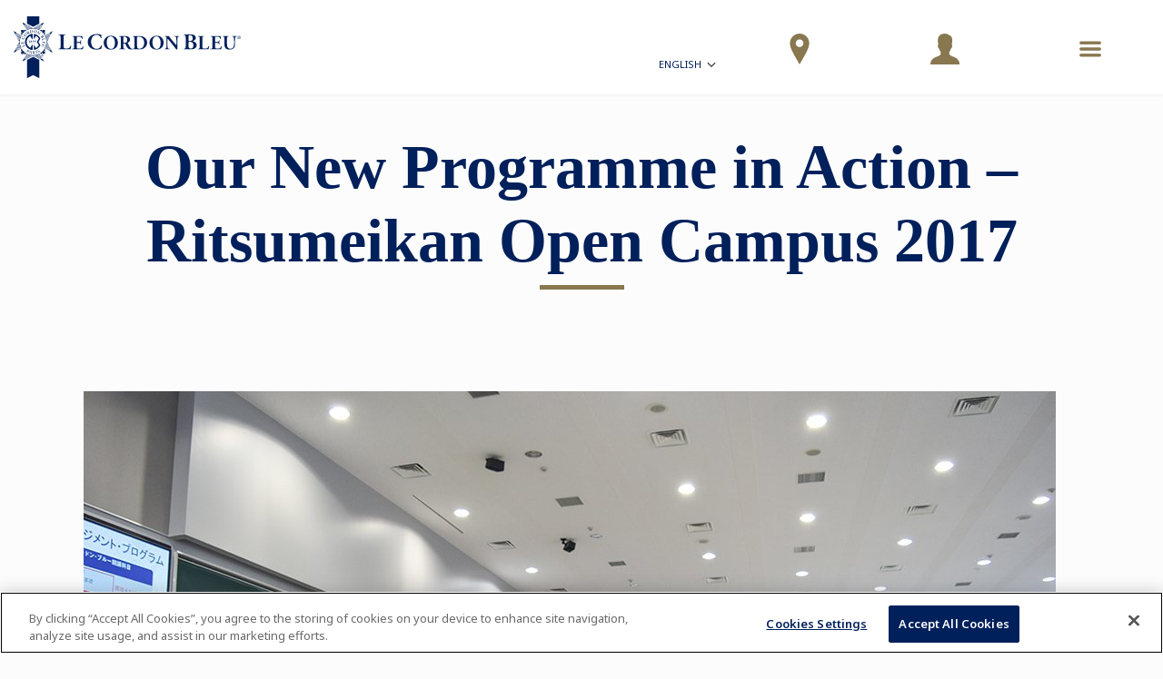

--- FILE ---
content_type: text/html;charset=UTF-8
request_url: https://www.cordonbleu.edu/news/report-ritsumeikan-open-campus-2017/en?Page=26
body_size: 35168
content:

	








				
		
		



<!DOCTYPE html>
<html class="no-js" lang="en">
<head xmlns:og="http://ogp.me/ns#">
<!-- Health Check - LCB / Web01 -->
<meta charset="utf-8">
<title>Our New Programme in Action – Ritsumeikan Open Campus 2017</title>
<meta name="robots" content="index, follow">
<meta name="description" content="Le Cordon Bleu Japan was present at Ritsumeikan University’s Open Campus in BKC campus to promote our newest higher education programme to launch in April 2018.">
<meta name="keywords" content="Cooking School, Culinary School, Le Cordon Bleu, France, French, Tokyo, Daikanyama, Kobe, debut course, cuisine, pastry, bread, spring term, summer term, autumn term, winter term, cooking, confectionery, bakery, open campus, open house, trial, bread buffe">
<meta content="width=device-width, initial-scale=1.0" name="viewport">
<meta name="format-detection" content="telephone=no">
<meta name="site-root" content="/">
<meta name="api-root" content="https://api.cordonbleu.edu/">
<meta name="release-id" content="ReleaseID=20260130033942">
<meta name="site-language" content="en">
<meta name="language-id" content="1">
<meta name="site-web-language" content="en">
<meta name="exclude-from-quick-apply" content="26,66,5,75">
<meta name="campus-id" content="5">
<meta name="campus-name" content="Tokyo, Japan">
<meta name="site-segment" content="tokyo">
<meta name="pc-search-results" content="pc-search-results">
<meta name="pc-search-results-prefiltered-locations" content="5">
<link rel="canonical" href="https://www.cordonbleu.edu/news/report-ritsumeikan-open-campus-2017/en" />
<link rel="alternate" hreflang="en" href="https://www.cordonbleu.edu/news/report-ritsumeikan-open-campus-2017/en" />
<link rel="alternate" hreflang="ja" href="https://www.cordonbleu.edu/news/report-ritsumeikan-open-campus-2017/ja" />
<link rel="alternate" hreflang="zh" href="https://www.cordonbleu.edu/news/report-ritsumeikan-open-campus-2017/zh" />
<style>@charset "UTF-8";@font-face{font-family:courgette;src:url(/assets/fonts/courgette/Courgette-Regular.ttf) format("truetype");font-weight:400;font-style:normal}@font-face{font-family:"Great Vibes";src:url(/assets/fonts/greatVibes/GreatVibes-Regular.ttf) format("truetype");font-weight:400;font-style:normal}@font-face{font-family:mrDafoe;src:url(/assets/fonts/mrDafoe/MrDafoe-Regular.ttf) format("truetype");font-weight:400;font-style:normal}@font-face{font-family:le-cordon-bleu;src:url(/assets/fonts/le-cordon-bleu.eot?#iefix) format("embedded-opentype"),url(/assets/fonts/le-cordon-bleu.woff) format("woff"),url(/assets/fonts/le-cordon-bleu.ttf) format("truetype"),url(/assets/fonts/le-cordon-bleu.svg#le-cordon-bleu) format("svg");font-weight:400;font-style:normal}[data-icon]:before{font-family:le-cordon-bleu!important;content:attr(data-icon);font-style:normal!important;font-weight:400!important;font-variant:normal!important;text-transform:none!important;speak:none;line-height:1;-webkit-font-smoothing:antialiased;-moz-osx-font-smoothing:grayscale}[class*=" icon-"]:before,[class^=icon-]:before{font-family:le-cordon-bleu!important;font-style:normal!important;font-weight:400!important;font-variant:normal!important;text-transform:none!important;speak:none;line-height:1;-webkit-font-smoothing:antialiased;-moz-osx-font-smoothing:grayscale}.icon-angle-left:before{content:"a"}.icon-angle-right:before{content:"c"}.icon-angle-up:before{content:"b"}.icon-angle-down:before{content:"d"}.icon-arrow-down:before{content:"I"}.icon-search-find:before{content:"e"}.icon-bag:before{content:"f"}.icon-pencil:before{content:"i"}.icon-talk-chat:before{content:"j"}.icon-lightbulb:before{content:"k"}.icon-share:before{content:"l"}.icon-twitter:before{content:"N"}.icon-facebook:before{content:"O"}.icon-linkedin:before{content:"H"}.icon-instagram:before{content:"F"}.icon-play:before{content:"z"}.icon-quote:before{content:"w"}.icon-credit-card:before{content:"u"}.icon-map:before{content:"r"}.icon-call-phone:before{content:"n"}.icon-print:before{content:"q"}.icon-plus:before{content:"s"}.icon-cancel:before{content:"t"}.icon-globe:before{content:"v"}.icon-menu:before{content:"A"}.icon-check:before{content:"B"}.icon-arrow-right:before{content:"C"}.icon-arrow-left:before{content:"K"}.icon-youtube-play:before{content:"E"}.icon-left-open-big:before{content:"4"}.icon-right-open-big:before{content:"5"}.icon-up-open-big:before{content:"6"}.icon-light-bulb:before{content:"y"}.icon-move-right:before{content:"Y"}.icon-move-up:before{content:"0"}.icon-quote-1:before{content:"7"}.icon-fi-text-color:before{content:"8"}.icon-fi-photo:before{content:"9"}.icon-fi-share:before{content:"!"}.icon-fi-plus:before{content:'"'}.icon-fi-list:before{content:"#"}.icon-calendar:before{content:"$"}.icon-social-path:before{content:"D"}.icon-pinterest:before{content:"G"}.icon-google-plus:before{content:"'"}.icon-linkedin-1:before{content:"%"}.icon-trash:before{content:"&"}.icon-location:before{content:":"}.icon-mail:before{content:"W"}.icon-mail-read:before{content:"("}.icon-star-full:before{content:"m"}.icon-star-hollow:before{content:")"}.icon-file-text:before{content:"+"}.icon-file-pdf:before{content:"*"}.icon-wordpress-alt:before{content:";"}.icon-clock-o:before{content:"<"}.icon-graduation-cap:before{content:"="}.icon-university:before{content:">"}.icon-gear:before{content:"?"}.icon-rss:before{content:"{"}.icon-home:before{content:"Ã²"}.icon-ticket:before{content:"."}.icon-sun-o:before{content:"/"}.icon-power-off:before{content:"@"}.icon-lock:before{content:"["}.icon-cutlery:before{content:"]"}.icon-unlock-alt:before{content:"Ã„"}.icon-pause:before{content:"-"}.icon-volume:before{content:"_"}.icon-volume-none:before{content:"`"}.icon-minus:before{content:"|"}.icon-undo:before{content:"}"}.icon-facebook-square:before{content:"\\"}.icon-application-personal-details:before{content:"^"}.icon-payment-logs:before{content:"L"}.icon-lineat:before{content:"g"}.icon-close:before{content:"V"}.icon-download:before{content:"o"}.icon-fat-nav-arrow:before{content:"Z"}.icon-next:before{content:"x"}.icon-previous:before{content:"J"}.icon-read-more-arrow:before{content:"P"}.icon-application-complete:before{content:"Q"}.icon-application-payment-details:before{content:"R"}.icon-user:before{content:"S"}.icon-application-review:before{content:"T"}.icon-down-arrow:before{content:"U"}.icon-search:before{content:"h"}.icon-sticky-live-chat:before{content:"X"}.icon-sticky-how-to-apply:before{content:"p"}.icon-sticky-dl-brochure:before{content:"1"}.icon-sticky-contact-rep:before{content:"2"}.icon-sticky-campus-tour:before{content:"3"}.icon-sticky-apply:before{content:","}.icon-lcblogo:before{content:"\e003"}.icon-lcblogo-1:before{content:"\e004"}.icon-users:before{content:"\e005"}@media print,screen and (min-width:43.125em){.reveal,.reveal.large,.reveal.small,.reveal.tiny{right:auto;left:auto;margin:0 auto}}/*! normalize-scss | MIT/GPLv2 License | bit.ly/normalize-scss */html{font-family:sans-serif;line-height:1.15;-ms-text-size-adjust:100%;-webkit-text-size-adjust:100%}body{margin:0}article,aside,footer,header,nav,section{display:block}h1{font-size:2em;margin:.67em 0}figcaption,figure{display:block}figure{margin:1em 40px}hr{-webkit-box-sizing:content-box;box-sizing:content-box;height:0;overflow:visible}main{display:block}pre{font-family:monospace,monospace;font-size:1em}a{background-color:transparent;-webkit-text-decoration-skip:objects}a:active,a:hover{outline-width:0}abbr[title]{border-bottom:none;text-decoration:underline;-webkit-text-decoration:underline dotted;text-decoration:underline dotted}b,strong{font-weight:inherit}b,strong{font-weight:bolder}code,kbd,samp{font-family:monospace,monospace;font-size:1em}dfn{font-style:italic}mark{background-color:#ff0;color:#000}small{font-size:80%}sub,sup{font-size:75%;line-height:0;position:relative;vertical-align:baseline}sub{bottom:-.25em}sup{top:-.5em}audio,video{display:inline-block}audio:not([controls]){display:none;height:0}img{border-style:none}svg:not(:root){overflow:hidden}button,input,optgroup,select,textarea{font-family:sans-serif;font-size:100%;line-height:1.15;margin:0}button{overflow:visible}button,select{text-transform:none}[type=reset],[type=submit],button,html [type=button]{-webkit-appearance:button}[type=button]::-moz-focus-inner,[type=reset]::-moz-focus-inner,[type=submit]::-moz-focus-inner,button::-moz-focus-inner{border-style:none;padding:0}[type=button]:-moz-focusring,[type=reset]:-moz-focusring,[type=submit]:-moz-focusring,button:-moz-focusring{outline:1px dotted ButtonText}input{overflow:visible}[type=checkbox],[type=radio]{-webkit-box-sizing:border-box;box-sizing:border-box;padding:0}[type=number]::-webkit-inner-spin-button,[type=number]::-webkit-outer-spin-button{height:auto}[type=search]{-webkit-appearance:textfield;outline-offset:-2px}[type=search]::-webkit-search-cancel-button,[type=search]::-webkit-search-decoration{-webkit-appearance:none}::-webkit-file-upload-button{-webkit-appearance:button;font:inherit}fieldset{border:1px solid silver;margin:0 2px;padding:.35em .625em .75em}legend{-webkit-box-sizing:border-box;box-sizing:border-box;display:table;max-width:100%;padding:0;color:inherit;white-space:normal}progress{display:inline-block;vertical-align:baseline}textarea{overflow:auto}details{display:block}summary{display:list-item}menu{display:block}canvas{display:inline-block}template{display:none}[hidden]{display:none}.foundation-mq{font-family:"small=0em&medium=43.125em&large=64em&xlarge=80.0625em&xxlarge=82.5em"}html{-webkit-box-sizing:border-box;box-sizing:border-box;font-size:16px}*,::after,::before{-webkit-box-sizing:inherit;box-sizing:inherit}body{margin:0;padding:0;background:#fff;font-family:"Helvetica Neue",Helvetica,Roboto,Arial,sans-serif;font-weight:400;line-height:1.5;color:#373737;-webkit-font-smoothing:antialiased;-moz-osx-font-smoothing:grayscale}img{display:inline-block;vertical-align:middle;max-width:100%;height:auto;-ms-interpolation-mode:bicubic}textarea{height:auto;min-height:50px;border-radius:inherit}select{-webkit-box-sizing:border-box;box-sizing:border-box;width:100%;border-radius:inherit}.map_canvas embed,.map_canvas img,.map_canvas object,.mqa-display embed,.mqa-display img,.mqa-display object{max-width:none!important}button{padding:0;-webkit-appearance:none;-moz-appearance:none;appearance:none;border:0;border-radius:inherit;background:0 0;line-height:1;cursor:auto}[data-whatinput=mouse] button{outline:0}pre{overflow:auto}button,input,optgroup,select,textarea{font-family:inherit}.is-visible{display:block!important}.is-hidden{display:none!important}.grid-container{padding-right:2.1875rem;padding-left:2.1875rem;max-width:1560px;margin:0 auto}@media print,screen and (min-width:43.125em){.grid-container{padding-right:2.1875rem;padding-left:2.1875rem}}@media print,screen and (min-width:64em){.grid-container{padding-right:2.1875rem;padding-left:2.1875rem}}.grid-container.fluid{padding-right:2.1875rem;padding-left:2.1875rem;max-width:100%;margin:0 auto}@media print,screen and (min-width:43.125em){.grid-container.fluid{padding-right:2.1875rem;padding-left:2.1875rem}}@media print,screen and (min-width:64em){.grid-container.fluid{padding-right:2.1875rem;padding-left:2.1875rem}}.grid-container.full{padding-right:0;padding-left:0;max-width:100%;margin:0 auto}.grid-x{display:-webkit-box;display:-ms-flexbox;display:flex;-webkit-box-orient:horizontal;-webkit-box-direction:normal;-ms-flex-flow:row wrap;flex-flow:row wrap}.cell{-webkit-box-flex:0;-ms-flex:0 0 auto;flex:0 0 auto;min-height:0;min-width:0;width:100%}.cell.auto{-webkit-box-flex:1;-ms-flex:1 1 0px;flex:1 1 0px}.cell.shrink{-webkit-box-flex:0;-ms-flex:0 0 auto;flex:0 0 auto}.grid-x>.auto{width:auto}.grid-x>.shrink{width:auto}.grid-x>.small-1,.grid-x>.small-10,.grid-x>.small-11,.grid-x>.small-12,.grid-x>.small-2,.grid-x>.small-3,.grid-x>.small-4,.grid-x>.small-5,.grid-x>.small-6,.grid-x>.small-7,.grid-x>.small-8,.grid-x>.small-9,.grid-x>.small-full,.grid-x>.small-shrink{-ms-flex-preferred-size:auto;flex-basis:auto}@media print,screen and (min-width:43.125em){.grid-x>.medium-1,.grid-x>.medium-10,.grid-x>.medium-11,.grid-x>.medium-12,.grid-x>.medium-2,.grid-x>.medium-3,.grid-x>.medium-4,.grid-x>.medium-5,.grid-x>.medium-6,.grid-x>.medium-7,.grid-x>.medium-8,.grid-x>.medium-9,.grid-x>.medium-full,.grid-x>.medium-shrink{-ms-flex-preferred-size:auto;flex-basis:auto}}@media print,screen and (min-width:64em){.grid-x>.large-1,.grid-x>.large-10,.grid-x>.large-11,.grid-x>.large-12,.grid-x>.large-2,.grid-x>.large-3,.grid-x>.large-4,.grid-x>.large-5,.grid-x>.large-6,.grid-x>.large-7,.grid-x>.large-8,.grid-x>.large-9,.grid-x>.large-full,.grid-x>.large-shrink{-ms-flex-preferred-size:auto;flex-basis:auto}}@media screen and (min-width:80.0625em){.grid-x>.xlarge-1,.grid-x>.xlarge-10,.grid-x>.xlarge-11,.grid-x>.xlarge-12,.grid-x>.xlarge-2,.grid-x>.xlarge-3,.grid-x>.xlarge-4,.grid-x>.xlarge-5,.grid-x>.xlarge-6,.grid-x>.xlarge-7,.grid-x>.xlarge-8,.grid-x>.xlarge-9,.grid-x>.xlarge-full,.grid-x>.xlarge-shrink{-ms-flex-preferred-size:auto;flex-basis:auto}}@media screen and (min-width:82.5em){.grid-x>.xxlarge-1,.grid-x>.xxlarge-10,.grid-x>.xxlarge-11,.grid-x>.xxlarge-12,.grid-x>.xxlarge-2,.grid-x>.xxlarge-3,.grid-x>.xxlarge-4,.grid-x>.xxlarge-5,.grid-x>.xxlarge-6,.grid-x>.xxlarge-7,.grid-x>.xxlarge-8,.grid-x>.xxlarge-9,.grid-x>.xxlarge-full,.grid-x>.xxlarge-shrink{-ms-flex-preferred-size:auto;flex-basis:auto}}.grid-x>.small-1{width:8.3333333333%}.grid-x>.small-2{width:16.6666666667%}.grid-x>.small-3{width:25%}.grid-x>.small-4{width:33.3333333333%}.grid-x>.small-5{width:41.6666666667%}.grid-x>.small-6{width:50%}.grid-x>.small-7{width:58.3333333333%}.grid-x>.small-8{width:66.6666666667%}.grid-x>.small-9{width:75%}.grid-x>.small-10{width:83.3333333333%}.grid-x>.small-11{width:91.6666666667%}.grid-x>.small-12{width:100%}@media print,screen and (min-width:43.125em){.grid-x>.medium-auto{-webkit-box-flex:1;-ms-flex:1 1 0px;flex:1 1 0px;width:auto}.grid-x>.medium-shrink{-webkit-box-flex:0;-ms-flex:0 0 auto;flex:0 0 auto;width:auto}.grid-x>.medium-1{width:8.3333333333%}.grid-x>.medium-2{width:16.6666666667%}.grid-x>.medium-3{width:25%}.grid-x>.medium-4{width:33.3333333333%}.grid-x>.medium-5{width:41.6666666667%}.grid-x>.medium-6{width:50%}.grid-x>.medium-7{width:58.3333333333%}.grid-x>.medium-8{width:66.6666666667%}.grid-x>.medium-9{width:75%}.grid-x>.medium-10{width:83.3333333333%}.grid-x>.medium-11{width:91.6666666667%}.grid-x>.medium-12{width:100%}}@media print,screen and (min-width:64em){.grid-x>.large-auto{-webkit-box-flex:1;-ms-flex:1 1 0px;flex:1 1 0px;width:auto}.grid-x>.large-shrink{-webkit-box-flex:0;-ms-flex:0 0 auto;flex:0 0 auto;width:auto}.grid-x>.large-1{width:8.3333333333%}.grid-x>.large-2{width:16.6666666667%}.grid-x>.large-3{width:25%}.grid-x>.large-4{width:33.3333333333%}.grid-x>.large-5{width:41.6666666667%}.grid-x>.large-6{width:50%}.grid-x>.large-7{width:58.3333333333%}.grid-x>.large-8{width:66.6666666667%}.grid-x>.large-9{width:75%}.grid-x>.large-10{width:83.3333333333%}.grid-x>.large-11{width:91.6666666667%}.grid-x>.large-12{width:100%}}@media screen and (min-width:80.0625em){.grid-x>.xlarge-auto{-webkit-box-flex:1;-ms-flex:1 1 0px;flex:1 1 0px;width:auto}.grid-x>.xlarge-shrink{-webkit-box-flex:0;-ms-flex:0 0 auto;flex:0 0 auto;width:auto}.grid-x>.xlarge-1{width:8.3333333333%}.grid-x>.xlarge-2{width:16.6666666667%}.grid-x>.xlarge-3{width:25%}.grid-x>.xlarge-4{width:33.3333333333%}.grid-x>.xlarge-5{width:41.6666666667%}.grid-x>.xlarge-6{width:50%}.grid-x>.xlarge-7{width:58.3333333333%}.grid-x>.xlarge-8{width:66.6666666667%}.grid-x>.xlarge-9{width:75%}.grid-x>.xlarge-10{width:83.3333333333%}.grid-x>.xlarge-11{width:91.6666666667%}.grid-x>.xlarge-12{width:100%}}@media screen and (min-width:82.5em){.grid-x>.xxlarge-auto{-webkit-box-flex:1;-ms-flex:1 1 0px;flex:1 1 0px;width:auto}.grid-x>.xxlarge-shrink{-webkit-box-flex:0;-ms-flex:0 0 auto;flex:0 0 auto;width:auto}.grid-x>.xxlarge-1{width:8.3333333333%}.grid-x>.xxlarge-2{width:16.6666666667%}.grid-x>.xxlarge-3{width:25%}.grid-x>.xxlarge-4{width:33.3333333333%}.grid-x>.xxlarge-5{width:41.6666666667%}.grid-x>.xxlarge-6{width:50%}.grid-x>.xxlarge-7{width:58.3333333333%}.grid-x>.xxlarge-8{width:66.6666666667%}.grid-x>.xxlarge-9{width:75%}.grid-x>.xxlarge-10{width:83.3333333333%}.grid-x>.xxlarge-11{width:91.6666666667%}.grid-x>.xxlarge-12{width:100%}}.grid-margin-x:not(.grid-x)>.cell{width:auto}.grid-margin-y:not(.grid-y)>.cell{height:auto}.grid-margin-x{margin-left:- .625rem;margin-right:- .625rem}@media print,screen and (min-width:43.125em){.grid-margin-x{margin-left:- .9375rem;margin-right:- .9375rem}}.grid-margin-x>.cell{width:calc(100% - 1.25rem);margin-left:.625rem;margin-right:.625rem}@media print,screen and (min-width:43.125em){.grid-margin-x>.cell{width:calc(100% - 1.875rem);margin-left:.9375rem;margin-right:.9375rem}}.grid-margin-x>.auto{width:auto}.grid-margin-x>.shrink{width:auto}.grid-margin-x>.small-1{width:calc(8.3333333333% - 1.25rem)}.grid-margin-x>.small-2{width:calc(16.6666666667% - 1.25rem)}.grid-margin-x>.small-3{width:calc(25% - 1.25rem)}.grid-margin-x>.small-4{width:calc(33.3333333333% - 1.25rem)}.grid-margin-x>.small-5{width:calc(41.6666666667% - 1.25rem)}.grid-margin-x>.small-6{width:calc(50% - 1.25rem)}.grid-margin-x>.small-7{width:calc(58.3333333333% - 1.25rem)}.grid-margin-x>.small-8{width:calc(66.6666666667% - 1.25rem)}.grid-margin-x>.small-9{width:calc(75% - 1.25rem)}.grid-margin-x>.small-10{width:calc(83.3333333333% - 1.25rem)}.grid-margin-x>.small-11{width:calc(91.6666666667% - 1.25rem)}.grid-margin-x>.small-12{width:calc(100% - 1.25rem)}@media print,screen and (min-width:43.125em){.grid-margin-x>.auto{width:auto}.grid-margin-x>.shrink{width:auto}.grid-margin-x>.small-1{width:calc(8.3333333333% - 1.875rem)}.grid-margin-x>.small-2{width:calc(16.6666666667% - 1.875rem)}.grid-margin-x>.small-3{width:calc(25% - 1.875rem)}.grid-margin-x>.small-4{width:calc(33.3333333333% - 1.875rem)}.grid-margin-x>.small-5{width:calc(41.6666666667% - 1.875rem)}.grid-margin-x>.small-6{width:calc(50% - 1.875rem)}.grid-margin-x>.small-7{width:calc(58.3333333333% - 1.875rem)}.grid-margin-x>.small-8{width:calc(66.6666666667% - 1.875rem)}.grid-margin-x>.small-9{width:calc(75% - 1.875rem)}.grid-margin-x>.small-10{width:calc(83.3333333333% - 1.875rem)}.grid-margin-x>.small-11{width:calc(91.6666666667% - 1.875rem)}.grid-margin-x>.small-12{width:calc(100% - 1.875rem)}.grid-margin-x>.medium-auto{width:auto}.grid-margin-x>.medium-shrink{width:auto}.grid-margin-x>.medium-1{width:calc(8.3333333333% - 1.875rem)}.grid-margin-x>.medium-2{width:calc(16.6666666667% - 1.875rem)}.grid-margin-x>.medium-3{width:calc(25% - 1.875rem)}.grid-margin-x>.medium-4{width:calc(33.3333333333% - 1.875rem)}.grid-margin-x>.medium-5{width:calc(41.6666666667% - 1.875rem)}.grid-margin-x>.medium-6{width:calc(50% - 1.875rem)}.grid-margin-x>.medium-7{width:calc(58.3333333333% - 1.875rem)}.grid-margin-x>.medium-8{width:calc(66.6666666667% - 1.875rem)}.grid-margin-x>.medium-9{width:calc(75% - 1.875rem)}.grid-margin-x>.medium-10{width:calc(83.3333333333% - 1.875rem)}.grid-margin-x>.medium-11{width:calc(91.6666666667% - 1.875rem)}.grid-margin-x>.medium-12{width:calc(100% - 1.875rem)}}@media print,screen and (min-width:64em){.grid-margin-x>.large-auto{width:auto}.grid-margin-x>.large-shrink{width:auto}.grid-margin-x>.large-1{width:calc(8.3333333333% - 1.875rem)}.grid-margin-x>.large-2{width:calc(16.6666666667% - 1.875rem)}.grid-margin-x>.large-3{width:calc(25% - 1.875rem)}.grid-margin-x>.large-4{width:calc(33.3333333333% - 1.875rem)}.grid-margin-x>.large-5{width:calc(41.6666666667% - 1.875rem)}.grid-margin-x>.large-6{width:calc(50% - 1.875rem)}.grid-margin-x>.large-7{width:calc(58.3333333333% - 1.875rem)}.grid-margin-x>.large-8{width:calc(66.6666666667% - 1.875rem)}.grid-margin-x>.large-9{width:calc(75% - 1.875rem)}.grid-margin-x>.large-10{width:calc(83.3333333333% - 1.875rem)}.grid-margin-x>.large-11{width:calc(91.6666666667% - 1.875rem)}.grid-margin-x>.large-12{width:calc(100% - 1.875rem)}}@media screen and (min-width:80.0625em){.grid-margin-x>.xlarge-auto{width:auto}.grid-margin-x>.xlarge-shrink{width:auto}.grid-margin-x>.xlarge-1{width:calc(8.3333333333% - 1.875rem)}.grid-margin-x>.xlarge-2{width:calc(16.6666666667% - 1.875rem)}.grid-margin-x>.xlarge-3{width:calc(25% - 1.875rem)}.grid-margin-x>.xlarge-4{width:calc(33.3333333333% - 1.875rem)}.grid-margin-x>.xlarge-5{width:calc(41.6666666667% - 1.875rem)}.grid-margin-x>.xlarge-6{width:calc(50% - 1.875rem)}.grid-margin-x>.xlarge-7{width:calc(58.3333333333% - 1.875rem)}.grid-margin-x>.xlarge-8{width:calc(66.6666666667% - 1.875rem)}.grid-margin-x>.xlarge-9{width:calc(75% - 1.875rem)}.grid-margin-x>.xlarge-10{width:calc(83.3333333333% - 1.875rem)}.grid-margin-x>.xlarge-11{width:calc(91.6666666667% - 1.875rem)}.grid-margin-x>.xlarge-12{width:calc(100% - 1.875rem)}}@media screen and (min-width:82.5em){.grid-margin-x>.xxlarge-auto{width:auto}.grid-margin-x>.xxlarge-shrink{width:auto}.grid-margin-x>.xxlarge-1{width:calc(8.3333333333% - 1.875rem)}.grid-margin-x>.xxlarge-2{width:calc(16.6666666667% - 1.875rem)}.grid-margin-x>.xxlarge-3{width:calc(25% - 1.875rem)}.grid-margin-x>.xxlarge-4{width:calc(33.3333333333% - 1.875rem)}.grid-margin-x>.xxlarge-5{width:calc(41.6666666667% - 1.875rem)}.grid-margin-x>.xxlarge-6{width:calc(50% - 1.875rem)}.grid-margin-x>.xxlarge-7{width:calc(58.3333333333% - 1.875rem)}.grid-margin-x>.xxlarge-8{width:calc(66.6666666667% - 1.875rem)}.grid-margin-x>.xxlarge-9{width:calc(75% - 1.875rem)}.grid-margin-x>.xxlarge-10{width:calc(83.3333333333% - 1.875rem)}.grid-margin-x>.xxlarge-11{width:calc(91.6666666667% - 1.875rem)}.grid-margin-x>.xxlarge-12{width:calc(100% - 1.875rem)}}.grid-padding-x .grid-padding-x{margin-right:- .625rem;margin-left:- .625rem}@media print,screen and (min-width:43.125em){.grid-padding-x .grid-padding-x{margin-right:- .9375rem;margin-left:- .9375rem}}.grid-container:not(.full)>.grid-padding-x{margin-right:- .625rem;margin-left:- .625rem}@media print,screen and (min-width:43.125em){.grid-container:not(.full)>.grid-padding-x{margin-right:- .9375rem;margin-left:- .9375rem}}.grid-padding-x>.cell{padding-right:2.1875rem;padding-left:2.1875rem}@media print,screen and (min-width:43.125em){.grid-padding-x>.cell{padding-right:2.1875rem;padding-left:2.1875rem}}@media print,screen and (min-width:64em){.grid-padding-x>.cell{padding-right:2.1875rem;padding-left:2.1875rem}}.small-up-1>.cell{width:100%}.small-up-2>.cell{width:50%}.small-up-3>.cell{width:33.3333333333%}.small-up-4>.cell{width:25%}.small-up-5>.cell{width:20%}.small-up-6>.cell{width:16.6666666667%}.small-up-7>.cell{width:14.2857142857%}.small-up-8>.cell{width:12.5%}@media print,screen and (min-width:43.125em){.medium-up-1>.cell{width:100%}.medium-up-2>.cell{width:50%}.medium-up-3>.cell{width:33.3333333333%}.medium-up-4>.cell{width:25%}.medium-up-5>.cell{width:20%}.medium-up-6>.cell{width:16.6666666667%}.medium-up-7>.cell{width:14.2857142857%}.medium-up-8>.cell{width:12.5%}}@media print,screen and (min-width:64em){.large-up-1>.cell{width:100%}.large-up-2>.cell{width:50%}.large-up-3>.cell{width:33.3333333333%}.large-up-4>.cell{width:25%}.large-up-5>.cell{width:20%}.large-up-6>.cell{width:16.6666666667%}.large-up-7>.cell{width:14.2857142857%}.large-up-8>.cell{width:12.5%}}@media screen and (min-width:80.0625em){.xlarge-up-1>.cell{width:100%}.xlarge-up-2>.cell{width:50%}.xlarge-up-3>.cell{width:33.3333333333%}.xlarge-up-4>.cell{width:25%}.xlarge-up-5>.cell{width:20%}.xlarge-up-6>.cell{width:16.6666666667%}.xlarge-up-7>.cell{width:14.2857142857%}.xlarge-up-8>.cell{width:12.5%}}@media screen and (min-width:82.5em){.xxlarge-up-1>.cell{width:100%}.xxlarge-up-2>.cell{width:50%}.xxlarge-up-3>.cell{width:33.3333333333%}.xxlarge-up-4>.cell{width:25%}.xxlarge-up-5>.cell{width:20%}.xxlarge-up-6>.cell{width:16.6666666667%}.xxlarge-up-7>.cell{width:14.2857142857%}.xxlarge-up-8>.cell{width:12.5%}}.grid-margin-x.small-up-1>.cell{width:calc(100% - 1.25rem)}.grid-margin-x.small-up-2>.cell{width:calc(50% - 1.25rem)}.grid-margin-x.small-up-3>.cell{width:calc(33.3333333333% - 1.25rem)}.grid-margin-x.small-up-4>.cell{width:calc(25% - 1.25rem)}.grid-margin-x.small-up-5>.cell{width:calc(20% - 1.25rem)}.grid-margin-x.small-up-6>.cell{width:calc(16.6666666667% - 1.25rem)}.grid-margin-x.small-up-7>.cell{width:calc(14.2857142857% - 1.25rem)}.grid-margin-x.small-up-8>.cell{width:calc(12.5% - 1.25rem)}@media print,screen and (min-width:43.125em){.grid-margin-x.small-up-1>.cell{width:calc(100% - 1.25rem)}.grid-margin-x.small-up-2>.cell{width:calc(50% - 1.25rem)}.grid-margin-x.small-up-3>.cell{width:calc(33.3333333333% - 1.25rem)}.grid-margin-x.small-up-4>.cell{width:calc(25% - 1.25rem)}.grid-margin-x.small-up-5>.cell{width:calc(20% - 1.25rem)}.grid-margin-x.small-up-6>.cell{width:calc(16.6666666667% - 1.25rem)}.grid-margin-x.small-up-7>.cell{width:calc(14.2857142857% - 1.25rem)}.grid-margin-x.small-up-8>.cell{width:calc(12.5% - 1.25rem)}.grid-margin-x.medium-up-1>.cell{width:calc(100% - 1.875rem)}.grid-margin-x.medium-up-2>.cell{width:calc(50% - 1.875rem)}.grid-margin-x.medium-up-3>.cell{width:calc(33.3333333333% - 1.875rem)}.grid-margin-x.medium-up-4>.cell{width:calc(25% - 1.875rem)}.grid-margin-x.medium-up-5>.cell{width:calc(20% - 1.875rem)}.grid-margin-x.medium-up-6>.cell{width:calc(16.6666666667% - 1.875rem)}.grid-margin-x.medium-up-7>.cell{width:calc(14.2857142857% - 1.875rem)}.grid-margin-x.medium-up-8>.cell{width:calc(12.5% - 1.875rem)}}@media print,screen and (min-width:64em){.grid-margin-x.large-up-1>.cell{width:calc(100% - 1.875rem)}.grid-margin-x.large-up-2>.cell{width:calc(50% - 1.875rem)}.grid-margin-x.large-up-3>.cell{width:calc(33.3333333333% - 1.875rem)}.grid-margin-x.large-up-4>.cell{width:calc(25% - 1.875rem)}.grid-margin-x.large-up-5>.cell{width:calc(20% - 1.875rem)}.grid-margin-x.large-up-6>.cell{width:calc(16.6666666667% - 1.875rem)}.grid-margin-x.large-up-7>.cell{width:calc(14.2857142857% - 1.875rem)}.grid-margin-x.large-up-8>.cell{width:calc(12.5% - 1.875rem)}}@media screen and (min-width:80.0625em){.grid-margin-x.xlarge-up-1>.cell{width:calc(100% - 1.875rem)}.grid-margin-x.xlarge-up-2>.cell{width:calc(50% - 1.875rem)}.grid-margin-x.xlarge-up-3>.cell{width:calc(33.3333333333% - 1.875rem)}.grid-margin-x.xlarge-up-4>.cell{width:calc(25% - 1.875rem)}.grid-margin-x.xlarge-up-5>.cell{width:calc(20% - 1.875rem)}.grid-margin-x.xlarge-up-6>.cell{width:calc(16.6666666667% - 1.875rem)}.grid-margin-x.xlarge-up-7>.cell{width:calc(14.2857142857% - 1.875rem)}.grid-margin-x.xlarge-up-8>.cell{width:calc(12.5% - 1.875rem)}}@media screen and (min-width:82.5em){.grid-margin-x.xxlarge-up-1>.cell{width:calc(100% - 1.875rem)}.grid-margin-x.xxlarge-up-2>.cell{width:calc(50% - 1.875rem)}.grid-margin-x.xxlarge-up-3>.cell{width:calc(33.3333333333% - 1.875rem)}.grid-margin-x.xxlarge-up-4>.cell{width:calc(25% - 1.875rem)}.grid-margin-x.xxlarge-up-5>.cell{width:calc(20% - 1.875rem)}.grid-margin-x.xxlarge-up-6>.cell{width:calc(16.6666666667% - 1.875rem)}.grid-margin-x.xxlarge-up-7>.cell{width:calc(14.2857142857% - 1.875rem)}.grid-margin-x.xxlarge-up-8>.cell{width:calc(12.5% - 1.875rem)}}.small-margin-collapse{margin-right:0;margin-left:0}.small-margin-collapse>.cell{margin-right:0;margin-left:0}.small-margin-collapse>.small-1{width:8.3333333333%}.small-margin-collapse>.small-2{width:16.6666666667%}.small-margin-collapse>.small-3{width:25%}.small-margin-collapse>.small-4{width:33.3333333333%}.small-margin-collapse>.small-5{width:41.6666666667%}.small-margin-collapse>.small-6{width:50%}.small-margin-collapse>.small-7{width:58.3333333333%}.small-margin-collapse>.small-8{width:66.6666666667%}.small-margin-collapse>.small-9{width:75%}.small-margin-collapse>.small-10{width:83.3333333333%}.small-margin-collapse>.small-11{width:91.6666666667%}.small-margin-collapse>.small-12{width:100%}@media print,screen and (min-width:43.125em){.small-margin-collapse>.medium-1{width:8.3333333333%}.small-margin-collapse>.medium-2{width:16.6666666667%}.small-margin-collapse>.medium-3{width:25%}.small-margin-collapse>.medium-4{width:33.3333333333%}.small-margin-collapse>.medium-5{width:41.6666666667%}.small-margin-collapse>.medium-6{width:50%}.small-margin-collapse>.medium-7{width:58.3333333333%}.small-margin-collapse>.medium-8{width:66.6666666667%}.small-margin-collapse>.medium-9{width:75%}.small-margin-collapse>.medium-10{width:83.3333333333%}.small-margin-collapse>.medium-11{width:91.6666666667%}.small-margin-collapse>.medium-12{width:100%}}@media print,screen and (min-width:64em){.small-margin-collapse>.large-1{width:8.3333333333%}.small-margin-collapse>.large-2{width:16.6666666667%}.small-margin-collapse>.large-3{width:25%}.small-margin-collapse>.large-4{width:33.3333333333%}.small-margin-collapse>.large-5{width:41.6666666667%}.small-margin-collapse>.large-6{width:50%}.small-margin-collapse>.large-7{width:58.3333333333%}.small-margin-collapse>.large-8{width:66.6666666667%}.small-margin-collapse>.large-9{width:75%}.small-margin-collapse>.large-10{width:83.3333333333%}.small-margin-collapse>.large-11{width:91.6666666667%}.small-margin-collapse>.large-12{width:100%}}@media screen and (min-width:80.0625em){.small-margin-collapse>.xlarge-1{width:8.3333333333%}.small-margin-collapse>.xlarge-2{width:16.6666666667%}.small-margin-collapse>.xlarge-3{width:25%}.small-margin-collapse>.xlarge-4{width:33.3333333333%}.small-margin-collapse>.xlarge-5{width:41.6666666667%}.small-margin-collapse>.xlarge-6{width:50%}.small-margin-collapse>.xlarge-7{width:58.3333333333%}.small-margin-collapse>.xlarge-8{width:66.6666666667%}.small-margin-collapse>.xlarge-9{width:75%}.small-margin-collapse>.xlarge-10{width:83.3333333333%}.small-margin-collapse>.xlarge-11{width:91.6666666667%}.small-margin-collapse>.xlarge-12{width:100%}}@media screen and (min-width:82.5em){.small-margin-collapse>.xxlarge-1{width:8.3333333333%}.small-margin-collapse>.xxlarge-2{width:16.6666666667%}.small-margin-collapse>.xxlarge-3{width:25%}.small-margin-collapse>.xxlarge-4{width:33.3333333333%}.small-margin-collapse>.xxlarge-5{width:41.6666666667%}.small-margin-collapse>.xxlarge-6{width:50%}.small-margin-collapse>.xxlarge-7{width:58.3333333333%}.small-margin-collapse>.xxlarge-8{width:66.6666666667%}.small-margin-collapse>.xxlarge-9{width:75%}.small-margin-collapse>.xxlarge-10{width:83.3333333333%}.small-margin-collapse>.xxlarge-11{width:91.6666666667%}.small-margin-collapse>.xxlarge-12{width:100%}}.small-padding-collapse{margin-right:0;margin-left:0}.small-padding-collapse>.cell{padding-right:0;padding-left:0}@media print,screen and (min-width:43.125em){.medium-margin-collapse{margin-right:0;margin-left:0}.medium-margin-collapse>.cell{margin-right:0;margin-left:0}}@media print,screen and (min-width:43.125em){.medium-margin-collapse>.small-1{width:8.3333333333%}.medium-margin-collapse>.small-2{width:16.6666666667%}.medium-margin-collapse>.small-3{width:25%}.medium-margin-collapse>.small-4{width:33.3333333333%}.medium-margin-collapse>.small-5{width:41.6666666667%}.medium-margin-collapse>.small-6{width:50%}.medium-margin-collapse>.small-7{width:58.3333333333%}.medium-margin-collapse>.small-8{width:66.6666666667%}.medium-margin-collapse>.small-9{width:75%}.medium-margin-collapse>.small-10{width:83.3333333333%}.medium-margin-collapse>.small-11{width:91.6666666667%}.medium-margin-collapse>.small-12{width:100%}}@media print,screen and (min-width:43.125em){.medium-margin-collapse>.medium-1{width:8.3333333333%}.medium-margin-collapse>.medium-2{width:16.6666666667%}.medium-margin-collapse>.medium-3{width:25%}.medium-margin-collapse>.medium-4{width:33.3333333333%}.medium-margin-collapse>.medium-5{width:41.6666666667%}.medium-margin-collapse>.medium-6{width:50%}.medium-margin-collapse>.medium-7{width:58.3333333333%}.medium-margin-collapse>.medium-8{width:66.6666666667%}.medium-margin-collapse>.medium-9{width:75%}.medium-margin-collapse>.medium-10{width:83.3333333333%}.medium-margin-collapse>.medium-11{width:91.6666666667%}.medium-margin-collapse>.medium-12{width:100%}}@media print,screen and (min-width:64em){.medium-margin-collapse>.large-1{width:8.3333333333%}.medium-margin-collapse>.large-2{width:16.6666666667%}.medium-margin-collapse>.large-3{width:25%}.medium-margin-collapse>.large-4{width:33.3333333333%}.medium-margin-collapse>.large-5{width:41.6666666667%}.medium-margin-collapse>.large-6{width:50%}.medium-margin-collapse>.large-7{width:58.3333333333%}.medium-margin-collapse>.large-8{width:66.6666666667%}.medium-margin-collapse>.large-9{width:75%}.medium-margin-collapse>.large-10{width:83.3333333333%}.medium-margin-collapse>.large-11{width:91.6666666667%}.medium-margin-collapse>.large-12{width:100%}}@media screen and (min-width:80.0625em){.medium-margin-collapse>.xlarge-1{width:8.3333333333%}.medium-margin-collapse>.xlarge-2{width:16.6666666667%}.medium-margin-collapse>.xlarge-3{width:25%}.medium-margin-collapse>.xlarge-4{width:33.3333333333%}.medium-margin-collapse>.xlarge-5{width:41.6666666667%}.medium-margin-collapse>.xlarge-6{width:50%}.medium-margin-collapse>.xlarge-7{width:58.3333333333%}.medium-margin-collapse>.xlarge-8{width:66.6666666667%}.medium-margin-collapse>.xlarge-9{width:75%}.medium-margin-collapse>.xlarge-10{width:83.3333333333%}.medium-margin-collapse>.xlarge-11{width:91.6666666667%}.medium-margin-collapse>.xlarge-12{width:100%}}@media screen and (min-width:82.5em){.medium-margin-collapse>.xxlarge-1{width:8.3333333333%}.medium-margin-collapse>.xxlarge-2{width:16.6666666667%}.medium-margin-collapse>.xxlarge-3{width:25%}.medium-margin-collapse>.xxlarge-4{width:33.3333333333%}.medium-margin-collapse>.xxlarge-5{width:41.6666666667%}.medium-margin-collapse>.xxlarge-6{width:50%}.medium-margin-collapse>.xxlarge-7{width:58.3333333333%}.medium-margin-collapse>.xxlarge-8{width:66.6666666667%}.medium-margin-collapse>.xxlarge-9{width:75%}.medium-margin-collapse>.xxlarge-10{width:83.3333333333%}.medium-margin-collapse>.xxlarge-11{width:91.6666666667%}.medium-margin-collapse>.xxlarge-12{width:100%}}@media print,screen and (min-width:43.125em){.medium-padding-collapse{margin-right:0;margin-left:0}.medium-padding-collapse>.cell{padding-right:0;padding-left:0}}@media print,screen and (min-width:64em){.large-margin-collapse{margin-right:0;margin-left:0}.large-margin-collapse>.cell{margin-right:0;margin-left:0}}@media print,screen and (min-width:64em){.large-margin-collapse>.small-1{width:8.3333333333%}.large-margin-collapse>.small-2{width:16.6666666667%}.large-margin-collapse>.small-3{width:25%}.large-margin-collapse>.small-4{width:33.3333333333%}.large-margin-collapse>.small-5{width:41.6666666667%}.large-margin-collapse>.small-6{width:50%}.large-margin-collapse>.small-7{width:58.3333333333%}.large-margin-collapse>.small-8{width:66.6666666667%}.large-margin-collapse>.small-9{width:75%}.large-margin-collapse>.small-10{width:83.3333333333%}.large-margin-collapse>.small-11{width:91.6666666667%}.large-margin-collapse>.small-12{width:100%}}@media print,screen and (min-width:64em){.large-margin-collapse>.medium-1{width:8.3333333333%}.large-margin-collapse>.medium-2{width:16.6666666667%}.large-margin-collapse>.medium-3{width:25%}.large-margin-collapse>.medium-4{width:33.3333333333%}.large-margin-collapse>.medium-5{width:41.6666666667%}.large-margin-collapse>.medium-6{width:50%}.large-margin-collapse>.medium-7{width:58.3333333333%}.large-margin-collapse>.medium-8{width:66.6666666667%}.large-margin-collapse>.medium-9{width:75%}.large-margin-collapse>.medium-10{width:83.3333333333%}.large-margin-collapse>.medium-11{width:91.6666666667%}.large-margin-collapse>.medium-12{width:100%}}@media print,screen and (min-width:64em){.large-margin-collapse>.large-1{width:8.3333333333%}.large-margin-collapse>.large-2{width:16.6666666667%}.large-margin-collapse>.large-3{width:25%}.large-margin-collapse>.large-4{width:33.3333333333%}.large-margin-collapse>.large-5{width:41.6666666667%}.large-margin-collapse>.large-6{width:50%}.large-margin-collapse>.large-7{width:58.3333333333%}.large-margin-collapse>.large-8{width:66.6666666667%}.large-margin-collapse>.large-9{width:75%}.large-margin-collapse>.large-10{width:83.3333333333%}.large-margin-collapse>.large-11{width:91.6666666667%}.large-margin-collapse>.large-12{width:100%}}@media screen and (min-width:80.0625em){.large-margin-collapse>.xlarge-1{width:8.3333333333%}.large-margin-collapse>.xlarge-2{width:16.6666666667%}.large-margin-collapse>.xlarge-3{width:25%}.large-margin-collapse>.xlarge-4{width:33.3333333333%}.large-margin-collapse>.xlarge-5{width:41.6666666667%}.large-margin-collapse>.xlarge-6{width:50%}.large-margin-collapse>.xlarge-7{width:58.3333333333%}.large-margin-collapse>.xlarge-8{width:66.6666666667%}.large-margin-collapse>.xlarge-9{width:75%}.large-margin-collapse>.xlarge-10{width:83.3333333333%}.large-margin-collapse>.xlarge-11{width:91.6666666667%}.large-margin-collapse>.xlarge-12{width:100%}}@media screen and (min-width:82.5em){.large-margin-collapse>.xxlarge-1{width:8.3333333333%}.large-margin-collapse>.xxlarge-2{width:16.6666666667%}.large-margin-collapse>.xxlarge-3{width:25%}.large-margin-collapse>.xxlarge-4{width:33.3333333333%}.large-margin-collapse>.xxlarge-5{width:41.6666666667%}.large-margin-collapse>.xxlarge-6{width:50%}.large-margin-collapse>.xxlarge-7{width:58.3333333333%}.large-margin-collapse>.xxlarge-8{width:66.6666666667%}.large-margin-collapse>.xxlarge-9{width:75%}.large-margin-collapse>.xxlarge-10{width:83.3333333333%}.large-margin-collapse>.xxlarge-11{width:91.6666666667%}.large-margin-collapse>.xxlarge-12{width:100%}}@media print,screen and (min-width:64em){.large-padding-collapse{margin-right:0;margin-left:0}.large-padding-collapse>.cell{padding-right:0;padding-left:0}}@media screen and (min-width:80.0625em){.xlarge-margin-collapse{margin-right:0;margin-left:0}.xlarge-margin-collapse>.cell{margin-right:0;margin-left:0}}@media screen and (min-width:80.0625em){.xlarge-margin-collapse>.small-1{width:8.3333333333%}.xlarge-margin-collapse>.small-2{width:16.6666666667%}.xlarge-margin-collapse>.small-3{width:25%}.xlarge-margin-collapse>.small-4{width:33.3333333333%}.xlarge-margin-collapse>.small-5{width:41.6666666667%}.xlarge-margin-collapse>.small-6{width:50%}.xlarge-margin-collapse>.small-7{width:58.3333333333%}.xlarge-margin-collapse>.small-8{width:66.6666666667%}.xlarge-margin-collapse>.small-9{width:75%}.xlarge-margin-collapse>.small-10{width:83.3333333333%}.xlarge-margin-collapse>.small-11{width:91.6666666667%}.xlarge-margin-collapse>.small-12{width:100%}}@media screen and (min-width:80.0625em){.xlarge-margin-collapse>.medium-1{width:8.3333333333%}.xlarge-margin-collapse>.medium-2{width:16.6666666667%}.xlarge-margin-collapse>.medium-3{width:25%}.xlarge-margin-collapse>.medium-4{width:33.3333333333%}.xlarge-margin-collapse>.medium-5{width:41.6666666667%}.xlarge-margin-collapse>.medium-6{width:50%}.xlarge-margin-collapse>.medium-7{width:58.3333333333%}.xlarge-margin-collapse>.medium-8{width:66.6666666667%}.xlarge-margin-collapse>.medium-9{width:75%}.xlarge-margin-collapse>.medium-10{width:83.3333333333%}.xlarge-margin-collapse>.medium-11{width:91.6666666667%}.xlarge-margin-collapse>.medium-12{width:100%}}@media screen and (min-width:80.0625em){.xlarge-margin-collapse>.large-1{width:8.3333333333%}.xlarge-margin-collapse>.large-2{width:16.6666666667%}.xlarge-margin-collapse>.large-3{width:25%}.xlarge-margin-collapse>.large-4{width:33.3333333333%}.xlarge-margin-collapse>.large-5{width:41.6666666667%}.xlarge-margin-collapse>.large-6{width:50%}.xlarge-margin-collapse>.large-7{width:58.3333333333%}.xlarge-margin-collapse>.large-8{width:66.6666666667%}.xlarge-margin-collapse>.large-9{width:75%}.xlarge-margin-collapse>.large-10{width:83.3333333333%}.xlarge-margin-collapse>.large-11{width:91.6666666667%}.xlarge-margin-collapse>.large-12{width:100%}}@media screen and (min-width:80.0625em){.xlarge-margin-collapse>.xlarge-1{width:8.3333333333%}.xlarge-margin-collapse>.xlarge-2{width:16.6666666667%}.xlarge-margin-collapse>.xlarge-3{width:25%}.xlarge-margin-collapse>.xlarge-4{width:33.3333333333%}.xlarge-margin-collapse>.xlarge-5{width:41.6666666667%}.xlarge-margin-collapse>.xlarge-6{width:50%}.xlarge-margin-collapse>.xlarge-7{width:58.3333333333%}.xlarge-margin-collapse>.xlarge-8{width:66.6666666667%}.xlarge-margin-collapse>.xlarge-9{width:75%}.xlarge-margin-collapse>.xlarge-10{width:83.3333333333%}.xlarge-margin-collapse>.xlarge-11{width:91.6666666667%}.xlarge-margin-collapse>.xlarge-12{width:100%}}@media screen and (min-width:82.5em){.xlarge-margin-collapse>.xxlarge-1{width:8.3333333333%}.xlarge-margin-collapse>.xxlarge-2{width:16.6666666667%}.xlarge-margin-collapse>.xxlarge-3{width:25%}.xlarge-margin-collapse>.xxlarge-4{width:33.3333333333%}.xlarge-margin-collapse>.xxlarge-5{width:41.6666666667%}.xlarge-margin-collapse>.xxlarge-6{width:50%}.xlarge-margin-collapse>.xxlarge-7{width:58.3333333333%}.xlarge-margin-collapse>.xxlarge-8{width:66.6666666667%}.xlarge-margin-collapse>.xxlarge-9{width:75%}.xlarge-margin-collapse>.xxlarge-10{width:83.3333333333%}.xlarge-margin-collapse>.xxlarge-11{width:91.6666666667%}.xlarge-margin-collapse>.xxlarge-12{width:100%}}@media screen and (min-width:80.0625em){.xlarge-padding-collapse{margin-right:0;margin-left:0}.xlarge-padding-collapse>.cell{padding-right:0;padding-left:0}}@media screen and (min-width:82.5em){.xxlarge-margin-collapse{margin-right:0;margin-left:0}.xxlarge-margin-collapse>.cell{margin-right:0;margin-left:0}}@media screen and (min-width:82.5em){.xxlarge-margin-collapse>.small-1{width:8.3333333333%}.xxlarge-margin-collapse>.small-2{width:16.6666666667%}.xxlarge-margin-collapse>.small-3{width:25%}.xxlarge-margin-collapse>.small-4{width:33.3333333333%}.xxlarge-margin-collapse>.small-5{width:41.6666666667%}.xxlarge-margin-collapse>.small-6{width:50%}.xxlarge-margin-collapse>.small-7{width:58.3333333333%}.xxlarge-margin-collapse>.small-8{width:66.6666666667%}.xxlarge-margin-collapse>.small-9{width:75%}.xxlarge-margin-collapse>.small-10{width:83.3333333333%}.xxlarge-margin-collapse>.small-11{width:91.6666666667%}.xxlarge-margin-collapse>.small-12{width:100%}}@media screen and (min-width:82.5em){.xxlarge-margin-collapse>.medium-1{width:8.3333333333%}.xxlarge-margin-collapse>.medium-2{width:16.6666666667%}.xxlarge-margin-collapse>.medium-3{width:25%}.xxlarge-margin-collapse>.medium-4{width:33.3333333333%}.xxlarge-margin-collapse>.medium-5{width:41.6666666667%}.xxlarge-margin-collapse>.medium-6{width:50%}.xxlarge-margin-collapse>.medium-7{width:58.3333333333%}.xxlarge-margin-collapse>.medium-8{width:66.6666666667%}.xxlarge-margin-collapse>.medium-9{width:75%}.xxlarge-margin-collapse>.medium-10{width:83.3333333333%}.xxlarge-margin-collapse>.medium-11{width:91.6666666667%}.xxlarge-margin-collapse>.medium-12{width:100%}}@media screen and (min-width:82.5em){.xxlarge-margin-collapse>.large-1{width:8.3333333333%}.xxlarge-margin-collapse>.large-2{width:16.6666666667%}.xxlarge-margin-collapse>.large-3{width:25%}.xxlarge-margin-collapse>.large-4{width:33.3333333333%}.xxlarge-margin-collapse>.large-5{width:41.6666666667%}.xxlarge-margin-collapse>.large-6{width:50%}.xxlarge-margin-collapse>.large-7{width:58.3333333333%}.xxlarge-margin-collapse>.large-8{width:66.6666666667%}.xxlarge-margin-collapse>.large-9{width:75%}.xxlarge-margin-collapse>.large-10{width:83.3333333333%}.xxlarge-margin-collapse>.large-11{width:91.6666666667%}.xxlarge-margin-collapse>.large-12{width:100%}}@media screen and (min-width:82.5em){.xxlarge-margin-collapse>.xlarge-1{width:8.3333333333%}.xxlarge-margin-collapse>.xlarge-2{width:16.6666666667%}.xxlarge-margin-collapse>.xlarge-3{width:25%}.xxlarge-margin-collapse>.xlarge-4{width:33.3333333333%}.xxlarge-margin-collapse>.xlarge-5{width:41.6666666667%}.xxlarge-margin-collapse>.xlarge-6{width:50%}.xxlarge-margin-collapse>.xlarge-7{width:58.3333333333%}.xxlarge-margin-collapse>.xlarge-8{width:66.6666666667%}.xxlarge-margin-collapse>.xlarge-9{width:75%}.xxlarge-margin-collapse>.xlarge-10{width:83.3333333333%}.xxlarge-margin-collapse>.xlarge-11{width:91.6666666667%}.xxlarge-margin-collapse>.xlarge-12{width:100%}}@media screen and (min-width:82.5em){.xxlarge-margin-collapse>.xxlarge-1{width:8.3333333333%}.xxlarge-margin-collapse>.xxlarge-2{width:16.6666666667%}.xxlarge-margin-collapse>.xxlarge-3{width:25%}.xxlarge-margin-collapse>.xxlarge-4{width:33.3333333333%}.xxlarge-margin-collapse>.xxlarge-5{width:41.6666666667%}.xxlarge-margin-collapse>.xxlarge-6{width:50%}.xxlarge-margin-collapse>.xxlarge-7{width:58.3333333333%}.xxlarge-margin-collapse>.xxlarge-8{width:66.6666666667%}.xxlarge-margin-collapse>.xxlarge-9{width:75%}.xxlarge-margin-collapse>.xxlarge-10{width:83.3333333333%}.xxlarge-margin-collapse>.xxlarge-11{width:91.6666666667%}.xxlarge-margin-collapse>.xxlarge-12{width:100%}}@media screen and (min-width:82.5em){.xxlarge-padding-collapse{margin-right:0;margin-left:0}.xxlarge-padding-collapse>.cell{padding-right:0;padding-left:0}}.small-offset-0{margin-left:0}.grid-margin-x>.small-offset-0{margin-left:calc(0% + .625rem)}.small-offset-1{margin-left:8.3333333333%}.grid-margin-x>.small-offset-1{margin-left:calc(8.3333333333% + .625rem)}.small-offset-2{margin-left:16.6666666667%}.grid-margin-x>.small-offset-2{margin-left:calc(16.6666666667% + .625rem)}.small-offset-3{margin-left:25%}.grid-margin-x>.small-offset-3{margin-left:calc(25% + .625rem)}.small-offset-4{margin-left:33.3333333333%}.grid-margin-x>.small-offset-4{margin-left:calc(33.3333333333% + .625rem)}.small-offset-5{margin-left:41.6666666667%}.grid-margin-x>.small-offset-5{margin-left:calc(41.6666666667% + .625rem)}.small-offset-6{margin-left:50%}.grid-margin-x>.small-offset-6{margin-left:calc(50% + .625rem)}.small-offset-7{margin-left:58.3333333333%}.grid-margin-x>.small-offset-7{margin-left:calc(58.3333333333% + .625rem)}.small-offset-8{margin-left:66.6666666667%}.grid-margin-x>.small-offset-8{margin-left:calc(66.6666666667% + .625rem)}.small-offset-9{margin-left:75%}.grid-margin-x>.small-offset-9{margin-left:calc(75% + .625rem)}.small-offset-10{margin-left:83.3333333333%}.grid-margin-x>.small-offset-10{margin-left:calc(83.3333333333% + .625rem)}.small-offset-11{margin-left:91.6666666667%}.grid-margin-x>.small-offset-11{margin-left:calc(91.6666666667% + .625rem)}@media print,screen and (min-width:43.125em){.medium-offset-0{margin-left:0}.grid-margin-x>.medium-offset-0{margin-left:calc(0% + .9375rem)}.medium-offset-1{margin-left:8.3333333333%}.grid-margin-x>.medium-offset-1{margin-left:calc(8.3333333333% + .9375rem)}.medium-offset-2{margin-left:16.6666666667%}.grid-margin-x>.medium-offset-2{margin-left:calc(16.6666666667% + .9375rem)}.medium-offset-3{margin-left:25%}.grid-margin-x>.medium-offset-3{margin-left:calc(25% + .9375rem)}.medium-offset-4{margin-left:33.3333333333%}.grid-margin-x>.medium-offset-4{margin-left:calc(33.3333333333% + .9375rem)}.medium-offset-5{margin-left:41.6666666667%}.grid-margin-x>.medium-offset-5{margin-left:calc(41.6666666667% + .9375rem)}.medium-offset-6{margin-left:50%}.grid-margin-x>.medium-offset-6{margin-left:calc(50% + .9375rem)}.medium-offset-7{margin-left:58.3333333333%}.grid-margin-x>.medium-offset-7{margin-left:calc(58.3333333333% + .9375rem)}.medium-offset-8{margin-left:66.6666666667%}.grid-margin-x>.medium-offset-8{margin-left:calc(66.6666666667% + .9375rem)}.medium-offset-9{margin-left:75%}.grid-margin-x>.medium-offset-9{margin-left:calc(75% + .9375rem)}.medium-offset-10{margin-left:83.3333333333%}.grid-margin-x>.medium-offset-10{margin-left:calc(83.3333333333% + .9375rem)}.medium-offset-11{margin-left:91.6666666667%}.grid-margin-x>.medium-offset-11{margin-left:calc(91.6666666667% + .9375rem)}}@media print,screen and (min-width:64em){.large-offset-0{margin-left:0}.grid-margin-x>.large-offset-0{margin-left:calc(0% + .9375rem)}.large-offset-1{margin-left:8.3333333333%}.grid-margin-x>.large-offset-1{margin-left:calc(8.3333333333% + .9375rem)}.large-offset-2{margin-left:16.6666666667%}.grid-margin-x>.large-offset-2{margin-left:calc(16.6666666667% + .9375rem)}.large-offset-3{margin-left:25%}.grid-margin-x>.large-offset-3{margin-left:calc(25% + .9375rem)}.large-offset-4{margin-left:33.3333333333%}.grid-margin-x>.large-offset-4{margin-left:calc(33.3333333333% + .9375rem)}.large-offset-5{margin-left:41.6666666667%}.grid-margin-x>.large-offset-5{margin-left:calc(41.6666666667% + .9375rem)}.large-offset-6{margin-left:50%}.grid-margin-x>.large-offset-6{margin-left:calc(50% + .9375rem)}.large-offset-7{margin-left:58.3333333333%}.grid-margin-x>.large-offset-7{margin-left:calc(58.3333333333% + .9375rem)}.large-offset-8{margin-left:66.6666666667%}.grid-margin-x>.large-offset-8{margin-left:calc(66.6666666667% + .9375rem)}.large-offset-9{margin-left:75%}.grid-margin-x>.large-offset-9{margin-left:calc(75% + .9375rem)}.large-offset-10{margin-left:83.3333333333%}.grid-margin-x>.large-offset-10{margin-left:calc(83.3333333333% + .9375rem)}.large-offset-11{margin-left:91.6666666667%}.grid-margin-x>.large-offset-11{margin-left:calc(91.6666666667% + .9375rem)}}@media screen and (min-width:80.0625em){.xlarge-offset-0{margin-left:0}.grid-margin-x>.xlarge-offset-0{margin-left:calc(0% + .9375rem)}.xlarge-offset-1{margin-left:8.3333333333%}.grid-margin-x>.xlarge-offset-1{margin-left:calc(8.3333333333% + .9375rem)}.xlarge-offset-2{margin-left:16.6666666667%}.grid-margin-x>.xlarge-offset-2{margin-left:calc(16.6666666667% + .9375rem)}.xlarge-offset-3{margin-left:25%}.grid-margin-x>.xlarge-offset-3{margin-left:calc(25% + .9375rem)}.xlarge-offset-4{margin-left:33.3333333333%}.grid-margin-x>.xlarge-offset-4{margin-left:calc(33.3333333333% + .9375rem)}.xlarge-offset-5{margin-left:41.6666666667%}.grid-margin-x>.xlarge-offset-5{margin-left:calc(41.6666666667% + .9375rem)}.xlarge-offset-6{margin-left:50%}.grid-margin-x>.xlarge-offset-6{margin-left:calc(50% + .9375rem)}.xlarge-offset-7{margin-left:58.3333333333%}.grid-margin-x>.xlarge-offset-7{margin-left:calc(58.3333333333% + .9375rem)}.xlarge-offset-8{margin-left:66.6666666667%}.grid-margin-x>.xlarge-offset-8{margin-left:calc(66.6666666667% + .9375rem)}.xlarge-offset-9{margin-left:75%}.grid-margin-x>.xlarge-offset-9{margin-left:calc(75% + .9375rem)}.xlarge-offset-10{margin-left:83.3333333333%}.grid-margin-x>.xlarge-offset-10{margin-left:calc(83.3333333333% + .9375rem)}.xlarge-offset-11{margin-left:91.6666666667%}.grid-margin-x>.xlarge-offset-11{margin-left:calc(91.6666666667% + .9375rem)}}@media screen and (min-width:82.5em){.xxlarge-offset-0{margin-left:0}.grid-margin-x>.xxlarge-offset-0{margin-left:calc(0% + .9375rem)}.xxlarge-offset-1{margin-left:8.3333333333%}.grid-margin-x>.xxlarge-offset-1{margin-left:calc(8.3333333333% + .9375rem)}.xxlarge-offset-2{margin-left:16.6666666667%}.grid-margin-x>.xxlarge-offset-2{margin-left:calc(16.6666666667% + .9375rem)}.xxlarge-offset-3{margin-left:25%}.grid-margin-x>.xxlarge-offset-3{margin-left:calc(25% + .9375rem)}.xxlarge-offset-4{margin-left:33.3333333333%}.grid-margin-x>.xxlarge-offset-4{margin-left:calc(33.3333333333% + .9375rem)}.xxlarge-offset-5{margin-left:41.6666666667%}.grid-margin-x>.xxlarge-offset-5{margin-left:calc(41.6666666667% + .9375rem)}.xxlarge-offset-6{margin-left:50%}.grid-margin-x>.xxlarge-offset-6{margin-left:calc(50% + .9375rem)}.xxlarge-offset-7{margin-left:58.3333333333%}.grid-margin-x>.xxlarge-offset-7{margin-left:calc(58.3333333333% + .9375rem)}.xxlarge-offset-8{margin-left:66.6666666667%}.grid-margin-x>.xxlarge-offset-8{margin-left:calc(66.6666666667% + .9375rem)}.xxlarge-offset-9{margin-left:75%}.grid-margin-x>.xxlarge-offset-9{margin-left:calc(75% + .9375rem)}.xxlarge-offset-10{margin-left:83.3333333333%}.grid-margin-x>.xxlarge-offset-10{margin-left:calc(83.3333333333% + .9375rem)}.xxlarge-offset-11{margin-left:91.6666666667%}.grid-margin-x>.xxlarge-offset-11{margin-left:calc(91.6666666667% + .9375rem)}}.grid-y{display:-webkit-box;display:-ms-flexbox;display:flex;-webkit-box-orient:vertical;-webkit-box-direction:normal;-ms-flex-flow:column nowrap;flex-flow:column nowrap}.grid-y>.cell{width:auto}.grid-y>.auto{height:auto}.grid-y>.shrink{height:auto}.grid-y>.small-1,.grid-y>.small-10,.grid-y>.small-11,.grid-y>.small-12,.grid-y>.small-2,.grid-y>.small-3,.grid-y>.small-4,.grid-y>.small-5,.grid-y>.small-6,.grid-y>.small-7,.grid-y>.small-8,.grid-y>.small-9,.grid-y>.small-full,.grid-y>.small-shrink{-ms-flex-preferred-size:auto;flex-basis:auto}@media print,screen and (min-width:43.125em){.grid-y>.medium-1,.grid-y>.medium-10,.grid-y>.medium-11,.grid-y>.medium-12,.grid-y>.medium-2,.grid-y>.medium-3,.grid-y>.medium-4,.grid-y>.medium-5,.grid-y>.medium-6,.grid-y>.medium-7,.grid-y>.medium-8,.grid-y>.medium-9,.grid-y>.medium-full,.grid-y>.medium-shrink{-ms-flex-preferred-size:auto;flex-basis:auto}}@media print,screen and (min-width:64em){.grid-y>.large-1,.grid-y>.large-10,.grid-y>.large-11,.grid-y>.large-12,.grid-y>.large-2,.grid-y>.large-3,.grid-y>.large-4,.grid-y>.large-5,.grid-y>.large-6,.grid-y>.large-7,.grid-y>.large-8,.grid-y>.large-9,.grid-y>.large-full,.grid-y>.large-shrink{-ms-flex-preferred-size:auto;flex-basis:auto}}@media screen and (min-width:80.0625em){.grid-y>.xlarge-1,.grid-y>.xlarge-10,.grid-y>.xlarge-11,.grid-y>.xlarge-12,.grid-y>.xlarge-2,.grid-y>.xlarge-3,.grid-y>.xlarge-4,.grid-y>.xlarge-5,.grid-y>.xlarge-6,.grid-y>.xlarge-7,.grid-y>.xlarge-8,.grid-y>.xlarge-9,.grid-y>.xlarge-full,.grid-y>.xlarge-shrink{-ms-flex-preferred-size:auto;flex-basis:auto}}@media screen and (min-width:82.5em){.grid-y>.xxlarge-1,.grid-y>.xxlarge-10,.grid-y>.xxlarge-11,.grid-y>.xxlarge-12,.grid-y>.xxlarge-2,.grid-y>.xxlarge-3,.grid-y>.xxlarge-4,.grid-y>.xxlarge-5,.grid-y>.xxlarge-6,.grid-y>.xxlarge-7,.grid-y>.xxlarge-8,.grid-y>.xxlarge-9,.grid-y>.xxlarge-full,.grid-y>.xxlarge-shrink{-ms-flex-preferred-size:auto;flex-basis:auto}}.grid-y>.small-1{height:8.3333333333%}.grid-y>.small-2{height:16.6666666667%}.grid-y>.small-3{height:25%}.grid-y>.small-4{height:33.3333333333%}.grid-y>.small-5{height:41.6666666667%}.grid-y>.small-6{height:50%}.grid-y>.small-7{height:58.3333333333%}.grid-y>.small-8{height:66.6666666667%}.grid-y>.small-9{height:75%}.grid-y>.small-10{height:83.3333333333%}.grid-y>.small-11{height:91.6666666667%}.grid-y>.small-12{height:100%}@media print,screen and (min-width:43.125em){.grid-y>.medium-auto{-webkit-box-flex:1;-ms-flex:1 1 0px;flex:1 1 0px;height:auto}.grid-y>.medium-shrink{height:auto}.grid-y>.medium-1{height:8.3333333333%}.grid-y>.medium-2{height:16.6666666667%}.grid-y>.medium-3{height:25%}.grid-y>.medium-4{height:33.3333333333%}.grid-y>.medium-5{height:41.6666666667%}.grid-y>.medium-6{height:50%}.grid-y>.medium-7{height:58.3333333333%}.grid-y>.medium-8{height:66.6666666667%}.grid-y>.medium-9{height:75%}.grid-y>.medium-10{height:83.3333333333%}.grid-y>.medium-11{height:91.6666666667%}.grid-y>.medium-12{height:100%}}@media print,screen and (min-width:64em){.grid-y>.large-auto{-webkit-box-flex:1;-ms-flex:1 1 0px;flex:1 1 0px;height:auto}.grid-y>.large-shrink{height:auto}.grid-y>.large-1{height:8.3333333333%}.grid-y>.large-2{height:16.6666666667%}.grid-y>.large-3{height:25%}.grid-y>.large-4{height:33.3333333333%}.grid-y>.large-5{height:41.6666666667%}.grid-y>.large-6{height:50%}.grid-y>.large-7{height:58.3333333333%}.grid-y>.large-8{height:66.6666666667%}.grid-y>.large-9{height:75%}.grid-y>.large-10{height:83.3333333333%}.grid-y>.large-11{height:91.6666666667%}.grid-y>.large-12{height:100%}}@media screen and (min-width:80.0625em){.grid-y>.xlarge-auto{-webkit-box-flex:1;-ms-flex:1 1 0px;flex:1 1 0px;height:auto}.grid-y>.xlarge-shrink{height:auto}.grid-y>.xlarge-1{height:8.3333333333%}.grid-y>.xlarge-2{height:16.6666666667%}.grid-y>.xlarge-3{height:25%}.grid-y>.xlarge-4{height:33.3333333333%}.grid-y>.xlarge-5{height:41.6666666667%}.grid-y>.xlarge-6{height:50%}.grid-y>.xlarge-7{height:58.3333333333%}.grid-y>.xlarge-8{height:66.6666666667%}.grid-y>.xlarge-9{height:75%}.grid-y>.xlarge-10{height:83.3333333333%}.grid-y>.xlarge-11{height:91.6666666667%}.grid-y>.xlarge-12{height:100%}}@media screen and (min-width:82.5em){.grid-y>.xxlarge-auto{-webkit-box-flex:1;-ms-flex:1 1 0px;flex:1 1 0px;height:auto}.grid-y>.xxlarge-shrink{height:auto}.grid-y>.xxlarge-1{height:8.3333333333%}.grid-y>.xxlarge-2{height:16.6666666667%}.grid-y>.xxlarge-3{height:25%}.grid-y>.xxlarge-4{height:33.3333333333%}.grid-y>.xxlarge-5{height:41.6666666667%}.grid-y>.xxlarge-6{height:50%}.grid-y>.xxlarge-7{height:58.3333333333%}.grid-y>.xxlarge-8{height:66.6666666667%}.grid-y>.xxlarge-9{height:75%}.grid-y>.xxlarge-10{height:83.3333333333%}.grid-y>.xxlarge-11{height:91.6666666667%}.grid-y>.xxlarge-12{height:100%}}.grid-padding-y .grid-padding-y{margin-top:- .625rem;margin-bottom:- .625rem}@media print,screen and (min-width:43.125em){.grid-padding-y .grid-padding-y{margin-top:- .9375rem;margin-bottom:- .9375rem}}.grid-padding-y>.cell{padding-top:2.1875rem;padding-bottom:2.1875rem}@media print,screen and (min-width:43.125em){.grid-padding-y>.cell{padding-top:2.1875rem;padding-bottom:2.1875rem}}@media print,screen and (min-width:64em){.grid-padding-y>.cell{padding-top:2.1875rem;padding-bottom:2.1875rem}}.grid-margin-y{margin-top:- .625rem;margin-bottom:- .625rem}@media print,screen and (min-width:43.125em){.grid-margin-y{margin-top:- .9375rem;margin-bottom:- .9375rem}}.grid-margin-y>.cell{height:calc(100% - 1.25rem);margin-top:.625rem;margin-bottom:.625rem}@media print,screen and (min-width:43.125em){.grid-margin-y>.cell{height:calc(100% - 1.875rem);margin-top:.9375rem;margin-bottom:.9375rem}}.grid-margin-y>.auto{height:auto}.grid-margin-y>.shrink{height:auto}.grid-margin-y>.small-1{height:calc(8.3333333333% - 1.25rem)}.grid-margin-y>.small-2{height:calc(16.6666666667% - 1.25rem)}.grid-margin-y>.small-3{height:calc(25% - 1.25rem)}.grid-margin-y>.small-4{height:calc(33.3333333333% - 1.25rem)}.grid-margin-y>.small-5{height:calc(41.6666666667% - 1.25rem)}.grid-margin-y>.small-6{height:calc(50% - 1.25rem)}.grid-margin-y>.small-7{height:calc(58.3333333333% - 1.25rem)}.grid-margin-y>.small-8{height:calc(66.6666666667% - 1.25rem)}.grid-margin-y>.small-9{height:calc(75% - 1.25rem)}.grid-margin-y>.small-10{height:calc(83.3333333333% - 1.25rem)}.grid-margin-y>.small-11{height:calc(91.6666666667% - 1.25rem)}.grid-margin-y>.small-12{height:calc(100% - 1.25rem)}@media print,screen and (min-width:43.125em){.grid-margin-y>.auto{height:auto}.grid-margin-y>.shrink{height:auto}.grid-margin-y>.small-1{height:calc(8.3333333333% - 1.875rem)}.grid-margin-y>.small-2{height:calc(16.6666666667% - 1.875rem)}.grid-margin-y>.small-3{height:calc(25% - 1.875rem)}.grid-margin-y>.small-4{height:calc(33.3333333333% - 1.875rem)}.grid-margin-y>.small-5{height:calc(41.6666666667% - 1.875rem)}.grid-margin-y>.small-6{height:calc(50% - 1.875rem)}.grid-margin-y>.small-7{height:calc(58.3333333333% - 1.875rem)}.grid-margin-y>.small-8{height:calc(66.6666666667% - 1.875rem)}.grid-margin-y>.small-9{height:calc(75% - 1.875rem)}.grid-margin-y>.small-10{height:calc(83.3333333333% - 1.875rem)}.grid-margin-y>.small-11{height:calc(91.6666666667% - 1.875rem)}.grid-margin-y>.small-12{height:calc(100% - 1.875rem)}.grid-margin-y>.medium-auto{height:auto}.grid-margin-y>.medium-shrink{height:auto}.grid-margin-y>.medium-1{height:calc(8.3333333333% - 1.875rem)}.grid-margin-y>.medium-2{height:calc(16.6666666667% - 1.875rem)}.grid-margin-y>.medium-3{height:calc(25% - 1.875rem)}.grid-margin-y>.medium-4{height:calc(33.3333333333% - 1.875rem)}.grid-margin-y>.medium-5{height:calc(41.6666666667% - 1.875rem)}.grid-margin-y>.medium-6{height:calc(50% - 1.875rem)}.grid-margin-y>.medium-7{height:calc(58.3333333333% - 1.875rem)}.grid-margin-y>.medium-8{height:calc(66.6666666667% - 1.875rem)}.grid-margin-y>.medium-9{height:calc(75% - 1.875rem)}.grid-margin-y>.medium-10{height:calc(83.3333333333% - 1.875rem)}.grid-margin-y>.medium-11{height:calc(91.6666666667% - 1.875rem)}.grid-margin-y>.medium-12{height:calc(100% - 1.875rem)}}@media print,screen and (min-width:64em){.grid-margin-y>.large-auto{height:auto}.grid-margin-y>.large-shrink{height:auto}.grid-margin-y>.large-1{height:calc(8.3333333333% - 1.875rem)}.grid-margin-y>.large-2{height:calc(16.6666666667% - 1.875rem)}.grid-margin-y>.large-3{height:calc(25% - 1.875rem)}.grid-margin-y>.large-4{height:calc(33.3333333333% - 1.875rem)}.grid-margin-y>.large-5{height:calc(41.6666666667% - 1.875rem)}.grid-margin-y>.large-6{height:calc(50% - 1.875rem)}.grid-margin-y>.large-7{height:calc(58.3333333333% - 1.875rem)}.grid-margin-y>.large-8{height:calc(66.6666666667% - 1.875rem)}.grid-margin-y>.large-9{height:calc(75% - 1.875rem)}.grid-margin-y>.large-10{height:calc(83.3333333333% - 1.875rem)}.grid-margin-y>.large-11{height:calc(91.6666666667% - 1.875rem)}.grid-margin-y>.large-12{height:calc(100% - 1.875rem)}}@media screen and (min-width:80.0625em){.grid-margin-y>.xlarge-auto{height:auto}.grid-margin-y>.xlarge-shrink{height:auto}.grid-margin-y>.xlarge-1{height:calc(8.3333333333% - 1.875rem)}.grid-margin-y>.xlarge-2{height:calc(16.6666666667% - 1.875rem)}.grid-margin-y>.xlarge-3{height:calc(25% - 1.875rem)}.grid-margin-y>.xlarge-4{height:calc(33.3333333333% - 1.875rem)}.grid-margin-y>.xlarge-5{height:calc(41.6666666667% - 1.875rem)}.grid-margin-y>.xlarge-6{height:calc(50% - 1.875rem)}.grid-margin-y>.xlarge-7{height:calc(58.3333333333% - 1.875rem)}.grid-margin-y>.xlarge-8{height:calc(66.6666666667% - 1.875rem)}.grid-margin-y>.xlarge-9{height:calc(75% - 1.875rem)}.grid-margin-y>.xlarge-10{height:calc(83.3333333333% - 1.875rem)}.grid-margin-y>.xlarge-11{height:calc(91.6666666667% - 1.875rem)}.grid-margin-y>.xlarge-12{height:calc(100% - 1.875rem)}}@media screen and (min-width:82.5em){.grid-margin-y>.xxlarge-auto{height:auto}.grid-margin-y>.xxlarge-shrink{height:auto}.grid-margin-y>.xxlarge-1{height:calc(8.3333333333% - 1.875rem)}.grid-margin-y>.xxlarge-2{height:calc(16.6666666667% - 1.875rem)}.grid-margin-y>.xxlarge-3{height:calc(25% - 1.875rem)}.grid-margin-y>.xxlarge-4{height:calc(33.3333333333% - 1.875rem)}.grid-margin-y>.xxlarge-5{height:calc(41.6666666667% - 1.875rem)}.grid-margin-y>.xxlarge-6{height:calc(50% - 1.875rem)}.grid-margin-y>.xxlarge-7{height:calc(58.3333333333% - 1.875rem)}.grid-margin-y>.xxlarge-8{height:calc(66.6666666667% - 1.875rem)}.grid-margin-y>.xxlarge-9{height:calc(75% - 1.875rem)}.grid-margin-y>.xxlarge-10{height:calc(83.3333333333% - 1.875rem)}.grid-margin-y>.xxlarge-11{height:calc(91.6666666667% - 1.875rem)}.grid-margin-y>.xxlarge-12{height:calc(100% - 1.875rem)}}.grid-frame{overflow:hidden;position:relative;-ms-flex-wrap:nowrap;flex-wrap:nowrap;-webkit-box-align:stretch;-ms-flex-align:stretch;align-items:stretch;width:100vw}.cell .grid-frame{width:100%}.cell-block{overflow-x:auto;max-width:100%;-webkit-overflow-scrolling:touch;-ms-overflow-stype:-ms-autohiding-scrollbar}.cell-block-y{overflow-y:auto;max-height:100%;-webkit-overflow-scrolling:touch;-ms-overflow-stype:-ms-autohiding-scrollbar}.cell-block-container{display:-webkit-box;display:-ms-flexbox;display:flex;-webkit-box-orient:vertical;-webkit-box-direction:normal;-ms-flex-direction:column;flex-direction:column;max-height:100%}.cell-block-container>.grid-x{max-height:100%;-ms-flex-wrap:nowrap;flex-wrap:nowrap}@media print,screen and (min-width:43.125em){.medium-grid-frame{overflow:hidden;position:relative;-ms-flex-wrap:nowrap;flex-wrap:nowrap;-webkit-box-align:stretch;-ms-flex-align:stretch;align-items:stretch;width:100vw}.cell .medium-grid-frame{width:100%}.medium-cell-block{overflow-x:auto;max-width:100%;-webkit-overflow-scrolling:touch;-ms-overflow-stype:-ms-autohiding-scrollbar}.medium-cell-block-container{display:-webkit-box;display:-ms-flexbox;display:flex;-webkit-box-orient:vertical;-webkit-box-direction:normal;-ms-flex-direction:column;flex-direction:column;max-height:100%}.medium-cell-block-container>.grid-x{max-height:100%;-ms-flex-wrap:nowrap;flex-wrap:nowrap}.medium-cell-block-y{overflow-y:auto;max-height:100%;-webkit-overflow-scrolling:touch;-ms-overflow-stype:-ms-autohiding-scrollbar}}@media print,screen and (min-width:64em){.large-grid-frame{overflow:hidden;position:relative;-ms-flex-wrap:nowrap;flex-wrap:nowrap;-webkit-box-align:stretch;-ms-flex-align:stretch;align-items:stretch;width:100vw}.cell .large-grid-frame{width:100%}.large-cell-block{overflow-x:auto;max-width:100%;-webkit-overflow-scrolling:touch;-ms-overflow-stype:-ms-autohiding-scrollbar}.large-cell-block-container{display:-webkit-box;display:-ms-flexbox;display:flex;-webkit-box-orient:vertical;-webkit-box-direction:normal;-ms-flex-direction:column;flex-direction:column;max-height:100%}.large-cell-block-container>.grid-x{max-height:100%;-ms-flex-wrap:nowrap;flex-wrap:nowrap}.large-cell-block-y{overflow-y:auto;max-height:100%;-webkit-overflow-scrolling:touch;-ms-overflow-stype:-ms-autohiding-scrollbar}}@media screen and (min-width:80.0625em){.xlarge-grid-frame{overflow:hidden;position:relative;-ms-flex-wrap:nowrap;flex-wrap:nowrap;-webkit-box-align:stretch;-ms-flex-align:stretch;align-items:stretch;width:100vw}.cell .xlarge-grid-frame{width:100%}.xlarge-cell-block{overflow-x:auto;max-width:100%;-webkit-overflow-scrolling:touch;-ms-overflow-stype:-ms-autohiding-scrollbar}.xlarge-cell-block-container{display:-webkit-box;display:-ms-flexbox;display:flex;-webkit-box-orient:vertical;-webkit-box-direction:normal;-ms-flex-direction:column;flex-direction:column;max-height:100%}.xlarge-cell-block-container>.grid-x{max-height:100%;-ms-flex-wrap:nowrap;flex-wrap:nowrap}.xlarge-cell-block-y{overflow-y:auto;max-height:100%;-webkit-overflow-scrolling:touch;-ms-overflow-stype:-ms-autohiding-scrollbar}}@media screen and (min-width:82.5em){.xxlarge-grid-frame{overflow:hidden;position:relative;-ms-flex-wrap:nowrap;flex-wrap:nowrap;-webkit-box-align:stretch;-ms-flex-align:stretch;align-items:stretch;width:100vw}.cell .xxlarge-grid-frame{width:100%}.xxlarge-cell-block{overflow-x:auto;max-width:100%;-webkit-overflow-scrolling:touch;-ms-overflow-stype:-ms-autohiding-scrollbar}.xxlarge-cell-block-container{display:-webkit-box;display:-ms-flexbox;display:flex;-webkit-box-orient:vertical;-webkit-box-direction:normal;-ms-flex-direction:column;flex-direction:column;max-height:100%}.xxlarge-cell-block-container>.grid-x{max-height:100%;-ms-flex-wrap:nowrap;flex-wrap:nowrap}.xxlarge-cell-block-y{overflow-y:auto;max-height:100%;-webkit-overflow-scrolling:touch;-ms-overflow-stype:-ms-autohiding-scrollbar}}.grid-y.grid-frame{width:auto;overflow:hidden;position:relative;-ms-flex-wrap:nowrap;flex-wrap:nowrap;-webkit-box-align:stretch;-ms-flex-align:stretch;align-items:stretch;height:100vh}@media print,screen and (min-width:43.125em){.grid-y.medium-grid-frame{width:auto;overflow:hidden;position:relative;-ms-flex-wrap:nowrap;flex-wrap:nowrap;-webkit-box-align:stretch;-ms-flex-align:stretch;align-items:stretch;height:100vh}}@media print,screen and (min-width:64em){.grid-y.large-grid-frame{width:auto;overflow:hidden;position:relative;-ms-flex-wrap:nowrap;flex-wrap:nowrap;-webkit-box-align:stretch;-ms-flex-align:stretch;align-items:stretch;height:100vh}}@media screen and (min-width:80.0625em){.grid-y.xlarge-grid-frame{width:auto;overflow:hidden;position:relative;-ms-flex-wrap:nowrap;flex-wrap:nowrap;-webkit-box-align:stretch;-ms-flex-align:stretch;align-items:stretch;height:100vh}}@media screen and (min-width:82.5em){.grid-y.xxlarge-grid-frame{width:auto;overflow:hidden;position:relative;-ms-flex-wrap:nowrap;flex-wrap:nowrap;-webkit-box-align:stretch;-ms-flex-align:stretch;align-items:stretch;height:100vh}}.cell .grid-y.grid-frame{height:100%}@media print,screen and (min-width:43.125em){.cell .grid-y.medium-grid-frame{height:100%}}@media print,screen and (min-width:64em){.cell .grid-y.large-grid-frame{height:100%}}@media screen and (min-width:80.0625em){.cell .grid-y.xlarge-grid-frame{height:100%}}@media screen and (min-width:82.5em){.cell .grid-y.xxlarge-grid-frame{height:100%}}.grid-margin-y{margin-top:- .625rem;margin-bottom:- .625rem}@media print,screen and (min-width:43.125em){.grid-margin-y{margin-top:- .9375rem;margin-bottom:- .9375rem}}.grid-margin-y>.cell{height:calc(100% - 1.25rem);margin-top:.625rem;margin-bottom:.625rem}@media print,screen and (min-width:43.125em){.grid-margin-y>.cell{height:calc(100% - 1.875rem);margin-top:.9375rem;margin-bottom:.9375rem}}.grid-margin-y>.auto{height:auto}.grid-margin-y>.shrink{height:auto}.grid-margin-y>.small-1{height:calc(8.3333333333% - 1.25rem)}.grid-margin-y>.small-2{height:calc(16.6666666667% - 1.25rem)}.grid-margin-y>.small-3{height:calc(25% - 1.25rem)}.grid-margin-y>.small-4{height:calc(33.3333333333% - 1.25rem)}.grid-margin-y>.small-5{height:calc(41.6666666667% - 1.25rem)}.grid-margin-y>.small-6{height:calc(50% - 1.25rem)}.grid-margin-y>.small-7{height:calc(58.3333333333% - 1.25rem)}.grid-margin-y>.small-8{height:calc(66.6666666667% - 1.25rem)}.grid-margin-y>.small-9{height:calc(75% - 1.25rem)}.grid-margin-y>.small-10{height:calc(83.3333333333% - 1.25rem)}.grid-margin-y>.small-11{height:calc(91.6666666667% - 1.25rem)}.grid-margin-y>.small-12{height:calc(100% - 1.25rem)}@media print,screen and (min-width:43.125em){.grid-margin-y>.auto{height:auto}.grid-margin-y>.shrink{height:auto}.grid-margin-y>.small-1{height:calc(8.3333333333% - 1.875rem)}.grid-margin-y>.small-2{height:calc(16.6666666667% - 1.875rem)}.grid-margin-y>.small-3{height:calc(25% - 1.875rem)}.grid-margin-y>.small-4{height:calc(33.3333333333% - 1.875rem)}.grid-margin-y>.small-5{height:calc(41.6666666667% - 1.875rem)}.grid-margin-y>.small-6{height:calc(50% - 1.875rem)}.grid-margin-y>.small-7{height:calc(58.3333333333% - 1.875rem)}.grid-margin-y>.small-8{height:calc(66.6666666667% - 1.875rem)}.grid-margin-y>.small-9{height:calc(75% - 1.875rem)}.grid-margin-y>.small-10{height:calc(83.3333333333% - 1.875rem)}.grid-margin-y>.small-11{height:calc(91.6666666667% - 1.875rem)}.grid-margin-y>.small-12{height:calc(100% - 1.875rem)}.grid-margin-y>.medium-auto{height:auto}.grid-margin-y>.medium-shrink{height:auto}.grid-margin-y>.medium-1{height:calc(8.3333333333% - 1.875rem)}.grid-margin-y>.medium-2{height:calc(16.6666666667% - 1.875rem)}.grid-margin-y>.medium-3{height:calc(25% - 1.875rem)}.grid-margin-y>.medium-4{height:calc(33.3333333333% - 1.875rem)}.grid-margin-y>.medium-5{height:calc(41.6666666667% - 1.875rem)}.grid-margin-y>.medium-6{height:calc(50% - 1.875rem)}.grid-margin-y>.medium-7{height:calc(58.3333333333% - 1.875rem)}.grid-margin-y>.medium-8{height:calc(66.6666666667% - 1.875rem)}.grid-margin-y>.medium-9{height:calc(75% - 1.875rem)}.grid-margin-y>.medium-10{height:calc(83.3333333333% - 1.875rem)}.grid-margin-y>.medium-11{height:calc(91.6666666667% - 1.875rem)}.grid-margin-y>.medium-12{height:calc(100% - 1.875rem)}}@media print,screen and (min-width:64em){.grid-margin-y>.large-auto{height:auto}.grid-margin-y>.large-shrink{height:auto}.grid-margin-y>.large-1{height:calc(8.3333333333% - 1.875rem)}.grid-margin-y>.large-2{height:calc(16.6666666667% - 1.875rem)}.grid-margin-y>.large-3{height:calc(25% - 1.875rem)}.grid-margin-y>.large-4{height:calc(33.3333333333% - 1.875rem)}.grid-margin-y>.large-5{height:calc(41.6666666667% - 1.875rem)}.grid-margin-y>.large-6{height:calc(50% - 1.875rem)}.grid-margin-y>.large-7{height:calc(58.3333333333% - 1.875rem)}.grid-margin-y>.large-8{height:calc(66.6666666667% - 1.875rem)}.grid-margin-y>.large-9{height:calc(75% - 1.875rem)}.grid-margin-y>.large-10{height:calc(83.3333333333% - 1.875rem)}.grid-margin-y>.large-11{height:calc(91.6666666667% - 1.875rem)}.grid-margin-y>.large-12{height:calc(100% - 1.875rem)}}@media screen and (min-width:80.0625em){.grid-margin-y>.xlarge-auto{height:auto}.grid-margin-y>.xlarge-shrink{height:auto}.grid-margin-y>.xlarge-1{height:calc(8.3333333333% - 1.875rem)}.grid-margin-y>.xlarge-2{height:calc(16.6666666667% - 1.875rem)}.grid-margin-y>.xlarge-3{height:calc(25% - 1.875rem)}.grid-margin-y>.xlarge-4{height:calc(33.3333333333% - 1.875rem)}.grid-margin-y>.xlarge-5{height:calc(41.6666666667% - 1.875rem)}.grid-margin-y>.xlarge-6{height:calc(50% - 1.875rem)}.grid-margin-y>.xlarge-7{height:calc(58.3333333333% - 1.875rem)}.grid-margin-y>.xlarge-8{height:calc(66.6666666667% - 1.875rem)}.grid-margin-y>.xlarge-9{height:calc(75% - 1.875rem)}.grid-margin-y>.xlarge-10{height:calc(83.3333333333% - 1.875rem)}.grid-margin-y>.xlarge-11{height:calc(91.6666666667% - 1.875rem)}.grid-margin-y>.xlarge-12{height:calc(100% - 1.875rem)}}@media screen and (min-width:82.5em){.grid-margin-y>.xxlarge-auto{height:auto}.grid-margin-y>.xxlarge-shrink{height:auto}.grid-margin-y>.xxlarge-1{height:calc(8.3333333333% - 1.875rem)}.grid-margin-y>.xxlarge-2{height:calc(16.6666666667% - 1.875rem)}.grid-margin-y>.xxlarge-3{height:calc(25% - 1.875rem)}.grid-margin-y>.xxlarge-4{height:calc(33.3333333333% - 1.875rem)}.grid-margin-y>.xxlarge-5{height:calc(41.6666666667% - 1.875rem)}.grid-margin-y>.xxlarge-6{height:calc(50% - 1.875rem)}.grid-margin-y>.xxlarge-7{height:calc(58.3333333333% - 1.875rem)}.grid-margin-y>.xxlarge-8{height:calc(66.6666666667% - 1.875rem)}.grid-margin-y>.xxlarge-9{height:calc(75% - 1.875rem)}.grid-margin-y>.xxlarge-10{height:calc(83.3333333333% - 1.875rem)}.grid-margin-y>.xxlarge-11{height:calc(91.6666666667% - 1.875rem)}.grid-margin-y>.xxlarge-12{height:calc(100% - 1.875rem)}}.grid-frame.grid-margin-y{height:calc(100vh + 1.25rem)}@media print,screen and (min-width:43.125em){.grid-frame.grid-margin-y{height:calc(100vh + 1.875rem)}}@media print,screen and (min-width:64em){.grid-frame.grid-margin-y{height:calc(100vh + 1.875rem)}}@media screen and (min-width:80.0625em){.grid-frame.grid-margin-y{height:calc(100vh + 1.875rem)}}@media screen and (min-width:82.5em){.grid-frame.grid-margin-y{height:calc(100vh + 1.875rem)}}@media print,screen and (min-width:43.125em){.grid-margin-y.medium-grid-frame{height:calc(100vh + 1.875rem)}}@media print,screen and (min-width:64em){.grid-margin-y.large-grid-frame{height:calc(100vh + 1.875rem)}}@media screen and (min-width:80.0625em){.grid-margin-y.xlarge-grid-frame{height:calc(100vh + 1.875rem)}}@media screen and (min-width:82.5em){.grid-margin-y.xxlarge-grid-frame{height:calc(100vh + 1.875rem)}}.button{display:inline-block;vertical-align:middle;margin:0 0 1rem 0;font-family:"Noto Sans",Helvetica,Arial,sans-serif;padding:.85em 1em;-webkit-appearance:none;border:1px solid transparent;border-radius:inherit;-webkit-transition:background-color .25s ease-out,color .25s ease-out;transition:background-color .25s ease-out,color .25s ease-out;font-size:.9rem;line-height:1;text-align:center;cursor:pointer;border:2px solid #fff;color:#fff}[data-whatinput=mouse] .button{outline:0}.button,.button:focus,.button:hover{background-color:transparent}.button.disabled,.button.disabled:focus,.button.disabled:hover,.button[disabled],.button[disabled]:focus,.button[disabled]:hover{background-color:transparent}.button:focus,.button:hover{border-color:#fff;color:#fff}.button:focus.disabled,.button:focus[disabled],.button:hover.disabled,.button:hover[disabled]{border:2px solid #fff;color:#fff}.button.tiny{font-size:.6rem}.button.small{font-size:.75rem}.button.large{font-size:1.25rem}.button.expanded{display:block;width:100%;margin-right:0;margin-left:0}.button.primary{border:2px solid #008cba;color:#008cba}.button.primary:focus,.button.primary:hover{border-color:#008cba;color:#008cba}.button.primary:focus.disabled,.button.primary:focus[disabled],.button.primary:hover.disabled,.button.primary:hover[disabled]{border:2px solid #008cba;color:#008cba}.button.primary.dropdown::after{border-top-color:#008cba}.button.secondary{border:2px solid #e7e7e7;color:#e7e7e7}.button.secondary:focus,.button.secondary:hover{border-color:#e7e7e7;color:#e7e7e7}.button.secondary:focus.disabled,.button.secondary:focus[disabled],.button.secondary:hover.disabled,.button.secondary:hover[disabled]{border:2px solid #e7e7e7;color:#e7e7e7}.button.secondary.dropdown::after{border-top-color:#e7e7e7}.button.success{border:2px solid #43ac6a;color:#43ac6a}.button.success:focus,.button.success:hover{border-color:#43ac6a;color:#43ac6a}.button.success:focus.disabled,.button.success:focus[disabled],.button.success:hover.disabled,.button.success:hover[disabled]{border:2px solid #43ac6a;color:#43ac6a}.button.success.dropdown::after{border-top-color:#43ac6a}.button.warning{border:2px solid #f08a24;color:#f08a24}.button.warning:focus,.button.warning:hover{border-color:#f08a24;color:#f08a24}.button.warning:focus.disabled,.button.warning:focus[disabled],.button.warning:hover.disabled,.button.warning:hover[disabled]{border:2px solid #f08a24;color:#f08a24}.button.warning.dropdown::after{border-top-color:#f08a24}.button.alert{border:2px solid #f04124;color:#f04124}.button.alert:focus,.button.alert:hover{border-color:#f04124;color:#f04124}.button.alert:focus.disabled,.button.alert:focus[disabled],.button.alert:hover.disabled,.button.alert:hover[disabled]{border:2px solid #f04124;color:#f04124}.button.alert.dropdown::after{border-top-color:#f04124}.button.gold{border:2px solid #88774f;color:#88774f}.button.gold:focus,.button.gold:hover{border-color:#88774f;color:#88774f}.button.gold:focus.disabled,.button.gold:focus[disabled],.button.gold:hover.disabled,.button.gold:hover[disabled]{border:2px solid #88774f;color:#88774f}.button.gold.dropdown::after{border-top-color:#88774f}.button.blue{border:2px solid #00205b;color:#00205b}.button.blue:focus,.button.blue:hover{border-color:#00205b;color:#00205b}.button.blue:focus.disabled,.button.blue:focus[disabled],.button.blue:hover.disabled,.button.blue:hover[disabled]{border:2px solid #00205b;color:#00205b}.button.blue.dropdown::after{border-top-color:#00205b}.button.black{border:2px solid #222;color:#222}.button.black:focus,.button.black:hover{border-color:#222;color:#222}.button.black:focus.disabled,.button.black:focus[disabled],.button.black:hover.disabled,.button.black:hover[disabled]{border:2px solid #222;color:#222}.button.black.dropdown::after{border-top-color:#222}.button.grey{border:2px solid #373737;color:#373737}.button.grey:focus,.button.grey:hover{border-color:#373737;color:#373737}.button.grey:focus.disabled,.button.grey:focus[disabled],.button.grey:hover.disabled,.button.grey:hover[disabled]{border:2px solid #373737;color:#373737}.button.grey.dropdown::after{border-top-color:#373737}.button.light-grey{border:2px solid #c8c8c8;color:#c8c8c8}.button.light-grey:focus,.button.light-grey:hover{border-color:#c8c8c8;color:#c8c8c8}.button.light-grey:focus.disabled,.button.light-grey:focus[disabled],.button.light-grey:hover.disabled,.button.light-grey:hover[disabled]{border:2px solid #c8c8c8;color:#c8c8c8}.button.light-grey.dropdown::after{border-top-color:#c8c8c8}.button.form-grey{border:2px solid #a0a0a0;color:#a0a0a0}.button.form-grey:focus,.button.form-grey:hover{border-color:#a0a0a0;color:#a0a0a0}.button.form-grey:focus.disabled,.button.form-grey:focus[disabled],.button.form-grey:hover.disabled,.button.form-grey:hover[disabled]{border:2px solid #a0a0a0;color:#a0a0a0}.button.form-grey.dropdown::after{border-top-color:#a0a0a0}.button.white{border:2px solid #fff;color:#fff}.button.white:focus,.button.white:hover{border-color:#fff;color:#fff}.button.white:focus.disabled,.button.white:focus[disabled],.button.white:hover.disabled,.button.white:hover[disabled]{border:2px solid #fff;color:#fff}.button.white.dropdown::after{border-top-color:#fff}.button.blue-grey{border:2px solid #9caac4;color:#9caac4}.button.blue-grey:focus,.button.blue-grey:hover{border-color:#9caac4;color:#9caac4}.button.blue-grey:focus.disabled,.button.blue-grey:focus[disabled],.button.blue-grey:hover.disabled,.button.blue-grey:hover[disabled]{border:2px solid #9caac4;color:#9caac4}.button.blue-grey.dropdown::after{border-top-color:#9caac4}.button.red{border:2px solid red;color:red}.button.red:focus,.button.red:hover{border-color:red;color:red}.button.red:focus.disabled,.button.red:focus[disabled],.button.red:hover.disabled,.button.red:hover[disabled]{border:2px solid red;color:red}.button.red.dropdown::after{border-top-color:red}.button.disabled,.button[disabled]{opacity:.25;cursor:not-allowed}.button.disabled,.button.disabled:focus,.button.disabled:hover,.button[disabled],.button[disabled]:focus,.button[disabled]:hover{background-color:#fff;color:#88774f}.button.disabled.primary,.button[disabled].primary{opacity:.25;cursor:not-allowed}.button.disabled.primary,.button.disabled.primary:focus,.button.disabled.primary:hover,.button[disabled].primary,.button[disabled].primary:focus,.button[disabled].primary:hover{background-color:#008cba;color:#88774f}.button.disabled.secondary,.button[disabled].secondary{opacity:.25;cursor:not-allowed}.button.disabled.secondary,.button.disabled.secondary:focus,.button.disabled.secondary:hover,.button[disabled].secondary,.button[disabled].secondary:focus,.button[disabled].secondary:hover{background-color:#e7e7e7;color:#88774f}.button.disabled.success,.button[disabled].success{opacity:.25;cursor:not-allowed}.button.disabled.success,.button.disabled.success:focus,.button.disabled.success:hover,.button[disabled].success,.button[disabled].success:focus,.button[disabled].success:hover{background-color:#43ac6a;color:#88774f}.button.disabled.warning,.button[disabled].warning{opacity:.25;cursor:not-allowed}.button.disabled.warning,.button.disabled.warning:focus,.button.disabled.warning:hover,.button[disabled].warning,.button[disabled].warning:focus,.button[disabled].warning:hover{background-color:#f08a24;color:#88774f}.button.disabled.alert,.button[disabled].alert{opacity:.25;cursor:not-allowed}.button.disabled.alert,.button.disabled.alert:focus,.button.disabled.alert:hover,.button[disabled].alert,.button[disabled].alert:focus,.button[disabled].alert:hover{background-color:#f04124;color:#88774f}.button.disabled.gold,.button[disabled].gold{opacity:.25;cursor:not-allowed}.button.disabled.gold,.button.disabled.gold:focus,.button.disabled.gold:hover,.button[disabled].gold,.button[disabled].gold:focus,.button[disabled].gold:hover{background-color:#88774f;color:#88774f}.button.disabled.blue,.button[disabled].blue{opacity:.25;cursor:not-allowed}.button.disabled.blue,.button.disabled.blue:focus,.button.disabled.blue:hover,.button[disabled].blue,.button[disabled].blue:focus,.button[disabled].blue:hover{background-color:#00205b;color:#88774f}.button.disabled.black,.button[disabled].black{opacity:.25;cursor:not-allowed}.button.disabled.black,.button.disabled.black:focus,.button.disabled.black:hover,.button[disabled].black,.button[disabled].black:focus,.button[disabled].black:hover{background-color:#222;color:#88774f}.button.disabled.grey,.button[disabled].grey{opacity:.25;cursor:not-allowed}.button.disabled.grey,.button.disabled.grey:focus,.button.disabled.grey:hover,.button[disabled].grey,.button[disabled].grey:focus,.button[disabled].grey:hover{background-color:#373737;color:#88774f}.button.disabled.light-grey,.button[disabled].light-grey{opacity:.25;cursor:not-allowed}.button.disabled.light-grey,.button.disabled.light-grey:focus,.button.disabled.light-grey:hover,.button[disabled].light-grey,.button[disabled].light-grey:focus,.button[disabled].light-grey:hover{background-color:#c8c8c8;color:#88774f}.button.disabled.form-grey,.button[disabled].form-grey{opacity:.25;cursor:not-allowed}.button.disabled.form-grey,.button.disabled.form-grey:focus,.button.disabled.form-grey:hover,.button[disabled].form-grey,.button[disabled].form-grey:focus,.button[disabled].form-grey:hover{background-color:#a0a0a0;color:#88774f}.button.disabled.white,.button[disabled].white{opacity:.25;cursor:not-allowed}.button.disabled.white,.button.disabled.white:focus,.button.disabled.white:hover,.button[disabled].white,.button[disabled].white:focus,.button[disabled].white:hover{background-color:#fff;color:#88774f}.button.disabled.blue-grey,.button[disabled].blue-grey{opacity:.25;cursor:not-allowed}.button.disabled.blue-grey,.button.disabled.blue-grey:focus,.button.disabled.blue-grey:hover,.button[disabled].blue-grey,.button[disabled].blue-grey:focus,.button[disabled].blue-grey:hover{background-color:#9caac4;color:#88774f}.button.disabled.red,.button[disabled].red{opacity:.25;cursor:not-allowed}.button.disabled.red,.button.disabled.red:focus,.button.disabled.red:hover,.button[disabled].red,.button[disabled].red:focus,.button[disabled].red:hover{background-color:red;color:#88774f}.button.clear{border:2px solid #fff;color:#fff}.button.clear,.button.clear:focus,.button.clear:hover{background-color:transparent}.button.clear.disabled,.button.clear.disabled:focus,.button.clear.disabled:hover,.button.clear[disabled],.button.clear[disabled]:focus,.button.clear[disabled]:hover{background-color:transparent}.button.clear:focus,.button.clear:hover{border-color:#fff;color:#fff}.button.clear:focus.disabled,.button.clear:focus[disabled],.button.clear:hover.disabled,.button.clear:hover[disabled]{border:2px solid #fff;color:#fff}.button.clear,.button.clear.disabled,.button.clear:focus,.button.clear:focus.disabled,.button.clear:focus[disabled],.button.clear:hover,.button.clear:hover.disabled,.button.clear:hover[disabled],.button.clear[disabled]{border-color:transparent}.button.clear.primary{border:2px solid #008cba;color:#008cba}.button.clear.primary:focus,.button.clear.primary:hover{border-color:#008cba;color:#008cba}.button.clear.primary:focus.disabled,.button.clear.primary:focus[disabled],.button.clear.primary:hover.disabled,.button.clear.primary:hover[disabled]{border:2px solid #008cba;color:#008cba}.button.clear.primary,.button.clear.primary.disabled,.button.clear.primary:focus,.button.clear.primary:focus.disabled,.button.clear.primary:focus[disabled],.button.clear.primary:hover,.button.clear.primary:hover.disabled,.button.clear.primary:hover[disabled],.button.clear.primary[disabled]{border-color:transparent}.button.clear.secondary{border:2px solid #e7e7e7;color:#e7e7e7}.button.clear.secondary:focus,.button.clear.secondary:hover{border-color:#e7e7e7;color:#e7e7e7}.button.clear.secondary:focus.disabled,.button.clear.secondary:focus[disabled],.button.clear.secondary:hover.disabled,.button.clear.secondary:hover[disabled]{border:2px solid #e7e7e7;color:#e7e7e7}.button.clear.secondary,.button.clear.secondary.disabled,.button.clear.secondary:focus,.button.clear.secondary:focus.disabled,.button.clear.secondary:focus[disabled],.button.clear.secondary:hover,.button.clear.secondary:hover.disabled,.button.clear.secondary:hover[disabled],.button.clear.secondary[disabled]{border-color:transparent}.button.clear.success{border:2px solid #43ac6a;color:#43ac6a}.button.clear.success:focus,.button.clear.success:hover{border-color:#43ac6a;color:#43ac6a}.button.clear.success:focus.disabled,.button.clear.success:focus[disabled],.button.clear.success:hover.disabled,.button.clear.success:hover[disabled]{border:2px solid #43ac6a;color:#43ac6a}.button.clear.success,.button.clear.success.disabled,.button.clear.success:focus,.button.clear.success:focus.disabled,.button.clear.success:focus[disabled],.button.clear.success:hover,.button.clear.success:hover.disabled,.button.clear.success:hover[disabled],.button.clear.success[disabled]{border-color:transparent}.button.clear.warning{border:2px solid #f08a24;color:#f08a24}.button.clear.warning:focus,.button.clear.warning:hover{border-color:#f08a24;color:#f08a24}.button.clear.warning:focus.disabled,.button.clear.warning:focus[disabled],.button.clear.warning:hover.disabled,.button.clear.warning:hover[disabled]{border:2px solid #f08a24;color:#f08a24}.button.clear.warning,.button.clear.warning.disabled,.button.clear.warning:focus,.button.clear.warning:focus.disabled,.button.clear.warning:focus[disabled],.button.clear.warning:hover,.button.clear.warning:hover.disabled,.button.clear.warning:hover[disabled],.button.clear.warning[disabled]{border-color:transparent}.button.clear.alert{border:2px solid #f04124;color:#f04124}.button.clear.alert:focus,.button.clear.alert:hover{border-color:#f04124;color:#f04124}.button.clear.alert:focus.disabled,.button.clear.alert:focus[disabled],.button.clear.alert:hover.disabled,.button.clear.alert:hover[disabled]{border:2px solid #f04124;color:#f04124}.button.clear.alert,.button.clear.alert.disabled,.button.clear.alert:focus,.button.clear.alert:focus.disabled,.button.clear.alert:focus[disabled],.button.clear.alert:hover,.button.clear.alert:hover.disabled,.button.clear.alert:hover[disabled],.button.clear.alert[disabled]{border-color:transparent}.button.clear.gold{border:2px solid #88774f;color:#88774f}.button.clear.gold:focus,.button.clear.gold:hover{border-color:#88774f;color:#88774f}.button.clear.gold:focus.disabled,.button.clear.gold:focus[disabled],.button.clear.gold:hover.disabled,.button.clear.gold:hover[disabled]{border:2px solid #88774f;color:#88774f}.button.clear.gold,.button.clear.gold.disabled,.button.clear.gold:focus,.button.clear.gold:focus.disabled,.button.clear.gold:focus[disabled],.button.clear.gold:hover,.button.clear.gold:hover.disabled,.button.clear.gold:hover[disabled],.button.clear.gold[disabled]{border-color:transparent}.button.clear.blue{border:2px solid #00205b;color:#00205b}.button.clear.blue:focus,.button.clear.blue:hover{border-color:#00205b;color:#00205b}.button.clear.blue:focus.disabled,.button.clear.blue:focus[disabled],.button.clear.blue:hover.disabled,.button.clear.blue:hover[disabled]{border:2px solid #00205b;color:#00205b}.button.clear.blue,.button.clear.blue.disabled,.button.clear.blue:focus,.button.clear.blue:focus.disabled,.button.clear.blue:focus[disabled],.button.clear.blue:hover,.button.clear.blue:hover.disabled,.button.clear.blue:hover[disabled],.button.clear.blue[disabled]{border-color:transparent}.button.clear.black{border:2px solid #222;color:#222}.button.clear.black:focus,.button.clear.black:hover{border-color:#222;color:#222}.button.clear.black:focus.disabled,.button.clear.black:focus[disabled],.button.clear.black:hover.disabled,.button.clear.black:hover[disabled]{border:2px solid #222;color:#222}.button.clear.black,.button.clear.black.disabled,.button.clear.black:focus,.button.clear.black:focus.disabled,.button.clear.black:focus[disabled],.button.clear.black:hover,.button.clear.black:hover.disabled,.button.clear.black:hover[disabled],.button.clear.black[disabled]{border-color:transparent}.button.clear.grey{border:2px solid #373737;color:#373737}.button.clear.grey:focus,.button.clear.grey:hover{border-color:#373737;color:#373737}.button.clear.grey:focus.disabled,.button.clear.grey:focus[disabled],.button.clear.grey:hover.disabled,.button.clear.grey:hover[disabled]{border:2px solid #373737;color:#373737}.button.clear.grey,.button.clear.grey.disabled,.button.clear.grey:focus,.button.clear.grey:focus.disabled,.button.clear.grey:focus[disabled],.button.clear.grey:hover,.button.clear.grey:hover.disabled,.button.clear.grey:hover[disabled],.button.clear.grey[disabled]{border-color:transparent}.button.clear.light-grey{border:2px solid #c8c8c8;color:#c8c8c8}.button.clear.light-grey:focus,.button.clear.light-grey:hover{border-color:#c8c8c8;color:#c8c8c8}.button.clear.light-grey:focus.disabled,.button.clear.light-grey:focus[disabled],.button.clear.light-grey:hover.disabled,.button.clear.light-grey:hover[disabled]{border:2px solid #c8c8c8;color:#c8c8c8}.button.clear.light-grey,.button.clear.light-grey.disabled,.button.clear.light-grey:focus,.button.clear.light-grey:focus.disabled,.button.clear.light-grey:focus[disabled],.button.clear.light-grey:hover,.button.clear.light-grey:hover.disabled,.button.clear.light-grey:hover[disabled],.button.clear.light-grey[disabled]{border-color:transparent}.button.clear.form-grey{border:2px solid #a0a0a0;color:#a0a0a0}.button.clear.form-grey:focus,.button.clear.form-grey:hover{border-color:#a0a0a0;color:#a0a0a0}.button.clear.form-grey:focus.disabled,.button.clear.form-grey:focus[disabled],.button.clear.form-grey:hover.disabled,.button.clear.form-grey:hover[disabled]{border:2px solid #a0a0a0;color:#a0a0a0}.button.clear.form-grey,.button.clear.form-grey.disabled,.button.clear.form-grey:focus,.button.clear.form-grey:focus.disabled,.button.clear.form-grey:focus[disabled],.button.clear.form-grey:hover,.button.clear.form-grey:hover.disabled,.button.clear.form-grey:hover[disabled],.button.clear.form-grey[disabled]{border-color:transparent}.button.clear.white{border:2px solid #fff;color:#fff}.button.clear.white:focus,.button.clear.white:hover{border-color:#fff;color:#fff}.button.clear.white:focus.disabled,.button.clear.white:focus[disabled],.button.clear.white:hover.disabled,.button.clear.white:hover[disabled]{border:2px solid #fff;color:#fff}.button.clear.white,.button.clear.white.disabled,.button.clear.white:focus,.button.clear.white:focus.disabled,.button.clear.white:focus[disabled],.button.clear.white:hover,.button.clear.white:hover.disabled,.button.clear.white:hover[disabled],.button.clear.white[disabled]{border-color:transparent}.button.clear.blue-grey{border:2px solid #9caac4;color:#9caac4}.button.clear.blue-grey:focus,.button.clear.blue-grey:hover{border-color:#9caac4;color:#9caac4}.button.clear.blue-grey:focus.disabled,.button.clear.blue-grey:focus[disabled],.button.clear.blue-grey:hover.disabled,.button.clear.blue-grey:hover[disabled]{border:2px solid #9caac4;color:#9caac4}.button.clear.blue-grey,.button.clear.blue-grey.disabled,.button.clear.blue-grey:focus,.button.clear.blue-grey:focus.disabled,.button.clear.blue-grey:focus[disabled],.button.clear.blue-grey:hover,.button.clear.blue-grey:hover.disabled,.button.clear.blue-grey:hover[disabled],.button.clear.blue-grey[disabled]{border-color:transparent}.button.clear.red{border:2px solid red;color:red}.button.clear.red:focus,.button.clear.red:hover{border-color:red;color:red}.button.clear.red:focus.disabled,.button.clear.red:focus[disabled],.button.clear.red:hover.disabled,.button.clear.red:hover[disabled]{border:2px solid red;color:red}.button.clear.red,.button.clear.red.disabled,.button.clear.red:focus,.button.clear.red:focus.disabled,.button.clear.red:focus[disabled],.button.clear.red:hover,.button.clear.red:hover.disabled,.button.clear.red:hover[disabled],.button.clear.red[disabled]{border-color:transparent}.button.dropdown::after{display:block;width:0;height:0;border:inset .4em;content:"";border-bottom-width:0;border-top-style:solid;border-color:#fff transparent transparent;position:relative;top:.4em;display:inline-block;float:right;margin-left:1em}.button.dropdown::after{border-top-color:#fff}.button.dropdown.hollow::after{border-top-color:#fff}.button.dropdown.hollow.primary::after{border-top-color:#008cba}.button.dropdown.hollow.secondary::after{border-top-color:#e7e7e7}.button.dropdown.hollow.success::after{border-top-color:#43ac6a}.button.dropdown.hollow.warning::after{border-top-color:#f08a24}.button.dropdown.hollow.alert::after{border-top-color:#f04124}.button.dropdown.hollow.gold::after{border-top-color:#88774f}.button.dropdown.hollow.blue::after{border-top-color:#00205b}.button.dropdown.hollow.black::after{border-top-color:#222}.button.dropdown.hollow.grey::after{border-top-color:#373737}.button.dropdown.hollow.light-grey::after{border-top-color:#c8c8c8}.button.dropdown.hollow.form-grey::after{border-top-color:#a0a0a0}.button.dropdown.hollow.white::after{border-top-color:#fff}.button.dropdown.hollow.blue-grey::after{border-top-color:#9caac4}.button.dropdown.hollow.red::after{border-top-color:red}.button.arrow-only::after{top:-.1em;float:none;margin-left:0}a.button:focus,a.button:hover{text-decoration:none}.breadcrumbs{margin:0 0 1rem 0;list-style:none}.breadcrumbs::after,.breadcrumbs::before{display:table;content:" ";-ms-flex-preferred-size:0;flex-basis:0;-webkit-box-ordinal-group:2;-ms-flex-order:1;order:1}.breadcrumbs::after{clear:both}.breadcrumbs li{float:left;font-size:.6875rem;color:#373737;cursor:default;text-transform:uppercase}.breadcrumbs li:not(:last-child)::after{position:relative;margin:0 .75rem;opacity:1;content:"/";color:#cacaca}.breadcrumbs a{color:#008cba}.breadcrumbs a:hover{text-decoration:underline}.breadcrumbs .disabled{color:#cacaca;cursor:not-allowed}.accordion{margin-left:0;background:#fcfcfc;list-style-type:none}.accordion[disabled] .accordion-title{cursor:not-allowed}.accordion-item:first-child>:first-child{border-radius:inherit inherit 0 0}.accordion-item:last-child>:last-child{border-radius:0 0 inherit inherit}.accordion-title{position:relative;display:block;padding:1.25rem 1rem;border:0;border-bottom:0;font-size:.75rem;line-height:1;color:#008cba}:last-child:not(.is-active)>.accordion-title{border-bottom:0;border-radius:0 0 inherit inherit}.accordion-title:focus,.accordion-title:hover{background-color:#e6e6e6}.accordion-title::before{position:absolute;top:50%;right:1rem;margin-top:-.5rem;content:"+"}.is-active>.accordion-title::before{content:"â€“"}.accordion-content{display:none;padding:0;border:0;border-bottom:0;background-color:#fff;color:#373737}:last-child>.accordion-content:last-child{border-bottom:0}.callout{position:relative;margin:0 0 1.25rem 0;padding:.875rem .625rem .875rem;border:1px solid rgba(55,55,55,.25);border-radius:inherit;background-color:#fff;color:#4f4f4f}.callout>:first-child{margin-top:0}.callout>:last-child{margin-bottom:0}.callout.primary{background-color:#008cba;color:#fff}.callout.secondary{background-color:#e7e7e7;color:#4f4f4f}.callout.success{background-color:#43ac6a;color:#fff}.callout.warning{background-color:#f08a24;color:#4f4f4f}.callout.alert{background-color:#f04124;color:#fff}.callout.small{padding-top:.5rem;padding-right:.5rem;padding-bottom:.5rem;padding-left:.5rem}.callout.large{padding-top:3rem;padding-right:3rem;padding-bottom:3rem;padding-left:3rem}.close-button{position:absolute;color:#333;cursor:pointer}[data-whatinput=mouse] .close-button{outline:0}.close-button:focus,.close-button:hover{color:#373737}.close-button.small{right:1.5625rem;top:1.5625rem;font-size:15px;line-height:1}.close-button,.close-button.medium{right:1.5625rem;top:1.5625rem;font-size:15px;line-height:1}.flex-video,.responsive-embed{position:relative;height:0;margin-bottom:1rem;padding-bottom:75%;overflow:hidden}.flex-video embed,.flex-video iframe,.flex-video object,.flex-video video,.responsive-embed embed,.responsive-embed iframe,.responsive-embed object,.responsive-embed video{position:absolute;top:0;left:0;width:100%;height:100%}.flex-video.widescreen,.responsive-embed.widescreen{padding-bottom:56.25%}body.is-reveal-open{overflow:hidden}html.is-reveal-open,html.is-reveal-open body{min-height:100%;overflow:hidden;position:fixed;-webkit-user-select:none;-moz-user-select:none;-ms-user-select:none;user-select:none}.reveal-overlay{position:fixed;top:0;right:0;bottom:0;left:0;z-index:1005;display:none;background-color:rgba(0,0,0,.7);overflow-y:scroll}.reveal{z-index:1006;-webkit-backface-visibility:hidden;backface-visibility:hidden;display:none;padding:2.5rem;border:1px solid #cacaca;border-radius:0;background-color:#fcfcfc;position:relative;top:100px;margin-right:auto;margin-left:auto;overflow-y:auto}[data-whatinput=mouse] .reveal{outline:0}@media print,screen and (min-width:43.125em){.reveal{min-height:0}}.reveal .column{min-width:0}.reveal>:last-child{margin-bottom:0}@media print,screen and (min-width:43.125em){.reveal{width:100%;max-width:56.25rem}}.reveal.collapse{padding:0}@media print,screen and (min-width:43.125em){.reveal.tiny{width:30%;max-width:56.25rem}}@media print,screen and (min-width:43.125em){.reveal.small{width:50%;max-width:56.25rem}}@media print,screen and (min-width:43.125em){.reveal.large{width:90%;max-width:56.25rem}}.reveal.full{top:0;left:0;width:100%;max-width:none;height:100%;height:100vh;min-height:100vh;margin-left:0;border:0;border-radius:0}@media screen and (max-width:43.0625em){.reveal{top:0;left:0;width:100%;max-width:none;height:100%;height:100vh;min-height:100vh;margin-left:0;border:0;border-radius:0}}.reveal.without-overlay{position:fixed}.has-tip{position:relative;display:inline-block;border-bottom:none;font-weight:400;cursor:default}.tooltip{position:absolute;top:calc(100% + .6495rem);z-index:1200;max-width:18.75rem;padding:.625rem 1.125rem;border-radius:inherit;background-color:#333;font-size:1.25rem;color:#fff}.tooltip::before{position:absolute}.tooltip.bottom::before{display:block;width:0;height:0;border:inset .75rem;content:"";border-top-width:0;border-bottom-style:solid;border-color:transparent transparent #333;bottom:100%}.tooltip.bottom.align-center::before{left:50%;-webkit-transform:translateX(-50%);-ms-transform:translateX(-50%);transform:translateX(-50%)}.tooltip.top::before{display:block;width:0;height:0;border:inset .75rem;content:"";border-bottom-width:0;border-top-style:solid;border-color:#333 transparent transparent;top:100%;bottom:auto}.tooltip.top.align-center::before{left:50%;-webkit-transform:translateX(-50%);-ms-transform:translateX(-50%);transform:translateX(-50%)}.tooltip.left::before{display:block;width:0;height:0;border:inset .75rem;content:"";border-right-width:0;border-left-style:solid;border-color:transparent transparent transparent #333;left:100%}.tooltip.left.align-center::before{bottom:auto;top:50%;-webkit-transform:translateY(-50%);-ms-transform:translateY(-50%);transform:translateY(-50%)}.tooltip.right::before{display:block;width:0;height:0;border:inset .75rem;content:"";border-left-width:0;border-right-style:solid;border-color:transparent #333 transparent transparent;right:100%;left:auto}.tooltip.right.align-center::before{bottom:auto;top:50%;-webkit-transform:translateY(-50%);-ms-transform:translateY(-50%);transform:translateY(-50%)}.tooltip.align-top::before{bottom:auto;top:10%}.tooltip.align-bottom::before{bottom:10%;top:auto}.tooltip.align-left::before{left:10%;right:auto}.tooltip.align-right::before{left:auto;right:10%}.hide{display:none!important}.invisible{visibility:hidden}@media screen and (max-width:43.0625em){.hide-for-small-only{display:none!important}}@media screen and (max-width:0em),screen and (min-width:43.125em){.show-for-small-only{display:none!important}}@media print,screen and (min-width:43.125em){.hide-for-medium{display:none!important}}@media screen and (max-width:43.0625em){.show-for-medium{display:none!important}}@media screen and (min-width:43.125em) and (max-width:63.9375em){.hide-for-medium-only{display:none!important}}@media screen and (max-width:43.0625em),screen and (min-width:64em){.show-for-medium-only{display:none!important}}@media print,screen and (min-width:64em){.hide-for-large{display:none!important}}@media screen and (max-width:63.9375em){.show-for-large{display:none!important}}@media screen and (min-width:64em) and (max-width:80em){.hide-for-large-only{display:none!important}}@media screen and (max-width:63.9375em),screen and (min-width:80.0625em){.show-for-large-only{display:none!important}}@media screen and (min-width:80.0625em){.hide-for-xlarge{display:none!important}}@media screen and (max-width:80em){.show-for-xlarge{display:none!important}}@media screen and (min-width:80.0625em) and (max-width:82.4375em){.hide-for-xlarge-only{display:none!important}}@media screen and (max-width:80em),screen and (min-width:82.5em){.show-for-xlarge-only{display:none!important}}@media screen and (min-width:82.5em){.hide-for-xxlarge{display:none!important}}@media screen and (max-width:82.4375em){.show-for-xxlarge{display:none!important}}@media screen and (min-width:82.5em){.hide-for-xxlarge-only{display:none!important}}@media screen and (max-width:82.4375em){.show-for-xxlarge-only{display:none!important}}.show-for-sr,.show-on-focus{position:absolute!important;width:1px;height:1px;padding:0;overflow:hidden;clip:rect(0,0,0,0);white-space:nowrap;clip-path:inset(50%);border:0}.show-on-focus:active,.show-on-focus:focus{position:static!important;width:auto;height:auto;overflow:visible;clip:auto;white-space:normal;clip-path:none}.hide-for-portrait,.show-for-landscape{display:block!important}@media screen and (orientation:landscape){.hide-for-portrait,.show-for-landscape{display:block!important}}@media screen and (orientation:portrait){.hide-for-portrait,.show-for-landscape{display:none!important}}.hide-for-landscape,.show-for-portrait{display:none!important}@media screen and (orientation:landscape){.hide-for-landscape,.show-for-portrait{display:none!important}}@media screen and (orientation:portrait){.hide-for-landscape,.show-for-portrait{display:block!important}}table{border-collapse:collapse;width:100%;margin-bottom:1rem;border-radius:inherit}tbody,tfoot,thead{border:1px solid #f2f2f2;background-color:#fff}caption{padding:.5rem .625rem .625rem;font-weight:700}thead{background:#f9f9f9;color:#373737}tfoot{background:#f2f2f2;color:#373737}tfoot tr,thead tr{background:0 0}tfoot td,tfoot th,thead td,thead th{padding:.5rem .625rem .625rem;font-weight:700;text-align:left}tbody td,tbody th{padding:.5rem .625rem .625rem}tbody tr:nth-child(even){border-bottom:0;background-color:#f2f2f2}table.unstriped tbody{background-color:#fff}table.unstriped tbody tr{border-bottom:0;border-bottom:1px solid #f2f2f2;background-color:#fff}@media screen and (max-width:63.9375em){table.stack thead{display:none}table.stack tfoot{display:none}table.stack td,table.stack th,table.stack tr{display:block}table.stack td{border-top:0}}table.scroll{display:block;width:100%;overflow-x:auto}table.hover thead tr:hover{background-color:#f4f4f4}table.hover tfoot tr:hover{background-color:#ededed}table.hover tbody tr:hover{background-color:#fafafa}table.hover:not(.unstriped) tr:nth-of-type(even):hover{background-color:#ededed}.table-scroll{overflow-x:auto}.table-scroll table{width:auto}.text-left{text-align:left}.text-right{text-align:right}.text-center{text-align:center}.text-justify{text-align:justify}@media print,screen and (min-width:43.125em){.medium-text-left{text-align:left}.medium-text-right{text-align:right}.medium-text-center{text-align:center}.medium-text-justify{text-align:justify}}@media print,screen and (min-width:64em){.large-text-left{text-align:left}.large-text-right{text-align:right}.large-text-center{text-align:center}.large-text-justify{text-align:justify}}@media screen and (min-width:80.0625em){.xlarge-text-left{text-align:left}.xlarge-text-right{text-align:right}.xlarge-text-center{text-align:center}.xlarge-text-justify{text-align:justify}}@media screen and (min-width:82.5em){.xxlarge-text-left{text-align:left}.xxlarge-text-right{text-align:right}.xxlarge-text-center{text-align:center}.xxlarge-text-justify{text-align:justify}}.align-right{-webkit-box-pack:end;-ms-flex-pack:end;justify-content:flex-end}.align-center{-webkit-box-pack:center;-ms-flex-pack:center;justify-content:center}.align-justify{-webkit-box-pack:justify;-ms-flex-pack:justify;justify-content:space-between}.align-spaced{-ms-flex-pack:distribute;justify-content:space-around}.align-right.vertical.menu>li>a{-webkit-box-pack:end;-ms-flex-pack:end;justify-content:flex-end}.align-center.vertical.menu>li>a{-webkit-box-pack:center;-ms-flex-pack:center;justify-content:center}.align-top{-webkit-box-align:start;-ms-flex-align:start;align-items:flex-start}.align-self-top{-ms-flex-item-align:start;align-self:flex-start}.align-bottom{-webkit-box-align:end;-ms-flex-align:end;align-items:flex-end}.align-self-bottom{-ms-flex-item-align:end;align-self:flex-end}.align-middle{-webkit-box-align:center;-ms-flex-align:center;align-items:center}.align-self-middle{-ms-flex-item-align:center;align-self:center}.align-stretch{-webkit-box-align:stretch;-ms-flex-align:stretch;align-items:stretch}.align-self-stretch{-ms-flex-item-align:stretch;align-self:stretch}.align-center-middle{-webkit-box-pack:center;-ms-flex-pack:center;justify-content:center;-webkit-box-align:center;-ms-flex-align:center;align-items:center;-ms-flex-line-pack:center;align-content:center}.small-order-1{-webkit-box-ordinal-group:2;-ms-flex-order:1;order:1}.small-order-2{-webkit-box-ordinal-group:3;-ms-flex-order:2;order:2}.small-order-3{-webkit-box-ordinal-group:4;-ms-flex-order:3;order:3}.small-order-4{-webkit-box-ordinal-group:5;-ms-flex-order:4;order:4}.small-order-5{-webkit-box-ordinal-group:6;-ms-flex-order:5;order:5}.small-order-6{-webkit-box-ordinal-group:7;-ms-flex-order:6;order:6}@media print,screen and (min-width:43.125em){.medium-order-1{-webkit-box-ordinal-group:2;-ms-flex-order:1;order:1}.medium-order-2{-webkit-box-ordinal-group:3;-ms-flex-order:2;order:2}.medium-order-3{-webkit-box-ordinal-group:4;-ms-flex-order:3;order:3}.medium-order-4{-webkit-box-ordinal-group:5;-ms-flex-order:4;order:4}.medium-order-5{-webkit-box-ordinal-group:6;-ms-flex-order:5;order:5}.medium-order-6{-webkit-box-ordinal-group:7;-ms-flex-order:6;order:6}}@media print,screen and (min-width:64em){.large-order-1{-webkit-box-ordinal-group:2;-ms-flex-order:1;order:1}.large-order-2{-webkit-box-ordinal-group:3;-ms-flex-order:2;order:2}.large-order-3{-webkit-box-ordinal-group:4;-ms-flex-order:3;order:3}.large-order-4{-webkit-box-ordinal-group:5;-ms-flex-order:4;order:4}.large-order-5{-webkit-box-ordinal-group:6;-ms-flex-order:5;order:5}.large-order-6{-webkit-box-ordinal-group:7;-ms-flex-order:6;order:6}}@media screen and (min-width:80.0625em){.xlarge-order-1{-webkit-box-ordinal-group:2;-ms-flex-order:1;order:1}.xlarge-order-2{-webkit-box-ordinal-group:3;-ms-flex-order:2;order:2}.xlarge-order-3{-webkit-box-ordinal-group:4;-ms-flex-order:3;order:3}.xlarge-order-4{-webkit-box-ordinal-group:5;-ms-flex-order:4;order:4}.xlarge-order-5{-webkit-box-ordinal-group:6;-ms-flex-order:5;order:5}.xlarge-order-6{-webkit-box-ordinal-group:7;-ms-flex-order:6;order:6}}@media screen and (min-width:82.5em){.xxlarge-order-1{-webkit-box-ordinal-group:2;-ms-flex-order:1;order:1}.xxlarge-order-2{-webkit-box-ordinal-group:3;-ms-flex-order:2;order:2}.xxlarge-order-3{-webkit-box-ordinal-group:4;-ms-flex-order:3;order:3}.xxlarge-order-4{-webkit-box-ordinal-group:5;-ms-flex-order:4;order:4}.xxlarge-order-5{-webkit-box-ordinal-group:6;-ms-flex-order:5;order:5}.xxlarge-order-6{-webkit-box-ordinal-group:7;-ms-flex-order:6;order:6}}.flex-container{display:-webkit-box;display:-ms-flexbox;display:flex}.flex-child-auto{-webkit-box-flex:1;-ms-flex:1 1 auto;flex:1 1 auto}.flex-child-grow{-webkit-box-flex:1;-ms-flex:1 0 auto;flex:1 0 auto}.flex-child-shrink{-webkit-box-flex:0;-ms-flex:0 1 auto;flex:0 1 auto}.flex-dir-row{-webkit-box-orient:horizontal;-webkit-box-direction:normal;-ms-flex-direction:row;flex-direction:row}.flex-dir-row-reverse{-webkit-box-orient:horizontal;-webkit-box-direction:reverse;-ms-flex-direction:row-reverse;flex-direction:row-reverse}.flex-dir-column{-webkit-box-orient:vertical;-webkit-box-direction:normal;-ms-flex-direction:column;flex-direction:column}.flex-dir-column-reverse{-webkit-box-orient:vertical;-webkit-box-direction:reverse;-ms-flex-direction:column-reverse;flex-direction:column-reverse}@media print,screen and (min-width:43.125em){.medium-flex-container{display:-webkit-box;display:-ms-flexbox;display:flex}.medium-flex-child-auto{-webkit-box-flex:1;-ms-flex:1 1 auto;flex:1 1 auto}.medium-flex-child-grow{-webkit-box-flex:1;-ms-flex:1 0 auto;flex:1 0 auto}.medium-flex-child-shrink{-webkit-box-flex:0;-ms-flex:0 1 auto;flex:0 1 auto}.medium-flex-dir-row{-webkit-box-orient:horizontal;-webkit-box-direction:normal;-ms-flex-direction:row;flex-direction:row}.medium-flex-dir-row-reverse{-webkit-box-orient:horizontal;-webkit-box-direction:reverse;-ms-flex-direction:row-reverse;flex-direction:row-reverse}.medium-flex-dir-column{-webkit-box-orient:vertical;-webkit-box-direction:normal;-ms-flex-direction:column;flex-direction:column}.medium-flex-dir-column-reverse{-webkit-box-orient:vertical;-webkit-box-direction:reverse;-ms-flex-direction:column-reverse;flex-direction:column-reverse}}@media print,screen and (min-width:64em){.large-flex-container{display:-webkit-box;display:-ms-flexbox;display:flex}.large-flex-child-auto{-webkit-box-flex:1;-ms-flex:1 1 auto;flex:1 1 auto}.large-flex-child-grow{-webkit-box-flex:1;-ms-flex:1 0 auto;flex:1 0 auto}.large-flex-child-shrink{-webkit-box-flex:0;-ms-flex:0 1 auto;flex:0 1 auto}.large-flex-dir-row{-webkit-box-orient:horizontal;-webkit-box-direction:normal;-ms-flex-direction:row;flex-direction:row}.large-flex-dir-row-reverse{-webkit-box-orient:horizontal;-webkit-box-direction:reverse;-ms-flex-direction:row-reverse;flex-direction:row-reverse}.large-flex-dir-column{-webkit-box-orient:vertical;-webkit-box-direction:normal;-ms-flex-direction:column;flex-direction:column}.large-flex-dir-column-reverse{-webkit-box-orient:vertical;-webkit-box-direction:reverse;-ms-flex-direction:column-reverse;flex-direction:column-reverse}}@media screen and (min-width:80.0625em){.xlarge-flex-container{display:-webkit-box;display:-ms-flexbox;display:flex}.xlarge-flex-child-auto{-webkit-box-flex:1;-ms-flex:1 1 auto;flex:1 1 auto}.xlarge-flex-child-grow{-webkit-box-flex:1;-ms-flex:1 0 auto;flex:1 0 auto}.xlarge-flex-child-shrink{-webkit-box-flex:0;-ms-flex:0 1 auto;flex:0 1 auto}.xlarge-flex-dir-row{-webkit-box-orient:horizontal;-webkit-box-direction:normal;-ms-flex-direction:row;flex-direction:row}.xlarge-flex-dir-row-reverse{-webkit-box-orient:horizontal;-webkit-box-direction:reverse;-ms-flex-direction:row-reverse;flex-direction:row-reverse}.xlarge-flex-dir-column{-webkit-box-orient:vertical;-webkit-box-direction:normal;-ms-flex-direction:column;flex-direction:column}.xlarge-flex-dir-column-reverse{-webkit-box-orient:vertical;-webkit-box-direction:reverse;-ms-flex-direction:column-reverse;flex-direction:column-reverse}}@media screen and (min-width:82.5em){.xxlarge-flex-container{display:-webkit-box;display:-ms-flexbox;display:flex}.xxlarge-flex-child-auto{-webkit-box-flex:1;-ms-flex:1 1 auto;flex:1 1 auto}.xxlarge-flex-child-grow{-webkit-box-flex:1;-ms-flex:1 0 auto;flex:1 0 auto}.xxlarge-flex-child-shrink{-webkit-box-flex:0;-ms-flex:0 1 auto;flex:0 1 auto}.xxlarge-flex-dir-row{-webkit-box-orient:horizontal;-webkit-box-direction:normal;-ms-flex-direction:row;flex-direction:row}.xxlarge-flex-dir-row-reverse{-webkit-box-orient:horizontal;-webkit-box-direction:reverse;-ms-flex-direction:row-reverse;flex-direction:row-reverse}.xxlarge-flex-dir-column{-webkit-box-orient:vertical;-webkit-box-direction:normal;-ms-flex-direction:column;flex-direction:column}.xxlarge-flex-dir-column-reverse{-webkit-box-orient:vertical;-webkit-box-direction:reverse;-ms-flex-direction:column-reverse;flex-direction:column-reverse}}/*! normalize.css v3.0.1 | MIT License | git.io/normalize */html{font-family:sans-serif;-ms-text-size-adjust:100%;-webkit-text-size-adjust:100%}body{margin:0}article,aside,details,figcaption,figure,footer,header,hgroup,main,nav,section,summary{display:block}audio,canvas,progress,video{display:inline-block;vertical-align:baseline}audio:not([controls]){display:none;height:0}[hidden],template{display:none}a{background:0 0}a:active,a:hover{outline:0}abbr[title]{border-bottom:1px dotted}b,strong{font-weight:700}dfn{font-style:italic}h1{font-size:2em;margin:.67em 0}mark{background:#ff0;color:#000}small{font-size:80%}sub,sup{font-size:75%;line-height:0;position:relative;vertical-align:baseline}sup{top:-.5em}sub{bottom:-.25em}img{border:0}svg:not(:root){overflow:hidden}figure{margin:1em 40px}hr{-webkit-box-sizing:content-box;box-sizing:content-box;height:0}pre{overflow:auto}code,kbd,pre,samp{font-family:monospace,monospace;font-size:1em}button,input,optgroup,select,textarea{color:inherit;font:inherit;margin:0}button{overflow:visible}button,select{text-transform:none}button,html input[type=button],input[type=reset],input[type=submit]{-webkit-appearance:button;cursor:pointer}button[disabled],html input[disabled]{cursor:default}button::-moz-focus-inner,input::-moz-focus-inner{border:0;padding:0}input{line-height:normal}input[type=checkbox],input[type=radio]{-webkit-box-sizing:border-box;box-sizing:border-box;padding:0}input[type=number]::-webkit-inner-spin-button,input[type=number]::-webkit-outer-spin-button{height:auto}input[type=search]{-webkit-appearance:textfield;-webkit-box-sizing:content-box;box-sizing:content-box}input[type=search]::-webkit-search-cancel-button,input[type=search]::-webkit-search-decoration{-webkit-appearance:none}fieldset{border:1px solid silver;margin:0 2px;padding:.35em .625em .75em}legend{border:0;padding:0}textarea{overflow:auto}optgroup{font-weight:700}table{border-collapse:collapse;border-spacing:0}td,th{padding:0}[class*=" icon-"]:before,[class^=icon-]:before,[data-icon]:before{font-family:le-cordon-bleu!important;font-style:normal!important;font-weight:400!important;font-variant:normal!important;text-transform:none!important;line-height:1;-webkit-font-smoothing:antialiased;-moz-osx-font-smoothing:grayscale}.top-header.show-for-xlarge div .cell.large-5 a img{height:auto;width:330px!important}.top-header.show-for-xlarge div .cell.large-4 a img{height:auto;width:330px!important}.filter-icon-blue{height:5.125rem;width:4.125rem;padding:.625rem .5rem}@media only screen and (max-width:43.125rem){.filter-icon-blue{display:none}}.main-navigation ul.main-nav>li.apply>a{white-space:nowrap;padding:.6rem 2rem}.main-navigation ul.main-nav>li.active.apply>a{padding:.6rem .6rem .6rem .5rem!important}button,html,input{line-height:1.15}[data-icon]:before,body{-moz-osx-font-smoothing:grayscale}img{display:inline-block;max-width:100%;height:auto}.button,img{vertical-align:middle}.button,button{border-radius:inherit}.icon-angle-up:before{content:"b"}.icon-angle-down:before{content:"d"}.icon-arrow-down:before{content:"I"}.icon-search-find:before{content:"e"}.icon-share:before{content:"l"}.icon-call-phone:before{content:"n"}.icon-print:before{content:"q"}html{-webkit-box-sizing:border-box;box-sizing:border-box}input{overflow:visible}a{background-color:transparent;-webkit-text-decoration-skip:objects}[type=reset],[type=submit],button,html [type=button]{-webkit-appearance:button}*,::after,::before{-webkit-box-sizing:inherit;box-sizing:inherit}body{padding:0;line-height:1.5;color:#787878;-webkit-font-smoothing:antialiased}.grid-container{padding-right:2.1875rem;padding-left:2.1875rem;margin:0 auto}img{-ms-interpolation-mode:bicubic}button{-moz-appearance:none;-webkit-appearance:none;appearance:none;line-height:1}.grid-container{max-width:1560px}@media print,screen and (min-width:43.125em){.grid-container{padding-right:2.1875rem;padding-left:2.1875rem}}@media print,screen and (min-width:64em){.grid-container{padding-right:2.1875rem;padding-left:2.1875rem}}.grid-x{display:-ms-flexbox;display:-webkit-box;display:flex;-ms-flex-flow:row wrap;-webkit-box-orient:horizontal;-webkit-box-direction:normal;flex-flow:row wrap}.cell{-ms-flex:0 0 auto;-webkit-box-flex:0;flex:0 0 auto;min-height:0;min-width:0;width:100%}.cell.auto{-ms-flex:1 1 0px;-webkit-box-flex:1;flex:1 1 0px}.cell.shrink{-ms-flex:0 0 auto;-webkit-box-flex:0;flex:0 0 auto}.grid-x>.auto,.grid-x>.shrink{width:auto}.grid-x>.small-1,.grid-x>.small-10,.grid-x>.small-11,.grid-x>.small-12,.grid-x>.small-2,.grid-x>.small-3,.grid-x>.small-4,.grid-x>.small-5,.grid-x>.small-6,.grid-x>.small-7,.grid-x>.small-8,.grid-x>.small-9,.grid-x>.small-full,.grid-x>.small-shrink{-ms-flex-preferred-size:auto;flex-basis:auto}.grid-x>.small-1,.grid-x>.small-10,.grid-x>.small-11,.grid-x>.small-12,.grid-x>.small-2,.grid-x>.small-3,.grid-x>.small-4,.grid-x>.small-5,.grid-x>.small-6,.grid-x>.small-7,.grid-x>.small-8,.grid-x>.small-9{-ms-flex-preferred-size:auto;flex-basis:auto}.grid-x>.small-11{width:91.66667%}@media print,screen and (min-width:43.125em){.grid-x>.medium-1,.grid-x>.medium-10,.grid-x>.medium-11,.grid-x>.medium-12,.grid-x>.medium-2,.grid-x>.medium-3,.grid-x>.medium-4,.grid-x>.medium-5,.grid-x>.medium-6,.grid-x>.medium-7,.grid-x>.medium-8,.grid-x>.medium-9{-ms-flex-preferred-size:auto;flex-basis:auto}.grid-x>.medium-5{width:41.66667%}.grid-x>.medium-6{width:50%}.grid-x>.medium-8{width:66.66667%}.grid-x>.medium-12{width:100%}}@media print,screen and (min-width:64em){.grid-x>.large-3,.grid-x>.large-4,.grid-x>.large-5,.grid-x>.large-6,.grid-x>.large-7,.grid-x>.large-8,.grid-x>.large-9{-ms-flex-preferred-size:auto;flex-basis:auto}.grid-x>.large-4{width:33.33333%}.grid-x>.large-9{width:75%}}.grid-x>.small-1{width:8.33333%}.grid-x>.small-2{width:16.66667%}.grid-x>.small-3{width:25%}.grid-x>.small-4{width:33.33333%}.grid-x>.small-6{width:50%}.grid-margin-x{margin-left:-.625rem;margin-right:-.625rem}@media print,screen and (min-width:43.125em){.grid-margin-x{margin-left:-.9375rem;margin-right:-.9375rem}}.grid-margin-x>.cell{width:calc(100% - 1.25rem);margin-left:.625rem;margin-right:.625rem}@media print,screen and (min-width:43.125em){.grid-margin-x>.cell{width:calc(100% - 1.875rem);margin-left:.9375rem;margin-right:.9375rem}}.grid-margin-x>.auto,.grid-margin-x>.shrink{width:auto}@media print,screen and (min-width:43.125em){.grid-x>.medium-6{width:50%}.grid-x>.medium-8{width:66.66667%}}@media print,screen and (min-width:64em){.grid-x>.large-4{width:33.33333%}.grid-x>.large-5{width:41.66667%}.grid-x>.large-6{width:50%}.grid-x>.large-7{width:58.33333%}}@media screen and (min-width:80.0625em){.grid-x>.xlarge-auto{-ms-flex:1 1 0px;-webkit-box-flex:1;flex:1 1 0px;width:auto}}@media print,screen and (min-width:64em){.grid-padding-x>.cell{padding-right:2.1875rem;padding-left:2.1875rem}.grid-margin-x>.large-4{width:calc(33.33333% - 1.875rem)}}@media print,screen and (min-width:43.125em){.grid-padding-x>.cell{padding-right:2.1875rem;padding-left:2.1875rem}.grid-margin-x>.auto,.grid-margin-x>.shrink{width:auto}.grid-margin-x>.small-11{width:calc(91.66667% - 1.875rem)}.grid-margin-x>.medium-5{width:calc(41.66667% - 1.875rem)}}.grid-padding-x>.cell{padding-right:2.1875rem;padding-left:2.1875rem}.grid-y{display:-ms-flexbox;display:-webkit-box;display:flex;-ms-flex-flow:column nowrap;-webkit-box-orient:vertical;-webkit-box-direction:normal;flex-flow:column nowrap}.grid-y>.cell{width:auto}.button{display:inline-block;margin:0 0 1rem;font-family:"Noto Sans",Helvetica,Arial,sans-serif;padding:.85em 1em;-webkit-appearance:none;-webkit-transition:background-color .25s ease-out,color .25s ease-out;transition:background-color .25s ease-out,color .25s ease-out;font-size:.9rem;line-height:1;text-align:center;cursor:pointer;border:2px solid #fff;color:#fff}.button,.button.disabled,.button[disabled]{background-color:transparent}.button.gold,a.button,button.button,div.button,input.button[type=submit]{border:2px solid #988854;color:#988854}.button.blue-grey{border:2px solid #9caac4;color:#9caac4}.flex-video,.responsive-embed{position:relative;height:0;margin-bottom:1rem;padding-bottom:75%;overflow:hidden}.flex-video embed,.flex-video iframe,.flex-video video{position:absolute;top:0;left:0;width:100%;height:100%}.reveal{display:none}@media screen and (max-width:0em),screen and (min-width:43.125em){.show-for-small-only{display:none!important}}@media print,screen and (min-width:64em){.hide-for-large{display:none!important}}@media screen and (min-width:80.0625em){.hide-for-xlarge{display:none!important}}img{border:0}.center-view,svg:not(:root){overflow:hidden}.align-right{-ms-flex-pack:end;-webkit-box-pack:end;justify-content:flex-end}.align-center{-ms-flex-pack:center;-webkit-box-pack:center;justify-content:center}.align-middle{-ms-flex-align:center;-webkit-box-align:center;align-items:center}.flex-dir-row-reverse{-ms-flex-direction:row-reverse;-webkit-box-orient:horizontal;-webkit-box-direction:reverse;flex-direction:row-reverse}button,input{color:inherit;font:inherit;margin:0}button{overflow:visible;text-transform:none}button,html input[type=button],input[type=reset],input[type=submit]{-webkit-appearance:button;cursor:pointer}.container,.content-wrap,.inner-wrap,body,html{width:100%}a{background:0 0;color:#988854;line-height:1.6}li,p,span.default-text{color:#787878;line-height:2}li,p{margin:0 0 2rem}.top-header{font-family:"Noto Sans",Helvetica,Arial,sans-serif}.main-navigation .item>ul,.top-header .item>ul{-webkit-transition:opacity .4s ease;transition:opacity .4s ease;top:100%;z-index:200;background:#fff;list-style:none}.top-header{padding:2rem 0;background:#fff;font-size:0;position:relative}.top-header .item{display:inline-block;font-size:11px;color:#062b68;text-transform:uppercase;position:relative;border-right:1px solid #ede9e1;padding:0 9px;line-height:18px}.top-header .item>ul{-webkit-box-shadow:0 2px 2px 0 rgba(120,120,120,.4);box-shadow:0 2px 2px 0 rgba(120,120,120,.4);position:absolute;border-top:1px solid rgba(120,120,120,.2);clip:rect(0,0,0,0);clip-path:inset(50%);margin:0 auto;opacity:0;width:180px;padding:1rem 0}.top-header .item>ul li{color:#062b68;text-align:center;padding:0 2rem}.top-header .item>ul li a{border-bottom:1px solid #f0f0f0;padding:1rem 0;text-decoration:none;display:block}.top-header .item>ul li:last-child a{border-bottom:none}.top-header .item span{color:#dcdcdc;margin:0 5px}.top-header .item:first-child{padding-left:0}.top-header .item:last-child{border:none;padding-right:none}.top-header .item a,.top-header .item button{text-align:left;text-transform:uppercase;color:#062b68;text-decoration:none;line-height:25px}.top-header .item a span,.top-header .item button span{color:#787878;margin:0}.top-header .item a.icon span,.top-header .item button.icon span{font-size:16px;vertical-align:middle;display:inline-block;margin-top:.2rem}.top-header .item a.search-toggle-button,.top-header .item button.search-toggle-button{font-size:16px;vertical-align:middle}.top-header .item a.search-toggle-button span,.top-header .item button.search-toggle-button span{color:#062b68}.top-header .item{margin:5rem 0 0}.top-header img{margin-bottom:0}.top-header>.grid-x.indented{padding:0 16rem}.top-header>.grid-x>.cell:last-child{text-align:right}.main-navigation ul.main-nav>li{font-family:"Noto Sans",Helvetica,Arial,sans-serif}.main-navigation{position:relative;z-index:199;background:#fff;-webkit-box-shadow:0 2px 2px 0 rgba(204,204,204,.2);box-shadow:0 2px 2px 0 rgba(204,204,204,.2);border-top:1px solid #dcdcdc}.main-navigation ul{margin:0;padding:0;vertical-align:middle;list-style:none}.main-navigation ul a{text-decoration:none;display:block;font-size:14px}.main-navigation ul.main-nav{width:calc(100% - 206px);font-size:0}.main-navigation ul.main-nav>li{text-align:center;vertical-align:middle;text-transform:uppercase;height:65px;margin:0}.main-navigation ul.main-nav>li>a{color:#988854;padding:2rem 1rem;position:relative;top:50%;-ms-transform:translateY(-50%);-webkit-transform:translateY(-50%);transform:translateY(-50%)}.main-navigation ul.main-nav>li.apply>a{border-radius:50px;display:inline-block;padding:.6rem 3.5rem;background:#988854;color:#fff;-webkit-transition:background .4s ease;transition:background .4s ease}.main-navigation ul.main-nav>li.focus:not(.active)>a:after{border:1px solid #988854;position:absolute;content:"";bottom:1.5rem;width:25%;left:37%}.main-navigation ul.main-nav>li:first-child{margin-left:0}.main-navigation .buttons-col{text-align:center}.text-centered,label.buttonFile{text-align:center}a.button,button,input[type=submit]{background:0 0;font-family:"Noto Sans",Helvetica,Arial,sans-serif;border:none;padding:0}a.button.button.fill,a.button.button:not(.no-hover):active,button.button.fill,button.button:not(.no-hover):active,div.button.fill,div.button:not(.no-hover):active,input[type=submit].button.fill,input[type=submit].button:not(.no-hover):active{background:#988854;color:#fff}a.button.button,button.button,div.button,input[type=submit].button{border-radius:50px;text-transform:uppercase;vertical-align:top;font-size:13px;-webkit-transition:all .4s ease;transition:all .4s ease;text-decoration:none;text-align:center;border:2px solid #988854;padding:1.8rem;min-width:200px;position:relative;display:inline-block;cursor:pointer}a.button.button.icon-only,button.button.icon-only,div.button.icon-only,input[type=submit].button.icon-only{border:none;font-size:30px;padding:0;min-width:0}a.button.button,a.button.button.gold,button.button,button.button.gold,div.button,div.button.gold,input[type=submit].button,input[type=submit].button.gold{color:#988854}a.button.button.fill,a.button.button.gold.fill,button.button.fill,button.button.gold.fill,div.button.fill,div.button.gold.fill,input[type=submit].button.fill,input[type=submit].button.gold.fill{color:#fff;background-color:#988854}a.button.button.blue-grey,button.button.blue-grey,div.button.blue-grey,input[type=submit].button.blue-grey{color:#9caac4;border-color:#9caac4}a.button.read-more,button.read-more,div.read-more,input[type=submit].read-more{color:#988854;font-size:12px;font-family:"Noto Sans",Helvetica,Arial,sans-serif;border-radius:0;padding:0;border:none;min-width:0;text-decoration:none;border-bottom:1px solid #988854;position:relative}a.button.read-more:after,button.read-more:after,div.read-more:after,input[type=submit].read-more:after{content:"3";font-family:le-cordon-bleu;line-height:.5;font-size:30px;bottom:0}a.button.button,div.button{-ms-flex-pack:center;-webkit-box-pack:center;justify-content:center;-ms-flex-line-pack:center;align-content:center;-ms-flex-align:center;-webkit-box-align:center;align-items:center;display:-ms-inline-flexbox;display:-webkit-inline-box;display:inline-flex}.button-wrapper{margin:5px}.button-wrapper .button{margin-right:4px;margin-bottom:1rem}.pad-bottom{padding-bottom:4rem}.pad-bottom-small{padding-bottom:2rem}.pad-bottom-spacer{padding-bottom:18rem}.pad-top-spacer{padding-top:8rem}.pos-static{position:static}.gold,a.button,button.button,div.button,input.button[type=submit]{color:#988854}.blue{color:#062b68}.white{color:#fff}img{width:100%;margin-bottom:3rem}.indented{padding:0 24rem}.indented-slightly{padding:0 11rem}.campus-links .heading,.font-resize .font-size{color:#062b68;display:inline-block}.font-resize .font-size{background:0 0;padding:0;border:none;font-weight:600;font-size:18px}.font-resize .font-size.font-size-increase{font-size:24px;margin-right:3px}.campus-links ul li,.center-view,.centered-content,.heading.centered{text-align:center}.content-block{background-size:cover;background-position:center;background-repeat:no-repeat}.content-block>.wrapper{width:100%;height:100%;top:0;left:0;padding:8rem 4rem}.content-block .description{line-height:2}.content-block .description,.content-block h1,.content-block h2,.content-block h3,.content-block p{color:#062b68}.content-block .description:after,.content-block h1:after,.content-block h2:after,.content-block h3:after,.content-block p:after{border-color:#062b68}.content-block.fade-bg>.wrapper{background-color:rgba(6,43,104,.4)}.content-block.fade-bg-side .wrapper{background:-webkit-gradient(linear,left top,right top,color-stop(1%,#062b68),color-stop(54%,#062b68),to(rgba(6,43,104,0)));background:linear-gradient(to right,#062b68 1%,#062b68 54%,rgba(6,43,104,0) 100%);filter:progid:DXImageTransform.Microsoft.gradient( startColorstr="$color", endColorstr="#00ffffff", GradientType=1 )}.content-block.fade-bg-side.content-right .wrapper{background:-webkit-gradient(linear,left top,right top,color-stop(0,rgba(6,43,104,0)),color-stop(46%,#062b68),color-stop(99%,#062b68));background:linear-gradient(to right,rgba(6,43,104,0) 0,#062b68 46%,#062b68 99%);filter:progid:DXImageTransform.Microsoft.gradient( startColorstr="#00ffffff", endColorstr="$color", GradientType=1 )}.content-block.fade-bg-side.content-right .wrapper .description,.content-block.fade-bg-side.content-right .wrapper p{color:#fefefe}.content-block.white .description,.content-block.white h1,.content-block.white h2,.content-block.white h3,.content-block.white p{color:#fff}.content-block.white .description:after,.content-block.white h1:after,.content-block.white h2:after,.content-block.white h3:after,.content-block.white p:after{border-color:#fff}.content-block.white.fade-bg-side{background-position:right}.content-block.white.fade-bg-side .wrapper h1,.content-block.white.fade-bg-side .wrapper h2,.content-block.white.fade-bg-side .wrapper h3{color:#062b68}.content-block.white.fade-bg-side .wrapper h1:after,.content-block.white.fade-bg-side .wrapper h2:after,.content-block.white.fade-bg-side .wrapper h3:after{border-color:#062b68}.content-block.white.fade-bg-side .wrapper .description,.content-block.white.fade-bg-side .wrapper p{color:#787878}.content-block.white.fade-bg-side.content-right{background-position:left}.content-block.white.fade-bg-side.content-right .wrapper{background:-webkit-gradient(linear,left top,right top,color-stop(0,rgba(255,255,255,0)),color-stop(46%,#fff),color-stop(99%,#fff));background:linear-gradient(to right,rgba(255,255,255,0) 0,#fff 46%,#fff 99%);filter:progid:DXImageTransform.Microsoft.gradient( startColorstr="#00ffffff", endColorstr="$color", GradientType=1 )}.center-bg,.full-height-block{background-size:cover;background-position:center}.block-container-right,.center-bg,.full-height-block{background-repeat:no-repeat}.full-height-block{position:relative;min-height:100%;height:100vh;width:100%}@media (min-width:64em){.centered-content{position:relative;top:50%;-ms-transform:translateY(-50%);-webkit-transform:translateY(-50%);transform:translateY(-50%)}.full-height-block .heading h1{font-size:65px}}@media (min-width:64em) and (max-width:1170.21277px){.full-height-block .heading h1{font-size:55px}}@media (min-width:64em) and (min-width:1702.12766px){.full-height-block .heading h1{font-size:80px}}.full-height-block:not(.no-arrow)>.wrapper{padding:6rem 0 15.2rem}.full-height-block .description p:last-child{margin-bottom:0}.full-height-block .button-container{bottom:40px;position:absolute;left:0;text-align:center;width:100%}@media (max-width:63.9375em){.full-height-block:not(.no-arrow)>.wrapper{padding:4rem}.full-height-block .description .button{margin-bottom:2rem}.full-height-block{height:100%}.full-height-block .button-container{display:none}}.heading{margin-bottom:6rem;color:#062b68}@media (max-width:63.9375em){.heading{margin-bottom:2rem}}.heading .description,.heading .title,.heading h1,.heading h2,.heading h3,.heading h4{color:#062b68;margin:0 0 .6rem}.heading.white,.heading.white .description,.heading.white .sub-title,.heading.white .title,.heading.white h1,.heading.white h2,.heading.white h3,.heading.white h4{color:#fff}.heading .description span:empty,.heading .title span:empty,.heading h1 span:empty,.heading h2 span:empty,.heading h3 span:empty,.heading h4 span:empty{border-top:2px solid #062b68;display:inline-block;width:40px;vertical-align:middle;margin:0 1rem}.heading .description{margin-top:2rem}.heading .sub-title{text-transform:uppercase;font-family:"Noto Sans",Helvetica,Arial,sans-serif;font-size:14px}.heading.sub-title-only{margin:1rem 0}.heading.title-line-below .description:after,.heading.title-line-below .title:after,.heading.title-line-below h1:after,.heading.title-line-below h2:after,.heading.title-line-below h3:after,.heading.title-line-below h4:after{content:"";width:70px;display:block;padding-top:1rem;border-bottom:2px solid #062b68}.heading.white .description span,.heading.white .description:after,.heading.white .sub-title span,.heading.white .sub-title:after,.heading.white .title span,.heading.white .title:after,.heading.white h1 span,.heading.white h1:after,.heading.white h2 span,.heading.white h2:after,.heading.white h3 span,.heading.white h3:after,.heading.white h4 span,.heading.white h4:after,.heading.white.title-line-below .description:after,.heading.white.title-line-below .title:after,.heading.white.title-line-below h1:after,.heading.white.title-line-below h2:after,.heading.white.title-line-below h3:after,.heading.white.title-line-below h4:after,.heading.white.title-subtitle-description .description:after,.heading.white.title-subtitle-description .title:after,.heading.white.title-subtitle-description h1:after,.heading.white.title-subtitle-description h2:after,.heading.white.title-subtitle-description h3:after,.heading.white.title-subtitle-description h4:after{border-color:#fff}.heading.centered.title-line-below .description:after,.heading.centered.title-line-below .title:after,.heading.centered.title-line-below h1:after,.heading.centered.title-line-below h2:after,.heading.centered.title-line-below h3:after,.heading.centered.title-line-below h4:after,.heading.centered.title-subtitle-description .description:after,.heading.centered.title-subtitle-description .title:after,.heading.centered.title-subtitle-description h1:after,.heading.centered.title-subtitle-description h2:after,.heading.centered.title-subtitle-description h3:after,.heading.centered.title-subtitle-description h4:after{margin:0 auto}.single-column-layout,.two-column-layout{height:auto}.single-column-layout .description,.two-column-layout .description{margin-bottom:3rem}.single-column-layout .description p,.two-column-layout .description p{color:#787878}.single-column-layout .cell:first-child,.single-column-layout .single-column-layout .two-column-layout .cell:first-child{padding:4rem 0 5rem 10rem}@media (max-width:80em){.single-column-layout h2,.two-column-layout h2{margin-top:0}.single-column-layout .description,.two-column-layout .description{text-align:left}.single-column-layout .cell:first-child,.single-column-layout .single-column-layout .two-column-layout .cell:first-child{padding:4rem}}.single-column-layout.content-alt .wrapper,.two-column-layout.content-alt .wrapper{min-height:300px;background-repeat:no-repeat;background-position:center left;background-size:40%;padding:0}.single-column-layout.content-alt .cell:last-child,.single-column-layout.content-alt .single-column-layout.content-alt .two-column-layout.content-alt .cell:last-child{padding:10rem 10rem 3rem 3rem}@media (max-width:80em){.single-column-layout.content-alt .cell:last-child,.single-column-layout.content-alt .single-column-layout.content-alt .two-column-layout.content-alt .cell:last-child{padding:4rem}}@media (max-width:43.0625em){.single-column-layout.content-alt .cell:last-child,.single-column-layout.content-alt .single-column-layout.content-alt .two-column-layout.content-alt .cell:last-child{padding:2rem}}.single-column-layout.content-right .cell:first-child,.single-column-layout.content-right .single-column-layout.content-right .two-column-layout.content-right .cell:first-child{padding:0}.single-column-layout.content-right .cell:last-child,.single-column-layout.content-right .single-column-layout.content-right .two-column-layout.content-right .cell:last-child{padding:4rem 10rem 5rem 0}@media (max-width:80em){.single-column-layout.content-right .cell:last-child,.single-column-layout.content-right .single-column-layout.content-right .two-column-layout.content-right .cell:last-child{padding:4rem}}@media (max-width:43.0625em){.single-column-layout.content-right .cell:last-child,.single-column-layout.content-right .single-column-layout.content-right .two-column-layout.content-right .cell:last-child{padding:2rem}}body,html{font-family:"Noto Sans",Helvetica,Arial,sans-serif}h2,h3{line-height:1.3}h1,h2,h3,h4{color:#062b68}html{-ms-text-size-adjust:100%;-webkit-text-size-adjust:100%;font-size:62.5%}body{font-size:17px;background:#fcfcfc}body,h1,h2,h3,h4,h5{margin:0;font-weight:400}h1,h2,h3,h4,h5{font-family:Georgia,"Noto Sans",Helvetica,Arial,sans-serif;margin:2rem 0}h1{font-size:80px;line-height:1}h2{font-size:58px}@media (max-width:80em){h2{font-size:48px}}@media (max-width:63.9375em){h2{font-size:40px}}@media (max-width:43.0625em){h2{font-size:30px}}@media (max-width:43.0625em) and (max-width:385.71429px){h2{font-size:27px}}@media (max-width:43.0625em) and (min-width:571.42857px){h2{font-size:40px}}@media (max-width:63.9375em){h1{font-size:52px}}@media (max-width:43.0625em){h1{font-size:45px;line-height:1}}@media (max-width:43.0625em) and (max-width:357.89474px){h1{font-size:34px}}@media (max-width:43.0625em) and (min-width:578.94737px){h1{font-size:55px}}@media print,screen and (min-width:43.125em){.medium-align-center{-ms-flex-pack:center;-webkit-box-pack:center;justify-content:center}}@media print,screen and (min-width:64em){.large-align-center{-ms-flex-pack:center;-webkit-box-pack:center;justify-content:center}}@media screen and (min-width:80.0625em){.xlarge-align-center{-ms-flex-pack:center;-webkit-box-pack:center;justify-content:center}}</style>
<style></style>
<link rel="preconnect" href="https://fonts.googleapis.com"><link rel="preconnect" href="https://fonts.gstatic.com" crossorigin><link href="https://fonts.googleapis.com/css2?family=Noto+Sans:ital,wght@0,100..900;1,100..900&display=swap" rel="stylesheet">
<link href="https://static.cordonbleu.edu/assets/styles/main.css?ReleaseID=20260130033942" rel="preload" as="style" onload="this.onload=null;this.rel='stylesheet'">
<link href="https://static.cordonbleu.edu/assets/styles/main.css?ReleaseID=20260130033942" rel="stylesheet">
<link href="https://static.cordonbleu.edu/static/css/style.css?ReleaseID=20260130033942" rel="stylesheet">
<link rel="shortcut icon" href="https://static.cordonbleu.edu/assets/images/favicon.ico?ReleaseID=20260130033942">
<script>
window.deferredJS = [];
var dataLayerEle = {};
</script>
<script src="https://accounts.google.com/gsi/client"></script>
<script>
(function(d, s, id){
var js, fjs = d.getElementsByTagName(s)[0];
if (d.getElementById(id)) {return;}
js = d.createElement(s); js.id = id;
js.src = "https://connect.facebook.net/en_US/sdk.js";
fjs.parentNode.insertBefore(js, fjs);
}(document, 'script', 'facebook-jssdk')
);
window.fbAsyncInit = function() {
FB.init({
appId: '3615741001890576',
xfbml: true,
version: 'v19.0'
});
};
</script>
<script type='text/javascript' src='https://appleid.cdn-apple.com/appleauth/static/jsapi/appleid/1/en_US/appleid.auth.js'></script>
<script src="https://static.cordonbleu.edu/static/js/head-script.js?ReleaseID=20260130033942"></script>
</head>
<body>
<script>dataLayerEle.language = 'en';
dataLayerEle.campus = 'tokyo';
dataLayerEle.campus_id = '5';
dataLayerEle.visitor_type = '';
dataLayerEle.customer_id = '';
dataLayerEle.page_type = 'other'; //Default page type except when defined otherwise in the page</script>
<script>
var dataLayer = [dataLayerEle];
</script>
<!-- Google Tag Manager -->
<noscript><iframe src="//www.googletagmanager.com/ns.html?id=GTM-KZVQQ2"
height="0" width="0" style="display:none;visibility:hidden"></iframe></noscript>
<script>(function(w,d,s,l,i){w[l]=w[l]||[];w[l].push({'gtm.start':
new Date().getTime(),event:'gtm.js'});var f=d.getElementsByTagName(s)[0],
j=d.createElement(s),dl=l!='dataLayer'?'&l='+l:'';j.async=true;j.src=
'//www.googletagmanager.com/gtm.js?id='+i+dl;f.parentNode.insertBefore(j,f);
})(window,document,'script','dataLayer','GTM-KZVQQ2');</script>
<!-- End Google Tag Manager -->
<div class="header-locations" style="display: none">
<div class="module-locations">
<button class="button icon-only locations-toggle-button white"><span class="icon-close"></span></button>
<div class="heading centered white">
<div class="title">Locations</div>
<div class="sub-title"><span></span>Select a campus<span></span></div>
<div class="centered gold amMapLink" onClick="javascript:openLocation('https://www.cordonbleu.edu')">Return to International site</div>
</div>
<div id="mapdiv" style="width:100%; height:500px;"></div>
</div>
</div>
<div class="form header-search-form grid-x large-align-center" style="display:none">
<form data-js-validate="true" class="search-form grid-container cell" action="/Search-Result-Page/en">
<div class="grid-x collapse">
<div class="cell medium-11 small-10 search-bar">
<input type="text" name="term" class="input-field" placeholder="Search" data-validation-rules="required" data-validation-message="required:" />
</div>
<div class="cell medium-1 small-2 end">
<button type="submit" class="button square blue no-hover fill search-button"><span class="icon-search-find"></span></button>
</div>
</div>
<span class="search-more" data-show-options="true">
<span name="more">More<span class="white icon icon-plus"></span></span>
<span name="hide" style="display:none;">Hide<span class="white icon icon-minus"></span></span>
</span>
<span class="reset-options" style="display:none;">
Reset<span class="icon icon-cancel"></span>
</span>
<div class="search-options" style="display:none">
<span class="search-feature search-option-lang">
<input type="radio" id="allSearchOptions_lang" name="lang" value="" class="default-option" checked="checked">
<label for="allSearchOptions_lang">
All languages
</label><br>
<input type="radio" id="specificSearchOptions_lang" name="lang" value="" class="specific-value">
<label for="specificSearchOptions_lang">
Specific language:
<a href="javascript:void(0)" data-linked-radio="lang" data-show-modal="searchLangModal" data-empty-label="Select">
Select
</a>
</label><br>
<input type="radio" id="currentSearchOption_lang" name="lang" value="en">
<label for="currentSearchOption_lang">
Current language (English)
</label><br>
</span>
<span class="search-feature search-option-category">
<input type="radio" id="allSearchOptions_categories" name="categories" value="" class="default-option" checked="checked">
<label for="allSearchOptions_categories">
All sites
</label><br>
<input type="radio" id="specificSearchOptions_categories" name="categories" value="" class="specific-value">
<label for="specificSearchOptions_categories">
Specific site(s):
<a href="javascript:void(0)" data-linked-radio="categories" data-show-modal="searchSiteModal" data-empty-label="Select">
Select
</a>
</label><br>
</span>
</div>
</form>
</div>
<div class="top-header show-for-xlarge">
<div class="grid-x grid-padding-x grid-container indented">
<div class="cell large-5">
<a href="https://www.cordonbleu.edu/home/en"><img src="https://static.cordonbleu.edu/Files/MediaFile/78897.svg" alt="Le Cordon Bleu Logo" /></a>
</div>
<div class="cell large-7">
<div class="item">
<button class="icon locations-toggle-button">Campuses <span class="icon-angle-up"></span></button>
</div>
<div class="item language-selector">
<button class="icon">English <span class="icon-angle-down"></span></button>
<ul>
<li><a href="https://www.cordonbleu.edu/news/report-ritsumeikan-open-campus-2017/ja?Page=26">日本語</a></li>
<li><a href="https://www.cordonbleu.edu/news/report-ritsumeikan-open-campus-2017/zh?Page=26">中文</a></li>
</ul>
</div>
<div class="item">
<a href="https://www.cordonbleu.edu/index.cfm?fa=ProgramsFrontMod.showSchoolBag">
School Bag: <span id="SchoolBagCount">0 item(s) </span>
</a>
</div>
<div class="item">
<button id="loginButton">Login</button>
<script>
document.addEventListener("DOMContentLoaded", function() {
var loginLink = document.getElementById("loginButton");
var loginFormElement = document.querySelector("#frmAccountLogin");
if (loginFormElement) {
loginLink.addEventListener("click", function(event) {
event.preventDefault();
//var loginForm = document.getElementsByName("frmAccountLogin")[0];
var usernameInput = loginFormElement.querySelector('input[name="cUsername"]');
if (usernameInput) {
var targetPosition = usernameInput.getBoundingClientRect().top + window.scrollY - 100;
window.scrollTo({ top: targetPosition, behavior: "smooth" });
if ("loginButton" == "loginLink") {
document.querySelector(".profile-menu").style.height = "fit-content";
}
}
});
} else {
loginLink.addEventListener("click", function(event) {
ShowDialog({fuseaction:'AccountMod.LoginDialog',innerClass:''});
});
}
});
</script>
</div>
<div class="item">
<button class="search-toggle-button"><span class="icon-search-find"></span></button>
</div>
</div>
</div>
</div>
<div class="main-navigation grid-x">
<div class="show-for-xlarge pos-static nav-col grid-x align-center grid-container" style="width: 100%">
<ul class="main-nav mobile-nav-menu grid-x cell">
<li class="cell has-children xlarge-auto">
<a href="">Locations</a>
<div class="fat-nav">
<div class="grid-x grid-padding-x collapse">
<div class="cell xlarge-7">
<div class="grid-x">
<div class="cell xlarge-4">
<div class="title ">Campuses in Europe & Middle East</div>
<div class="children">
<ul>
<li class=""><a href="/paris/home/en">Paris, France</a></li>
<li class=""><a href="/paris-hoteldelamarine/home/en">Paris - Hôtel de la Marine, France</a></li>
<li class=""><a href="/london/home/en">London, United Kingdom</a></li>
<li class=""><a href="/madrid/home/en">Madrid, Spain</a></li>
<li class=""><a href="/istanbul/home/en">Istanbul, Turkey</a></li>
<li class=""><a href="/riyadh/regionalrepresentatives/en">Riyadh, Saudi Arabia</a></li>
<li class=""><a href="/lebanon/home/en">Beirut, Lebanon</a></li>
</ul>
</div>
</div>
<div class="cell xlarge-4">
<div class="title ">Campuses in The Americas</div>
<div class="children">
<ul>
<li class=""><a href="/rio-de-janeiro/home/en">Rio de Janeiro, Brazil</a></li>
<li class=""><a href="/sao-paulo/home/en">São Paulo, Brazil</a></li>
<li class=""><a href="/ottawa/en">Ottawa, Canada</a></li>
<li class=""><a href="/mexico/home/en">Mexico City, Mexico</a></li>
<li class=""><a href="/peru/home/en">Lima, Peru</a></li>
<li class=""><a href="/usa/home/en">United States</a></li>
</ul>
</div>
</div>
<div class="cell xlarge-4">
<div class="title ">Campuses in Oceania</div>
<div class="children">
<ul>
<li class=""><a href="/australia/home/en">Australia</a></li>
<li class=""><a href="/adelaide/home/en">Adelaide, Australia</a></li>
<li class=""><a href="/brisbane/home/en">Brisbane, Australia</a></li>
<li class=""><a href="/melbourne/home/en">Melbourne, Australia</a></li>
<li class=""><a href="/sydney/home/en">Sydney, Australia</a></li>
<li class=""><a href="/new-zealand/welcome-to-new-zealand/en">Wellington, New Zealand</a></li>
</ul>
</div>
</div>
</div>
</div>
<div class="cell xlarge-5 end">
<div class="grid-x">
<div class="cell xlarge-6">
<div class="title ">Campuses in Asia</div>
<div class="children">
<ul>
<li class=""><a href="/shanghai/home/en">Shanghai, China</a></li>
<li class=""><a href="/india/home/en">Gurgaon, India</a></li>
<li class=""><a href="/tokyo/home/en">Tokyo, Japan</a></li>
<li class=""><a href="/seoul/introduction/en">Seoul, Korea</a></li>
<li class=""><a href="/malaysia/home/en">Kuala Lumpur, Malaysia</a></li>
<li class=""><a href="/kaohsiung/home/en">Kaohsiung, Taiwan Region</a></li>
<li class=""><a href="/thailand/home/en">Bangkok, Thailand</a></li>
<li class=""><a href="/manila/home/en" target="_blank">Manila, Philippines</a></li>
</ul>
</div>
</div>
<div class="cell xlarge-6">
<div class="title ">Le Cordon Bleu International</div>
<div class="children">
<ul>
<li class=""><a href="/online/onlinelearningnonaccredited/en">Online Learning</a></li>
<div class="sub-title ">Contact your local representative</div>
<ul>
<li class=""><a href="/europe-hub/regionalrepresentatives/en">Europe & Middle East</a></li>
<li class=""><a href="/usa/home/en">North America</a></li>
<li class=""><a href="/espanol/home/en">Central America</a></li>
<li class=""><a href="/brasil/home/en">Brazil</a></li>
<li class=""><a href="/india-hub/regionalrepresentatives/en">India</a></li>
<li class=""><a href="/thailand-hub/regionalrepresentatives/en">South East Asia</a></li>
<li class=""><a href="/indonesia-hub/regionalrepresentatives/en">Indonesia</a></li>
<li class=""><a href="/korea/home/en">Korea</a></li>
</ul>
</ul>
</div>
</div>
</div>
</div>
</div> <!-- /row collapse -->
</div> <!-- /fat-nav -->
</li>
<li class="cell xlarge-auto">
<a href="/our-story/en">Our Story</a>
</li>
<li class="cell xlarge-auto">
<a href="/programmes/en">Programmes</a>
</li>
<li class="cell xlarge-auto">
<a href="/brochures/en">Brochures</a>
</li>
<li class="cell xlarge-auto">
<a href="/news/en">News & Events</a>
</li>
<li class="cell xlarge-auto">
<a href="/contact/en">Contact</a>
</li>
<li class="cell apply xlarge-auto">
<a href="/programmes/en">Find Course</a>
</li>
</ul>
</div>
<div class="cell small-2 medium-6 hide-for-xlarge logo-col">
<a href="https://www.cordonbleu.edu/home/en">
<span class="show-for-small-only"><img src="https://www.cordonbleu.edu/assets/images/SVG/logo-icon-only.svg" alt="Le Cordon Bleu Logo" /></span>
<span class="hide-for-xlarge hide-for-small-only"><img src="https://static.cordonbleu.edu/Files/MediaFile/78897.svg" alt="Le Cordon Bleu Logo" /></span>
</a>
</div>
<div class="cell small-4 show-for-small-only lang-mobile grid-x align-middle align-right">
<div class="item language-selector">
<button class="icon">English <span class="icon-angle-down"></span></button>
<ul>
<li><a href="https://www.cordonbleu.edu/news/report-ritsumeikan-open-campus-2017/ja?Page=26">日本語</a></li>
<li><a href="https://www.cordonbleu.edu/news/report-ritsumeikan-open-campus-2017/zh?Page=26">中文</a></li>
</ul>
</div>
</div>
<div class="cell hide-for-xlarge buttons-col small-6">
<div class="grid-x collapse">
<div class="cell show-for-medium medium-3 lang-mobile grid-x align-middle align-right">
<div class="item language-selector">
<button class="icon">English <span class="icon-angle-down"></span></button>
<ul>
<li><a href="https://www.cordonbleu.edu/news/report-ritsumeikan-open-campus-2017/ja?Page=26">日本語</a></li>
<li><a href="https://www.cordonbleu.edu/news/report-ritsumeikan-open-campus-2017/zh?Page=26">中文</a></li>
</ul>
</div>
</div>
<div class="cell small-4 medium-3">
<button class="icon-location locations-menu-toggle"></button>
</div>
<div class="cell small-4 medium-3">
<button class="icon-user profile-menu-toggle"></button>
</div>
<div class="cell small-4 medium-3">
<button class="icon-menu mobile-menu-toggle"></button>
</div>
</div>
</div>
</div>
<div class="quick-apply-nav no-padding" role="region" aria-labelledby="persona-picker-title" x-data="personaPicker()" style="display:none">
<div class="module-quick-apply module-person-picker">
<button
class="button icon-only quick-apply-toggle-button white"
@click.prevent="closePersona()"
:disabled="isSubmitting"
>
<span class="icon-close"></span>
</button>
<div class="persona-picker"
:class="{
'persona-selected' : selectedPersona,
'is-submitting': isSubmitting
}"
>
<div class="persona-picker__container">
<div class="persona-picker__top">
<div class="persona-picker__top-left">
<h2 class="persona-picker__title" x-text="$t('refine_your_search')">Refine your search</h2>
</div>
<div class="persona-picker__top-right">
<p class="persona-picker__location">
<span x-text="$t('programmes_courses_for')">Programmes & Courses pre-filtered for:</span>
<strong><i class="lcb-icon-map-pin"></i> <b x-text="campusName"></b></strong>
</p>
</div>
</div>
<div class="persona-picker__inner" :class="{'auto-select' : autoSelect}">
<div class="persona-picker__list" role="listbox" aria-labelledby="persona-picker-title">
<!-- Skeleton Loader -->
<template x-if="isLoading">
<template x-for="i in 3">
<div class="persona-picker__item skeleton">
<div class="persona-picker__image">
<div class="skeleton-box skeleton-image"></div>
</div>
<div class="persona-picker__content">
<h3 class="persona-picker__name">
<span class="skeleton-box skeleton-text"></span>
</h3>
<p class="persona-picker__description">
<span class="skeleton-box skeleton-text"></span>
<span class="skeleton-box skeleton-text"></span>
</p>
</div>
</div>
</template>
</template>
<template x-if="!isLoading">
<template x-for="(persona, index) in personas" :key="persona.id">
<div class="persona-picker__item" :id="`persona-${persona.id}`" role="option"
:aria-selected="selectedPersona && selectedPersona.id === persona.id" tabindex="0"
@click="selectPersona(persona.id, $event)" @keydown.enter="selectPersona(persona.id, $event)"
x-show="getAutoSelectPersona() === null">
<div class="persona-picker__image">
<img :src="persona.image" :alt="persona.label">
<span class="arrow"></span>
</div>
<div class="persona-picker__content">
<h3 class="persona-picker__name">
<span x-text="persona.label"></span>
<i class="lcb-icon-link" x-show="persona.id === 'online'"></i>
</h3>
<p class="persona-picker__description" x-text="persona.description"></p>
</div>
</div>
</template>
</template>
</div>
<template x-if="selectedPersona">
<div class="persona-picker__field-panel" x-ref="fieldPanel" role="region"
aria-labelledby="selected-persona-name" aria-expanded="true">
<div class="persona-picker__item">
<span class="check">
<i class="lcb-icon-check-circle-fill-1"></i>
</span>
<div class="persona-picker__image">
<img :src="selectedPersona.image" :alt="selectedPersona.label" loading="lazy">
<span class="arrow"></span>
</div>
<div class="persona-picker__content">
<h3 class="persona-picker__name" x-text="selectedPersona.label"></h3>
<p class="persona-picker__description" x-text="selectedPersona.description"></p>
</div>
</div>
<div class="persona-picker__field-selection">
<div class="persona-picker__top-text">
<h4><strong x-text="$t('fields_of_interest')">Fields of interest:</strong></h4>
<p class="d-flex align-items-center gap-4"><i class="lcb-icon-info-fill text-white" style="font-size: 2.4rem;"></i> <span x-text="$t('tap_any_field_to_deselect_and_refine_your_focus')"></span></p>
<div class="persona-picker__fields" role="group" aria-label="Fields of Interest">
<template x-for="(interest, index) in fieldOfInterests" :key="interest.id">
<button class="persona-picker__field-btn"
:id="`interest-${interest.name.toLowerCase().replace(/[^a-z0-9]+/g, '-')}`"
:class="{ 'persona-picker__field-btn--selected': selectedFieldOfInterest.includes(interest.id) }"
:aria-pressed="selectedFieldOfInterest.includes(interest.id)"
@click.prevent="toggleFieldOfInterest(interest.id)">
<i
:class="selectedFieldOfInterest.includes(interest.id) ? 'lcb-icon-check' : 'plus-icon'"></i>
<span class="persona-picker__field-btn-text" x-text="interest.name"></span>
</button>
</template>
</div>
<template x-if="selectedFieldOfInterest.length === 0">
<div class="lcb-alert lcb-alert-warning lcb-alert--sm" role="alert">
<i class="lcb-icon-warning-circle-fill"></i>
<p class="lcb-alert-message" x-text="$t('select_at_least_one_field_of_interest')"></p>
</div>
</template>
</div>
<div class="persona-picker__cta">
<button
class="button gold icon-right fill"
:class="{ 'is-submitting': isSubmitting }"
:disabled="isSubmitting"
id="persona-view-results-btn"
@click.prevent="redirectToSearchResults"
>
<span class="button-text" x-text="isSubmitting ? $t('Please_wait...') : $t('view_results')">View Results</span>
<span class="lcb-icon-chevron-right"></span>
</button>
<a href="" id="persona-cancel-selection" @click.prevent="closePanel" class="button-link" role="button" x-text="$t('Cancel')">Cancel</a>
</div>
</div>
<button class="persona-picker__close-panel" @click.prevent="closePanel" aria-label="Close Panel">
<i class="lcb-icon-x"></i>
</button>
</div>
</template>
</div>
</div>
</div>
</div>
</div>
<div class="locations-menu mobile-menu-container" style="display: none">
<div class="container-header"><a href="https://www.cordonbleu.edu/home/en">Return to International site</a></div>
<div class="container-header">
<span class="icon-location"></span> Campuses
</div>
<ul class="mobile-nav-menu">
<li><a href="https://www.cordonbleu.edu/adelaide/home/en">Adelaide, Australia</a></li>
<li><a href="https://www.cordonbleu.edu/brisbane/home/en">Brisbane, Australia</a></li>
<li><a href="https://www.cordonbleu.edu/melbourne/home/en">Melbourne, Australia</a></li>
<li><a href="https://www.cordonbleu.edu/sydney/home/en">Sydney, Australia</a></li>
<li><a href="https://www.cordonbleu.edu/rio-de-janeiro/home/pt-br">Rio de Janeiro, Brazil</a></li>
<li><a href="https://www.cordonbleu.edu/sao-paulo/home/pt-br">São Paulo, Brazil</a></li>
<li><a href="https://www.cordonbleu.edu/ottawa/en">Ottawa, Canada</a></li>
<li><a href="https://www.cordonbleu.edu/shanghai/home/zh">Shanghai, China</a></li>
<li><a href="https://www.cordonbleu.edu/paris/accueil/fr">Paris, France</a></li>
<li><a href="https://www.cordonbleu.edu/india/home/en">Gurgaon, India</a></li>
<li><a href="https://www.cordonbleu.edu/lebanon/home/en">Beirut, Lebanon</a></li>
<li><a href="https://www.cordonbleu.edu/malaysia/home/en">Kuala Lumpur, Malaysia</a></li>
<li><a href="https://www.cordonbleu.edu/mexico/inicio/mx">Mexico City, Mexico</a></li>
<li><a href="https://www.cordonbleu.edu/online/onlinelearningnonaccredited/en">Online, International </a></li>
<li><a href="https://www.cordonbleu.edu/new-zealand/welcome-to-new-zealand/en">Wellington, New Zealand</a></li>
<li><a href="https://www.cordonbleu.edu/peru/principal/es">Lima, Peru</a></li>
<li><a href="https://www.cordonbleu.edu/manila/home/en">Manila, Philippines</a></li>
<li><a href="https://www.cordonbleu.edu/riyadh/regionalrepresentatives/en">Riyadh, Saudi Arabia</a></li>
<li><a href="https://www.cordonbleu.edu/seoul/introduction/ko">Seoul, Korea</a></li>
<li><a href="https://www.cordonbleu.edu/madrid/inicio/es">Madrid, Spain</a></li>
<li><a href="https://www.cordonbleu.edu/kaohsiung/home/zh-hant">Kaohsiung, Taiwan Region</a></li>
<li><a href="https://www.cordonbleu.edu/thailand/home/th">Bangkok, Thailand</a></li>
<li><a href="https://www.cordonbleu.edu/istanbul/home/en">Istanbul, Turkey</a></li>
<li><a href="https://www.cordonbleu.edu/london/home/en">London, United Kingdom</a></li>
<li><a href="https://www.cordonbleu.edu/usa/home/en">Le Cordon Bleu, USA</a></li>
</ul>
</div>
<div class="profile-menu mobile-menu-container" style="display:none">
<div class="container-header">
<span class="icon-user"></span> Profile
</div>
<ul class="profile-nav mobile-nav-menu">
<li>
<a href="https://www.cordonbleu.edu/index.cfm?fa=ProgramsFrontMod.showSchoolBag">
School Bag: <span id="SchoolBagCount">0 item(s) </span>
</a>
</li>
<li>
<a href="#" id="loginLink">Login</a>
<script>
document.addEventListener("DOMContentLoaded", function() {
var loginLink = document.getElementById("loginLink");
var loginFormElement = document.querySelector("#frmAccountLogin");
if (loginFormElement) {
loginLink.addEventListener("click", function(event) {
event.preventDefault();
//var loginForm = document.getElementsByName("frmAccountLogin")[0];
var usernameInput = loginFormElement.querySelector('input[name="cUsername"]');
if (usernameInput) {
var targetPosition = usernameInput.getBoundingClientRect().top + window.scrollY - 100;
window.scrollTo({ top: targetPosition, behavior: "smooth" });
if ("loginLink" == "loginLink") {
document.querySelector(".profile-menu").style.height = "fit-content";
}
}
});
} else {
loginLink.addEventListener("click", function(event) {
ShowDialog({fuseaction:'AccountMod.LoginDialog',innerClass:''});
});
}
});
</script>
</li>
</ul>
</div>
<div class="mobile-menu mobile-menu-container mobile-search-format hide-for-xlarge" style="display: none">
<div class="form">
<form data-js-validate="true" class="search-form" action="/Search-Result-Page/en">
<div class="grid-x collapse">
<div class="cell small-10 medium-11 search-bar">
<input type="text" name="term" class="input-field" data-validation-rules="required" data-validation-message="required:" />
</div>
<div class="cell small-2 medium-1">
<button class="submit-button" type="submit"><span class="icon-search-find"></span></button>
</div>
</div>
<span class="search-more" data-show-options="true">
<span name="more">More<span class="white icon icon-plus"></span></span>
<span name="hide" style="display:none;">Hide<span class="white icon icon-minus"></span></span>
</span>
<span class="reset-options" style="display:none;">
Reset<span class="icon icon-cancel"></span>
</span>
<div class="search-options" style="display:none">
<span class="search-feature search-option-lang">
<input type="radio" id="allSearchOptions_lang" name="lang" value="" class="default-option" checked="checked">
<label for="allSearchOptions_lang">
All languages
</label><br>
<input type="radio" id="specificSearchOptions_lang" name="lang" value="" class="specific-value">
<label for="specificSearchOptions_lang">
Specific language:
<a href="javascript:void(0)" data-linked-radio="lang" data-show-modal="searchLangModal" data-empty-label="Select">
Select
</a>
</label><br>
<input type="radio" id="currentSearchOption_lang" name="lang" value="en">
<label for="currentSearchOption_lang">
Current language (English)
</label><br>
</span>
<span class="search-feature search-option-category">
<input type="radio" id="allSearchOptions_categories" name="categories" value="" class="default-option" checked="checked">
<label for="allSearchOptions_categories">
All sites
</label><br>
<input type="radio" id="specificSearchOptions_categories" name="categories" value="" class="specific-value">
<label for="specificSearchOptions_categories">
Specific site(s):
<a href="javascript:void(0)" data-linked-radio="categories" data-show-modal="searchSiteModal" data-empty-label="Select">
Select
</a>
</label><br>
</span>
</div>
<div id="searchLangModal" class="reveal callout search-options-modal" data-reveal data-animation-in="fade-in fast" data-animation-out="fade-out fast" aria-labelledby="modal-title" aria-hidden="true" role="dialog">
<div class="wrapper">
<div class="wrapper-inner">
<div class="">
<div class="heading centered black modal-title">
<div class="title">Search by language</div>
<div class="sub-title"><span></span>Select a language<span></span></div>
</div>
<div class="grid-x large-align-center">
<div class="cell xlarge-10 items">
<div class="grid-x location">
<div class="cell small-6 item">
<a class="gold fill button square medium no-hover" style="cursor:pointer" href="javascript:void(0);" data-value="AR">Arabic</a>
</div>
<div class="cell small-6 item">
<a class="gold fill button square medium no-hover" style="cursor:pointer" href="javascript:void(0);" data-value="zh">Chinese</a>
</div>
</div>
<div class="grid-x location">
<div class="cell small-6 item">
<a class="gold fill button square medium no-hover" style="cursor:pointer" href="javascript:void(0);" data-value="en">English</a>
</div>
<div class="cell small-6 item">
<a class="gold fill button square medium no-hover" style="cursor:pointer" href="javascript:void(0);" data-value="fr">French</a>
</div>
</div>
<div class="grid-x location">
<div class="cell small-6 item">
<a class="gold fill button square medium no-hover" style="cursor:pointer" href="javascript:void(0);" data-value="hi">Hindi</a>
</div>
<div class="cell small-6 item">
<a class="gold fill button square medium no-hover" style="cursor:pointer" href="javascript:void(0);" data-value="ja">Japanese</a>
</div>
</div>
<div class="grid-x location">
<div class="cell small-6 item">
<a class="gold fill button square medium no-hover" style="cursor:pointer" href="javascript:void(0);" data-value="ko">Korean</a>
</div>
<div class="cell small-6 item">
<a class="gold fill button square medium no-hover" style="cursor:pointer" href="javascript:void(0);" data-value="es">Spanish</a>
</div>
</div>
<div class="grid-x location">
<div class="cell small-6 item">
<a class="gold fill button square medium no-hover" style="cursor:pointer" href="javascript:void(0);" data-value="th">Thai</a>
</div>
</div>
</div>
</div>
</div>
</div>
<a aria-label="Close" class="close-button" data-close><span class="icon-close"></span></a>
</div>
</div>
<div id="searchSiteModal" class="reveal callout search-options-modal" data-reveal data-animation-in="fade-in fast" data-animation-out="fade-out fast" aria-labelledby="modal-title" aria-hidden="true" role="dialog">
<div class="wrapper">
<div class="wrapper-inner">
<div class="">
<div class="heading centered black modal-title">
<div class="title">Search by site</div>
<div class="sub-title"><span></span>Select all that apply<span></span></div>
</div>
<div class="grid-x large-align-center">
<div class="cell xlarge-10 items">
<div class="grid-x location">
<div class="cell small-6 item">
<a class="gold fill button square medium no-hover" style="cursor:pointer" href="javascript:void(0);" data-value="1xadelaide">Adelaide</a>
</div>
<div class="cell small-6 item">
<a class="gold fill button square medium no-hover" style="cursor:pointer" href="javascript:void(0);" data-value="1xaustralia">Australia</a>
</div>
</div>
<div class="grid-x location">
<div class="cell small-6 item">
<a class="gold fill button square medium no-hover" style="cursor:pointer" href="javascript:void(0);" data-value="1xbrazil">Brazil</a>
</div>
<div class="cell small-6 item">
<a class="gold fill button square medium no-hover" style="cursor:pointer" href="javascript:void(0);" data-value="1xbrisbane">Brisbane</a>
</div>
</div>
<div class="grid-x location">
<div class="cell small-6 item">
<a class="gold fill button square medium no-hover" style="cursor:pointer" href="javascript:void(0);" data-value="International">International</a>
</div>
<div class="cell small-6 item">
<a class="gold fill button square medium no-hover" style="cursor:pointer" href="javascript:void(0);" data-value="1xistanbul">Istanbul</a>
</div>
</div>
<div class="grid-x location">
<div class="cell small-6 item">
<a class="gold fill button square medium no-hover" style="cursor:pointer" href="javascript:void(0);" data-value="1xjapan">Japan</a>
</div>
<div class="cell small-6 item">
<a class="gold fill button square medium no-hover" style="cursor:pointer" href="javascript:void(0);" data-value="1xkaohsiung">Kaohsiung</a>
</div>
</div>
<div class="grid-x location">
<div class="cell small-6 item">
<a class="gold fill button square medium no-hover" style="cursor:pointer" href="javascript:void(0);" data-value="1xkobe">Kobe</a>
</div>
<div class="cell small-6 item">
<a class="gold fill button square medium no-hover" style="cursor:pointer" href="javascript:void(0);" data-value="1xlebanon">Lebanon</a>
</div>
</div>
<div class="grid-x location">
<div class="cell small-6 item">
<a class="gold fill button square medium no-hover" style="cursor:pointer" href="javascript:void(0);" data-value="1xlondon">London</a>
</div>
<div class="cell small-6 item">
<a class="gold fill button square medium no-hover" style="cursor:pointer" href="javascript:void(0);" data-value="1xmadrid">Madrid</a>
</div>
</div>
<div class="grid-x location">
<div class="cell small-6 item">
<a class="gold fill button square medium no-hover" style="cursor:pointer" href="javascript:void(0);" data-value="1xmalaysia">Malaysia</a>
</div>
<div class="cell small-6 item">
<a class="gold fill button square medium no-hover" style="cursor:pointer" href="javascript:void(0);" data-value="1xmanila">Manila</a>
</div>
</div>
<div class="grid-x location">
<div class="cell small-6 item">
<a class="gold fill button square medium no-hover" style="cursor:pointer" href="javascript:void(0);" data-value="1xmelbourne">Melbourne</a>
</div>
<div class="cell small-6 item">
<a class="gold fill button square medium no-hover" style="cursor:pointer" href="javascript:void(0);" data-value="1xmexico">Mexico</a>
</div>
</div>
<div class="grid-x location">
<div class="cell small-6 item">
<a class="gold fill button square medium no-hover" style="cursor:pointer" href="javascript:void(0);" data-value="1xnew-zealand">New Zealand</a>
</div>
<div class="cell small-6 item">
<a class="gold fill button square medium no-hover" style="cursor:pointer" href="javascript:void(0);" data-value="1xonline">Online</a>
</div>
</div>
<div class="grid-x location">
<div class="cell small-6 item">
<a class="gold fill button square medium no-hover" style="cursor:pointer" href="javascript:void(0);" data-value="1xottawa">Ottawa</a>
</div>
<div class="cell small-6 item">
<a class="gold fill button square medium no-hover" style="cursor:pointer" href="javascript:void(0);" data-value="1xparis">Paris</a>
</div>
</div>
<div class="grid-x location">
<div class="cell small-6 item">
<a class="gold fill button square medium no-hover" style="cursor:pointer" href="javascript:void(0);" data-value="1xparis-hoteldelamarine">Paris - Hôtel de la Marine</a>
</div>
<div class="cell small-6 item">
<a class="gold fill button square medium no-hover" style="cursor:pointer" href="javascript:void(0);" data-value="1xperth">Perth</a>
</div>
</div>
<div class="grid-x location">
<div class="cell small-6 item">
<a class="gold fill button square medium no-hover" style="cursor:pointer" href="javascript:void(0);" data-value="1xperu">Peru</a>
</div>
<div class="cell small-6 item">
<a class="gold fill button square medium no-hover" style="cursor:pointer" href="javascript:void(0);" data-value="1xrio-de-janeiro">Rio de Janeiro</a>
</div>
</div>
<div class="grid-x location">
<div class="cell small-6 item">
<a class="gold fill button square medium no-hover" style="cursor:pointer" href="javascript:void(0);" data-value="1xriyadh">Riyadh</a>
</div>
<div class="cell small-6 item">
<a class="gold fill button square medium no-hover" style="cursor:pointer" href="javascript:void(0);" data-value="1xsao-paulo">Sao Paulo</a>
</div>
</div>
<div class="grid-x location">
<div class="cell small-6 item">
<a class="gold fill button square medium no-hover" style="cursor:pointer" href="javascript:void(0);" data-value="1xseoul">Seoul</a>
</div>
<div class="cell small-6 item">
<a class="gold fill button square medium no-hover" style="cursor:pointer" href="javascript:void(0);" data-value="1xshanghai">Shanghai</a>
</div>
</div>
<div class="grid-x location">
<div class="cell small-6 item">
<a class="gold fill button square medium no-hover" style="cursor:pointer" href="javascript:void(0);" data-value="1xsignaturesrio">Signatures Rio</a>
</div>
<div class="cell small-6 item">
<a class="gold fill button square medium no-hover" style="cursor:pointer" href="javascript:void(0);" data-value="1xsydney">Sydney</a>
</div>
</div>
<div class="grid-x location">
<div class="cell small-6 item">
<a class="gold fill button square medium no-hover" style="cursor:pointer" href="javascript:void(0);" data-value="1xthailand">Thailand</a>
</div>
<div class="cell small-6 item">
<a class="gold fill button square medium no-hover" style="cursor:pointer" href="javascript:void(0);" data-value="1xtokyo">Tokyo</a>
</div>
</div>
<div class="grid-x location">
<div class="cell small-6 item">
<a class="gold fill button square medium no-hover" style="cursor:pointer" href="javascript:void(0);" data-value="1xusa">USA</a>
</div>
</div>
</div>
</div>
</div>
</div>
<a aria-label="Close" class="close-button" data-close><span class="icon-close"></span></a>
</div>
</div>
</form>
</div>
<div class="mobile-navigation"></div>
</div>
<div class="grid-x indented grid-container">
<a name=""></a>
<div class="cell article resizable-text pad-top pad-bottom">
<div class="addthis_sharing_toolbox text-right">
</div> <div class="heading centered title-line-below">
<h1>Our New Programme in Action &ndash; Ritsumeikan Open Campus 2017</h1>
</div>
</div>
</div><div class="grid-x indented grid-padding-x grid-container" style="">
<a name=""></a>
<div class="cell article resizable-text pad-top pad-bottom-spacer">
<p><img style="width: auto; height: auto; margin: 0 2rem 2rem 0; float: left;" src="https://static.cordonbleu.edu/Files/MediaFile/51075.jpg" border="0" alt="Ritsumeikan Open Campus 2017" /></p>
<p>&nbsp;</p>
<p>Le Cordon Bleu Japan was present at Ritsumeikan University&rsquo;s Open Campus in BKC campus to promote our newest higher education programme to launch in April 2018. Hundreds of prospective students attended the two-day event, where they learned about our Global Culinary Arts and Management Programme offered in Ritsumeikan&rsquo;s new College of Gastronomy Management, also to open next Spring.</p>
<p>&nbsp;</p>
<p><img style="width: auto; height: auto; margin: 0 2rem 2rem 0; float: left;" src="https://static.cordonbleu.edu/Files/MediaFile/51076.jpg" border="0" alt="Ritsumeikan Open Campus 2017" /></p>
<p><img style="width: auto; height: auto; margin: 0 2rem 2rem 0; float: left;" src="https://static.cordonbleu.edu/Files/MediaFile/51077.jpg" border="0" alt="Ritsumeikan Open Campus 2017" /></p>
<p>&nbsp;</p>
<p>In addition to providing information about the programme, participants literally got a taste of the curriculum through live demonstrations delivered over the weekend. The demonstrations were punctuated with question periods where participants engaged with facilitators and the chef-instructor to dialogue about the programme and various food topics.</p>
<p>&nbsp;</p>
<p><img style="width: auto; height: auto; margin: 0 2rem 2rem 0; float: left;" src="https://static.cordonbleu.edu/Files/MediaFile/51085.jpg" border="0" alt="Ritsumeikan Open Campus 2017" /></p>
<p>&nbsp;</p>
<p>The Global Culinary Arts and Management Programme is a collaborative effort between Le Cordon Bleu and Ritsumeikan University. It aims to educate a new generation of culinary-savvy and creative food industry leaders who can thrive in an increasingly global world of gastronomy.</p>
<p>&nbsp;</p>
<p><img style="width: auto; height: auto; margin: 0 2rem 2rem 0; float: left;" src="https://static.cordonbleu.edu/Files/MediaFile/51079.jpg" border="0" alt="Ritsumeikan Open Campus 2017" /></p>
<p>&nbsp;</p>
<p>Head to our higher education site to learn more about this upcoming programme and other educational initiatives we are developing in Japan!</p>
<p>&nbsp;</p>
<p><a class="button centered gold" style="clear: both;" href="https://www.cordonbleu.edu/japan/he/en" target="_blank">Higher Education</a></p>
</div>
</div>
<div><a name=""></a>
<section class="lcb-section" id="page-content">
<!-- VIEW ALL NEWS AND EVENTS -->
<div class="lcb-all-news-and-events-widget">
<div class="container-fluid">
<div class="row justify-content-center">
<div class="col-11 col-md-8">
<!-- NEWS AND EVENTS FILTER -->
<div class="news-events-filter">
<form action="" method="get" class="lcb-form lcb-form-white-bg">
<div class="row d-none d-lg-flex filter-box">
<div class="col d-lg-none">
<h3 class="d-lg-none d-flex justify-content-between align-items-center">
<span>Filter</span>
<span class="close-filter">
<i class="lcb-icon-x"></i>
</span>
</h3>
</div>
<div class="col-12 col-lg-4">
<div class="lcb-form__field lcb-form__field-select">
<select name="newsEventsViewAllSortby" id="ls-sortby_95F538B8" class="lcb-select news-page-filter" data-select-label="Sort by">
<option value="desc" selected>Date: newest to oldest</option>
<option value="asc" >Date: oldest to newest</option>
</select>
</div>
</div>
<div class="col-12 col-lg-4">
<div class="lcb-form__field lcb-form__field-select">
<select name="newsEventsViewAllCampus" id="ls-campus_95F538B8" multiple class="lcb-select news-page-filter" data-select-label="Display by campus">
<option value="6" >Adelaide, Australia</option>
<option value="69" >Belo Horizonte, Brazil</option>
<option value="72" >Brisbane, Australia</option>
<option value="70" >Fortaleza, Brazil</option>
<option value="48" >Gurgaon, India</option>
<option value="26" >International</option>
<option value="45" >Istanbul, Turkey</option>
<option value="67" >Kaohsiung, Taiwan Region</option>
<option value="14" >Kobe, Japan</option>
<option value="47" >Beirut, Lebanon</option>
<option value="2" >London, United Kingdom</option>
<option value="40" >Madrid, Spain</option>
<option value="41" >Kuala Lumpur, Malaysia</option>
<option value="50" >Manila, Philippines</option>
<option value="53" >Melbourne, Australia</option>
<option value="8" >Mexico City, Mexico</option>
<option value="49" >Ming Tai, Taiwan</option>
<option value="42" >Wellington, New Zealand</option>
<option value="73" >Online, International </option>
<option value="3" >Ottawa, Canada</option>
<option value="1" >Paris, France</option>
<option value="74" >Paris - Hôtel de la Marine, France</option>
<option value="66" >Perth, Australia</option>
<option value="27" >Lima, Peru</option>
<option value="71" >Rio de Janeiro, Brazil</option>
<option value="75" >Riyadh, Saudi Arabia</option>
<option value="52" >São Paulo, Brazil</option>
<option value="4" >Seoul, Korea</option>
<option value="51" >Shanghai, China</option>
<option value="7" >Sydney, Australia</option>
<option value="29" >Bangkok, Thailand</option>
<option value="5" >Tokyo, Japan</option>
<option value="35" >Le Cordon Bleu, USA</option>
</select>
</div>
</div>
<div class="col-12 col-lg-4">
<div class="lcb-form__field lcb-form__field-select">
<select class="lcb-select news-page-filter" id="Category" name="newsEventsViewAllCategory" multiple data-select-label="Filter by category">
<option value="12" >Alumni</option>
<option value="8" >Announcement</option>
<option value="11" >Book</option>
<option value="13" >Buffet</option>
<option value="2" >Event</option>
<option value="16" >Industry Articles</option>
<option value="3" >News</option>
<option value="4" >Photo Gallery</option>
<option value="1" >Press</option>
<option value="5" >Programme</option>
<option value="9" >Promotion</option>
<option value="6" >Recipe</option>
<option value="10" >Technique</option>
<option value="7" >Video</option>
</select>
</div>
</div>
</div>
<div class="row d-lg-none">
<div class="col-4 col-md-2 d-lg-none">
<button class="show-filter-btn">
<i class="lcb-icon-filter"></i>
<span>Filter</span>
</button>
</div>
</div>
</form>
</div>
<!-- END NEWS AND EVENTS FILTER -->
<!-- NEWS AND EVENTS LIST-->
<section class="lcb-section lb-section-gap-lg">
<div class="lcb-news-events lcb-news-events--lists">
<div class="lcb-posts-lists">
<article class="lcb-post
large-col">
<figure class="lcb-post__fig ">
<a href="https://www.cordonbleu.edu/news/recipe-pineapple-vanilla-cake/en">
<img src="https://static.cordonbleu.edu/Files/MediaFile/90150.jpg" alt="Recipe: Golden Pineapple Vanilla Cake " class="lcb-post__img">
<span class="arrow"></span>
</a>
</figure>
<header class="lcb-post__header">
<div class="lcb-post__meta">
<span class="lcb-post__meta-category">News, Recipe</span>
</div>
<h3 class="lcb-post__title"><a href="https://www.cordonbleu.edu/news/recipe-pineapple-vanilla-cake/en">Recipe: Golden Pineapple Vanilla Cake </a></h3>
</header>
<section class="lcb-post__content">
<p class="lcb-post__excerpt">
Celebrate the season of prosperity with our Golden Pineapple Vanilla Cake! A perfect blend of rich vanilla and sweet pineapple, this cake symbolizes abundance ...</p>
</section>
<footer class="lcb-post__footer">
<a href="https://www.cordonbleu.edu/news/recipe-pineapple-vanilla-cake/en" class="button-link">Read more</a>
</footer>
</article>
<article class="lcb-post
">
<figure class="lcb-post__fig ">
<a href="https://www.cordonbleu.edu/news/valentinesdayworkshop/en">
<img src="https://static.cordonbleu.edu/Files/MediaFile/86577.png" alt="Celebrate Valentine's Day at Hôtel de la Marine" class="lcb-post__img">
<span class="arrow"></span>
</a>
</figure>
<header class="lcb-post__header">
<div class="lcb-post__meta">
<span class="lcb-post__meta-category">Event, News</span>
</div>
<h3 class="lcb-post__title"><a href="https://www.cordonbleu.edu/news/valentinesdayworkshop/en">Celebrate Valentine's Day at Hôtel de la Marine</a></h3>
</header>
<section class="lcb-post__content">
<p class="lcb-post__excerpt">
A romantic feast at Hôtel de la Marine with the Valentine's Day menu.
</p>
</section>
<footer class="lcb-post__footer">
<a href="https://www.cordonbleu.edu/news/valentinesdayworkshop/en" class="button-link">Read more</a>
</footer>
</article>
<article class="lcb-post
">
<figure class="lcb-post__fig ">
<a href="https://www.cordonbleu.edu/news/international-womens-day-2025/en">
<img src="https://static.cordonbleu.edu/Files/MediaFile/90134.png" alt="International Women's Day Celebrations" class="lcb-post__img">
<span class="arrow"></span>
</a>
</figure>
<header class="lcb-post__header">
<div class="lcb-post__meta">
<span class="lcb-post__meta-category">Event, News, Alumni</span>
</div>
<h3 class="lcb-post__title"><a href="https://www.cordonbleu.edu/news/international-womens-day-2025/en">International Women's Day Celebrations</a></h3>
</header>
<section class="lcb-post__content">
<p class="lcb-post__excerpt">
In celebration of International Women’s Day on 8th March, Le Cordon Bleu London and Cord restaurant have come together to provide a series of exciting events ...</p>
</section>
<footer class="lcb-post__footer">
<a href="https://www.cordonbleu.edu/news/international-womens-day-2025/en" class="button-link">Read more</a>
</footer>
</article>
<article class="lcb-post
">
<figure class="lcb-post__fig ">
<a href="https://www.cordonbleu.edu/news/guest-chef-javier-duarte/en">
<img src="https://static.cordonbleu.edu/Files/MediaFile/90136.png" alt="Guest Chef Event with Javier Duarte" class="lcb-post__img">
<span class="arrow"></span>
</a>
</figure>
<header class="lcb-post__header">
<div class="lcb-post__meta">
<span class="lcb-post__meta-category">Event, News</span>
</div>
<h3 class="lcb-post__title"><a href="https://www.cordonbleu.edu/news/guest-chef-javier-duarte/en">Guest Chef Event with Javier Duarte</a></h3>
</header>
<section class="lcb-post__content">
<p class="lcb-post__excerpt">
On 22nd January Le Cordon Bleu London will host a guest chef demonstration, featuring Javier Duarte, Executive Chef at Alexander & Bjorck, a premier luxury ...</p>
</section>
<footer class="lcb-post__footer">
<a href="https://www.cordonbleu.edu/news/guest-chef-javier-duarte/en" class="button-link">Read more</a>
</footer>
</article>
<article class="lcb-post
large-col">
<figure class="lcb-post__fig ">
<a href="https://www.cordonbleu.edu/news/130-years-celebration-new-short-courses/en">
<img src="https://static.cordonbleu.edu/Files/MediaFile/88703.jpg" alt="New short courses: Celebrating 130 years of Le Cordon Bleu" class="lcb-post__img">
<span class="arrow"></span>
</a>
</figure>
<header class="lcb-post__header">
<div class="lcb-post__meta">
<span class="lcb-post__meta-category">News, Announcement</span>
</div>
<h3 class="lcb-post__title"><a href="https://www.cordonbleu.edu/news/130-years-celebration-new-short-courses/en">New short courses: Celebrating 130 years of Le Cordon Bleu</a></h3>
</header>
<section class="lcb-post__content">
<p class="lcb-post__excerpt">
As part of our anniversary celebrations taking place in London, we have designed a series of short courses which celebrate both classic French techniques and ...</p>
</section>
<footer class="lcb-post__footer">
<a href="https://www.cordonbleu.edu/news/130-years-celebration-new-short-courses/en" class="button-link">Read more</a>
</footer>
</article>
<article class="lcb-post
">
<figure class="lcb-post__fig ">
<a href="https://www.cordonbleu.edu/news/open-house-aob/en">
<img src="https://static.cordonbleu.edu/Files/MediaFile/90115.jpg" alt="The Art of Bakery Open House" class="lcb-post__img">
<span class="arrow"></span>
</a>
</figure>
<header class="lcb-post__header">
<div class="lcb-post__meta">
<span class="lcb-post__meta-category">Event, News</span>
</div>
<h3 class="lcb-post__title"><a href="https://www.cordonbleu.edu/news/open-house-aob/en">The Art of Bakery Open House</a></h3>
</header>
<section class="lcb-post__content">
<p class="lcb-post__excerpt">
Le Cordon Bleu Dusit is please to invite you to The Art of Bakery Open House event.
</p>
</section>
<footer class="lcb-post__footer">
<a href="https://www.cordonbleu.edu/news/open-house-aob/en" class="button-link">Read more</a>
</footer>
</article>
<article class="lcb-post
">
<figure class="lcb-post__fig ">
<a href="https://www.cordonbleu.edu/news/le-cordon-bleu-130-years-anniversary/en">
<img src="https://static.cordonbleu.edu/Files/MediaFile/90114.png" alt="Le Cordon Bleu turns 130 in 2025 and prepares for a year of celebration" class="lcb-post__img">
<span class="arrow"></span>
</a>
</figure>
<header class="lcb-post__header">
<div class="lcb-post__meta">
<span class="lcb-post__meta-category">News</span>
</div>
<h3 class="lcb-post__title"><a href="https://www.cordonbleu.edu/news/le-cordon-bleu-130-years-anniversary/en">Le Cordon Bleu turns 130 in 2025 and prepares for a year of celebration</a></h3>
</header>
<section class="lcb-post__content">
<p class="lcb-post__excerpt">
In 2025, Le Cordon Bleu will propose many surprises, with new professional programmes but also continuing education, gourmet short courses and masterclasses, ...</p>
</section>
<footer class="lcb-post__footer">
<a href="https://www.cordonbleu.edu/news/le-cordon-bleu-130-years-anniversary/en" class="button-link">Read more</a>
</footer>
</article>
<article class="lcb-post
">
<figure class="lcb-post__fig ">
<a href="https://www.cordonbleu.edu/news/korean-temple-food-tour-emil-minev/en">
<img src="https://static.cordonbleu.edu/Files/MediaFile/90107.jpg" alt="Exploring Temple Food with Chef Emil Minev" class="lcb-post__img">
<span class="arrow"></span>
</a>
</figure>
<header class="lcb-post__header">
<div class="lcb-post__meta">
<span class="lcb-post__meta-category">News, Video</span>
</div>
<h3 class="lcb-post__title"><a href="https://www.cordonbleu.edu/news/korean-temple-food-tour-emil-minev/en">Exploring Temple Food with Chef Emil Minev</a></h3>
</header>
<section class="lcb-post__content">
<p class="lcb-post__excerpt">
In September 2024, Emil Minev, Culinary Arts Director for Le Cordon Bleu London, visited South Korea as a guest of the Cultural Corps of Korean Buddhism to tour ...</p>
</section>
<footer class="lcb-post__footer">
<a href="https://www.cordonbleu.edu/news/korean-temple-food-tour-emil-minev/en" class="button-link">Read more</a>
</footer>
</article>
<article class="lcb-post
large-col">
<figure class="lcb-post__fig ">
<a href="https://www.cordonbleu.edu/news/graduation-cuisine-december-2024/en">
<img src="https://static.cordonbleu.edu/Files/MediaFile/90098.jpg" alt="Graduation ceremony - Cuisine" class="lcb-post__img">
<span class="arrow"></span>
</a>
</figure>
<header class="lcb-post__header">
<div class="lcb-post__meta">
<span class="lcb-post__meta-category">News, Photo Gallery</span>
</div>
<h3 class="lcb-post__title"><a href="https://www.cordonbleu.edu/news/graduation-cuisine-december-2024/en">Graduation ceremony - Cuisine</a></h3>
</header>
<section class="lcb-post__content">
<p class="lcb-post__excerpt">
The graduation ceremony for our cuisine students took place on December 20. Congratulations to all graduates on their well-deserved success!
</p>
</section>
<footer class="lcb-post__footer">
<a href="https://www.cordonbleu.edu/news/graduation-cuisine-december-2024/en" class="button-link">Read more</a>
</footer>
</article>
</div>
</div>
<div class="lcb-pagination mb-5">
<div class="lcb-pagination__stats">
<span>226 - 234 news/events from 2776</span>
</div>
<ul class="lcb-pagination__list">
<li class="lcb-pagination__item">
<a href="/news/report-ritsumeikan-open-campus-2017/en?Page=25" class="lcb-pagination__link lcb-pagination__link--prev">
<span class="lcb-icon-chevron-left"></span>
</a>
</li>
<li class="lcb-pagination__item">
<a href="/news/report-ritsumeikan-open-campus-2017/en?Page=1" class="lcb-pagination__link ">1</a>
</li>
<li class="lcb-pagination__item">
<a href="" class="lcb-pagination__link">&hellip;</a>
</li>
<li class="lcb-pagination__item">
<a href="/news/report-ritsumeikan-open-campus-2017/en?Page=26" class="lcb-pagination__link current">26</a>
</li>
<li class="lcb-pagination__item">
<a href="/news/report-ritsumeikan-open-campus-2017/en?Page=27" class="lcb-pagination__link ">27</a>
</li>
<li class="lcb-pagination__item">
<a href="/news/report-ritsumeikan-open-campus-2017/en?Page=28" class="lcb-pagination__link ">28</a>
</li>
<li class="lcb-pagination__item">
<a href="/news/report-ritsumeikan-open-campus-2017/en?Page=29" class="lcb-pagination__link ">29</a>
</li>
<li class="lcb-pagination__item">
<a href="" class="lcb-pagination__link">&hellip;</a>
</li>
<li class="lcb-pagination__item">
<a href="/news/report-ritsumeikan-open-campus-2017/en?Page=309" class="lcb-pagination__link ">309</a>
</li>
<li class="lcb-pagination__item">
<a href="/news/report-ritsumeikan-open-campus-2017/en?Page=27" class="lcb-pagination__link lcb-pagination__link--next">
<span class="lcb-icon-chevron-right"></span>
</a>
</li>
</ul>
</div>
</section>
<!-- END NEWS AND EVENTS LIST -->
</div>
</div>
</div>
</div>
<!-- END VIEW ALL NEWS AND EVENTS WIDGET -->
</section>
</div>
<div class="to-top-wrapper hide-for-large">
<a href="#top" class="to-top">TOP</a>
</div>
<div class="footer-strip">
<div class="grid-x">
<div class="cell xlarge-7 show-for-xlarge"></div>
<div class="cell xlarge-3 end subscription-close" style="display:none">
<button class="button icon-only subscription-form-toggle white"><span class="icon-close"></span></button>
</div>
</div>
<div class="ribbon-wrapper">
<div class="content-wrapper">
<button class="button fill subscription-form-toggle">Receive our communications</button>
</div>
</div>
<div class="subscription-form grid-x grid-container grid-padding-x large-align-center" style="display:none"></div>
</div>
<div class="footer-navigation-panel">
<a href="#top" class="to-top show-for-large"><span class="icon-angle-up"></span>TOP</a>
<div class="grid-x grid-container collapse">
<div class="cell xlarge-7">
<div class="grid-x grid-padding-x footer-menu">
<div class="cell xlarge-3">
<div class="title">Le Cordon Bleu</div>
<div class="children">
<ul class="mobile-nav-menu">
<li ><a href="https://www.cordonbleu.edu/contact-us/en">Contact Us</a></li>
<li ><a href="https://www.cordonbleu.edu/terms-of-use/en">Terms of Use</a></li>
<li ><a href="https://www.cordonbleu.edu/website-privacy-policy/en">Website Privacy Policy</a></li>
<li ><a href="https://www.cordonbleu.edu/cookie-policy/en">Cookie Policy</a></li>
<li ><a href="https://www.cordonbleu.edu/sitemap/en">Sitemap</a></li>
</ul>
</div>
</div>
<div class="cell xlarge-3">
<div class="title">Corporate</div>
<div class="children">
<ul class="mobile-nav-menu">
<li ><a href="https://www.cordonbleu.edu/restaurants/en">Restaurants</a></li>
<li ><a href="/index.cfm?fa=PartnershipsFrontMod.ShowPartnerships">Partnerships</a></li>
<li ><a href="https://www.cordonbleu.edu/careers/en">Careers</a></li>
<li ><a href="/index.cfm?fa=ConsultancyMod.ShowConsultancy">Consultancy</a></li>
</ul>
</div>
</div>
<div class="cell xlarge-3">
<div class="title">Boutique</div>
<div class="children">
<ul class="mobile-nav-menu">
<li ><a href="https://www.cordonbleushop.com/" target="_blank">USA Boutique</a></li>
<li ><a href="https://cordonbleu-boutique.com/" target="_blank">Europe Boutique</a></li>
</ul>
</div>
</div>
<div class="cell xlarge-3">
<div class="title">Portals</div>
<div class="children">
<ul class="mobile-nav-menu">
<li ><a href="/index.cfm?fa=StudentMod.Login">Students</a></li>
<li ><a href="/index.cfm?fa=EducAgentMod.login">Educational Agents</a></li>
</ul>
</div>
</div>
</div>
</div>
<div class="cell xlarge-5">
<div class="grid-x grid-padding-x">
<div class="cell xlarge-6">
<div class="title">Le Cordon Bleu International B.V.</div>
<div class="footer-address">
Herengracht 28
<br>Amsterdam ,&nbsp;&nbsp;1015 BL
<br>Netherlands
</div>
</div>
<div class="cell xlarge-6 border no-border-mobile social">
<button class="icon" data-open="facebook-modal"><span class="icon-facebook"></span></button>
<div id="facebook-modal" class="reveal" data-reveal data-animation-in="fade-in fast" data-animation-out="fade-out fast" aria-labelledby="facebook-modal-heading" aria-hidden="true" role="dialog">
<div class="wrapper">
<div class="wrapper-inner">
<div class="heading centered black no-margin" id="facebook-modal-heading">
<div class="title"><span></span>Facebook<span></span></div>
</div>
<div class="grid-x large-align-center">
<div class="cell xlarge-7">
<ul>
<li ><a href="https://www.facebook.com/cordonbleuonline">Le Cordon Bleu Online</a></li>
<li ><a href="https://www.facebook.com/LeCordonBleuAustralia" target="_blank">Australia</a></li>
<li ><a href="https://www.facebook.com/lecordonbleubrazil/" target="_blank">Rio de Janeiro, Brazil</a></li>
<li ><a href="https://www.facebook.com/lecordonbleubrazil/" target="_blank">São Paulo, Brazil</a></li>
<li ><a href="https://www.facebook.com/lcbottawa" target="_blank">Ottawa, Canada</a></li>
<li ><a href="https://facebook.com/lecordonbleuparis" target="_blank">Paris, France</a></li>
<li ><a href="https://www.facebook.com/LeCordonBleujapan" target="_blank">Kobe, Japan</a></li>
<li ><a href="https://www.facebook.com/LeCordonBleujapan" target="_blank">Tokyo, Japan</a></li>
<li ><a href="https://www.facebook.com/LeCordonBleuKorea" target="_blank">Seoul, Korea</a></li>
<li ><a href="https://www.facebook.com/LeCordonBleuMalaysia" target="_blank">Kuala Lumpur, Malaysia</a></li>
<li ><a href="https://www.facebook.com/LCBMexico/?fref=ts" target="_blank">Mexico City, Mexico</a></li>
<li ><a href="https://www.facebook.com/LeCordonBleuNZ" target="_blank">Wellington, New Zealand</a></li>
<li ><a href="https://www.facebook.com/lcbmadrid" target="_blank">Madrid, Spain</a></li>
<li ><a href="https://www.facebook.com/LeCordonBleuKaohsiungCampus" target="_blank">Kaohsiung, Taiwan Region</a></li>
<li ><a href="https://www.facebook.com/lecordonbleudusit" target="_blank">Bangkok, Thailand</a></li>
<li ><a href="https://www.facebook.com/LeCordonBleuIstanbul" target="_blank">Istanbul, Turkey</a></li>
<li ><a href="https://www.facebook.com/LeCordonBleuLDN" target="_blank">London, United Kingdom</a></li>
<li ><a href="https://www.facebook.com/LeCordonBleuJapan/" target="_blank">La Boutique Japan</a></li>
<li ><a href="https://www.facebook.com/lcbjapanen/" target="_blank">Japan International</a></li>
</ul>
</div>
</div>
</div>
</div>
<a data-close class="close-button" aria-label="Close"><span class="icon-close"></span></a>
</div>
<button class="icon" data-open="twitter-modal"><span class="icon-twitter"></span></button>
<div id="twitter-modal" class="reveal" data-reveal data-animation-in="fade-in fast" data-animation-out="fade-out fast" aria-labelledby="twitter-modal-heading" aria-hidden="true" role="dialog">
<div class="wrapper">
<div class="wrapper-inner">
<div class="heading centered black no-margin" id="twitter-modal-heading">
<div class="title"><span></span>Twitter<span></span></div>
</div>
<div class="grid-x large-align-center">
<div class="cell xlarge-7">
<ul>
<li ><a href="https://twitter.com/lcbaustralia" target="_blank">Australia</a></li>
<li ><a href="https://twitter.com/CordonBleuOtt" target="_blank">Ottawa, Canada</a></li>
<li ><a href="https://twitter.com/pariscordonbleu" target="_blank">Paris, France</a></li>
<li ><a href="https://twitter.com/LCBJapan" target="_blank">Kobe, Japan</a></li>
<li ><a href="https://twitter.com/LCBJapan" target="_blank">Tokyo, Japan</a></li>
<li ><a href="https://twitter.com/LeCordonBleuMY" target="_blank">Kuala Lumpur, Malaysia</a></li>
<li ><a href="https://twitter.com/LCBMex?lang=es" target="_blank">Mexico City, Mexico</a></li>
<li ><a href="https://twitter.com/LCBNewZealand" target="_blank">Wellington, New Zealand</a></li>
<li ><a href="https://twitter.com/lcbmadrid" target="_blank">Madrid, Spain</a></li>
<li ><a href="https://twitter.com/LCBdusit" target="_blank">Bangkok, Thailand</a></li>
<li ><a href="https://twitter.com/LeCordonBleuLDN" target="_blank">London, United Kingdom</a></li>
</ul>
</div>
</div>
</div>
</div>
<a data-close class="close-button" aria-label="Close"><span class="icon-close"></span></a>
</div>
<button class="icon" data-open="instagram-modal"><span class="icon-instagram"></span></button>
<div id="instagram-modal" class="reveal" data-reveal data-animation-in="fade-in fast" data-animation-out="fade-out fast" aria-labelledby="instagram-modal-heading" aria-hidden="true" role="dialog">
<div class="wrapper">
<div class="wrapper-inner">
<div class="heading centered black no-margin" id="instagram-modal-heading">
<div class="title"><span></span>Instagram<span></span></div>
</div>
<div class="grid-x large-align-center">
<div class="cell xlarge-7">
<ul>
<li ><a href="https://www.instagram.com/lecordonbleuonline/">Le Cordon Bleu Online</a></li>
<li ><a href="https://www.instagram.com/lecordonbleuaustralia/" target="_blank">Australia</a></li>
<li ><a href="https://www.instagram.com/lecordonbleubrasil/?hl=pt-br">Rio de Janeiro, Brazil</a></li>
<li ><a href="https://www.instagram.com/lecordonbleubrasil/?hl=pt-br">São Paulo, Brazil</a></li>
<li ><a href="https://www.instagram.com/lecordonbleuottawa/" target="_blank">Ottawa, Canada</a></li>
<li ><a href="https://www.instagram.com/lecordonbleuparis" target="_blank">Paris, France</a></li>
<li ><a href="https://www.instagram.com/lcbjapan/" target="_blank">Kobe, Japan</a></li>
<li ><a href="https://www.instagram.com/lcbjapan/" target="_blank">Tokyo, Japan</a></li>
<li ><a href="https://www.instagram.com/lecordonbleuseoul" target="_blank">Seoul, Korea</a></li>
<li ><a href="https://www.instagram.com/mylecordonbleu/" target="_blank">Kuala Lumpur, Malaysia</a></li>
<li ><a href="https://www.instagram.com/lcbmexico/ " target="_blank">Mexico City, Mexico</a></li>
<li ><a href="https://www.instagram.com/lcbnewzealand/" target="_blank">Wellington, New Zealand</a></li>
<li ><a href="https://www.instagram.com/lcbmadrid/" target="_blank">Madrid, Spain</a></li>
<li ><a href="https://www.instagram.com/lecordonbleudusit/" target="_blank">Bangkok, Thailand</a></li>
<li ><a href="https://instagram.com/lecordonbleulondon/" target="_blank">London, United Kingdom</a></li>
<li ><a href="https://www.instagram.com/lecordonbleu_kaohsiung/" target="_blank">Kaohsiung, Taiwan Region</a></li>
</ul>
</div>
</div>
</div>
</div>
<a data-close class="close-button" aria-label="Close"><span class="icon-close"></span></a>
</div>
<button class="icon" data-open="youtube-modal"><span class="icon-youtube-play"></span></button>
<div id="youtube-modal" class="reveal" data-reveal data-animation-in="fade-in fast" data-animation-out="fade-out fast" aria-labelledby="youtube-modal-heading" aria-hidden="true" role="dialog">
<div class="wrapper">
<div class="wrapper-inner">
<div class="heading centered black no-margin" id="youtube-modal-heading">
<div class="title"><span></span>YouTube<span></span></div>
</div>
<div class="grid-x large-align-center">
<div class="cell xlarge-7">
<ul>
<li ><a href="https://www.youtube.com/channel/UCJvlBfUE9Vwp6RLwTZtVZrw?view_as=subscriber">Le Cordon Bleu Online</a></li>
<li ><a href="https://www.youtube.com/c/LCBAustralia" target="_blank">Australia</a></li>
<li ><a href="https://www.youtube.com/c/LeCordonBleuOttawaCulinaryArtsInstitute" target="_blank">Ottawa, Canada</a></li>
<li ><a href="https://youtube.com/lcbeurope" target="_blank">Paris, France</a></li>
<li ><a href="https://www.youtube.com/c/CordonbleuCoJp" target="_blank">Kobe, Japan</a></li>
<li ><a href="https://www.youtube.com/c/CordonbleuCoJp" target="_blank">Tokyo, Japan</a></li>
<li ><a href="https://www.youtube.com/channel/UCZHljmjCqbxMj6EUlAHggVQ" target="_blank">Seoul, Korea</a></li>
<li ><a href="https://www.youtube.com/user/LeCordonBleuMY" target="_blank">Kuala Lumpur, Malaysia</a></li>
<li ><a href="https://www.youtube.com/user/lcbmexico" target="_blank">Mexico City, Mexico</a></li>
<li ><a href="https://www.youtube.com/watch?v=OCiQ4yXzVxs" target="_blank">Wellington, New Zealand</a></li>
<li ><a href="http://www.youtube.com/user/LeCordonBleuMadrid" target="_blank">Madrid, Spain</a></li>
<li ><a href="https://www.youtube.com/user/lcbdusit" target="_blank">Bangkok, Thailand</a></li>
<li ><a href="https://www.youtube.com/channel/UCPAzwZhADdokLgoa0Ryxl3g" target="_blank">London, United Kingdom</a></li>
<li ><a href="https://www.youtube.com/channel/UCOfDwPYZ3D4s0WxZJ765wKg/" target="_blank">Kaohsiung, Taiwan Region</a></li>
<li ><a href="https://www.youtube.com/channel/UCMicZ5n2oXVepUhHVgWg4fw" target="_blank">Rio de Janeiro, Brazil</a></li>
<li ><a href="https://www.youtube.com/channel/UCMicZ5n2oXVepUhHVgWg4fw" target="_blank">São Paulo, Brazil</a></li>
</ul>
</div>
</div>
</div>
</div>
<a data-close class="close-button" aria-label="Close"><span class="icon-close"></span></a>
</div>
<button class="icon" data-open="pinterest-modal"><span class="icon-pinterest"></span></button>
<div id="pinterest-modal" class="reveal" data-reveal data-animation-in="fade-in fast" data-animation-out="fade-out fast" aria-labelledby="pinterest-modal-heading" aria-hidden="true" role="dialog">
<div class="wrapper">
<div class="wrapper-inner">
<div class="heading centered black no-margin" id="pinterest-modal-heading">
<div class="title"><span></span>Pinterest<span></span></div>
</div>
<div class="grid-x large-align-center">
<div class="cell xlarge-7">
<ul>
<li ><a href="https://www.pinterest.com/lcbottawa/" target="_blank">Ottawa, Canada</a></li>
<li ><a href="https://www.pinterest.com/lcbjapan/" target="_blank">Kobe, Japan</a></li>
<li ><a href="https://www.pinterest.com/lcbjapan/" target="_blank">Tokyo, Japan</a></li>
<li ><a href="https://www.pinterest.com/lecordonbleumy/" target="_blank">Kuala Lumpur, Malaysia</a></li>
<li ><a href="https://es.pinterest.com/LeCordonBleuMx/ " target="_blank">Mexico City, Mexico</a></li>
<li ><a href="https://www.pinterest.com/lecordonbleunz/" target="_blank">Wellington, New Zealand</a></li>
</ul>
</div>
</div>
</div>
</div>
<a data-close class="close-button" aria-label="Close"><span class="icon-close"></span></a>
</div>
<button class="icon" data-open="linkedin-modal"><span class="icon-linkedin"></span></button>
<div id="linkedin-modal" class="reveal" data-reveal data-animation-in="fade-in fast" data-animation-out="fade-out fast" aria-labelledby="linkedin-modal-heading" aria-hidden="true" role="dialog">
<div class="wrapper">
<div class="wrapper-inner">
<div class="heading centered black no-margin" id="linkedin-modal-heading">
<div class="title"><span></span>LinkedIn<span></span></div>
</div>
<div class="grid-x large-align-center">
<div class="cell xlarge-7">
<ul>
<li ><a href="https://www.linkedin.com/company/le-cordon-bleu/">Le Cordon Bleu Online</a></li>
<li ><a href="https://www.linkedin.com/company/le-cordon-bleu-australia?trk=fc_badge" target="_blank">Australia</a></li>
<li ><a href="https://www.linkedin.com/company/le-cordon-bleu-rj/">Rio de Janeiro, Brazil</a></li>
<li ><a href="https://www.linkedin.com/company/le-cordon-bleu-rj/">São Paulo, Brazil</a></li>
<li ><a href="https://www.linkedin.com/company/3094544?trk=tyah&trkInfo=clickedVertical%3Acompany%2CclickedEntityId%3A3094544%2Cidx%3A3-1-3%2CtarId%3A1448039422829%2Ctas%3Ale%20cordon%20bleu%20ottawa" target="_blank">Ottawa, Canada</a></li>
<li ><a href="https://us.linkedin.com/edu/le-cordon-bleu-paris-42024" target="_blank">Paris, France</a></li>
<li ><a href="https://www.linkedin.com/in/lecordonbleujapan" target="_blank">Kobe, Japan</a></li>
<li ><a href="https://www.linkedin.com/in/lecordonbleujapan" target="_blank">Tokyo, Japan</a></li>
<li ><a href="https://www.linkedin.com/edu/school?id=191034&trk=edu-cp-title" target="_blank">Kuala Lumpur, Malaysia</a></li>
<li ><a href="https://www.linkedin.com/edu/school?id=153089&trk=edu-cp-title" target="_blank">Wellington, New Zealand</a></li>
<li ><a href="https://linkedin.com/company/le-cordon-bleu-madrid" target="_blank">Madrid, Spain</a></li>
<li ><a href="https://www.linkedin.com/edu/school?id=42023&trk=tyah&trkInfo=tarId%3A1393927913763%2Ctas%3Ale%20cordon%20bleu%20London%2Cidx%3A1" target="_blank">London, United Kingdom</a></li>
</ul>
</div>
</div>
</div>
</div>
<a data-close class="close-button" aria-label="Close"><span class="icon-close"></span></a>
</div>
<button class="icon" data-open="googleplus-modal"><span class="icon-google-plus"></span></button>
<div id="googleplus-modal" class="reveal" data-reveal data-animation-in="fade-in fast" data-animation-out="fade-out fast" aria-labelledby="googleplus-modal-heading" aria-hidden="true" role="dialog">
<div class="wrapper">
<div class="wrapper-inner">
<div class="heading centered black no-margin" id="googleplus-modal-heading">
<div class="title"><span></span>Google+<span></span></div>
</div>
<div class="grid-x large-align-center">
<div class="cell xlarge-7">
<ul>
<li ><a href="https://plus.google.com/+CordonbleuCoJp" target="_blank">Kobe, Japan</a></li>
<li ><a href="https://plus.google.com/+CordonbleuCoJp" target="_blank">Tokyo, Japan</a></li>
<li ><a href="https://plus.google.com/+LecordonbleuMy-S" target="_blank">Kuala Lumpur, Malaysia</a></li>
<li ><a href="https://plus.google.com/+LeCordonBleuNewZealandWellington/posts" target="_blank">Wellington, New Zealand</a></li>
<li ><a href="https://plus.google.com/+LeCordonBleuMadridEscuela" target="_blank">Madrid, Spain</a></li>
<li ><a href="https://plus.google.com/u/0/107170846165161791221" target="_blank">Bangkok, Thailand</a></li>
</ul>
</div>
</div>
</div>
</div>
<a data-close class="close-button" aria-label="Close"><span class="icon-close"></span></a>
</div>
<button class="icon" data-open="blog-modal"><span class="icon-rss"></span></button>
<div id="blog-modal" class="reveal" data-reveal data-animation-in="fade-in fast" data-animation-out="fade-out fast" aria-labelledby="blog-modal-heading" aria-hidden="true" role="dialog">
<div class="wrapper">
<div class="wrapper-inner">
<div class="heading centered black no-margin" id="blog-modal-heading">
<div class="title"><span></span>Blogs<span></span></div>
</div>
<div class="grid-x large-align-center">
<div class="cell xlarge-7">
<ul>
<li ><a href="http://blog.naver.com/lcbsm" target="_blank">Seoul, Korea</a></li>
</ul>
</div>
</div>
</div>
</div>
<a data-close class="close-button" aria-label="Close"><span class="icon-close"></span></a>
</div>
</div>
</div>
</div>
</div>
<hr>
<div class="grid-x grid-container">
<div class="cell xlarge-12">
<div class="grid-x grid-padding-x footer-menu">
<div class="cell xlarge-auto">
<div class="title">Campuses in Europe & Middle East</div>
<div class="children">
<ul class="mobile-nav-menu">
<li ><a href="https://www.cordonbleu.edu/paris/home/en">Paris, France</a></li>
<li ><a href="https://www.cordonbleu.edu/paris-hoteldelamarine/home/en">Paris - Hôtel de la Marine, France</a></li>
<li ><a href="https://www.cordonbleu.edu/london/home/en">London, United Kingdom</a></li>
<li ><a href="https://www.cordonbleu.edu/madrid/home/en">Madrid, Spain</a></li>
<li ><a href="https://www.cordonbleu.edu/istanbul/home/en">Istanbul, Turkey</a></li>
<li ><a href="https://www.cordonbleu.edu/riyadh/regionalrepresentatives/en">Riyadh, Saudi Arabia</a></li>
<li ><a href="https://www.cordonbleu.edu/lebanon/home/en">Beirut, Lebanon</a></li>
</ul>
</div>
</div>
<div class="cell xlarge-auto">
<div class="title">Campuses in The Americas</div>
<div class="children">
<ul class="mobile-nav-menu">
<li ><a href="https://www.cordonbleu.edu/rio-de-janeiro/home/en">Rio de Janeiro, Brazil</a></li>
<li ><a href="https://www.cordonbleu.edu/sao-paulo/home/en">São Paulo, Brazil</a></li>
<li ><a href="https://www.cordonbleu.edu/ottawa/en">Ottawa, Canada</a></li>
<li ><a href="https://www.cordonbleu.edu/mexico/home/en">Mexico City, Mexico</a></li>
<li ><a href="https://www.cordonbleu.edu/peru/home/en">Lima, Peru</a></li>
<li ><a href="https://www.cordonbleu.edu/usa/home/en">United States</a></li>
</ul>
</div>
</div>
<div class="cell xlarge-auto">
<div class="title">Campuses in Oceania</div>
<div class="children">
<ul class="mobile-nav-menu">
<li ><a href="https://www.cordonbleu.edu/australia/home/en">Australia</a></li>
<li ><a href="https://www.cordonbleu.edu/adelaide/home/en">Adelaide, Australia</a></li>
<li ><a href="https://www.cordonbleu.edu/brisbane/home/en">Brisbane, Australia</a></li>
<li ><a href="https://www.cordonbleu.edu/melbourne/home/en">Melbourne, Australia</a></li>
<li ><a href="https://www.cordonbleu.edu/sydney/home/en">Sydney, Australia</a></li>
<li ><a href="https://www.cordonbleu.edu/new-zealand/welcome-to-new-zealand/en">Wellington, New Zealand</a></li>
</ul>
</div>
</div>
<div class="cell xlarge-auto">
<div class="title">Campuses in Asia</div>
<div class="children">
<ul class="mobile-nav-menu">
<li ><a href="https://www.cordonbleu.edu/shanghai/home/en">Shanghai, China</a></li>
<li ><a href="https://www.cordonbleu.edu/india/home/en">Gurgaon, India</a></li>
<li ><a href="https://www.cordonbleu.edu/tokyo/home/en">Tokyo, Japan</a></li>
<li ><a href="https://www.cordonbleu.edu/seoul/introduction/en">Seoul, Korea</a></li>
<li ><a href="https://www.cordonbleu.edu/malaysia/home/en">Kuala Lumpur, Malaysia</a></li>
<li ><a href="https://www.cordonbleu.edu/kaohsiung/home/en">Kaohsiung, Taiwan Region</a></li>
<li ><a href="https://www.cordonbleu.edu/thailand/home/en">Bangkok, Thailand</a></li>
<li ><a href="https://www.cordonbleu.edu/manila/home/en" target="_blank">Manila, Philippines</a></li>
</ul>
</div>
</div>
<div class="cell xlarge-auto">
<div class="title">Le Cordon Bleu International</div>
<div class="children">
<ul class="mobile-nav-menu">
<li ><a href="https://www.cordonbleu.edu/online/onlinelearningnonaccredited/en">Online Learning</a></li>
<li ><a href="">Contact your local representative</a></li>
</ul>
</div>
</div>
</div>
</div>
</div>
</div>
<div>
<div class="small-12 columns"><p class="copyright-notice text-centered">Copyright © 2026 <a href="https://www.cordonbleu.edu/home/en">Le Cordon Bleu International B.V.</a> All Rights Reserved.</p></div>
</div>
<script src="https://static.cordonbleu.edu/assets/scripts/main-front.js?ReleaseID=20260130033942"></script>
<script type="text/javascript" src="https://static.cordonbleu.edu/GlobalIncludes/Interface/Includes/js/jquery_plugins/jquery.i18n/jquery.i18n.js?ReleaseID=20260130033942"></script>
<script type="text/javascript" src="https://static.cordonbleu.edu/GlobalIncludes/Interface/Includes/js/jquery_plugins/jquery.i18n/jquery.i18nDic_data_Frontend.js?ReleaseID=20260130033942"></script>
<!-- <script type="text/javascript" src="//s7.addthis.com/js/300/addthis_widget.js#pubid=ra-4f869ebc34dde584" async="async"></script> -->
<script>
AmCharts.ready(function() {
var targetSVG = "M0,5a5,5 0 1,0 13.5,0a5,5 0 1,0 -13.5,0"; /* Plain circle */
var dataProvider = {};
dataProvider.images = [{"svgPath":targetSVG,"longitude":138.568604,"scale":"0.7","url":"javascript:openLocation('https://www.cordonbleu.edu/adelaide/home/en')","latitude":-34.872958,"title":"\r\n\t\t\t\t\r\n\t\t\t\t\t<strong> Adelaide </strong> <br>\r\n\r\n\t\t\t\t\tDays Road <br>\r\n\r\n\t\t\t\t\t\r\n\r\n\t\t\t\t\t\r\n\t\t\t\t\t\tRegency Park, South Australia <br>\r\n\t\t\t\t\t\r\n\r\n\t\t\t\t\t\r\n\t\t\t\t\t\t 5010, Australia <br>\r\n\t\t\t\t\t\r\n\r\n\t\t\t\t\t\r\n\t\t\t\t\t\t T: +61 8 8348 3000 <br>\r\n\t\t\t\t\t\r\n\r\n\t\t\t\t\t\r\n\t\t\t\t\t\t F: +61 8 8346 3755 <br>\r\n\t\t\t\t\t\r\n\r\n\t\t\t\t\t\r\n\t\t\t\t\t\t Toll Free : 1800 064 802 <br>\r\n\t\t\t\t\t\r\n\r\n\t\t\t\t\taustralia@cordonbleu.edu\r\n\t\t\t\t\r\n\t\t\t"},{"svgPath":targetSVG,"longitude":153.0209,"scale":"0.7","url":"javascript:openLocation('https://www.cordonbleu.edu/brisbane/home/en')","latitude":-27.4805,"title":"\r\n\t\t\t\t\r\n\t\t\t\t\t<strong> Brisbane </strong> <br>\r\n\r\n\t\t\t\t\t111 Colchester Street <br>\r\n\r\n\t\t\t\t\t\r\n\r\n\t\t\t\t\t\r\n\t\t\t\t\t\tSouth Bank, Queensland <br>\r\n\t\t\t\t\t\r\n\r\n\t\t\t\t\t\r\n\t\t\t\t\t\t 4101, Australia <br>\r\n\t\t\t\t\t\r\n\r\n\t\t\t\t\t\r\n\t\t\t\t\t\t T: 1800 064 802 <br>\r\n\t\t\t\t\t\r\n\r\n\t\t\t\t\t\r\n\t\t\t\t\t\t F: 618 8346 3755 <br>\r\n\t\t\t\t\t\r\n\r\n\t\t\t\t\t\r\n\t\t\t\t\t\t Toll Free : 1800 064 802 <br>\r\n\t\t\t\t\t\r\n\r\n\t\t\t\t\taustralia@cordonbleu.edu\r\n\t\t\t\t\r\n\t\t\t"},{"svgPath":targetSVG,"longitude":144.89924,"scale":"0.7","url":"javascript:openLocation('https://www.cordonbleu.edu/melbourne/home/en')","latitude":-37.799035,"title":"\r\n\t\t\t\t\r\n\t\t\t\t\t<strong> Melbourne </strong> <br>\r\n\r\n\t\t\t\t\t488 South Road <br>\r\n\r\n\t\t\t\t\t\r\n\r\n\t\t\t\t\t\r\n\t\t\t\t\t\tMoorabbin, Victoria <br>\r\n\t\t\t\t\t\r\n\r\n\t\t\t\t\t\r\n\t\t\t\t\t\t 3189, Australia <br>\r\n\t\t\t\t\t\r\n\r\n\t\t\t\t\t\r\n\t\t\t\t\t\t T: +61 3 9559 3500 <br>\r\n\t\t\t\t\t\r\n\r\n\t\t\t\t\t\r\n\r\n\t\t\t\t\t\r\n\t\t\t\t\t\t Toll Free : 1800 064 802 <br>\r\n\t\t\t\t\t\r\n\r\n\t\t\t\t\taustralia@cordonbleu.edu\r\n\t\t\t\t\r\n\t\t\t"},{"svgPath":targetSVG,"longitude":151.104219,"scale":"0.7","url":"javascript:openLocation('https://www.cordonbleu.edu/sydney/home/en')","latitude":-33.807037,"title":"\r\n\t\t\t\t\r\n\t\t\t\t\t<strong> Sydney </strong> <br>\r\n\r\n\t\t\t\t\t250 Blaxland Road <br>\r\n\r\n\t\t\t\t\t\r\n\r\n\t\t\t\t\t\r\n\t\t\t\t\t\tRyde, New South Wales <br>\r\n\t\t\t\t\t\r\n\r\n\t\t\t\t\t\r\n\t\t\t\t\t\t 2112, Australia <br>\r\n\t\t\t\t\t\r\n\r\n\t\t\t\t\t\r\n\t\t\t\t\t\t T: +61 2 8878 3100 <br>\r\n\t\t\t\t\t\r\n\r\n\t\t\t\t\t\r\n\t\t\t\t\t\t F: +61 2 8878 3199 <br>\r\n\t\t\t\t\t\r\n\r\n\t\t\t\t\t\r\n\t\t\t\t\t\t Toll Free : 1800 064 802 <br>\r\n\t\t\t\t\t\r\n\r\n\t\t\t\t\taustralia@cordonbleu.edu\r\n\t\t\t\t\r\n\t\t\t"},{"svgPath":targetSVG,"longitude":-43.182365,"scale":"0.7","url":"javascript:openLocation('https://www.cordonbleu.edu/rio-de-janeiro/home/pt-br')","latitude":-22.970722,"title":"\r\n\t\t\t\t\r\n\t\t\t\t\t<strong> Rio de Janeiro </strong> <br>\r\n\r\n\t\t\t\t\tPassagem Street, 179, Botafogo <br>\r\n\r\n\t\t\t\t\t\r\n\r\n\t\t\t\t\t\r\n\t\t\t\t\t\tRio de Janeiro, RJ <br>\r\n\t\t\t\t\t\r\n\r\n\t\t\t\t\t\r\n\t\t\t\t\t\t 22290-031, Brazil <br>\r\n\t\t\t\t\t\r\n\r\n\t\t\t\t\t\r\n\t\t\t\t\t\t T: 021 3189-3450 <br>\r\n\t\t\t\t\t\r\n\r\n\t\t\t\t\t\r\n\r\n\t\t\t\t\t\r\n\r\n\t\t\t\t\triodejaneiro@cordonbleu.edu\r\n\t\t\t\t\r\n\t\t\t"},{"svgPath":targetSVG,"longitude":-46.62529,"scale":"0.7","url":"javascript:openLocation('https://www.cordonbleu.edu/sao-paulo/home/pt-br')","latitude":-23.533773,"title":"\r\n\t\t\t\t\r\n\t\t\t\t\t<strong> Sao Paulo </strong> <br>\r\n\r\n\t\t\t\t\tNatingui Street, 862 1st Floor, Vila Madalena <br>\r\n\r\n\t\t\t\t\t\r\n\r\n\t\t\t\t\t\r\n\t\t\t\t\t\tSão Paulo, SP <br>\r\n\t\t\t\t\t\r\n\r\n\t\t\t\t\t\r\n\t\t\t\t\t\t 05443-001, Brazil <br>\r\n\t\t\t\t\t\r\n\r\n\t\t\t\t\t\r\n\t\t\t\t\t\t T: +55 11 3185-2500 <br>\r\n\t\t\t\t\t\r\n\r\n\t\t\t\t\t\r\n\r\n\t\t\t\t\t\r\n\r\n\t\t\t\t\tSaoPaulo@cordonbleu.edu\r\n\t\t\t\t\r\n\t\t\t"},{"svgPath":targetSVG,"longitude":-75.670052,"scale":"0.7","url":"javascript:openLocation('https://www.cordonbleu.edu/ottawa/en')","latitude":45.43743,"title":"\r\n\t\t\t\t\r\n\t\t\t\t\t<strong> Ottawa </strong> <br>\r\n\r\n\t\t\t\t\t453 Laurier Avenue East <br>\r\n\r\n\t\t\t\t\t\r\n\r\n\t\t\t\t\t\r\n\t\t\t\t\t\tOttawa, Ontario <br>\r\n\t\t\t\t\t\r\n\r\n\t\t\t\t\t\r\n\t\t\t\t\t\t K1N 6R4, Canada <br>\r\n\t\t\t\t\t\r\n\r\n\t\t\t\t\t\r\n\t\t\t\t\t\t T: +1 613 236 2433 <br>\r\n\t\t\t\t\t\r\n\r\n\t\t\t\t\t\r\n\t\t\t\t\t\t F: +1 855 214 9817 <br>\r\n\t\t\t\t\t\r\n\r\n\t\t\t\t\t\r\n\t\t\t\t\t\t Toll Free : +1-888-289-6302 <br>\r\n\t\t\t\t\t\r\n\r\n\t\t\t\t\tottawa@cordonbleu.edu\r\n\t\t\t\t\r\n\t\t\t"},{"svgPath":targetSVG,"longitude":121.516871,"scale":"0.7","url":"javascript:openLocation('https://www.cordonbleu.edu/shanghai/home/zh')","latitude":31.221988,"title":"\r\n\t\t\t\t\r\n\t\t\t\t\t<strong> Shanghai </strong> <br>\r\n\r\n\t\t\t\t\tBuilding 1, No.1458 South Pu Dong Road <br>\r\n\r\n\t\t\t\t\t\r\n\r\n\t\t\t\t\t\r\n\t\t\t\t\t\tShanghai, Shanghai <br>\r\n\t\t\t\t\t\r\n\r\n\t\t\t\t\t\r\n\t\t\t\t\t\t 200122, China Mainland <br>\r\n\t\t\t\t\t\r\n\r\n\t\t\t\t\t\r\n\t\t\t\t\t\t T: +86 400 118 1895 <br>\r\n\t\t\t\t\t\r\n\r\n\t\t\t\t\t\r\n\r\n\t\t\t\t\t\r\n\r\n\t\t\t\t\tshanghai@cordonbleu.edu\r\n\t\t\t\t\r\n\t\t\t"},{"svgPath":targetSVG,"longitude":2.304554,"scale":"0.7","url":"javascript:openLocation('https://www.cordonbleu.edu/paris/accueil/fr')","latitude":48.846022,"title":"\r\n\t\t\t\t\r\n\t\t\t\t\t<strong> Paris </strong> <br>\r\n\r\n\t\t\t\t\t13-15 Quai André Citroën 75015 <br>\r\n\r\n\t\t\t\t\t\r\n\r\n\t\t\t\t\t\r\n\t\t\t\t\t\t\r\n\t\t\t\t\t\t\tParis <br>\r\n\t\t\t\t\t\t\r\n\t\t\t\t\t\t\r\n\t\t\t\t\t\r\n\r\n\t\t\t\t\t\r\n\t\t\t\t\t\t 75015, France <br>\r\n\t\t\t\t\t\r\n\r\n\t\t\t\t\t\r\n\t\t\t\t\t\t T: +33 (0)1 85 65 15 00 <br>\r\n\t\t\t\t\t\r\n\r\n\t\t\t\t\t\r\n\t\t\t\t\t\t F: +33 (0)1 85 65 15 01 <br>\r\n\t\t\t\t\t\r\n\r\n\t\t\t\t\t\r\n\r\n\t\t\t\t\tparis@cordonbleu.edu\r\n\t\t\t\t\r\n\t\t\t"},{"svgPath":targetSVG,"longitude":77.03,"scale":"0.7","url":"javascript:openLocation('https://www.cordonbleu.edu/india/home/en')","latitude":28.47,"title":"\r\n\t\t\t\t\r\n\t\t\t\t\t<strong> India </strong> <br>\r\n\r\n\t\t\t\t\tG D Goenka Education City <br>\r\n\r\n\t\t\t\t\t\r\n\t\t\t\t\t\tSohna Gurgaon Road <br>\r\n\t\t\t\t\t\r\n\r\n\t\t\t\t\t\r\n\t\t\t\t\t\tSohna, Haryana <br>\r\n\t\t\t\t\t\r\n\r\n\t\t\t\t\t\r\n\t\t\t\t\t\t\r\n\t\t\t\t\t\t\r\n\t\t\t\t\t\t\tIndia <br>\r\n\t\t\t\t\t\t\r\n\t\t\t\t\t\r\n\r\n\t\t\t\t\t\r\n\t\t\t\t\t\t T: 9254071411 / 9910000062 <br>\r\n\t\t\t\t\t\r\n\r\n\t\t\t\t\t\r\n\r\n\t\t\t\t\t\r\n\r\n\t\t\t\t\tinfo@cordonbleu.edu\r\n\t\t\t\t\r\n\t\t\t"},{"svgPath":targetSVG,"longitude":35.5018,"scale":"0.7","url":"javascript:openLocation('https://www.cordonbleu.edu/lebanon/home/en')","latitude":33.8938,"title":"\r\n\t\t\t\t\r\n\t\t\t\t\t<strong> Lebanon </strong> <br>\r\n\r\n\t\t\t\t\tTabarja, Kfaryassine <br>\r\n\r\n\t\t\t\t\t\r\n\t\t\t\t\t\tMain Road, BURJ on BAY Hotel <br>\r\n\t\t\t\t\t\r\n\r\n\t\t\t\t\t\r\n\t\t\t\t\t\t\r\n\t\t\t\t\t\t\tJounieh <br>\r\n\t\t\t\t\t\t\r\n\t\t\t\t\t\t\r\n\t\t\t\t\t\r\n\r\n\t\t\t\t\t\r\n\t\t\t\t\t\t\r\n\t\t\t\t\t\t\r\n\t\t\t\t\t\t\tLebanon <br>\r\n\t\t\t\t\t\t\r\n\t\t\t\t\t\r\n\r\n\t\t\t\t\t\r\n\t\t\t\t\t\t T: +961 9 857557 <br>\r\n\t\t\t\t\t\r\n\r\n\t\t\t\t\t\r\n\t\t\t\t\t\t F: +961 9 855942 <br>\r\n\t\t\t\t\t\r\n\r\n\t\t\t\t\t\r\n\r\n\t\t\t\t\tliban@cordonbleu.edu\r\n\t\t\t\t\r\n\t\t\t"},{"svgPath":targetSVG,"longitude":101.603343,"scale":"0.7","url":"javascript:openLocation('https://www.cordonbleu.edu/malaysia/home/en')","latitude":3.068631,"title":"\r\n\t\t\t\t\r\n\t\t\t\t\t<strong> Malaysia </strong> <br>\r\n\r\n\t\t\t\t\tSunway University <br>\r\n\r\n\t\t\t\t\t\r\n\t\t\t\t\t\tNo.5, Jalan Universiti, <br>\r\n\t\t\t\t\t\r\n\r\n\t\t\t\t\t\r\n\t\t\t\t\t\tSunway City, Selangor Darul Ehsan <br>\r\n\t\t\t\t\t\r\n\r\n\t\t\t\t\t\r\n\t\t\t\t\t\t 47500, Malaysia <br>\r\n\t\t\t\t\t\r\n\r\n\t\t\t\t\t\r\n\t\t\t\t\t\t T: +603 5632 1188 <br>\r\n\t\t\t\t\t\r\n\r\n\t\t\t\t\t\r\n\r\n\t\t\t\t\t\r\n\r\n\t\t\t\t\tmalaysia@cordonbleu.edu\r\n\t\t\t\t\r\n\t\t\t"},{"svgPath":targetSVG,"longitude":-99.265852,"scale":"0.7","url":"javascript:openLocation('https://www.cordonbleu.edu/mexico/inicio/mx')","latitude":19.404592,"title":"\r\n\t\t\t\t\r\n\t\t\t\t\t<strong> Mexico </strong> <br>\r\n\r\n\t\t\t\t\tAv. Lomas Anahuac No. 46 <br>\r\n\r\n\t\t\t\t\t\r\n\t\t\t\t\t\tLomas Anahuac Huixquilucan <br>\r\n\t\t\t\t\t\r\n\r\n\t\t\t\t\t\r\n\t\t\t\t\t\tMexico, Edo. de Mex. <br>\r\n\t\t\t\t\t\r\n\r\n\t\t\t\t\t\r\n\t\t\t\t\t\t C.P. 52786, Mexico <br>\r\n\t\t\t\t\t\r\n\r\n\t\t\t\t\t\r\n\t\t\t\t\t\t T: (+52) 55 5627 0210 ext. 7913 & 7914 <br>\r\n\t\t\t\t\t\r\n\r\n\t\t\t\t\t\r\n\r\n\t\t\t\t\t\r\n\t\t\t\t\t\t Toll Free : (+52) 55 4319 9764 <br>\r\n\t\t\t\t\t\r\n\r\n\t\t\t\t\tmexico@cordonbleu.edu\r\n\t\t\t\t\r\n\t\t\t"},{"svgPath":targetSVG,"longitude":-3.192282,"scale":"0.7","url":"javascript:openLocation('https://www.cordonbleu.edu/online/onlinelearningnonaccredited/en')","latitude":69.814964,"title":"\r\n\t\t\t\t\r\n\t\t\t\t\t<strong> Online </strong> <br>\r\n\r\n\t\t\t\t\tHerengracht 28 <br>\r\n\r\n\t\t\t\t\t\r\n\r\n\t\t\t\t\t\r\n\t\t\t\t\t\tAmsterdam, 1015 BL, Netherlands <br>\r\n\t\t\t\t\t\r\n\r\n\t\t\t\t\t\r\n\t\t\t\t\t\t\r\n\t\t\t\t\t\t\r\n\t\t\t\t\t\t\tNetherlands <br>\r\n\t\t\t\t\t\t\r\n\t\t\t\t\t\r\n\r\n\t\t\t\t\t\r\n\r\n\t\t\t\t\t\r\n\r\n\t\t\t\t\t\r\n\r\n\t\t\t\t\tonline@cordonbleu.edu\r\n\t\t\t\t\r\n\t\t\t"},{"svgPath":targetSVG,"longitude":174.776816,"scale":"0.7","url":"javascript:openLocation('https://www.cordonbleu.edu/new-zealand/welcome-to-new-zealand/en')","latitude":-41.288948,"title":"\r\n\t\t\t\t\r\n\t\t\t\t\t<strong> New Zealand </strong> <br>\r\n\r\n\t\t\t\t\t52 Cuba Street <br>\r\n\r\n\t\t\t\t\t\r\n\r\n\t\t\t\t\t\r\n\t\t\t\t\t\tTe Aro, Wellington <br>\r\n\t\t\t\t\t\r\n\r\n\t\t\t\t\t\r\n\t\t\t\t\t\t 6011, New Zealand <br>\r\n\t\t\t\t\t\r\n\r\n\t\t\t\t\t\r\n\t\t\t\t\t\t T: +64 4 472 9800 <br>\r\n\t\t\t\t\t\r\n\r\n\t\t\t\t\t\r\n\r\n\t\t\t\t\t\r\n\r\n\t\t\t\t\tnz@cordonbleu.edu\r\n\t\t\t\t\r\n\t\t\t"},{"svgPath":targetSVG,"longitude":-77.021799,"scale":"0.7","url":"javascript:openLocation('https://www.cordonbleu.edu/peru/principal/es')","latitude":-12.120481,"title":"\r\n\t\t\t\t\r\n\t\t\t\t\t<strong> Peru </strong> <br>\r\n\r\n\t\t\t\t\tAv. Nuñez de Balboa 530 <br>\r\n\r\n\t\t\t\t\t\r\n\r\n\t\t\t\t\t\r\n\t\t\t\t\t\tMiraflores, Lima <br>\r\n\t\t\t\t\t\r\n\r\n\t\t\t\t\t\r\n\t\t\t\t\t\t Lima 18, Peru <br>\r\n\t\t\t\t\t\r\n\r\n\t\t\t\t\t\r\n\t\t\t\t\t\t T: +51 1 617 8300 <br>\r\n\t\t\t\t\t\r\n\r\n\t\t\t\t\t\r\n\t\t\t\t\t\t F: +51 1 242 9209 <br>\r\n\t\t\t\t\t\r\n\r\n\t\t\t\t\t\r\n\r\n\t\t\t\t\tperu@cordonbleu.edu\r\n\t\t\t\t\r\n\t\t\t"},{"svgPath":targetSVG,"longitude":120.984222,"scale":"0.7","url":"javascript:openLocation('https://www.cordonbleu.edu/manila/home/en')","latitude":14.599512,"title":"\r\n\t\t\t\t\r\n\t\t\t\t\t<strong> Manila </strong> <br>\r\n\r\n\t\t\t\t\t <br>\r\n\r\n\t\t\t\t\t\r\n\r\n\t\t\t\t\t\r\n\t\t\t\t\t\t\r\n\t\t\t\t\t\t\tG/F George SK Ty Learning Innovation Wing, Areté, Ateneo de Manila University, Katipunan Avenue, Loyola Heights, Quezon City 1108 <br>\r\n\t\t\t\t\t\t\r\n\t\t\t\t\t\t\r\n\t\t\t\t\t\r\n\r\n\t\t\t\t\t\r\n\t\t\t\t\t\t\r\n\t\t\t\t\t\t\r\n\t\t\t\t\t\t\tPhilippines <br>\r\n\t\t\t\t\t\t\r\n\t\t\t\t\t\r\n\r\n\t\t\t\t\t\r\n\t\t\t\t\t\t T: (+63) 917 857 8679 <br>\r\n\t\t\t\t\t\r\n\r\n\t\t\t\t\t\r\n\r\n\t\t\t\t\t\r\n\r\n\t\t\t\t\tateneodemanila@cordonbleu.edu\r\n\t\t\t\t\r\n\t\t\t"},{"svgPath":targetSVG,"longitude":46.578895,"scale":"0.7","url":"javascript:openLocation('https://www.cordonbleu.edu/riyadh/regionalrepresentatives/en')","latitude":24.697039,"title":"\r\n\t\t\t\t\r\n\t\t\t\t\t<strong> Riyadh </strong> <br>\r\n\r\n\t\t\t\t\tRiyadh Campus <br>\r\n\r\n\t\t\t\t\t\r\n\r\n\t\t\t\t\t\r\n\t\t\t\t\t\t\r\n\t\t\t\t\t\t\tOpening Soon <br>\r\n\t\t\t\t\t\t\r\n\t\t\t\t\t\t\r\n\t\t\t\t\t\r\n\r\n\t\t\t\t\t\r\n\t\t\t\t\t\t\r\n\t\t\t\t\t\t\r\n\t\t\t\t\t\t\tSaudi Arabia <br>\r\n\t\t\t\t\t\t\r\n\t\t\t\t\t\r\n\r\n\t\t\t\t\t\r\n\r\n\t\t\t\t\t\r\n\r\n\t\t\t\t\t\r\n\r\n\t\t\t\t\triyadh@cordonbleu.edu\r\n\t\t\t\t\r\n\t\t\t"},{"svgPath":targetSVG,"longitude":126.972942,"scale":"0.7","url":"javascript:openLocation('https://www.cordonbleu.edu/seoul/introduction/ko')","latitude":37.567848,"title":"\r\n\t\t\t\t\r\n\t\t\t\t\t<strong> Seoul </strong> <br>\r\n\r\n\t\t\t\t\t7th Fl., Continuing Education Bldg. <br>\r\n\r\n\t\t\t\t\t\r\n\t\t\t\t\t\tSookmyung Women's University, 100, Cheongpa-ro 47-gil <br>\r\n\t\t\t\t\t\r\n\r\n\t\t\t\t\t\r\n\t\t\t\t\t\tSeoul, Yongsan-gu <br>\r\n\t\t\t\t\t\r\n\r\n\t\t\t\t\t\r\n\t\t\t\t\t\t 04310, South Korea <br>\r\n\t\t\t\t\t\r\n\r\n\t\t\t\t\t\r\n\t\t\t\t\t\t T: +82 2 719 6961 <br>\r\n\t\t\t\t\t\r\n\r\n\t\t\t\t\t\r\n\t\t\t\t\t\t F: +82 2 719 7569 <br>\r\n\t\t\t\t\t\r\n\r\n\t\t\t\t\t\r\n\r\n\t\t\t\t\tkorea@cordonbleu.edu\r\n\t\t\t\t\r\n\t\t\t"},{"svgPath":targetSVG,"longitude":-3.835087,"scale":"0.7","url":"javascript:openLocation('https://www.cordonbleu.edu/madrid/inicio/es')","latitude":40.44035,"title":"\r\n\t\t\t\t\r\n\t\t\t\t\t<strong> Madrid </strong> <br>\r\n\r\n\t\t\t\t\tCtra. Pozuelo-Majadahonda (M-515) Km. 1,800 <br>\r\n\r\n\t\t\t\t\t\r\n\r\n\t\t\t\t\t\r\n\t\t\t\t\t\tPozuelo de Alarcón, Madrid <br>\r\n\t\t\t\t\t\r\n\r\n\t\t\t\t\t\r\n\t\t\t\t\t\t 28223, Spain <br>\r\n\t\t\t\t\t\r\n\r\n\t\t\t\t\t\r\n\t\t\t\t\t\t T: +34 91 715 10 46 & +34 91 709 14 15 <br>\r\n\t\t\t\t\t\r\n\r\n\t\t\t\t\t\r\n\r\n\t\t\t\t\t\r\n\r\n\t\t\t\t\tmadrid@cordonbleu.edu\r\n\t\t\t\t\r\n\t\t\t"},{"svgPath":targetSVG,"longitude":120.369447,"scale":"0.7","url":"javascript:openLocation('https://www.cordonbleu.edu/kaohsiung/home/zh-hant')","latitude":22.565738,"title":"\r\n\t\t\t\t\r\n\t\t\t\t\t<strong> Kaohsiung </strong> <br>\r\n\r\n\t\t\t\t\tNo.1, Songhe Rd <br>\r\n\r\n\t\t\t\t\t\r\n\r\n\t\t\t\t\t\r\n\t\t\t\t\t\tXiaogang Dist., Kaohsiung <br>\r\n\t\t\t\t\t\r\n\r\n\t\t\t\t\t\r\n\t\t\t\t\t\t 81271, Taiwan Region <br>\r\n\t\t\t\t\t\r\n\r\n\t\t\t\t\t\r\n\t\t\t\t\t\t T: +886 (07) 801 0909 <br>\r\n\t\t\t\t\t\r\n\r\n\t\t\t\t\t\r\n\t\t\t\t\t\t F: +886 (07) 801 6356 <br>\r\n\t\t\t\t\t\r\n\r\n\t\t\t\t\t\r\n\t\t\t\t\t\t Toll Free : 0800-307688 <br>\r\n\t\t\t\t\t\r\n\r\n\t\t\t\t\ttaiwan-nkuht@cordonbleu.edu\r\n\t\t\t\t\r\n\t\t\t"},{"svgPath":targetSVG,"longitude":100.539457,"scale":"0.7","url":"javascript:openLocation('https://www.cordonbleu.edu/thailand/home/th')","latitude":13.744994,"title":"\r\n\t\t\t\t\r\n\t\t\t\t\t<strong> Thailand </strong> <br>\r\n\r\n\t\t\t\t\t4, 4/5 Central Tower, 17th-19th Floor, CentralWorld, <br>\r\n\r\n\t\t\t\t\t\r\n\t\t\t\t\t\tRatchadamri Road, Pathumwan Subdistrict, <br>\r\n\t\t\t\t\t\r\n\r\n\t\t\t\t\t\r\n\t\t\t\t\t\tPathumwan District, Bangkok <br>\r\n\t\t\t\t\t\r\n\r\n\t\t\t\t\t\r\n\t\t\t\t\t\t 10330, Thailand <br>\r\n\t\t\t\t\t\r\n\r\n\t\t\t\t\t\r\n\t\t\t\t\t\t T: +66 2 237 8877 <br>\r\n\t\t\t\t\t\r\n\r\n\t\t\t\t\t\r\n\t\t\t\t\t\t F: +66 2 237 8878 <br>\r\n\t\t\t\t\t\r\n\r\n\t\t\t\t\t\r\n\r\n\t\t\t\t\tthailand@cordonbleu.edu\r\n\t\t\t\t\r\n\t\t\t"},{"svgPath":targetSVG,"longitude":28.94966,"scale":"0.7","url":"javascript:openLocation('https://www.cordonbleu.edu/istanbul/home/en')","latitude":41.01384,"title":"\r\n\t\t\t\t\r\n\t\t\t\t\t<strong> Istanbul </strong> <br>\r\n\r\n\t\t\t\t\tÖzyeğin University, Çekmeköy Campus <br>\r\n\r\n\t\t\t\t\t\r\n\t\t\t\t\t\tNişantepe Mevkii, Orman Sokak, No:13 <br>\r\n\t\t\t\t\t\r\n\r\n\t\t\t\t\t\r\n\t\t\t\t\t\tAlemdağ, Çekmeköy, Istanbul <br>\r\n\t\t\t\t\t\r\n\r\n\t\t\t\t\t\r\n\t\t\t\t\t\t 34794, Türkiye <br>\r\n\t\t\t\t\t\r\n\r\n\t\t\t\t\t\r\n\t\t\t\t\t\t T: +90 216 564 9398 <br>\r\n\t\t\t\t\t\r\n\r\n\t\t\t\t\t\r\n\t\t\t\t\t\t F: +90 216 564 9372 <br>\r\n\t\t\t\t\t\r\n\r\n\t\t\t\t\t\r\n\r\n\t\t\t\t\tistanbul@cordonbleu.edu\r\n\t\t\t\t\r\n\t\t\t"},{"svgPath":targetSVG,"longitude":-0.123425,"scale":"0.7","url":"javascript:openLocation('https://www.cordonbleu.edu/london/home/en')","latitude":51.525567,"title":"\r\n\t\t\t\t\r\n\t\t\t\t\t<strong> London </strong> <br>\r\n\r\n\t\t\t\t\t15 Bloomsbury Square <br>\r\n\r\n\t\t\t\t\t\r\n\r\n\t\t\t\t\t\r\n\t\t\t\t\t\t\r\n\t\t\t\t\t\t\tLondon <br>\r\n\t\t\t\t\t\t\r\n\t\t\t\t\t\t\r\n\t\t\t\t\t\r\n\r\n\t\t\t\t\t\r\n\t\t\t\t\t\t WC1A2LS, United Kingdom <br>\r\n\t\t\t\t\t\r\n\r\n\t\t\t\t\t\r\n\t\t\t\t\t\t T: +44 (0)20 7400 3900 <br>\r\n\t\t\t\t\t\r\n\r\n\t\t\t\t\t\r\n\t\t\t\t\t\t F: +44 (0)20 7400 3901 <br>\r\n\t\t\t\t\t\r\n\r\n\t\t\t\t\t\r\n\r\n\t\t\t\t\tlondon@cordonbleu.edu\r\n\t\t\t\t\r\n\t\t\t"},{"svgPath":targetSVG,"longitude":-74.071166,"scale":"0.7","url":"javascript:openLocation('https://www.cordonbleu.edu/usa/home/en')","latitude":40.778055,"title":"\r\n\t\t\t\t\r\n\t\t\t\t\t<strong> USA </strong> <br>\r\n\r\n\t\t\t\t\tLe Cordon Bleu Inc. <br>\r\n\r\n\t\t\t\t\t\r\n\t\t\t\t\t\t1460 Broadway <br>\r\n\t\t\t\t\t\r\n\r\n\t\t\t\t\t\r\n\t\t\t\t\t\tNew York, NY <br>\r\n\t\t\t\t\t\r\n\r\n\t\t\t\t\t\r\n\t\t\t\t\t\t 10036, United States <br>\r\n\t\t\t\t\t\r\n\r\n\t\t\t\t\t\r\n\t\t\t\t\t\t T: 212-641-0331 <br>\r\n\t\t\t\t\t\r\n\r\n\t\t\t\t\t\r\n\r\n\t\t\t\t\t\r\n\r\n\t\t\t\t\thowtoapplyUSA@cordonbleu.edu\r\n\t\t\t\t\r\n\t\t\t"}];
var map = new AmCharts.AmMap();
map.handDrawn = true;
map.dragMap = false;
map.autoZoom = false;
map.zoomOnDoubleClick = false;
map.color = "#FFFFFF";
map.balloon = {
color: "#000000",
fillColor : "#FFFFFF",
textAlign : "left",
fillAlpha : 0.9,
showBullet : true,
pointerWidth : 10,
borderColor : "#FFFFFF",
cornerRadius: 1,
animationDuration:0
};
map.areasSettings = {
autoZoom: false,
outlineAlpha: 0,
outlineColor: "#FFFFFF",
outlineThickness: 0,
color: "#000000",
centerMap : false,
balloonText: ''
};
map.imagesSettings = {
color: "#FFFFFF"
};
/* Orinally declared in js container CampusCoordinates.js */
dataProvider.mapVar = AmCharts.maps.continentsLow;
dataProvider.areas = [{
"id": "africa",
"pattern": {
"url": "/globalincludes/Interface/Includes/images/pattern1.png",
width: 4,
height: 4,
}
}, {
"id": "asia",
"pattern": {
"url": "/globalincludes/Interface/Includes/images/pattern1.png",
width: 4,
height: 4
}
}, {
"id": "australia",
"pattern": {
"url": "/globalincludes/Interface/Includes/images/pattern1.png",
width: 4,
height: 4
}
}, {
"id": "europe",
"pattern": {
"url": "/globalincludes/Interface/Includes/images/pattern1.png",
width: 4,
height: 4
}
}, {
"id": "north_america",
"pattern": {
"url": "/globalincludes/Interface/Includes/images/pattern1.png",
width: 4,
height: 4
}
}, {
"id": "south_america",
"pattern": {
"url": "/globalincludes/Interface/Includes/images/pattern1.png",
width: 4,
height: 4
}
}]
map.dataProvider = dataProvider;
var zoomControl = map.zoomControl;
zoomControl.panControlEnabled = false;
zoomControl.zoomControlEnabled = false;
/*
Version 3.17.2 does not hide the home button even if zoom and pan control are disable,
change the position of the button outside of the map
*/
zoomControl.left = -35;
map.write("mapdiv");
});
</script>
<script>
window.deferredJS.push(function(){
$(function(){
$("a.disabled").click(function( event ) {
event.preventDefault(); // block any clicks on disabled anchors
});
});
});
</script>
<script>
[...(document.getElementsByClassName("news-page-filter"))].forEach(ele => {
ele.addEventListener('change', () => {
ele.form.submit();
});
})
</script>
<script type="text/javascript">
(function(e,t,o,n,p,r,i){e.visitorGlobalObjectAlias=n;e[e.visitorGlobalObjectAlias]=e[e.visitorGlobalObjectAlias]||function(){(e[e.visitorGlobalObjectAlias].q=e[e.visitorGlobalObjectAlias].q||[]).push(arguments)};e[e.visitorGlobalObjectAlias].l=(new Date).getTime();r=t.createElement("script");r.src=o;r.async=true;i=t.getElementsByTagName("script")[0];i.parentNode.insertBefore(r,i)})(window,document,"https://diffuser-cdn.app-us1.com/diffuser/diffuser.js","vgo");
vgo('setAccount', '66905122');
vgo('setTrackByDefault', true);
vgo('process');
</script><script type="text/javascript">
(function(e,t,o,n,p,r,i){e.visitorGlobalObjectAlias=n;e[e.visitorGlobalObjectAlias]=e[e.visitorGlobalObjectAlias]||function(){(e[e.visitorGlobalObjectAlias].q=e[e.visitorGlobalObjectAlias].q||[]).push(arguments)};e[e.visitorGlobalObjectAlias].l=(new Date).getTime();r=t.createElement("script");r.src=o;r.async=true;i=t.getElementsByTagName("script")[0];i.parentNode.insertBefore(r,i)})(window,document,"https://diffuser-cdn.app-us1.com/diffuser/diffuser.js","vgo");
vgo('setAccount', '801193971');
vgo('setTrackByDefault', true);
vgo('process');
</script>
<script>
window.deferredJS.forEach(function(func){func()});
</script>
<script type="application/ld+json">
{
"@context": "http://schema.org",
"@type": "NewsArticle",
"mainEntityOfPage": {
"@type": "WebPage",
"@id": "https://www.cordonbleu.edu/news/report-ritsumeikan-open-campus-2017/en"
},
"headline": "Our New Programme in Action – Ritsumeikan Open Campus 2017",
"image": {
"@type": "ImageObject",
"url": "https://www.cordonbleu.edu/Files/MediaFile/51086.jpg",
"height": 380,
"width": 280
},
"datePublished": "2017-08-21T00:00:00-0400",
"dateModified": "2017-08-21T03:23:29-0400",
"author": {
"@type": "Organization",
"name": "Le Cordon Bleu Culinary Arts Institute"
},
"publisher": {
"@type": "Organization",
"name": "Le Cordon Bleu Culinary Arts Institute",
"logo": {
"@type": "ImageObject",
"url": "https://www.cordonbleu.edu/assets/images/logo_structured.png",
"width": 177,
"height": 60
}
},
"description": "Le Cordon Bleu Japan was present at Ritsumeikan University’s Open Campus in BKC campus to promote our newest higher education programme to launch in April 2018."
}
</script>
<script src="https://static.cordonbleu.edu/static/js/script.js?ReleaseID=20260130033942"></script>
</body>
</html>

--- FILE ---
content_type: text/css
request_url: https://static.cordonbleu.edu/static/css/style.css?ReleaseID=20260130033942
body_size: 71134
content:
.text-left{text-align:left}.text-center{text-align:center}.text-right{text-align:right}@media(min-width:0){.text-xs-left{text-align:left}.text-xs-center{text-align:center}.text-xs-right{text-align:right}}@media(min-width:576px){.text-sm-left{text-align:left}.text-sm-center{text-align:center}.text-sm-right{text-align:right}}@media(min-width:768px){.text-md-left{text-align:left}.text-md-center{text-align:center}.text-md-right{text-align:right}}@media(min-width:992px){.text-lg-left{text-align:left}.text-lg-center{text-align:center}.text-lg-right{text-align:right}}@media(min-width:1200px){.text-xl-left{text-align:left}.text-xl-center{text-align:center}.text-xl-right{text-align:right}}@media(min-width:1400px){.text-xxl-left{text-align:left}.text-xxl-center{text-align:center}.text-xxl-right{text-align:right}}@media(min-width:1600px){.text-xxxl-left{text-align:left}.text-xxxl-center{text-align:center}.text-xxxl-right{text-align:right}}.gap-0{gap:0}.gap-4{gap:4px}.gap-8{gap:8px}.gap-12{gap:12px}.gap-16{gap:16px}.gap-24{gap:24px}.gap-32{gap:32px}.gap-40{gap:40px}.gap-48{gap:48px}.gap-56{gap:56px}.gap-64{gap:64px}.gap-72{gap:72px}.gap-80{gap:80px}@media(min-width:0){.gap-xs-0{gap:0}.gap-xs-4{gap:4px}.gap-xs-8{gap:8px}.gap-xs-12{gap:12px}.gap-xs-16{gap:16px}.gap-xs-24{gap:24px}.gap-xs-32{gap:32px}.gap-xs-40{gap:40px}.gap-xs-48{gap:48px}.gap-xs-56{gap:56px}.gap-xs-64{gap:64px}.gap-xs-72{gap:72px}.gap-xs-80{gap:80px}}@media(min-width:576px){.gap-sm-0{gap:0}.gap-sm-4{gap:4px}.gap-sm-8{gap:8px}.gap-sm-12{gap:12px}.gap-sm-16{gap:16px}.gap-sm-24{gap:24px}.gap-sm-32{gap:32px}.gap-sm-40{gap:40px}.gap-sm-48{gap:48px}.gap-sm-56{gap:56px}.gap-sm-64{gap:64px}.gap-sm-72{gap:72px}.gap-sm-80{gap:80px}}@media(min-width:768px){.gap-md-0{gap:0}.gap-md-4{gap:4px}.gap-md-8{gap:8px}.gap-md-12{gap:12px}.gap-md-16{gap:16px}.gap-md-24{gap:24px}.gap-md-32{gap:32px}.gap-md-40{gap:40px}.gap-md-48{gap:48px}.gap-md-56{gap:56px}.gap-md-64{gap:64px}.gap-md-72{gap:72px}.gap-md-80{gap:80px}}@media(min-width:992px){.gap-lg-0{gap:0}.gap-lg-4{gap:4px}.gap-lg-8{gap:8px}.gap-lg-12{gap:12px}.gap-lg-16{gap:16px}.gap-lg-24{gap:24px}.gap-lg-32{gap:32px}.gap-lg-40{gap:40px}.gap-lg-48{gap:48px}.gap-lg-56{gap:56px}.gap-lg-64{gap:64px}.gap-lg-72{gap:72px}.gap-lg-80{gap:80px}}@media(min-width:1200px){.gap-xl-0{gap:0}.gap-xl-4{gap:4px}.gap-xl-8{gap:8px}.gap-xl-12{gap:12px}.gap-xl-16{gap:16px}.gap-xl-24{gap:24px}.gap-xl-32{gap:32px}.gap-xl-40{gap:40px}.gap-xl-48{gap:48px}.gap-xl-56{gap:56px}.gap-xl-64{gap:64px}.gap-xl-72{gap:72px}.gap-xl-80{gap:80px}}@media(min-width:1400px){.gap-xxl-0{gap:0}.gap-xxl-4{gap:4px}.gap-xxl-8{gap:8px}.gap-xxl-12{gap:12px}.gap-xxl-16{gap:16px}.gap-xxl-24{gap:24px}.gap-xxl-32{gap:32px}.gap-xxl-40{gap:40px}.gap-xxl-48{gap:48px}.gap-xxl-56{gap:56px}.gap-xxl-64{gap:64px}.gap-xxl-72{gap:72px}.gap-xxl-80{gap:80px}}@media(min-width:1600px){.gap-xxxl-0{gap:0}.gap-xxxl-4{gap:4px}.gap-xxxl-8{gap:8px}.gap-xxxl-12{gap:12px}.gap-xxxl-16{gap:16px}.gap-xxxl-24{gap:24px}.gap-xxxl-32{gap:32px}.gap-xxxl-40{gap:40px}.gap-xxxl-48{gap:48px}.gap-xxxl-56{gap:56px}.gap-xxxl-64{gap:64px}.gap-xxxl-72{gap:72px}.gap-xxxl-80{gap:80px}}html{scroll-behavior:smooth;font-size:62.5%}body{font-family:"Noto Sans",sans-serif;font-size:1.6rem;color:#373737;line-height:1.75;margin:0;padding:0}@media(min-width:576px){body{font-size:1.8rem}}html[lang=en] body{font-family:"Noto Sans",sans-serif}html[lang=ar] body{font-family:"Noto Sans Arabic",sans-serif}html[lang=hi] body{font-family:"Noto Sans Devanagari",sans-serif}html[lang=ja] body{font-family:"Noto Sans JP",sans-serif}html[lang=ko] body{font-family:"Noto Sans KR",sans-serif}html[lang=zh] body{font-family:"Noto Sans SC",sans-serif}html[lang=zh-hant] body{font-family:"Noto Sans TC",sans-serif}html[lang=th] body{font-family:"Noto Sans Thai",sans-serif}img{max-width:100%}*{box-sizing:border-box}a{color:#88774f}hr{border:solid #e0e0e0;border-width:1px 0 0;margin:30px 0}ul li::marker{color:#88774f}ol li::marker{color:#88774f}@font-face{font-family:lcb-icons;src:url(../font/lcb-icons.eot);src:url(../font/lcb-icons.woff) format("woff"),url(../font/lcb-icons.ttf) format("truetype"),url(../font/lcb-icons.svg#lcb-icons) format("svg");font-weight:400;font-style:normal}[data-icon]:before{font-family:lcb-icons!important;content:attr(data-icon);font-style:normal!important;font-weight:400!important;font-variant:normal!important;text-transform:none!important;speak:none;line-height:1}[class*=" lcb-icon-"],[class^=lcb-icon-]{font-family:lcb-icons!important;font-style:normal!important;font-weight:400!important;font-variant:normal!important;text-transform:none!important;speak:none;line-height:1;display:inline-block}[class*=" lcb-icon-"]:before,[class^=lcb-icon-]:before{font-family:lcb-icons!important;font-style:normal!important;font-weight:400!important;font-variant:normal!important;text-transform:none!important;speak:none;line-height:1;display:inline-block;box-sizing:border-box}.lcb-icon-email:before{content:"c"}.lcb-icon-unlock:before{content:"d"}.lcb-icon-lock:before{content:"e"}.lcb-icon-user:before{content:"f"}.lcb-icon-search:before{content:"g"}.lcb-icon-facebook:before{content:"h"}.lcb-icon-x:before{content:"i"}.lcb-icon-campus:before{content:"k"}.lcb-icon-chat:before{content:"l"}.lcb-icon-phone:before{content:"m"}.lcb-icon-preview:before{content:"n"}.lcb-icon-language:before{content:"o"}.lcb-icon-map-pin:before{content:"p"}.lcb-icon-list:before{content:"q"}.lcb-icon-calendar:before{content:"r"}.lcb-icon-cart:before{content:"a"}.lcb-icon-angle-down:before{content:"u"}.lcb-icon-angle-left:before{content:"v"}.lcb-icon-angle-right:before{content:"w"}.lcb-icon-angle-up:before{content:"x"}.lcb-icon-play:before{content:"y"}.lcb-icon-twitter:before{content:"z"}.lcb-icon-instagram:before{content:"A"}.lcb-icon-facebook-square:before{content:"B"}.lcb-icon-twitter-square:before{content:"C"}.lcb-icon-instagram-square:before{content:"D"}.lcb-icon-pinterest-square:before{content:"E"}.lcb-icon-youtube-square:before{content:"F"}.lcb-icon-linkedin-square:before{content:"G"}.lcb-icon-google:before{content:"H"}.lcb-icon-line:before{content:"I"}.lcb-icon-heart:before{content:"K"}.lcb-icon-heart-o:before{content:"L"}.lcb-icon-sort:before{content:"M"}.lcb-icon-wallet:before{content:"O"}.lcb-icon-gear:before{content:"P"}.lcb-icon-delete:before{content:"Q"}.lcb-icon-check:before{content:"R"}.lcb-icon-gift-card:before{content:"T"}.lcb-icon-wire-transfer:before{content:"U"}.lcb-icon-credit-card:before{content:"V"}.lcb-icon-check-circle:before{content:"S"}.lcb-icon-warning-circle:before{content:"W"}.lcb-icon-plus:before{content:"X"}.lcb-icon-minus:before{content:"Y"}.lcb-icon-form:before{content:"Z"}.lcb-icon-bell:before{content:"0"}.lcb-icon-documents:before{content:"1"}.lcb-icon-toga:before{content:"2"}.lcb-icon-save:before{content:"4"}.lcb-icon-warning:before{content:"5"}.lcb-icon-info:before{content:"6"}.lcb-icon-waiting:before{content:"7"}.lcb-icon-pdf:before{content:"8"}.lcb-icon-download:before{content:"9"}.lcb-icon-go-to-top:before{content:"!"}.lcb-icon-email-flash:before{content:'"'}.lcb-icon-vector:before{content:"#"}.lcb-icon-check-circle-big:before{content:"$"}.lcb-icon-location-o:before{content:"%"}.lcb-icon-power:before{content:"3"}.lcb-icon-play-rounded:before{content:"&"}.lcb-icon-chevron-down:before{content:"'"}.lcb-icon-chevron-left:before{content:"("}.lcb-icon-chevron-right:before{content:")"}.lcb-icon-chevron-up:before{content:"*"}.lcb-icon-arrow-down:before{content:"+"}.lcb-icon-arrow-up:before{content:","}.lcb-icon-arrow-right:before{content:"-"}.lcb-icon-arrow-left:before{content:"b"}.lcb-icon-check-circle-fill:before{content:"j"}.lcb-icon-info-fill:before{content:"s"}.lcb-icon-warning-circle-fill:before{content:"t"}.lcb-icon-warning-fill:before{content:"."}.lcb-icon-eye-open:before{content:"/"}.lcb-icon-eye-close:before{content:":"}.lcb-icon-award:before{content:";"}.lcb-icon-book:before{content:"<"}.lcb-icon-location:before{content:">"}.lcb-icon-duration:before{content:"?"}.lcb-icon-calendar-time:before{content:"J"}.lcb-icon-menu-bag:before{content:"="}.lcb-icon-menu-profile:before{content:"@"}.lcb-icon-menu-search:before{content:"["}.lcb-icon-filter-icon:before{content:"N"}.lcb-icon-filter-sort:before{content:"]"}.lcb-icon-languages:before{content:"^"}.lcb-icon-list-view:before{content:"_"}.lcb-icon-grid-view:before{content:"`"}.lcb-icon-intensity:before{content:"{"}.lcb-icon-link:before{content:"|"}.lcb-icon-check-circle-fill-1:before{content:"}"}.lcb-icon-calendar-check:before{content:"~"}.lcb-icon-calendar-week:before{content:"\\"}.lcb-icon-clock:before{content:""}.lcb-icon-globe:before{content:""}.lcb-icon-dot-right-angle:before{content:""}.lcb-icon-hamburger-menu:before{content:""}.lcb-icon-customer-support:before{content:""}.lcb-icon-map-pin-solid:before{content:""}.lcb-icon-telephone:before{content:""}.lcb-icon-fax:before{content:""}.lcb-icon-mail-at:before{content:""}.lcb-icon-mail-solid:before{content:""}.lcb-icon-credit-card-pos:before{content:""}.lcb-icon-customer-service:before{content:""}.lcb-icon-file-edit:before{content:""}.lcb-icon-logout:before{content:""}.lcb-icon-mortarboard:before{content:""}.lcb-icon-user-avatar:before{content:""}h1,h2,h3,h4,h5{font-family:Georgia,serif;font-weight:700;line-height:1.2}.heading .title{font-family:Georgia,serif}.heading.campaign .title,.heading.campaign h1,.heading.campaign h2,.heading.campaign h3,.heading.campaign h4{font-family:Georgia,serif}.description .title,.title .title,h1 .title,h2 .title,h3 .title,h4 .title{font-family:Georgia,serif}.module-quick-apply .heading .title,.module-quick-apply .heading h1,.module-quick-apply .heading h2,.module-quick-apply .heading h3,.module-quick-apply .heading h4,.module-quick-apply .heading h5{font-family:Georgia,serif;text-transform:none}.single-page-content h3{font-size:3.2rem;margin-top:3.2rem}p{margin-bottom:2.4rem;margin-top:0;line-height:1.6}.module-school-bag .school-bag .cell,.module-school-bag .school-bag p{line-height:1.3}html[lang=en] .title,html[lang=en] h1,html[lang=en] h2,html[lang=en] h3,html[lang=en] h4,html[lang=en] h5{font-family:Georgia,serif}html[lang=en] .heading .title{font-family:Georgia,serif}html[lang=en] .heading.campaign .title,html[lang=en] .heading.campaign h1,html[lang=en] .heading.campaign h2,html[lang=en] .heading.campaign h3,html[lang=en] .heading.campaign h4{font-family:Georgia,serif}html[lang=en] .description .title,html[lang=en] .title .title,html[lang=en] h1 .title,html[lang=en] h2 .title,html[lang=en] h3 .title,html[lang=en] h4 .title{font-family:Georgia,serif}html[lang=en] .module-quick-apply .heading .title,html[lang=en] .module-quick-apply .heading h1,html[lang=en] .module-quick-apply .heading h2,html[lang=en] .module-quick-apply .heading h3,html[lang=en] .module-quick-apply .heading h4,html[lang=en] .module-quick-apply .heading h5{font-family:Georgia,serif}html[lang=en] .lcb-login-form__title{font-family:Georgia,serif}html[lang=ar] .title,html[lang=ar] h1,html[lang=ar] h2,html[lang=ar] h3,html[lang=ar] h4,html[lang=ar] h5{font-family:"Noto Naskh Arabic",serif}html[lang=ar] .heading .title{font-family:"Noto Naskh Arabic",serif}html[lang=ar] .heading.campaign .title,html[lang=ar] .heading.campaign h1,html[lang=ar] .heading.campaign h2,html[lang=ar] .heading.campaign h3,html[lang=ar] .heading.campaign h4{font-family:"Noto Naskh Arabic",serif}html[lang=ar] .description .title,html[lang=ar] .title .title,html[lang=ar] h1 .title,html[lang=ar] h2 .title,html[lang=ar] h3 .title,html[lang=ar] h4 .title{font-family:"Noto Naskh Arabic",serif}html[lang=ar] .module-quick-apply .heading .title,html[lang=ar] .module-quick-apply .heading h1,html[lang=ar] .module-quick-apply .heading h2,html[lang=ar] .module-quick-apply .heading h3,html[lang=ar] .module-quick-apply .heading h4,html[lang=ar] .module-quick-apply .heading h5{font-family:"Noto Naskh Arabic",serif}html[lang=ar] .lcb-login-form__title{font-family:"Noto Naskh Arabic",serif}html[lang=hi] .title,html[lang=hi] h1,html[lang=hi] h2,html[lang=hi] h3,html[lang=hi] h4,html[lang=hi] h5{font-family:"Noto Serif Devanagari",serif}html[lang=hi] .heading .title{font-family:"Noto Serif Devanagari",serif}html[lang=hi] .heading.campaign .title,html[lang=hi] .heading.campaign h1,html[lang=hi] .heading.campaign h2,html[lang=hi] .heading.campaign h3,html[lang=hi] .heading.campaign h4{font-family:"Noto Serif Devanagari",serif}html[lang=hi] .description .title,html[lang=hi] .title .title,html[lang=hi] h1 .title,html[lang=hi] h2 .title,html[lang=hi] h3 .title,html[lang=hi] h4 .title{font-family:"Noto Serif Devanagari",serif}html[lang=hi] .module-quick-apply .heading .title,html[lang=hi] .module-quick-apply .heading h1,html[lang=hi] .module-quick-apply .heading h2,html[lang=hi] .module-quick-apply .heading h3,html[lang=hi] .module-quick-apply .heading h4,html[lang=hi] .module-quick-apply .heading h5{font-family:"Noto Serif Devanagari",serif}html[lang=hi] .lcb-login-form__title{font-family:"Noto Serif Devanagari",serif}html[lang=ja] .title,html[lang=ja] h1,html[lang=ja] h2,html[lang=ja] h3,html[lang=ja] h4,html[lang=ja] h5{font-family:"Noto Serif JP",serif}html[lang=ja] .heading .title{font-family:"Noto Serif JP",serif}html[lang=ja] .heading.campaign .title,html[lang=ja] .heading.campaign h1,html[lang=ja] .heading.campaign h2,html[lang=ja] .heading.campaign h3,html[lang=ja] .heading.campaign h4{font-family:"Noto Serif JP",serif}html[lang=ja] .description .title,html[lang=ja] .title .title,html[lang=ja] h1 .title,html[lang=ja] h2 .title,html[lang=ja] h3 .title,html[lang=ja] h4 .title{font-family:"Noto Serif JP",serif}html[lang=ja] .module-quick-apply .heading .title,html[lang=ja] .module-quick-apply .heading h1,html[lang=ja] .module-quick-apply .heading h2,html[lang=ja] .module-quick-apply .heading h3,html[lang=ja] .module-quick-apply .heading h4,html[lang=ja] .module-quick-apply .heading h5{font-family:"Noto Serif JP",serif}html[lang=ja] .lcb-login-form__title{font-family:"Noto Serif JP",serif}html[lang=ko] .title,html[lang=ko] h1,html[lang=ko] h2,html[lang=ko] h3,html[lang=ko] h4,html[lang=ko] h5{font-family:"Noto Serif KR",serif}html[lang=ko] .heading .title{font-family:"Noto Serif KR",serif}html[lang=ko] .heading.campaign .title,html[lang=ko] .heading.campaign h1,html[lang=ko] .heading.campaign h2,html[lang=ko] .heading.campaign h3,html[lang=ko] .heading.campaign h4{font-family:"Noto Serif KR",serif}html[lang=ko] .description .title,html[lang=ko] .title .title,html[lang=ko] h1 .title,html[lang=ko] h2 .title,html[lang=ko] h3 .title,html[lang=ko] h4 .title{font-family:"Noto Serif KR",serif}html[lang=ko] .module-quick-apply .heading .title,html[lang=ko] .module-quick-apply .heading h1,html[lang=ko] .module-quick-apply .heading h2,html[lang=ko] .module-quick-apply .heading h3,html[lang=ko] .module-quick-apply .heading h4,html[lang=ko] .module-quick-apply .heading h5{font-family:"Noto Serif KR",serif}html[lang=ko] .lcb-login-form__title{font-family:"Noto Serif KR",serif}html[lang=zh] .title,html[lang=zh] h1,html[lang=zh] h2,html[lang=zh] h3,html[lang=zh] h4,html[lang=zh] h5{font-family:"Noto Serif SC",serif}html[lang=zh] .heading .title{font-family:"Noto Serif SC",serif}html[lang=zh] .heading.campaign .title,html[lang=zh] .heading.campaign h1,html[lang=zh] .heading.campaign h2,html[lang=zh] .heading.campaign h3,html[lang=zh] .heading.campaign h4{font-family:"Noto Serif SC",serif}html[lang=zh] .description .title,html[lang=zh] .title .title,html[lang=zh] h1 .title,html[lang=zh] h2 .title,html[lang=zh] h3 .title,html[lang=zh] h4 .title{font-family:"Noto Serif SC",serif}html[lang=zh] .module-quick-apply .heading .title,html[lang=zh] .module-quick-apply .heading h1,html[lang=zh] .module-quick-apply .heading h2,html[lang=zh] .module-quick-apply .heading h3,html[lang=zh] .module-quick-apply .heading h4,html[lang=zh] .module-quick-apply .heading h5{font-family:"Noto Serif SC",serif}html[lang=zh] .lcb-login-form__title{font-family:"Noto Serif SC",serif}html[lang=zh-hant] .title,html[lang=zh-hant] h1,html[lang=zh-hant] h2,html[lang=zh-hant] h3,html[lang=zh-hant] h4,html[lang=zh-hant] h5{font-family:"Noto Serif TC",serif}html[lang=zh-hant] .heading .title{font-family:"Noto Serif TC",serif}html[lang=zh-hant] .heading.campaign .title,html[lang=zh-hant] .heading.campaign h1,html[lang=zh-hant] .heading.campaign h2,html[lang=zh-hant] .heading.campaign h3,html[lang=zh-hant] .heading.campaign h4{font-family:"Noto Serif TC",serif}html[lang=zh-hant] .description .title,html[lang=zh-hant] .title .title,html[lang=zh-hant] h1 .title,html[lang=zh-hant] h2 .title,html[lang=zh-hant] h3 .title,html[lang=zh-hant] h4 .title{font-family:"Noto Serif TC",serif}html[lang=zh-hant] .module-quick-apply .heading .title,html[lang=zh-hant] .module-quick-apply .heading h1,html[lang=zh-hant] .module-quick-apply .heading h2,html[lang=zh-hant] .module-quick-apply .heading h3,html[lang=zh-hant] .module-quick-apply .heading h4,html[lang=zh-hant] .module-quick-apply .heading h5{font-family:"Noto Serif TC",serif}html[lang=zh-hant] .lcb-login-form__title{font-family:"Noto Serif TC",serif}html[lang=th] .title,html[lang=th] h1,html[lang=th] h2,html[lang=th] h3,html[lang=th] h4,html[lang=th] h5{font-family:"Noto Serif Thai",serif}html[lang=th] .heading .title{font-family:"Noto Serif Thai",serif}html[lang=th] .heading.campaign .title,html[lang=th] .heading.campaign h1,html[lang=th] .heading.campaign h2,html[lang=th] .heading.campaign h3,html[lang=th] .heading.campaign h4{font-family:"Noto Serif Thai",serif}html[lang=th] .description .title,html[lang=th] .title .title,html[lang=th] h1 .title,html[lang=th] h2 .title,html[lang=th] h3 .title,html[lang=th] h4 .title{font-family:"Noto Serif Thai",serif}html[lang=th] .module-quick-apply .heading .title,html[lang=th] .module-quick-apply .heading h1,html[lang=th] .module-quick-apply .heading h2,html[lang=th] .module-quick-apply .heading h3,html[lang=th] .module-quick-apply .heading h4,html[lang=th] .module-quick-apply .heading h5{font-family:"Noto Serif Thai",serif}html[lang=th] .lcb-login-form__title{font-family:"Noto Serif Thai",serif}/*! Flickity v2.3.0
https://flickity.metafizzy.co
---------------------------------------------- */.flickity-enabled{position:relative}.flickity-enabled:focus{outline:0}.flickity-viewport{overflow:hidden;position:relative;height:100%}.flickity-slider{position:absolute;width:100%;height:100%}.flickity-enabled.is-draggable{-webkit-tap-highlight-color:transparent;-webkit-user-select:none;-moz-user-select:none;-ms-user-select:none;user-select:none}.flickity-enabled.is-draggable .flickity-viewport{cursor:move;cursor:-webkit-grab;cursor:grab}.flickity-enabled.is-draggable .flickity-viewport.is-pointer-down{cursor:-webkit-grabbing;cursor:grabbing}.flickity-button{position:absolute;background:hsla(0,0%,100%,.75);border:none;color:#333}.flickity-button:hover{background:#fff;cursor:pointer}.flickity-button:focus{outline:0;box-shadow:0 0 0 5px #19f}.flickity-button:active{opacity:.6}.flickity-button:disabled{opacity:.3;cursor:auto;pointer-events:none}.flickity-button-icon{fill:currentColor}.flickity-prev-next-button{top:50%;width:44px;height:44px;border-radius:50%;transform:translateY(-50%)}.flickity-prev-next-button.previous{left:10px}.flickity-prev-next-button.next{right:10px}.flickity-rtl .flickity-prev-next-button.previous{left:auto;right:10px}.flickity-rtl .flickity-prev-next-button.next{right:auto;left:10px}.flickity-prev-next-button .flickity-button-icon{position:absolute;left:20%;top:20%;width:60%;height:60%}.flickity-page-dots{position:absolute;width:100%;bottom:-25px;padding:0;margin:0;list-style:none;text-align:center;line-height:1}.flickity-rtl .flickity-page-dots{direction:rtl}.flickity-page-dots .dot{display:inline-block;width:10px;height:10px;margin:0 8px;background:#333;border-radius:50%;opacity:.25;cursor:pointer}.flickity-page-dots .dot.is-selected{opacity:1}.iti{position:relative;display:inline-block}.iti *{box-sizing:border-box}.iti__hide{display:none}.iti__v-hide{visibility:hidden}.iti input,.iti input[type=tel],.iti input[type=text]{position:relative;z-index:0;margin-top:0!important;margin-bottom:0!important;padding-right:36px;margin-right:0}.iti__flag-container{position:absolute;top:0;bottom:0;right:0;padding:1px}.iti__selected-flag{z-index:1;position:relative;display:flex;align-items:center;height:100%;padding:0 6px 0 8px}.iti__arrow{margin-left:6px;width:0;height:0;border-left:3px solid transparent;border-right:3px solid transparent;border-top:4px solid #555}[dir=rtl] .iti__arrow{margin-right:6px;margin-left:0}.iti__arrow--up{border-top:none;border-bottom:4px solid #555}.iti__country-list{position:absolute;z-index:2;list-style:none;padding:0;margin:0 0 0 -1px;box-shadow:1px 1px 4px rgba(0,0,0,.2);background-color:#fff;border:1px solid #ccc;white-space:nowrap;max-height:200px;overflow-y:scroll;-webkit-overflow-scrolling:touch}.iti__country-list--dropup{bottom:100%;margin-bottom:-1px}@media(max-width:500px){.iti__country-list{white-space:normal}}.iti__flag-box{display:inline-block;width:20px}.iti__divider{padding-bottom:5px;margin-bottom:5px;border-bottom:1px solid #ccc}.iti__country{display:flex;align-items:center;padding:5px 10px;outline:0}.iti__dial-code{color:#999}.iti__country.iti__highlight{background-color:rgba(0,0,0,.05)}.iti__country-name,.iti__flag-box{margin-right:6px}[dir=rtl] .iti__country-name,[dir=rtl] .iti__flag-box{margin-right:0;margin-left:6px}.iti--allow-dropdown input,.iti--allow-dropdown input[type=tel],.iti--allow-dropdown input[type=text],.iti--separate-dial-code input,.iti--separate-dial-code input[type=tel],.iti--separate-dial-code input[type=text]{padding-right:6px;padding-left:52px;margin-left:0}[dir=rtl] .iti--allow-dropdown input,[dir=rtl] .iti--allow-dropdown input[type=tel],[dir=rtl] .iti--allow-dropdown input[type=text],[dir=rtl] .iti--separate-dial-code input,[dir=rtl] .iti--separate-dial-code input[type=tel],[dir=rtl] .iti--separate-dial-code input[type=text]{padding-right:52px;padding-left:6px;margin-right:0}.iti--allow-dropdown .iti__flag-container,.iti--separate-dial-code .iti__flag-container{right:auto;left:0}[dir=rtl] .iti--allow-dropdown .iti__flag-container,[dir=rtl] .iti--separate-dial-code .iti__flag-container{right:0;left:auto}.iti--allow-dropdown .iti__flag-container:hover{cursor:pointer}.iti--allow-dropdown .iti__flag-container:hover .iti__selected-flag{background-color:rgba(0,0,0,.05)}.iti--allow-dropdown input[disabled]+.iti__flag-container:hover,.iti--allow-dropdown input[readonly]+.iti__flag-container:hover{cursor:default}.iti--allow-dropdown input[disabled]+.iti__flag-container:hover .iti__selected-flag,.iti--allow-dropdown input[readonly]+.iti__flag-container:hover .iti__selected-flag{background-color:transparent}.iti--separate-dial-code .iti__selected-flag{background-color:rgba(0,0,0,.05)}.iti--separate-dial-code.iti--show-flags .iti__selected-dial-code{margin-left:6px}[dir=rtl] .iti--separate-dial-code.iti--show-flags .iti__selected-dial-code{margin-left:0;margin-right:6px}.iti--container{position:absolute;top:-1000px;left:-1000px;z-index:1060;padding:1px}.iti--container:hover{cursor:pointer}.iti-mobile .iti--container{top:30px;bottom:30px;left:30px;right:30px;position:fixed}.iti-mobile .iti__country-list{max-height:100%;width:100%}.iti-mobile .iti__country{padding:10px 10px;line-height:1.5em}.iti__flag{width:20px}.iti__flag.iti__be{width:18px}.iti__flag.iti__ch{width:15px}.iti__flag.iti__mc{width:19px}.iti__flag.iti__ne{width:18px}.iti__flag.iti__np{width:13px}.iti__flag.iti__va{width:15px}@media(-webkit-min-device-pixel-ratio:2),(min-resolution:192dpi){.iti__flag{background-size:5762px 15px}}.iti__flag.iti__ac{height:10px;background-position:0 0}.iti__flag.iti__ad{height:14px;background-position:-22px 0}.iti__flag.iti__ae{height:10px;background-position:-44px 0}.iti__flag.iti__af{height:14px;background-position:-66px 0}.iti__flag.iti__ag{height:14px;background-position:-88px 0}.iti__flag.iti__ai{height:10px;background-position:-110px 0}.iti__flag.iti__al{height:15px;background-position:-132px 0}.iti__flag.iti__am{height:10px;background-position:-154px 0}.iti__flag.iti__ao{height:14px;background-position:-176px 0}.iti__flag.iti__aq{height:14px;background-position:-198px 0}.iti__flag.iti__ar{height:13px;background-position:-220px 0}.iti__flag.iti__as{height:10px;background-position:-242px 0}.iti__flag.iti__at{height:14px;background-position:-264px 0}.iti__flag.iti__au{height:10px;background-position:-286px 0}.iti__flag.iti__aw{height:14px;background-position:-308px 0}.iti__flag.iti__ax{height:13px;background-position:-330px 0}.iti__flag.iti__az{height:10px;background-position:-352px 0}.iti__flag.iti__ba{height:10px;background-position:-374px 0}.iti__flag.iti__bb{height:14px;background-position:-396px 0}.iti__flag.iti__bd{height:12px;background-position:-418px 0}.iti__flag.iti__be{height:15px;background-position:-440px 0}.iti__flag.iti__bf{height:14px;background-position:-460px 0}.iti__flag.iti__bg{height:12px;background-position:-482px 0}.iti__flag.iti__bh{height:12px;background-position:-504px 0}.iti__flag.iti__bi{height:12px;background-position:-526px 0}.iti__flag.iti__bj{height:14px;background-position:-548px 0}.iti__flag.iti__bl{height:14px;background-position:-570px 0}.iti__flag.iti__bm{height:10px;background-position:-592px 0}.iti__flag.iti__bn{height:10px;background-position:-614px 0}.iti__flag.iti__bo{height:14px;background-position:-636px 0}.iti__flag.iti__bq{height:14px;background-position:-658px 0}.iti__flag.iti__br{height:14px;background-position:-680px 0}.iti__flag.iti__bs{height:10px;background-position:-702px 0}.iti__flag.iti__bt{height:14px;background-position:-724px 0}.iti__flag.iti__bv{height:15px;background-position:-746px 0}.iti__flag.iti__bw{height:14px;background-position:-768px 0}.iti__flag.iti__by{height:10px;background-position:-790px 0}.iti__flag.iti__bz{height:12px;background-position:-812px 0}.iti__flag.iti__ca{height:10px;background-position:-834px 0}.iti__flag.iti__cc{height:10px;background-position:-856px 0}.iti__flag.iti__cd{height:15px;background-position:-878px 0}.iti__flag.iti__cf{height:14px;background-position:-900px 0}.iti__flag.iti__cg{height:14px;background-position:-922px 0}.iti__flag.iti__ch{height:15px;background-position:-944px 0}.iti__flag.iti__ci{height:14px;background-position:-961px 0}.iti__flag.iti__ck{height:10px;background-position:-983px 0}.iti__flag.iti__cl{height:14px;background-position:-1005px 0}.iti__flag.iti__cm{height:14px;background-position:-1027px 0}.iti__flag.iti__cn{height:14px;background-position:-1049px 0}.iti__flag.iti__co{height:14px;background-position:-1071px 0}.iti__flag.iti__cp{height:14px;background-position:-1093px 0}.iti__flag.iti__cq{height:12px;background-position:-1115px 0}.iti__flag.iti__cr{height:12px;background-position:-1137px 0}.iti__flag.iti__cu{height:10px;background-position:-1159px 0}.iti__flag.iti__cv{height:12px;background-position:-1181px 0}.iti__flag.iti__cw{height:14px;background-position:-1203px 0}.iti__flag.iti__cx{height:10px;background-position:-1225px 0}.iti__flag.iti__cy{height:14px;background-position:-1247px 0}.iti__flag.iti__cz{height:14px;background-position:-1269px 0}.iti__flag.iti__de{height:12px;background-position:-1291px 0}.iti__flag.iti__dg{height:10px;background-position:-1313px 0}.iti__flag.iti__dj{height:14px;background-position:-1335px 0}.iti__flag.iti__dk{height:15px;background-position:-1357px 0}.iti__flag.iti__dm{height:10px;background-position:-1379px 0}.iti__flag.iti__do{height:14px;background-position:-1401px 0}.iti__flag.iti__dz{height:14px;background-position:-1423px 0}.iti__flag.iti__ea{height:14px;background-position:-1445px 0}.iti__flag.iti__ec{height:14px;background-position:-1467px 0}.iti__flag.iti__ee{height:13px;background-position:-1489px 0}.iti__flag.iti__eg{height:14px;background-position:-1511px 0}.iti__flag.iti__eh{height:10px;background-position:-1533px 0}.iti__flag.iti__er{height:10px;background-position:-1555px 0}.iti__flag.iti__es{height:14px;background-position:-1577px 0}.iti__flag.iti__et{height:10px;background-position:-1599px 0}.iti__flag.iti__eu{height:14px;background-position:-1621px 0}.iti__flag.iti__ez{height:14px;background-position:-1643px 0}.iti__flag.iti__fi{height:12px;background-position:-1665px 0}.iti__flag.iti__fj{height:10px;background-position:-1687px 0}.iti__flag.iti__fk{height:10px;background-position:-1709px 0}.iti__flag.iti__fm{height:11px;background-position:-1731px 0}.iti__flag.iti__fo{height:15px;background-position:-1753px 0}.iti__flag.iti__fr{height:14px;background-position:-1775px 0}.iti__flag.iti__fx{height:14px;background-position:-1797px 0}.iti__flag.iti__ga{height:15px;background-position:-1819px 0}.iti__flag.iti__gb{height:10px;background-position:-1841px 0}.iti__flag.iti__gd{height:12px;background-position:-1863px 0}.iti__flag.iti__ge{height:14px;background-position:-1885px 0}.iti__flag.iti__gf{height:14px;background-position:-1907px 0}.iti__flag.iti__gg{height:14px;background-position:-1929px 0}.iti__flag.iti__gh{height:14px;background-position:-1951px 0}.iti__flag.iti__gi{height:10px;background-position:-1973px 0}.iti__flag.iti__gl{height:14px;background-position:-1995px 0}.iti__flag.iti__gm{height:14px;background-position:-2017px 0}.iti__flag.iti__gn{height:14px;background-position:-2039px 0}.iti__flag.iti__gp{height:14px;background-position:-2061px 0}.iti__flag.iti__gq{height:14px;background-position:-2083px 0}.iti__flag.iti__gr{height:14px;background-position:-2105px 0}.iti__flag.iti__gs{height:10px;background-position:-2127px 0}.iti__flag.iti__gt{height:13px;background-position:-2149px 0}.iti__flag.iti__gu{height:11px;background-position:-2171px 0}.iti__flag.iti__gw{height:10px;background-position:-2193px 0}.iti__flag.iti__gy{height:12px;background-position:-2215px 0}.iti__flag.iti__hk{height:14px;background-position:-2237px 0}.iti__flag.iti__hm{height:10px;background-position:-2259px 0}.iti__flag.iti__hn{height:10px;background-position:-2281px 0}.iti__flag.iti__hr{height:10px;background-position:-2303px 0}.iti__flag.iti__ht{height:12px;background-position:-2325px 0}.iti__flag.iti__hu{height:10px;background-position:-2347px 0}.iti__flag.iti__ic{height:14px;background-position:-2369px 0}.iti__flag.iti__id{height:14px;background-position:-2391px 0}.iti__flag.iti__ie{height:10px;background-position:-2413px 0}.iti__flag.iti__il{height:15px;background-position:-2435px 0}.iti__flag.iti__im{height:10px;background-position:-2457px 0}.iti__flag.iti__in{height:14px;background-position:-2479px 0}.iti__flag.iti__io{height:10px;background-position:-2501px 0}.iti__flag.iti__iq{height:14px;background-position:-2523px 0}.iti__flag.iti__ir{height:12px;background-position:-2545px 0}.iti__flag.iti__is{height:15px;background-position:-2567px 0}.iti__flag.iti__it{height:14px;background-position:-2589px 0}.iti__flag.iti__je{height:12px;background-position:-2611px 0}.iti__flag.iti__jm{height:10px;background-position:-2633px 0}.iti__flag.iti__jo{height:10px;background-position:-2655px 0}.iti__flag.iti__jp{height:14px;background-position:-2677px 0}.iti__flag.iti__ke{height:14px;background-position:-2699px 0}.iti__flag.iti__kg{height:12px;background-position:-2721px 0}.iti__flag.iti__kh{height:13px;background-position:-2743px 0}.iti__flag.iti__ki{height:10px;background-position:-2765px 0}.iti__flag.iti__km{height:12px;background-position:-2787px 0}.iti__flag.iti__kn{height:14px;background-position:-2809px 0}.iti__flag.iti__kp{height:10px;background-position:-2831px 0}.iti__flag.iti__kr{height:14px;background-position:-2853px 0}.iti__flag.iti__kw{height:10px;background-position:-2875px 0}.iti__flag.iti__ky{height:10px;background-position:-2897px 0}.iti__flag.iti__kz{height:10px;background-position:-2919px 0}.iti__flag.iti__la{height:14px;background-position:-2941px 0}.iti__flag.iti__lb{height:14px;background-position:-2963px 0}.iti__flag.iti__lc{height:10px;background-position:-2985px 0}.iti__flag.iti__li{height:12px;background-position:-3007px 0}.iti__flag.iti__lk{height:10px;background-position:-3029px 0}.iti__flag.iti__lr{height:11px;background-position:-3051px 0}.iti__flag.iti__ls{height:14px;background-position:-3073px 0}.iti__flag.iti__lt{height:12px;background-position:-3095px 0}.iti__flag.iti__lu{height:12px;background-position:-3117px 0}.iti__flag.iti__lv{height:10px;background-position:-3139px 0}.iti__flag.iti__ly{height:10px;background-position:-3161px 0}.iti__flag.iti__ma{height:14px;background-position:-3183px 0}.iti__flag.iti__mc{height:15px;background-position:-3205px 0}.iti__flag.iti__md{height:10px;background-position:-3226px 0}.iti__flag.iti__me{height:10px;background-position:-3248px 0}.iti__flag.iti__mf{height:14px;background-position:-3270px 0}.iti__flag.iti__mg{height:14px;background-position:-3292px 0}.iti__flag.iti__mh{height:11px;background-position:-3314px 0}.iti__flag.iti__mk{height:10px;background-position:-3336px 0}.iti__flag.iti__ml{height:14px;background-position:-3358px 0}.iti__flag.iti__mm{height:14px;background-position:-3380px 0}.iti__flag.iti__mn{height:10px;background-position:-3402px 0}.iti__flag.iti__mo{height:14px;background-position:-3424px 0}.iti__flag.iti__mp{height:10px;background-position:-3446px 0}.iti__flag.iti__mq{height:14px;background-position:-3468px 0}.iti__flag.iti__mr{height:14px;background-position:-3490px 0}.iti__flag.iti__ms{height:10px;background-position:-3512px 0}.iti__flag.iti__mt{height:14px;background-position:-3534px 0}.iti__flag.iti__mu{height:14px;background-position:-3556px 0}.iti__flag.iti__mv{height:14px;background-position:-3578px 0}.iti__flag.iti__mw{height:14px;background-position:-3600px 0}.iti__flag.iti__mx{height:12px;background-position:-3622px 0}.iti__flag.iti__my{height:10px;background-position:-3644px 0}.iti__flag.iti__mz{height:14px;background-position:-3666px 0}.iti__flag.iti__na{height:14px;background-position:-3688px 0}.iti__flag.iti__nc{height:10px;background-position:-3710px 0}.iti__flag.iti__ne{height:15px;background-position:-3732px 0}.iti__flag.iti__nf{height:10px;background-position:-3752px 0}.iti__flag.iti__ng{height:10px;background-position:-3774px 0}.iti__flag.iti__ni{height:12px;background-position:-3796px 0}.iti__flag.iti__nl{height:14px;background-position:-3818px 0}.iti__flag.iti__no{height:15px;background-position:-3840px 0}.iti__flag.iti__np{height:15px;background-position:-3862px 0}.iti__flag.iti__nr{height:10px;background-position:-3877px 0}.iti__flag.iti__nu{height:10px;background-position:-3899px 0}.iti__flag.iti__nz{height:10px;background-position:-3921px 0}.iti__flag.iti__om{height:10px;background-position:-3943px 0}.iti__flag.iti__pa{height:14px;background-position:-3965px 0}.iti__flag.iti__pe{height:14px;background-position:-3987px 0}.iti__flag.iti__pf{height:14px;background-position:-4009px 0}.iti__flag.iti__pg{height:15px;background-position:-4031px 0}.iti__flag.iti__ph{height:10px;background-position:-4053px 0}.iti__flag.iti__pk{height:14px;background-position:-4075px 0}.iti__flag.iti__pl{height:13px;background-position:-4097px 0}.iti__flag.iti__pm{height:14px;background-position:-4119px 0}.iti__flag.iti__pn{height:10px;background-position:-4141px 0}.iti__flag.iti__pr{height:14px;background-position:-4163px 0}.iti__flag.iti__ps{height:10px;background-position:-4185px 0}.iti__flag.iti__pt{height:14px;background-position:-4207px 0}.iti__flag.iti__pw{height:13px;background-position:-4229px 0}.iti__flag.iti__py{height:11px;background-position:-4251px 0}.iti__flag.iti__qa{height:8px;background-position:-4273px 0}.iti__flag.iti__re{height:14px;background-position:-4295px 0}.iti__flag.iti__ro{height:14px;background-position:-4317px 0}.iti__flag.iti__rs{height:14px;background-position:-4339px 0}.iti__flag.iti__ru{height:14px;background-position:-4361px 0}.iti__flag.iti__rw{height:14px;background-position:-4383px 0}.iti__flag.iti__sa{height:14px;background-position:-4405px 0}.iti__flag.iti__sb{height:10px;background-position:-4427px 0}.iti__flag.iti__sc{height:10px;background-position:-4449px 0}.iti__flag.iti__sd{height:10px;background-position:-4471px 0}.iti__flag.iti__se{height:13px;background-position:-4493px 0}.iti__flag.iti__sg{height:14px;background-position:-4515px 0}.iti__flag.iti__sh{height:10px;background-position:-4537px 0}.iti__flag.iti__si{height:10px;background-position:-4559px 0}.iti__flag.iti__sj{height:15px;background-position:-4581px 0}.iti__flag.iti__sk{height:14px;background-position:-4603px 0}.iti__flag.iti__sl{height:14px;background-position:-4625px 0}.iti__flag.iti__sm{height:15px;background-position:-4647px 0}.iti__flag.iti__sn{height:14px;background-position:-4669px 0}.iti__flag.iti__so{height:14px;background-position:-4691px 0}.iti__flag.iti__sr{height:14px;background-position:-4713px 0}.iti__flag.iti__ss{height:10px;background-position:-4735px 0}.iti__flag.iti__st{height:10px;background-position:-4757px 0}.iti__flag.iti__su{height:10px;background-position:-4779px 0}.iti__flag.iti__sv{height:12px;background-position:-4801px 0}.iti__flag.iti__sx{height:14px;background-position:-4823px 0}.iti__flag.iti__sy{height:14px;background-position:-4845px 0}.iti__flag.iti__sz{height:14px;background-position:-4867px 0}.iti__flag.iti__ta{height:10px;background-position:-4889px 0}.iti__flag.iti__tc{height:10px;background-position:-4911px 0}.iti__flag.iti__td{height:14px;background-position:-4933px 0}.iti__flag.iti__tf{height:14px;background-position:-4955px 0}.iti__flag.iti__tg{height:13px;background-position:-4977px 0}.iti__flag.iti__th{height:14px;background-position:-4999px 0}.iti__flag.iti__tj{height:10px;background-position:-5021px 0}.iti__flag.iti__tk{height:10px;background-position:-5043px 0}.iti__flag.iti__tl{height:10px;background-position:-5065px 0}.iti__flag.iti__tm{height:14px;background-position:-5087px 0}.iti__flag.iti__tn{height:14px;background-position:-5109px 0}.iti__flag.iti__to{height:10px;background-position:-5131px 0}.iti__flag.iti__tr{height:14px;background-position:-5153px 0}.iti__flag.iti__tt{height:12px;background-position:-5175px 0}.iti__flag.iti__tv{height:10px;background-position:-5197px 0}.iti__flag.iti__tw{height:14px;background-position:-5219px 0}.iti__flag.iti__tz{height:14px;background-position:-5241px 0}.iti__flag.iti__ua{height:14px;background-position:-5263px 0}.iti__flag.iti__ug{height:14px;background-position:-5285px 0}.iti__flag.iti__uk{height:10px;background-position:-5307px 0}.iti__flag.iti__um{height:11px;background-position:-5329px 0}.iti__flag.iti__un{height:14px;background-position:-5351px 0}.iti__flag.iti__us{height:11px;background-position:-5373px 0}.iti__flag.iti__uy{height:14px;background-position:-5395px 0}.iti__flag.iti__uz{height:10px;background-position:-5417px 0}.iti__flag.iti__va{height:15px;background-position:-5439px 0}.iti__flag.iti__vc{height:14px;background-position:-5456px 0}.iti__flag.iti__ve{height:14px;background-position:-5478px 0}.iti__flag.iti__vg{height:10px;background-position:-5500px 0}.iti__flag.iti__vi{height:14px;background-position:-5522px 0}.iti__flag.iti__vn{height:14px;background-position:-5544px 0}.iti__flag.iti__vu{height:12px;background-position:-5566px 0}.iti__flag.iti__wf{height:14px;background-position:-5588px 0}.iti__flag.iti__ws{height:10px;background-position:-5610px 0}.iti__flag.iti__xk{height:15px;background-position:-5632px 0}.iti__flag.iti__ye{height:14px;background-position:-5654px 0}.iti__flag.iti__yt{height:14px;background-position:-5676px 0}.iti__flag.iti__za{height:14px;background-position:-5698px 0}.iti__flag.iti__zm{height:14px;background-position:-5720px 0}.iti__flag.iti__zw{height:10px;background-position:-5742px 0}.iti__flag{height:15px;box-shadow:0 0 1px 0 #888;background-image:url(../img/flags.png?1);background-repeat:no-repeat;background-color:#dbdbdb;background-position:20px 0}@media(-webkit-min-device-pixel-ratio:2),(min-resolution:192dpi){.iti__flag{background-image:url(../img/flags@2x.png?1)}}.iti__flag.iti__np{background-color:transparent}.iti__flag{background-image:url(../vendors/intl-tel-input/img/flags.png)}@media(-webkit-min-device-pixel-ratio:2),(min-resolution:192dpi){.iti__flag{background-image:url(../vendors/intl-tel-input/img/flags@2x.png)}}/*!
 * Bootstrap Grid v5.3.0-alpha3 (https://getbootstrap.com/)
 * Copyright 2011-2023 The Bootstrap Authors
 * Licensed under MIT (https://github.com/twbs/bootstrap/blob/main/LICENSE)
 */.container,.container-fluid,.container-lg,.container-md,.container-sm,.container-xl,.container-xxl{--bs-gutter-x:1.5rem;--bs-gutter-y:0;width:100%;padding-right:calc(var(--bs-gutter-x)*.5);padding-left:calc(var(--bs-gutter-x)*.5);margin-right:auto;margin-left:auto}@media(min-width:576px){.container,.container-sm{max-width:540px}}@media(min-width:768px){.container,.container-md,.container-sm{max-width:720px}}@media(min-width:992px){.container,.container-lg,.container-md,.container-sm{max-width:960px}}@media(min-width:1200px){.container,.container-lg,.container-md,.container-sm,.container-xl{max-width:1140px}}@media(min-width:1400px){.container,.container-lg,.container-md,.container-sm,.container-xl,.container-xxl{max-width:1320px}}:root{--bs-breakpoint-xs:0;--bs-breakpoint-sm:576px;--bs-breakpoint-md:768px;--bs-breakpoint-lg:992px;--bs-breakpoint-xl:1200px;--bs-breakpoint-xxl:1400px}.row{--bs-gutter-x:1.5rem;--bs-gutter-y:0;display:flex;flex-wrap:wrap;margin-top:calc(-1*var(--bs-gutter-y));margin-right:calc(-.5*var(--bs-gutter-x));margin-left:calc(-.5*var(--bs-gutter-x))}.row>*{box-sizing:border-box;flex-shrink:0;width:100%;max-width:100%;padding-right:calc(var(--bs-gutter-x)*.5);padding-left:calc(var(--bs-gutter-x)*.5);margin-top:var(--bs-gutter-y)}.col{flex:1 0 0%}.row-cols-auto>*{flex:0 0 auto;width:auto}.row-cols-1>*{flex:0 0 auto;width:100%}.row-cols-2>*{flex:0 0 auto;width:50%}.row-cols-3>*{flex:0 0 auto;width:33.3333333333%}.row-cols-4>*{flex:0 0 auto;width:25%}.row-cols-5>*{flex:0 0 auto;width:20%}.row-cols-6>*{flex:0 0 auto;width:16.6666666667%}.col-auto{flex:0 0 auto;width:auto}.col-1{flex:0 0 auto;width:8.33333333%}.col-2{flex:0 0 auto;width:16.66666667%}.col-3{flex:0 0 auto;width:25%}.col-4{flex:0 0 auto;width:33.33333333%}.col-5{flex:0 0 auto;width:41.66666667%}.col-6{flex:0 0 auto;width:50%}.col-7{flex:0 0 auto;width:58.33333333%}.col-8{flex:0 0 auto;width:66.66666667%}.col-9{flex:0 0 auto;width:75%}.col-10{flex:0 0 auto;width:83.33333333%}.col-11{flex:0 0 auto;width:91.66666667%}.col-12{flex:0 0 auto;width:100%}.offset-1{margin-left:8.33333333%}.offset-2{margin-left:16.66666667%}.offset-3{margin-left:25%}.offset-4{margin-left:33.33333333%}.offset-5{margin-left:41.66666667%}.offset-6{margin-left:50%}.offset-7{margin-left:58.33333333%}.offset-8{margin-left:66.66666667%}.offset-9{margin-left:75%}.offset-10{margin-left:83.33333333%}.offset-11{margin-left:91.66666667%}.g-0,.gx-0{--bs-gutter-x:0}.g-0,.gy-0{--bs-gutter-y:0}.g-1,.gx-1{--bs-gutter-x:0.25rem}.g-1,.gy-1{--bs-gutter-y:0.25rem}.g-2,.gx-2{--bs-gutter-x:0.5rem}.g-2,.gy-2{--bs-gutter-y:0.5rem}.g-3,.gx-3{--bs-gutter-x:1rem}.g-3,.gy-3{--bs-gutter-y:1rem}.g-4,.gx-4{--bs-gutter-x:1.5rem}.g-4,.gy-4{--bs-gutter-y:1.5rem}.g-5,.gx-5{--bs-gutter-x:3rem}.g-5,.gy-5{--bs-gutter-y:3rem}@media(min-width:576px){.col-sm{flex:1 0 0%}.row-cols-sm-auto>*{flex:0 0 auto;width:auto}.row-cols-sm-1>*{flex:0 0 auto;width:100%}.row-cols-sm-2>*{flex:0 0 auto;width:50%}.row-cols-sm-3>*{flex:0 0 auto;width:33.3333333333%}.row-cols-sm-4>*{flex:0 0 auto;width:25%}.row-cols-sm-5>*{flex:0 0 auto;width:20%}.row-cols-sm-6>*{flex:0 0 auto;width:16.6666666667%}.col-sm-auto{flex:0 0 auto;width:auto}.col-sm-1{flex:0 0 auto;width:8.33333333%}.col-sm-2{flex:0 0 auto;width:16.66666667%}.col-sm-3{flex:0 0 auto;width:25%}.col-sm-4{flex:0 0 auto;width:33.33333333%}.col-sm-5{flex:0 0 auto;width:41.66666667%}.col-sm-6{flex:0 0 auto;width:50%}.col-sm-7{flex:0 0 auto;width:58.33333333%}.col-sm-8{flex:0 0 auto;width:66.66666667%}.col-sm-9{flex:0 0 auto;width:75%}.col-sm-10{flex:0 0 auto;width:83.33333333%}.col-sm-11{flex:0 0 auto;width:91.66666667%}.col-sm-12{flex:0 0 auto;width:100%}.offset-sm-0{margin-left:0}.offset-sm-1{margin-left:8.33333333%}.offset-sm-2{margin-left:16.66666667%}.offset-sm-3{margin-left:25%}.offset-sm-4{margin-left:33.33333333%}.offset-sm-5{margin-left:41.66666667%}.offset-sm-6{margin-left:50%}.offset-sm-7{margin-left:58.33333333%}.offset-sm-8{margin-left:66.66666667%}.offset-sm-9{margin-left:75%}.offset-sm-10{margin-left:83.33333333%}.offset-sm-11{margin-left:91.66666667%}.g-sm-0,.gx-sm-0{--bs-gutter-x:0}.g-sm-0,.gy-sm-0{--bs-gutter-y:0}.g-sm-1,.gx-sm-1{--bs-gutter-x:0.25rem}.g-sm-1,.gy-sm-1{--bs-gutter-y:0.25rem}.g-sm-2,.gx-sm-2{--bs-gutter-x:0.5rem}.g-sm-2,.gy-sm-2{--bs-gutter-y:0.5rem}.g-sm-3,.gx-sm-3{--bs-gutter-x:1rem}.g-sm-3,.gy-sm-3{--bs-gutter-y:1rem}.g-sm-4,.gx-sm-4{--bs-gutter-x:1.5rem}.g-sm-4,.gy-sm-4{--bs-gutter-y:1.5rem}.g-sm-5,.gx-sm-5{--bs-gutter-x:3rem}.g-sm-5,.gy-sm-5{--bs-gutter-y:3rem}}@media(min-width:768px){.col-md{flex:1 0 0%}.row-cols-md-auto>*{flex:0 0 auto;width:auto}.row-cols-md-1>*{flex:0 0 auto;width:100%}.row-cols-md-2>*{flex:0 0 auto;width:50%}.row-cols-md-3>*{flex:0 0 auto;width:33.3333333333%}.row-cols-md-4>*{flex:0 0 auto;width:25%}.row-cols-md-5>*{flex:0 0 auto;width:20%}.row-cols-md-6>*{flex:0 0 auto;width:16.6666666667%}.col-md-auto{flex:0 0 auto;width:auto}.col-md-1{flex:0 0 auto;width:8.33333333%}.col-md-2{flex:0 0 auto;width:16.66666667%}.col-md-3{flex:0 0 auto;width:25%}.col-md-4{flex:0 0 auto;width:33.33333333%}.col-md-5{flex:0 0 auto;width:41.66666667%}.col-md-6{flex:0 0 auto;width:50%}.col-md-7{flex:0 0 auto;width:58.33333333%}.col-md-8{flex:0 0 auto;width:66.66666667%}.col-md-9{flex:0 0 auto;width:75%}.col-md-10{flex:0 0 auto;width:83.33333333%}.col-md-11{flex:0 0 auto;width:91.66666667%}.col-md-12{flex:0 0 auto;width:100%}.offset-md-0{margin-left:0}.offset-md-1{margin-left:8.33333333%}.offset-md-2{margin-left:16.66666667%}.offset-md-3{margin-left:25%}.offset-md-4{margin-left:33.33333333%}.offset-md-5{margin-left:41.66666667%}.offset-md-6{margin-left:50%}.offset-md-7{margin-left:58.33333333%}.offset-md-8{margin-left:66.66666667%}.offset-md-9{margin-left:75%}.offset-md-10{margin-left:83.33333333%}.offset-md-11{margin-left:91.66666667%}.g-md-0,.gx-md-0{--bs-gutter-x:0}.g-md-0,.gy-md-0{--bs-gutter-y:0}.g-md-1,.gx-md-1{--bs-gutter-x:0.25rem}.g-md-1,.gy-md-1{--bs-gutter-y:0.25rem}.g-md-2,.gx-md-2{--bs-gutter-x:0.5rem}.g-md-2,.gy-md-2{--bs-gutter-y:0.5rem}.g-md-3,.gx-md-3{--bs-gutter-x:1rem}.g-md-3,.gy-md-3{--bs-gutter-y:1rem}.g-md-4,.gx-md-4{--bs-gutter-x:1.5rem}.g-md-4,.gy-md-4{--bs-gutter-y:1.5rem}.g-md-5,.gx-md-5{--bs-gutter-x:3rem}.g-md-5,.gy-md-5{--bs-gutter-y:3rem}}@media(min-width:992px){.col-lg{flex:1 0 0%}.row-cols-lg-auto>*{flex:0 0 auto;width:auto}.row-cols-lg-1>*{flex:0 0 auto;width:100%}.row-cols-lg-2>*{flex:0 0 auto;width:50%}.row-cols-lg-3>*{flex:0 0 auto;width:33.3333333333%}.row-cols-lg-4>*{flex:0 0 auto;width:25%}.row-cols-lg-5>*{flex:0 0 auto;width:20%}.row-cols-lg-6>*{flex:0 0 auto;width:16.6666666667%}.col-lg-auto{flex:0 0 auto;width:auto}.col-lg-1{flex:0 0 auto;width:8.33333333%}.col-lg-2{flex:0 0 auto;width:16.66666667%}.col-lg-3{flex:0 0 auto;width:25%}.col-lg-4{flex:0 0 auto;width:33.33333333%}.col-lg-5{flex:0 0 auto;width:41.66666667%}.col-lg-6{flex:0 0 auto;width:50%}.col-lg-7{flex:0 0 auto;width:58.33333333%}.col-lg-8{flex:0 0 auto;width:66.66666667%}.col-lg-9{flex:0 0 auto;width:75%}.col-lg-10{flex:0 0 auto;width:83.33333333%}.col-lg-11{flex:0 0 auto;width:91.66666667%}.col-lg-12{flex:0 0 auto;width:100%}.offset-lg-0{margin-left:0}.offset-lg-1{margin-left:8.33333333%}.offset-lg-2{margin-left:16.66666667%}.offset-lg-3{margin-left:25%}.offset-lg-4{margin-left:33.33333333%}.offset-lg-5{margin-left:41.66666667%}.offset-lg-6{margin-left:50%}.offset-lg-7{margin-left:58.33333333%}.offset-lg-8{margin-left:66.66666667%}.offset-lg-9{margin-left:75%}.offset-lg-10{margin-left:83.33333333%}.offset-lg-11{margin-left:91.66666667%}.g-lg-0,.gx-lg-0{--bs-gutter-x:0}.g-lg-0,.gy-lg-0{--bs-gutter-y:0}.g-lg-1,.gx-lg-1{--bs-gutter-x:0.25rem}.g-lg-1,.gy-lg-1{--bs-gutter-y:0.25rem}.g-lg-2,.gx-lg-2{--bs-gutter-x:0.5rem}.g-lg-2,.gy-lg-2{--bs-gutter-y:0.5rem}.g-lg-3,.gx-lg-3{--bs-gutter-x:1rem}.g-lg-3,.gy-lg-3{--bs-gutter-y:1rem}.g-lg-4,.gx-lg-4{--bs-gutter-x:1.5rem}.g-lg-4,.gy-lg-4{--bs-gutter-y:1.5rem}.g-lg-5,.gx-lg-5{--bs-gutter-x:3rem}.g-lg-5,.gy-lg-5{--bs-gutter-y:3rem}}@media(min-width:1200px){.col-xl{flex:1 0 0%}.row-cols-xl-auto>*{flex:0 0 auto;width:auto}.row-cols-xl-1>*{flex:0 0 auto;width:100%}.row-cols-xl-2>*{flex:0 0 auto;width:50%}.row-cols-xl-3>*{flex:0 0 auto;width:33.3333333333%}.row-cols-xl-4>*{flex:0 0 auto;width:25%}.row-cols-xl-5>*{flex:0 0 auto;width:20%}.row-cols-xl-6>*{flex:0 0 auto;width:16.6666666667%}.col-xl-auto{flex:0 0 auto;width:auto}.col-xl-1{flex:0 0 auto;width:8.33333333%}.col-xl-2{flex:0 0 auto;width:16.66666667%}.col-xl-3{flex:0 0 auto;width:25%}.col-xl-4{flex:0 0 auto;width:33.33333333%}.col-xl-5{flex:0 0 auto;width:41.66666667%}.col-xl-6{flex:0 0 auto;width:50%}.col-xl-7{flex:0 0 auto;width:58.33333333%}.col-xl-8{flex:0 0 auto;width:66.66666667%}.col-xl-9{flex:0 0 auto;width:75%}.col-xl-10{flex:0 0 auto;width:83.33333333%}.col-xl-11{flex:0 0 auto;width:91.66666667%}.col-xl-12{flex:0 0 auto;width:100%}.offset-xl-0{margin-left:0}.offset-xl-1{margin-left:8.33333333%}.offset-xl-2{margin-left:16.66666667%}.offset-xl-3{margin-left:25%}.offset-xl-4{margin-left:33.33333333%}.offset-xl-5{margin-left:41.66666667%}.offset-xl-6{margin-left:50%}.offset-xl-7{margin-left:58.33333333%}.offset-xl-8{margin-left:66.66666667%}.offset-xl-9{margin-left:75%}.offset-xl-10{margin-left:83.33333333%}.offset-xl-11{margin-left:91.66666667%}.g-xl-0,.gx-xl-0{--bs-gutter-x:0}.g-xl-0,.gy-xl-0{--bs-gutter-y:0}.g-xl-1,.gx-xl-1{--bs-gutter-x:0.25rem}.g-xl-1,.gy-xl-1{--bs-gutter-y:0.25rem}.g-xl-2,.gx-xl-2{--bs-gutter-x:0.5rem}.g-xl-2,.gy-xl-2{--bs-gutter-y:0.5rem}.g-xl-3,.gx-xl-3{--bs-gutter-x:1rem}.g-xl-3,.gy-xl-3{--bs-gutter-y:1rem}.g-xl-4,.gx-xl-4{--bs-gutter-x:1.5rem}.g-xl-4,.gy-xl-4{--bs-gutter-y:1.5rem}.g-xl-5,.gx-xl-5{--bs-gutter-x:3rem}.g-xl-5,.gy-xl-5{--bs-gutter-y:3rem}}@media(min-width:1400px){.col-xxl{flex:1 0 0%}.row-cols-xxl-auto>*{flex:0 0 auto;width:auto}.row-cols-xxl-1>*{flex:0 0 auto;width:100%}.row-cols-xxl-2>*{flex:0 0 auto;width:50%}.row-cols-xxl-3>*{flex:0 0 auto;width:33.3333333333%}.row-cols-xxl-4>*{flex:0 0 auto;width:25%}.row-cols-xxl-5>*{flex:0 0 auto;width:20%}.row-cols-xxl-6>*{flex:0 0 auto;width:16.6666666667%}.col-xxl-auto{flex:0 0 auto;width:auto}.col-xxl-1{flex:0 0 auto;width:8.33333333%}.col-xxl-2{flex:0 0 auto;width:16.66666667%}.col-xxl-3{flex:0 0 auto;width:25%}.col-xxl-4{flex:0 0 auto;width:33.33333333%}.col-xxl-5{flex:0 0 auto;width:41.66666667%}.col-xxl-6{flex:0 0 auto;width:50%}.col-xxl-7{flex:0 0 auto;width:58.33333333%}.col-xxl-8{flex:0 0 auto;width:66.66666667%}.col-xxl-9{flex:0 0 auto;width:75%}.col-xxl-10{flex:0 0 auto;width:83.33333333%}.col-xxl-11{flex:0 0 auto;width:91.66666667%}.col-xxl-12{flex:0 0 auto;width:100%}.offset-xxl-0{margin-left:0}.offset-xxl-1{margin-left:8.33333333%}.offset-xxl-2{margin-left:16.66666667%}.offset-xxl-3{margin-left:25%}.offset-xxl-4{margin-left:33.33333333%}.offset-xxl-5{margin-left:41.66666667%}.offset-xxl-6{margin-left:50%}.offset-xxl-7{margin-left:58.33333333%}.offset-xxl-8{margin-left:66.66666667%}.offset-xxl-9{margin-left:75%}.offset-xxl-10{margin-left:83.33333333%}.offset-xxl-11{margin-left:91.66666667%}.g-xxl-0,.gx-xxl-0{--bs-gutter-x:0}.g-xxl-0,.gy-xxl-0{--bs-gutter-y:0}.g-xxl-1,.gx-xxl-1{--bs-gutter-x:0.25rem}.g-xxl-1,.gy-xxl-1{--bs-gutter-y:0.25rem}.g-xxl-2,.gx-xxl-2{--bs-gutter-x:0.5rem}.g-xxl-2,.gy-xxl-2{--bs-gutter-y:0.5rem}.g-xxl-3,.gx-xxl-3{--bs-gutter-x:1rem}.g-xxl-3,.gy-xxl-3{--bs-gutter-y:1rem}.g-xxl-4,.gx-xxl-4{--bs-gutter-x:1.5rem}.g-xxl-4,.gy-xxl-4{--bs-gutter-y:1.5rem}.g-xxl-5,.gx-xxl-5{--bs-gutter-x:3rem}.g-xxl-5,.gy-xxl-5{--bs-gutter-y:3rem}}.d-inline{display:inline!important}.d-inline-block{display:inline-block!important}.d-block{display:block!important}.d-grid{display:grid!important}.d-inline-grid{display:inline-grid!important}.d-table{display:table!important}.d-table-row{display:table-row!important}.d-table-cell{display:table-cell!important}.d-flex{display:flex!important}.d-inline-flex{display:inline-flex!important}.d-none{display:none!important}.flex-fill{flex:1 1 auto!important}.flex-row{flex-direction:row!important}.flex-column{flex-direction:column!important}.flex-row-reverse{flex-direction:row-reverse!important}.flex-column-reverse{flex-direction:column-reverse!important}.flex-grow-0{flex-grow:0!important}.flex-grow-1{flex-grow:1!important}.flex-shrink-0{flex-shrink:0!important}.flex-shrink-1{flex-shrink:1!important}.flex-wrap{flex-wrap:wrap!important}.flex-nowrap{flex-wrap:nowrap!important}.flex-wrap-reverse{flex-wrap:wrap-reverse!important}.justify-content-start{justify-content:flex-start!important}.justify-content-end{justify-content:flex-end!important}.justify-content-center{justify-content:center!important}.justify-content-between{justify-content:space-between!important}.justify-content-around{justify-content:space-around!important}.justify-content-evenly{justify-content:space-evenly!important}.align-items-start{align-items:flex-start!important}.align-items-end{align-items:flex-end!important}.align-items-center{align-items:center!important}.align-items-baseline{align-items:baseline!important}.align-items-stretch{align-items:stretch!important}.align-content-start{align-content:flex-start!important}.align-content-end{align-content:flex-end!important}.align-content-center{align-content:center!important}.align-content-between{align-content:space-between!important}.align-content-around{align-content:space-around!important}.align-content-stretch{align-content:stretch!important}.align-self-auto{align-self:auto!important}.align-self-start{align-self:flex-start!important}.align-self-end{align-self:flex-end!important}.align-self-center{align-self:center!important}.align-self-baseline{align-self:baseline!important}.align-self-stretch{align-self:stretch!important}.order-first{order:-1!important}.order-0{order:0!important}.order-1{order:1!important}.order-2{order:2!important}.order-3{order:3!important}.order-4{order:4!important}.order-5{order:5!important}.order-last{order:6!important}.m-0{margin:0!important}.m-1{margin:.25rem!important}.m-2{margin:.5rem!important}.m-3{margin:1rem!important}.m-4{margin:1.5rem!important}.m-5{margin:3rem!important}.m-auto{margin:auto!important}.mx-0{margin-right:0!important;margin-left:0!important}.mx-1{margin-right:.25rem!important;margin-left:.25rem!important}.mx-2{margin-right:.5rem!important;margin-left:.5rem!important}.mx-3{margin-right:1rem!important;margin-left:1rem!important}.mx-4{margin-right:1.5rem!important;margin-left:1.5rem!important}.mx-5{margin-right:3rem!important;margin-left:3rem!important}.mx-auto{margin-right:auto!important;margin-left:auto!important}.my-0{margin-top:0!important;margin-bottom:0!important}.my-1{margin-top:.25rem!important;margin-bottom:.25rem!important}.my-2{margin-top:.5rem!important;margin-bottom:.5rem!important}.my-3{margin-top:1rem!important;margin-bottom:1rem!important}.my-4{margin-top:1.5rem!important;margin-bottom:1.5rem!important}.my-5{margin-top:3rem!important;margin-bottom:3rem!important}.my-auto{margin-top:auto!important;margin-bottom:auto!important}.mt-0{margin-top:0!important}.mt-1{margin-top:.25rem!important}.mt-2{margin-top:.5rem!important}.mt-3{margin-top:1rem!important}.mt-4{margin-top:1.5rem!important}.mt-5{margin-top:3rem!important}.mt-auto{margin-top:auto!important}.me-0{margin-right:0!important}.me-1{margin-right:.25rem!important}.me-2{margin-right:.5rem!important}.me-3{margin-right:1rem!important}.me-4{margin-right:1.5rem!important}.me-5{margin-right:3rem!important}.me-auto{margin-right:auto!important}.mb-0{margin-bottom:0!important}.mb-1{margin-bottom:.25rem!important}.mb-2{margin-bottom:.5rem!important}.mb-3{margin-bottom:1rem!important}.mb-4{margin-bottom:1.5rem!important}.mb-5{margin-bottom:3rem!important}.mb-auto{margin-bottom:auto!important}.ms-0{margin-left:0!important}.ms-1{margin-left:.25rem!important}.ms-2{margin-left:.5rem!important}.ms-3{margin-left:1rem!important}.ms-4{margin-left:1.5rem!important}.ms-5{margin-left:3rem!important}.ms-auto{margin-left:auto!important}.p-0{padding:0!important}.p-1{padding:.25rem!important}.p-2{padding:.5rem!important}.p-3{padding:1rem!important}.p-4{padding:1.5rem!important}.p-5{padding:3rem!important}.px-0{padding-right:0!important;padding-left:0!important}.px-1{padding-right:.25rem!important;padding-left:.25rem!important}.px-2{padding-right:.5rem!important;padding-left:.5rem!important}.px-3{padding-right:1rem!important;padding-left:1rem!important}.px-4{padding-right:1.5rem!important;padding-left:1.5rem!important}.px-5{padding-right:3rem!important;padding-left:3rem!important}.py-0{padding-top:0!important;padding-bottom:0!important}.py-1{padding-top:.25rem!important;padding-bottom:.25rem!important}.py-2{padding-top:.5rem!important;padding-bottom:.5rem!important}.py-3{padding-top:1rem!important;padding-bottom:1rem!important}.py-4{padding-top:1.5rem!important;padding-bottom:1.5rem!important}.py-5{padding-top:3rem!important;padding-bottom:3rem!important}.pt-0{padding-top:0!important}.pt-1{padding-top:.25rem!important}.pt-2{padding-top:.5rem!important}.pt-3{padding-top:1rem!important}.pt-4{padding-top:1.5rem!important}.pt-5{padding-top:3rem!important}.pe-0{padding-right:0!important}.pe-1{padding-right:.25rem!important}.pe-2{padding-right:.5rem!important}.pe-3{padding-right:1rem!important}.pe-4{padding-right:1.5rem!important}.pe-5{padding-right:3rem!important}.pb-0{padding-bottom:0!important}.pb-1{padding-bottom:.25rem!important}.pb-2{padding-bottom:.5rem!important}.pb-3{padding-bottom:1rem!important}.pb-4{padding-bottom:1.5rem!important}.pb-5{padding-bottom:3rem!important}.ps-0{padding-left:0!important}.ps-1{padding-left:.25rem!important}.ps-2{padding-left:.5rem!important}.ps-3{padding-left:1rem!important}.ps-4{padding-left:1.5rem!important}.ps-5{padding-left:3rem!important}@media(min-width:576px){.d-sm-inline{display:inline!important}.d-sm-inline-block{display:inline-block!important}.d-sm-block{display:block!important}.d-sm-grid{display:grid!important}.d-sm-inline-grid{display:inline-grid!important}.d-sm-table{display:table!important}.d-sm-table-row{display:table-row!important}.d-sm-table-cell{display:table-cell!important}.d-sm-flex{display:flex!important}.d-sm-inline-flex{display:inline-flex!important}.d-sm-none{display:none!important}.flex-sm-fill{flex:1 1 auto!important}.flex-sm-row{flex-direction:row!important}.flex-sm-column{flex-direction:column!important}.flex-sm-row-reverse{flex-direction:row-reverse!important}.flex-sm-column-reverse{flex-direction:column-reverse!important}.flex-sm-grow-0{flex-grow:0!important}.flex-sm-grow-1{flex-grow:1!important}.flex-sm-shrink-0{flex-shrink:0!important}.flex-sm-shrink-1{flex-shrink:1!important}.flex-sm-wrap{flex-wrap:wrap!important}.flex-sm-nowrap{flex-wrap:nowrap!important}.flex-sm-wrap-reverse{flex-wrap:wrap-reverse!important}.justify-content-sm-start{justify-content:flex-start!important}.justify-content-sm-end{justify-content:flex-end!important}.justify-content-sm-center{justify-content:center!important}.justify-content-sm-between{justify-content:space-between!important}.justify-content-sm-around{justify-content:space-around!important}.justify-content-sm-evenly{justify-content:space-evenly!important}.align-items-sm-start{align-items:flex-start!important}.align-items-sm-end{align-items:flex-end!important}.align-items-sm-center{align-items:center!important}.align-items-sm-baseline{align-items:baseline!important}.align-items-sm-stretch{align-items:stretch!important}.align-content-sm-start{align-content:flex-start!important}.align-content-sm-end{align-content:flex-end!important}.align-content-sm-center{align-content:center!important}.align-content-sm-between{align-content:space-between!important}.align-content-sm-around{align-content:space-around!important}.align-content-sm-stretch{align-content:stretch!important}.align-self-sm-auto{align-self:auto!important}.align-self-sm-start{align-self:flex-start!important}.align-self-sm-end{align-self:flex-end!important}.align-self-sm-center{align-self:center!important}.align-self-sm-baseline{align-self:baseline!important}.align-self-sm-stretch{align-self:stretch!important}.order-sm-first{order:-1!important}.order-sm-0{order:0!important}.order-sm-1{order:1!important}.order-sm-2{order:2!important}.order-sm-3{order:3!important}.order-sm-4{order:4!important}.order-sm-5{order:5!important}.order-sm-last{order:6!important}.m-sm-0{margin:0!important}.m-sm-1{margin:.25rem!important}.m-sm-2{margin:.5rem!important}.m-sm-3{margin:1rem!important}.m-sm-4{margin:1.5rem!important}.m-sm-5{margin:3rem!important}.m-sm-auto{margin:auto!important}.mx-sm-0{margin-right:0!important;margin-left:0!important}.mx-sm-1{margin-right:.25rem!important;margin-left:.25rem!important}.mx-sm-2{margin-right:.5rem!important;margin-left:.5rem!important}.mx-sm-3{margin-right:1rem!important;margin-left:1rem!important}.mx-sm-4{margin-right:1.5rem!important;margin-left:1.5rem!important}.mx-sm-5{margin-right:3rem!important;margin-left:3rem!important}.mx-sm-auto{margin-right:auto!important;margin-left:auto!important}.my-sm-0{margin-top:0!important;margin-bottom:0!important}.my-sm-1{margin-top:.25rem!important;margin-bottom:.25rem!important}.my-sm-2{margin-top:.5rem!important;margin-bottom:.5rem!important}.my-sm-3{margin-top:1rem!important;margin-bottom:1rem!important}.my-sm-4{margin-top:1.5rem!important;margin-bottom:1.5rem!important}.my-sm-5{margin-top:3rem!important;margin-bottom:3rem!important}.my-sm-auto{margin-top:auto!important;margin-bottom:auto!important}.mt-sm-0{margin-top:0!important}.mt-sm-1{margin-top:.25rem!important}.mt-sm-2{margin-top:.5rem!important}.mt-sm-3{margin-top:1rem!important}.mt-sm-4{margin-top:1.5rem!important}.mt-sm-5{margin-top:3rem!important}.mt-sm-auto{margin-top:auto!important}.me-sm-0{margin-right:0!important}.me-sm-1{margin-right:.25rem!important}.me-sm-2{margin-right:.5rem!important}.me-sm-3{margin-right:1rem!important}.me-sm-4{margin-right:1.5rem!important}.me-sm-5{margin-right:3rem!important}.me-sm-auto{margin-right:auto!important}.mb-sm-0{margin-bottom:0!important}.mb-sm-1{margin-bottom:.25rem!important}.mb-sm-2{margin-bottom:.5rem!important}.mb-sm-3{margin-bottom:1rem!important}.mb-sm-4{margin-bottom:1.5rem!important}.mb-sm-5{margin-bottom:3rem!important}.mb-sm-auto{margin-bottom:auto!important}.ms-sm-0{margin-left:0!important}.ms-sm-1{margin-left:.25rem!important}.ms-sm-2{margin-left:.5rem!important}.ms-sm-3{margin-left:1rem!important}.ms-sm-4{margin-left:1.5rem!important}.ms-sm-5{margin-left:3rem!important}.ms-sm-auto{margin-left:auto!important}.p-sm-0{padding:0!important}.p-sm-1{padding:.25rem!important}.p-sm-2{padding:.5rem!important}.p-sm-3{padding:1rem!important}.p-sm-4{padding:1.5rem!important}.p-sm-5{padding:3rem!important}.px-sm-0{padding-right:0!important;padding-left:0!important}.px-sm-1{padding-right:.25rem!important;padding-left:.25rem!important}.px-sm-2{padding-right:.5rem!important;padding-left:.5rem!important}.px-sm-3{padding-right:1rem!important;padding-left:1rem!important}.px-sm-4{padding-right:1.5rem!important;padding-left:1.5rem!important}.px-sm-5{padding-right:3rem!important;padding-left:3rem!important}.py-sm-0{padding-top:0!important;padding-bottom:0!important}.py-sm-1{padding-top:.25rem!important;padding-bottom:.25rem!important}.py-sm-2{padding-top:.5rem!important;padding-bottom:.5rem!important}.py-sm-3{padding-top:1rem!important;padding-bottom:1rem!important}.py-sm-4{padding-top:1.5rem!important;padding-bottom:1.5rem!important}.py-sm-5{padding-top:3rem!important;padding-bottom:3rem!important}.pt-sm-0{padding-top:0!important}.pt-sm-1{padding-top:.25rem!important}.pt-sm-2{padding-top:.5rem!important}.pt-sm-3{padding-top:1rem!important}.pt-sm-4{padding-top:1.5rem!important}.pt-sm-5{padding-top:3rem!important}.pe-sm-0{padding-right:0!important}.pe-sm-1{padding-right:.25rem!important}.pe-sm-2{padding-right:.5rem!important}.pe-sm-3{padding-right:1rem!important}.pe-sm-4{padding-right:1.5rem!important}.pe-sm-5{padding-right:3rem!important}.pb-sm-0{padding-bottom:0!important}.pb-sm-1{padding-bottom:.25rem!important}.pb-sm-2{padding-bottom:.5rem!important}.pb-sm-3{padding-bottom:1rem!important}.pb-sm-4{padding-bottom:1.5rem!important}.pb-sm-5{padding-bottom:3rem!important}.ps-sm-0{padding-left:0!important}.ps-sm-1{padding-left:.25rem!important}.ps-sm-2{padding-left:.5rem!important}.ps-sm-3{padding-left:1rem!important}.ps-sm-4{padding-left:1.5rem!important}.ps-sm-5{padding-left:3rem!important}}@media(min-width:768px){.d-md-inline{display:inline!important}.d-md-inline-block{display:inline-block!important}.d-md-block{display:block!important}.d-md-grid{display:grid!important}.d-md-inline-grid{display:inline-grid!important}.d-md-table{display:table!important}.d-md-table-row{display:table-row!important}.d-md-table-cell{display:table-cell!important}.d-md-flex{display:flex!important}.d-md-inline-flex{display:inline-flex!important}.d-md-none{display:none!important}.flex-md-fill{flex:1 1 auto!important}.flex-md-row{flex-direction:row!important}.flex-md-column{flex-direction:column!important}.flex-md-row-reverse{flex-direction:row-reverse!important}.flex-md-column-reverse{flex-direction:column-reverse!important}.flex-md-grow-0{flex-grow:0!important}.flex-md-grow-1{flex-grow:1!important}.flex-md-shrink-0{flex-shrink:0!important}.flex-md-shrink-1{flex-shrink:1!important}.flex-md-wrap{flex-wrap:wrap!important}.flex-md-nowrap{flex-wrap:nowrap!important}.flex-md-wrap-reverse{flex-wrap:wrap-reverse!important}.justify-content-md-start{justify-content:flex-start!important}.justify-content-md-end{justify-content:flex-end!important}.justify-content-md-center{justify-content:center!important}.justify-content-md-between{justify-content:space-between!important}.justify-content-md-around{justify-content:space-around!important}.justify-content-md-evenly{justify-content:space-evenly!important}.align-items-md-start{align-items:flex-start!important}.align-items-md-end{align-items:flex-end!important}.align-items-md-center{align-items:center!important}.align-items-md-baseline{align-items:baseline!important}.align-items-md-stretch{align-items:stretch!important}.align-content-md-start{align-content:flex-start!important}.align-content-md-end{align-content:flex-end!important}.align-content-md-center{align-content:center!important}.align-content-md-between{align-content:space-between!important}.align-content-md-around{align-content:space-around!important}.align-content-md-stretch{align-content:stretch!important}.align-self-md-auto{align-self:auto!important}.align-self-md-start{align-self:flex-start!important}.align-self-md-end{align-self:flex-end!important}.align-self-md-center{align-self:center!important}.align-self-md-baseline{align-self:baseline!important}.align-self-md-stretch{align-self:stretch!important}.order-md-first{order:-1!important}.order-md-0{order:0!important}.order-md-1{order:1!important}.order-md-2{order:2!important}.order-md-3{order:3!important}.order-md-4{order:4!important}.order-md-5{order:5!important}.order-md-last{order:6!important}.m-md-0{margin:0!important}.m-md-1{margin:.25rem!important}.m-md-2{margin:.5rem!important}.m-md-3{margin:1rem!important}.m-md-4{margin:1.5rem!important}.m-md-5{margin:3rem!important}.m-md-auto{margin:auto!important}.mx-md-0{margin-right:0!important;margin-left:0!important}.mx-md-1{margin-right:.25rem!important;margin-left:.25rem!important}.mx-md-2{margin-right:.5rem!important;margin-left:.5rem!important}.mx-md-3{margin-right:1rem!important;margin-left:1rem!important}.mx-md-4{margin-right:1.5rem!important;margin-left:1.5rem!important}.mx-md-5{margin-right:3rem!important;margin-left:3rem!important}.mx-md-auto{margin-right:auto!important;margin-left:auto!important}.my-md-0{margin-top:0!important;margin-bottom:0!important}.my-md-1{margin-top:.25rem!important;margin-bottom:.25rem!important}.my-md-2{margin-top:.5rem!important;margin-bottom:.5rem!important}.my-md-3{margin-top:1rem!important;margin-bottom:1rem!important}.my-md-4{margin-top:1.5rem!important;margin-bottom:1.5rem!important}.my-md-5{margin-top:3rem!important;margin-bottom:3rem!important}.my-md-auto{margin-top:auto!important;margin-bottom:auto!important}.mt-md-0{margin-top:0!important}.mt-md-1{margin-top:.25rem!important}.mt-md-2{margin-top:.5rem!important}.mt-md-3{margin-top:1rem!important}.mt-md-4{margin-top:1.5rem!important}.mt-md-5{margin-top:3rem!important}.mt-md-auto{margin-top:auto!important}.me-md-0{margin-right:0!important}.me-md-1{margin-right:.25rem!important}.me-md-2{margin-right:.5rem!important}.me-md-3{margin-right:1rem!important}.me-md-4{margin-right:1.5rem!important}.me-md-5{margin-right:3rem!important}.me-md-auto{margin-right:auto!important}.mb-md-0{margin-bottom:0!important}.mb-md-1{margin-bottom:.25rem!important}.mb-md-2{margin-bottom:.5rem!important}.mb-md-3{margin-bottom:1rem!important}.mb-md-4{margin-bottom:1.5rem!important}.mb-md-5{margin-bottom:3rem!important}.mb-md-auto{margin-bottom:auto!important}.ms-md-0{margin-left:0!important}.ms-md-1{margin-left:.25rem!important}.ms-md-2{margin-left:.5rem!important}.ms-md-3{margin-left:1rem!important}.ms-md-4{margin-left:1.5rem!important}.ms-md-5{margin-left:3rem!important}.ms-md-auto{margin-left:auto!important}.p-md-0{padding:0!important}.p-md-1{padding:.25rem!important}.p-md-2{padding:.5rem!important}.p-md-3{padding:1rem!important}.p-md-4{padding:1.5rem!important}.p-md-5{padding:3rem!important}.px-md-0{padding-right:0!important;padding-left:0!important}.px-md-1{padding-right:.25rem!important;padding-left:.25rem!important}.px-md-2{padding-right:.5rem!important;padding-left:.5rem!important}.px-md-3{padding-right:1rem!important;padding-left:1rem!important}.px-md-4{padding-right:1.5rem!important;padding-left:1.5rem!important}.px-md-5{padding-right:3rem!important;padding-left:3rem!important}.py-md-0{padding-top:0!important;padding-bottom:0!important}.py-md-1{padding-top:.25rem!important;padding-bottom:.25rem!important}.py-md-2{padding-top:.5rem!important;padding-bottom:.5rem!important}.py-md-3{padding-top:1rem!important;padding-bottom:1rem!important}.py-md-4{padding-top:1.5rem!important;padding-bottom:1.5rem!important}.py-md-5{padding-top:3rem!important;padding-bottom:3rem!important}.pt-md-0{padding-top:0!important}.pt-md-1{padding-top:.25rem!important}.pt-md-2{padding-top:.5rem!important}.pt-md-3{padding-top:1rem!important}.pt-md-4{padding-top:1.5rem!important}.pt-md-5{padding-top:3rem!important}.pe-md-0{padding-right:0!important}.pe-md-1{padding-right:.25rem!important}.pe-md-2{padding-right:.5rem!important}.pe-md-3{padding-right:1rem!important}.pe-md-4{padding-right:1.5rem!important}.pe-md-5{padding-right:3rem!important}.pb-md-0{padding-bottom:0!important}.pb-md-1{padding-bottom:.25rem!important}.pb-md-2{padding-bottom:.5rem!important}.pb-md-3{padding-bottom:1rem!important}.pb-md-4{padding-bottom:1.5rem!important}.pb-md-5{padding-bottom:3rem!important}.ps-md-0{padding-left:0!important}.ps-md-1{padding-left:.25rem!important}.ps-md-2{padding-left:.5rem!important}.ps-md-3{padding-left:1rem!important}.ps-md-4{padding-left:1.5rem!important}.ps-md-5{padding-left:3rem!important}}@media(min-width:992px){.d-lg-inline{display:inline!important}.d-lg-inline-block{display:inline-block!important}.d-lg-block{display:block!important}.d-lg-grid{display:grid!important}.d-lg-inline-grid{display:inline-grid!important}.d-lg-table{display:table!important}.d-lg-table-row{display:table-row!important}.d-lg-table-cell{display:table-cell!important}.d-lg-flex{display:flex!important}.d-lg-inline-flex{display:inline-flex!important}.d-lg-none{display:none!important}.flex-lg-fill{flex:1 1 auto!important}.flex-lg-row{flex-direction:row!important}.flex-lg-column{flex-direction:column!important}.flex-lg-row-reverse{flex-direction:row-reverse!important}.flex-lg-column-reverse{flex-direction:column-reverse!important}.flex-lg-grow-0{flex-grow:0!important}.flex-lg-grow-1{flex-grow:1!important}.flex-lg-shrink-0{flex-shrink:0!important}.flex-lg-shrink-1{flex-shrink:1!important}.flex-lg-wrap{flex-wrap:wrap!important}.flex-lg-nowrap{flex-wrap:nowrap!important}.flex-lg-wrap-reverse{flex-wrap:wrap-reverse!important}.justify-content-lg-start{justify-content:flex-start!important}.justify-content-lg-end{justify-content:flex-end!important}.justify-content-lg-center{justify-content:center!important}.justify-content-lg-between{justify-content:space-between!important}.justify-content-lg-around{justify-content:space-around!important}.justify-content-lg-evenly{justify-content:space-evenly!important}.align-items-lg-start{align-items:flex-start!important}.align-items-lg-end{align-items:flex-end!important}.align-items-lg-center{align-items:center!important}.align-items-lg-baseline{align-items:baseline!important}.align-items-lg-stretch{align-items:stretch!important}.align-content-lg-start{align-content:flex-start!important}.align-content-lg-end{align-content:flex-end!important}.align-content-lg-center{align-content:center!important}.align-content-lg-between{align-content:space-between!important}.align-content-lg-around{align-content:space-around!important}.align-content-lg-stretch{align-content:stretch!important}.align-self-lg-auto{align-self:auto!important}.align-self-lg-start{align-self:flex-start!important}.align-self-lg-end{align-self:flex-end!important}.align-self-lg-center{align-self:center!important}.align-self-lg-baseline{align-self:baseline!important}.align-self-lg-stretch{align-self:stretch!important}.order-lg-first{order:-1!important}.order-lg-0{order:0!important}.order-lg-1{order:1!important}.order-lg-2{order:2!important}.order-lg-3{order:3!important}.order-lg-4{order:4!important}.order-lg-5{order:5!important}.order-lg-last{order:6!important}.m-lg-0{margin:0!important}.m-lg-1{margin:.25rem!important}.m-lg-2{margin:.5rem!important}.m-lg-3{margin:1rem!important}.m-lg-4{margin:1.5rem!important}.m-lg-5{margin:3rem!important}.m-lg-auto{margin:auto!important}.mx-lg-0{margin-right:0!important;margin-left:0!important}.mx-lg-1{margin-right:.25rem!important;margin-left:.25rem!important}.mx-lg-2{margin-right:.5rem!important;margin-left:.5rem!important}.mx-lg-3{margin-right:1rem!important;margin-left:1rem!important}.mx-lg-4{margin-right:1.5rem!important;margin-left:1.5rem!important}.mx-lg-5{margin-right:3rem!important;margin-left:3rem!important}.mx-lg-auto{margin-right:auto!important;margin-left:auto!important}.my-lg-0{margin-top:0!important;margin-bottom:0!important}.my-lg-1{margin-top:.25rem!important;margin-bottom:.25rem!important}.my-lg-2{margin-top:.5rem!important;margin-bottom:.5rem!important}.my-lg-3{margin-top:1rem!important;margin-bottom:1rem!important}.my-lg-4{margin-top:1.5rem!important;margin-bottom:1.5rem!important}.my-lg-5{margin-top:3rem!important;margin-bottom:3rem!important}.my-lg-auto{margin-top:auto!important;margin-bottom:auto!important}.mt-lg-0{margin-top:0!important}.mt-lg-1{margin-top:.25rem!important}.mt-lg-2{margin-top:.5rem!important}.mt-lg-3{margin-top:1rem!important}.mt-lg-4{margin-top:1.5rem!important}.mt-lg-5{margin-top:3rem!important}.mt-lg-auto{margin-top:auto!important}.me-lg-0{margin-right:0!important}.me-lg-1{margin-right:.25rem!important}.me-lg-2{margin-right:.5rem!important}.me-lg-3{margin-right:1rem!important}.me-lg-4{margin-right:1.5rem!important}.me-lg-5{margin-right:3rem!important}.me-lg-auto{margin-right:auto!important}.mb-lg-0{margin-bottom:0!important}.mb-lg-1{margin-bottom:.25rem!important}.mb-lg-2{margin-bottom:.5rem!important}.mb-lg-3{margin-bottom:1rem!important}.mb-lg-4{margin-bottom:1.5rem!important}.mb-lg-5{margin-bottom:3rem!important}.mb-lg-auto{margin-bottom:auto!important}.ms-lg-0{margin-left:0!important}.ms-lg-1{margin-left:.25rem!important}.ms-lg-2{margin-left:.5rem!important}.ms-lg-3{margin-left:1rem!important}.ms-lg-4{margin-left:1.5rem!important}.ms-lg-5{margin-left:3rem!important}.ms-lg-auto{margin-left:auto!important}.p-lg-0{padding:0!important}.p-lg-1{padding:.25rem!important}.p-lg-2{padding:.5rem!important}.p-lg-3{padding:1rem!important}.p-lg-4{padding:1.5rem!important}.p-lg-5{padding:3rem!important}.px-lg-0{padding-right:0!important;padding-left:0!important}.px-lg-1{padding-right:.25rem!important;padding-left:.25rem!important}.px-lg-2{padding-right:.5rem!important;padding-left:.5rem!important}.px-lg-3{padding-right:1rem!important;padding-left:1rem!important}.px-lg-4{padding-right:1.5rem!important;padding-left:1.5rem!important}.px-lg-5{padding-right:3rem!important;padding-left:3rem!important}.py-lg-0{padding-top:0!important;padding-bottom:0!important}.py-lg-1{padding-top:.25rem!important;padding-bottom:.25rem!important}.py-lg-2{padding-top:.5rem!important;padding-bottom:.5rem!important}.py-lg-3{padding-top:1rem!important;padding-bottom:1rem!important}.py-lg-4{padding-top:1.5rem!important;padding-bottom:1.5rem!important}.py-lg-5{padding-top:3rem!important;padding-bottom:3rem!important}.pt-lg-0{padding-top:0!important}.pt-lg-1{padding-top:.25rem!important}.pt-lg-2{padding-top:.5rem!important}.pt-lg-3{padding-top:1rem!important}.pt-lg-4{padding-top:1.5rem!important}.pt-lg-5{padding-top:3rem!important}.pe-lg-0{padding-right:0!important}.pe-lg-1{padding-right:.25rem!important}.pe-lg-2{padding-right:.5rem!important}.pe-lg-3{padding-right:1rem!important}.pe-lg-4{padding-right:1.5rem!important}.pe-lg-5{padding-right:3rem!important}.pb-lg-0{padding-bottom:0!important}.pb-lg-1{padding-bottom:.25rem!important}.pb-lg-2{padding-bottom:.5rem!important}.pb-lg-3{padding-bottom:1rem!important}.pb-lg-4{padding-bottom:1.5rem!important}.pb-lg-5{padding-bottom:3rem!important}.ps-lg-0{padding-left:0!important}.ps-lg-1{padding-left:.25rem!important}.ps-lg-2{padding-left:.5rem!important}.ps-lg-3{padding-left:1rem!important}.ps-lg-4{padding-left:1.5rem!important}.ps-lg-5{padding-left:3rem!important}}@media(min-width:1200px){.d-xl-inline{display:inline!important}.d-xl-inline-block{display:inline-block!important}.d-xl-block{display:block!important}.d-xl-grid{display:grid!important}.d-xl-inline-grid{display:inline-grid!important}.d-xl-table{display:table!important}.d-xl-table-row{display:table-row!important}.d-xl-table-cell{display:table-cell!important}.d-xl-flex{display:flex!important}.d-xl-inline-flex{display:inline-flex!important}.d-xl-none{display:none!important}.flex-xl-fill{flex:1 1 auto!important}.flex-xl-row{flex-direction:row!important}.flex-xl-column{flex-direction:column!important}.flex-xl-row-reverse{flex-direction:row-reverse!important}.flex-xl-column-reverse{flex-direction:column-reverse!important}.flex-xl-grow-0{flex-grow:0!important}.flex-xl-grow-1{flex-grow:1!important}.flex-xl-shrink-0{flex-shrink:0!important}.flex-xl-shrink-1{flex-shrink:1!important}.flex-xl-wrap{flex-wrap:wrap!important}.flex-xl-nowrap{flex-wrap:nowrap!important}.flex-xl-wrap-reverse{flex-wrap:wrap-reverse!important}.justify-content-xl-start{justify-content:flex-start!important}.justify-content-xl-end{justify-content:flex-end!important}.justify-content-xl-center{justify-content:center!important}.justify-content-xl-between{justify-content:space-between!important}.justify-content-xl-around{justify-content:space-around!important}.justify-content-xl-evenly{justify-content:space-evenly!important}.align-items-xl-start{align-items:flex-start!important}.align-items-xl-end{align-items:flex-end!important}.align-items-xl-center{align-items:center!important}.align-items-xl-baseline{align-items:baseline!important}.align-items-xl-stretch{align-items:stretch!important}.align-content-xl-start{align-content:flex-start!important}.align-content-xl-end{align-content:flex-end!important}.align-content-xl-center{align-content:center!important}.align-content-xl-between{align-content:space-between!important}.align-content-xl-around{align-content:space-around!important}.align-content-xl-stretch{align-content:stretch!important}.align-self-xl-auto{align-self:auto!important}.align-self-xl-start{align-self:flex-start!important}.align-self-xl-end{align-self:flex-end!important}.align-self-xl-center{align-self:center!important}.align-self-xl-baseline{align-self:baseline!important}.align-self-xl-stretch{align-self:stretch!important}.order-xl-first{order:-1!important}.order-xl-0{order:0!important}.order-xl-1{order:1!important}.order-xl-2{order:2!important}.order-xl-3{order:3!important}.order-xl-4{order:4!important}.order-xl-5{order:5!important}.order-xl-last{order:6!important}.m-xl-0{margin:0!important}.m-xl-1{margin:.25rem!important}.m-xl-2{margin:.5rem!important}.m-xl-3{margin:1rem!important}.m-xl-4{margin:1.5rem!important}.m-xl-5{margin:3rem!important}.m-xl-auto{margin:auto!important}.mx-xl-0{margin-right:0!important;margin-left:0!important}.mx-xl-1{margin-right:.25rem!important;margin-left:.25rem!important}.mx-xl-2{margin-right:.5rem!important;margin-left:.5rem!important}.mx-xl-3{margin-right:1rem!important;margin-left:1rem!important}.mx-xl-4{margin-right:1.5rem!important;margin-left:1.5rem!important}.mx-xl-5{margin-right:3rem!important;margin-left:3rem!important}.mx-xl-auto{margin-right:auto!important;margin-left:auto!important}.my-xl-0{margin-top:0!important;margin-bottom:0!important}.my-xl-1{margin-top:.25rem!important;margin-bottom:.25rem!important}.my-xl-2{margin-top:.5rem!important;margin-bottom:.5rem!important}.my-xl-3{margin-top:1rem!important;margin-bottom:1rem!important}.my-xl-4{margin-top:1.5rem!important;margin-bottom:1.5rem!important}.my-xl-5{margin-top:3rem!important;margin-bottom:3rem!important}.my-xl-auto{margin-top:auto!important;margin-bottom:auto!important}.mt-xl-0{margin-top:0!important}.mt-xl-1{margin-top:.25rem!important}.mt-xl-2{margin-top:.5rem!important}.mt-xl-3{margin-top:1rem!important}.mt-xl-4{margin-top:1.5rem!important}.mt-xl-5{margin-top:3rem!important}.mt-xl-auto{margin-top:auto!important}.me-xl-0{margin-right:0!important}.me-xl-1{margin-right:.25rem!important}.me-xl-2{margin-right:.5rem!important}.me-xl-3{margin-right:1rem!important}.me-xl-4{margin-right:1.5rem!important}.me-xl-5{margin-right:3rem!important}.me-xl-auto{margin-right:auto!important}.mb-xl-0{margin-bottom:0!important}.mb-xl-1{margin-bottom:.25rem!important}.mb-xl-2{margin-bottom:.5rem!important}.mb-xl-3{margin-bottom:1rem!important}.mb-xl-4{margin-bottom:1.5rem!important}.mb-xl-5{margin-bottom:3rem!important}.mb-xl-auto{margin-bottom:auto!important}.ms-xl-0{margin-left:0!important}.ms-xl-1{margin-left:.25rem!important}.ms-xl-2{margin-left:.5rem!important}.ms-xl-3{margin-left:1rem!important}.ms-xl-4{margin-left:1.5rem!important}.ms-xl-5{margin-left:3rem!important}.ms-xl-auto{margin-left:auto!important}.p-xl-0{padding:0!important}.p-xl-1{padding:.25rem!important}.p-xl-2{padding:.5rem!important}.p-xl-3{padding:1rem!important}.p-xl-4{padding:1.5rem!important}.p-xl-5{padding:3rem!important}.px-xl-0{padding-right:0!important;padding-left:0!important}.px-xl-1{padding-right:.25rem!important;padding-left:.25rem!important}.px-xl-2{padding-right:.5rem!important;padding-left:.5rem!important}.px-xl-3{padding-right:1rem!important;padding-left:1rem!important}.px-xl-4{padding-right:1.5rem!important;padding-left:1.5rem!important}.px-xl-5{padding-right:3rem!important;padding-left:3rem!important}.py-xl-0{padding-top:0!important;padding-bottom:0!important}.py-xl-1{padding-top:.25rem!important;padding-bottom:.25rem!important}.py-xl-2{padding-top:.5rem!important;padding-bottom:.5rem!important}.py-xl-3{padding-top:1rem!important;padding-bottom:1rem!important}.py-xl-4{padding-top:1.5rem!important;padding-bottom:1.5rem!important}.py-xl-5{padding-top:3rem!important;padding-bottom:3rem!important}.pt-xl-0{padding-top:0!important}.pt-xl-1{padding-top:.25rem!important}.pt-xl-2{padding-top:.5rem!important}.pt-xl-3{padding-top:1rem!important}.pt-xl-4{padding-top:1.5rem!important}.pt-xl-5{padding-top:3rem!important}.pe-xl-0{padding-right:0!important}.pe-xl-1{padding-right:.25rem!important}.pe-xl-2{padding-right:.5rem!important}.pe-xl-3{padding-right:1rem!important}.pe-xl-4{padding-right:1.5rem!important}.pe-xl-5{padding-right:3rem!important}.pb-xl-0{padding-bottom:0!important}.pb-xl-1{padding-bottom:.25rem!important}.pb-xl-2{padding-bottom:.5rem!important}.pb-xl-3{padding-bottom:1rem!important}.pb-xl-4{padding-bottom:1.5rem!important}.pb-xl-5{padding-bottom:3rem!important}.ps-xl-0{padding-left:0!important}.ps-xl-1{padding-left:.25rem!important}.ps-xl-2{padding-left:.5rem!important}.ps-xl-3{padding-left:1rem!important}.ps-xl-4{padding-left:1.5rem!important}.ps-xl-5{padding-left:3rem!important}}@media(min-width:1400px){.d-xxl-inline{display:inline!important}.d-xxl-inline-block{display:inline-block!important}.d-xxl-block{display:block!important}.d-xxl-grid{display:grid!important}.d-xxl-inline-grid{display:inline-grid!important}.d-xxl-table{display:table!important}.d-xxl-table-row{display:table-row!important}.d-xxl-table-cell{display:table-cell!important}.d-xxl-flex{display:flex!important}.d-xxl-inline-flex{display:inline-flex!important}.d-xxl-none{display:none!important}.flex-xxl-fill{flex:1 1 auto!important}.flex-xxl-row{flex-direction:row!important}.flex-xxl-column{flex-direction:column!important}.flex-xxl-row-reverse{flex-direction:row-reverse!important}.flex-xxl-column-reverse{flex-direction:column-reverse!important}.flex-xxl-grow-0{flex-grow:0!important}.flex-xxl-grow-1{flex-grow:1!important}.flex-xxl-shrink-0{flex-shrink:0!important}.flex-xxl-shrink-1{flex-shrink:1!important}.flex-xxl-wrap{flex-wrap:wrap!important}.flex-xxl-nowrap{flex-wrap:nowrap!important}.flex-xxl-wrap-reverse{flex-wrap:wrap-reverse!important}.justify-content-xxl-start{justify-content:flex-start!important}.justify-content-xxl-end{justify-content:flex-end!important}.justify-content-xxl-center{justify-content:center!important}.justify-content-xxl-between{justify-content:space-between!important}.justify-content-xxl-around{justify-content:space-around!important}.justify-content-xxl-evenly{justify-content:space-evenly!important}.align-items-xxl-start{align-items:flex-start!important}.align-items-xxl-end{align-items:flex-end!important}.align-items-xxl-center{align-items:center!important}.align-items-xxl-baseline{align-items:baseline!important}.align-items-xxl-stretch{align-items:stretch!important}.align-content-xxl-start{align-content:flex-start!important}.align-content-xxl-end{align-content:flex-end!important}.align-content-xxl-center{align-content:center!important}.align-content-xxl-between{align-content:space-between!important}.align-content-xxl-around{align-content:space-around!important}.align-content-xxl-stretch{align-content:stretch!important}.align-self-xxl-auto{align-self:auto!important}.align-self-xxl-start{align-self:flex-start!important}.align-self-xxl-end{align-self:flex-end!important}.align-self-xxl-center{align-self:center!important}.align-self-xxl-baseline{align-self:baseline!important}.align-self-xxl-stretch{align-self:stretch!important}.order-xxl-first{order:-1!important}.order-xxl-0{order:0!important}.order-xxl-1{order:1!important}.order-xxl-2{order:2!important}.order-xxl-3{order:3!important}.order-xxl-4{order:4!important}.order-xxl-5{order:5!important}.order-xxl-last{order:6!important}.m-xxl-0{margin:0!important}.m-xxl-1{margin:.25rem!important}.m-xxl-2{margin:.5rem!important}.m-xxl-3{margin:1rem!important}.m-xxl-4{margin:1.5rem!important}.m-xxl-5{margin:3rem!important}.m-xxl-auto{margin:auto!important}.mx-xxl-0{margin-right:0!important;margin-left:0!important}.mx-xxl-1{margin-right:.25rem!important;margin-left:.25rem!important}.mx-xxl-2{margin-right:.5rem!important;margin-left:.5rem!important}.mx-xxl-3{margin-right:1rem!important;margin-left:1rem!important}.mx-xxl-4{margin-right:1.5rem!important;margin-left:1.5rem!important}.mx-xxl-5{margin-right:3rem!important;margin-left:3rem!important}.mx-xxl-auto{margin-right:auto!important;margin-left:auto!important}.my-xxl-0{margin-top:0!important;margin-bottom:0!important}.my-xxl-1{margin-top:.25rem!important;margin-bottom:.25rem!important}.my-xxl-2{margin-top:.5rem!important;margin-bottom:.5rem!important}.my-xxl-3{margin-top:1rem!important;margin-bottom:1rem!important}.my-xxl-4{margin-top:1.5rem!important;margin-bottom:1.5rem!important}.my-xxl-5{margin-top:3rem!important;margin-bottom:3rem!important}.my-xxl-auto{margin-top:auto!important;margin-bottom:auto!important}.mt-xxl-0{margin-top:0!important}.mt-xxl-1{margin-top:.25rem!important}.mt-xxl-2{margin-top:.5rem!important}.mt-xxl-3{margin-top:1rem!important}.mt-xxl-4{margin-top:1.5rem!important}.mt-xxl-5{margin-top:3rem!important}.mt-xxl-auto{margin-top:auto!important}.me-xxl-0{margin-right:0!important}.me-xxl-1{margin-right:.25rem!important}.me-xxl-2{margin-right:.5rem!important}.me-xxl-3{margin-right:1rem!important}.me-xxl-4{margin-right:1.5rem!important}.me-xxl-5{margin-right:3rem!important}.me-xxl-auto{margin-right:auto!important}.mb-xxl-0{margin-bottom:0!important}.mb-xxl-1{margin-bottom:.25rem!important}.mb-xxl-2{margin-bottom:.5rem!important}.mb-xxl-3{margin-bottom:1rem!important}.mb-xxl-4{margin-bottom:1.5rem!important}.mb-xxl-5{margin-bottom:3rem!important}.mb-xxl-auto{margin-bottom:auto!important}.ms-xxl-0{margin-left:0!important}.ms-xxl-1{margin-left:.25rem!important}.ms-xxl-2{margin-left:.5rem!important}.ms-xxl-3{margin-left:1rem!important}.ms-xxl-4{margin-left:1.5rem!important}.ms-xxl-5{margin-left:3rem!important}.ms-xxl-auto{margin-left:auto!important}.p-xxl-0{padding:0!important}.p-xxl-1{padding:.25rem!important}.p-xxl-2{padding:.5rem!important}.p-xxl-3{padding:1rem!important}.p-xxl-4{padding:1.5rem!important}.p-xxl-5{padding:3rem!important}.px-xxl-0{padding-right:0!important;padding-left:0!important}.px-xxl-1{padding-right:.25rem!important;padding-left:.25rem!important}.px-xxl-2{padding-right:.5rem!important;padding-left:.5rem!important}.px-xxl-3{padding-right:1rem!important;padding-left:1rem!important}.px-xxl-4{padding-right:1.5rem!important;padding-left:1.5rem!important}.px-xxl-5{padding-right:3rem!important;padding-left:3rem!important}.py-xxl-0{padding-top:0!important;padding-bottom:0!important}.py-xxl-1{padding-top:.25rem!important;padding-bottom:.25rem!important}.py-xxl-2{padding-top:.5rem!important;padding-bottom:.5rem!important}.py-xxl-3{padding-top:1rem!important;padding-bottom:1rem!important}.py-xxl-4{padding-top:1.5rem!important;padding-bottom:1.5rem!important}.py-xxl-5{padding-top:3rem!important;padding-bottom:3rem!important}.pt-xxl-0{padding-top:0!important}.pt-xxl-1{padding-top:.25rem!important}.pt-xxl-2{padding-top:.5rem!important}.pt-xxl-3{padding-top:1rem!important}.pt-xxl-4{padding-top:1.5rem!important}.pt-xxl-5{padding-top:3rem!important}.pe-xxl-0{padding-right:0!important}.pe-xxl-1{padding-right:.25rem!important}.pe-xxl-2{padding-right:.5rem!important}.pe-xxl-3{padding-right:1rem!important}.pe-xxl-4{padding-right:1.5rem!important}.pe-xxl-5{padding-right:3rem!important}.pb-xxl-0{padding-bottom:0!important}.pb-xxl-1{padding-bottom:.25rem!important}.pb-xxl-2{padding-bottom:.5rem!important}.pb-xxl-3{padding-bottom:1rem!important}.pb-xxl-4{padding-bottom:1.5rem!important}.pb-xxl-5{padding-bottom:3rem!important}.ps-xxl-0{padding-left:0!important}.ps-xxl-1{padding-left:.25rem!important}.ps-xxl-2{padding-left:.5rem!important}.ps-xxl-3{padding-left:1rem!important}.ps-xxl-4{padding-left:1.5rem!important}.ps-xxl-5{padding-left:3rem!important}}@media print{.d-print-inline{display:inline!important}.d-print-inline-block{display:inline-block!important}.d-print-block{display:block!important}.d-print-grid{display:grid!important}.d-print-inline-grid{display:inline-grid!important}.d-print-table{display:table!important}.d-print-table-row{display:table-row!important}.d-print-table-cell{display:table-cell!important}.d-print-flex{display:flex!important}.d-print-inline-flex{display:inline-flex!important}.d-print-none{display:none!important}}.tippy-box[data-animation=fade][data-state=hidden]{opacity:0}[data-tippy-root]{max-width:calc(100vw - 10px)}.tippy-box{position:relative;background-color:#333;color:#fff;border-radius:4px;font-size:14px;line-height:1.4;white-space:normal;outline:0;transition-property:transform,visibility,opacity}.tippy-box[data-placement^=top]>.tippy-arrow{bottom:0}.tippy-box[data-placement^=top]>.tippy-arrow:before{bottom:-7px;left:0;border-width:8px 8px 0;border-top-color:initial;transform-origin:center top}.tippy-box[data-placement^=bottom]>.tippy-arrow{top:0}.tippy-box[data-placement^=bottom]>.tippy-arrow:before{top:-7px;left:0;border-width:0 8px 8px;border-bottom-color:initial;transform-origin:center bottom}.tippy-box[data-placement^=left]>.tippy-arrow{right:0}.tippy-box[data-placement^=left]>.tippy-arrow:before{border-width:8px 0 8px 8px;border-left-color:initial;right:-7px;transform-origin:center left}.tippy-box[data-placement^=right]>.tippy-arrow{left:0}.tippy-box[data-placement^=right]>.tippy-arrow:before{left:-7px;border-width:8px 8px 8px 0;border-right-color:initial;transform-origin:center right}.tippy-box[data-inertia][data-state=visible]{transition-timing-function:cubic-bezier(.54,1.5,.38,1.11)}.tippy-arrow{width:16px;height:16px;color:#333}.tippy-arrow:before{content:"";position:absolute;border-color:transparent;border-style:solid}.tippy-content{position:relative;padding:5px 9px;z-index:1}.tippy-box[data-animation=shift-away][data-state=hidden]{opacity:0}.tippy-box[data-animation=shift-away][data-state=hidden][data-placement^=top]{transform:translateY(10px)}.tippy-box[data-animation=shift-away][data-state=hidden][data-placement^=bottom]{transform:translateY(-10px)}.tippy-box[data-animation=shift-away][data-state=hidden][data-placement^=left]{transform:translateX(10px)}.tippy-box[data-animation=shift-away][data-state=hidden][data-placement^=right]{transform:translateX(-10px)}.tippy-box[data-theme~=lcb]{background-color:#101114;color:#fff;border-radius:8px;box-shadow:0 10px 30px rgba(0,0,0,.2)}.tippy-box[data-theme~=lcb]>.tippy-content{padding:16px}.tippy-box[data-theme~=lcb]>.tippy-arrow::before{border-top-color:#101114}.calendar>.days-grid>.day{pointer-events:none!important;opacity:.5!important;background:#000}.heading{margin-bottom:3.2rem;color:#00205b}.heading h1,.heading h2,.heading h3,.heading h4,.heading h5{font-family:Georgia,serif!important;color:#00205b;position:relative;line-height:1.2;margin-bottom:0;word-wrap:normal}.heading h1{font-size:3.2rem}@media(min-width:768px){.heading h1{font-size:5.4rem}}@media(min-width:992px){.heading h1{font-size:6.8rem}}.heading h2{font-size:2.8rem}@media(min-width:768px){.heading h2{font-size:4rem}}@media(min-width:992px){.heading h2{font-size:5.4rem}}.heading h3{font-size:2.4rem}@media(min-width:768px){.heading h3{font-size:3.2rem}}@media(min-width:992px){.heading h3{font-size:4.4rem}}.heading.sub-title-top .sub-title{font-family:Georgia,serif!important;color:#88774f;font-size:1.8rem;display:inline-block;text-align:left;line-height:1em;margin-bottom:0;margin-left:2rem;text-transform:none;font-weight:700;transform:translateY(6px)}@media(min-width:768px){.heading.sub-title-top .sub-title{font-size:2.8rem;margin-left:4.8rem;transform:translateY(16px)}}.heading.sub-title-top .sub-title span{display:none}.heading.sub-title-top-center,.heading.sub-title-top.centered{width:fit-content;margin-top:0;margin-bottom:0;margin-left:auto;margin-right:auto;text-align:left}.heading.sub-title-top h2::after{width:7rem}@media(min-width:768px){.heading.sub-title-top h2::after{width:8.2rem}}.heading.sub-title-top h3::after{width:6rem}@media(min-width:768px){.heading.sub-title-top h3::after{width:7.4rem}}.heading.sub-title-top h4::after{width:5rem}@media(min-width:768px){.heading.sub-title-top h4::after{width:6.6rem}}.heading.sub-title-top h5::after{width:4rem}@media(min-width:768px){.heading.sub-title-top h5::after{width:5.8rem}}.heading.sub-title-bot .sub-title{font-family:Georgia,serif!important;color:#88774f;font-size:2.4rem;display:inline-block;text-align:left;line-height:1em;margin-bottom:16px;text-transform:none;font-weight:700;transform:translateY(4px)}@media(min-width:768px){.heading.sub-title-bot .sub-title{font-size:3.2rem}}.heading.sub-title-bot .sub-title span{display:none}.heading-center,.heading.centered{text-align:center}.heading-center h1::after,.heading-center h2::after,.heading-center h3::after,.heading-center h4::after,.heading-center h5::after,.heading-center h6::after,.heading.centered h1::after,.heading.centered h2::after,.heading.centered h3::after,.heading.centered h4::after,.heading.centered h5::after,.heading.centered h6::after{margin-inline:auto;margin-top:8px!important}.heading.title-line-below h1::after,.heading.title-line-below h2::after,.heading.title-line-below h3::after,.heading.title-line-below h4::after,.heading.title-line-below h5::after,.heading.title-line-below h6::after{width:93px;content:"";height:0;border:none!important;height:5px;background-color:#88774f;display:block;padding:0;margin-top:8px;margin-bottom:0}.heading.title-line-below h2::after{width:82px}.heading.title-line-below h3::after{width:74px}.heading.title-line-below h4::after{width:66px}.heading.title-line-below h5::after{width:58px}.heading.title-line-below.line-white h1::after,.heading.title-line-below.line-white h2::after,.heading.title-line-below.line-white h3::after,.heading.title-line-below.line-white h4::after,.heading.title-line-below.line-white h5::after,.heading.title-line-below.line-white h6::after{background-color:#fff}.heading.title-line-below.white h1::after,.heading.title-line-below.white h2::after,.heading.title-line-below.white h3::after,.heading.title-line-below.white h4::after,.heading.title-line-below.white h5::after,.heading.title-line-below.white h6::after{background-color:#fff}.heading.title-line-below.line-center{width:fit-content}.heading.title-line-below.line-center h1::after,.heading.title-line-below.line-center h2::after,.heading.title-line-below.line-center h3::after,.heading.title-line-below.line-center h4::after,.heading.title-line-below.line-center h5::after,.heading.title-line-below.line-center h6::after{margin-inline:auto}.heading.title-line-below.line-right{width:fit-content}.heading.title-line-below.line-right h1::after,.heading.title-line-below.line-right h2::after,.heading.title-line-below.line-right h3::after,.heading.title-line-below.line-right h4::after{margin-left:auto}.heading.title-line-below.sub-title-bot::after{width:60px;content:"";height:0;border:none!important;height:5px;background-color:#88774f;display:block;padding:0;margin-top:8px;margin-bottom:0}.heading.title-line-below.sub-title-bot h1::after,.heading.title-line-below.sub-title-bot h2::after,.heading.title-line-below.sub-title-bot h3::after,.heading.title-line-below.sub-title-bot h4::after,.heading.title-line-below.sub-title-bot h5::after,.heading.title-line-below.sub-title-bot h6::after{display:none}.heading.title-line-below.sub-title-bot.line-center::after{margin-inline:auto}.heading.title-line-below.sub-title-bot.line-both::after{display:none}.heading.title-line-below.sub-title-bot.line-both .sub-title{display:flex;align-items:center;gap:16px}.heading.title-line-below.sub-title-bot.line-both .sub-title::before{content:"";width:30px;height:5px;background-color:#88774f;display:block}.heading.title-line-below.sub-title-bot.line-both .sub-title::after{content:"";width:30px;height:5px;background-color:#88774f;display:block}.heading.text-white h1,.heading.text-white h2,.heading.text-white h3,.heading.text-white h4,.heading.text-white h5,.heading.text-white h6{color:#fff}.heading.line-white h1::after,.heading.line-white h2::after,.heading.line-white h3::after,.heading.line-white h4::after,.heading.line-white h5::after,.heading.line-white h6::after{background-color:#fff}.heading.white h1::after,.heading.white h2::after,.heading.white h3::after,.heading.white h4::after,.heading.white h5::after,.heading.white h6::after{background-color:#fff}.page-header .heading.sub-title-top .sub-title{margin:0;transform:none;text-transform:none}@media(max-width:576px){.outer-frame-box .inner-frame-box .heading h2{white-space:normal}}html[lang=en] .heading h1,html[lang=en] .heading h2,html[lang=en] .heading h3,html[lang=en] .heading h4,html[lang=en] .heading h5{font-family:Georgia,serif!important}html[lang=en] .heading.sub-title-top .sub-title{font-family:"Noto Sans",sans-serif!important}html[lang=en] .heading.sub-title-bot .sub-title{font-family:"Noto Sans",sans-serif!important}html[lang=ar] .heading h1,html[lang=ar] .heading h2,html[lang=ar] .heading h3,html[lang=ar] .heading h4,html[lang=ar] .heading h5{font-family:"Noto Naskh Arabic",serif!important}html[lang=ar] .heading.sub-title-top .sub-title{font-family:"Noto Sans Arabic",sans-serif!important}html[lang=ar] .heading.sub-title-bot .sub-title{font-family:"Noto Sans Arabic",sans-serif!important}html[lang=hi] .heading h1,html[lang=hi] .heading h2,html[lang=hi] .heading h3,html[lang=hi] .heading h4,html[lang=hi] .heading h5{font-family:"Noto Serif Devanagari",serif!important}html[lang=hi] .heading.sub-title-top .sub-title{font-family:"Noto Sans Devanagari",sans-serif!important}html[lang=hi] .heading.sub-title-bot .sub-title{font-family:"Noto Sans Devanagari",sans-serif!important}html[lang=ja] .heading h1,html[lang=ja] .heading h2,html[lang=ja] .heading h3,html[lang=ja] .heading h4,html[lang=ja] .heading h5{font-family:"Noto Serif JP",serif!important}html[lang=ja] .heading.sub-title-top .sub-title{font-family:"Noto Sans JP",sans-serif!important}html[lang=ja] .heading.sub-title-bot .sub-title{font-family:"Noto Sans JP",sans-serif!important}html[lang=ko] .heading h1,html[lang=ko] .heading h2,html[lang=ko] .heading h3,html[lang=ko] .heading h4,html[lang=ko] .heading h5{font-family:"Noto Serif KR",serif!important}html[lang=ko] .heading.sub-title-top .sub-title{font-family:"Noto Sans KR",sans-serif!important}html[lang=ko] .heading.sub-title-bot .sub-title{font-family:"Noto Sans KR",sans-serif!important}html[lang=zh] .heading h1,html[lang=zh] .heading h2,html[lang=zh] .heading h3,html[lang=zh] .heading h4,html[lang=zh] .heading h5{font-family:"Noto Serif SC",serif!important}html[lang=zh] .heading.sub-title-top .sub-title{font-family:"Noto Sans SC",sans-serif!important}html[lang=zh] .heading.sub-title-bot .sub-title{font-family:"Noto Sans SC",sans-serif!important}html[lang=zh-hant] .heading h1,html[lang=zh-hant] .heading h2,html[lang=zh-hant] .heading h3,html[lang=zh-hant] .heading h4,html[lang=zh-hant] .heading h5{font-family:"Noto Serif TC",serif!important}html[lang=zh-hant] .heading.sub-title-top .sub-title{font-family:"Noto Sans TC",sans-serif!important}html[lang=zh-hant] .heading.sub-title-bot .sub-title{font-family:"Noto Sans TC",sans-serif!important}html[lang=th] .heading h1,html[lang=th] .heading h2,html[lang=th] .heading h3,html[lang=th] .heading h4,html[lang=th] .heading h5{font-family:"Noto Serif Thai",serif!important}html[lang=th] .heading.sub-title-top .sub-title{font-family:"Noto Sans Thai",sans-serif!important}html[lang=th] .heading.sub-title-bot .sub-title{font-family:"Noto Sans Thai",sans-serif!important}.lcb-two-column-fluid{display:grid;grid-template-columns:1fr;grid-gap:0;grid-auto-rows:minmax(450px,auto)}@media(min-width:768px){.lcb-two-column-fluid{grid-template-columns:1fr;grid-gap:0;grid-auto-rows:minmax(650px,1fr)}}@media(min-width:992px){.lcb-two-column-fluid{grid-template-columns:1fr 1fr}}.lcb-two-column-fluid .lcb-grid-cell{text-align:center;padding:32px;display:flex;align-items:center;justify-content:center;background-repeat:no-repeat;background-size:cover}@media(min-width:768px){.lcb-two-column-fluid .lcb-grid-cell{padding:40px}}.lcb-two-column-fluid .lcb-grid-cell-overlay{position:relative}.lcb-two-column-fluid .lcb-grid-cell-overlay::after{content:"";position:absolute;top:0;left:0;width:100%;height:100%;display:block;z-index:1}.lcb-two-column-fluid .lcb-grid-cell.overlay-gold::after{background:rgba(136,119,79,.8);z-index:1}.lcb-two-column-fluid .lcb-grid-cell.overlay-blue::after{background:rgba(0,32,91,.7);z-index:1}.lcb-two-column-fluid-content{position:relative;z-index:2;color:#fff;max-width:610px;width:100%}@media(min-width:768px){.lcb-two-column-fluid-content{width:80%}}.lcb-two-column-fluid-content p{color:#fff}.lcb-two-column-fluid-content .button.blue.fill.with-icon.icon-right:hover{background:#fff;color:#00205b;border-color:#fff;outline-color:#fff}.lcb-two-column-fluid-content .button.blue.fill.with-icon.icon-right:hover .button-text{color:#00205b!important}.lcb-two-column-fluid-content .button.blue.fill.with-icon.icon-right:hover span[class^=icon-],.lcb-two-column-fluid-content .button.blue.fill.with-icon.icon-right:hover span[class^=lcb-icon-]{color:#fff;background:#00205b}.lcb-two-column-fluid-heading{font-size:3.6rem;position:relative;line-height:1.2;color:#fff}@media(min-width:768px){.lcb-two-column-fluid-heading{font-size:5rem}}.lcb-two-column-fluid-heading h3{font-size:3.6rem;position:relative;line-height:1.2}@media(min-width:768px){.lcb-two-column-fluid-heading h3{font-size:5rem}}.lcb-two-column-fluid-heading::after{display:block;content:"";height:3px;width:48px;margin:16px auto 32px auto}@media(min-width:768px){.lcb-two-column-fluid-heading::after{height:5px;width:93px;margin:24px auto 32px auto}}.lcb-two-column-fluid-heading.heading-blue-line::after{background-color:#00205b}.lcb-two-column-fluid-heading.heading-gold-line::after{background-color:#88774f}.lcb-two-column-fluid-heading.heading-white-line::after{background-color:#fff}.lcb-two-column-fluid-text{margin-bottom:32px;color:#fff}.lcb-carousel__img{overflow:hidden;position:relative;margin:0}.lcb-carousel__img a{display:block}.lcb-carousel__img img{max-width:100%;display:block;transition:transform .5s cubic-bezier(.25,1,.33,1);margin-bottom:0}.lcb-carousel__text{padding:12px}.lcb-carousel__text h3{color:#88774f;margin-bottom:2.4rem;font-size:3.2rem;margin-top:0}.lcb-carousel__text h3 a{color:#88774f;text-decoration:none;line-height:1.3}.lcb-carousel__text h3 a:hover{color:#a59265}.lcb-carousel__text p{color:#373737;margin-bottom:2.4rem}@media(min-width:768px){.lcb-carousel__text{padding:32px}}.lcb-carousel__cell{width:80%;margin-right:12px;border-radius:5px;transition:filter .2s;opacity:.2;text-align:center}@media(min-width:768px){.lcb-carousel__cell{width:50%}}@media(min-width:992px){.lcb-carousel__cell{width:600px}}.lcb-carousel__cell a{pointer-events:none}.lcb-carousel__cell.is-selected{opacity:1}.lcb-carousel__cell.is-selected a{pointer-events:all}.lcb-carousel__cell.is-selected:hover img{transform:scale(1.1)}.carousel-pagination{display:flex;justify-content:center;align-items:center;transform:translateY(-10px)}@media(min-width:768px){.carousel-pagination{transform:none}}.carousel-pagination--next,.carousel-pagination--previous{border:1px solid #88774f;width:44px;height:44px;line-height:44px;border-radius:100%;background:#fff;color:#88774f;font-size:18px;transition:all .5s cubic-bezier(.25,1,.33,1);cursor:pointer;outline:1px solid transparent;outline-offset:-2px;display:flex;align-items:center;justify-content:center}.carousel-pagination--next i,.carousel-pagination--previous i{line-height:1}.carousel-pagination--next:hover,.carousel-pagination--previous:hover{background:#88774f;color:#fff;outline-color:#88774f;outline-offset:4px}.carousel-pagination--next:active,.carousel-pagination--previous:active{outline-offset:2px}.carousel-pagination .carousel-pagination--text{font-family:Georgia,serif;color:#88774f;margin-left:4px;margin-right:4px;font-size:3.2rem}@media(min-width:768px){.carousel-pagination .carousel-pagination--text{margin-left:4rem;margin-right:4rem}}@keyframes fade-in{from{opacity:0;transform:scale(.5)}to{opacity:1;transform:scale(1)}}@keyframes fade-out{from{opacity:1}to{opacity:0}}.lcb-video-popup{position:fixed;left:0;top:0;width:100%;height:100%;z-index:1001;background:#000}@media(min-width:768px){.lcb-video-popup{background:#fff}}.lcb-video-popup .yt-iframe,.lcb-video-popup video{position:absolute;left:0;top:0;width:100%;height:100%;object-fit:cover;z-index:2}.lcb-video-popup video{object-fit:contain}@media(min-width:768px){.lcb-video-popup video{object-fit:cover}}.lcb-video-popup-close{position:absolute;right:0;top:0;width:64px;height:64px;cursor:pointer;z-index:3;background:rgba(0,32,91,.9);color:#fff;display:flex;align-items:center;justify-content:center;line-height:1}.lcb-video-popup-close i{font-size:3.2rem;transition:transform .5s cubic-bezier(.25,1,.33,1);pointer-events:none}@media(min-width:768px){.lcb-video-popup-close i{font-size:4.8rem}}.lcb-video-popup-close:hover i{transform:scale(.7)}@media(min-width:768px){.lcb-video-popup-close{width:112px;height:112px}}.lcb-video-popup.fade-in{animation:fade-in .5s ease-in-out forwards}.lcb-video-popup.fade-out{animation:fade-out .5s ease-in-out forwards}.lcb-open-video-popup{text-decoration:none;text-transform:uppercase;color:#373737;display:inline-flex;align-items:center;gap:32px}.lcb-open-video-popup .lcb-open-video-icon{color:#fff;background:#88774f;line-height:1;display:inline-flex;width:48px;height:48px;justify-content:center;align-items:center;border-radius:100%;padding-left:8px;font-size:20px;transition:all .5s cubic-bezier(.25,1,.33,1);outline:1px solid #88774f;outline-offset:6px}.lcb-open-video-popup .lcb-open-video-icon i{margin:0 12px;transition:all .5s cubic-bezier(.25,1,.33,1)}.lcb-open-video-popup .lcb-open-video-icon i.play-left{opacity:0;visibility:hidden;transform:translateX(-24px) translateY(-1px)}.lcb-open-video-popup .lcb-open-video-icon i.play-right{transform:translateX(-24px) translateY(-1px)}.lcb-open-video-popup:hover{color:#88774f}.lcb-open-video-popup:hover .lcb-open-video-icon{outline-offset:3px}.lcb-open-video-popup:hover .lcb-open-video-icon .play-right{transform:translateX(0) translateY(-1px);opacity:0;visibility:hidden}.lcb-open-video-popup:hover .lcb-open-video-icon .play-left{opacity:1;visibility:visible;transform:translateX(20px) translateY(-1px)}.lcb-open-video-popup:active .lcb-open-video-icon{outline-offset:4px}.lcb-testimonials{color:#fff;background-color:#00205b;border:1px solid #88774f;position:relative;padding-bottom:60px}.lcb-testimonials::before{content:"";position:absolute;top:0;left:0;width:calc(100% - 40px);height:calc(100% - 40px);border:1px solid rgba(136,119,79,.5);transform:translate(-50%,-50%);left:50%;top:50%;display:block}.lcb-testimonials__item{text-align:center}.lcb-testimonials__image{position:relative;display:inline-flex;margin-bottom:64px;margin-top:-128px}@media(min-width:992px){.lcb-testimonials__image{margin-top:-128px}}.lcb-testimonials__image:hover .lcb-testimonials__video-icon{bottom:50%;transform:translate(-50%,50%);width:120px;height:120px;font-size:64px;pointer-events:none;background:rgba(136,119,79,.9)}.lcb-testimonials__image-link{display:block;border-radius:100%;overflow:hidden;box-shadow:0 0 0 16px #fff;width:240px;height:240px;margin-inline:auto;position:relative}.lcb-testimonials__image-link img{display:block;transition:all .5s cubic-bezier(.25,1,.33,1);margin-bottom:0;object-fit:cover;width:100%;height:100%;object-position:center center}.lcb-testimonials__image-link[data-lcb-video-popup]:hover img{transform:scale(1.2)}.lcb-testimonials__image-link:not([data-lcb-video-popup=true]){pointer-events:none;cursor:default}.lcb-testimonials__video-icon{background:#88774f;color:#fff;display:flex;width:78px;height:78px;justify-content:center;align-items:center;border-radius:100%;font-size:40px;line-height:1;padding-left:8px;position:absolute;bottom:-28px;left:50%;transform:translate(-50%,0);transition:all .5s cubic-bezier(.25,1,.33,1)}.lcb-testimonials__video-icon i{display:inline-flex;line-height:1}@media(min-width:768px){.lcb-testimonials__video-icon{bottom:-48px}}.lcb-testimonials__text{position:relative;max-width:75%;margin-inline:auto;margin-top:0;margin-bottom:0;font-style:italic;font-size:1.8rem;color:#fff}.lcb-testimonials__text::before{content:'"';display:inline-block;font-size:160px;position:absolute;z-index:0;opacity:.2;top:-32px;left:-20px;line-height:1em;height:90px;font-style:italic;font-family:"Noto Sans",sans-serif;background:0 0;width:auto;text-align:left;padding:0;margin:0;transform:none}.lcb-testimonials__text::after{display:none}.lcb-testimonials__text p{margin-bottom:40px;color:#fff}.lcb-testimonials__text-wrapper .testimonial-toggle-text{color:#88774f;font-weight:500;cursor:pointer;white-space:nowrap}.lcb-testimonials__text-wrapper .testimonial-toggle-text i{vertical-align:middle;font-size:calc(1.8rem - 2px)}.lcb-testimonials__text-wrapper .testimonial-toggle-text:hover{color:#af9d75}.lcb-testimonials__author{font-family:"Noto Sans",sans-serif;padding:0 40px}.lcb-testimonials__author h4{color:#fff;font-size:1.8rem}.lcb-testimonials__author-name{font-family:"Noto Sans",sans-serif;font-weight:400;text-transform:uppercase}.lcb-testimonials__author-programme{font-family:"Noto Sans",sans-serif;font-weight:400;font-size:1.4rem}.lcb-testimonials__author-location{color:#88774f;line-height:1.3em;padding-top:8px;padding-bottom:8px}.lcb-testimonials__author-graduated{font-size:1.4rem}.lcb-testimonials__col{position:relative;z-index:2}@media(max-width:768px){.lcb-testimonials__col:last-child .lcb-testimonials__image{margin-top:0}}.lcb-testimonials__col:first-child .lcb-testimonials__item{margin-bottom:6rem}.lcb-testimonials__col:first-child .lcb-testimonials__item::after{content:"";display:block;border-bottom:1px solid rgba(136,119,79,.5);width:60%;margin-inline:auto;padding-top:32px}@media(min-width:992px){.lcb-testimonials__col:first-child .lcb-testimonials__item::after{display:none}}@media(min-width:992px){.lcb-testimonials__col{margin-bottom:0}}.lcb-testimonials__col::after{display:none;content:"";width:1px;height:300px;background:rgba(136,119,79,.5);position:absolute;left:0;top:calc(50% + 60px);transform:translate(-50%,-50%);z-index:1}@media(min-width:992px){.lcb-testimonials__col::after{display:block}}.lcb-testimonials__col:first-child::after{display:none}.lcb-testimonial-widget{padding:10rem 0}.lcb-testimonial-widget .heading.title-line-below.centered.sub-title-top{margin-bottom:170px}@media(min-width:992px){.lcb-testimonial-widget .heading.title-line-below.centered.sub-title-top{margin-bottom:100px}}.lcb-testimonial-widget-btn.button.white.fill{position:absolute;bottom:-16px;left:50%;transform:translateX(-50%);z-index:2;margin-bottom:0;background:#fff!important;border-color:#88774f!important;color:#88774f!important}.lcb-testimonial-widget-btn.button.white.fill:hover{background:#88774f!important;color:#fff!important;outline-color:#88774f!important}.lcb-all-testimonials-widget{padding-top:8rem;padding-bottom:8rem}@media(min-width:992px){.lcb-all-testimonials-widget{padding-top:12rem;padding-bottom:12rem}}@media(min-width:1600px){.lcb-all-testimonials-widget{padding-top:8rem;padding-bottom:8rem}}.lcb-all-testimonials-widget .lcb-testimonials-list-filter{margin-bottom:3.2rem;position:relative;z-index:2}@media(min-width:768px){.lcb-all-testimonials-widget .lcb-testimonials-list-filter{margin-bottom:6.4rem}}.lcb-all-testimonials-widget .lcb-testimonials-list .lcb-testimonials__image{margin:0}.lcb-all-testimonials-widget .lcb-testimonials-list__item{display:flex;gap:4rem;align-items:center;border-bottom:1px solid rgba(136,119,79,.3);padding-bottom:4rem;margin-bottom:4rem;flex-direction:column}.lcb-all-testimonials-widget .lcb-testimonials-list__item hr{display:none}@media(min-width:992px){.lcb-all-testimonials-widget .lcb-testimonials-list__item{flex-direction:row;padding-bottom:8rem;margin-bottom:8rem;align-items:start}}.lcb-all-testimonials-widget .lcb-testimonials-list__item:last-child{margin-bottom:0}.lcb-all-testimonials-widget .lcb-testimonials-list__item .lcb-testimonials__text{margin-top:0;padding-left:2.4rem;max-width:100%;color:#373737}.lcb-all-testimonials-widget .lcb-testimonials-list__item .lcb-testimonials__text p{color:#373737;text-align:left}.lcb-all-testimonials-widget .lcb-testimonials-list__item .lcb-testimonials__text::before{color:#88774f}.lcb-all-testimonials-widget .lcb-testimonials-list__item .lcb-testimonials__author{display:flex;align-items:start;padding-left:2.4rem;flex-direction:column;gap:2.4rem}.lcb-all-testimonials-widget .lcb-testimonials-list__item .lcb-testimonials__author h4{color:#373737}@media(min-width:992px){.lcb-all-testimonials-widget .lcb-testimonials-list__item .lcb-testimonials__author{flex-direction:row;gap:0}}.lcb-all-testimonials-widget .lcb-testimonials-list__item .lcb-testimonials__author-name{margin-bottom:0;font-size:2.4rem}.lcb-all-testimonials-widget .lcb-testimonials-list__item .lcb-testimonials__author-position{font-size:1.6rem}.lcb-all-testimonials-widget .lcb-testimonials-list__item .lcb-testimonials__author-info{flex:1}.lcb-all-testimonials-widget .lcb-testimonials-list__item .lcb-testimonials__author-location{flex:2;padding:0}.lcb-all-testimonials-widget .lcb-testimonials-list__item .lcb-testimonials__author-graduated{font-size:1.4rem;display:block}.lcb-all-testimonials-widget .lcb-testimonials-list__item .lcb-testimonials__author-campus{display:block}.lcb-news-events-widget{padding-top:6rem;padding-bottom:8rem}.lcb-news-events-widget-title{display:flex;justify-content:center;align-items:center;margin-bottom:4.8rem;flex-direction:column;row-gap:2.4rem}.lcb-news-events-widget-title .heading{margin-bottom:0}@media(min-width:992px){.lcb-news-events-widget-title{flex-direction:row;align-items:end;justify-content:space-between}}.lcb-posts-lists{display:flex;flex-direction:row;flex-wrap:wrap;column-gap:32px}@media(min-width:1200px){.lcb-posts-lists{column-gap:24px}}.lcb-posts-lists .lcb-post{text-align:left}.lcb-posts-lists .lcb-post__content,.lcb-posts-lists .lcb-post__header{margin-bottom:1.6rem}@media(min-width:992px){.lcb-posts-lists .lcb-post__content,.lcb-posts-lists .lcb-post__header{margin-bottom:1.6rem}}.lcb-posts-lists .lcb-post__footer .button-link{font-size:1.2rem;letter-spacing:2px;text-decoration:none;position:relative;padding-bottom:8px;font-weight:600;transform:translateY(0);transition-property:color,padding;transition-timing-function:cubic-bezier(.25,1,.33,1);transition-duration:.3s;transition-delay:0s,.05s;text-transform:uppercase;padding-right:0;color:#88774f}.lcb-posts-lists .lcb-post__footer .button-link::after{position:absolute;content:"";width:100%;height:1px;background-color:#88774f;display:block;bottom:0;transition:all .3s cubic-bezier(.25,1,.33,1)}.lcb-posts-lists .lcb-post__footer .button-link::before{position:absolute;content:"→";display:block;transition-property:visibility,opacity,right;transition-timing-function:cubic-bezier(.25,1,.33,1);transition-duration:.3s;transition-delay:.05s,.05s,0s;transform-origin:left;right:-8px;top:50%;transform:translateY(-50%);margin-top:-4px;visibility:hidden;opacity:0}.lcb-posts-lists .lcb-post__footer .button-link:hover{padding-right:18px;color:#685b3c}.lcb-posts-lists .lcb-post__footer .button-link:hover::before{visibility:visible;opacity:1;right:0;color:#685b3c}.lcb-posts-lists .lcb-post__footer .button-link:hover::after{background-color:#685b3c}.lcb-posts-lists .lcb-post__fig{margin:0 0 1.6rem 0;display:block;width:100%}.lcb-posts-lists .lcb-post__fig a{display:block;position:relative;overflow:hidden;border-radius:8px;width:100%;transition:box-shadow .5s cubic-bezier(.25,1,.33,1)}.lcb-posts-lists .lcb-post__fig a .arrow{position:absolute;bottom:16px;right:16px;z-index:2;display:block;width:60px;height:60px;background-color:rgba(255,255,255,.7);border-radius:100%;backdrop-filter:blur(8px);opacity:0}.lcb-posts-lists .lcb-post__fig a .arrow::before{position:absolute;content:"";height:2px;width:24px;right:20px;background:#373737;top:50%;transform:translateY(-50%);transform:scale(0,1) translateX(-16px);transform-origin:left;pointer-events:none;transition:all .33s cubic-bezier(.12,.75,.4,1)}.lcb-posts-lists .lcb-post__fig a .arrow::after{position:absolute;content:"w";font-family:lcb-icons;font-style:normal;font-weight:400;font-variant:normal;text-transform:none;line-height:0;display:inline-block;box-sizing:border-box;font-size:22px;right:12px;top:50%;transform:translateY(-50%);z-index:1;color:#373737;transform:scale(0)}.lcb-posts-lists .lcb-post__fig a img{transition:transform 1s cubic-bezier(.25,1,.33,1);width:100%;height:200px;object-fit:cover;margin-bottom:0;object-position:center}@media(min-width:768px){.lcb-posts-lists .lcb-post__fig a img{height:350px}}.lcb-posts-lists .lcb-post__fig a:hover{box-shadow:0 6px 15px -8px rgba(0,32,91,.5)}.lcb-posts-lists .lcb-post__fig a:hover img{transform:scale(1.1)}.lcb-posts-lists .lcb-post__fig a:hover .arrow{animation:scaleArrow .3s forwards}.lcb-posts-lists .lcb-post__fig a:hover .arrow::before{animation:widenArrowBefore .3s .1s forwards}.lcb-posts-lists .lcb-post__fig a:hover .arrow::after{animation:scaleArrowAfter .3s .2s forwards}.lcb-posts-lists .lcb-post__title{font-size:2rem;line-height:1.2;color:#373737;margin:0}@media(min-width:1200px){.lcb-posts-lists .lcb-post__title{font-size:2.4rem}}.lcb-posts-lists .lcb-post__title a{color:#373737;text-decoration:none;font-size:inherit;line-height:inherit;display:block;transition:color .3s cubic-bezier(.25,1,.33,1)}.lcb-posts-lists .lcb-post__title a:hover{color:#88774f}.lcb-posts-lists .lcb-post__meta{color:#727478;font-size:1.2rem;text-transform:uppercase;margin-bottom:.8rem;font-weight:500;letter-spacing:1px}.lcb-posts-lists .lcb-post__excerpt{color:#53575b;display:-webkit-box;-webkit-line-clamp:2;-webkit-box-orient:vertical;overflow:hidden;text-overflow:ellipsis;white-space:normal;max-height:3em;line-height:1.5em;margin-bottom:0}.lcb-posts-lists:not(.layout-2) .lcb-post{display:flex;flex-direction:column;align-items:start;margin-bottom:56px;flex:1 1 100%}@media(min-width:1200px){.lcb-posts-lists:not(.layout-2) .lcb-post{flex:1 1 calc(27.5% - 24px)}.lcb-posts-lists:not(.layout-2) .lcb-post.large-col{flex:1 1 calc(45% - 24px)}}@media(min-width:1400px){.lcb-posts-lists:not(.layout-2) .lcb-post{flex:1 1 calc(25% - 32px)}.lcb-posts-lists:not(.layout-2) .lcb-post.large-col{flex:1 1 calc(50% - 32px)}}.lcb-posts-lists.layout-2{display:grid;grid-template-columns:1fr;grid-template-rows:auto;gap:40px}@media(min-width:768px){.lcb-posts-lists.layout-2{grid-template-columns:repeat(2,1fr)}}@media(min-width:1200px){.lcb-posts-lists.layout-2{grid-template-columns:repeat(4,1fr);grid-template-rows:repeat(2,auto)}}.lcb-posts-lists.layout-2 .lcb-post{display:flex;flex-direction:column;align-items:start;margin-bottom:0;grid-area:auto}@media(min-width:1200px){.lcb-posts-lists.layout-2 .lcb-post__content{display:none}.lcb-posts-lists.layout-2 .lcb-post__fig a img{height:150px}.lcb-posts-lists.layout-2 .lcb-post:nth-child(1){grid-area:1/1/3/3}.lcb-posts-lists.layout-2 .lcb-post:nth-child(1) .lcb-post__fig a img{height:500px}.lcb-posts-lists.layout-2 .lcb-post:nth-child(1) .lcb-post__content{display:block}.lcb-posts-lists.layout-2 .lcb-post:nth-child(2){grid-area:1/3/2/4}.lcb-posts-lists.layout-2 .lcb-post:nth-child(3){grid-area:1/4/2/5}.lcb-posts-lists.layout-2 .lcb-post:nth-child(4){grid-area:2/3/3/4}.lcb-posts-lists.layout-2 .lcb-post:nth-child(5){grid-area:2/4/3/5}}.lcb-posts-lists.view-all.layout-2{display:grid;grid-template-columns:1fr;grid-template-rows:auto;margin-bottom:56px;gap:40px}@media(min-width:768px){.lcb-posts-lists.view-all.layout-2{grid-template-columns:repeat(2,1fr)}}@media(min-width:1200px){.lcb-posts-lists.view-all.layout-2{grid-template-columns:repeat(4,1fr);grid-template-rows:repeat(4,auto)}}.lcb-posts-lists.view-all.layout-2 .lcb-post{grid-area:auto}.lcb-posts-lists.view-all.layout-2 .lcb-post .lcb-post__fig a img{height:200px}@media(min-width:1200px)and (min-width:1200px){.lcb-posts-lists.view-all.layout-2 .lcb-post:nth-child(1){grid-area:1/1/3/3}.lcb-posts-lists.view-all.layout-2 .lcb-post:nth-child(1) .lcb-post__fig a img{height:400px}.lcb-posts-lists.view-all.layout-2 .lcb-post:nth-child(1) .lcb-post__content{display:block}}@media(min-width:1200px)and (min-width:1200px){.lcb-posts-lists.view-all.layout-2 .lcb-post:nth-child(2){grid-area:1/3/2/4}}@media(min-width:1200px){.lcb-posts-lists.view-all.layout-2 .lcb-post:nth-child(3){grid-area:1/4/2/5}.lcb-posts-lists.view-all.layout-2 .lcb-post:nth-child(4){grid-area:2/3/3/4}.lcb-posts-lists.view-all.layout-2 .lcb-post:nth-child(5){grid-area:2/4/3/5}.lcb-posts-lists.view-all.layout-2 .lcb-post:nth-child(6){grid-area:3/1/4/2}.lcb-posts-lists.view-all.layout-2 .lcb-post:nth-child(7){grid-area:3/2/4/3}.lcb-posts-lists.view-all.layout-2 .lcb-post:nth-child(8){grid-area:4/1/5/2}.lcb-posts-lists.view-all.layout-2 .lcb-post:nth-child(9){grid-area:4/2/5/3}.lcb-posts-lists.view-all.layout-2 .lcb-post:nth-child(10){grid-area:3/3/5/5}.lcb-posts-lists.view-all.layout-2 .lcb-post:nth-child(10) .lcb-post__fig a img{height:400px}.lcb-posts-lists.view-all.layout-2 .lcb-post:nth-child(10) .lcb-post__content{display:block}}.lcb-news-events--lists{border-bottom:1px solid #cdcecf}@keyframes scaleArrow{to{opacity:1}}@keyframes scaleArrowAfter{to{transform:scale(1)}}@keyframes widenArrowBefore{to{transform:scale(1,1) translateX(0)}}.file-upload-wrap a.upload-button,.file-upload-wrap button.upload-button,.file-upload-wrap label.upload-button,a.button,a.button.button,a.button.read-more,a.read-more,button.button,button.read-more,div.button,div.read-more,input[type=button].button,input[type=button].read-more,input[type=submit].button,input[type=submit].read-more,label.button,label.read-more{border-radius:50px;padding:16px 24px;text-decoration:none;line-height:1.2;font-weight:500;text-transform:uppercase;position:relative;font-size:1.6rem;color:#88774f;background-color:rgba(0,0,0,0);z-index:1;height:auto;align-items:center;display:inline-flex;border-style:solid;border-width:1px!important;outline:1px solid transparent;outline-offset:-2px;transition:all .2s ease-in-out;justify-content:center;border-color:#88774f;cursor:pointer}@media(min-width:1400px){.file-upload-wrap a.upload-button,.file-upload-wrap button.upload-button,.file-upload-wrap label.upload-button,a.button,a.button.button,a.button.read-more,a.read-more,button.button,button.read-more,div.button,div.read-more,input[type=button].button,input[type=button].read-more,input[type=submit].button,input[type=submit].read-more,label.button,label.read-more{font-size:1.6rem;white-space:nowrap;padding:0 32px;line-height:1.3;height:56px}}@media(min-width:768px){.file-upload-wrap a.upload-button:lang(ar),.file-upload-wrap button.upload-button:lang(ar),.file-upload-wrap label.upload-button:lang(ar),a.button:lang(ar),a.read-more:lang(ar),button.button:lang(ar),button.read-more:lang(ar),div.button:lang(ar),div.read-more:lang(ar),input[type=button].button:lang(ar),input[type=button].read-more:lang(ar),input[type=submit].button:lang(ar),input[type=submit].read-more:lang(ar),label.button:lang(ar),label.read-more:lang(ar){font-size:2rem}}a.button.button.small,a.button.read-more.small,a.button.small,a.read-more.small,button.button.small,button.read-more.small,div.button.small,div.read-more.small,input[type=button].button.small,input[type=button].read-more.small,input[type=submit].button.small,input[type=submit].read-more.small,label.button.small,label.read-more.small{padding:12px 24px;height:auto;font-size:1.4rem;line-height:1.3rem}a.button.button:not(.no-hover):hover,a.button.read-more:not(.no-hover):hover,a.button:not(.no-hover):hover,a.read-more:not(.no-hover):hover,button.button:not(.no-hover):hover,button.read-more:not(.no-hover):hover,div.button:not(.no-hover):hover,div.read-more:not(.no-hover):hover,input[type=button].button:not(.no-hover):hover,input[type=button].read-more:not(.no-hover):hover,input[type=submit].button:not(.no-hover):hover,input[type=submit].read-more:not(.no-hover):hover,label.button:not(.no-hover):hover,label.read-more:not(.no-hover):hover{outline-color:#88774f;outline-offset:4px;color:#fff;background-color:#88774f}a.button.button:not(.no-hover):active,a.button.read-more:not(.no-hover):active,a.button:not(.no-hover):active,a.read-more:not(.no-hover):active,button.button:not(.no-hover):active,button.read-more:not(.no-hover):active,div.button:not(.no-hover):active,div.read-more:not(.no-hover):active,input[type=button].button:not(.no-hover):active,input[type=button].read-more:not(.no-hover):active,input[type=submit].button:not(.no-hover):active,input[type=submit].read-more:not(.no-hover):active,label.button:not(.no-hover):active,label.read-more:not(.no-hover):active{outline-offset:2px}a.button.button.square,a.button.read-more.square,a.button.square,a.read-more.square,button.button.square,button.read-more.square,div.button.square,div.read-more.square,input[type=button].button.square,input[type=button].read-more.square,input[type=submit].button.square,input[type=submit].read-more.square,label.button.square,label.read-more.square{border-radius:50px}a.button.button.square.blue.fill:hover span,a.button.read-more.square.blue.fill:hover span,a.button.square.blue.fill:hover span,a.read-more.square.blue.fill:hover span,button.button.square.blue.fill:hover span,button.read-more.square.blue.fill:hover span,div.button.square.blue.fill:hover span,div.read-more.square.blue.fill:hover span,input[type=button].button.square.blue.fill:hover span,input[type=button].read-more.square.blue.fill:hover span,input[type=submit].button.square.blue.fill:hover span,input[type=submit].read-more.square.blue.fill:hover span,label.button.square.blue.fill:hover span,label.read-more.square.blue.fill:hover span{color:#fff}a.button.button.disabled,a.button.disabled,a.button.read-more.disabled,a.read-more.disabled,button.button.disabled,button.read-more.disabled,div.button.disabled,div.read-more.disabled,input[type=button].button.disabled,input[type=button].read-more.disabled,input[type=submit].button.disabled,input[type=submit].read-more.disabled,label.button.disabled,label.read-more.disabled{pointer-events:none;opacity:.5;cursor:not-allowed}a.button.block,a.button.button.block,a.button.read-more.block,a.read-more.block,button.button.block,button.read-more.block,div.button.block,div.read-more.block,input[type=button].button.block,input[type=button].read-more.block,input[type=submit].button.block,input[type=submit].read-more.block,label.button.block,label.read-more.block{width:100%}a.button.button.content-slider,a.button.content-slider,a.button.read-more.content-slider,a.read-more.content-slider,button.button.content-slider,button.read-more.content-slider,div.button.content-slider,div.read-more.content-slider,input[type=button].button.content-slider,input[type=button].read-more.content-slider,input[type=submit].button.content-slider,input[type=submit].read-more.content-slider,label.button.content-slider,label.read-more.content-slider{display:inline-flex}a.button.button.content-slider .icon-arrow-down,a.button.content-slider .icon-arrow-down,a.button.read-more.content-slider .icon-arrow-down,a.read-more.content-slider .icon-arrow-down,button.button.content-slider .icon-arrow-down,button.read-more.content-slider .icon-arrow-down,div.button.content-slider .icon-arrow-down,div.read-more.content-slider .icon-arrow-down,input[type=button].button.content-slider .icon-arrow-down,input[type=button].read-more.content-slider .icon-arrow-down,input[type=submit].button.content-slider .icon-arrow-down,input[type=submit].read-more.content-slider .icon-arrow-down,label.button.content-slider .icon-arrow-down,label.read-more.content-slider .icon-arrow-down{display:flex;align-items:center}a.button.button.content-slider span,a.button.content-slider span,a.button.read-more.content-slider span,a.read-more.content-slider span,button.button.content-slider span,button.read-more.content-slider span,div.button.content-slider span,div.read-more.content-slider span,input[type=button].button.content-slider span,input[type=button].read-more.content-slider span,input[type=submit].button.content-slider span,input[type=submit].read-more.content-slider span,label.button.content-slider span,label.read-more.content-slider span{transition:all .5s cubic-bezier(.25,1,.33,1)}a.button.button.icon-only,a.button.icon-only,a.button.read-more.icon-only,a.read-more.icon-only,button.button.icon-only,button.read-more.icon-only,div.button.icon-only,div.read-more.icon-only,input[type=button].button.icon-only,input[type=button].read-more.icon-only,input[type=submit].button.icon-only,input[type=submit].read-more.icon-only,label.button.icon-only,label.read-more.icon-only{outline:0!important}a.button.button.icon-only.remove-from-schoolbag,a.button.icon-only.remove-from-schoolbag,a.button.read-more.icon-only.remove-from-schoolbag,a.read-more.icon-only.remove-from-schoolbag,button.button.icon-only.remove-from-schoolbag,button.read-more.icon-only.remove-from-schoolbag,div.button.icon-only.remove-from-schoolbag,div.read-more.icon-only.remove-from-schoolbag,input[type=button].button.icon-only.remove-from-schoolbag,input[type=button].read-more.icon-only.remove-from-schoolbag,input[type=submit].button.icon-only.remove-from-schoolbag,input[type=submit].read-more.icon-only.remove-from-schoolbag,label.button.icon-only.remove-from-schoolbag,label.read-more.icon-only.remove-from-schoolbag{height:auto}a.button.button.icon-only .icon-play,a.button.icon-only .icon-play,a.button.read-more.icon-only .icon-play,a.read-more.icon-only .icon-play,button.button.icon-only .icon-play,button.read-more.icon-only .icon-play,div.button.icon-only .icon-play,div.read-more.icon-only .icon-play,input[type=button].button.icon-only .icon-play,input[type=button].read-more.icon-only .icon-play,input[type=submit].button.icon-only .icon-play,input[type=submit].read-more.icon-only .icon-play,label.button.icon-only .icon-play,label.read-more.icon-only .icon-play{line-height:0}a.button.button.icon-right,a.button.icon-right,a.button.read-more.icon-right,a.read-more.icon-right,button.button.icon-right,button.read-more.icon-right,div.button.icon-right,div.read-more.icon-right,input[type=button].button.icon-right,input[type=button].read-more.icon-right,input[type=submit].button.icon-right,input[type=submit].read-more.icon-right,label.button.icon-right,label.read-more.icon-right{display:inline-flex;padding:8px 32px;justify-content:space-between;align-items:center;min-width:180px;gap:8px}a.button.button.icon-right:not(.no-hover):hover,a.button.icon-right:not(.no-hover):hover,a.button.read-more.icon-right:not(.no-hover):hover,a.read-more.icon-right:not(.no-hover):hover,button.button.icon-right:not(.no-hover):hover,button.read-more.icon-right:not(.no-hover):hover,div.button.icon-right:not(.no-hover):hover,div.read-more.icon-right:not(.no-hover):hover,input[type=button].button.icon-right:not(.no-hover):hover,input[type=button].read-more.icon-right:not(.no-hover):hover,input[type=submit].button.icon-right:not(.no-hover):hover,input[type=submit].read-more.icon-right:not(.no-hover):hover,label.button.icon-right:not(.no-hover):hover,label.read-more.icon-right:not(.no-hover):hover{gap:24px;padding-left:24px}a.button.button.icon-right:not(.no-hover):hover span[class^=icon-],a.button.button.icon-right:not(.no-hover):hover span[class^=lcb-icon-],a.button.icon-right:not(.no-hover):hover span[class^=icon-],a.button.icon-right:not(.no-hover):hover span[class^=lcb-icon-],a.button.read-more.icon-right:not(.no-hover):hover span[class^=icon-],a.button.read-more.icon-right:not(.no-hover):hover span[class^=lcb-icon-],a.read-more.icon-right:not(.no-hover):hover span[class^=icon-],a.read-more.icon-right:not(.no-hover):hover span[class^=lcb-icon-],button.button.icon-right:not(.no-hover):hover span[class^=icon-],button.button.icon-right:not(.no-hover):hover span[class^=lcb-icon-],button.read-more.icon-right:not(.no-hover):hover span[class^=icon-],button.read-more.icon-right:not(.no-hover):hover span[class^=lcb-icon-],div.button.icon-right:not(.no-hover):hover span[class^=icon-],div.button.icon-right:not(.no-hover):hover span[class^=lcb-icon-],div.read-more.icon-right:not(.no-hover):hover span[class^=icon-],div.read-more.icon-right:not(.no-hover):hover span[class^=lcb-icon-],input[type=button].button.icon-right:not(.no-hover):hover span[class^=icon-],input[type=button].button.icon-right:not(.no-hover):hover span[class^=lcb-icon-],input[type=button].read-more.icon-right:not(.no-hover):hover span[class^=icon-],input[type=button].read-more.icon-right:not(.no-hover):hover span[class^=lcb-icon-],input[type=submit].button.icon-right:not(.no-hover):hover span[class^=icon-],input[type=submit].button.icon-right:not(.no-hover):hover span[class^=lcb-icon-],input[type=submit].read-more.icon-right:not(.no-hover):hover span[class^=icon-],input[type=submit].read-more.icon-right:not(.no-hover):hover span[class^=lcb-icon-],label.button.icon-right:not(.no-hover):hover span[class^=icon-],label.button.icon-right:not(.no-hover):hover span[class^=lcb-icon-],label.read-more.icon-right:not(.no-hover):hover span[class^=icon-],label.read-more.icon-right:not(.no-hover):hover span[class^=lcb-icon-]{outline-offset:0}a.button.button.icon-right span.button-text,a.button.icon-right span.button-text,a.button.read-more.icon-right span.button-text,a.read-more.icon-right span.button-text,button.button.icon-right span.button-text,button.read-more.icon-right span.button-text,div.button.icon-right span.button-text,div.read-more.icon-right span.button-text,input[type=button].button.icon-right span.button-text,input[type=button].read-more.icon-right span.button-text,input[type=submit].button.icon-right span.button-text,input[type=submit].read-more.icon-right span.button-text,label.button.icon-right span.button-text,label.read-more.icon-right span.button-text{font-size:1.6rem}a.button.button.icon-right span.button-text:lang(ar),a.button.icon-right span.button-text:lang(ar),a.button.read-more.icon-right span.button-text:lang(ar),a.read-more.icon-right span.button-text:lang(ar),button.button.icon-right span.button-text:lang(ar),button.read-more.icon-right span.button-text:lang(ar),div.button.icon-right span.button-text:lang(ar),div.read-more.icon-right span.button-text:lang(ar),input[type=button].button.icon-right span.button-text:lang(ar),input[type=button].read-more.icon-right span.button-text:lang(ar),input[type=submit].button.icon-right span.button-text:lang(ar),input[type=submit].read-more.icon-right span.button-text:lang(ar),label.button.icon-right span.button-text:lang(ar),label.read-more.icon-right span.button-text:lang(ar){font-size:1.8rem}@media(min-width:768px){a.button.button.icon-right span.button-text,a.button.icon-right span.button-text,a.button.read-more.icon-right span.button-text,a.read-more.icon-right span.button-text,button.button.icon-right span.button-text,button.read-more.icon-right span.button-text,div.button.icon-right span.button-text,div.read-more.icon-right span.button-text,input[type=button].button.icon-right span.button-text,input[type=button].read-more.icon-right span.button-text,input[type=submit].button.icon-right span.button-text,input[type=submit].read-more.icon-right span.button-text,label.button.icon-right span.button-text,label.read-more.icon-right span.button-text{font-size:1.8rem}a.button.button.icon-right span.button-text:lang(ar),a.button.icon-right span.button-text:lang(ar),a.button.read-more.icon-right span.button-text:lang(ar),a.read-more.icon-right span.button-text:lang(ar),button.button.icon-right span.button-text:lang(ar),button.read-more.icon-right span.button-text:lang(ar),div.button.icon-right span.button-text:lang(ar),div.read-more.icon-right span.button-text:lang(ar),input[type=button].button.icon-right span.button-text:lang(ar),input[type=button].read-more.icon-right span.button-text:lang(ar),input[type=submit].button.icon-right span.button-text:lang(ar),input[type=submit].read-more.icon-right span.button-text:lang(ar),label.button.icon-right span.button-text:lang(ar),label.read-more.icon-right span.button-text:lang(ar){font-size:2rem}}a.button.button.icon-right [class^=icon-],a.button.button.icon-right [class^=lcb-icon-],a.button.icon-right [class^=icon-],a.button.icon-right [class^=lcb-icon-],a.button.read-more.icon-right [class^=icon-],a.button.read-more.icon-right [class^=lcb-icon-],a.read-more.icon-right [class^=icon-],a.read-more.icon-right [class^=lcb-icon-],button.button.icon-right [class^=icon-],button.button.icon-right [class^=lcb-icon-],button.read-more.icon-right [class^=icon-],button.read-more.icon-right [class^=lcb-icon-],div.button.icon-right [class^=icon-],div.button.icon-right [class^=lcb-icon-],div.read-more.icon-right [class^=icon-],div.read-more.icon-right [class^=lcb-icon-],input[type=button].button.icon-right [class^=icon-],input[type=button].button.icon-right [class^=lcb-icon-],input[type=button].read-more.icon-right [class^=icon-],input[type=button].read-more.icon-right [class^=lcb-icon-],input[type=submit].button.icon-right [class^=icon-],input[type=submit].button.icon-right [class^=lcb-icon-],input[type=submit].read-more.icon-right [class^=icon-],input[type=submit].read-more.icon-right [class^=lcb-icon-],label.button.icon-right [class^=icon-],label.button.icon-right [class^=lcb-icon-],label.read-more.icon-right [class^=icon-],label.read-more.icon-right [class^=lcb-icon-]{line-height:1;width:38px;height:38px;text-align:center;line-height:1;background:#fff;border-radius:100%;font-size:18px;position:relative;transition:all .5s cubic-bezier(.25,1,.33,1);display:flex;justify-content:center;align-items:center;color:#88774f;outline:1px solid #fff;outline-offset:4px}a.button.button.icon-right [class^=icon-]:first-of-type,a.button.button.icon-right [class^=lcb-icon-]:first-of-type,a.button.icon-right [class^=icon-]:first-of-type,a.button.icon-right [class^=lcb-icon-]:first-of-type,a.button.read-more.icon-right [class^=icon-]:first-of-type,a.button.read-more.icon-right [class^=lcb-icon-]:first-of-type,a.read-more.icon-right [class^=icon-]:first-of-type,a.read-more.icon-right [class^=lcb-icon-]:first-of-type,button.button.icon-right [class^=icon-]:first-of-type,button.button.icon-right [class^=lcb-icon-]:first-of-type,button.read-more.icon-right [class^=icon-]:first-of-type,button.read-more.icon-right [class^=lcb-icon-]:first-of-type,div.button.icon-right [class^=icon-]:first-of-type,div.button.icon-right [class^=lcb-icon-]:first-of-type,div.read-more.icon-right [class^=icon-]:first-of-type,div.read-more.icon-right [class^=lcb-icon-]:first-of-type,input[type=button].button.icon-right [class^=icon-]:first-of-type,input[type=button].button.icon-right [class^=lcb-icon-]:first-of-type,input[type=button].read-more.icon-right [class^=icon-]:first-of-type,input[type=button].read-more.icon-right [class^=lcb-icon-]:first-of-type,input[type=submit].button.icon-right [class^=icon-]:first-of-type,input[type=submit].button.icon-right [class^=lcb-icon-]:first-of-type,input[type=submit].read-more.icon-right [class^=icon-]:first-of-type,input[type=submit].read-more.icon-right [class^=lcb-icon-]:first-of-type,label.button.icon-right [class^=icon-]:first-of-type,label.button.icon-right [class^=lcb-icon-]:first-of-type,label.read-more.icon-right [class^=icon-]:first-of-type,label.read-more.icon-right [class^=lcb-icon-]:first-of-type{transform:translateX(-24px)}a.button.button.icon-right span[class^=icon-]:last-of-type,a.button.button.icon-right span[class^=lcb-icon-]:last-of-type,a.button.icon-right span[class^=icon-]:last-of-type,a.button.icon-right span[class^=lcb-icon-]:last-of-type,a.button.read-more.icon-right span[class^=icon-]:last-of-type,a.button.read-more.icon-right span[class^=lcb-icon-]:last-of-type,a.read-more.icon-right span[class^=icon-]:last-of-type,a.read-more.icon-right span[class^=lcb-icon-]:last-of-type,button.button.icon-right span[class^=icon-]:last-of-type,button.button.icon-right span[class^=lcb-icon-]:last-of-type,button.read-more.icon-right span[class^=icon-]:last-of-type,button.read-more.icon-right span[class^=lcb-icon-]:last-of-type,div.button.icon-right span[class^=icon-]:last-of-type,div.button.icon-right span[class^=lcb-icon-]:last-of-type,div.read-more.icon-right span[class^=icon-]:last-of-type,div.read-more.icon-right span[class^=lcb-icon-]:last-of-type,input[type=button].button.icon-right span[class^=icon-]:last-of-type,input[type=button].button.icon-right span[class^=lcb-icon-]:last-of-type,input[type=button].read-more.icon-right span[class^=icon-]:last-of-type,input[type=button].read-more.icon-right span[class^=lcb-icon-]:last-of-type,input[type=submit].button.icon-right span[class^=icon-]:last-of-type,input[type=submit].button.icon-right span[class^=lcb-icon-]:last-of-type,input[type=submit].read-more.icon-right span[class^=icon-]:last-of-type,input[type=submit].read-more.icon-right span[class^=lcb-icon-]:last-of-type,label.button.icon-right span[class^=icon-]:last-of-type,label.button.icon-right span[class^=lcb-icon-]:last-of-type,label.read-more.icon-right span[class^=icon-]:last-of-type,label.read-more.icon-right span[class^=lcb-icon-]:last-of-type{transform:translateX(24px)}a.button.blue,a.button.blue-grey,a.button.button.blue,a.button.button.blue-grey,a.button.read-more.blue,a.button.read-more.blue-grey,a.read-more.blue,a.read-more.blue-grey,button.button.blue,button.button.blue-grey,button.read-more.blue,button.read-more.blue-grey,div.button.blue,div.button.blue-grey,div.read-more.blue,div.read-more.blue-grey,input[type=button].button.blue,input[type=button].button.blue-grey,input[type=button].read-more.blue,input[type=button].read-more.blue-grey,input[type=submit].button.blue,input[type=submit].button.blue-grey,input[type=submit].read-more.blue,input[type=submit].read-more.blue-grey,label.button.blue,label.button.blue-grey,label.read-more.blue,label.read-more.blue-grey{color:#00205b;background-color:rgba(0,0,0,0);border-color:#00205b}a.button.blue-grey:not(.no-hover):hover,a.button.blue:not(.no-hover):hover,a.button.button.blue-grey:not(.no-hover):hover,a.button.button.blue:not(.no-hover):hover,a.button.read-more.blue-grey:not(.no-hover):hover,a.button.read-more.blue:not(.no-hover):hover,a.read-more.blue-grey:not(.no-hover):hover,a.read-more.blue:not(.no-hover):hover,button.button.blue-grey:not(.no-hover):hover,button.button.blue:not(.no-hover):hover,button.read-more.blue-grey:not(.no-hover):hover,button.read-more.blue:not(.no-hover):hover,div.button.blue-grey:not(.no-hover):hover,div.button.blue:not(.no-hover):hover,div.read-more.blue-grey:not(.no-hover):hover,div.read-more.blue:not(.no-hover):hover,input[type=button].button.blue-grey:not(.no-hover):hover,input[type=button].button.blue:not(.no-hover):hover,input[type=button].read-more.blue-grey:not(.no-hover):hover,input[type=button].read-more.blue:not(.no-hover):hover,input[type=submit].button.blue-grey:not(.no-hover):hover,input[type=submit].button.blue:not(.no-hover):hover,input[type=submit].read-more.blue-grey:not(.no-hover):hover,input[type=submit].read-more.blue:not(.no-hover):hover,label.button.blue-grey:not(.no-hover):hover,label.button.blue:not(.no-hover):hover,label.read-more.blue-grey:not(.no-hover):hover,label.read-more.blue:not(.no-hover):hover{outline-color:#00205b;background-color:#00205b;color:#fff}a.button.blue span[class^=icon-],a.button.blue span[class^=lcb-icon-],a.button.blue-grey span[class^=icon-],a.button.blue-grey span[class^=lcb-icon-],a.button.button.blue span[class^=icon-],a.button.button.blue span[class^=lcb-icon-],a.button.button.blue-grey span[class^=icon-],a.button.button.blue-grey span[class^=lcb-icon-],a.button.read-more.blue span[class^=icon-],a.button.read-more.blue span[class^=lcb-icon-],a.button.read-more.blue-grey span[class^=icon-],a.button.read-more.blue-grey span[class^=lcb-icon-],a.read-more.blue span[class^=icon-],a.read-more.blue span[class^=lcb-icon-],a.read-more.blue-grey span[class^=icon-],a.read-more.blue-grey span[class^=lcb-icon-],button.button.blue span[class^=icon-],button.button.blue span[class^=lcb-icon-],button.button.blue-grey span[class^=icon-],button.button.blue-grey span[class^=lcb-icon-],button.read-more.blue span[class^=icon-],button.read-more.blue span[class^=lcb-icon-],button.read-more.blue-grey span[class^=icon-],button.read-more.blue-grey span[class^=lcb-icon-],div.button.blue span[class^=icon-],div.button.blue span[class^=lcb-icon-],div.button.blue-grey span[class^=icon-],div.button.blue-grey span[class^=lcb-icon-],div.read-more.blue span[class^=icon-],div.read-more.blue span[class^=lcb-icon-],div.read-more.blue-grey span[class^=icon-],div.read-more.blue-grey span[class^=lcb-icon-],input[type=button].button.blue span[class^=icon-],input[type=button].button.blue span[class^=lcb-icon-],input[type=button].button.blue-grey span[class^=icon-],input[type=button].button.blue-grey span[class^=lcb-icon-],input[type=button].read-more.blue span[class^=icon-],input[type=button].read-more.blue span[class^=lcb-icon-],input[type=button].read-more.blue-grey span[class^=icon-],input[type=button].read-more.blue-grey span[class^=lcb-icon-],input[type=submit].button.blue span[class^=icon-],input[type=submit].button.blue span[class^=lcb-icon-],input[type=submit].button.blue-grey span[class^=icon-],input[type=submit].button.blue-grey span[class^=lcb-icon-],input[type=submit].read-more.blue span[class^=icon-],input[type=submit].read-more.blue span[class^=lcb-icon-],input[type=submit].read-more.blue-grey span[class^=icon-],input[type=submit].read-more.blue-grey span[class^=lcb-icon-],label.button.blue span[class^=icon-],label.button.blue span[class^=lcb-icon-],label.button.blue-grey span[class^=icon-],label.button.blue-grey span[class^=lcb-icon-],label.read-more.blue span[class^=icon-],label.read-more.blue span[class^=lcb-icon-],label.read-more.blue-grey span[class^=icon-],label.read-more.blue-grey span[class^=lcb-icon-]{color:#fff}a.button.blue-grey.content-slider,a.button.blue.content-slider,a.button.button.blue-grey.content-slider,a.button.button.blue.content-slider,a.button.read-more.blue-grey.content-slider,a.button.read-more.blue.content-slider,a.read-more.blue-grey.content-slider,a.read-more.blue.content-slider,button.button.blue-grey.content-slider,button.button.blue.content-slider,button.read-more.blue-grey.content-slider,button.read-more.blue.content-slider,div.button.blue-grey.content-slider,div.button.blue.content-slider,div.read-more.blue-grey.content-slider,div.read-more.blue.content-slider,input[type=button].button.blue-grey.content-slider,input[type=button].button.blue.content-slider,input[type=button].read-more.blue-grey.content-slider,input[type=button].read-more.blue.content-slider,input[type=submit].button.blue-grey.content-slider,input[type=submit].button.blue.content-slider,input[type=submit].read-more.blue-grey.content-slider,input[type=submit].read-more.blue.content-slider,label.button.blue-grey.content-slider,label.button.blue.content-slider,label.read-more.blue-grey.content-slider,label.read-more.blue.content-slider{color:#00205b;border-color:#00205b;background:0 0}a.button.blue-grey.content-slider span,a.button.blue.content-slider span,a.button.button.blue-grey.content-slider span,a.button.button.blue.content-slider span,a.button.read-more.blue-grey.content-slider span,a.button.read-more.blue.content-slider span,a.read-more.blue-grey.content-slider span,a.read-more.blue.content-slider span,button.button.blue-grey.content-slider span,button.button.blue.content-slider span,button.read-more.blue-grey.content-slider span,button.read-more.blue.content-slider span,div.button.blue-grey.content-slider span,div.button.blue.content-slider span,div.read-more.blue-grey.content-slider span,div.read-more.blue.content-slider span,input[type=button].button.blue-grey.content-slider span,input[type=button].button.blue.content-slider span,input[type=button].read-more.blue-grey.content-slider span,input[type=button].read-more.blue.content-slider span,input[type=submit].button.blue-grey.content-slider span,input[type=submit].button.blue.content-slider span,input[type=submit].read-more.blue-grey.content-slider span,input[type=submit].read-more.blue.content-slider span,label.button.blue-grey.content-slider span,label.button.blue.content-slider span,label.read-more.blue-grey.content-slider span,label.read-more.blue.content-slider span{color:#00205b}a.button.blue-grey.content-slider:not(.no-hover):active,a.button.blue-grey.content-slider:not(.no-hover):hover,a.button.blue.content-slider:not(.no-hover):active,a.button.blue.content-slider:not(.no-hover):hover,a.button.button.blue-grey.content-slider:not(.no-hover):active,a.button.button.blue-grey.content-slider:not(.no-hover):hover,a.button.button.blue.content-slider:not(.no-hover):active,a.button.button.blue.content-slider:not(.no-hover):hover,a.button.read-more.blue-grey.content-slider:not(.no-hover):active,a.button.read-more.blue-grey.content-slider:not(.no-hover):hover,a.button.read-more.blue.content-slider:not(.no-hover):active,a.button.read-more.blue.content-slider:not(.no-hover):hover,a.read-more.blue-grey.content-slider:not(.no-hover):active,a.read-more.blue-grey.content-slider:not(.no-hover):hover,a.read-more.blue.content-slider:not(.no-hover):active,a.read-more.blue.content-slider:not(.no-hover):hover,button.button.blue-grey.content-slider:not(.no-hover):active,button.button.blue-grey.content-slider:not(.no-hover):hover,button.button.blue.content-slider:not(.no-hover):active,button.button.blue.content-slider:not(.no-hover):hover,button.read-more.blue-grey.content-slider:not(.no-hover):active,button.read-more.blue-grey.content-slider:not(.no-hover):hover,button.read-more.blue.content-slider:not(.no-hover):active,button.read-more.blue.content-slider:not(.no-hover):hover,div.button.blue-grey.content-slider:not(.no-hover):active,div.button.blue-grey.content-slider:not(.no-hover):hover,div.button.blue.content-slider:not(.no-hover):active,div.button.blue.content-slider:not(.no-hover):hover,div.read-more.blue-grey.content-slider:not(.no-hover):active,div.read-more.blue-grey.content-slider:not(.no-hover):hover,div.read-more.blue.content-slider:not(.no-hover):active,div.read-more.blue.content-slider:not(.no-hover):hover,input[type=button].button.blue-grey.content-slider:not(.no-hover):active,input[type=button].button.blue-grey.content-slider:not(.no-hover):hover,input[type=button].button.blue.content-slider:not(.no-hover):active,input[type=button].button.blue.content-slider:not(.no-hover):hover,input[type=button].read-more.blue-grey.content-slider:not(.no-hover):active,input[type=button].read-more.blue-grey.content-slider:not(.no-hover):hover,input[type=button].read-more.blue.content-slider:not(.no-hover):active,input[type=button].read-more.blue.content-slider:not(.no-hover):hover,input[type=submit].button.blue-grey.content-slider:not(.no-hover):active,input[type=submit].button.blue-grey.content-slider:not(.no-hover):hover,input[type=submit].button.blue.content-slider:not(.no-hover):active,input[type=submit].button.blue.content-slider:not(.no-hover):hover,input[type=submit].read-more.blue-grey.content-slider:not(.no-hover):active,input[type=submit].read-more.blue-grey.content-slider:not(.no-hover):hover,input[type=submit].read-more.blue.content-slider:not(.no-hover):active,input[type=submit].read-more.blue.content-slider:not(.no-hover):hover,label.button.blue-grey.content-slider:not(.no-hover):active,label.button.blue-grey.content-slider:not(.no-hover):hover,label.button.blue.content-slider:not(.no-hover):active,label.button.blue.content-slider:not(.no-hover):hover,label.read-more.blue-grey.content-slider:not(.no-hover):active,label.read-more.blue-grey.content-slider:not(.no-hover):hover,label.read-more.blue.content-slider:not(.no-hover):active,label.read-more.blue.content-slider:not(.no-hover):hover{outline-color:#00205b;background:#00205b;color:#fff}a.button.blue-grey.content-slider:not(.no-hover):active span,a.button.blue-grey.content-slider:not(.no-hover):hover span,a.button.blue.content-slider:not(.no-hover):active span,a.button.blue.content-slider:not(.no-hover):hover span,a.button.button.blue-grey.content-slider:not(.no-hover):active span,a.button.button.blue-grey.content-slider:not(.no-hover):hover span,a.button.button.blue.content-slider:not(.no-hover):active span,a.button.button.blue.content-slider:not(.no-hover):hover span,a.button.read-more.blue-grey.content-slider:not(.no-hover):active span,a.button.read-more.blue-grey.content-slider:not(.no-hover):hover span,a.button.read-more.blue.content-slider:not(.no-hover):active span,a.button.read-more.blue.content-slider:not(.no-hover):hover span,a.read-more.blue-grey.content-slider:not(.no-hover):active span,a.read-more.blue-grey.content-slider:not(.no-hover):hover span,a.read-more.blue.content-slider:not(.no-hover):active span,a.read-more.blue.content-slider:not(.no-hover):hover span,button.button.blue-grey.content-slider:not(.no-hover):active span,button.button.blue-grey.content-slider:not(.no-hover):hover span,button.button.blue.content-slider:not(.no-hover):active span,button.button.blue.content-slider:not(.no-hover):hover span,button.read-more.blue-grey.content-slider:not(.no-hover):active span,button.read-more.blue-grey.content-slider:not(.no-hover):hover span,button.read-more.blue.content-slider:not(.no-hover):active span,button.read-more.blue.content-slider:not(.no-hover):hover span,div.button.blue-grey.content-slider:not(.no-hover):active span,div.button.blue-grey.content-slider:not(.no-hover):hover span,div.button.blue.content-slider:not(.no-hover):active span,div.button.blue.content-slider:not(.no-hover):hover span,div.read-more.blue-grey.content-slider:not(.no-hover):active span,div.read-more.blue-grey.content-slider:not(.no-hover):hover span,div.read-more.blue.content-slider:not(.no-hover):active span,div.read-more.blue.content-slider:not(.no-hover):hover span,input[type=button].button.blue-grey.content-slider:not(.no-hover):active span,input[type=button].button.blue-grey.content-slider:not(.no-hover):hover span,input[type=button].button.blue.content-slider:not(.no-hover):active span,input[type=button].button.blue.content-slider:not(.no-hover):hover span,input[type=button].read-more.blue-grey.content-slider:not(.no-hover):active span,input[type=button].read-more.blue-grey.content-slider:not(.no-hover):hover span,input[type=button].read-more.blue.content-slider:not(.no-hover):active span,input[type=button].read-more.blue.content-slider:not(.no-hover):hover span,input[type=submit].button.blue-grey.content-slider:not(.no-hover):active span,input[type=submit].button.blue-grey.content-slider:not(.no-hover):hover span,input[type=submit].button.blue.content-slider:not(.no-hover):active span,input[type=submit].button.blue.content-slider:not(.no-hover):hover span,input[type=submit].read-more.blue-grey.content-slider:not(.no-hover):active span,input[type=submit].read-more.blue-grey.content-slider:not(.no-hover):hover span,input[type=submit].read-more.blue.content-slider:not(.no-hover):active span,input[type=submit].read-more.blue.content-slider:not(.no-hover):hover span,label.button.blue-grey.content-slider:not(.no-hover):active span,label.button.blue-grey.content-slider:not(.no-hover):hover span,label.button.blue.content-slider:not(.no-hover):active span,label.button.blue.content-slider:not(.no-hover):hover span,label.read-more.blue-grey.content-slider:not(.no-hover):active span,label.read-more.blue-grey.content-slider:not(.no-hover):hover span,label.read-more.blue.content-slider:not(.no-hover):active span,label.read-more.blue.content-slider:not(.no-hover):hover span{color:#fff}a.button.black,a.button.button.black,a.button.button.form-grey,a.button.button.gold,a.button.button.grey,a.button.button.light-grey,a.button.button.red,a.button.form-grey,a.button.gold,a.button.grey,a.button.light-grey,a.button.read-more.black,a.button.read-more.form-grey,a.button.read-more.gold,a.button.read-more.grey,a.button.read-more.light-grey,a.button.read-more.red,a.button.red,a.read-more.black,a.read-more.form-grey,a.read-more.gold,a.read-more.grey,a.read-more.light-grey,a.read-more.red,button.button.black,button.button.form-grey,button.button.gold,button.button.grey,button.button.light-grey,button.button.red,button.read-more.black,button.read-more.form-grey,button.read-more.gold,button.read-more.grey,button.read-more.light-grey,button.read-more.red,div.button.black,div.button.form-grey,div.button.gold,div.button.grey,div.button.light-grey,div.button.red,div.read-more.black,div.read-more.form-grey,div.read-more.gold,div.read-more.grey,div.read-more.light-grey,div.read-more.red,input[type=button].button.black,input[type=button].button.form-grey,input[type=button].button.gold,input[type=button].button.grey,input[type=button].button.light-grey,input[type=button].button.red,input[type=button].read-more.black,input[type=button].read-more.form-grey,input[type=button].read-more.gold,input[type=button].read-more.grey,input[type=button].read-more.light-grey,input[type=button].read-more.red,input[type=submit].button.black,input[type=submit].button.form-grey,input[type=submit].button.gold,input[type=submit].button.grey,input[type=submit].button.light-grey,input[type=submit].button.red,input[type=submit].read-more.black,input[type=submit].read-more.form-grey,input[type=submit].read-more.gold,input[type=submit].read-more.grey,input[type=submit].read-more.light-grey,input[type=submit].read-more.red,label.button.black,label.button.form-grey,label.button.gold,label.button.grey,label.button.light-grey,label.button.red,label.read-more.black,label.read-more.form-grey,label.read-more.gold,label.read-more.grey,label.read-more.light-grey,label.read-more.red{color:#88774f;background-color:rgba(0,0,0,0);border-color:#88774f}a.button.black:not(.no-hover):hover,a.button.button.black:not(.no-hover):hover,a.button.button.form-grey:not(.no-hover):hover,a.button.button.gold:not(.no-hover):hover,a.button.button.grey:not(.no-hover):hover,a.button.button.light-grey:not(.no-hover):hover,a.button.button.red:not(.no-hover):hover,a.button.form-grey:not(.no-hover):hover,a.button.gold:not(.no-hover):hover,a.button.grey:not(.no-hover):hover,a.button.light-grey:not(.no-hover):hover,a.button.read-more.black:not(.no-hover):hover,a.button.read-more.form-grey:not(.no-hover):hover,a.button.read-more.gold:not(.no-hover):hover,a.button.read-more.grey:not(.no-hover):hover,a.button.read-more.light-grey:not(.no-hover):hover,a.button.read-more.red:not(.no-hover):hover,a.button.red:not(.no-hover):hover,a.read-more.black:not(.no-hover):hover,a.read-more.form-grey:not(.no-hover):hover,a.read-more.gold:not(.no-hover):hover,a.read-more.grey:not(.no-hover):hover,a.read-more.light-grey:not(.no-hover):hover,a.read-more.red:not(.no-hover):hover,button.button.black:not(.no-hover):hover,button.button.form-grey:not(.no-hover):hover,button.button.gold:not(.no-hover):hover,button.button.grey:not(.no-hover):hover,button.button.light-grey:not(.no-hover):hover,button.button.red:not(.no-hover):hover,button.read-more.black:not(.no-hover):hover,button.read-more.form-grey:not(.no-hover):hover,button.read-more.gold:not(.no-hover):hover,button.read-more.grey:not(.no-hover):hover,button.read-more.light-grey:not(.no-hover):hover,button.read-more.red:not(.no-hover):hover,div.button.black:not(.no-hover):hover,div.button.form-grey:not(.no-hover):hover,div.button.gold:not(.no-hover):hover,div.button.grey:not(.no-hover):hover,div.button.light-grey:not(.no-hover):hover,div.button.red:not(.no-hover):hover,div.read-more.black:not(.no-hover):hover,div.read-more.form-grey:not(.no-hover):hover,div.read-more.gold:not(.no-hover):hover,div.read-more.grey:not(.no-hover):hover,div.read-more.light-grey:not(.no-hover):hover,div.read-more.red:not(.no-hover):hover,input[type=button].button.black:not(.no-hover):hover,input[type=button].button.form-grey:not(.no-hover):hover,input[type=button].button.gold:not(.no-hover):hover,input[type=button].button.grey:not(.no-hover):hover,input[type=button].button.light-grey:not(.no-hover):hover,input[type=button].button.red:not(.no-hover):hover,input[type=button].read-more.black:not(.no-hover):hover,input[type=button].read-more.form-grey:not(.no-hover):hover,input[type=button].read-more.gold:not(.no-hover):hover,input[type=button].read-more.grey:not(.no-hover):hover,input[type=button].read-more.light-grey:not(.no-hover):hover,input[type=button].read-more.red:not(.no-hover):hover,input[type=submit].button.black:not(.no-hover):hover,input[type=submit].button.form-grey:not(.no-hover):hover,input[type=submit].button.gold:not(.no-hover):hover,input[type=submit].button.grey:not(.no-hover):hover,input[type=submit].button.light-grey:not(.no-hover):hover,input[type=submit].button.red:not(.no-hover):hover,input[type=submit].read-more.black:not(.no-hover):hover,input[type=submit].read-more.form-grey:not(.no-hover):hover,input[type=submit].read-more.gold:not(.no-hover):hover,input[type=submit].read-more.grey:not(.no-hover):hover,input[type=submit].read-more.light-grey:not(.no-hover):hover,input[type=submit].read-more.red:not(.no-hover):hover,label.button.black:not(.no-hover):hover,label.button.form-grey:not(.no-hover):hover,label.button.gold:not(.no-hover):hover,label.button.grey:not(.no-hover):hover,label.button.light-grey:not(.no-hover):hover,label.button.red:not(.no-hover):hover,label.read-more.black:not(.no-hover):hover,label.read-more.form-grey:not(.no-hover):hover,label.read-more.gold:not(.no-hover):hover,label.read-more.grey:not(.no-hover):hover,label.read-more.light-grey:not(.no-hover):hover,label.read-more.red:not(.no-hover):hover{outline-color:#88774f;background-color:#88774f;color:#fff}a.button.black.content-slider,a.button.button.black.content-slider,a.button.button.form-grey.content-slider,a.button.button.gold.content-slider,a.button.button.grey.content-slider,a.button.button.light-grey.content-slider,a.button.button.red.content-slider,a.button.form-grey.content-slider,a.button.gold.content-slider,a.button.grey.content-slider,a.button.light-grey.content-slider,a.button.read-more.black.content-slider,a.button.read-more.form-grey.content-slider,a.button.read-more.gold.content-slider,a.button.read-more.grey.content-slider,a.button.read-more.light-grey.content-slider,a.button.read-more.red.content-slider,a.button.red.content-slider,a.read-more.black.content-slider,a.read-more.form-grey.content-slider,a.read-more.gold.content-slider,a.read-more.grey.content-slider,a.read-more.light-grey.content-slider,a.read-more.red.content-slider,button.button.black.content-slider,button.button.form-grey.content-slider,button.button.gold.content-slider,button.button.grey.content-slider,button.button.light-grey.content-slider,button.button.red.content-slider,button.read-more.black.content-slider,button.read-more.form-grey.content-slider,button.read-more.gold.content-slider,button.read-more.grey.content-slider,button.read-more.light-grey.content-slider,button.read-more.red.content-slider,div.button.black.content-slider,div.button.form-grey.content-slider,div.button.gold.content-slider,div.button.grey.content-slider,div.button.light-grey.content-slider,div.button.red.content-slider,div.read-more.black.content-slider,div.read-more.form-grey.content-slider,div.read-more.gold.content-slider,div.read-more.grey.content-slider,div.read-more.light-grey.content-slider,div.read-more.red.content-slider,input[type=button].button.black.content-slider,input[type=button].button.form-grey.content-slider,input[type=button].button.gold.content-slider,input[type=button].button.grey.content-slider,input[type=button].button.light-grey.content-slider,input[type=button].button.red.content-slider,input[type=button].read-more.black.content-slider,input[type=button].read-more.form-grey.content-slider,input[type=button].read-more.gold.content-slider,input[type=button].read-more.grey.content-slider,input[type=button].read-more.light-grey.content-slider,input[type=button].read-more.red.content-slider,input[type=submit].button.black.content-slider,input[type=submit].button.form-grey.content-slider,input[type=submit].button.gold.content-slider,input[type=submit].button.grey.content-slider,input[type=submit].button.light-grey.content-slider,input[type=submit].button.red.content-slider,input[type=submit].read-more.black.content-slider,input[type=submit].read-more.form-grey.content-slider,input[type=submit].read-more.gold.content-slider,input[type=submit].read-more.grey.content-slider,input[type=submit].read-more.light-grey.content-slider,input[type=submit].read-more.red.content-slider,label.button.black.content-slider,label.button.form-grey.content-slider,label.button.gold.content-slider,label.button.grey.content-slider,label.button.light-grey.content-slider,label.button.red.content-slider,label.read-more.black.content-slider,label.read-more.form-grey.content-slider,label.read-more.gold.content-slider,label.read-more.grey.content-slider,label.read-more.light-grey.content-slider,label.read-more.red.content-slider{color:#88774f;border-color:#88774f;background:0 0}a.button.black.content-slider span,a.button.button.black.content-slider span,a.button.button.form-grey.content-slider span,a.button.button.gold.content-slider span,a.button.button.grey.content-slider span,a.button.button.light-grey.content-slider span,a.button.button.red.content-slider span,a.button.form-grey.content-slider span,a.button.gold.content-slider span,a.button.grey.content-slider span,a.button.light-grey.content-slider span,a.button.read-more.black.content-slider span,a.button.read-more.form-grey.content-slider span,a.button.read-more.gold.content-slider span,a.button.read-more.grey.content-slider span,a.button.read-more.light-grey.content-slider span,a.button.read-more.red.content-slider span,a.button.red.content-slider span,a.read-more.black.content-slider span,a.read-more.form-grey.content-slider span,a.read-more.gold.content-slider span,a.read-more.grey.content-slider span,a.read-more.light-grey.content-slider span,a.read-more.red.content-slider span,button.button.black.content-slider span,button.button.form-grey.content-slider span,button.button.gold.content-slider span,button.button.grey.content-slider span,button.button.light-grey.content-slider span,button.button.red.content-slider span,button.read-more.black.content-slider span,button.read-more.form-grey.content-slider span,button.read-more.gold.content-slider span,button.read-more.grey.content-slider span,button.read-more.light-grey.content-slider span,button.read-more.red.content-slider span,div.button.black.content-slider span,div.button.form-grey.content-slider span,div.button.gold.content-slider span,div.button.grey.content-slider span,div.button.light-grey.content-slider span,div.button.red.content-slider span,div.read-more.black.content-slider span,div.read-more.form-grey.content-slider span,div.read-more.gold.content-slider span,div.read-more.grey.content-slider span,div.read-more.light-grey.content-slider span,div.read-more.red.content-slider span,input[type=button].button.black.content-slider span,input[type=button].button.form-grey.content-slider span,input[type=button].button.gold.content-slider span,input[type=button].button.grey.content-slider span,input[type=button].button.light-grey.content-slider span,input[type=button].button.red.content-slider span,input[type=button].read-more.black.content-slider span,input[type=button].read-more.form-grey.content-slider span,input[type=button].read-more.gold.content-slider span,input[type=button].read-more.grey.content-slider span,input[type=button].read-more.light-grey.content-slider span,input[type=button].read-more.red.content-slider span,input[type=submit].button.black.content-slider span,input[type=submit].button.form-grey.content-slider span,input[type=submit].button.gold.content-slider span,input[type=submit].button.grey.content-slider span,input[type=submit].button.light-grey.content-slider span,input[type=submit].button.red.content-slider span,input[type=submit].read-more.black.content-slider span,input[type=submit].read-more.form-grey.content-slider span,input[type=submit].read-more.gold.content-slider span,input[type=submit].read-more.grey.content-slider span,input[type=submit].read-more.light-grey.content-slider span,input[type=submit].read-more.red.content-slider span,label.button.black.content-slider span,label.button.form-grey.content-slider span,label.button.gold.content-slider span,label.button.grey.content-slider span,label.button.light-grey.content-slider span,label.button.red.content-slider span,label.read-more.black.content-slider span,label.read-more.form-grey.content-slider span,label.read-more.gold.content-slider span,label.read-more.grey.content-slider span,label.read-more.light-grey.content-slider span,label.read-more.red.content-slider span{color:#88774f}a.button.black.content-slider:not(.no-hover):active,a.button.black.content-slider:not(.no-hover):hover,a.button.button.black.content-slider:not(.no-hover):active,a.button.button.black.content-slider:not(.no-hover):hover,a.button.button.form-grey.content-slider:not(.no-hover):active,a.button.button.form-grey.content-slider:not(.no-hover):hover,a.button.button.gold.content-slider:not(.no-hover):active,a.button.button.gold.content-slider:not(.no-hover):hover,a.button.button.grey.content-slider:not(.no-hover):active,a.button.button.grey.content-slider:not(.no-hover):hover,a.button.button.light-grey.content-slider:not(.no-hover):active,a.button.button.light-grey.content-slider:not(.no-hover):hover,a.button.button.red.content-slider:not(.no-hover):active,a.button.button.red.content-slider:not(.no-hover):hover,a.button.form-grey.content-slider:not(.no-hover):active,a.button.form-grey.content-slider:not(.no-hover):hover,a.button.gold.content-slider:not(.no-hover):active,a.button.gold.content-slider:not(.no-hover):hover,a.button.grey.content-slider:not(.no-hover):active,a.button.grey.content-slider:not(.no-hover):hover,a.button.light-grey.content-slider:not(.no-hover):active,a.button.light-grey.content-slider:not(.no-hover):hover,a.button.read-more.black.content-slider:not(.no-hover):active,a.button.read-more.black.content-slider:not(.no-hover):hover,a.button.read-more.form-grey.content-slider:not(.no-hover):active,a.button.read-more.form-grey.content-slider:not(.no-hover):hover,a.button.read-more.gold.content-slider:not(.no-hover):active,a.button.read-more.gold.content-slider:not(.no-hover):hover,a.button.read-more.grey.content-slider:not(.no-hover):active,a.button.read-more.grey.content-slider:not(.no-hover):hover,a.button.read-more.light-grey.content-slider:not(.no-hover):active,a.button.read-more.light-grey.content-slider:not(.no-hover):hover,a.button.read-more.red.content-slider:not(.no-hover):active,a.button.read-more.red.content-slider:not(.no-hover):hover,a.button.red.content-slider:not(.no-hover):active,a.button.red.content-slider:not(.no-hover):hover,a.read-more.black.content-slider:not(.no-hover):active,a.read-more.black.content-slider:not(.no-hover):hover,a.read-more.form-grey.content-slider:not(.no-hover):active,a.read-more.form-grey.content-slider:not(.no-hover):hover,a.read-more.gold.content-slider:not(.no-hover):active,a.read-more.gold.content-slider:not(.no-hover):hover,a.read-more.grey.content-slider:not(.no-hover):active,a.read-more.grey.content-slider:not(.no-hover):hover,a.read-more.light-grey.content-slider:not(.no-hover):active,a.read-more.light-grey.content-slider:not(.no-hover):hover,a.read-more.red.content-slider:not(.no-hover):active,a.read-more.red.content-slider:not(.no-hover):hover,button.button.black.content-slider:not(.no-hover):active,button.button.black.content-slider:not(.no-hover):hover,button.button.form-grey.content-slider:not(.no-hover):active,button.button.form-grey.content-slider:not(.no-hover):hover,button.button.gold.content-slider:not(.no-hover):active,button.button.gold.content-slider:not(.no-hover):hover,button.button.grey.content-slider:not(.no-hover):active,button.button.grey.content-slider:not(.no-hover):hover,button.button.light-grey.content-slider:not(.no-hover):active,button.button.light-grey.content-slider:not(.no-hover):hover,button.button.red.content-slider:not(.no-hover):active,button.button.red.content-slider:not(.no-hover):hover,button.read-more.black.content-slider:not(.no-hover):active,button.read-more.black.content-slider:not(.no-hover):hover,button.read-more.form-grey.content-slider:not(.no-hover):active,button.read-more.form-grey.content-slider:not(.no-hover):hover,button.read-more.gold.content-slider:not(.no-hover):active,button.read-more.gold.content-slider:not(.no-hover):hover,button.read-more.grey.content-slider:not(.no-hover):active,button.read-more.grey.content-slider:not(.no-hover):hover,button.read-more.light-grey.content-slider:not(.no-hover):active,button.read-more.light-grey.content-slider:not(.no-hover):hover,button.read-more.red.content-slider:not(.no-hover):active,button.read-more.red.content-slider:not(.no-hover):hover,div.button.black.content-slider:not(.no-hover):active,div.button.black.content-slider:not(.no-hover):hover,div.button.form-grey.content-slider:not(.no-hover):active,div.button.form-grey.content-slider:not(.no-hover):hover,div.button.gold.content-slider:not(.no-hover):active,div.button.gold.content-slider:not(.no-hover):hover,div.button.grey.content-slider:not(.no-hover):active,div.button.grey.content-slider:not(.no-hover):hover,div.button.light-grey.content-slider:not(.no-hover):active,div.button.light-grey.content-slider:not(.no-hover):hover,div.button.red.content-slider:not(.no-hover):active,div.button.red.content-slider:not(.no-hover):hover,div.read-more.black.content-slider:not(.no-hover):active,div.read-more.black.content-slider:not(.no-hover):hover,div.read-more.form-grey.content-slider:not(.no-hover):active,div.read-more.form-grey.content-slider:not(.no-hover):hover,div.read-more.gold.content-slider:not(.no-hover):active,div.read-more.gold.content-slider:not(.no-hover):hover,div.read-more.grey.content-slider:not(.no-hover):active,div.read-more.grey.content-slider:not(.no-hover):hover,div.read-more.light-grey.content-slider:not(.no-hover):active,div.read-more.light-grey.content-slider:not(.no-hover):hover,div.read-more.red.content-slider:not(.no-hover):active,div.read-more.red.content-slider:not(.no-hover):hover,input[type=button].button.black.content-slider:not(.no-hover):active,input[type=button].button.black.content-slider:not(.no-hover):hover,input[type=button].button.form-grey.content-slider:not(.no-hover):active,input[type=button].button.form-grey.content-slider:not(.no-hover):hover,input[type=button].button.gold.content-slider:not(.no-hover):active,input[type=button].button.gold.content-slider:not(.no-hover):hover,input[type=button].button.grey.content-slider:not(.no-hover):active,input[type=button].button.grey.content-slider:not(.no-hover):hover,input[type=button].button.light-grey.content-slider:not(.no-hover):active,input[type=button].button.light-grey.content-slider:not(.no-hover):hover,input[type=button].button.red.content-slider:not(.no-hover):active,input[type=button].button.red.content-slider:not(.no-hover):hover,input[type=button].read-more.black.content-slider:not(.no-hover):active,input[type=button].read-more.black.content-slider:not(.no-hover):hover,input[type=button].read-more.form-grey.content-slider:not(.no-hover):active,input[type=button].read-more.form-grey.content-slider:not(.no-hover):hover,input[type=button].read-more.gold.content-slider:not(.no-hover):active,input[type=button].read-more.gold.content-slider:not(.no-hover):hover,input[type=button].read-more.grey.content-slider:not(.no-hover):active,input[type=button].read-more.grey.content-slider:not(.no-hover):hover,input[type=button].read-more.light-grey.content-slider:not(.no-hover):active,input[type=button].read-more.light-grey.content-slider:not(.no-hover):hover,input[type=button].read-more.red.content-slider:not(.no-hover):active,input[type=button].read-more.red.content-slider:not(.no-hover):hover,input[type=submit].button.black.content-slider:not(.no-hover):active,input[type=submit].button.black.content-slider:not(.no-hover):hover,input[type=submit].button.form-grey.content-slider:not(.no-hover):active,input[type=submit].button.form-grey.content-slider:not(.no-hover):hover,input[type=submit].button.gold.content-slider:not(.no-hover):active,input[type=submit].button.gold.content-slider:not(.no-hover):hover,input[type=submit].button.grey.content-slider:not(.no-hover):active,input[type=submit].button.grey.content-slider:not(.no-hover):hover,input[type=submit].button.light-grey.content-slider:not(.no-hover):active,input[type=submit].button.light-grey.content-slider:not(.no-hover):hover,input[type=submit].button.red.content-slider:not(.no-hover):active,input[type=submit].button.red.content-slider:not(.no-hover):hover,input[type=submit].read-more.black.content-slider:not(.no-hover):active,input[type=submit].read-more.black.content-slider:not(.no-hover):hover,input[type=submit].read-more.form-grey.content-slider:not(.no-hover):active,input[type=submit].read-more.form-grey.content-slider:not(.no-hover):hover,input[type=submit].read-more.gold.content-slider:not(.no-hover):active,input[type=submit].read-more.gold.content-slider:not(.no-hover):hover,input[type=submit].read-more.grey.content-slider:not(.no-hover):active,input[type=submit].read-more.grey.content-slider:not(.no-hover):hover,input[type=submit].read-more.light-grey.content-slider:not(.no-hover):active,input[type=submit].read-more.light-grey.content-slider:not(.no-hover):hover,input[type=submit].read-more.red.content-slider:not(.no-hover):active,input[type=submit].read-more.red.content-slider:not(.no-hover):hover,label.button.black.content-slider:not(.no-hover):active,label.button.black.content-slider:not(.no-hover):hover,label.button.form-grey.content-slider:not(.no-hover):active,label.button.form-grey.content-slider:not(.no-hover):hover,label.button.gold.content-slider:not(.no-hover):active,label.button.gold.content-slider:not(.no-hover):hover,label.button.grey.content-slider:not(.no-hover):active,label.button.grey.content-slider:not(.no-hover):hover,label.button.light-grey.content-slider:not(.no-hover):active,label.button.light-grey.content-slider:not(.no-hover):hover,label.button.red.content-slider:not(.no-hover):active,label.button.red.content-slider:not(.no-hover):hover,label.read-more.black.content-slider:not(.no-hover):active,label.read-more.black.content-slider:not(.no-hover):hover,label.read-more.form-grey.content-slider:not(.no-hover):active,label.read-more.form-grey.content-slider:not(.no-hover):hover,label.read-more.gold.content-slider:not(.no-hover):active,label.read-more.gold.content-slider:not(.no-hover):hover,label.read-more.grey.content-slider:not(.no-hover):active,label.read-more.grey.content-slider:not(.no-hover):hover,label.read-more.light-grey.content-slider:not(.no-hover):active,label.read-more.light-grey.content-slider:not(.no-hover):hover,label.read-more.red.content-slider:not(.no-hover):active,label.read-more.red.content-slider:not(.no-hover):hover{outline-color:#88774f;background:#88774f;color:#fff}a.button.black.content-slider:not(.no-hover):active span,a.button.black.content-slider:not(.no-hover):hover span,a.button.button.black.content-slider:not(.no-hover):active span,a.button.button.black.content-slider:not(.no-hover):hover span,a.button.button.form-grey.content-slider:not(.no-hover):active span,a.button.button.form-grey.content-slider:not(.no-hover):hover span,a.button.button.gold.content-slider:not(.no-hover):active span,a.button.button.gold.content-slider:not(.no-hover):hover span,a.button.button.grey.content-slider:not(.no-hover):active span,a.button.button.grey.content-slider:not(.no-hover):hover span,a.button.button.light-grey.content-slider:not(.no-hover):active span,a.button.button.light-grey.content-slider:not(.no-hover):hover span,a.button.button.red.content-slider:not(.no-hover):active span,a.button.button.red.content-slider:not(.no-hover):hover span,a.button.form-grey.content-slider:not(.no-hover):active span,a.button.form-grey.content-slider:not(.no-hover):hover span,a.button.gold.content-slider:not(.no-hover):active span,a.button.gold.content-slider:not(.no-hover):hover span,a.button.grey.content-slider:not(.no-hover):active span,a.button.grey.content-slider:not(.no-hover):hover span,a.button.light-grey.content-slider:not(.no-hover):active span,a.button.light-grey.content-slider:not(.no-hover):hover span,a.button.read-more.black.content-slider:not(.no-hover):active span,a.button.read-more.black.content-slider:not(.no-hover):hover span,a.button.read-more.form-grey.content-slider:not(.no-hover):active span,a.button.read-more.form-grey.content-slider:not(.no-hover):hover span,a.button.read-more.gold.content-slider:not(.no-hover):active span,a.button.read-more.gold.content-slider:not(.no-hover):hover span,a.button.read-more.grey.content-slider:not(.no-hover):active span,a.button.read-more.grey.content-slider:not(.no-hover):hover span,a.button.read-more.light-grey.content-slider:not(.no-hover):active span,a.button.read-more.light-grey.content-slider:not(.no-hover):hover span,a.button.read-more.red.content-slider:not(.no-hover):active span,a.button.read-more.red.content-slider:not(.no-hover):hover span,a.button.red.content-slider:not(.no-hover):active span,a.button.red.content-slider:not(.no-hover):hover span,a.read-more.black.content-slider:not(.no-hover):active span,a.read-more.black.content-slider:not(.no-hover):hover span,a.read-more.form-grey.content-slider:not(.no-hover):active span,a.read-more.form-grey.content-slider:not(.no-hover):hover span,a.read-more.gold.content-slider:not(.no-hover):active span,a.read-more.gold.content-slider:not(.no-hover):hover span,a.read-more.grey.content-slider:not(.no-hover):active span,a.read-more.grey.content-slider:not(.no-hover):hover span,a.read-more.light-grey.content-slider:not(.no-hover):active span,a.read-more.light-grey.content-slider:not(.no-hover):hover span,a.read-more.red.content-slider:not(.no-hover):active span,a.read-more.red.content-slider:not(.no-hover):hover span,button.button.black.content-slider:not(.no-hover):active span,button.button.black.content-slider:not(.no-hover):hover span,button.button.form-grey.content-slider:not(.no-hover):active span,button.button.form-grey.content-slider:not(.no-hover):hover span,button.button.gold.content-slider:not(.no-hover):active span,button.button.gold.content-slider:not(.no-hover):hover span,button.button.grey.content-slider:not(.no-hover):active span,button.button.grey.content-slider:not(.no-hover):hover span,button.button.light-grey.content-slider:not(.no-hover):active span,button.button.light-grey.content-slider:not(.no-hover):hover span,button.button.red.content-slider:not(.no-hover):active span,button.button.red.content-slider:not(.no-hover):hover span,button.read-more.black.content-slider:not(.no-hover):active span,button.read-more.black.content-slider:not(.no-hover):hover span,button.read-more.form-grey.content-slider:not(.no-hover):active span,button.read-more.form-grey.content-slider:not(.no-hover):hover span,button.read-more.gold.content-slider:not(.no-hover):active span,button.read-more.gold.content-slider:not(.no-hover):hover span,button.read-more.grey.content-slider:not(.no-hover):active span,button.read-more.grey.content-slider:not(.no-hover):hover span,button.read-more.light-grey.content-slider:not(.no-hover):active span,button.read-more.light-grey.content-slider:not(.no-hover):hover span,button.read-more.red.content-slider:not(.no-hover):active span,button.read-more.red.content-slider:not(.no-hover):hover span,div.button.black.content-slider:not(.no-hover):active span,div.button.black.content-slider:not(.no-hover):hover span,div.button.form-grey.content-slider:not(.no-hover):active span,div.button.form-grey.content-slider:not(.no-hover):hover span,div.button.gold.content-slider:not(.no-hover):active span,div.button.gold.content-slider:not(.no-hover):hover span,div.button.grey.content-slider:not(.no-hover):active span,div.button.grey.content-slider:not(.no-hover):hover span,div.button.light-grey.content-slider:not(.no-hover):active span,div.button.light-grey.content-slider:not(.no-hover):hover span,div.button.red.content-slider:not(.no-hover):active span,div.button.red.content-slider:not(.no-hover):hover span,div.read-more.black.content-slider:not(.no-hover):active span,div.read-more.black.content-slider:not(.no-hover):hover span,div.read-more.form-grey.content-slider:not(.no-hover):active span,div.read-more.form-grey.content-slider:not(.no-hover):hover span,div.read-more.gold.content-slider:not(.no-hover):active span,div.read-more.gold.content-slider:not(.no-hover):hover span,div.read-more.grey.content-slider:not(.no-hover):active span,div.read-more.grey.content-slider:not(.no-hover):hover span,div.read-more.light-grey.content-slider:not(.no-hover):active span,div.read-more.light-grey.content-slider:not(.no-hover):hover span,div.read-more.red.content-slider:not(.no-hover):active span,div.read-more.red.content-slider:not(.no-hover):hover span,input[type=button].button.black.content-slider:not(.no-hover):active span,input[type=button].button.black.content-slider:not(.no-hover):hover span,input[type=button].button.form-grey.content-slider:not(.no-hover):active span,input[type=button].button.form-grey.content-slider:not(.no-hover):hover span,input[type=button].button.gold.content-slider:not(.no-hover):active span,input[type=button].button.gold.content-slider:not(.no-hover):hover span,input[type=button].button.grey.content-slider:not(.no-hover):active span,input[type=button].button.grey.content-slider:not(.no-hover):hover span,input[type=button].button.light-grey.content-slider:not(.no-hover):active span,input[type=button].button.light-grey.content-slider:not(.no-hover):hover span,input[type=button].button.red.content-slider:not(.no-hover):active span,input[type=button].button.red.content-slider:not(.no-hover):hover span,input[type=button].read-more.black.content-slider:not(.no-hover):active span,input[type=button].read-more.black.content-slider:not(.no-hover):hover span,input[type=button].read-more.form-grey.content-slider:not(.no-hover):active span,input[type=button].read-more.form-grey.content-slider:not(.no-hover):hover span,input[type=button].read-more.gold.content-slider:not(.no-hover):active span,input[type=button].read-more.gold.content-slider:not(.no-hover):hover span,input[type=button].read-more.grey.content-slider:not(.no-hover):active span,input[type=button].read-more.grey.content-slider:not(.no-hover):hover span,input[type=button].read-more.light-grey.content-slider:not(.no-hover):active span,input[type=button].read-more.light-grey.content-slider:not(.no-hover):hover span,input[type=button].read-more.red.content-slider:not(.no-hover):active span,input[type=button].read-more.red.content-slider:not(.no-hover):hover span,input[type=submit].button.black.content-slider:not(.no-hover):active span,input[type=submit].button.black.content-slider:not(.no-hover):hover span,input[type=submit].button.form-grey.content-slider:not(.no-hover):active span,input[type=submit].button.form-grey.content-slider:not(.no-hover):hover span,input[type=submit].button.gold.content-slider:not(.no-hover):active span,input[type=submit].button.gold.content-slider:not(.no-hover):hover span,input[type=submit].button.grey.content-slider:not(.no-hover):active span,input[type=submit].button.grey.content-slider:not(.no-hover):hover span,input[type=submit].button.light-grey.content-slider:not(.no-hover):active span,input[type=submit].button.light-grey.content-slider:not(.no-hover):hover span,input[type=submit].button.red.content-slider:not(.no-hover):active span,input[type=submit].button.red.content-slider:not(.no-hover):hover span,input[type=submit].read-more.black.content-slider:not(.no-hover):active span,input[type=submit].read-more.black.content-slider:not(.no-hover):hover span,input[type=submit].read-more.form-grey.content-slider:not(.no-hover):active span,input[type=submit].read-more.form-grey.content-slider:not(.no-hover):hover span,input[type=submit].read-more.gold.content-slider:not(.no-hover):active span,input[type=submit].read-more.gold.content-slider:not(.no-hover):hover span,input[type=submit].read-more.grey.content-slider:not(.no-hover):active span,input[type=submit].read-more.grey.content-slider:not(.no-hover):hover span,input[type=submit].read-more.light-grey.content-slider:not(.no-hover):active span,input[type=submit].read-more.light-grey.content-slider:not(.no-hover):hover span,input[type=submit].read-more.red.content-slider:not(.no-hover):active span,input[type=submit].read-more.red.content-slider:not(.no-hover):hover span,label.button.black.content-slider:not(.no-hover):active span,label.button.black.content-slider:not(.no-hover):hover span,label.button.form-grey.content-slider:not(.no-hover):active span,label.button.form-grey.content-slider:not(.no-hover):hover span,label.button.gold.content-slider:not(.no-hover):active span,label.button.gold.content-slider:not(.no-hover):hover span,label.button.grey.content-slider:not(.no-hover):active span,label.button.grey.content-slider:not(.no-hover):hover span,label.button.light-grey.content-slider:not(.no-hover):active span,label.button.light-grey.content-slider:not(.no-hover):hover span,label.button.red.content-slider:not(.no-hover):active span,label.button.red.content-slider:not(.no-hover):hover span,label.read-more.black.content-slider:not(.no-hover):active span,label.read-more.black.content-slider:not(.no-hover):hover span,label.read-more.form-grey.content-slider:not(.no-hover):active span,label.read-more.form-grey.content-slider:not(.no-hover):hover span,label.read-more.gold.content-slider:not(.no-hover):active span,label.read-more.gold.content-slider:not(.no-hover):hover span,label.read-more.grey.content-slider:not(.no-hover):active span,label.read-more.grey.content-slider:not(.no-hover):hover span,label.read-more.light-grey.content-slider:not(.no-hover):active span,label.read-more.light-grey.content-slider:not(.no-hover):hover span,label.read-more.red.content-slider:not(.no-hover):active span,label.read-more.red.content-slider:not(.no-hover):hover span{color:#fff}a.button.button.white,a.button.read-more.white,a.button.white,a.read-more.white,button.button.white,button.read-more.white,div.button.white,div.read-more.white,input[type=button].button.white,input[type=button].read-more.white,input[type=submit].button.white,input[type=submit].read-more.white,label.button.white,label.read-more.white{background:0 0;color:#fff;border-color:#fff}a.button.button.white:not(.no-hover):hover,a.button.read-more.white:not(.no-hover):hover,a.button.white:not(.no-hover):hover,a.read-more.white:not(.no-hover):hover,button.button.white:not(.no-hover):hover,button.read-more.white:not(.no-hover):hover,div.button.white:not(.no-hover):hover,div.read-more.white:not(.no-hover):hover,input[type=button].button.white:not(.no-hover):hover,input[type=button].read-more.white:not(.no-hover):hover,input[type=submit].button.white:not(.no-hover):hover,input[type=submit].read-more.white:not(.no-hover):hover,label.button.white:not(.no-hover):hover,label.read-more.white:not(.no-hover):hover{background:rgba(255,255,255,.3);border-color:#fff;outline-color:#fff;color:#fff}a.button.button.white:not(.no-hover):hover span[class^=icon-],a.button.button.white:not(.no-hover):hover span[class^=lcb-icon-],a.button.read-more.white:not(.no-hover):hover span[class^=icon-],a.button.read-more.white:not(.no-hover):hover span[class^=lcb-icon-],a.button.white:not(.no-hover):hover span[class^=icon-],a.button.white:not(.no-hover):hover span[class^=lcb-icon-],a.read-more.white:not(.no-hover):hover span[class^=icon-],a.read-more.white:not(.no-hover):hover span[class^=lcb-icon-],button.button.white:not(.no-hover):hover span[class^=icon-],button.button.white:not(.no-hover):hover span[class^=lcb-icon-],button.read-more.white:not(.no-hover):hover span[class^=icon-],button.read-more.white:not(.no-hover):hover span[class^=lcb-icon-],div.button.white:not(.no-hover):hover span[class^=icon-],div.button.white:not(.no-hover):hover span[class^=lcb-icon-],div.read-more.white:not(.no-hover):hover span[class^=icon-],div.read-more.white:not(.no-hover):hover span[class^=lcb-icon-],input[type=button].button.white:not(.no-hover):hover span[class^=icon-],input[type=button].button.white:not(.no-hover):hover span[class^=lcb-icon-],input[type=button].read-more.white:not(.no-hover):hover span[class^=icon-],input[type=button].read-more.white:not(.no-hover):hover span[class^=lcb-icon-],input[type=submit].button.white:not(.no-hover):hover span[class^=icon-],input[type=submit].button.white:not(.no-hover):hover span[class^=lcb-icon-],input[type=submit].read-more.white:not(.no-hover):hover span[class^=icon-],input[type=submit].read-more.white:not(.no-hover):hover span[class^=lcb-icon-],label.button.white:not(.no-hover):hover span[class^=icon-],label.button.white:not(.no-hover):hover span[class^=lcb-icon-],label.read-more.white:not(.no-hover):hover span[class^=icon-],label.read-more.white:not(.no-hover):hover span[class^=lcb-icon-]{color:#fff}a.button.button.white.on-blue:not(.no-hover):hover,a.button.read-more.white.on-blue:not(.no-hover):hover,a.button.white.on-blue:not(.no-hover):hover,a.read-more.white.on-blue:not(.no-hover):hover,button.button.white.on-blue:not(.no-hover):hover,button.read-more.white.on-blue:not(.no-hover):hover,div.button.white.on-blue:not(.no-hover):hover,div.read-more.white.on-blue:not(.no-hover):hover,input[type=button].button.white.on-blue:not(.no-hover):hover,input[type=button].read-more.white.on-blue:not(.no-hover):hover,input[type=submit].button.white.on-blue:not(.no-hover):hover,input[type=submit].read-more.white.on-blue:not(.no-hover):hover,label.button.white.on-blue:not(.no-hover):hover,label.read-more.white.on-blue:not(.no-hover):hover{color:#00205b}a.button.button.white.content-slider,a.button.read-more.white.content-slider,a.button.white.content-slider,a.read-more.white.content-slider,button.button.white.content-slider,button.read-more.white.content-slider,div.button.white.content-slider,div.read-more.white.content-slider,input[type=button].button.white.content-slider,input[type=button].read-more.white.content-slider,input[type=submit].button.white.content-slider,input[type=submit].read-more.white.content-slider,label.button.white.content-slider,label.read-more.white.content-slider{background:0 0!important;color:#fff;border:2px solid #fff!important}a.button.button.white.content-slider span,a.button.read-more.white.content-slider span,a.button.white.content-slider span,a.read-more.white.content-slider span,button.button.white.content-slider span,button.read-more.white.content-slider span,div.button.white.content-slider span,div.read-more.white.content-slider span,input[type=button].button.white.content-slider span,input[type=button].read-more.white.content-slider span,input[type=submit].button.white.content-slider span,input[type=submit].read-more.white.content-slider span,label.button.white.content-slider span,label.read-more.white.content-slider span{color:#fff!important}a.button.button.white.content-slider:hover,a.button.read-more.white.content-slider:hover,a.button.white.content-slider:hover,a.read-more.white.content-slider:hover,button.button.white.content-slider:hover,button.read-more.white.content-slider:hover,div.button.white.content-slider:hover,div.read-more.white.content-slider:hover,input[type=button].button.white.content-slider:hover,input[type=button].read-more.white.content-slider:hover,input[type=submit].button.white.content-slider:hover,input[type=submit].read-more.white.content-slider:hover,label.button.white.content-slider:hover,label.read-more.white.content-slider:hover{background:rgba(255,255,255,.3)!important;outline-color:#fff!important}a.button.button.white.content-slider:hover span,a.button.read-more.white.content-slider:hover span,a.button.white.content-slider:hover span,a.read-more.white.content-slider:hover span,button.button.white.content-slider:hover span,button.read-more.white.content-slider:hover span,div.button.white.content-slider:hover span,div.read-more.white.content-slider:hover span,input[type=button].button.white.content-slider:hover span,input[type=button].read-more.white.content-slider:hover span,input[type=submit].button.white.content-slider:hover span,input[type=submit].read-more.white.content-slider:hover span,label.button.white.content-slider:hover span,label.read-more.white.content-slider:hover span{color:#fff!important}a.button.button.white.play .icon-play,a.button.read-more.white.play .icon-play,a.button.white.play .icon-play,a.read-more.white.play .icon-play,button.button.white.play .icon-play,button.read-more.white.play .icon-play,div.button.white.play .icon-play,div.read-more.white.play .icon-play,input[type=button].button.white.play .icon-play,input[type=button].read-more.white.play .icon-play,input[type=submit].button.white.play .icon-play,input[type=submit].read-more.white.play .icon-play,label.button.white.play .icon-play,label.read-more.white.play .icon-play{display:flex;align-items:center;justify-content:center}a.button.button.expanding span:first-child,a.button.expanding span:first-child,a.button.read-more.expanding span:first-child,a.read-more.expanding span:first-child,button.button.expanding span:first-child,button.read-more.expanding span:first-child,div.button.expanding span:first-child,div.read-more.expanding span:first-child,input[type=button].button.expanding span:first-child,input[type=button].read-more.expanding span:first-child,input[type=submit].button.expanding span:first-child,input[type=submit].read-more.expanding span:first-child,label.button.expanding span:first-child,label.read-more.expanding span:first-child{font-size:1.8rem}a.button.button.expanding:not(.no-hover):active,a.button.button.expanding:not(.no-hover):hover,a.button.expanding:not(.no-hover):active,a.button.expanding:not(.no-hover):hover,a.button.read-more.expanding:not(.no-hover):active,a.button.read-more.expanding:not(.no-hover):hover,a.read-more.expanding:not(.no-hover):active,a.read-more.expanding:not(.no-hover):hover,button.button.expanding:not(.no-hover):active,button.button.expanding:not(.no-hover):hover,button.read-more.expanding:not(.no-hover):active,button.read-more.expanding:not(.no-hover):hover,div.button.expanding:not(.no-hover):active,div.button.expanding:not(.no-hover):hover,div.read-more.expanding:not(.no-hover):active,div.read-more.expanding:not(.no-hover):hover,input[type=button].button.expanding:not(.no-hover):active,input[type=button].button.expanding:not(.no-hover):hover,input[type=button].read-more.expanding:not(.no-hover):active,input[type=button].read-more.expanding:not(.no-hover):hover,input[type=submit].button.expanding:not(.no-hover):active,input[type=submit].button.expanding:not(.no-hover):hover,input[type=submit].read-more.expanding:not(.no-hover):active,input[type=submit].read-more.expanding:not(.no-hover):hover,label.button.expanding:not(.no-hover):active,label.button.expanding:not(.no-hover):hover,label.read-more.expanding:not(.no-hover):active,label.read-more.expanding:not(.no-hover):hover{color:#fff;background-color:#88774f;outline-color:#88774f}a.button.button.expanding.white,a.button.expanding.white,a.button.read-more.expanding.white,a.read-more.expanding.white,button.button.expanding.white,button.read-more.expanding.white,div.button.expanding.white,div.read-more.expanding.white,input[type=button].button.expanding.white,input[type=button].read-more.expanding.white,input[type=submit].button.expanding.white,input[type=submit].read-more.expanding.white,label.button.expanding.white,label.read-more.expanding.white{background:0 0}a.button.button.expanding.white:not(.no-hover):hover,a.button.expanding.white:not(.no-hover):hover,a.button.read-more.expanding.white:not(.no-hover):hover,a.read-more.expanding.white:not(.no-hover):hover,button.button.expanding.white:not(.no-hover):hover,button.read-more.expanding.white:not(.no-hover):hover,div.button.expanding.white:not(.no-hover):hover,div.read-more.expanding.white:not(.no-hover):hover,input[type=button].button.expanding.white:not(.no-hover):hover,input[type=button].read-more.expanding.white:not(.no-hover):hover,input[type=submit].button.expanding.white:not(.no-hover):hover,input[type=submit].read-more.expanding.white:not(.no-hover):hover,label.button.expanding.white:not(.no-hover):hover,label.read-more.expanding.white:not(.no-hover):hover{background:rgba(255,255,255,.3);outline-color:#fff}a.button.button.expanding.white:not(.no-hover):hover span,a.button.expanding.white:not(.no-hover):hover span,a.button.read-more.expanding.white:not(.no-hover):hover span,a.read-more.expanding.white:not(.no-hover):hover span,button.button.expanding.white:not(.no-hover):hover span,button.read-more.expanding.white:not(.no-hover):hover span,div.button.expanding.white:not(.no-hover):hover span,div.read-more.expanding.white:not(.no-hover):hover span,input[type=button].button.expanding.white:not(.no-hover):hover span,input[type=button].read-more.expanding.white:not(.no-hover):hover span,input[type=submit].button.expanding.white:not(.no-hover):hover span,input[type=submit].read-more.expanding.white:not(.no-hover):hover span,label.button.expanding.white:not(.no-hover):hover span,label.read-more.expanding.white:not(.no-hover):hover span{color:#fff}a.button.button.fill,a.button.fill,a.button.read-more.fill,a.read-more.fill,button.button.fill,button.read-more.fill,div.button.fill,div.read-more.fill,input[type=button].button.fill,input[type=button].read-more.fill,input[type=submit].button.fill,input[type=submit].read-more.fill,label.button.fill,label.read-more.fill{background-color:#88774f;border-color:#88774f;color:#fff}a.button.button.fill:not(.no-hover):hover,a.button.fill:not(.no-hover):hover,a.button.read-more.fill:not(.no-hover):hover,a.read-more.fill:not(.no-hover):hover,button.button.fill:not(.no-hover):hover,button.read-more.fill:not(.no-hover):hover,div.button.fill:not(.no-hover):hover,div.read-more.fill:not(.no-hover):hover,input[type=button].button.fill:not(.no-hover):hover,input[type=button].read-more.fill:not(.no-hover):hover,input[type=submit].button.fill:not(.no-hover):hover,input[type=submit].read-more.fill:not(.no-hover):hover,label.button.fill:not(.no-hover):hover,label.read-more.fill:not(.no-hover):hover{background-color:#927f55;color:#fff}a.button.button.fill:not(.no-hover):hover span[class^=icon-],a.button.button.fill:not(.no-hover):hover span[class^=lcb-icon-],a.button.fill:not(.no-hover):hover span[class^=icon-],a.button.fill:not(.no-hover):hover span[class^=lcb-icon-],a.button.read-more.fill:not(.no-hover):hover span[class^=icon-],a.button.read-more.fill:not(.no-hover):hover span[class^=lcb-icon-],a.read-more.fill:not(.no-hover):hover span[class^=icon-],a.read-more.fill:not(.no-hover):hover span[class^=lcb-icon-],button.button.fill:not(.no-hover):hover span[class^=icon-],button.button.fill:not(.no-hover):hover span[class^=lcb-icon-],button.read-more.fill:not(.no-hover):hover span[class^=icon-],button.read-more.fill:not(.no-hover):hover span[class^=lcb-icon-],div.button.fill:not(.no-hover):hover span[class^=icon-],div.button.fill:not(.no-hover):hover span[class^=lcb-icon-],div.read-more.fill:not(.no-hover):hover span[class^=icon-],div.read-more.fill:not(.no-hover):hover span[class^=lcb-icon-],input[type=button].button.fill:not(.no-hover):hover span[class^=icon-],input[type=button].button.fill:not(.no-hover):hover span[class^=lcb-icon-],input[type=button].read-more.fill:not(.no-hover):hover span[class^=icon-],input[type=button].read-more.fill:not(.no-hover):hover span[class^=lcb-icon-],input[type=submit].button.fill:not(.no-hover):hover span[class^=icon-],input[type=submit].button.fill:not(.no-hover):hover span[class^=lcb-icon-],input[type=submit].read-more.fill:not(.no-hover):hover span[class^=icon-],input[type=submit].read-more.fill:not(.no-hover):hover span[class^=lcb-icon-],label.button.fill:not(.no-hover):hover span[class^=icon-],label.button.fill:not(.no-hover):hover span[class^=lcb-icon-],label.read-more.fill:not(.no-hover):hover span[class^=icon-],label.read-more.fill:not(.no-hover):hover span[class^=lcb-icon-]{background:0 0;color:#fff}a.button.button.fill:active,a.button.fill:active,a.button.read-more.fill:active,a.read-more.fill:active,button.button.fill:active,button.read-more.fill:active,div.button.fill:active,div.read-more.fill:active,input[type=button].button.fill:active,input[type=button].read-more.fill:active,input[type=submit].button.fill:active,input[type=submit].read-more.fill:active,label.button.fill:active,label.read-more.fill:active{background-color:#786946}a.button.button.fill.black,a.button.button.fill.form-grey,a.button.button.fill.gold,a.button.button.fill.grey,a.button.button.fill.light-grey,a.button.button.fill.red,a.button.fill.black,a.button.fill.form-grey,a.button.fill.gold,a.button.fill.grey,a.button.fill.light-grey,a.button.fill.red,a.button.read-more.fill.black,a.button.read-more.fill.form-grey,a.button.read-more.fill.gold,a.button.read-more.fill.grey,a.button.read-more.fill.light-grey,a.button.read-more.fill.red,a.read-more.fill.black,a.read-more.fill.form-grey,a.read-more.fill.gold,a.read-more.fill.grey,a.read-more.fill.light-grey,a.read-more.fill.red,button.button.fill.black,button.button.fill.form-grey,button.button.fill.gold,button.button.fill.grey,button.button.fill.light-grey,button.button.fill.red,button.read-more.fill.black,button.read-more.fill.form-grey,button.read-more.fill.gold,button.read-more.fill.grey,button.read-more.fill.light-grey,button.read-more.fill.red,div.button.fill.black,div.button.fill.form-grey,div.button.fill.gold,div.button.fill.grey,div.button.fill.light-grey,div.button.fill.red,div.read-more.fill.black,div.read-more.fill.form-grey,div.read-more.fill.gold,div.read-more.fill.grey,div.read-more.fill.light-grey,div.read-more.fill.red,input[type=button].button.fill.black,input[type=button].button.fill.form-grey,input[type=button].button.fill.gold,input[type=button].button.fill.grey,input[type=button].button.fill.light-grey,input[type=button].button.fill.red,input[type=button].read-more.fill.black,input[type=button].read-more.fill.form-grey,input[type=button].read-more.fill.gold,input[type=button].read-more.fill.grey,input[type=button].read-more.fill.light-grey,input[type=button].read-more.fill.red,input[type=submit].button.fill.black,input[type=submit].button.fill.form-grey,input[type=submit].button.fill.gold,input[type=submit].button.fill.grey,input[type=submit].button.fill.light-grey,input[type=submit].button.fill.red,input[type=submit].read-more.fill.black,input[type=submit].read-more.fill.form-grey,input[type=submit].read-more.fill.gold,input[type=submit].read-more.fill.grey,input[type=submit].read-more.fill.light-grey,input[type=submit].read-more.fill.red,label.button.fill.black,label.button.fill.form-grey,label.button.fill.gold,label.button.fill.grey,label.button.fill.light-grey,label.button.fill.red,label.read-more.fill.black,label.read-more.fill.form-grey,label.read-more.fill.gold,label.read-more.fill.grey,label.read-more.fill.light-grey,label.read-more.fill.red{background-color:#88774f;border-color:#88774f;color:#fff}a.button.button.fill.black:not(.no-hover):hover,a.button.button.fill.form-grey:not(.no-hover):hover,a.button.button.fill.gold:not(.no-hover):hover,a.button.button.fill.grey:not(.no-hover):hover,a.button.button.fill.light-grey:not(.no-hover):hover,a.button.button.fill.red:not(.no-hover):hover,a.button.fill.black:not(.no-hover):hover,a.button.fill.form-grey:not(.no-hover):hover,a.button.fill.gold:not(.no-hover):hover,a.button.fill.grey:not(.no-hover):hover,a.button.fill.light-grey:not(.no-hover):hover,a.button.fill.red:not(.no-hover):hover,a.button.read-more.fill.black:not(.no-hover):hover,a.button.read-more.fill.form-grey:not(.no-hover):hover,a.button.read-more.fill.gold:not(.no-hover):hover,a.button.read-more.fill.grey:not(.no-hover):hover,a.button.read-more.fill.light-grey:not(.no-hover):hover,a.button.read-more.fill.red:not(.no-hover):hover,a.read-more.fill.black:not(.no-hover):hover,a.read-more.fill.form-grey:not(.no-hover):hover,a.read-more.fill.gold:not(.no-hover):hover,a.read-more.fill.grey:not(.no-hover):hover,a.read-more.fill.light-grey:not(.no-hover):hover,a.read-more.fill.red:not(.no-hover):hover,button.button.fill.black:not(.no-hover):hover,button.button.fill.form-grey:not(.no-hover):hover,button.button.fill.gold:not(.no-hover):hover,button.button.fill.grey:not(.no-hover):hover,button.button.fill.light-grey:not(.no-hover):hover,button.button.fill.red:not(.no-hover):hover,button.read-more.fill.black:not(.no-hover):hover,button.read-more.fill.form-grey:not(.no-hover):hover,button.read-more.fill.gold:not(.no-hover):hover,button.read-more.fill.grey:not(.no-hover):hover,button.read-more.fill.light-grey:not(.no-hover):hover,button.read-more.fill.red:not(.no-hover):hover,div.button.fill.black:not(.no-hover):hover,div.button.fill.form-grey:not(.no-hover):hover,div.button.fill.gold:not(.no-hover):hover,div.button.fill.grey:not(.no-hover):hover,div.button.fill.light-grey:not(.no-hover):hover,div.button.fill.red:not(.no-hover):hover,div.read-more.fill.black:not(.no-hover):hover,div.read-more.fill.form-grey:not(.no-hover):hover,div.read-more.fill.gold:not(.no-hover):hover,div.read-more.fill.grey:not(.no-hover):hover,div.read-more.fill.light-grey:not(.no-hover):hover,div.read-more.fill.red:not(.no-hover):hover,input[type=button].button.fill.black:not(.no-hover):hover,input[type=button].button.fill.form-grey:not(.no-hover):hover,input[type=button].button.fill.gold:not(.no-hover):hover,input[type=button].button.fill.grey:not(.no-hover):hover,input[type=button].button.fill.light-grey:not(.no-hover):hover,input[type=button].button.fill.red:not(.no-hover):hover,input[type=button].read-more.fill.black:not(.no-hover):hover,input[type=button].read-more.fill.form-grey:not(.no-hover):hover,input[type=button].read-more.fill.gold:not(.no-hover):hover,input[type=button].read-more.fill.grey:not(.no-hover):hover,input[type=button].read-more.fill.light-grey:not(.no-hover):hover,input[type=button].read-more.fill.red:not(.no-hover):hover,input[type=submit].button.fill.black:not(.no-hover):hover,input[type=submit].button.fill.form-grey:not(.no-hover):hover,input[type=submit].button.fill.gold:not(.no-hover):hover,input[type=submit].button.fill.grey:not(.no-hover):hover,input[type=submit].button.fill.light-grey:not(.no-hover):hover,input[type=submit].button.fill.red:not(.no-hover):hover,input[type=submit].read-more.fill.black:not(.no-hover):hover,input[type=submit].read-more.fill.form-grey:not(.no-hover):hover,input[type=submit].read-more.fill.gold:not(.no-hover):hover,input[type=submit].read-more.fill.grey:not(.no-hover):hover,input[type=submit].read-more.fill.light-grey:not(.no-hover):hover,input[type=submit].read-more.fill.red:not(.no-hover):hover,label.button.fill.black:not(.no-hover):hover,label.button.fill.form-grey:not(.no-hover):hover,label.button.fill.gold:not(.no-hover):hover,label.button.fill.grey:not(.no-hover):hover,label.button.fill.light-grey:not(.no-hover):hover,label.button.fill.red:not(.no-hover):hover,label.read-more.fill.black:not(.no-hover):hover,label.read-more.fill.form-grey:not(.no-hover):hover,label.read-more.fill.gold:not(.no-hover):hover,label.read-more.fill.grey:not(.no-hover):hover,label.read-more.fill.light-grey:not(.no-hover):hover,label.read-more.fill.red:not(.no-hover):hover{outline-color:#88774f;background-color:#927f55;color:#fff!important}a.button.button.fill.black:not(.no-hover):hover .button-text,a.button.button.fill.form-grey:not(.no-hover):hover .button-text,a.button.button.fill.gold:not(.no-hover):hover .button-text,a.button.button.fill.grey:not(.no-hover):hover .button-text,a.button.button.fill.light-grey:not(.no-hover):hover .button-text,a.button.button.fill.red:not(.no-hover):hover .button-text,a.button.fill.black:not(.no-hover):hover .button-text,a.button.fill.form-grey:not(.no-hover):hover .button-text,a.button.fill.gold:not(.no-hover):hover .button-text,a.button.fill.grey:not(.no-hover):hover .button-text,a.button.fill.light-grey:not(.no-hover):hover .button-text,a.button.fill.red:not(.no-hover):hover .button-text,a.button.read-more.fill.black:not(.no-hover):hover .button-text,a.button.read-more.fill.form-grey:not(.no-hover):hover .button-text,a.button.read-more.fill.gold:not(.no-hover):hover .button-text,a.button.read-more.fill.grey:not(.no-hover):hover .button-text,a.button.read-more.fill.light-grey:not(.no-hover):hover .button-text,a.button.read-more.fill.red:not(.no-hover):hover .button-text,a.read-more.fill.black:not(.no-hover):hover .button-text,a.read-more.fill.form-grey:not(.no-hover):hover .button-text,a.read-more.fill.gold:not(.no-hover):hover .button-text,a.read-more.fill.grey:not(.no-hover):hover .button-text,a.read-more.fill.light-grey:not(.no-hover):hover .button-text,a.read-more.fill.red:not(.no-hover):hover .button-text,button.button.fill.black:not(.no-hover):hover .button-text,button.button.fill.form-grey:not(.no-hover):hover .button-text,button.button.fill.gold:not(.no-hover):hover .button-text,button.button.fill.grey:not(.no-hover):hover .button-text,button.button.fill.light-grey:not(.no-hover):hover .button-text,button.button.fill.red:not(.no-hover):hover .button-text,button.read-more.fill.black:not(.no-hover):hover .button-text,button.read-more.fill.form-grey:not(.no-hover):hover .button-text,button.read-more.fill.gold:not(.no-hover):hover .button-text,button.read-more.fill.grey:not(.no-hover):hover .button-text,button.read-more.fill.light-grey:not(.no-hover):hover .button-text,button.read-more.fill.red:not(.no-hover):hover .button-text,div.button.fill.black:not(.no-hover):hover .button-text,div.button.fill.form-grey:not(.no-hover):hover .button-text,div.button.fill.gold:not(.no-hover):hover .button-text,div.button.fill.grey:not(.no-hover):hover .button-text,div.button.fill.light-grey:not(.no-hover):hover .button-text,div.button.fill.red:not(.no-hover):hover .button-text,div.read-more.fill.black:not(.no-hover):hover .button-text,div.read-more.fill.form-grey:not(.no-hover):hover .button-text,div.read-more.fill.gold:not(.no-hover):hover .button-text,div.read-more.fill.grey:not(.no-hover):hover .button-text,div.read-more.fill.light-grey:not(.no-hover):hover .button-text,div.read-more.fill.red:not(.no-hover):hover .button-text,input[type=button].button.fill.black:not(.no-hover):hover .button-text,input[type=button].button.fill.form-grey:not(.no-hover):hover .button-text,input[type=button].button.fill.gold:not(.no-hover):hover .button-text,input[type=button].button.fill.grey:not(.no-hover):hover .button-text,input[type=button].button.fill.light-grey:not(.no-hover):hover .button-text,input[type=button].button.fill.red:not(.no-hover):hover .button-text,input[type=button].read-more.fill.black:not(.no-hover):hover .button-text,input[type=button].read-more.fill.form-grey:not(.no-hover):hover .button-text,input[type=button].read-more.fill.gold:not(.no-hover):hover .button-text,input[type=button].read-more.fill.grey:not(.no-hover):hover .button-text,input[type=button].read-more.fill.light-grey:not(.no-hover):hover .button-text,input[type=button].read-more.fill.red:not(.no-hover):hover .button-text,input[type=submit].button.fill.black:not(.no-hover):hover .button-text,input[type=submit].button.fill.form-grey:not(.no-hover):hover .button-text,input[type=submit].button.fill.gold:not(.no-hover):hover .button-text,input[type=submit].button.fill.grey:not(.no-hover):hover .button-text,input[type=submit].button.fill.light-grey:not(.no-hover):hover .button-text,input[type=submit].button.fill.red:not(.no-hover):hover .button-text,input[type=submit].read-more.fill.black:not(.no-hover):hover .button-text,input[type=submit].read-more.fill.form-grey:not(.no-hover):hover .button-text,input[type=submit].read-more.fill.gold:not(.no-hover):hover .button-text,input[type=submit].read-more.fill.grey:not(.no-hover):hover .button-text,input[type=submit].read-more.fill.light-grey:not(.no-hover):hover .button-text,input[type=submit].read-more.fill.red:not(.no-hover):hover .button-text,label.button.fill.black:not(.no-hover):hover .button-text,label.button.fill.form-grey:not(.no-hover):hover .button-text,label.button.fill.gold:not(.no-hover):hover .button-text,label.button.fill.grey:not(.no-hover):hover .button-text,label.button.fill.light-grey:not(.no-hover):hover .button-text,label.button.fill.red:not(.no-hover):hover .button-text,label.read-more.fill.black:not(.no-hover):hover .button-text,label.read-more.fill.form-grey:not(.no-hover):hover .button-text,label.read-more.fill.gold:not(.no-hover):hover .button-text,label.read-more.fill.grey:not(.no-hover):hover .button-text,label.read-more.fill.light-grey:not(.no-hover):hover .button-text,label.read-more.fill.red:not(.no-hover):hover .button-text{color:#fff!important}a.button.button.fill.black:not(.no-hover):hover span[class^=icon-],a.button.button.fill.form-grey:not(.no-hover):hover span[class^=icon-],a.button.button.fill.gold:not(.no-hover):hover span[class^=icon-],a.button.button.fill.grey:not(.no-hover):hover span[class^=icon-],a.button.button.fill.light-grey:not(.no-hover):hover span[class^=icon-],a.button.button.fill.red:not(.no-hover):hover span[class^=icon-],a.button.fill.black:not(.no-hover):hover span[class^=icon-],a.button.fill.form-grey:not(.no-hover):hover span[class^=icon-],a.button.fill.gold:not(.no-hover):hover span[class^=icon-],a.button.fill.grey:not(.no-hover):hover span[class^=icon-],a.button.fill.light-grey:not(.no-hover):hover span[class^=icon-],a.button.fill.red:not(.no-hover):hover span[class^=icon-],a.button.read-more.fill.black:not(.no-hover):hover span[class^=icon-],a.button.read-more.fill.form-grey:not(.no-hover):hover span[class^=icon-],a.button.read-more.fill.gold:not(.no-hover):hover span[class^=icon-],a.button.read-more.fill.grey:not(.no-hover):hover span[class^=icon-],a.button.read-more.fill.light-grey:not(.no-hover):hover span[class^=icon-],a.button.read-more.fill.red:not(.no-hover):hover span[class^=icon-],a.read-more.fill.black:not(.no-hover):hover span[class^=icon-],a.read-more.fill.form-grey:not(.no-hover):hover span[class^=icon-],a.read-more.fill.gold:not(.no-hover):hover span[class^=icon-],a.read-more.fill.grey:not(.no-hover):hover span[class^=icon-],a.read-more.fill.light-grey:not(.no-hover):hover span[class^=icon-],a.read-more.fill.red:not(.no-hover):hover span[class^=icon-],button.button.fill.black:not(.no-hover):hover span[class^=icon-],button.button.fill.form-grey:not(.no-hover):hover span[class^=icon-],button.button.fill.gold:not(.no-hover):hover span[class^=icon-],button.button.fill.grey:not(.no-hover):hover span[class^=icon-],button.button.fill.light-grey:not(.no-hover):hover span[class^=icon-],button.button.fill.red:not(.no-hover):hover span[class^=icon-],button.read-more.fill.black:not(.no-hover):hover span[class^=icon-],button.read-more.fill.form-grey:not(.no-hover):hover span[class^=icon-],button.read-more.fill.gold:not(.no-hover):hover span[class^=icon-],button.read-more.fill.grey:not(.no-hover):hover span[class^=icon-],button.read-more.fill.light-grey:not(.no-hover):hover span[class^=icon-],button.read-more.fill.red:not(.no-hover):hover span[class^=icon-],div.button.fill.black:not(.no-hover):hover span[class^=icon-],div.button.fill.form-grey:not(.no-hover):hover span[class^=icon-],div.button.fill.gold:not(.no-hover):hover span[class^=icon-],div.button.fill.grey:not(.no-hover):hover span[class^=icon-],div.button.fill.light-grey:not(.no-hover):hover span[class^=icon-],div.button.fill.red:not(.no-hover):hover span[class^=icon-],div.read-more.fill.black:not(.no-hover):hover span[class^=icon-],div.read-more.fill.form-grey:not(.no-hover):hover span[class^=icon-],div.read-more.fill.gold:not(.no-hover):hover span[class^=icon-],div.read-more.fill.grey:not(.no-hover):hover span[class^=icon-],div.read-more.fill.light-grey:not(.no-hover):hover span[class^=icon-],div.read-more.fill.red:not(.no-hover):hover span[class^=icon-],input[type=button].button.fill.black:not(.no-hover):hover span[class^=icon-],input[type=button].button.fill.form-grey:not(.no-hover):hover span[class^=icon-],input[type=button].button.fill.gold:not(.no-hover):hover span[class^=icon-],input[type=button].button.fill.grey:not(.no-hover):hover span[class^=icon-],input[type=button].button.fill.light-grey:not(.no-hover):hover span[class^=icon-],input[type=button].button.fill.red:not(.no-hover):hover span[class^=icon-],input[type=button].read-more.fill.black:not(.no-hover):hover span[class^=icon-],input[type=button].read-more.fill.form-grey:not(.no-hover):hover span[class^=icon-],input[type=button].read-more.fill.gold:not(.no-hover):hover span[class^=icon-],input[type=button].read-more.fill.grey:not(.no-hover):hover span[class^=icon-],input[type=button].read-more.fill.light-grey:not(.no-hover):hover span[class^=icon-],input[type=button].read-more.fill.red:not(.no-hover):hover span[class^=icon-],input[type=submit].button.fill.black:not(.no-hover):hover span[class^=icon-],input[type=submit].button.fill.form-grey:not(.no-hover):hover span[class^=icon-],input[type=submit].button.fill.gold:not(.no-hover):hover span[class^=icon-],input[type=submit].button.fill.grey:not(.no-hover):hover span[class^=icon-],input[type=submit].button.fill.light-grey:not(.no-hover):hover span[class^=icon-],input[type=submit].button.fill.red:not(.no-hover):hover span[class^=icon-],input[type=submit].read-more.fill.black:not(.no-hover):hover span[class^=icon-],input[type=submit].read-more.fill.form-grey:not(.no-hover):hover span[class^=icon-],input[type=submit].read-more.fill.gold:not(.no-hover):hover span[class^=icon-],input[type=submit].read-more.fill.grey:not(.no-hover):hover span[class^=icon-],input[type=submit].read-more.fill.light-grey:not(.no-hover):hover span[class^=icon-],input[type=submit].read-more.fill.red:not(.no-hover):hover span[class^=icon-],label.button.fill.black:not(.no-hover):hover span[class^=icon-],label.button.fill.form-grey:not(.no-hover):hover span[class^=icon-],label.button.fill.gold:not(.no-hover):hover span[class^=icon-],label.button.fill.grey:not(.no-hover):hover span[class^=icon-],label.button.fill.light-grey:not(.no-hover):hover span[class^=icon-],label.button.fill.red:not(.no-hover):hover span[class^=icon-],label.read-more.fill.black:not(.no-hover):hover span[class^=icon-],label.read-more.fill.form-grey:not(.no-hover):hover span[class^=icon-],label.read-more.fill.gold:not(.no-hover):hover span[class^=icon-],label.read-more.fill.grey:not(.no-hover):hover span[class^=icon-],label.read-more.fill.light-grey:not(.no-hover):hover span[class^=icon-],label.read-more.fill.red:not(.no-hover):hover span[class^=icon-]{background:0 0;color:#fff}a.button.button.fill.black:active,a.button.button.fill.form-grey:active,a.button.button.fill.gold:active,a.button.button.fill.grey:active,a.button.button.fill.light-grey:active,a.button.button.fill.red:active,a.button.fill.black:active,a.button.fill.form-grey:active,a.button.fill.gold:active,a.button.fill.grey:active,a.button.fill.light-grey:active,a.button.fill.red:active,a.button.read-more.fill.black:active,a.button.read-more.fill.form-grey:active,a.button.read-more.fill.gold:active,a.button.read-more.fill.grey:active,a.button.read-more.fill.light-grey:active,a.button.read-more.fill.red:active,a.read-more.fill.black:active,a.read-more.fill.form-grey:active,a.read-more.fill.gold:active,a.read-more.fill.grey:active,a.read-more.fill.light-grey:active,a.read-more.fill.red:active,button.button.fill.black:active,button.button.fill.form-grey:active,button.button.fill.gold:active,button.button.fill.grey:active,button.button.fill.light-grey:active,button.button.fill.red:active,button.read-more.fill.black:active,button.read-more.fill.form-grey:active,button.read-more.fill.gold:active,button.read-more.fill.grey:active,button.read-more.fill.light-grey:active,button.read-more.fill.red:active,div.button.fill.black:active,div.button.fill.form-grey:active,div.button.fill.gold:active,div.button.fill.grey:active,div.button.fill.light-grey:active,div.button.fill.red:active,div.read-more.fill.black:active,div.read-more.fill.form-grey:active,div.read-more.fill.gold:active,div.read-more.fill.grey:active,div.read-more.fill.light-grey:active,div.read-more.fill.red:active,input[type=button].button.fill.black:active,input[type=button].button.fill.form-grey:active,input[type=button].button.fill.gold:active,input[type=button].button.fill.grey:active,input[type=button].button.fill.light-grey:active,input[type=button].button.fill.red:active,input[type=button].read-more.fill.black:active,input[type=button].read-more.fill.form-grey:active,input[type=button].read-more.fill.gold:active,input[type=button].read-more.fill.grey:active,input[type=button].read-more.fill.light-grey:active,input[type=button].read-more.fill.red:active,input[type=submit].button.fill.black:active,input[type=submit].button.fill.form-grey:active,input[type=submit].button.fill.gold:active,input[type=submit].button.fill.grey:active,input[type=submit].button.fill.light-grey:active,input[type=submit].button.fill.red:active,input[type=submit].read-more.fill.black:active,input[type=submit].read-more.fill.form-grey:active,input[type=submit].read-more.fill.gold:active,input[type=submit].read-more.fill.grey:active,input[type=submit].read-more.fill.light-grey:active,input[type=submit].read-more.fill.red:active,label.button.fill.black:active,label.button.fill.form-grey:active,label.button.fill.gold:active,label.button.fill.grey:active,label.button.fill.light-grey:active,label.button.fill.red:active,label.read-more.fill.black:active,label.read-more.fill.form-grey:active,label.read-more.fill.gold:active,label.read-more.fill.grey:active,label.read-more.fill.light-grey:active,label.read-more.fill.red:active{background-color:#786946}a.button.button.fill.blue,a.button.button.fill.blue-grey,a.button.fill.blue,a.button.fill.blue-grey,a.button.read-more.fill.blue,a.button.read-more.fill.blue-grey,a.read-more.fill.blue,a.read-more.fill.blue-grey,button.button.fill.blue,button.button.fill.blue-grey,button.read-more.fill.blue,button.read-more.fill.blue-grey,div.button.fill.blue,div.button.fill.blue-grey,div.read-more.fill.blue,div.read-more.fill.blue-grey,input[type=button].button.fill.blue,input[type=button].button.fill.blue-grey,input[type=button].read-more.fill.blue,input[type=button].read-more.fill.blue-grey,input[type=submit].button.fill.blue,input[type=submit].button.fill.blue-grey,input[type=submit].read-more.fill.blue,input[type=submit].read-more.fill.blue-grey,label.button.fill.blue,label.button.fill.blue-grey,label.read-more.fill.blue,label.read-more.fill.blue-grey{background-color:#00205b;border-color:#00205b;color:#fff}a.button.button.fill.blue-grey.icon-right span[class^=icon-],a.button.button.fill.blue-grey.icon-right span[class^=lcb-icon-],a.button.button.fill.blue.icon-right span[class^=icon-],a.button.button.fill.blue.icon-right span[class^=lcb-icon-],a.button.fill.blue-grey.icon-right span[class^=icon-],a.button.fill.blue-grey.icon-right span[class^=lcb-icon-],a.button.fill.blue.icon-right span[class^=icon-],a.button.fill.blue.icon-right span[class^=lcb-icon-],a.button.read-more.fill.blue-grey.icon-right span[class^=icon-],a.button.read-more.fill.blue-grey.icon-right span[class^=lcb-icon-],a.button.read-more.fill.blue.icon-right span[class^=icon-],a.button.read-more.fill.blue.icon-right span[class^=lcb-icon-],a.read-more.fill.blue-grey.icon-right span[class^=icon-],a.read-more.fill.blue-grey.icon-right span[class^=lcb-icon-],a.read-more.fill.blue.icon-right span[class^=icon-],a.read-more.fill.blue.icon-right span[class^=lcb-icon-],button.button.fill.blue-grey.icon-right span[class^=icon-],button.button.fill.blue-grey.icon-right span[class^=lcb-icon-],button.button.fill.blue.icon-right span[class^=icon-],button.button.fill.blue.icon-right span[class^=lcb-icon-],button.read-more.fill.blue-grey.icon-right span[class^=icon-],button.read-more.fill.blue-grey.icon-right span[class^=lcb-icon-],button.read-more.fill.blue.icon-right span[class^=icon-],button.read-more.fill.blue.icon-right span[class^=lcb-icon-],div.button.fill.blue-grey.icon-right span[class^=icon-],div.button.fill.blue-grey.icon-right span[class^=lcb-icon-],div.button.fill.blue.icon-right span[class^=icon-],div.button.fill.blue.icon-right span[class^=lcb-icon-],div.read-more.fill.blue-grey.icon-right span[class^=icon-],div.read-more.fill.blue-grey.icon-right span[class^=lcb-icon-],div.read-more.fill.blue.icon-right span[class^=icon-],div.read-more.fill.blue.icon-right span[class^=lcb-icon-],input[type=button].button.fill.blue-grey.icon-right span[class^=icon-],input[type=button].button.fill.blue-grey.icon-right span[class^=lcb-icon-],input[type=button].button.fill.blue.icon-right span[class^=icon-],input[type=button].button.fill.blue.icon-right span[class^=lcb-icon-],input[type=button].read-more.fill.blue-grey.icon-right span[class^=icon-],input[type=button].read-more.fill.blue-grey.icon-right span[class^=lcb-icon-],input[type=button].read-more.fill.blue.icon-right span[class^=icon-],input[type=button].read-more.fill.blue.icon-right span[class^=lcb-icon-],input[type=submit].button.fill.blue-grey.icon-right span[class^=icon-],input[type=submit].button.fill.blue-grey.icon-right span[class^=lcb-icon-],input[type=submit].button.fill.blue.icon-right span[class^=icon-],input[type=submit].button.fill.blue.icon-right span[class^=lcb-icon-],input[type=submit].read-more.fill.blue-grey.icon-right span[class^=icon-],input[type=submit].read-more.fill.blue-grey.icon-right span[class^=lcb-icon-],input[type=submit].read-more.fill.blue.icon-right span[class^=icon-],input[type=submit].read-more.fill.blue.icon-right span[class^=lcb-icon-],label.button.fill.blue-grey.icon-right span[class^=icon-],label.button.fill.blue-grey.icon-right span[class^=lcb-icon-],label.button.fill.blue.icon-right span[class^=icon-],label.button.fill.blue.icon-right span[class^=lcb-icon-],label.read-more.fill.blue-grey.icon-right span[class^=icon-],label.read-more.fill.blue-grey.icon-right span[class^=lcb-icon-],label.read-more.fill.blue.icon-right span[class^=icon-],label.read-more.fill.blue.icon-right span[class^=lcb-icon-]{color:#00205b}a.button.button.fill.blue-grey.large-icon span[class^=icon-],a.button.button.fill.blue-grey.large-icon span[class^=lcb-icon-],a.button.button.fill.blue-grey.small-icon span[class^=icon-],a.button.button.fill.blue-grey.small-icon span[class^=lcb-icon-],a.button.button.fill.blue-grey.tiny-icon span[class^=icon-],a.button.button.fill.blue-grey.tiny-icon span[class^=lcb-icon-],a.button.button.fill.blue.large-icon span[class^=icon-],a.button.button.fill.blue.large-icon span[class^=lcb-icon-],a.button.button.fill.blue.small-icon span[class^=icon-],a.button.button.fill.blue.small-icon span[class^=lcb-icon-],a.button.button.fill.blue.tiny-icon span[class^=icon-],a.button.button.fill.blue.tiny-icon span[class^=lcb-icon-],a.button.fill.blue-grey.large-icon span[class^=icon-],a.button.fill.blue-grey.large-icon span[class^=lcb-icon-],a.button.fill.blue-grey.small-icon span[class^=icon-],a.button.fill.blue-grey.small-icon span[class^=lcb-icon-],a.button.fill.blue-grey.tiny-icon span[class^=icon-],a.button.fill.blue-grey.tiny-icon span[class^=lcb-icon-],a.button.fill.blue.large-icon span[class^=icon-],a.button.fill.blue.large-icon span[class^=lcb-icon-],a.button.fill.blue.small-icon span[class^=icon-],a.button.fill.blue.small-icon span[class^=lcb-icon-],a.button.fill.blue.tiny-icon span[class^=icon-],a.button.fill.blue.tiny-icon span[class^=lcb-icon-],a.button.read-more.fill.blue-grey.large-icon span[class^=icon-],a.button.read-more.fill.blue-grey.large-icon span[class^=lcb-icon-],a.button.read-more.fill.blue-grey.small-icon span[class^=icon-],a.button.read-more.fill.blue-grey.small-icon span[class^=lcb-icon-],a.button.read-more.fill.blue-grey.tiny-icon span[class^=icon-],a.button.read-more.fill.blue-grey.tiny-icon span[class^=lcb-icon-],a.button.read-more.fill.blue.large-icon span[class^=icon-],a.button.read-more.fill.blue.large-icon span[class^=lcb-icon-],a.button.read-more.fill.blue.small-icon span[class^=icon-],a.button.read-more.fill.blue.small-icon span[class^=lcb-icon-],a.button.read-more.fill.blue.tiny-icon span[class^=icon-],a.button.read-more.fill.blue.tiny-icon span[class^=lcb-icon-],a.read-more.fill.blue-grey.large-icon span[class^=icon-],a.read-more.fill.blue-grey.large-icon span[class^=lcb-icon-],a.read-more.fill.blue-grey.small-icon span[class^=icon-],a.read-more.fill.blue-grey.small-icon span[class^=lcb-icon-],a.read-more.fill.blue-grey.tiny-icon span[class^=icon-],a.read-more.fill.blue-grey.tiny-icon span[class^=lcb-icon-],a.read-more.fill.blue.large-icon span[class^=icon-],a.read-more.fill.blue.large-icon span[class^=lcb-icon-],a.read-more.fill.blue.small-icon span[class^=icon-],a.read-more.fill.blue.small-icon span[class^=lcb-icon-],a.read-more.fill.blue.tiny-icon span[class^=icon-],a.read-more.fill.blue.tiny-icon span[class^=lcb-icon-],button.button.fill.blue-grey.large-icon span[class^=icon-],button.button.fill.blue-grey.large-icon span[class^=lcb-icon-],button.button.fill.blue-grey.small-icon span[class^=icon-],button.button.fill.blue-grey.small-icon span[class^=lcb-icon-],button.button.fill.blue-grey.tiny-icon span[class^=icon-],button.button.fill.blue-grey.tiny-icon span[class^=lcb-icon-],button.button.fill.blue.large-icon span[class^=icon-],button.button.fill.blue.large-icon span[class^=lcb-icon-],button.button.fill.blue.small-icon span[class^=icon-],button.button.fill.blue.small-icon span[class^=lcb-icon-],button.button.fill.blue.tiny-icon span[class^=icon-],button.button.fill.blue.tiny-icon span[class^=lcb-icon-],button.read-more.fill.blue-grey.large-icon span[class^=icon-],button.read-more.fill.blue-grey.large-icon span[class^=lcb-icon-],button.read-more.fill.blue-grey.small-icon span[class^=icon-],button.read-more.fill.blue-grey.small-icon span[class^=lcb-icon-],button.read-more.fill.blue-grey.tiny-icon span[class^=icon-],button.read-more.fill.blue-grey.tiny-icon span[class^=lcb-icon-],button.read-more.fill.blue.large-icon span[class^=icon-],button.read-more.fill.blue.large-icon span[class^=lcb-icon-],button.read-more.fill.blue.small-icon span[class^=icon-],button.read-more.fill.blue.small-icon span[class^=lcb-icon-],button.read-more.fill.blue.tiny-icon span[class^=icon-],button.read-more.fill.blue.tiny-icon span[class^=lcb-icon-],div.button.fill.blue-grey.large-icon span[class^=icon-],div.button.fill.blue-grey.large-icon span[class^=lcb-icon-],div.button.fill.blue-grey.small-icon span[class^=icon-],div.button.fill.blue-grey.small-icon span[class^=lcb-icon-],div.button.fill.blue-grey.tiny-icon span[class^=icon-],div.button.fill.blue-grey.tiny-icon span[class^=lcb-icon-],div.button.fill.blue.large-icon span[class^=icon-],div.button.fill.blue.large-icon span[class^=lcb-icon-],div.button.fill.blue.small-icon span[class^=icon-],div.button.fill.blue.small-icon span[class^=lcb-icon-],div.button.fill.blue.tiny-icon span[class^=icon-],div.button.fill.blue.tiny-icon span[class^=lcb-icon-],div.read-more.fill.blue-grey.large-icon span[class^=icon-],div.read-more.fill.blue-grey.large-icon span[class^=lcb-icon-],div.read-more.fill.blue-grey.small-icon span[class^=icon-],div.read-more.fill.blue-grey.small-icon span[class^=lcb-icon-],div.read-more.fill.blue-grey.tiny-icon span[class^=icon-],div.read-more.fill.blue-grey.tiny-icon span[class^=lcb-icon-],div.read-more.fill.blue.large-icon span[class^=icon-],div.read-more.fill.blue.large-icon span[class^=lcb-icon-],div.read-more.fill.blue.small-icon span[class^=icon-],div.read-more.fill.blue.small-icon span[class^=lcb-icon-],div.read-more.fill.blue.tiny-icon span[class^=icon-],div.read-more.fill.blue.tiny-icon span[class^=lcb-icon-],input[type=button].button.fill.blue-grey.large-icon span[class^=icon-],input[type=button].button.fill.blue-grey.large-icon span[class^=lcb-icon-],input[type=button].button.fill.blue-grey.small-icon span[class^=icon-],input[type=button].button.fill.blue-grey.small-icon span[class^=lcb-icon-],input[type=button].button.fill.blue-grey.tiny-icon span[class^=icon-],input[type=button].button.fill.blue-grey.tiny-icon span[class^=lcb-icon-],input[type=button].button.fill.blue.large-icon span[class^=icon-],input[type=button].button.fill.blue.large-icon span[class^=lcb-icon-],input[type=button].button.fill.blue.small-icon span[class^=icon-],input[type=button].button.fill.blue.small-icon span[class^=lcb-icon-],input[type=button].button.fill.blue.tiny-icon span[class^=icon-],input[type=button].button.fill.blue.tiny-icon span[class^=lcb-icon-],input[type=button].read-more.fill.blue-grey.large-icon span[class^=icon-],input[type=button].read-more.fill.blue-grey.large-icon span[class^=lcb-icon-],input[type=button].read-more.fill.blue-grey.small-icon span[class^=icon-],input[type=button].read-more.fill.blue-grey.small-icon span[class^=lcb-icon-],input[type=button].read-more.fill.blue-grey.tiny-icon span[class^=icon-],input[type=button].read-more.fill.blue-grey.tiny-icon span[class^=lcb-icon-],input[type=button].read-more.fill.blue.large-icon span[class^=icon-],input[type=button].read-more.fill.blue.large-icon span[class^=lcb-icon-],input[type=button].read-more.fill.blue.small-icon span[class^=icon-],input[type=button].read-more.fill.blue.small-icon span[class^=lcb-icon-],input[type=button].read-more.fill.blue.tiny-icon span[class^=icon-],input[type=button].read-more.fill.blue.tiny-icon span[class^=lcb-icon-],input[type=submit].button.fill.blue-grey.large-icon span[class^=icon-],input[type=submit].button.fill.blue-grey.large-icon span[class^=lcb-icon-],input[type=submit].button.fill.blue-grey.small-icon span[class^=icon-],input[type=submit].button.fill.blue-grey.small-icon span[class^=lcb-icon-],input[type=submit].button.fill.blue-grey.tiny-icon span[class^=icon-],input[type=submit].button.fill.blue-grey.tiny-icon span[class^=lcb-icon-],input[type=submit].button.fill.blue.large-icon span[class^=icon-],input[type=submit].button.fill.blue.large-icon span[class^=lcb-icon-],input[type=submit].button.fill.blue.small-icon span[class^=icon-],input[type=submit].button.fill.blue.small-icon span[class^=lcb-icon-],input[type=submit].button.fill.blue.tiny-icon span[class^=icon-],input[type=submit].button.fill.blue.tiny-icon span[class^=lcb-icon-],input[type=submit].read-more.fill.blue-grey.large-icon span[class^=icon-],input[type=submit].read-more.fill.blue-grey.large-icon span[class^=lcb-icon-],input[type=submit].read-more.fill.blue-grey.small-icon span[class^=icon-],input[type=submit].read-more.fill.blue-grey.small-icon span[class^=lcb-icon-],input[type=submit].read-more.fill.blue-grey.tiny-icon span[class^=icon-],input[type=submit].read-more.fill.blue-grey.tiny-icon span[class^=lcb-icon-],input[type=submit].read-more.fill.blue.large-icon span[class^=icon-],input[type=submit].read-more.fill.blue.large-icon span[class^=lcb-icon-],input[type=submit].read-more.fill.blue.small-icon span[class^=icon-],input[type=submit].read-more.fill.blue.small-icon span[class^=lcb-icon-],input[type=submit].read-more.fill.blue.tiny-icon span[class^=icon-],input[type=submit].read-more.fill.blue.tiny-icon span[class^=lcb-icon-],label.button.fill.blue-grey.large-icon span[class^=icon-],label.button.fill.blue-grey.large-icon span[class^=lcb-icon-],label.button.fill.blue-grey.small-icon span[class^=icon-],label.button.fill.blue-grey.small-icon span[class^=lcb-icon-],label.button.fill.blue-grey.tiny-icon span[class^=icon-],label.button.fill.blue-grey.tiny-icon span[class^=lcb-icon-],label.button.fill.blue.large-icon span[class^=icon-],label.button.fill.blue.large-icon span[class^=lcb-icon-],label.button.fill.blue.small-icon span[class^=icon-],label.button.fill.blue.small-icon span[class^=lcb-icon-],label.button.fill.blue.tiny-icon span[class^=icon-],label.button.fill.blue.tiny-icon span[class^=lcb-icon-],label.read-more.fill.blue-grey.large-icon span[class^=icon-],label.read-more.fill.blue-grey.large-icon span[class^=lcb-icon-],label.read-more.fill.blue-grey.small-icon span[class^=icon-],label.read-more.fill.blue-grey.small-icon span[class^=lcb-icon-],label.read-more.fill.blue-grey.tiny-icon span[class^=icon-],label.read-more.fill.blue-grey.tiny-icon span[class^=lcb-icon-],label.read-more.fill.blue.large-icon span[class^=icon-],label.read-more.fill.blue.large-icon span[class^=lcb-icon-],label.read-more.fill.blue.small-icon span[class^=icon-],label.read-more.fill.blue.small-icon span[class^=lcb-icon-],label.read-more.fill.blue.tiny-icon span[class^=icon-],label.read-more.fill.blue.tiny-icon span[class^=lcb-icon-]{color:#fff}a.button.button.fill.blue-grey.large-icon span[class^=icon-]:lang(ar),a.button.button.fill.blue-grey.large-icon span[class^=lcb-icon-]:lang(ar),a.button.button.fill.blue-grey.small-icon span[class^=icon-]:lang(ar),a.button.button.fill.blue-grey.small-icon span[class^=lcb-icon-]:lang(ar),a.button.button.fill.blue-grey.tiny-icon span[class^=icon-]:lang(ar),a.button.button.fill.blue-grey.tiny-icon span[class^=lcb-icon-]:lang(ar),a.button.button.fill.blue.large-icon span[class^=icon-]:lang(ar),a.button.button.fill.blue.large-icon span[class^=lcb-icon-]:lang(ar),a.button.button.fill.blue.small-icon span[class^=icon-]:lang(ar),a.button.button.fill.blue.small-icon span[class^=lcb-icon-]:lang(ar),a.button.button.fill.blue.tiny-icon span[class^=icon-]:lang(ar),a.button.button.fill.blue.tiny-icon span[class^=lcb-icon-]:lang(ar),a.button.fill.blue-grey.large-icon span[class^=icon-]:lang(ar),a.button.fill.blue-grey.large-icon span[class^=lcb-icon-]:lang(ar),a.button.fill.blue-grey.small-icon span[class^=icon-]:lang(ar),a.button.fill.blue-grey.small-icon span[class^=lcb-icon-]:lang(ar),a.button.fill.blue-grey.tiny-icon span[class^=icon-]:lang(ar),a.button.fill.blue-grey.tiny-icon span[class^=lcb-icon-]:lang(ar),a.button.fill.blue.large-icon span[class^=icon-]:lang(ar),a.button.fill.blue.large-icon span[class^=lcb-icon-]:lang(ar),a.button.fill.blue.small-icon span[class^=icon-]:lang(ar),a.button.fill.blue.small-icon span[class^=lcb-icon-]:lang(ar),a.button.fill.blue.tiny-icon span[class^=icon-]:lang(ar),a.button.fill.blue.tiny-icon span[class^=lcb-icon-]:lang(ar),a.button.read-more.fill.blue-grey.large-icon span[class^=icon-]:lang(ar),a.button.read-more.fill.blue-grey.large-icon span[class^=lcb-icon-]:lang(ar),a.button.read-more.fill.blue-grey.small-icon span[class^=icon-]:lang(ar),a.button.read-more.fill.blue-grey.small-icon span[class^=lcb-icon-]:lang(ar),a.button.read-more.fill.blue-grey.tiny-icon span[class^=icon-]:lang(ar),a.button.read-more.fill.blue-grey.tiny-icon span[class^=lcb-icon-]:lang(ar),a.button.read-more.fill.blue.large-icon span[class^=icon-]:lang(ar),a.button.read-more.fill.blue.large-icon span[class^=lcb-icon-]:lang(ar),a.button.read-more.fill.blue.small-icon span[class^=icon-]:lang(ar),a.button.read-more.fill.blue.small-icon span[class^=lcb-icon-]:lang(ar),a.button.read-more.fill.blue.tiny-icon span[class^=icon-]:lang(ar),a.button.read-more.fill.blue.tiny-icon span[class^=lcb-icon-]:lang(ar),a.read-more.fill.blue-grey.large-icon span[class^=icon-]:lang(ar),a.read-more.fill.blue-grey.large-icon span[class^=lcb-icon-]:lang(ar),a.read-more.fill.blue-grey.small-icon span[class^=icon-]:lang(ar),a.read-more.fill.blue-grey.small-icon span[class^=lcb-icon-]:lang(ar),a.read-more.fill.blue-grey.tiny-icon span[class^=icon-]:lang(ar),a.read-more.fill.blue-grey.tiny-icon span[class^=lcb-icon-]:lang(ar),a.read-more.fill.blue.large-icon span[class^=icon-]:lang(ar),a.read-more.fill.blue.large-icon span[class^=lcb-icon-]:lang(ar),a.read-more.fill.blue.small-icon span[class^=icon-]:lang(ar),a.read-more.fill.blue.small-icon span[class^=lcb-icon-]:lang(ar),a.read-more.fill.blue.tiny-icon span[class^=icon-]:lang(ar),a.read-more.fill.blue.tiny-icon span[class^=lcb-icon-]:lang(ar),button.button.fill.blue-grey.large-icon span[class^=icon-]:lang(ar),button.button.fill.blue-grey.large-icon span[class^=lcb-icon-]:lang(ar),button.button.fill.blue-grey.small-icon span[class^=icon-]:lang(ar),button.button.fill.blue-grey.small-icon span[class^=lcb-icon-]:lang(ar),button.button.fill.blue-grey.tiny-icon span[class^=icon-]:lang(ar),button.button.fill.blue-grey.tiny-icon span[class^=lcb-icon-]:lang(ar),button.button.fill.blue.large-icon span[class^=icon-]:lang(ar),button.button.fill.blue.large-icon span[class^=lcb-icon-]:lang(ar),button.button.fill.blue.small-icon span[class^=icon-]:lang(ar),button.button.fill.blue.small-icon span[class^=lcb-icon-]:lang(ar),button.button.fill.blue.tiny-icon span[class^=icon-]:lang(ar),button.button.fill.blue.tiny-icon span[class^=lcb-icon-]:lang(ar),button.read-more.fill.blue-grey.large-icon span[class^=icon-]:lang(ar),button.read-more.fill.blue-grey.large-icon span[class^=lcb-icon-]:lang(ar),button.read-more.fill.blue-grey.small-icon span[class^=icon-]:lang(ar),button.read-more.fill.blue-grey.small-icon span[class^=lcb-icon-]:lang(ar),button.read-more.fill.blue-grey.tiny-icon span[class^=icon-]:lang(ar),button.read-more.fill.blue-grey.tiny-icon span[class^=lcb-icon-]:lang(ar),button.read-more.fill.blue.large-icon span[class^=icon-]:lang(ar),button.read-more.fill.blue.large-icon span[class^=lcb-icon-]:lang(ar),button.read-more.fill.blue.small-icon span[class^=icon-]:lang(ar),button.read-more.fill.blue.small-icon span[class^=lcb-icon-]:lang(ar),button.read-more.fill.blue.tiny-icon span[class^=icon-]:lang(ar),button.read-more.fill.blue.tiny-icon span[class^=lcb-icon-]:lang(ar),div.button.fill.blue-grey.large-icon span[class^=icon-]:lang(ar),div.button.fill.blue-grey.large-icon span[class^=lcb-icon-]:lang(ar),div.button.fill.blue-grey.small-icon span[class^=icon-]:lang(ar),div.button.fill.blue-grey.small-icon span[class^=lcb-icon-]:lang(ar),div.button.fill.blue-grey.tiny-icon span[class^=icon-]:lang(ar),div.button.fill.blue-grey.tiny-icon span[class^=lcb-icon-]:lang(ar),div.button.fill.blue.large-icon span[class^=icon-]:lang(ar),div.button.fill.blue.large-icon span[class^=lcb-icon-]:lang(ar),div.button.fill.blue.small-icon span[class^=icon-]:lang(ar),div.button.fill.blue.small-icon span[class^=lcb-icon-]:lang(ar),div.button.fill.blue.tiny-icon span[class^=icon-]:lang(ar),div.button.fill.blue.tiny-icon span[class^=lcb-icon-]:lang(ar),div.read-more.fill.blue-grey.large-icon span[class^=icon-]:lang(ar),div.read-more.fill.blue-grey.large-icon span[class^=lcb-icon-]:lang(ar),div.read-more.fill.blue-grey.small-icon span[class^=icon-]:lang(ar),div.read-more.fill.blue-grey.small-icon span[class^=lcb-icon-]:lang(ar),div.read-more.fill.blue-grey.tiny-icon span[class^=icon-]:lang(ar),div.read-more.fill.blue-grey.tiny-icon span[class^=lcb-icon-]:lang(ar),div.read-more.fill.blue.large-icon span[class^=icon-]:lang(ar),div.read-more.fill.blue.large-icon span[class^=lcb-icon-]:lang(ar),div.read-more.fill.blue.small-icon span[class^=icon-]:lang(ar),div.read-more.fill.blue.small-icon span[class^=lcb-icon-]:lang(ar),div.read-more.fill.blue.tiny-icon span[class^=icon-]:lang(ar),div.read-more.fill.blue.tiny-icon span[class^=lcb-icon-]:lang(ar),input[type=button].button.fill.blue-grey.large-icon span[class^=icon-]:lang(ar),input[type=button].button.fill.blue-grey.large-icon span[class^=lcb-icon-]:lang(ar),input[type=button].button.fill.blue-grey.small-icon span[class^=icon-]:lang(ar),input[type=button].button.fill.blue-grey.small-icon span[class^=lcb-icon-]:lang(ar),input[type=button].button.fill.blue-grey.tiny-icon span[class^=icon-]:lang(ar),input[type=button].button.fill.blue-grey.tiny-icon span[class^=lcb-icon-]:lang(ar),input[type=button].button.fill.blue.large-icon span[class^=icon-]:lang(ar),input[type=button].button.fill.blue.large-icon span[class^=lcb-icon-]:lang(ar),input[type=button].button.fill.blue.small-icon span[class^=icon-]:lang(ar),input[type=button].button.fill.blue.small-icon span[class^=lcb-icon-]:lang(ar),input[type=button].button.fill.blue.tiny-icon span[class^=icon-]:lang(ar),input[type=button].button.fill.blue.tiny-icon span[class^=lcb-icon-]:lang(ar),input[type=button].read-more.fill.blue-grey.large-icon span[class^=icon-]:lang(ar),input[type=button].read-more.fill.blue-grey.large-icon span[class^=lcb-icon-]:lang(ar),input[type=button].read-more.fill.blue-grey.small-icon span[class^=icon-]:lang(ar),input[type=button].read-more.fill.blue-grey.small-icon span[class^=lcb-icon-]:lang(ar),input[type=button].read-more.fill.blue-grey.tiny-icon span[class^=icon-]:lang(ar),input[type=button].read-more.fill.blue-grey.tiny-icon span[class^=lcb-icon-]:lang(ar),input[type=button].read-more.fill.blue.large-icon span[class^=icon-]:lang(ar),input[type=button].read-more.fill.blue.large-icon span[class^=lcb-icon-]:lang(ar),input[type=button].read-more.fill.blue.small-icon span[class^=icon-]:lang(ar),input[type=button].read-more.fill.blue.small-icon span[class^=lcb-icon-]:lang(ar),input[type=button].read-more.fill.blue.tiny-icon span[class^=icon-]:lang(ar),input[type=button].read-more.fill.blue.tiny-icon span[class^=lcb-icon-]:lang(ar),input[type=submit].button.fill.blue-grey.large-icon span[class^=icon-]:lang(ar),input[type=submit].button.fill.blue-grey.large-icon span[class^=lcb-icon-]:lang(ar),input[type=submit].button.fill.blue-grey.small-icon span[class^=icon-]:lang(ar),input[type=submit].button.fill.blue-grey.small-icon span[class^=lcb-icon-]:lang(ar),input[type=submit].button.fill.blue-grey.tiny-icon span[class^=icon-]:lang(ar),input[type=submit].button.fill.blue-grey.tiny-icon span[class^=lcb-icon-]:lang(ar),input[type=submit].button.fill.blue.large-icon span[class^=icon-]:lang(ar),input[type=submit].button.fill.blue.large-icon span[class^=lcb-icon-]:lang(ar),input[type=submit].button.fill.blue.small-icon span[class^=icon-]:lang(ar),input[type=submit].button.fill.blue.small-icon span[class^=lcb-icon-]:lang(ar),input[type=submit].button.fill.blue.tiny-icon span[class^=icon-]:lang(ar),input[type=submit].button.fill.blue.tiny-icon span[class^=lcb-icon-]:lang(ar),input[type=submit].read-more.fill.blue-grey.large-icon span[class^=icon-]:lang(ar),input[type=submit].read-more.fill.blue-grey.large-icon span[class^=lcb-icon-]:lang(ar),input[type=submit].read-more.fill.blue-grey.small-icon span[class^=icon-]:lang(ar),input[type=submit].read-more.fill.blue-grey.small-icon span[class^=lcb-icon-]:lang(ar),input[type=submit].read-more.fill.blue-grey.tiny-icon span[class^=icon-]:lang(ar),input[type=submit].read-more.fill.blue-grey.tiny-icon span[class^=lcb-icon-]:lang(ar),input[type=submit].read-more.fill.blue.large-icon span[class^=icon-]:lang(ar),input[type=submit].read-more.fill.blue.large-icon span[class^=lcb-icon-]:lang(ar),input[type=submit].read-more.fill.blue.small-icon span[class^=icon-]:lang(ar),input[type=submit].read-more.fill.blue.small-icon span[class^=lcb-icon-]:lang(ar),input[type=submit].read-more.fill.blue.tiny-icon span[class^=icon-]:lang(ar),input[type=submit].read-more.fill.blue.tiny-icon span[class^=lcb-icon-]:lang(ar),label.button.fill.blue-grey.large-icon span[class^=icon-]:lang(ar),label.button.fill.blue-grey.large-icon span[class^=lcb-icon-]:lang(ar),label.button.fill.blue-grey.small-icon span[class^=icon-]:lang(ar),label.button.fill.blue-grey.small-icon span[class^=lcb-icon-]:lang(ar),label.button.fill.blue-grey.tiny-icon span[class^=icon-]:lang(ar),label.button.fill.blue-grey.tiny-icon span[class^=lcb-icon-]:lang(ar),label.button.fill.blue.large-icon span[class^=icon-]:lang(ar),label.button.fill.blue.large-icon span[class^=lcb-icon-]:lang(ar),label.button.fill.blue.small-icon span[class^=icon-]:lang(ar),label.button.fill.blue.small-icon span[class^=lcb-icon-]:lang(ar),label.button.fill.blue.tiny-icon span[class^=icon-]:lang(ar),label.button.fill.blue.tiny-icon span[class^=lcb-icon-]:lang(ar),label.read-more.fill.blue-grey.large-icon span[class^=icon-]:lang(ar),label.read-more.fill.blue-grey.large-icon span[class^=lcb-icon-]:lang(ar),label.read-more.fill.blue-grey.small-icon span[class^=icon-]:lang(ar),label.read-more.fill.blue-grey.small-icon span[class^=lcb-icon-]:lang(ar),label.read-more.fill.blue-grey.tiny-icon span[class^=icon-]:lang(ar),label.read-more.fill.blue-grey.tiny-icon span[class^=lcb-icon-]:lang(ar),label.read-more.fill.blue.large-icon span[class^=icon-]:lang(ar),label.read-more.fill.blue.large-icon span[class^=lcb-icon-]:lang(ar),label.read-more.fill.blue.small-icon span[class^=icon-]:lang(ar),label.read-more.fill.blue.small-icon span[class^=lcb-icon-]:lang(ar),label.read-more.fill.blue.tiny-icon span[class^=icon-]:lang(ar),label.read-more.fill.blue.tiny-icon span[class^=lcb-icon-]:lang(ar){font-size:2rem}@media(min-width:768px){a.button.button.fill.blue-grey.large-icon span[class^=icon-]:lang(ar),a.button.button.fill.blue-grey.large-icon span[class^=lcb-icon-]:lang(ar),a.button.button.fill.blue-grey.small-icon span[class^=icon-]:lang(ar),a.button.button.fill.blue-grey.small-icon span[class^=lcb-icon-]:lang(ar),a.button.button.fill.blue-grey.tiny-icon span[class^=icon-]:lang(ar),a.button.button.fill.blue-grey.tiny-icon span[class^=lcb-icon-]:lang(ar),a.button.button.fill.blue.large-icon span[class^=icon-]:lang(ar),a.button.button.fill.blue.large-icon span[class^=lcb-icon-]:lang(ar),a.button.button.fill.blue.small-icon span[class^=icon-]:lang(ar),a.button.button.fill.blue.small-icon span[class^=lcb-icon-]:lang(ar),a.button.button.fill.blue.tiny-icon span[class^=icon-]:lang(ar),a.button.button.fill.blue.tiny-icon span[class^=lcb-icon-]:lang(ar),a.button.fill.blue-grey.large-icon span[class^=icon-]:lang(ar),a.button.fill.blue-grey.large-icon span[class^=lcb-icon-]:lang(ar),a.button.fill.blue-grey.small-icon span[class^=icon-]:lang(ar),a.button.fill.blue-grey.small-icon span[class^=lcb-icon-]:lang(ar),a.button.fill.blue-grey.tiny-icon span[class^=icon-]:lang(ar),a.button.fill.blue-grey.tiny-icon span[class^=lcb-icon-]:lang(ar),a.button.fill.blue.large-icon span[class^=icon-]:lang(ar),a.button.fill.blue.large-icon span[class^=lcb-icon-]:lang(ar),a.button.fill.blue.small-icon span[class^=icon-]:lang(ar),a.button.fill.blue.small-icon span[class^=lcb-icon-]:lang(ar),a.button.fill.blue.tiny-icon span[class^=icon-]:lang(ar),a.button.fill.blue.tiny-icon span[class^=lcb-icon-]:lang(ar),a.button.read-more.fill.blue-grey.large-icon span[class^=icon-]:lang(ar),a.button.read-more.fill.blue-grey.large-icon span[class^=lcb-icon-]:lang(ar),a.button.read-more.fill.blue-grey.small-icon span[class^=icon-]:lang(ar),a.button.read-more.fill.blue-grey.small-icon span[class^=lcb-icon-]:lang(ar),a.button.read-more.fill.blue-grey.tiny-icon span[class^=icon-]:lang(ar),a.button.read-more.fill.blue-grey.tiny-icon span[class^=lcb-icon-]:lang(ar),a.button.read-more.fill.blue.large-icon span[class^=icon-]:lang(ar),a.button.read-more.fill.blue.large-icon span[class^=lcb-icon-]:lang(ar),a.button.read-more.fill.blue.small-icon span[class^=icon-]:lang(ar),a.button.read-more.fill.blue.small-icon span[class^=lcb-icon-]:lang(ar),a.button.read-more.fill.blue.tiny-icon span[class^=icon-]:lang(ar),a.button.read-more.fill.blue.tiny-icon span[class^=lcb-icon-]:lang(ar),a.read-more.fill.blue-grey.large-icon span[class^=icon-]:lang(ar),a.read-more.fill.blue-grey.large-icon span[class^=lcb-icon-]:lang(ar),a.read-more.fill.blue-grey.small-icon span[class^=icon-]:lang(ar),a.read-more.fill.blue-grey.small-icon span[class^=lcb-icon-]:lang(ar),a.read-more.fill.blue-grey.tiny-icon span[class^=icon-]:lang(ar),a.read-more.fill.blue-grey.tiny-icon span[class^=lcb-icon-]:lang(ar),a.read-more.fill.blue.large-icon span[class^=icon-]:lang(ar),a.read-more.fill.blue.large-icon span[class^=lcb-icon-]:lang(ar),a.read-more.fill.blue.small-icon span[class^=icon-]:lang(ar),a.read-more.fill.blue.small-icon span[class^=lcb-icon-]:lang(ar),a.read-more.fill.blue.tiny-icon span[class^=icon-]:lang(ar),a.read-more.fill.blue.tiny-icon span[class^=lcb-icon-]:lang(ar),button.button.fill.blue-grey.large-icon span[class^=icon-]:lang(ar),button.button.fill.blue-grey.large-icon span[class^=lcb-icon-]:lang(ar),button.button.fill.blue-grey.small-icon span[class^=icon-]:lang(ar),button.button.fill.blue-grey.small-icon span[class^=lcb-icon-]:lang(ar),button.button.fill.blue-grey.tiny-icon span[class^=icon-]:lang(ar),button.button.fill.blue-grey.tiny-icon span[class^=lcb-icon-]:lang(ar),button.button.fill.blue.large-icon span[class^=icon-]:lang(ar),button.button.fill.blue.large-icon span[class^=lcb-icon-]:lang(ar),button.button.fill.blue.small-icon span[class^=icon-]:lang(ar),button.button.fill.blue.small-icon span[class^=lcb-icon-]:lang(ar),button.button.fill.blue.tiny-icon span[class^=icon-]:lang(ar),button.button.fill.blue.tiny-icon span[class^=lcb-icon-]:lang(ar),button.read-more.fill.blue-grey.large-icon span[class^=icon-]:lang(ar),button.read-more.fill.blue-grey.large-icon span[class^=lcb-icon-]:lang(ar),button.read-more.fill.blue-grey.small-icon span[class^=icon-]:lang(ar),button.read-more.fill.blue-grey.small-icon span[class^=lcb-icon-]:lang(ar),button.read-more.fill.blue-grey.tiny-icon span[class^=icon-]:lang(ar),button.read-more.fill.blue-grey.tiny-icon span[class^=lcb-icon-]:lang(ar),button.read-more.fill.blue.large-icon span[class^=icon-]:lang(ar),button.read-more.fill.blue.large-icon span[class^=lcb-icon-]:lang(ar),button.read-more.fill.blue.small-icon span[class^=icon-]:lang(ar),button.read-more.fill.blue.small-icon span[class^=lcb-icon-]:lang(ar),button.read-more.fill.blue.tiny-icon span[class^=icon-]:lang(ar),button.read-more.fill.blue.tiny-icon span[class^=lcb-icon-]:lang(ar),div.button.fill.blue-grey.large-icon span[class^=icon-]:lang(ar),div.button.fill.blue-grey.large-icon span[class^=lcb-icon-]:lang(ar),div.button.fill.blue-grey.small-icon span[class^=icon-]:lang(ar),div.button.fill.blue-grey.small-icon span[class^=lcb-icon-]:lang(ar),div.button.fill.blue-grey.tiny-icon span[class^=icon-]:lang(ar),div.button.fill.blue-grey.tiny-icon span[class^=lcb-icon-]:lang(ar),div.button.fill.blue.large-icon span[class^=icon-]:lang(ar),div.button.fill.blue.large-icon span[class^=lcb-icon-]:lang(ar),div.button.fill.blue.small-icon span[class^=icon-]:lang(ar),div.button.fill.blue.small-icon span[class^=lcb-icon-]:lang(ar),div.button.fill.blue.tiny-icon span[class^=icon-]:lang(ar),div.button.fill.blue.tiny-icon span[class^=lcb-icon-]:lang(ar),div.read-more.fill.blue-grey.large-icon span[class^=icon-]:lang(ar),div.read-more.fill.blue-grey.large-icon span[class^=lcb-icon-]:lang(ar),div.read-more.fill.blue-grey.small-icon span[class^=icon-]:lang(ar),div.read-more.fill.blue-grey.small-icon span[class^=lcb-icon-]:lang(ar),div.read-more.fill.blue-grey.tiny-icon span[class^=icon-]:lang(ar),div.read-more.fill.blue-grey.tiny-icon span[class^=lcb-icon-]:lang(ar),div.read-more.fill.blue.large-icon span[class^=icon-]:lang(ar),div.read-more.fill.blue.large-icon span[class^=lcb-icon-]:lang(ar),div.read-more.fill.blue.small-icon span[class^=icon-]:lang(ar),div.read-more.fill.blue.small-icon span[class^=lcb-icon-]:lang(ar),div.read-more.fill.blue.tiny-icon span[class^=icon-]:lang(ar),div.read-more.fill.blue.tiny-icon span[class^=lcb-icon-]:lang(ar),input[type=button].button.fill.blue-grey.large-icon span[class^=icon-]:lang(ar),input[type=button].button.fill.blue-grey.large-icon span[class^=lcb-icon-]:lang(ar),input[type=button].button.fill.blue-grey.small-icon span[class^=icon-]:lang(ar),input[type=button].button.fill.blue-grey.small-icon span[class^=lcb-icon-]:lang(ar),input[type=button].button.fill.blue-grey.tiny-icon span[class^=icon-]:lang(ar),input[type=button].button.fill.blue-grey.tiny-icon span[class^=lcb-icon-]:lang(ar),input[type=button].button.fill.blue.large-icon span[class^=icon-]:lang(ar),input[type=button].button.fill.blue.large-icon span[class^=lcb-icon-]:lang(ar),input[type=button].button.fill.blue.small-icon span[class^=icon-]:lang(ar),input[type=button].button.fill.blue.small-icon span[class^=lcb-icon-]:lang(ar),input[type=button].button.fill.blue.tiny-icon span[class^=icon-]:lang(ar),input[type=button].button.fill.blue.tiny-icon span[class^=lcb-icon-]:lang(ar),input[type=button].read-more.fill.blue-grey.large-icon span[class^=icon-]:lang(ar),input[type=button].read-more.fill.blue-grey.large-icon span[class^=lcb-icon-]:lang(ar),input[type=button].read-more.fill.blue-grey.small-icon span[class^=icon-]:lang(ar),input[type=button].read-more.fill.blue-grey.small-icon span[class^=lcb-icon-]:lang(ar),input[type=button].read-more.fill.blue-grey.tiny-icon span[class^=icon-]:lang(ar),input[type=button].read-more.fill.blue-grey.tiny-icon span[class^=lcb-icon-]:lang(ar),input[type=button].read-more.fill.blue.large-icon span[class^=icon-]:lang(ar),input[type=button].read-more.fill.blue.large-icon span[class^=lcb-icon-]:lang(ar),input[type=button].read-more.fill.blue.small-icon span[class^=icon-]:lang(ar),input[type=button].read-more.fill.blue.small-icon span[class^=lcb-icon-]:lang(ar),input[type=button].read-more.fill.blue.tiny-icon span[class^=icon-]:lang(ar),input[type=button].read-more.fill.blue.tiny-icon span[class^=lcb-icon-]:lang(ar),input[type=submit].button.fill.blue-grey.large-icon span[class^=icon-]:lang(ar),input[type=submit].button.fill.blue-grey.large-icon span[class^=lcb-icon-]:lang(ar),input[type=submit].button.fill.blue-grey.small-icon span[class^=icon-]:lang(ar),input[type=submit].button.fill.blue-grey.small-icon span[class^=lcb-icon-]:lang(ar),input[type=submit].button.fill.blue-grey.tiny-icon span[class^=icon-]:lang(ar),input[type=submit].button.fill.blue-grey.tiny-icon span[class^=lcb-icon-]:lang(ar),input[type=submit].button.fill.blue.large-icon span[class^=icon-]:lang(ar),input[type=submit].button.fill.blue.large-icon span[class^=lcb-icon-]:lang(ar),input[type=submit].button.fill.blue.small-icon span[class^=icon-]:lang(ar),input[type=submit].button.fill.blue.small-icon span[class^=lcb-icon-]:lang(ar),input[type=submit].button.fill.blue.tiny-icon span[class^=icon-]:lang(ar),input[type=submit].button.fill.blue.tiny-icon span[class^=lcb-icon-]:lang(ar),input[type=submit].read-more.fill.blue-grey.large-icon span[class^=icon-]:lang(ar),input[type=submit].read-more.fill.blue-grey.large-icon span[class^=lcb-icon-]:lang(ar),input[type=submit].read-more.fill.blue-grey.small-icon span[class^=icon-]:lang(ar),input[type=submit].read-more.fill.blue-grey.small-icon span[class^=lcb-icon-]:lang(ar),input[type=submit].read-more.fill.blue-grey.tiny-icon span[class^=icon-]:lang(ar),input[type=submit].read-more.fill.blue-grey.tiny-icon span[class^=lcb-icon-]:lang(ar),input[type=submit].read-more.fill.blue.large-icon span[class^=icon-]:lang(ar),input[type=submit].read-more.fill.blue.large-icon span[class^=lcb-icon-]:lang(ar),input[type=submit].read-more.fill.blue.small-icon span[class^=icon-]:lang(ar),input[type=submit].read-more.fill.blue.small-icon span[class^=lcb-icon-]:lang(ar),input[type=submit].read-more.fill.blue.tiny-icon span[class^=icon-]:lang(ar),input[type=submit].read-more.fill.blue.tiny-icon span[class^=lcb-icon-]:lang(ar),label.button.fill.blue-grey.large-icon span[class^=icon-]:lang(ar),label.button.fill.blue-grey.large-icon span[class^=lcb-icon-]:lang(ar),label.button.fill.blue-grey.small-icon span[class^=icon-]:lang(ar),label.button.fill.blue-grey.small-icon span[class^=lcb-icon-]:lang(ar),label.button.fill.blue-grey.tiny-icon span[class^=icon-]:lang(ar),label.button.fill.blue-grey.tiny-icon span[class^=lcb-icon-]:lang(ar),label.button.fill.blue.large-icon span[class^=icon-]:lang(ar),label.button.fill.blue.large-icon span[class^=lcb-icon-]:lang(ar),label.button.fill.blue.small-icon span[class^=icon-]:lang(ar),label.button.fill.blue.small-icon span[class^=lcb-icon-]:lang(ar),label.button.fill.blue.tiny-icon span[class^=icon-]:lang(ar),label.button.fill.blue.tiny-icon span[class^=lcb-icon-]:lang(ar),label.read-more.fill.blue-grey.large-icon span[class^=icon-]:lang(ar),label.read-more.fill.blue-grey.large-icon span[class^=lcb-icon-]:lang(ar),label.read-more.fill.blue-grey.small-icon span[class^=icon-]:lang(ar),label.read-more.fill.blue-grey.small-icon span[class^=lcb-icon-]:lang(ar),label.read-more.fill.blue-grey.tiny-icon span[class^=icon-]:lang(ar),label.read-more.fill.blue-grey.tiny-icon span[class^=lcb-icon-]:lang(ar),label.read-more.fill.blue.large-icon span[class^=icon-]:lang(ar),label.read-more.fill.blue.large-icon span[class^=lcb-icon-]:lang(ar),label.read-more.fill.blue.small-icon span[class^=icon-]:lang(ar),label.read-more.fill.blue.small-icon span[class^=lcb-icon-]:lang(ar),label.read-more.fill.blue.tiny-icon span[class^=icon-]:lang(ar),label.read-more.fill.blue.tiny-icon span[class^=lcb-icon-]:lang(ar){font-size:4rem}}a.button.button.fill.blue-grey:not(.no-hover):hover,a.button.button.fill.blue:not(.no-hover):hover,a.button.fill.blue-grey:not(.no-hover):hover,a.button.fill.blue:not(.no-hover):hover,a.button.read-more.fill.blue-grey:not(.no-hover):hover,a.button.read-more.fill.blue:not(.no-hover):hover,a.read-more.fill.blue-grey:not(.no-hover):hover,a.read-more.fill.blue:not(.no-hover):hover,button.button.fill.blue-grey:not(.no-hover):hover,button.button.fill.blue:not(.no-hover):hover,button.read-more.fill.blue-grey:not(.no-hover):hover,button.read-more.fill.blue:not(.no-hover):hover,div.button.fill.blue-grey:not(.no-hover):hover,div.button.fill.blue:not(.no-hover):hover,div.read-more.fill.blue-grey:not(.no-hover):hover,div.read-more.fill.blue:not(.no-hover):hover,input[type=button].button.fill.blue-grey:not(.no-hover):hover,input[type=button].button.fill.blue:not(.no-hover):hover,input[type=button].read-more.fill.blue-grey:not(.no-hover):hover,input[type=button].read-more.fill.blue:not(.no-hover):hover,input[type=submit].button.fill.blue-grey:not(.no-hover):hover,input[type=submit].button.fill.blue:not(.no-hover):hover,input[type=submit].read-more.fill.blue-grey:not(.no-hover):hover,input[type=submit].read-more.fill.blue:not(.no-hover):hover,label.button.fill.blue-grey:not(.no-hover):hover,label.button.fill.blue:not(.no-hover):hover,label.read-more.fill.blue-grey:not(.no-hover):hover,label.read-more.fill.blue:not(.no-hover):hover{background-color:#00256a;color:#fff!important;outline-color:#00205b}a.button.button.fill.blue-grey:not(.no-hover):hover .button-text,a.button.button.fill.blue:not(.no-hover):hover .button-text,a.button.fill.blue-grey:not(.no-hover):hover .button-text,a.button.fill.blue:not(.no-hover):hover .button-text,a.button.read-more.fill.blue-grey:not(.no-hover):hover .button-text,a.button.read-more.fill.blue:not(.no-hover):hover .button-text,a.read-more.fill.blue-grey:not(.no-hover):hover .button-text,a.read-more.fill.blue:not(.no-hover):hover .button-text,button.button.fill.blue-grey:not(.no-hover):hover .button-text,button.button.fill.blue:not(.no-hover):hover .button-text,button.read-more.fill.blue-grey:not(.no-hover):hover .button-text,button.read-more.fill.blue:not(.no-hover):hover .button-text,div.button.fill.blue-grey:not(.no-hover):hover .button-text,div.button.fill.blue:not(.no-hover):hover .button-text,div.read-more.fill.blue-grey:not(.no-hover):hover .button-text,div.read-more.fill.blue:not(.no-hover):hover .button-text,input[type=button].button.fill.blue-grey:not(.no-hover):hover .button-text,input[type=button].button.fill.blue:not(.no-hover):hover .button-text,input[type=button].read-more.fill.blue-grey:not(.no-hover):hover .button-text,input[type=button].read-more.fill.blue:not(.no-hover):hover .button-text,input[type=submit].button.fill.blue-grey:not(.no-hover):hover .button-text,input[type=submit].button.fill.blue:not(.no-hover):hover .button-text,input[type=submit].read-more.fill.blue-grey:not(.no-hover):hover .button-text,input[type=submit].read-more.fill.blue:not(.no-hover):hover .button-text,label.button.fill.blue-grey:not(.no-hover):hover .button-text,label.button.fill.blue:not(.no-hover):hover .button-text,label.read-more.fill.blue-grey:not(.no-hover):hover .button-text,label.read-more.fill.blue:not(.no-hover):hover .button-text{color:#fff!important}a.button.button.fill.blue-grey:not(.no-hover):hover span[class^=icon-],a.button.button.fill.blue-grey:not(.no-hover):hover span[class^=lcb-icon-],a.button.button.fill.blue:not(.no-hover):hover span[class^=icon-],a.button.button.fill.blue:not(.no-hover):hover span[class^=lcb-icon-],a.button.fill.blue-grey:not(.no-hover):hover span[class^=icon-],a.button.fill.blue-grey:not(.no-hover):hover span[class^=lcb-icon-],a.button.fill.blue:not(.no-hover):hover span[class^=icon-],a.button.fill.blue:not(.no-hover):hover span[class^=lcb-icon-],a.button.read-more.fill.blue-grey:not(.no-hover):hover span[class^=icon-],a.button.read-more.fill.blue-grey:not(.no-hover):hover span[class^=lcb-icon-],a.button.read-more.fill.blue:not(.no-hover):hover span[class^=icon-],a.button.read-more.fill.blue:not(.no-hover):hover span[class^=lcb-icon-],a.read-more.fill.blue-grey:not(.no-hover):hover span[class^=icon-],a.read-more.fill.blue-grey:not(.no-hover):hover span[class^=lcb-icon-],a.read-more.fill.blue:not(.no-hover):hover span[class^=icon-],a.read-more.fill.blue:not(.no-hover):hover span[class^=lcb-icon-],button.button.fill.blue-grey:not(.no-hover):hover span[class^=icon-],button.button.fill.blue-grey:not(.no-hover):hover span[class^=lcb-icon-],button.button.fill.blue:not(.no-hover):hover span[class^=icon-],button.button.fill.blue:not(.no-hover):hover span[class^=lcb-icon-],button.read-more.fill.blue-grey:not(.no-hover):hover span[class^=icon-],button.read-more.fill.blue-grey:not(.no-hover):hover span[class^=lcb-icon-],button.read-more.fill.blue:not(.no-hover):hover span[class^=icon-],button.read-more.fill.blue:not(.no-hover):hover span[class^=lcb-icon-],div.button.fill.blue-grey:not(.no-hover):hover span[class^=icon-],div.button.fill.blue-grey:not(.no-hover):hover span[class^=lcb-icon-],div.button.fill.blue:not(.no-hover):hover span[class^=icon-],div.button.fill.blue:not(.no-hover):hover span[class^=lcb-icon-],div.read-more.fill.blue-grey:not(.no-hover):hover span[class^=icon-],div.read-more.fill.blue-grey:not(.no-hover):hover span[class^=lcb-icon-],div.read-more.fill.blue:not(.no-hover):hover span[class^=icon-],div.read-more.fill.blue:not(.no-hover):hover span[class^=lcb-icon-],input[type=button].button.fill.blue-grey:not(.no-hover):hover span[class^=icon-],input[type=button].button.fill.blue-grey:not(.no-hover):hover span[class^=lcb-icon-],input[type=button].button.fill.blue:not(.no-hover):hover span[class^=icon-],input[type=button].button.fill.blue:not(.no-hover):hover span[class^=lcb-icon-],input[type=button].read-more.fill.blue-grey:not(.no-hover):hover span[class^=icon-],input[type=button].read-more.fill.blue-grey:not(.no-hover):hover span[class^=lcb-icon-],input[type=button].read-more.fill.blue:not(.no-hover):hover span[class^=icon-],input[type=button].read-more.fill.blue:not(.no-hover):hover span[class^=lcb-icon-],input[type=submit].button.fill.blue-grey:not(.no-hover):hover span[class^=icon-],input[type=submit].button.fill.blue-grey:not(.no-hover):hover span[class^=lcb-icon-],input[type=submit].button.fill.blue:not(.no-hover):hover span[class^=icon-],input[type=submit].button.fill.blue:not(.no-hover):hover span[class^=lcb-icon-],input[type=submit].read-more.fill.blue-grey:not(.no-hover):hover span[class^=icon-],input[type=submit].read-more.fill.blue-grey:not(.no-hover):hover span[class^=lcb-icon-],input[type=submit].read-more.fill.blue:not(.no-hover):hover span[class^=icon-],input[type=submit].read-more.fill.blue:not(.no-hover):hover span[class^=lcb-icon-],label.button.fill.blue-grey:not(.no-hover):hover span[class^=icon-],label.button.fill.blue-grey:not(.no-hover):hover span[class^=lcb-icon-],label.button.fill.blue:not(.no-hover):hover span[class^=icon-],label.button.fill.blue:not(.no-hover):hover span[class^=lcb-icon-],label.read-more.fill.blue-grey:not(.no-hover):hover span[class^=icon-],label.read-more.fill.blue-grey:not(.no-hover):hover span[class^=lcb-icon-],label.read-more.fill.blue:not(.no-hover):hover span[class^=icon-],label.read-more.fill.blue:not(.no-hover):hover span[class^=lcb-icon-]{background:0 0;color:#fff}a.button.button.fill.blue-grey:active,a.button.button.fill.blue:active,a.button.fill.blue-grey:active,a.button.fill.blue:active,a.button.read-more.fill.blue-grey:active,a.button.read-more.fill.blue:active,a.read-more.fill.blue-grey:active,a.read-more.fill.blue:active,button.button.fill.blue-grey:active,button.button.fill.blue:active,button.read-more.fill.blue-grey:active,button.read-more.fill.blue:active,div.button.fill.blue-grey:active,div.button.fill.blue:active,div.read-more.fill.blue-grey:active,div.read-more.fill.blue:active,input[type=button].button.fill.blue-grey:active,input[type=button].button.fill.blue:active,input[type=button].read-more.fill.blue-grey:active,input[type=button].read-more.fill.blue:active,input[type=submit].button.fill.blue-grey:active,input[type=submit].button.fill.blue:active,input[type=submit].read-more.fill.blue-grey:active,input[type=submit].read-more.fill.blue:active,label.button.fill.blue-grey:active,label.button.fill.blue:active,label.read-more.fill.blue-grey:active,label.read-more.fill.blue:active{background-color:#001742}a.button.button.fill.white,a.button.fill.white,a.button.read-more.fill.white,a.read-more.fill.white,button.button.fill.white,button.read-more.fill.white,div.button.fill.white,div.read-more.fill.white,input[type=button].button.fill.white,input[type=button].read-more.fill.white,input[type=submit].button.fill.white,input[type=submit].read-more.fill.white,label.button.fill.white,label.read-more.fill.white{background:#fff;border-color:#fff;color:#373737}a.button.button.fill.white:not(.no-hover):hover,a.button.fill.white:not(.no-hover):hover,a.button.read-more.fill.white:not(.no-hover):hover,a.read-more.fill.white:not(.no-hover):hover,button.button.fill.white:not(.no-hover):hover,button.read-more.fill.white:not(.no-hover):hover,div.button.fill.white:not(.no-hover):hover,div.read-more.fill.white:not(.no-hover):hover,input[type=button].button.fill.white:not(.no-hover):hover,input[type=button].read-more.fill.white:not(.no-hover):hover,input[type=submit].button.fill.white:not(.no-hover):hover,input[type=submit].read-more.fill.white:not(.no-hover):hover,label.button.fill.white:not(.no-hover):hover,label.read-more.fill.white:not(.no-hover):hover{background:#fff;color:#373737;outline-color:#fff}a.button.button.fill.white:not(.no-hover):hover .button-text,a.button.fill.white:not(.no-hover):hover .button-text,a.button.read-more.fill.white:not(.no-hover):hover .button-text,a.read-more.fill.white:not(.no-hover):hover .button-text,button.button.fill.white:not(.no-hover):hover .button-text,button.read-more.fill.white:not(.no-hover):hover .button-text,div.button.fill.white:not(.no-hover):hover .button-text,div.read-more.fill.white:not(.no-hover):hover .button-text,input[type=button].button.fill.white:not(.no-hover):hover .button-text,input[type=button].read-more.fill.white:not(.no-hover):hover .button-text,input[type=submit].button.fill.white:not(.no-hover):hover .button-text,input[type=submit].read-more.fill.white:not(.no-hover):hover .button-text,label.button.fill.white:not(.no-hover):hover .button-text,label.read-more.fill.white:not(.no-hover):hover .button-text{color:#fff}a.button.button.fill.white:not(.no-hover):hover span[class^=icon-],a.button.button.fill.white:not(.no-hover):hover span[class^=lcb-icon-],a.button.fill.white:not(.no-hover):hover span[class^=icon-],a.button.fill.white:not(.no-hover):hover span[class^=lcb-icon-],a.button.read-more.fill.white:not(.no-hover):hover span[class^=icon-],a.button.read-more.fill.white:not(.no-hover):hover span[class^=lcb-icon-],a.read-more.fill.white:not(.no-hover):hover span[class^=icon-],a.read-more.fill.white:not(.no-hover):hover span[class^=lcb-icon-],button.button.fill.white:not(.no-hover):hover span[class^=icon-],button.button.fill.white:not(.no-hover):hover span[class^=lcb-icon-],button.read-more.fill.white:not(.no-hover):hover span[class^=icon-],button.read-more.fill.white:not(.no-hover):hover span[class^=lcb-icon-],div.button.fill.white:not(.no-hover):hover span[class^=icon-],div.button.fill.white:not(.no-hover):hover span[class^=lcb-icon-],div.read-more.fill.white:not(.no-hover):hover span[class^=icon-],div.read-more.fill.white:not(.no-hover):hover span[class^=lcb-icon-],input[type=button].button.fill.white:not(.no-hover):hover span[class^=icon-],input[type=button].button.fill.white:not(.no-hover):hover span[class^=lcb-icon-],input[type=button].read-more.fill.white:not(.no-hover):hover span[class^=icon-],input[type=button].read-more.fill.white:not(.no-hover):hover span[class^=lcb-icon-],input[type=submit].button.fill.white:not(.no-hover):hover span[class^=icon-],input[type=submit].button.fill.white:not(.no-hover):hover span[class^=lcb-icon-],input[type=submit].read-more.fill.white:not(.no-hover):hover span[class^=icon-],input[type=submit].read-more.fill.white:not(.no-hover):hover span[class^=lcb-icon-],label.button.fill.white:not(.no-hover):hover span[class^=icon-],label.button.fill.white:not(.no-hover):hover span[class^=lcb-icon-],label.read-more.fill.white:not(.no-hover):hover span[class^=icon-],label.read-more.fill.white:not(.no-hover):hover span[class^=lcb-icon-]{background:0 0;color:#fff}a.button.button.fill.white-gold,a.button.fill.white-gold,a.button.read-more.fill.white-gold,a.read-more.fill.white-gold,button.button.fill.white-gold,button.read-more.fill.white-gold,div.button.fill.white-gold,div.read-more.fill.white-gold,input[type=button].button.fill.white-gold,input[type=button].read-more.fill.white-gold,input[type=submit].button.fill.white-gold,input[type=submit].read-more.fill.white-gold,label.button.fill.white-gold,label.read-more.fill.white-gold{color:#88774f}a.button.button.fill.white-blue,a.button.fill.white-blue,a.button.read-more.fill.white-blue,a.read-more.fill.white-blue,button.button.fill.white-blue,button.read-more.fill.white-blue,div.button.fill.white-blue,div.read-more.fill.white-blue,input[type=button].button.fill.white-blue,input[type=button].read-more.fill.white-blue,input[type=submit].button.fill.white-blue,input[type=submit].read-more.fill.white-blue,label.button.fill.white-blue,label.read-more.fill.white-blue{color:#00205b}a.button.button.outline.gold:not(.no-hover):hover,a.button.outline.gold:not(.no-hover):hover,a.button.read-more.outline.gold:not(.no-hover):hover,a.read-more.outline.gold:not(.no-hover):hover,button.button.outline.gold:not(.no-hover):hover,button.read-more.outline.gold:not(.no-hover):hover,div.button.outline.gold:not(.no-hover):hover,div.read-more.outline.gold:not(.no-hover):hover,input[type=button].button.outline.gold:not(.no-hover):hover,input[type=button].read-more.outline.gold:not(.no-hover):hover,input[type=submit].button.outline.gold:not(.no-hover):hover,input[type=submit].read-more.outline.gold:not(.no-hover):hover,label.button.outline.gold:not(.no-hover):hover,label.read-more.outline.gold:not(.no-hover):hover{background-color:#88774f;color:#fff!important;outline-color:#88774f}a.button.button.outline.gold:not(.no-hover):hover .button-text,a.button.outline.gold:not(.no-hover):hover .button-text,a.button.read-more.outline.gold:not(.no-hover):hover .button-text,a.read-more.outline.gold:not(.no-hover):hover .button-text,button.button.outline.gold:not(.no-hover):hover .button-text,button.read-more.outline.gold:not(.no-hover):hover .button-text,div.button.outline.gold:not(.no-hover):hover .button-text,div.read-more.outline.gold:not(.no-hover):hover .button-text,input[type=button].button.outline.gold:not(.no-hover):hover .button-text,input[type=button].read-more.outline.gold:not(.no-hover):hover .button-text,input[type=submit].button.outline.gold:not(.no-hover):hover .button-text,input[type=submit].read-more.outline.gold:not(.no-hover):hover .button-text,label.button.outline.gold:not(.no-hover):hover .button-text,label.read-more.outline.gold:not(.no-hover):hover .button-text{color:#fff!important}a.button.button.outline.gold:not(.no-hover):hover span[class^=icon-],a.button.button.outline.gold:not(.no-hover):hover span[class^=lcb-icon-],a.button.outline.gold:not(.no-hover):hover span[class^=icon-],a.button.outline.gold:not(.no-hover):hover span[class^=lcb-icon-],a.button.read-more.outline.gold:not(.no-hover):hover span[class^=icon-],a.button.read-more.outline.gold:not(.no-hover):hover span[class^=lcb-icon-],a.read-more.outline.gold:not(.no-hover):hover span[class^=icon-],a.read-more.outline.gold:not(.no-hover):hover span[class^=lcb-icon-],button.button.outline.gold:not(.no-hover):hover span[class^=icon-],button.button.outline.gold:not(.no-hover):hover span[class^=lcb-icon-],button.read-more.outline.gold:not(.no-hover):hover span[class^=icon-],button.read-more.outline.gold:not(.no-hover):hover span[class^=lcb-icon-],div.button.outline.gold:not(.no-hover):hover span[class^=icon-],div.button.outline.gold:not(.no-hover):hover span[class^=lcb-icon-],div.read-more.outline.gold:not(.no-hover):hover span[class^=icon-],div.read-more.outline.gold:not(.no-hover):hover span[class^=lcb-icon-],input[type=button].button.outline.gold:not(.no-hover):hover span[class^=icon-],input[type=button].button.outline.gold:not(.no-hover):hover span[class^=lcb-icon-],input[type=button].read-more.outline.gold:not(.no-hover):hover span[class^=icon-],input[type=button].read-more.outline.gold:not(.no-hover):hover span[class^=lcb-icon-],input[type=submit].button.outline.gold:not(.no-hover):hover span[class^=icon-],input[type=submit].button.outline.gold:not(.no-hover):hover span[class^=lcb-icon-],input[type=submit].read-more.outline.gold:not(.no-hover):hover span[class^=icon-],input[type=submit].read-more.outline.gold:not(.no-hover):hover span[class^=lcb-icon-],label.button.outline.gold:not(.no-hover):hover span[class^=icon-],label.button.outline.gold:not(.no-hover):hover span[class^=lcb-icon-],label.read-more.outline.gold:not(.no-hover):hover span[class^=icon-],label.read-more.outline.gold:not(.no-hover):hover span[class^=lcb-icon-]{background:0 0;color:#fff}a.button.button.outline.blue:not(.no-hover):hover,a.button.outline.blue:not(.no-hover):hover,a.button.read-more.outline.blue:not(.no-hover):hover,a.read-more.outline.blue:not(.no-hover):hover,button.button.outline.blue:not(.no-hover):hover,button.read-more.outline.blue:not(.no-hover):hover,div.button.outline.blue:not(.no-hover):hover,div.read-more.outline.blue:not(.no-hover):hover,input[type=button].button.outline.blue:not(.no-hover):hover,input[type=button].read-more.outline.blue:not(.no-hover):hover,input[type=submit].button.outline.blue:not(.no-hover):hover,input[type=submit].read-more.outline.blue:not(.no-hover):hover,label.button.outline.blue:not(.no-hover):hover,label.read-more.outline.blue:not(.no-hover):hover{background-color:#00205b;color:#fff!important;outline-color:#00205b}a.button.button.outline.blue:not(.no-hover):hover .button-text,a.button.outline.blue:not(.no-hover):hover .button-text,a.button.read-more.outline.blue:not(.no-hover):hover .button-text,a.read-more.outline.blue:not(.no-hover):hover .button-text,button.button.outline.blue:not(.no-hover):hover .button-text,button.read-more.outline.blue:not(.no-hover):hover .button-text,div.button.outline.blue:not(.no-hover):hover .button-text,div.read-more.outline.blue:not(.no-hover):hover .button-text,input[type=button].button.outline.blue:not(.no-hover):hover .button-text,input[type=button].read-more.outline.blue:not(.no-hover):hover .button-text,input[type=submit].button.outline.blue:not(.no-hover):hover .button-text,input[type=submit].read-more.outline.blue:not(.no-hover):hover .button-text,label.button.outline.blue:not(.no-hover):hover .button-text,label.read-more.outline.blue:not(.no-hover):hover .button-text{color:#fff!important}a.button.button.outline.blue:not(.no-hover):hover span[class^=icon-],a.button.button.outline.blue:not(.no-hover):hover span[class^=lcb-icon-],a.button.outline.blue:not(.no-hover):hover span[class^=icon-],a.button.outline.blue:not(.no-hover):hover span[class^=lcb-icon-],a.button.read-more.outline.blue:not(.no-hover):hover span[class^=icon-],a.button.read-more.outline.blue:not(.no-hover):hover span[class^=lcb-icon-],a.read-more.outline.blue:not(.no-hover):hover span[class^=icon-],a.read-more.outline.blue:not(.no-hover):hover span[class^=lcb-icon-],button.button.outline.blue:not(.no-hover):hover span[class^=icon-],button.button.outline.blue:not(.no-hover):hover span[class^=lcb-icon-],button.read-more.outline.blue:not(.no-hover):hover span[class^=icon-],button.read-more.outline.blue:not(.no-hover):hover span[class^=lcb-icon-],div.button.outline.blue:not(.no-hover):hover span[class^=icon-],div.button.outline.blue:not(.no-hover):hover span[class^=lcb-icon-],div.read-more.outline.blue:not(.no-hover):hover span[class^=icon-],div.read-more.outline.blue:not(.no-hover):hover span[class^=lcb-icon-],input[type=button].button.outline.blue:not(.no-hover):hover span[class^=icon-],input[type=button].button.outline.blue:not(.no-hover):hover span[class^=lcb-icon-],input[type=button].read-more.outline.blue:not(.no-hover):hover span[class^=icon-],input[type=button].read-more.outline.blue:not(.no-hover):hover span[class^=lcb-icon-],input[type=submit].button.outline.blue:not(.no-hover):hover span[class^=icon-],input[type=submit].button.outline.blue:not(.no-hover):hover span[class^=lcb-icon-],input[type=submit].read-more.outline.blue:not(.no-hover):hover span[class^=icon-],input[type=submit].read-more.outline.blue:not(.no-hover):hover span[class^=lcb-icon-],label.button.outline.blue:not(.no-hover):hover span[class^=icon-],label.button.outline.blue:not(.no-hover):hover span[class^=lcb-icon-],label.read-more.outline.blue:not(.no-hover):hover span[class^=icon-],label.read-more.outline.blue:not(.no-hover):hover span[class^=lcb-icon-]{background:0 0;color:#fff}a.button.button.outline.white:not(.no-hover):hover,a.button.outline.white:not(.no-hover):hover,a.button.read-more.outline.white:not(.no-hover):hover,a.read-more.outline.white:not(.no-hover):hover,button.button.outline.white:not(.no-hover):hover,button.read-more.outline.white:not(.no-hover):hover,div.button.outline.white:not(.no-hover):hover,div.read-more.outline.white:not(.no-hover):hover,input[type=button].button.outline.white:not(.no-hover):hover,input[type=button].read-more.outline.white:not(.no-hover):hover,input[type=submit].button.outline.white:not(.no-hover):hover,input[type=submit].read-more.outline.white:not(.no-hover):hover,label.button.outline.white:not(.no-hover):hover,label.read-more.outline.white:not(.no-hover):hover{background-color:#fff;color:#373737;outline-color:#fff}a.button.button.outline.white:not(.no-hover):hover .button-text,a.button.outline.white:not(.no-hover):hover .button-text,a.button.read-more.outline.white:not(.no-hover):hover .button-text,a.read-more.outline.white:not(.no-hover):hover .button-text,button.button.outline.white:not(.no-hover):hover .button-text,button.read-more.outline.white:not(.no-hover):hover .button-text,div.button.outline.white:not(.no-hover):hover .button-text,div.read-more.outline.white:not(.no-hover):hover .button-text,input[type=button].button.outline.white:not(.no-hover):hover .button-text,input[type=button].read-more.outline.white:not(.no-hover):hover .button-text,input[type=submit].button.outline.white:not(.no-hover):hover .button-text,input[type=submit].read-more.outline.white:not(.no-hover):hover .button-text,label.button.outline.white:not(.no-hover):hover .button-text,label.read-more.outline.white:not(.no-hover):hover .button-text{color:#373737}a.button.button.outline.white:not(.no-hover):hover span[class^=icon-],a.button.button.outline.white:not(.no-hover):hover span[class^=lcb-icon-],a.button.outline.white:not(.no-hover):hover span[class^=icon-],a.button.outline.white:not(.no-hover):hover span[class^=lcb-icon-],a.button.read-more.outline.white:not(.no-hover):hover span[class^=icon-],a.button.read-more.outline.white:not(.no-hover):hover span[class^=lcb-icon-],a.read-more.outline.white:not(.no-hover):hover span[class^=icon-],a.read-more.outline.white:not(.no-hover):hover span[class^=lcb-icon-],button.button.outline.white:not(.no-hover):hover span[class^=icon-],button.button.outline.white:not(.no-hover):hover span[class^=lcb-icon-],button.read-more.outline.white:not(.no-hover):hover span[class^=icon-],button.read-more.outline.white:not(.no-hover):hover span[class^=lcb-icon-],div.button.outline.white:not(.no-hover):hover span[class^=icon-],div.button.outline.white:not(.no-hover):hover span[class^=lcb-icon-],div.read-more.outline.white:not(.no-hover):hover span[class^=icon-],div.read-more.outline.white:not(.no-hover):hover span[class^=lcb-icon-],input[type=button].button.outline.white:not(.no-hover):hover span[class^=icon-],input[type=button].button.outline.white:not(.no-hover):hover span[class^=lcb-icon-],input[type=button].read-more.outline.white:not(.no-hover):hover span[class^=icon-],input[type=button].read-more.outline.white:not(.no-hover):hover span[class^=lcb-icon-],input[type=submit].button.outline.white:not(.no-hover):hover span[class^=icon-],input[type=submit].button.outline.white:not(.no-hover):hover span[class^=lcb-icon-],input[type=submit].read-more.outline.white:not(.no-hover):hover span[class^=icon-],input[type=submit].read-more.outline.white:not(.no-hover):hover span[class^=lcb-icon-],label.button.outline.white:not(.no-hover):hover span[class^=icon-],label.button.outline.white:not(.no-hover):hover span[class^=lcb-icon-],label.read-more.outline.white:not(.no-hover):hover span[class^=icon-],label.read-more.outline.white:not(.no-hover):hover span[class^=lcb-icon-]{background:0 0;color:#373737}a.button.button.outline.white-gold:not(.no-hover):hover,a.button.outline.white-gold:not(.no-hover):hover,a.button.read-more.outline.white-gold:not(.no-hover):hover,a.read-more.outline.white-gold:not(.no-hover):hover,button.button.outline.white-gold:not(.no-hover):hover,button.read-more.outline.white-gold:not(.no-hover):hover,div.button.outline.white-gold:not(.no-hover):hover,div.read-more.outline.white-gold:not(.no-hover):hover,input[type=button].button.outline.white-gold:not(.no-hover):hover,input[type=button].read-more.outline.white-gold:not(.no-hover):hover,input[type=submit].button.outline.white-gold:not(.no-hover):hover,input[type=submit].read-more.outline.white-gold:not(.no-hover):hover,label.button.outline.white-gold:not(.no-hover):hover,label.read-more.outline.white-gold:not(.no-hover):hover{color:#88774f}a.button.button.outline.white-blue:not(.no-hover):hover,a.button.outline.white-blue:not(.no-hover):hover,a.button.read-more.outline.white-blue:not(.no-hover):hover,a.read-more.outline.white-blue:not(.no-hover):hover,button.button.outline.white-blue:not(.no-hover):hover,button.read-more.outline.white-blue:not(.no-hover):hover,div.button.outline.white-blue:not(.no-hover):hover,div.read-more.outline.white-blue:not(.no-hover):hover,input[type=button].button.outline.white-blue:not(.no-hover):hover,input[type=button].read-more.outline.white-blue:not(.no-hover):hover,input[type=submit].button.outline.white-blue:not(.no-hover):hover,input[type=submit].read-more.outline.white-blue:not(.no-hover):hover,label.button.outline.white-blue:not(.no-hover):hover,label.read-more.outline.white-blue:not(.no-hover):hover{color:#00205b}a.button.button.read-more:not(.no-hover):hover,a.button.read-more.read-more:not(.no-hover):hover,a.button.read-more:not(.no-hover):hover,a.read-more.read-more:not(.no-hover):hover,button.button.read-more:not(.no-hover):hover,button.read-more.read-more:not(.no-hover):hover,div.button.read-more:not(.no-hover):hover,div.read-more.read-more:not(.no-hover):hover,input[type=button].button.read-more:not(.no-hover):hover,input[type=button].read-more.read-more:not(.no-hover):hover,input[type=submit].button.read-more:not(.no-hover):hover,input[type=submit].read-more.read-more:not(.no-hover):hover,label.button.read-more:not(.no-hover):hover,label.read-more.read-more:not(.no-hover):hover{background:#88774f;color:#fff}a.button.button.read-more:not(.no-hover):hover span,a.button.read-more.read-more:not(.no-hover):hover span,a.button.read-more:not(.no-hover):hover span,a.read-more.read-more:not(.no-hover):hover span,button.button.read-more:not(.no-hover):hover span,button.read-more.read-more:not(.no-hover):hover span,div.button.read-more:not(.no-hover):hover span,div.read-more.read-more:not(.no-hover):hover span,input[type=button].button.read-more:not(.no-hover):hover span,input[type=button].read-more.read-more:not(.no-hover):hover span,input[type=submit].button.read-more:not(.no-hover):hover span,input[type=submit].read-more.read-more:not(.no-hover):hover span,label.button.read-more:not(.no-hover):hover span,label.read-more.read-more:not(.no-hover):hover span{color:#88774f}a.button.button.read-more::after,a.button.read-more.read-more::after,a.button.read-more::after,a.read-more.read-more::after,button.button.read-more::after,button.read-more.read-more::after,div.button.read-more::after,div.read-more.read-more::after,input[type=button].button.read-more::after,input[type=button].read-more.read-more::after,input[type=submit].button.read-more::after,input[type=submit].read-more.read-more::after,label.button.read-more::after,label.read-more.read-more::after{display:none}a.button.button.quick-apply-toggle-button,a.button.quick-apply-toggle-button,a.button.read-more.quick-apply-toggle-button,a.read-more.quick-apply-toggle-button,button.button.quick-apply-toggle-button,button.read-more.quick-apply-toggle-button,div.button.quick-apply-toggle-button,div.read-more.quick-apply-toggle-button,input[type=button].button.quick-apply-toggle-button,input[type=button].read-more.quick-apply-toggle-button,input[type=submit].button.quick-apply-toggle-button,input[type=submit].read-more.quick-apply-toggle-button,label.button.quick-apply-toggle-button,label.read-more.quick-apply-toggle-button{background:0 0!important}a.button.button.quick-apply-toggle-button span[class^=icon-],a.button.quick-apply-toggle-button span[class^=icon-],a.button.read-more.quick-apply-toggle-button span[class^=icon-],a.read-more.quick-apply-toggle-button span[class^=icon-],button.button.quick-apply-toggle-button span[class^=icon-],button.read-more.quick-apply-toggle-button span[class^=icon-],div.button.quick-apply-toggle-button span[class^=icon-],div.read-more.quick-apply-toggle-button span[class^=icon-],input[type=button].button.quick-apply-toggle-button span[class^=icon-],input[type=button].read-more.quick-apply-toggle-button span[class^=icon-],input[type=submit].button.quick-apply-toggle-button span[class^=icon-],input[type=submit].read-more.quick-apply-toggle-button span[class^=icon-],label.button.quick-apply-toggle-button span[class^=icon-],label.read-more.quick-apply-toggle-button span[class^=icon-]{color:#fff}a.button.button.radio-icon,a.button.radio-icon,a.button.read-more.radio-icon,a.read-more.radio-icon,button.button.radio-icon,button.read-more.radio-icon,div.button.radio-icon,div.read-more.radio-icon,input[type=button].button.radio-icon,input[type=button].read-more.radio-icon,input[type=submit].button.radio-icon,input[type=submit].read-more.radio-icon,label.button.radio-icon,label.read-more.radio-icon{margin-right:.5rem;vertical-align:middle;pointer-events:none;color:#a0a0a0;border-color:#a0a0a0;font-size:2rem;width:4rem;height:4rem;padding:0;min-width:0;border-radius:50px;outline:0}a.button.button.radio-icon:hover,a.button.radio-icon:hover,a.button.read-more.radio-icon:hover,a.read-more.radio-icon:hover,button.button.radio-icon:hover,button.read-more.radio-icon:hover,div.button.radio-icon:hover,div.read-more.radio-icon:hover,input[type=button].button.radio-icon:hover,input[type=button].read-more.radio-icon:hover,input[type=submit].button.radio-icon:hover,input[type=submit].read-more.radio-icon:hover,label.button.radio-icon:hover,label.read-more.radio-icon:hover{outline:0}a.button.button.radio-icon.active,a.button.radio-icon.active,a.button.read-more.radio-icon.active,a.read-more.radio-icon.active,button.button.radio-icon.active,button.read-more.radio-icon.active,div.button.radio-icon.active,div.read-more.radio-icon.active,input[type=button].button.radio-icon.active,input[type=button].read-more.radio-icon.active,input[type=submit].button.radio-icon.active,input[type=submit].read-more.radio-icon.active,label.button.radio-icon.active,label.read-more.radio-icon.active{background-color:#a0a0a0}a.button.button.radio-icon.form-grey,a.button.radio-icon.form-grey,a.button.read-more.radio-icon.form-grey,a.read-more.radio-icon.form-grey,button.button.radio-icon.form-grey,button.read-more.radio-icon.form-grey,div.button.radio-icon.form-grey,div.read-more.radio-icon.form-grey,input[type=button].button.radio-icon.form-grey,input[type=button].read-more.radio-icon.form-grey,input[type=submit].button.radio-icon.form-grey,input[type=submit].read-more.radio-icon.form-grey,label.button.radio-icon.form-grey,label.read-more.radio-icon.form-grey{border-width:2px!important}a.button.button.radio-icon.square,a.button.radio-icon.square,a.button.read-more.radio-icon.square,a.read-more.radio-icon.square,button.button.radio-icon.square,button.read-more.radio-icon.square,div.button.radio-icon.square,div.read-more.radio-icon.square,input[type=button].button.radio-icon.square,input[type=button].read-more.radio-icon.square,input[type=submit].button.radio-icon.square,input[type=submit].read-more.radio-icon.square,label.button.radio-icon.square,label.read-more.radio-icon.square{border-radius:0}a.button.button.centered,a.button.centered,a.button.read-more.centered,a.read-more.centered,button.button.centered,button.read-more.centered,div.button.centered,div.read-more.centered,input[type=button].button.centered,input[type=button].read-more.centered,input[type=submit].button.centered,input[type=submit].read-more.centered,label.button.centered,label.read-more.centered{display:flex}a.button.button.is-submitting,a.button.is-submitting,a.button.read-more.is-submitting,a.read-more.is-submitting,button.button.is-submitting,button.read-more.is-submitting,div.button.is-submitting,div.read-more.is-submitting,input[type=button].button.is-submitting,input[type=button].read-more.is-submitting,input[type=submit].button.is-submitting,input[type=submit].read-more.is-submitting,label.button.is-submitting,label.read-more.is-submitting{pointer-events:none;cursor:not-allowed;opacity:.6!important}a.button.button.is-submitting.icon-right [class^=icon-],a.button.button.is-submitting.icon-right [class^=lcb-icon-],a.button.is-submitting.icon-right [class^=icon-],a.button.is-submitting.icon-right [class^=lcb-icon-],a.button.read-more.is-submitting.icon-right [class^=icon-],a.button.read-more.is-submitting.icon-right [class^=lcb-icon-],a.read-more.is-submitting.icon-right [class^=icon-],a.read-more.is-submitting.icon-right [class^=lcb-icon-],button.button.is-submitting.icon-right [class^=icon-],button.button.is-submitting.icon-right [class^=lcb-icon-],button.read-more.is-submitting.icon-right [class^=icon-],button.read-more.is-submitting.icon-right [class^=lcb-icon-],div.button.is-submitting.icon-right [class^=icon-],div.button.is-submitting.icon-right [class^=lcb-icon-],div.read-more.is-submitting.icon-right [class^=icon-],div.read-more.is-submitting.icon-right [class^=lcb-icon-],input[type=button].button.is-submitting.icon-right [class^=icon-],input[type=button].button.is-submitting.icon-right [class^=lcb-icon-],input[type=button].read-more.is-submitting.icon-right [class^=icon-],input[type=button].read-more.is-submitting.icon-right [class^=lcb-icon-],input[type=submit].button.is-submitting.icon-right [class^=icon-],input[type=submit].button.is-submitting.icon-right [class^=lcb-icon-],input[type=submit].read-more.is-submitting.icon-right [class^=icon-],input[type=submit].read-more.is-submitting.icon-right [class^=lcb-icon-],label.button.is-submitting.icon-right [class^=icon-],label.button.is-submitting.icon-right [class^=lcb-icon-],label.read-more.is-submitting.icon-right [class^=icon-],label.read-more.is-submitting.icon-right [class^=lcb-icon-]{background:0 0!important;outline:1px solid rgba(255,255,255,.2)!important;outline-offset:0}a.button.button.is-submitting.icon-right [class^=icon-]::before,a.button.button.is-submitting.icon-right [class^=lcb-icon-]::before,a.button.is-submitting.icon-right [class^=icon-]::before,a.button.is-submitting.icon-right [class^=lcb-icon-]::before,a.button.read-more.is-submitting.icon-right [class^=icon-]::before,a.button.read-more.is-submitting.icon-right [class^=lcb-icon-]::before,a.read-more.is-submitting.icon-right [class^=icon-]::before,a.read-more.is-submitting.icon-right [class^=lcb-icon-]::before,button.button.is-submitting.icon-right [class^=icon-]::before,button.button.is-submitting.icon-right [class^=lcb-icon-]::before,button.read-more.is-submitting.icon-right [class^=icon-]::before,button.read-more.is-submitting.icon-right [class^=lcb-icon-]::before,div.button.is-submitting.icon-right [class^=icon-]::before,div.button.is-submitting.icon-right [class^=lcb-icon-]::before,div.read-more.is-submitting.icon-right [class^=icon-]::before,div.read-more.is-submitting.icon-right [class^=lcb-icon-]::before,input[type=button].button.is-submitting.icon-right [class^=icon-]::before,input[type=button].button.is-submitting.icon-right [class^=lcb-icon-]::before,input[type=button].read-more.is-submitting.icon-right [class^=icon-]::before,input[type=button].read-more.is-submitting.icon-right [class^=lcb-icon-]::before,input[type=submit].button.is-submitting.icon-right [class^=icon-]::before,input[type=submit].button.is-submitting.icon-right [class^=lcb-icon-]::before,input[type=submit].read-more.is-submitting.icon-right [class^=icon-]::before,input[type=submit].read-more.is-submitting.icon-right [class^=lcb-icon-]::before,label.button.is-submitting.icon-right [class^=icon-]::before,label.button.is-submitting.icon-right [class^=lcb-icon-]::before,label.read-more.is-submitting.icon-right [class^=icon-]::before,label.read-more.is-submitting.icon-right [class^=lcb-icon-]::before{content:"";position:absolute;top:50%;left:50%;width:20px;height:20px;border:3px solid rgba(255,255,255,.2);border-top:3px solid #fff;border-radius:50%;animation:spin 1s linear infinite;transform:translate(-50%,-50%)}a.button.read-more:lang(ar),a.read-more:lang(ar),button.read-more:lang(ar),div.read-more:lang(ar),input[type=button].read-more:lang(ar),input[type=submit].read-more:lang(ar),label.read-more:lang(ar){margin-top:12px}.review-application .heading h3 .button{height:auto;font-size:1.8rem}.social-login__btn{display:block;width:100%;padding:8px;color:#fff;text-decoration:none;font-size:14px;position:relative;text-align:center;transition:all .5s cubic-bezier(.25,1,.33,1);box-shadow:none}.social-login__btn--fb{background:#3b5998;border:1px solid #3b5998}.social-login__btn--fb span{top:5px}.social-login__btn--fb:hover{background-color:#2d4373}.social-login__btn--google{background:#fff;border:1px solid #eee;color:#898d90}.social-login__btn--google:hover{color:#373737;border-color:#d5d5d5}.social-login__btn--icon{position:absolute;left:6px;top:4px;font-size:24px;display:block;line-height:1}.social-login__btn--icon svg{width:24px;height:auto}.social-login__btn:hover{box-shadow:0 5px 16px -10px rgba(0,0,0,.5)}.file-upload-wrap{display:flex;flex-direction:column;gap:12px;flex-wrap:wrap;align-items:flex-start}.file-upload-wrap a.upload-button,.file-upload-wrap button.upload-button,.file-upload-wrap label.upload-button{border-style:dashed;border-width:2px!important;border-radius:12px;max-width:180px}.file-upload-wrap .helper-text{display:block}.file-upload-wrap .file-name{font-size:1.6rem;font-weight:700}.module-locations button.button.icon-only{background:0 0;color:#fff}.quick-apply-nav .fs-form-wrap a.button.read-more{outline:0}.quick-apply-nav a.button#continue-fs-button.fs-continue.on-blue.fill,.quick-apply-nav a.button#prev-fs-button.fs-prev.button.white.on-blue.fill,.quick-apply-nav a.button.fs-submit.on-blue.fill,.quick-apply-nav button.button#continue-fs-button.fs-continue.on-blue.fill,.quick-apply-nav button.button#prev-fs-button.fs-prev.button.white.on-blue.fill,.quick-apply-nav button.button.fs-submit.on-blue.fill,.quick-apply-nav div.button#continue-fs-button.fs-continue.on-blue.fill,.quick-apply-nav div.button#prev-fs-button.fs-prev.button.white.on-blue.fill,.quick-apply-nav div.button.fs-submit.on-blue.fill,.quick-apply-nav input[type=button].button#continue-fs-button.fs-continue.on-blue.fill,.quick-apply-nav input[type=button].button#prev-fs-button.fs-prev.button.white.on-blue.fill,.quick-apply-nav input[type=button].button.fs-submit.on-blue.fill,.quick-apply-nav input[type=submit].button#continue-fs-button.fs-continue.on-blue.fill,.quick-apply-nav input[type=submit].button#prev-fs-button.fs-prev.button.white.on-blue.fill,.quick-apply-nav input[type=submit].button.fs-submit.on-blue.fill{font-size:1.6rem;margin:0 2px}.quick-apply-nav a.button#continue-fs-button.fs-continue.on-blue.fill:not(:disabled),.quick-apply-nav a.button#prev-fs-button.fs-prev.button.white.on-blue.fill:not(:disabled),.quick-apply-nav a.button.fs-submit.on-blue.fill:not(:disabled),.quick-apply-nav button.button#continue-fs-button.fs-continue.on-blue.fill:not(:disabled),.quick-apply-nav button.button#prev-fs-button.fs-prev.button.white.on-blue.fill:not(:disabled),.quick-apply-nav button.button.fs-submit.on-blue.fill:not(:disabled),.quick-apply-nav div.button#continue-fs-button.fs-continue.on-blue.fill:not(:disabled),.quick-apply-nav div.button#prev-fs-button.fs-prev.button.white.on-blue.fill:not(:disabled),.quick-apply-nav div.button.fs-submit.on-blue.fill:not(:disabled),.quick-apply-nav input[type=button].button#continue-fs-button.fs-continue.on-blue.fill:not(:disabled),.quick-apply-nav input[type=button].button#prev-fs-button.fs-prev.button.white.on-blue.fill:not(:disabled),.quick-apply-nav input[type=button].button.fs-submit.on-blue.fill:not(:disabled),.quick-apply-nav input[type=submit].button#continue-fs-button.fs-continue.on-blue.fill:not(:disabled),.quick-apply-nav input[type=submit].button#prev-fs-button.fs-prev.button.white.on-blue.fill:not(:disabled),.quick-apply-nav input[type=submit].button.fs-submit.on-blue.fill:not(:disabled){border:1px solid #fff;color:#00205b;outline-color:transparent;background:#fff}.quick-apply-nav a.button#continue-fs-button.fs-continue.on-blue.fill:not(:disabled):not(.no-hover):hover,.quick-apply-nav a.button#prev-fs-button.fs-prev.button.white.on-blue.fill:not(:disabled):not(.no-hover):hover,.quick-apply-nav a.button.fs-submit.on-blue.fill:not(:disabled):not(.no-hover):hover,.quick-apply-nav button.button#continue-fs-button.fs-continue.on-blue.fill:not(:disabled):not(.no-hover):hover,.quick-apply-nav button.button#prev-fs-button.fs-prev.button.white.on-blue.fill:not(:disabled):not(.no-hover):hover,.quick-apply-nav button.button.fs-submit.on-blue.fill:not(:disabled):not(.no-hover):hover,.quick-apply-nav div.button#continue-fs-button.fs-continue.on-blue.fill:not(:disabled):not(.no-hover):hover,.quick-apply-nav div.button#prev-fs-button.fs-prev.button.white.on-blue.fill:not(:disabled):not(.no-hover):hover,.quick-apply-nav div.button.fs-submit.on-blue.fill:not(:disabled):not(.no-hover):hover,.quick-apply-nav input[type=button].button#continue-fs-button.fs-continue.on-blue.fill:not(:disabled):not(.no-hover):hover,.quick-apply-nav input[type=button].button#prev-fs-button.fs-prev.button.white.on-blue.fill:not(:disabled):not(.no-hover):hover,.quick-apply-nav input[type=button].button.fs-submit.on-blue.fill:not(:disabled):not(.no-hover):hover,.quick-apply-nav input[type=submit].button#continue-fs-button.fs-continue.on-blue.fill:not(:disabled):not(.no-hover):hover,.quick-apply-nav input[type=submit].button#prev-fs-button.fs-prev.button.white.on-blue.fill:not(:disabled):not(.no-hover):hover,.quick-apply-nav input[type=submit].button.fs-submit.on-blue.fill:not(:disabled):not(.no-hover):hover{background:#f7f7f7;border:1px solid #fff;background-color:#fff;color:#00205b;outline-color:#fff}.quick-apply-nav a.button#prev-fs-button.fs-prev.button.white.on-blue.fill,.quick-apply-nav button.button#prev-fs-button.fs-prev.button.white.on-blue.fill,.quick-apply-nav div.button#prev-fs-button.fs-prev.button.white.on-blue.fill,.quick-apply-nav input[type=button].button#prev-fs-button.fs-prev.button.white.on-blue.fill,.quick-apply-nav input[type=submit].button#prev-fs-button.fs-prev.button.white.on-blue.fill{margin-bottom:8px}.quick-apply-nav a.button#prev-fs-button.fs-prev.button.white.on-blue.fill:disabled,.quick-apply-nav button.button#prev-fs-button.fs-prev.button.white.on-blue.fill:disabled,.quick-apply-nav div.button#prev-fs-button.fs-prev.button.white.on-blue.fill:disabled,.quick-apply-nav input[type=button].button#prev-fs-button.fs-prev.button.white.on-blue.fill:disabled,.quick-apply-nav input[type=submit].button#prev-fs-button.fs-prev.button.white.on-blue.fill:disabled{outline:0;border-color:#fff;background:0 0!important;pointer-events:none}@media(min-width:768px){.quick-apply-nav a.button#prev-fs-button.fs-prev.button.white.on-blue.fill,.quick-apply-nav button.button#prev-fs-button.fs-prev.button.white.on-blue.fill,.quick-apply-nav div.button#prev-fs-button.fs-prev.button.white.on-blue.fill,.quick-apply-nav input[type=button].button#prev-fs-button.fs-prev.button.white.on-blue.fill,.quick-apply-nav input[type=submit].button#prev-fs-button.fs-prev.button.white.on-blue.fill{margin-bottom:0}}.quick-apply-nav a.button.white.fs-start-again.show,.quick-apply-nav button.button.white.fs-start-again.show,.quick-apply-nav div.button.white.fs-start-again.show,.quick-apply-nav input[type=button].button.white.fs-start-again.show,.quick-apply-nav input[type=submit].button.white.fs-start-again.show{background:0 0;border:1px solid #fff;color:#fff;outline-color:transparent;font-size:1.6rem;margin-right:8px}.quick-apply-nav a.button.white.fs-start-again.show:not(.no-hover):hover,.quick-apply-nav button.button.white.fs-start-again.show:not(.no-hover):hover,.quick-apply-nav div.button.white.fs-start-again.show:not(.no-hover):hover,.quick-apply-nav input[type=button].button.white.fs-start-again.show:not(.no-hover):hover,.quick-apply-nav input[type=submit].button.white.fs-start-again.show:not(.no-hover):hover{background-color:#fff!important;color:#00205b;outline-color:#fff}.quick-apply-nav a.button.white.fill.proceed.show,.quick-apply-nav button.button.white.fill.proceed.show,.quick-apply-nav div.button.white.fill.proceed.show,.quick-apply-nav input[type=button].button.white.fill.proceed.show,.quick-apply-nav input[type=submit].button.white.fill.proceed.show{display:inline-flex!important;font-size:1.6rem;color:#00205b;border-color:#fff;outline-color:transparent;background:#fff!important}.quick-apply-nav a.button.white.fill.proceed.show:hover,.quick-apply-nav button.button.white.fill.proceed.show:hover,.quick-apply-nav div.button.white.fill.proceed.show:hover,.quick-apply-nav input[type=button].button.white.fill.proceed.show:hover,.quick-apply-nav input[type=submit].button.white.fill.proceed.show:hover{border-color:#fff;outline-color:#fff;background:#fff!important}.quick-apply-nav a.read-more,.quick-apply-nav button.read-more,.quick-apply-nav div.read-more,.quick-apply-nav input[type=button].read-more,.quick-apply-nav input[type=submit].read-more{outline:0;font-size:1.4rem}button.button.subscription-form-toggle.icon-only{background:0 0}button.button.subscription-form-toggle.icon-only:hover .icon-close{color:#fff}.button.blue.icon-only.icon.icon-payment-logs.small.top-right{padding:0}#paymentBreakdown .grey-tiles .button-container a.button.gold.fill{font-size:1.6rem;white-space:normal}.module-courses .accordion .accordionSpanButton .button.apply{height:auto}.button-wrapper .aos-init.aos-animate .button{margin-bottom:8px}.lcb-form{display:block;width:100%;margin:3.2rem 0 0 0}.lcb-form__input:is([type=text],[type=number],[type=email],[type=tel],[type=password],textarea){display:block;background:#f6f6f6;border-radius:0;border-width:1px;border-style:solid;line-height:1;font-family:"Noto Sans",sans-serif;font-size:1.6rem!important;padding:16px;transition:all .5s cubic-bezier(.25,1,.33,1);height:56px;border-color:#aeb0b2;width:100%;color:#373737;box-shadow:none}.lcb-form__field.field-focused .lcb-form__input:is([type=text],[type=number],[type=email],[type=tel],[type=password],textarea),.lcb-form__input:is([type=text],[type=number],[type=email],[type=tel],[type=password],textarea):focus{background-color:#fff;border-color:#88774f;color:#373737;outline:0}.lcb-form__field:not(.field-focused) .lcb-form__input:is([type=text],[type=number],[type=email],[type=tel],[type=password],textarea):hover{background-color:#eee;border-color:#909295}.lcb-form__input:is([type=text],[type=number],[type=email],[type=tel],[type=password],textarea):focus{box-shadow:0 0 0 4px rgba(136,119,79,.15)}.lcb-form__input:is([type=text],[type=number],[type=email],[type=tel],[type=password],textarea):disabled{opacity:.8;cursor:not-allowed}.lcb-form__input:is([type=text],[type=number],[type=email],[type=tel],[type=password],textarea).error{background-color:#fcf3f3;border-color:#be170a}.lcb-form select{background:#f6f6f6;border-radius:0;border-width:1px;border-style:solid;line-height:1;font-family:"Noto Sans",sans-serif;font-size:1.6rem!important;padding:16px;transition:all .5s cubic-bezier(.25,1,.33,1);height:56px;border-color:#aeb0b2;width:100%;color:#373737;box-shadow:none}.lcb-form select:focus{background-color:#fff;border-color:#88774f;color:#373737;outline:0}.lcb-form__input:is(textarea){height:auto;min-height:200px}.lcb-form__field{position:relative;margin-bottom:2.8rem;padding-bottom:0!important}.lcb-form__field--number{display:inline-block;width:auto}.lcb-form__field--number .lcb-form__input{width:110px;-moz-appearance:textfield;padding-left:34px;padding-right:34px;text-align:center}.lcb-form__field--number .lcb-form__input::-webkit-inner-spin-button,.lcb-form__field--number .lcb-form__input::-webkit-outer-spin-button{-webkit-appearance:none;appearance:none;margin:0}.lcb-form__field .input-minus,.lcb-form__field .input-plus{position:absolute;left:1px;top:50%;line-height:1;transform:translateY(-50%);height:54px;width:40px;font-size:1.6rem;color:#473f2a;display:flex;align-items:center;justify-content:center;cursor:pointer}.lcb-form__field .input-minus:hover,.lcb-form__field .input-plus:hover{background-color:rgba(136,119,79,.1)}.lcb-form__field .input-minus:active,.lcb-form__field .input-plus:active{font-size:1.4rem}.lcb-form__field .input-plus{right:1px;left:auto}.lcb-form__field:not(.lcb-form__field--with-icon) .lcb-form__field-icon{display:none}.lcb-form__field:not(.lcb-form__field--with-icon) .lcb-form__label{left:10px}.lcb-form__field.disabled{opacity:.8;cursor:not-allowed}.lcb-form__field-label{margin-bottom:12px;display:block}.lcb-form__field.field-focused .lcb-form__label{top:-10px;left:8px;background:#fff;line-height:1;display:inline-block;font-size:12px}.lcb-form__field .lcb-checkbox,.lcb-form__field .lcb-radio{margin-bottom:0}.lcb-form__field-action{position:absolute;right:2px;top:50%;transform:translateY(-50%);font-size:1.4rem;text-decoration:underline;color:#88774f;cursor:pointer;font-weight:500;padding:8px;display:inline-block;z-index:100;background-color:#fff;height:95%;z-index:4}.lcb-form__field.form-group-inline .form-group .cell{display:flex;gap:1.6rem}.lcb-form__field.form-group-inline.equal-width .form-group .cell>span{flex:1}.lcb-form__field.form-group-inline.space-between .form-group .cell{justify-content:space-between}.lcb-form__field--with-icon .lcb-form__label{left:40px}.lcb-form__field--with-icon .lcb-form__input{padding-left:48px}.lcb-form__field-icon{color:#88774f;position:absolute;left:16px;top:30px;line-height:1;transform:translateY(-50%)}.lcb-form__label{position:absolute;pointer-events:none;top:16px;transition:all .5s cubic-bezier(.25,1,.33,1);color:#373737;font-size:1.6rem;padding:4px 8px;left:24px;line-height:1;max-width:85%;white-space:nowrap;text-overflow:ellipsis;overflow:hidden}.lcb-form__dark .lcb-form__field-icon{color:#88774f}.lcb-form__dark .lcb-form__input{border-color:#fff;color:#373737}.lcb-form__dark .lcb-form__input:focus,.lcb-form__dark .lcb-form__input:not(:placeholder-shown){border-color:#88774f;background-color:rgba(0,0,0,0)}.lcb-form__dark .lcb-form__field-select--selected .lcb-select__dropdown{border-color:#88774f}.lcb-form__light .lcb-form__field-icon{color:#88774f}.lcb-form__light .lcb-form__input{border-color:#fff;color:#373737;background-color:#fff}.lcb-form__light .lcb-form__input:focus,.lcb-form__light .lcb-form__input:not(:placeholder-shown){border-color:#fff;background-color:rgba(0,0,0,0);color:#fff}.lcb-form__light .lcb-form__input:focus~.lcb-form__field-icon,.lcb-form__light .lcb-form__input:not(:placeholder-shown)~.lcb-form__field-icon{color:#fff}.lcb-form__light .lcb-form__field-select--selected .lcb-select__dropdown{border-color:#fff}.lcb-form.lcb-form-white-bg .lcb-form__field .lcb-form__input:focus,.lcb-form.lcb-form-white-bg .lcb-form__field .lcb-form__input:not(:placeholder-shown){background-color:#fff;border-color:#88774f;color:#373737}.lcb-form.lcb-form-white-bg .lcb-form__field .lcb-form__input:focus~.lcb-form__label,.lcb-form.lcb-form-white-bg .lcb-form__field .lcb-form__input:not(:placeholder-shown)~.lcb-form__label{background:#fff;color:#373737}.lcb-form.lcb-form-white-bg .lcb-form__field .lcb-form__field-icon{color:#88774f}.lcb-form-gray-bg{background-color:#fff!important}.lcb-form-gray-bg .lcb-checkbox__checkmark,.lcb-form-gray-bg .lcb-radio__checkmark{border:1px solid #ddd!important}.lcb-form-white-bg .lcb-checkbox__checkmark,.lcb-form-white-bg .lcb-radio__checkmark{background-color:#dfdfdf!important}.lcb-form--gray .lcb-form__input{background-color:#fff}.lcb-form fieldset{border:none;padding:0;margin-bottom:24px}.lcb-form fieldset legend{display:block;font-size:20px;margin-bottom:16px}.lcb-form [type=submit]{cursor:pointer}.lcb-form__search-field button[type=submit]{position:absolute;background:0 0;border:none;color:#88774f;top:16px;right:10px;font-size:24px}.lcb-form__search-field .lcb-form__input{padding-right:36px}.lcb-form__group{margin:0 0 32px 0}.lcb-form__group .lcb-form__field{margin-bottom:0}.lcb-form__group-label{font-weight:700;margin-bottom:12px;font-family:"Noto Sans",sans-serif;font-size:1.8rem!important;color:#373737;margin:0 0 16px}.lcb-form__row{margin-bottom:16px;display:flex;flex-wrap:wrap;gap:16px}.lcb-form__row .lcb-form__field{flex:1 1 100%}@media(min-width:768px){.lcb-form__row .lcb-form__field{flex:1 1 calc(50% - 8px)}}.lcb-form__row .lcb-form__field.full-width{flex:1 1 100%}.lcb-form__row--medical .lcb-form__field{display:flex;align-items:start;flex-direction:column;row-gap:8px}@media(min-width:768px){.lcb-form__row--medical .lcb-form__field{flex-direction:row}}.lcb-form__row--medical .lcb-form__field-label{margin-right:0}@media(min-width:768px){.lcb-form__row--medical .lcb-form__field-label{margin-right:16px}}.lcb-form__row--medical .lcb-form__field-label strong{font-weight:700;font-size:1.6rem}.lcb-form__row--medical .lcb-form__field-label span{display:block}.lcb-form__row--medical .lcb-form__field .lcb-form__field-label~.lcb-radio{margin:0}.lcb-form__row--medical .lcb-form__field .lcb-checkbox{padding:0}.lcb-checkbox,.lcb-radio{position:relative;display:flex;cursor:pointer;padding:8px;line-height:1.5;margin-bottom:8px;column-gap:8px}@media(min-width:992px){.lcb-checkbox,.lcb-radio{margin-right:0}}.lcb-checkbox:hover:not(.checked):not(.unchecked) .lcb-checkbox__checkmark,.lcb-checkbox:hover:not(.checked):not(.unchecked) .lcb-radio__checkmark,.lcb-radio:hover:not(.checked):not(.unchecked) .lcb-checkbox__checkmark,.lcb-radio:hover:not(.checked):not(.unchecked) .lcb-radio__checkmark{background-color:#cecece}.lcb-checkbox:hover:not(.checked):not(.unchecked) .lcb-checkbox__input:checked~.lcb-checkbox__checkmark,.lcb-checkbox:hover:not(.checked):not(.unchecked) .lcb-checkbox__input:checked~.lcb-radio__checkmark,.lcb-radio:hover:not(.checked):not(.unchecked) .lcb-checkbox__input:checked~.lcb-checkbox__checkmark,.lcb-radio:hover:not(.checked):not(.unchecked) .lcb-checkbox__input:checked~.lcb-radio__checkmark{background-color:#fff}.lcb-checkbox.inline,.lcb-radio.inline{display:inline-flex;margin-right:8px}.lcb-checkbox__input,.lcb-radio__input{display:none}.lcb-checkbox__text,.lcb-radio__text{display:inline-block;line-height:1.5;font-size:1.6rem}.lcb-checkbox__text.text-small,.lcb-radio__text.text-small{padding-top:2px}.lcb-checkbox__checkmark,.lcb-radio__checkmark{position:relative;width:24px;height:24px;background-color:#dfdfdf;border-radius:4px;transition:all .3s cubic-bezier(.25,1,.33,1);border:1px solid #aeb0b2;display:flex;align-content:stretch;align-items:center;justify-content:center;flex-shrink:0}.lcb-checkbox__checkmark:after,.lcb-radio__checkmark:after{content:"";opacity:0;visibility:hidden;display:block;background:#88774f;border-radius:4px;transform-origin:center;transition:all .3s cubic-bezier(.25,1,.33,1);width:16px;height:16px}.lcb-checkbox.checked,.lcb-checkbox.unchecked,.lcb-radio.checked,.lcb-radio.unchecked{pointer-events:none}.lcb-checkbox.checked .lcb-checkbox__checkmark,.lcb-checkbox.checked .lcb-radio__checkmark,.lcb-checkbox__input:checked~.lcb-checkbox__checkmark,.lcb-checkbox__input:checked~.lcb-radio__checkmark,.lcb-radio.checked .lcb-checkbox__checkmark,.lcb-radio.checked .lcb-radio__checkmark,.lcb-radio__input:checked~.lcb-checkbox__checkmark,.lcb-radio__input:checked~.lcb-radio__checkmark{border-color:#88774f;background:#fff}.lcb-checkbox.checked .lcb-checkbox__checkmark:after,.lcb-checkbox.checked .lcb-radio__checkmark:after,.lcb-checkbox__input:checked~.lcb-checkbox__checkmark:after,.lcb-checkbox__input:checked~.lcb-radio__checkmark:after,.lcb-radio.checked .lcb-checkbox__checkmark:after,.lcb-radio.checked .lcb-radio__checkmark:after,.lcb-radio__input:checked~.lcb-checkbox__checkmark:after,.lcb-radio__input:checked~.lcb-radio__checkmark:after{opacity:1;visibility:visible}.lcb-checkbox__input:disabled~.lcb-checkbox__checkmark,.lcb-checkbox__input:disabled~.lcb-checkbox__text,.lcb-checkbox__input:disabled~.lcb-radio__checkmark,.lcb-checkbox__input:disabled~.lcb-radio__text,.lcb-radio__input:disabled~.lcb-checkbox__checkmark,.lcb-radio__input:disabled~.lcb-checkbox__text,.lcb-radio__input:disabled~.lcb-radio__checkmark,.lcb-radio__input:disabled~.lcb-radio__text{opacity:.6;cursor:not-allowed}.lcb-form__field-label~.lcb-radio{margin-left:24px}.lcb-radio__checkmark{border-radius:100%}.lcb-radio__checkmark:after{border-radius:100%}.special-radios:not(.question-ul):not(.container-price-list){display:flex;flex-wrap:wrap}.special-radios:not(.question-ul):not(.container-price-list) .lcb-radio{margin:0!important;height:auto;padding:8px 16px;flex:0 1 auto;align-items:center;position:relative;border:1px solid #88774f;border:none;overflow:hidden;line-height:1.2;justify-content:center}@media(min-width:992px){.special-radios:not(.question-ul):not(.container-price-list) .lcb-radio{padding:12px 24px}}.special-radios:not(.question-ul):not(.container-price-list) .lcb-radio__checkmark{width:100%;height:100%;content:"";background-color:#fff;position:absolute;left:0;top:0;z-index:1;border-radius:0;border-color:transparent;background-color:#f9f8f6}.special-radios:not(.question-ul):not(.container-price-list) .lcb-radio__checkmark::after{display:none}.special-radios:not(.question-ul):not(.container-price-list) .lcb-radio:hover .lcb-radio__checkmark{background-color:#f3f1ed}.special-radios:not(.question-ul):not(.container-price-list) .lcb-radio:hover .lcb-radio__text{color:#88774f}.special-radios:not(.question-ul):not(.container-price-list) .lcb-radio .lcb-checkbox__input:checked~.lcb-radio__checkmark,.special-radios:not(.question-ul):not(.container-price-list) .lcb-radio .lcb-radio__input:checked~.lcb-radio__checkmark{color:#fff;background-color:#88774f;border-color:#88774f}.special-radios:not(.question-ul):not(.container-price-list) .lcb-radio .lcb-checkbox__input:checked~.lcb-radio__checkmark~.lcb-checkbox__text,.special-radios:not(.question-ul):not(.container-price-list) .lcb-radio .lcb-checkbox__input:checked~.lcb-radio__checkmark~.lcb-radio__text,.special-radios:not(.question-ul):not(.container-price-list) .lcb-radio .lcb-radio__input:checked~.lcb-radio__checkmark~.lcb-checkbox__text,.special-radios:not(.question-ul):not(.container-price-list) .lcb-radio .lcb-radio__input:checked~.lcb-radio__checkmark~.lcb-radio__text{color:#fff}.special-radios:not(.question-ul):not(.container-price-list) .lcb-radio__text{padding:0;position:relative;z-index:2;color:#727478;text-transform:uppercase;text-align:center;font-size:1.4rem;line-height:1.2}@media(min-width:992px){.special-radios:not(.question-ul):not(.container-price-list) .lcb-radio__text{font-size:1.6rem}}.special-radios:not(.question-ul):not(.container-price-list) .lcb-form__field-label{flex-basis:100%}.lcb-form-white-bg .lcb-checkbox__checkmark{background:#f6f6f6}.btn-group{display:flex;position:relative}.btn-group .radio-label{font-size:1.4rem;border-radius:30px;padding:16px;transition:all .3s cubic-bezier(.25,1,.33,1);text-decoration:none;line-height:20px;font-weight:500;text-transform:uppercase;position:relative;border-radius:0;height:56px;white-space:nowrap;border:1px solid #88774f;cursor:pointer}.btn-group .radio-label:after{display:none}.btn-group input[type=radio]{clip:rect(0,0,0,0);position:absolute;pointer-events:none}.btn-group input[type=radio]:checked+.radio-label{background:#88774f;color:#fff}.lcb-form__field.field-error .lcb-form__input{background-color:#fcf3f3;border-color:#be170a}.lcb-form__field.field-error .lcb-form__input:focus,.lcb-form__field.field-error .lcb-form__input:not(:placeholder-shown){border-color:#be170a!important}.lcb-form__field.field-error .lcb-form__label{color:#be170a!important}.lcb-form__field.field-error .lcb-icon-warning-circle{color:#be170a;position:absolute;top:18px;right:8px;font-size:20px}.lcb-form__field.field-error.lcb-form__field-select .lcb-icon-warning-circle{right:24px}.lcb-form__field.field-error.lcb-form__field-select .lcb-select__dropdown{border-color:#be170a}.lcb-form__field.field-error .error-message{color:#be170a;display:block;font-size:14px}.lcb-form__field.field-error .lcb-checkbox__checkmark,.lcb-form__field.field-error .lcb-radio__checkmark{border-color:#be170a;background-color:#fcf3f3}.lcb-form__field.field-valid .lcb-icon-check-circle{color:#14b935;position:absolute;top:18px;right:8px;font-size:20px}form .accordion li:last-of-type{margin-bottom:32px}.header-search-form .search-form .button.square.blue.no-hover.fill.search-button{border-radius:0}.header-search-form .search-form .button.square.blue.no-hover.fill.search-button span.icon-search-find{color:#fff}.search-options-modal .item a{height:auto;border-width:2px}.lcb-switch{position:relative;display:inline-block;width:56px;height:24px}.lcb-switch:active{transform:scale(.95)}.lcb-switch__input{opacity:0;width:0;height:0}.lcb-switch__control{position:absolute;cursor:pointer;top:0;left:0;right:0;bottom:0;background-color:#dadada;transition:background-color .5s cubic-bezier(.25,1,.33,1);border-radius:34px}.lcb-switch__control:before{position:absolute;content:"";height:16px;width:16px;left:4px;bottom:4px;background-color:#fff;border-radius:50%;transition:transform .5s cubic-bezier(.25,1,.33,1)}.lcb-switch__input:checked+.lcb-switch__control{background-color:#88774f}.lcb-switch__input:checked+.lcb-switch__control:before{transform:translateX(32px)}input[type=range]{-webkit-appearance:none;appearance:none;background:rgba(0,0,0,0);cursor:pointer;width:100%;display:block}input[type=range]:focus{outline:0}input[type=range]::-webkit-slider-runnable-track{background-color:#83734c;border-radius:4px;height:4px}input[type=range]::-webkit-slider-thumb{-webkit-appearance:none;appearance:none;margin-top:-8px;background-color:#88774f;border-radius:100%;height:20px;width:20px;border:4px solid #fff;box-shadow:0 0 0 1px #88774f}input[type=range]:focus::-webkit-slider-thumb{outline:16px solid rgba(136,119,79,.2)}input[type=range]::-moz-range-track{background-color:#83734c;border-radius:4px;height:4px}input[type=range]::-moz-range-thumb{appearance:none;background-color:#88774f;border-radius:100%;height:20px;width:20px;border:4px solid #fff;box-shadow:0 0 0 1px #88774f;box-sizing:border-box}input[type=range]:focus::-moz-range-thumb{outline:16px solid rgba(136,119,79,.2)}.lcb-radio{margin:-8px}.lcb-radio .cc-logos img{width:52px;display:inline-block;margin-right:4px}@media(min-width:768px){.container.narrow{max-width:600px}}.lcb-form__field-select .lcb-select__dropdown{display:block;background:#f6f6f6;border-radius:0;border-width:1px;border-style:solid;border-color:#aeb0b2;line-height:1;font-family:"Noto Sans",sans-serif;font-size:16px;padding:16px;transition:all .3s cubic-bezier(.25,1,.33,1);height:56px;position:relative;cursor:pointer;box-shadow:none}.lcb-form__field-select .lcb-select__dropdown[data-disabled=true]{opacity:.6;pointer-events:none}.lcb-form__field-select .lcb-select__dropdown[data-disabled=true]+.lcb-form__field-select--icon,.lcb-form__field-select .lcb-select__dropdown[data-disabled=true]+.lcb-form__label{opacity:.6;pointer-events:none}.lcb-form__field-select .lcb-select__dropdown-header{line-height:1;position:absolute;top:0;left:0;padding-right:32px;height:100%;width:100%;z-index:2;color:#373737;padding-left:48px;padding-top:15px}.lcb-form__field-select .lcb-select__dropdown-header .lcb-select__selected-items{display:block;width:100%;text-overflow:ellipsis;white-space:nowrap;overflow:hidden;line-height:1.5}.lcb-form__field-select .lcb-select__dropdown-list{position:absolute;z-index:1;background-color:#fff;opacity:0;visibility:hidden;top:105%;left:-1px;width:calc(100% + 2px);border-top:4px solid #fff;box-shadow:1px 5px 16px -10px rgba(0,0,0,.5);transition:none}.lcb-form__field-select .lcb-select__dropdown-list label{display:flex;margin-bottom:0;padding:16px;cursor:pointer}.lcb-form__field-select .lcb-select__dropdown-list label:focus,.lcb-form__field-select .lcb-select__dropdown-list label:hover{background:#f1f1f1}.lcb-form__field-select .lcb-select__dropdown-list label:focus .lcb-checkbox__checkmark,.lcb-form__field-select .lcb-select__dropdown-list label:hover .lcb-checkbox__checkmark{background:#fff}.lcb-form__field-select .lcb-select__dropdown-list .utils{border-bottom:1px solid rgba(136,119,79,.2);position:sticky;top:0;background:#fff;z-index:5;display:flex;align-items:center}.lcb-form__field-select .lcb-select__dropdown-list .lcb-checkbox__checkmark{background:#dfdfdf}.lcb-form__field-select .lcb-select__dropdown-list .lcb-checkbox__text{color:#373737;overflow:hidden;white-space:nowrap;text-overflow:ellipsis;overflow:hidden;padding-top:0}.lcb-form__field-select .lcb-select__dropdown-list--content{max-height:200px;overflow-y:auto;scrollbar-color:#88774f #eee;scrollbar-width:auto}@media(min-width:768px){.lcb-form__field-select .lcb-select__dropdown-list--content{max-height:284px}}.lcb-form__field-select .lcb-select__dropdown.dropdown-top .lcb-select__dropdown-list{top:auto;bottom:105%}.lcb-form__field-select .lcb-select__dropdown-option{margin-right:5px}.lcb-form__field-select .lcb-select__dropdown .lcb-select__search{position:relative;display:block;width:100%}.lcb-form__field-select .lcb-select__dropdown .lcb-select__search .lcb-select__dropdown-search{height:48px;padding-top:0;padding-bottom:0;padding-right:30px;box-shadow:none!important}.lcb-form__field-select .lcb-select__dropdown .lcb-select__search .lcb-select__dropdown-search:focus{background-color:#fff}.lcb-form__field-select .lcb-select__dropdown .lcb-select__search .lcb-icon-search{color:#88774f;position:absolute;position:absolute;right:12px;top:14px;font-size:18px}.lcb-form__field-select .lcb-select__dropdown .lcb-checkbox__text{color:#373737}.lcb-form__field-select .lcb-select__dropdown .lcb-form__field-icon{color:#88774f}.lcb-form__field-select .lcb-select__dropdown[data-multiple=false] .lcb-checkbox__checkmark{display:none}.lcb-form__field-select .lcb-select__dropdown[data-multiple=false] .lcb-select__dropdown-list label{padding:16px}.lcb-form__field-select .lcb-select__dropdown[data-multiple=false] .lcb-checkbox.selected-item{background:#f6f6f6}.lcb-form__field-select .lcb-select__dropdown[data-multiple=false] .lcb-checkbox.selected-item .lcb-checkbox__text{color:#786946;font-weight:500}.lcb-form__field-select .lcb-select__dropdown[data-multiple=false] .lcb-select__clear{display:none!important}.lcb-form__field-select .lcb-select__dropdown[data-multiple=false][data-search=false] .utils{display:none}.lcb-form__field-select .lcb-select__dropdown[data-search=true] .utils .lcb-checkbox__text{display:none}.lcb-form__field-select .lcb-select__dropdown[data-search=true] .utils .lcb-select__search{display:block}.lcb-form__field-select .lcb-select__dropdown[data-search=false] .utils .lcb-checkbox__text{display:block}.lcb-form__field-select .lcb-select__dropdown[data-search=false] .utils .lcb-select__search{display:none}.lcb-form__field-select .lcb-select__dropdown[data-clear=true] .lcb-select__dropdown-header{padding-right:44px}.lcb-form__field-select .lcb-select__dropdown[data-clear=false] .lcb-select__clear{display:none!important}.lcb-form__field-select .lcb-select__clear{position:absolute;right:30px;top:18px;font-size:14px;color:#88774f;width:16px;height:16px}.lcb-form__field-select.field-error .lcb-select__dropdown{background-color:#fcf3f3;border-color:#be170a}.lcb-form__field-select:not(.lcb-form__field--with-icon) .lcb-select__dropdown-header{padding-left:16px}.lcb-form__field-select:not(.lcb-form__field--with-icon) .lcb-select__dropdown-search{padding-left:16px}.lcb-form__field-select--selected .lcb-form__label{top:-10px;left:8px;line-height:1;display:inline-block;font-size:12px;background-color:#fff;color:#373737}.lcb-form__field-select--selected .lcb-select__dropdown{background-color:#fff;border-color:#88774f}.lcb-form__field-select--selected .lcb-select__dropdown[data-disabled=true]+.lcb-form__label{opacity:1;color:rgba(55,55,55,.6)}.lcb-form__field-select--selected .lcb-select__dropdown-header{opacity:1;visibility:visible;color:#373737}.lcb-form__field-select--selected .lcb-select__field-icon{color:#88774f}.lcb-form__field-select--selected.is-default:not(.lcb-form__field-select--active):not(.field-error) .lcb-select__dropdown{background-color:#f6f6f6;border-color:#aeb0b2}.lcb-form__field-select--selected.is-default:not(.lcb-form__field-select--active):not(.field-error).field-error .lcb-select__dropdown{background-color:#fcf3f3;border-color:#be170a}.lcb-form__field-select--active{z-index:5}.lcb-form__field-select--active .lcb-select__dropdown-list{opacity:1;visibility:visible;border-radius:0}.lcb-form__field-select--active .lcb-form__label{top:-10px;left:8px;background-color:#fff;color:#373737;line-height:1;display:inline-block;font-size:12px}.lcb-form__field-select--active .lcb-form__field-select--icon{transform:rotate(180deg);pointer-events:default}.lcb-form__field-select--active .lcb-select__dropdown{border-color:#88774f;color:#373737;background-color:#fff;box-shadow:0 0 0 4px rgba(136,119,79,.15)}.lcb-form__field-select--active .lcb-select__dropdown-search{opacity:1;visibility:visible}.lcb-form__field-select--active .lcb-form__field-icon{color:#88774f}.lcb-form__field-select--icon{position:absolute;top:16px;right:8px;bottom:auto!important;color:#88774f;font-size:22px;transition:all .3s ease-out;transform-origin:center;z-index:3;pointer-events:none;line-height:.1;cursor:pointer;display:block}.lcb-form__field-select--icon i{display:block}.lcb-form-white-bg .lcb-form__field-select .lcb-select__dropdown{background-color:#f6f6f6;border-color:#aeb0b2}.lcb-form-white-bg .lcb-form__field-select .lcb-form__field-icon{color:#88774f}.lcb-form-white-bg .lcb-form__field-select--active .lcb-select__dropdown{border-color:#88774f;color:#373737;background-color:#fff}.lcb-form-white-bg .lcb-form__field-select--active.field-error .lcb-select__dropdown{background-color:#fcf3f3}.lcb-form-white-bg .lcb-form__field-select--active .lcb-form__label{background-color:#fff;color:#373737}.lcb-form-white-bg .lcb-form__field-select--selected .lcb-form__label{background-color:#fff;color:#373737}.lcb-form-white-bg .lcb-form__field-select--selected .lcb-form__field-icon{color:#88774f}.lcb-form-white-bg .lcb-form__field-select--selected .lcb-select__dropdown{background-color:#fff;border-color:#88774f}.lcb-form-white-bg .lcb-form__field-select--selected.field-error .lcb-select__dropdown{background-color:#fcf3f3}.lcb-form-white-bg .lcb-form__field-select--selected .lcb-select__dropdown-header{color:#373737}.lcb-form-white-bg .lcb-form__field-select .lcb-select__dropdown-list{border-top:4px solid #fff;background:#fff}.lcb-form-white-bg .lcb-form__field-select .lcb-select__dropdown-list label:hover{background:#f1f1f1}.lcb-form-white-bg .lcb-form__field-select .lcb-select__dropdown-list label:hover .lcb-checkbox__checkmark{background:#fff}.lcb-form-white-bg .lcb-form__field-select .lcb-select__dropdown-accept{background:#88774f}.lcb-form-gray-bg .lcb-form__field-select .lcb-select__dropdown{background-color:#fff;border-color:#fff}.lcb-form-gray-bg .lcb-form__field-select .lcb-form__field-icon{color:#88774f}.lcb-form-gray-bg .lcb-form__field-select--active .lcb-select__dropdown{border-color:#88774f;color:#373737}.lcb-form-gray-bg .lcb-form__field-select--selected .lcb-form__label{background-color:#f6f6f6;color:#373737}.lcb-form-gray-bg .lcb-form__field-select--selected .lcb-form__field-icon{color:#88774f}.lcb-form-gray-bg .lcb-form__field-select--selected .lcb-select__dropdown{background-color:rgba(0,0,0,0);border-color:#88774f}.lcb-form-gray-bg .lcb-form__field-select--selected .lcb-select__dropdown-header{color:#373737}.lcb-form-gray-bg .lcb-form__field-select .lcb-select__dropdown-list{border-top:4px solid #fff;background:#f6f6f6}.lcb-form-gray-bg .lcb-form__field-select .lcb-select__dropdown-list label:hover{background:#f1f1f1}.lcb-form-gray-bg .lcb-form__field-select .lcb-select__dropdown-list label:hover .lcb-checkbox__checkmark{background:#fff}.lcb-form-gray-bg .lcb-form__field-select .lcb-select__dropdown-accept{background:#88774f}.lcb-form-gray-bg .lcb-form__input{background:#fff}.lcb-form-gray-bg .lcb-form__input:focus,.lcb-form-gray-bg .lcb-form__input:not(:placeholder-shown){border-color:#88774f;background-color:rgba(0,0,0,0)}.lcb-form-gray-bg .lcb-form__input:focus~.lcb-form__label,.lcb-form-gray-bg .lcb-form__input:not(:placeholder-shown)~.lcb-form__label{background:#f6f6f6}.lcb-form-gray-bg .lcb-form__field-icon{color:#88774f}.lcb-form__light .lcb-form__field-select .lcb-select__dropdown-header{color:#fff}.lcb-form__light .lcb-form__field-select .lcb-select__dropdown-search{color:#fff}.lcb-form__light .lcb-form__field-select--active .lcb-select__dropdown{border-color:#fff;color:#fff;background-color:rgba(0,0,0,0)}.lcb-form__light .lcb-form__field-select--active .lcb-form__label{background-color:#88774f;color:#fff}.lcb-form__light .lcb-form__field-select--active .lcb-form__field-icon{color:#fff}.lcb-form__light .lcb-form__field-select--selected .lcb-form__label{background-color:#88774f;color:#fff}.lcb-form__light .lcb-form__field-select--selected .lcb-form__field-icon{color:#fff}.lcb-form__light .lcb-form__field-select--selected .lcb-select__dropdown{background-color:rgba(0,0,0,0);border-color:#fff}.lcb-form__light .lcb-form__field-select--selected .lcb-select__dropdown-header{color:#fff}.lcb-select__dropdown-list--content::-webkit-scrollbar{width:8px;background-color:#eee;margin-right:5px}.lcb-select__dropdown-list--content::-webkit-scrollbar-thumb{background-color:#b8a985;border-radius:0}.lcb-select__dropdown-list--content::-moz-scrollbar{width:8px;background-color:#eee}.lcb-select__dropdown-list--content::-moz-scrollbar-thumb{background-color:#b8a985;border-radius:0}.lcb-select__dropdown-error{color:#373737;padding:16px}.combodate{display:flex;flex-direction:column;font-size:0}@media(min-width:768px){.combodate{flex-direction:row;column-gap:8px;margin-bottom:20px}}.combodate .lcb-form__field-select{flex:1;margin-bottom:12px}@media(min-width:768px){.combodate .lcb-form__field-select{margin-bottom:0}}.combodate .lcb-form__field-select .lcb-form__label{text-transform:capitalize}.field-error .combodate .is-default:not(.lcb-form__field-select--active):not(.field-error) .lcb-select__dropdown{background-color:#fcf3f3;border-color:#be170a}.lcb-form__field .iti{width:100%}.lcb-form__field .iti+.lcb-form__label{left:44px}.lcb-form__field .iti__country{font-size:14px;font-family:"Noto Sans",sans-serif}.lcb-form__field .iti__country-list{box-shadow:1px 5px 16px -10px rgba(0,0,0,.5);border:none}.lcb-form__field .iti__selected-flag{padding-left:12px}.sticky-nav{position:fixed;right:0;top:50%;transform:translateY(-50%);z-index:10;transition:all .5s cubic-bezier(.25,1,.33,1);display:none}.sticky-nav__link{display:flex;flex-direction:column;text-decoration:none;color:#fff;background:#88774f;text-align:center;width:80px;height:80px;line-height:1;justify-content:center;align-items:center;padding:8px;margin-bottom:1px;transition:all .5s cubic-bezier(.25,1,.33,1)}.sticky-nav__link:hover{background:#00205b}.sticky-nav__icon{margin-bottom:4px;font-size:24px;line-height:1}.sticky-nav__icon::before{line-height:.5}.sticky-nav__text{color:#fff;font-size:12px;text-transform:uppercase}@media(min-width:1200px){.sticky-nav{display:block;right:-82px}}body.sticky-visible .sticky-nav{right:0;transition:all .5s cubic-bezier(.25,1,.33,1)}.keyword-tag-list{display:flex;flex-wrap:wrap;align-items:center;gap:8px;position:absolute;top:13px;left:54px}.keyword-tag-list .keyword-tag{background-color:#88774f;color:#fff;padding:6px 24px;border-radius:20px;font-size:12px;position:relative;transition:all .5s cubic-bezier(.25,1,.33,1);cursor:pointer}.keyword-tag-list .keyword-tag:hover{background:#988558;transform:scale(1.05)}.keyword-tag-list .keyword-tag .remove-keyword-tag{width:12px;height:12px;display:flex;top:4px;right:8px;text-align:center;flex-wrap:wrap;justify-content:center;align-items:center;z-index:2;cursor:pointer;content:"";position:absolute}.keyword-tag-list .keyword-tag .remove-keyword-tag::after,.keyword-tag-list .keyword-tag .remove-keyword-tag::before{width:8px;height:1.2px;content:"";display:inline-block;background:#fff;position:absolute;transform-origin:center center;cursor:pointer}.keyword-tag-list .keyword-tag .remove-keyword-tag::before{transform:rotate(45deg)}.keyword-tag-list .keyword-tag .remove-keyword-tag::after{transform:rotate(-45deg)}.keyword-suggestion-box{box-shadow:1px 5px 16px -10px rgba(0,0,0,.5);position:absolute;top:100%;left:0;background:#fff;padding:12px;width:100%;display:flex;gap:8px;transition:height .5s cubic-bezier(.25,1,.33,1);animation:keyword-fade .3s cubic-bezier(.86,0,.07,1) both;flex-wrap:wrap}@media(min-width:992px){.keyword-suggestion-box{padding:24px}}.keyword-suggestion-box .keyword-suggestion-item{cursor:pointer;font-size:16px;padding:8px;background-color:#88774f;padding:6px 24px;border-radius:20px;font-size:12px;position:relative;transition:background-color .5s cubic-bezier(.25,1,.33,1);background:#f1f1f1;display:inline-block;cursor:pointer}.keyword-suggestion-box .keyword-suggestion-item:hover{background:#88774f;transform:scale(1.05);color:#fff}@keyframes keyword-fade{0%{-webkit-transform:translate(0,50px);transform:translate(0,50px);opacity:0}100%{-webkit-transform:translate(0);transform:translate(0);opacity:1}}.lcb-accordion__item{position:relative}.lcb-accordion__item.active-item[data-transition-handled=false]{z-index:2}.lcb-accordion__item.active-item .lcb-accordion__body{min-height:fit-content;border-bottom:1px solid rgba(0,0,0,.16)}.lcb-accordion__item.active-item .lcb-accordion__icon{color:#88774f}.lcb-accordion__item.active-item .lcb-accordion__icon span{transform:rotate(180deg)}.lcb-accordion__item.active-item .lcb-accordion__header{color:#88774f;background-color:#fcfbf9}.lcb-accordion__item.active-item .lcb-accordion__header h4{color:#88774f}.lcb-accordion__item .lcb-accordion__header{border-bottom:1px solid rgba(0,0,0,.16);display:flex;padding:20px 12px;justify-content:flex-start;gap:12px;align-items:center;user-select:none;-webkit-user-select:none;-ms-user-select:none;-moz-user-select:none;cursor:pointer;background-color:none;line-height:1.2}.lcb-accordion__item .lcb-accordion__header:hover{color:#88774f;background-color:#faf9f6}.lcb-accordion__item .lcb-accordion__header:hover h4{color:#88774f}.lcb-accordion__item .lcb-accordion__header h4{font-size:1.8rem;font-weight:700;margin:0}@media(min-width:768px){.lcb-accordion__item .lcb-accordion__header h4{font-size:2.2rem}}.lcb-accordion__item.has-error .lcb-accordion__header{background:#fff8f8;color:#be170a}.lcb-accordion__item.has-error .lcb-accordion__header h1,.lcb-accordion__item.has-error .lcb-accordion__header h2,.lcb-accordion__item.has-error .lcb-accordion__header h3,.lcb-accordion__item.has-error .lcb-accordion__header h4,.lcb-accordion__item.has-error .lcb-accordion__header h5,.lcb-accordion__item.has-error .lcb-accordion__header h6,.lcb-accordion__item.has-error .lcb-accordion__header p{color:#be170a}.lcb-accordion__item:not(.active-item) .lcb-accordion__body{height:0!important}.lcb-accordion__icon{display:block;position:relative;background-color:rgba(0,0,0,0);border:none;cursor:pointer;padding:0;transition:all .5s cubic-bezier(.25,1,.33,1);font-size:14px;color:#727478;transform-origin:center;width:16px}.lcb-accordion__icon span{font-family:lcb-icons!important;font-style:normal!important;font-weight:400!important;font-variant:normal!important;text-transform:none!important;speak:none;line-height:1;display:inline-block;box-sizing:border-box;transition:all .3s ease-out;transform-origin:center;margin-top:6px}.lcb-accordion__icon span::before{content:"'"}.lcb-accordion__body{height:0;overflow:hidden;position:relative;transition:all .5s cubic-bezier(.25,1,.33,1) 0s}.lcb-accordion__body .lcb-accordion__content{padding:16px}@media(min-width:768px){.lcb-accordion__body .lcb-accordion__content{padding:24px 40px}}.lcb-accordion__body .lcb-accordion__content p:last-child{margin-bottom:0}.lcb-accordion__body a{color:#88774f}.lcb-accordion--filter .lcb-accordion__item.active-item{background:0 0}.lcb-accordion--filter .lcb-accordion__item.active-item h4{color:#373737}.lcb-accordion--filter .lcb-accordion__item.active-item .lcb-accordion__body{border:none}.lcb-accordion--filter .lcb-accordion__body{border:none}.lcb-accordion--filter .lcb-accordion__content{padding:8px 0}.lcb-accordion--filter .lcb-accordion__header{padding:12px 0;justify-content:space-between;background:0 0!important}.lcb-accordion--filter .lcb-accordion__header:active{transform:scale(.98);background-color:#eee!important}.lcb-accordion--filter .lcb-accordion__header h4{font-family:"Noto Sans",sans-serif;color:#373737;font-size:1.6rem;display:flex;align-items:center;gap:4px;font-weight:500}.lcb-accordion--filter .lcb-accordion__header h4 span{color:#88774f;font-size:1.6rem}@media(min-width:1200px){.lcb-accordion--filter .lcb-accordion__header h4 span{font-size:1.8rem}}.lcb-accordion--filter .lcb-accordion__header h4 strong{font-weight:700}@media(min-width:1200px){.lcb-accordion--filter .lcb-accordion__header h4 strong{font-weight:500}}@media(min-width:1600px){.lcb-accordion--filter .lcb-accordion__header h4{font-size:1.8rem}}.lcb-accordion--filter .lcb-accordion__icon span{font-size:1.6rem;margin:0}.lcb-modal{position:fixed;width:100%;height:100%;top:0;bottom:0;left:0;right:0;z-index:1000;display:flex;flex-direction:column;align-items:end;justify-content:end}.lcb-modal::after{background-color:rgba(0,8,23,.7);backdrop-filter:blur(4px);content:"";position:absolute;left:0;top:0;width:100%;height:100%;display:block;z-index:1;animation:fade-in .3s ease-in}.lcb-modal__dialog{max-width:100%;z-index:2;position:absolute;background-color:#f6f6f6;border-radius:16px 16px 0 0;overflow:hidden;height:fit-content;margin:0;top:auto;bottom:0;left:0;animation:fade-in-top .5s cubic-bezier(.25,1,.33,1);width:100%;display:flex;max-height:95%}@media(min-width:1200px){.lcb-modal__dialog{top:50%;left:50%;transform:translate(-50%,-50%);margin:0;max-width:600px;border-radius:16px;animation:fade-in .5s cubic-bezier(.25,1,.33,1)}}.lcb-modal__dialog .lcb-form{margin:0;display:grid;grid-template-rows:auto 1fr auto}.lcb-modal__dialog .lcb-form__field{margin-bottom:16px}.lcb-modal__dialog .lcb-form__row{column-gap:16px;row-gap:0;margin-bottom:0}.lcb-modal__header{padding:24px;background-color:#fff;position:relative;border-bottom:1px solid #cdcecf;flex-shrink:0}.lcb-modal__title{font-size:2rem;font-family:"Noto Sans",sans-serif!important;color:#373737;margin:0;padding-right:40px}.lcb-modal__close{position:absolute;width:40px;height:40px;right:12px;top:12px;display:flex;justify-content:center;align-items:center;font-size:22px;border-radius:4px;transition:font-size .3s cubic-bezier(.25,1,.33,1)}.lcb-modal__close:hover{background-color:rgba(136,119,79,.1);font-size:26px}.lcb-modal__close:active{background-color:rgba(136,119,79,.3);transition:none;font-size:20px}.lcb-modal__body{padding:16px;overflow-y:auto;max-height:70dvh;min-height:0}@media(min-width:768px){.lcb-modal__body{padding:32px}}.lcb-modal__footer{background-color:#fff;border-top:1px solid #cdcecf;padding:20px 16px;text-align:right;box-shadow:-20px 0 18px -2px rgba(0,0,0,.2);flex-shrink:0}@media(min-width:768px){.lcb-modal__footer{padding:20px 24px}}@media(min-width:1600px){.lcb-modal__footer{box-shadow:none}}.lcb-modal__footer button{margin-bottom:0;min-width:100px}.lcb-modal__footer button .button-text{white-space:nowrap}@media(min-width:1200px){.lcb-modal--size-sm .lcb-modal__dialog{max-width:420px}}@media(min-width:1200px){.lcb-modal--size-md .lcb-modal__dialog{max-width:600px}}@media(min-width:1200px){.lcb-modal--size-lg .lcb-modal__dialog{max-width:840px}}@media(min-width:1200px){.lcb-modal--size-xl .lcb-modal__dialog{max-width:1040px}}body.lcb-modal--open{overflow:hidden}.cta-sidebar{border:1px solid rgba(136,119,79,.5);padding:16px;margin:-16px}@media(min-width:1200px){.cta-sidebar{padding:16px}}@media(min-width:1600px){.cta-sidebar{padding:32px}}.cta-sidebar h4{margin-bottom:32px;font-size:2.4rem}@media(min-width:1600px){.cta-sidebar h4{font-size:3.6rem}}.lcb-pagination{display:flex;padding-top:40px;flex-direction:column;align-items:center}@media(min-width:992px){.lcb-pagination{justify-content:space-between;flex-direction:row}}.lcb-pagination__stats{text-align:center;margin-bottom:24px}@media(min-width:992px){.lcb-pagination__stats{text-align:left;margin-bottom:0}}.lcb-pagination__list{list-style-type:none;margin:0;padding:0;display:flex;align-items:center;justify-content:center;column-gap:8px}@media(min-width:992px){.lcb-pagination__list{justify-content:flex-start}}.lcb-pagination__item{line-height:1;margin:0}.lcb-pagination__link{text-decoration:none;font-size:1.4rem;line-height:1;color:#787878;display:flex;padding:0;height:20px;width:20px;justify-content:center;align-items:center;border-radius:4px;transition:all .3s cubic-bezier(.25,1,.33,1)}@media(min-width:768px){.lcb-pagination__link{height:40px;width:40px;font-size:1.8rem}}.lcb-pagination__link.current{background:#88774f;color:#fff;box-shadow:0 3px 6px rgba(0,0,0,.16)}.lcb-pagination__link.current:hover{background:#988558;color:#fff}.lcb-pagination__link--next,.lcb-pagination__link--prev{line-height:1;color:#88774f}.lcb-pagination__link:hover{color:#88774f;background:#f3f1ed}.lcb-content-left-img-right .lcb-content-img-wrap{position:relative;display:inline-block;margin-bottom:80px;margin-left:40px}@media(min-width:992px){.lcb-content-left-img-right .lcb-content-img-wrap{margin:0}}.lcb-content-left-img-right .lcb-content-img-wrap img{max-width:100%;display:block;width:auto;height:auto;box-shadow:-40px 40px 0 #88774f;margin-bottom:0}@media(min-width:768px){.lcb-content-left-img-right .lcb-content-img-wrap img{box-shadow:-80px 80px 0 #88774f}}.lcb-content-left-img-right .lcb-content-img-wrap .img-title{text-align:left;color:#fff;font-family:Georgia,serif;font-size:4rem;position:absolute;left:-30px;bottom:-40px;line-height:.8;display:block}@media(min-width:768px){.lcb-content-left-img-right .lcb-content-img-wrap .img-title{left:-80px;bottom:-80px;font-size:90px}}.lcb-content-left-img-right .lcb-content-right-wrap{text-align:center}.lcb-content-left-img-right .lcb-content-right-wrap p{text-align:left}@media(min-width:992px){.lcb-content-left-img-right .lcb-content-right-wrap{text-align:right}}.lcb-content-left-img-right .lcb-content-right-wrap .lcb-content-img-wrap{display:none;margin-left:40px;margin-bottom:60px}@media(min-width:992px){.lcb-content-left-img-right .lcb-content-right-wrap .lcb-content-img-wrap{display:inline-block}}.lcb-content-left-img-right .lcb-content-left .lcb-content-img-wrap{padding-top:32px}@media(min-width:768px){.lcb-content-left-img-right .lcb-content-left .lcb-content-img-wrap{margin-left:80px;margin-bottom:120px}}.lcb-content-right-img-left .lcb-content-img-wrap{position:relative;display:inline-block;margin-bottom:80px;margin-left:0}@media(min-width:992px){.lcb-content-right-img-left .lcb-content-img-wrap{margin:0}}.lcb-content-right-img-left .lcb-content-img-wrap img{max-width:90%;display:block;width:auto;height:auto;box-shadow:40px 40px 0 #88774f;margin-bottom:0}@media(min-width:768px){.lcb-content-right-img-left .lcb-content-img-wrap img{box-shadow:80px 80px 0 #88774f;max-width:80%}}.lcb-content-right-img-left .lcb-content-img-wrap .img-title{text-align:left;color:#fff;font-family:Georgia,serif;font-size:4rem;position:absolute;left:-30px;bottom:-40px;line-height:.8;display:block}@media(min-width:768px){.lcb-content-right-img-left .lcb-content-img-wrap .img-title{left:-80px;bottom:-80px;font-size:90px}}.lcb-content-right-img-left .lcb-content-right-wrap{text-align:center}.lcb-content-right-img-left .lcb-content-right-wrap p{text-align:left}@media(min-width:992px){.lcb-content-right-img-left .lcb-content-right-wrap{text-align:left}}.lcb-content-right-img-left .lcb-content-right-wrap .lcb-content-img-wrap{display:none;margin-left:40px;margin-bottom:60px}@media(min-width:992px){.lcb-content-right-img-left .lcb-content-right-wrap .lcb-content-img-wrap{display:inline-block}}.lcb-content-img-wrap{transition:transform .6s cubic-bezier(.17,.67,.3,1.33);transform:scal(0)}.lcb-content-img-wrap.is-visible{transform:scale(1);transition-delay:.3s}.scrolling-parent .scrolling-items{height:80px;padding-top:8px}.scrolling-parent .scrolling-items ul li button.button{margin:0}.scrolling-parent #nextMap,.scrolling-parent #previousMap{display:flex;align-items:center}.SitemapContent-v2 ul{margin-bottom:2.4rem}.SitemapContent-v2 ul li{color:#373737}.SitemapContent-v2 ul li h4{font-size:2.6rem;font-family:"Noto Sans",sans-serif;font-weight:400;margin-bottom:1.6rem}.SitemapContent-v2 ul li a{color:#88774f}.SitemapContent-v2 ul li a:hover{color:#a59265}.SitemapContent-v2 ul li ul li{list-style-type:disc;color:#373737}.SitemapContent-v2 ul li ul li ul>li{list-style-type:disc;color:#88774f}.careers-list li{list-style-type:none}.careers-list li h3{margin-bottom:0}.careers-list li a{text-decoration:none}.careers-list li a:hover{color:#a59265}.partnerships h3{color:#88774f}.partnerships .partner-logos{display:grid;grid-template-columns:repeat(4,1fr);gap:2.4rem;margin-bottom:4rem}.partnerships .partner-logos .partner-logo{display:flex;justify-content:start;align-items:center;height:100%}.partnerships .partner-logos .partner-logo img{max-width:100%;max-height:100%;width:150px;height:150px;object-fit:contain}.quiz-container{position:relative;overflow:hidden}.quiz-container .quiz-node{display:none}.quiz-container .quiz-node.current-node{display:block;padding:16px;-webkit-animation:fade-in 1s cubic-bezier(.23,1,.32,1) both;animation:fade-in 1s cubic-bezier(.23,1,.32,1) both}.quiz-container .quiz-node .answer-row{display:flex;flex-wrap:wrap;gap:24px}.quiz-container .quiz-node .answer-row .answer{background:rgba(0,0,0,0);flex:0 0 100%;display:flex;align-items:center;justify-content:center;height:60px;border-radius:60px;border:1px solid #fff;color:#fff;transition:all .5s cubic-bezier(.25,1,.33,1);text-transform:uppercase;cursor:pointer}@media(min-width:992px){.quiz-container .quiz-node .answer-row .answer{flex:0 0 calc(50% - 24px)}}.quiz-container .quiz-node .answer-row .answer label{display:flex;align-items:center;justify-content:center;width:100%;height:100%;cursor:pointer}.quiz-container .quiz-node .answer-row .answer input{display:none}.quiz-container .quiz-node .answer-row .answer:hover{background-color:rgba(255,255,255,.1)}.quiz-container .quiz-node .answer-row .answer.selected-answer{background:#00205b;border-color:#00205b}.quiz-container .quiz-node .answer-row .answer.selected-answer:hover{background-color:#001b4c}.quiz-container .quiz-node .back-next-btn{display:flex;align-items:center;justify-content:center;gap:32px;padding-top:40px}.quiz-container .quiz-node .back-next-btn .back-btn{color:#fff;text-decoration:none;display:flex;align-items:center}.quiz-container .quiz-node .back-next-btn .back-btn i{line-height:1;display:block;font-size:1.4rem;transform:translateX(-4px);transition:all .5s cubic-bezier(.25,1,.33,1)}.quiz-container .quiz-node .result{display:flex;column-gap:32px;flex-direction:column}@media(min-width:768px){.quiz-container .quiz-node .result{flex-direction:row}}.quiz-container .quiz-node .result-img{flex:0 0 100%}@media(min-width:768px){.quiz-container .quiz-node .result-img{flex:0 0 calc(60% - 32px)}}.quiz-container .quiz-node .result-img img{width:100%}.quiz-container .quiz-node .result-details{flex:0 0 100%;text-align:center}@media(min-width:768px){.quiz-container .quiz-node .result-details{flex:0 0 calc(40% - 32px);text-align:left}}.quiz-container .quiz-node .result-details h3{font-size:3rem;font-weight:400}@-webkit-keyframes fade-in{0%{opacity:0}100%{opacity:1}}@keyframes fade-in{0%{opacity:0}100%{opacity:1}}.lcb-alert{padding:24px 48px 24px 24px;border-radius:4px;margin:2.4rem 0;display:flex;align-items:flex-start;font-size:1.8rem;column-gap:12px}.lcb-alert i{text-decoration:none;font-size:3.2rem}.lcb-alert--sm{padding:12px 24px 12px 12px}.lcb-alert-message:last-child,.lcb-alert-message:last-of-type,.lcb-alert-message:only-child{margin:0}.lcb-alert-info,.lcb-alert-primary{background:#eff5ff}.lcb-alert-info i,.lcb-alert-primary i{color:#00205b}.lcb-alert-info .lcb-alert-message,.lcb-alert-primary .lcb-alert-message{color:#00205b}.lcb-alert-info .lcb-alert-message p,.lcb-alert-primary .lcb-alert-message p{color:#00205b}.lcb-alert-success{background:#f0fef3}.lcb-alert-success i{color:#0d8128}.lcb-alert-success .lcb-alert-message{color:#08531a}.lcb-alert-success .lcb-alert-message p{color:#08531a}.lcb-alert-warning{background:#fcf6e2}.lcb-alert-warning i{color:#dfb219}.lcb-alert-warning .lcb-alert-message{color:#6c560c}.lcb-alert-warning .lcb-alert-message p{color:#6c560c}.lcb-alert-danger{background:#fee5e3}.lcb-alert-danger i{color:#be170a}.lcb-alert-danger .lcb-alert-message{color:#be170a}.lcb-alert-danger .lcb-alert-message p{color:#be170a}.lcb-alert ul{margin:0;padding:0}.lcb-alert ul li{list-style:none;margin:0 0 4px 0;padding:0;line-height:1.6}.lcb-alert ul li:first-child strong{display:block;margin-bottom:12px}.lcb-badge{padding:4px 8px;border-radius:4px;display:inline-block;font-size:1.4rem}.lcb-badge-primary{background:#00205b;color:#fff}.lcb-badge-secondary{background:#88774f;color:#fff}.lcb-badge-success{background:#0d8128;color:#fff}.lcb-badge-warning{background:#dfb219;color:#282004}.lcb-badge-danger{background:#be170a;color:#fff}.lcb-blockquote{position:relative;font-size:1.8rem;max-width:80%;margin:0 auto;display:block}.lcb-blockquote p{font-size:1.8rem;font-style:italic}.lcb-blockquote::before{content:'"';display:inline-block;font-size:160px;position:absolute;z-index:0;opacity:.2;top:-32px;left:-20px;line-height:1em;height:90px;font-style:italic;font-family:"Noto Sans",sans-serif;background:0 0;width:auto;text-align:left;padding:0;margin:0;transform:none}.lcb-blockquote::after{display:none}.lcb-blockquote cite{color:#53575b;font-style:normal}.lcb-blockquote cite span{display:block;font-size:1.4rem}.lcb-breadcrumbs{display:flex;align-items:center}.lcb-breadcrumbs ol{list-style-type:none;margin:0;padding:0;display:flex;gap:12px;align-items:center}.lcb-breadcrumbs ol li{list-style-type:none;position:relative;display:flex;margin:0;gap:12px;align-items:center}.lcb-breadcrumbs ol li::after{content:">";display:inline-block}.lcb-breadcrumbs ol li a{display:block;text-decoration:underline;color:#373737;font-size:1.4rem}.lcb-breadcrumbs ol li:last-child::after{display:none}.lcb-breadcrumbs ol li:last-child a{text-decoration:none}.lcb-table{width:100%;border-collapse:collapse;border-spacing:0;margin-bottom:1.5rem;font-size:1.8rem;color:#373737;background-color:#fff;overflow:hidden}.lcb-table td,.lcb-table th{padding:1.6rem;text-align:left;font-size:1.8rem;color:#373737;border:none}.lcb-table thead tr{border:1px solid #e0dcd2}.lcb-table thead tr th{font-weight:700;background-color:#f3f1ed}.lcb-table tbody{border:1px solid #e0dcd2}.lcb-table tbody tr{background:#fff;border-bottom:1px solid #e0dcd2}.lcb-table tbody tr:last-child{border-bottom:none}.lcb-table.lcb-table--stripe tbody tr:nth-child(even){background:#f9f8f6}.lcb-login-form{margin:0;background-color:#f5f5f5;padding:24px;width:100%;max-width:100%;margin-inline:auto}@media(min-width:768px){.lcb-login-form{padding:40px}}.lcb-login-form [type=submit]{margin-bottom:0}.lcb-login-form__title{margin:0 0 2.8rem;font-size:2.2rem;color:#00205b;font-family:Georgia,serif;border-bottom:1px solid #e0dcd2;position:relative;padding-bottom:4px}@media(min-width:768px){.lcb-login-form__title{font-size:2.8rem}}.lcb-login-form__title::before{width:40px;height:5px;background-color:#88774f;position:absolute;content:"";bottom:-3px;left:0}.lcb-login-form__link{text-decoration:underline;font-weight:500}.lcb-login-form__link:hover{text-decoration:underline;color:#685b3c}.lcb-login-form__link:focus{outline:1px solid #88774f}.lcb-login-form__divider{display:flex;align-items:center;gap:24px;color:#727478}.lcb-login-form__divider::before{content:"";flex:1;border-bottom:1px solid #e0dcd2;display:block}.lcb-login-form__divider::after{content:"";flex:1;border-bottom:1px solid #e0dcd2;display:block}.lcb-login-form__text-helper{font-size:1.4rem;color:#53575b;text-align:center;margin-bottom:0}.lcb-login-form__text-helper a{color:#88774f}.lcb-login-form__social{display:flex;flex-wrap:wrap;gap:8px;padding:0 0 24px!important;border-bottom:1px solid #e0dcd2;margin-bottom:20px}.lcb-login-form__social-col{flex:1 1 100%}@media(min-width:768px){.lcb-login-form__social-col{flex:1 0 calc(50% - 8px)}}.lcb-login-form__social-btn{height:40px;background-color:#fff;border:1px solid #aeb0b2;border-radius:32px;display:flex;align-items:center;width:100%;padding:0 24px 0 12px;transition:background-color .3s cubic-bezier(.25,1,.33,1)}@media(min-width:768px){.lcb-login-form__social-btn{padding:0 12px}}.lcb-login-form__social-btn:hover{background-color:#f0f0f0;border-color:#373737}.lcb-login-form__social-btn:active{border-color:#88774f}.lcb-login-form__social-btn:focus{outline:1px solid #88774f;outline-offset:2px;background-color:#eee;border-color:#88774f}.lcb-login-form__social-logo{display:flex;align-items:center}.lcb-login-form__social-logo svg{width:24px;height:24px}.lcb-login-form__social-text{flex:1;text-align:center;font-size:1.4rem;color:#373737;font-weight:500;line-height:16px}.lcb-login-form__action{display:flex;flex-direction:column;gap:8px}.lcb-login-form__action p{text-align:center;padding:0}@media(min-width:768px){.lcb-login-form__action p{padding:0 32px}}.lcb-login-form .lcb-form__field{margin-bottom:2rem}.lcb-login-form .lcb-form__input{background-color:#fff}.lcb-login-form .lcb-checkbox{padding-left:0}.lcb-login-form .lcb-checkbox__checkmark{background-color:#fff}.lcb-login-form .lcb-checkbox:hover:not(.checked):not(.unchecked) .lcb-checkbox__checkmark{background-color:#ddd}.lcb-login-form .password-field{margin-bottom:.8rem}.lcb-login-form .password-field #password{padding-right:56px}.lcb-login-form .password-field .toggle-password{color:#88774f;position:absolute;top:0;right:0;height:56px;font-size:2.2rem;width:auto;aspect-ratio:1/1}.lcb-login-form .password-field .toggle-password:hover{color:#af9d75}.lcb-login-form .password-field .toggle-password:focus{outline:1px solid #88774f}.lcb-login-form .account-name-fields{display:flex;flex-wrap:wrap;gap:0}@media(min-width:768px){.lcb-login-form .account-name-fields{gap:16px}}.lcb-login-form .account-name-fields .lcb-form__field{flex:1 1 100%}.lcb-login-form .account-name-fields .lcb-form__field:first-child{flex:1 1 15%}@media(min-width:768px){.lcb-login-form .account-name-fields .lcb-form__field{flex:1 1 33.33%}}.hero-header{position:relative;overflow:hidden;padding-left:15px;padding-right:15px;padding-top:24px;padding-bottom:24px}@media(min-width:768px){.hero-header{padding-top:60px;padding-bottom:60px}}.hero-header::before{content:"";display:block;position:absolute;left:0;top:0;height:100%;width:100%;z-index:2;background:linear-gradient(90deg,#001640 15%,rgba(0,27,77,.65) 100%)}@media(min-width:768px){.hero-header::before{background:linear-gradient(90deg,#001640 25%,rgba(0,27,77,.65) 100%)}}.hero-header__content{position:relative;z-index:3;color:#fff;max-width:100%}@media(min-width:768px){.hero-header__content{max-width:75%}}.hero-header__content--centered{text-align:center;max-width:100%}.hero-header__title{margin:0;color:#fff;font-size:2.8rem}@media(min-width:768px){.hero-header__title{font-size:4.8rem}}@media(min-width:992px){.hero-header__title{font-size:6.4rem}}@media(min-width:1200px){.hero-header__title{font-size:7.2rem}}.hero-header__title h1{margin:0;color:inherit;font-size:inherit}.hero-header__description{margin:0;color:#fff}.hero-header__description p{margin:0;color:inherit}.hero-header__bg{position:absolute;top:-50%;left:15%;z-index:1;height:180%;width:85%;background-size:cover;background-position:center center}@media(min-width:992px){.hero-header__bg{height:500px;width:85%;top:-50%}}.lcb-chip{background:#f6f6f6;padding:8px;border-radius:8px;display:inline-flex;align-items:center;border:1px solid #bbb;column-gap:8px;align-items:center;flex-wrap:nowrap;transition:border-color .1s cubic-bezier(.25,1,.33,1);box-shadow:none;transform:scale(1);font-size:1.4rem;line-height:1.3}.lcb-chip:hover{border-color:#88774f;background:#fefefe}.lcb-chip--no-hover{border:none;pointer-events:none}.lcb-chip__text{line-height:1.2;font-weight:500;white-space:nowrap;text-transform:capitalize}.lcb-chip__remove{line-height:1.2;font-weight:700;font-size:14px;display:inline-flex;height:18px;width:18px;align-items:center;justify-content:center;border-radius:100%}.lcb-chip:hover .lcb-chip__remove{background-color:#eee}.lcb-chip:hover .lcb-chip__remove{background-color:#88774f;color:#fff}.lcb-chip--with-icon{padding-right:12px;gap:4px}.lcb-toggle-switch{display:inline-flex;border-radius:32px;padding:3px 4px;border:1px solid #ebebec;background-color:#ebebec}.lcb-toggle-switch__option{position:relative;padding:12px 16px;border:none;background:0 0;cursor:pointer;font-size:1.4rem;font-weight:500;color:#666;transition:color .3s ease;z-index:1;line-height:1}.lcb-toggle-switch--small .lcb-toggle-switch__option{padding:8px 12px}.lcb-toggle-switch__option--active{background-color:#fff;color:#373737;box-shadow:0 1px 4px 0 rgba(0,0,0,.15)}@media(hover:hover){.lcb-toggle-switch .lcb-toggle-switch__option:hover:not(.lcb-toggle-switch__option--active){color:#333}}.lcb-tabs__list{display:flex;gap:0}.lcb-tabs__tab{flex:1 0 0;padding:10px 0;border-bottom:1px solid #e0dcd2;font-weight:700;color:#727478}.lcb-tabs__tab--active{box-shadow:inset 0 -2px 0 #88774f;background:#fff;color:#88774f}.lcb-tags-input{min-height:56px;padding:16px 16px 16px 48px!important;border:1px solid #aeb0b2}.lcb-tags-input__tag{font-size:1.2rem;padding:4px 8px}.lcb-tags-input__clear{font-size:1.4rem;color:#88774f;font-weight:500;padding:1px 8px;text-decoration:underline}.lcb-tags-input__clear:hover{background-color:rgba(136,119,79,.1);border-radius:8px;text-decoration:underline}.lcb-tags-input__wrapper{display:flex;flex-wrap:wrap;gap:8px}.lcb-tags-input__wrapper.no-tags .lcb-tags-input__clear{display:none}.lcb-tags-input.field-focused{border-color:#88774f;background:#fff}.lcb-tags-input__field{flex:1 1 0;border:none;font-size:1.6rem;background:0 0;outline:0;display:inline-flex;min-width:50px}.lcb-tags-input__suggestions{background-color:#fff;border-top:4px solid #fff;box-shadow:1px 5px 16px -10px rgba(0,0,0,.5);max-height:300px;overflow-y:auto}.lcb-tags-input__suggestion-item{padding:16px;cursor:pointer;font-size:1.6rem}.lcb-tags-input__suggestion-item:hover{background-color:#f1f1f1}.lcb-tags-input__suggestion-item--disabled{cursor:not-allowed;opacity:.5}.lcb-tags-input__suggestion-item--highlighted{background-color:#f6f6f6;color:#685b3c;box-shadow:inset 4px 0 0 0 #88774f}.persona-picker{background:#00205b;color:#fff}.persona-picker.is-submitting .persona-picker__close-panel,.persona-picker.is-submitting .persona-picker__cta .button-link,.persona-picker.is-submitting .persona-picker__item,.persona-picker.is-submitting .persona-picker__top-text,.persona-picker.is-submitting .quick-apply-toggle-button{pointer-events:none;opacity:.5!important}.persona-picker__container{max-width:1560px;margin-inline:auto;padding-left:16px;padding-right:16px;transition:all .5s cubic-bezier(.25,1,.33,1);min-height:0}@media(min-width:992px){.persona-picker__container{padding-left:32px;padding-right:32px}}@media(min-width:1200px){.persona-picker__container{padding-left:32px;padding-right:32px}}@media(min-width:1600px){.persona-picker__container{padding-left:0;padding-right:0}}.persona-picker__top{display:flex;position:relative;justify-content:space-between;padding-bottom:16px;margin-bottom:20px;flex-direction:column;align-items:flex-start;row-gap:12px;border-bottom:1px solid #334d7c}@media(min-width:768px){.persona-picker__top{margin-bottom:20px;padding-bottom:10px;row-gap:0}}@media(min-width:992px){.persona-picker__top{margin-bottom:20px;align-items:center;flex-direction:row}}.persona-picker__top::before{width:32px;height:3px;background-color:#88774f;content:"";position:absolute;left:0;bottom:-2px;z-index:2}.persona-picker__location{margin:0;color:#bfc7d6;display:flex;align-items:center;column-gap:8px;font-size:1.4rem;flex-direction:column;align-items:start;row-gap:4px}@media(min-width:768px){.persona-picker__location{flex-direction:row;align-items:center}}@media(min-width:992px){.persona-picker__location{font-size:1.6rem}}.persona-picker__location span{color:#99a6bd}.persona-picker__location strong{font-weight:700;display:inline-flex;align-items:center;column-gap:4px}.persona-picker__title{font-size:2rem;position:relative;margin:0;color:#bfc7d6}@media(min-width:768px){.persona-picker__title{font-size:2rem}}@media(min-width:1600px){.persona-picker__title{font-size:2.4rem}}.persona-picker__inner{position:relative}.persona-picker__inner.auto-select .persona-picker__close-panel{display:none}.persona-picker__inner.auto-select .persona-picker__list{opacity:0}.persona-picker__inner.auto-select .persona-picker__cta .button-link{display:none}.persona-picker__list{display:grid;grid-template-columns:repeat(auto-fill,1fr);grid-template-rows:auto;position:relative;row-gap:32px}.persona-picker.persona-selected .persona-picker__list{position:absolute;pointer-events:none}@media(min-width:768px){.persona-picker__list{row-gap:0}}@media(min-width:992px){.persona-picker__list{grid-template-columns:repeat(3,minmax(150px,1fr))}}.persona-picker__item{padding:0;background-color:rgba(0,0,0,0);border-radius:16px;display:block;transition:background-color .3s ease;display:grid;grid-template-columns:minmax(110px,1fr) 2fr;gap:16px}@media(min-width:768px){.persona-picker__item{gap:24px;padding:16px}}@media(min-width:992px){.persona-picker__item{display:block;padding:20px}}@media(min-width:1200px){.persona-picker__item{padding:24px}}.persona-picker__item:active{transform:scale(.99)}@media(min-width:768px){.persona-picker__item:hover{background-color:#001b4d;cursor:pointer}}.persona-picker__item.online .arrow{transform:rotate(-45deg)}.persona-picker__item.skeleton{pointer-events:none}.persona-picker__item.skeleton .skeleton-box{display:flex;height:100%;width:100%;background-image:linear-gradient(90deg,#eee 25%,#ccc 50%,#eee 75%);background-size:200% 100%;animation:shimmer 3s infinite;border:none;opacity:.1;border-radius:4px}.persona-picker__item.skeleton p .skeleton-text{width:100%;padding:8px}.persona-picker__item.skeleton h3 .skeleton-text{width:50%;padding:12px}.persona-picker__item.skeleton .skeleton-text{display:inline-flex}.persona-picker__image{position:relative;overflow:hidden;height:100px;border-radius:8px;margin-bottom:0}@media(min-width:768px){.persona-picker__image{height:120px;margin-bottom:0}}@media(min-width:992px){.persona-picker__image{height:160px;margin-bottom:20px}}.persona-picker__image img{margin-bottom:0;object-fit:cover;width:100%;height:100%;aspect-ratio:16/9;transform:scale(1);transition:transform .3s ease-in-out}@media(min-width:768px){.persona-picker__item:hover .persona-picker__image img{transform:scale(1.1)}}.persona-picker__image .arrow{position:absolute;bottom:16px;right:16px;z-index:2;width:60px;height:60px;background-color:rgba(255,255,255,.7);border-radius:100%;backdrop-filter:blur(8px);opacity:0;display:none}@media(min-width:768px){.persona-picker__image .arrow{display:block}}.persona-picker__item:hover .persona-picker__image .arrow{animation:scaleArrow .3s forwards}.persona-picker__item:hover .persona-picker__image .arrow::before{animation:widenArrowBefore .3s .1s forwards}.persona-picker__item:hover .persona-picker__image .arrow::after{animation:scaleArrowAfter .3s .2s forwards}.persona-picker__image .arrow::before{position:absolute;content:"";height:2px;width:24px;right:20px;background:#00205b;top:50%;transform:translateY(-50%);transform:scale(0,1) translateX(-16px);transform-origin:left;pointer-events:none;transition:all .33s cubic-bezier(.12,.75,.4,1)}.persona-picker__image .arrow::after{position:absolute;content:"w";font-family:lcb-icons;font-style:normal;font-weight:400;font-variant:normal;text-transform:none;line-height:0;display:inline-block;box-sizing:border-box;font-size:22px;right:12px;top:50%;transform:translateY(-50%);z-index:1;color:#373737;transform:scale(0)}.persona-picker__name{font-size:1.8rem;color:#fff;margin:0;margin-bottom:8px;white-space:nowrap;display:flex;align-items:center;gap:8px}@media(min-width:768px){.persona-picker__name{font-size:2rem}}.persona-picker__description{color:#bfc7d6;margin:0;max-width:100%;line-height:1.5;font-size:1.4rem}@media(min-width:768px){.persona-picker__description{font-size:1.6rem}}@media(min-width:992px){.persona-picker__description{max-width:85%}}.persona-picker__item:hover .persona-picker__description{color:#fff}.persona-picker__show-more a{font-size:1.4rem;color:#c1b495;padding:8px;display:inline-flex;gap:4px;text-decoration:none;font-weight:500}.persona-picker__field-panel{position:relative;width:100%;min-height:100%;height:fit-content;background-color:rgba(0,32,91,.9);backdrop-filter:blur(8px);z-index:2;opacity:0;gap:8px;flex-direction:column;display:flex;align-items:stretch;padding-bottom:10px;transform:translateY(-8px);padding-top:16px}@media(min-width:992px){.persona-picker__field-panel{display:grid;grid-template-columns:3fr 7fr;gap:24px}}.persona-picker__field-panel .persona-picker__item{pointer-events:none;width:100%;margin-bottom:0;padding:12px 16px 12px 12px;margin-bottom:16px;background-color:#001b4d}@media(min-width:768px){.persona-picker__field-panel .persona-picker__item{padding:16px;margin-bottom:16px}}@media(min-width:992px){.persona-picker__field-panel .persona-picker__item{margin-bottom:0}}@media(min-width:1400px){.persona-picker__field-panel .persona-picker__item{padding:24px}}.persona-picker__field-panel .persona-picker__item .check{position:absolute;top:0;left:0;font-size:32px;z-index:1;line-height:1;display:none}@media(min-width:768px){.persona-picker__field-panel .persona-picker__item .check{display:block;font-size:40px;top:0;left:0;text-shadow:0 0 10px rgba(0,32,91,.5)}}.persona-picker__field-panel .persona-picker__image{height:100%}@media(min-width:768px){.persona-picker__field-panel .persona-picker__image{height:120px}}@media(min-width:992px){.persona-picker__field-panel .persona-picker__image{height:160px}}@media(min-width:1200px){.persona-picker__field-panel .persona-picker__image{height:200px}}@media(min-width:992px){.persona-picker__field-panel .persona-picker__name{font-size:2rem}}@media(min-width:992px){.persona-picker__field-panel .persona-picker__description{font-size:1.6rem}}.persona-picker__close-panel{display:flex;width:44px;height:44px;padding:16px;justify-content:center;align-items:center;gap:16px;flex-shrink:0;border-radius:32px;background:var(--Blue-60,#264174);font-size:20px;position:absolute;right:-8px;top:-20px;opacity:0;transform:scale(.8);transition:all .2s ease}@media(min-width:768px){.persona-picker__close-panel{right:0;top:-12px;transform:scale(1)}}@media(min-width:992px){.persona-picker__close-panel{right:4px;top:0}}.persona-picker__close-panel:hover{font-size:16px;transform:scale(1.09)}.persona-picker__close-panel:active{font-size:20px;transform:scale(.99)}.persona-picker__field-selection{padding-top:0;padding-left:0;height:100%;display:flex;flex-direction:column;justify-content:space-between}@media(min-width:768px){.persona-picker__field-selection{padding-left:20px}}@media(min-width:992px){.persona-picker__field-selection{padding-left:0}}.persona-picker__field-selection h4{margin-top:0;font-family:"Noto Sans",sans-serif;color:#fff;font-size:1.6rem;margin-bottom:8px;border:none!important}.persona-picker__field-selection h4::after{display:none!important}@media(min-width:768px){.persona-picker__field-selection h4{font-size:1.8rem}}.persona-picker__field-selection p{font-size:1.4rem;margin-bottom:0;color:#fff;font-style:italic}.persona-picker__field-selection p strong{color:#fff}.persona-picker__field-selection p i{color:#bfc7d6}@media(min-width:768px){.persona-picker__field-selection p{font-size:1.6rem}}.persona-picker__field-selection .lcb-alert{margin-top:0}.persona-picker__field-selection .lcb-alert-message{padding-top:2px}.persona-picker__fields{display:flex;flex-wrap:wrap;gap:8px;padding:24px 0 50px}@media(min-width:992px){.persona-picker__fields{padding:32px 0 24px;gap:8px}}@media(min-width:1400px){.persona-picker__fields{padding:32px 0 32px;gap:12px}}.persona-picker__field-btn{display:inline-flex;align-items:center;border:1px solid #4d638c;background-color:rgba(0,0,0,0);border-radius:50px;padding:8px 24px 8px 12px;gap:8px;font-size:1.4rem;transition:background-color .3s cubic-bezier(.25,1,.33,1),border-color .3s cubic-bezier(.25,1,.33,1),color .3s cubic-bezier(.25,1,.33,1);outline:1px solid transparent;outline-offset:0;color:#bfc7d6;line-height:1.4;text-align:left}.persona-picker__field-btn:active{outline-offset:3px;outline-color:rgba(255,255,255,.3);transform:scale(.99)}.persona-picker__field-btn:hover{border-color:#264174;background-color:#264174;color:#fff}.persona-picker__field-btn:hover .plus-icon{opacity:1}.persona-picker__field-btn--selected{border-color:rgba(255,255,255,.5);background-color:#001b4d;color:#fff;box-shadow:0 4px 4px 0 rgba(0,0,0,.05) inset,0 2px 3px 0 rgba(0,18,50,.5)}.persona-picker__field-btn--selected:hover{background-color:#0f2958;border-color:rgba(255,255,255,.3)}.persona-picker__field-btn .plus-icon{position:relative;width:14px;height:14px;opacity:.6}.persona-picker__field-btn .plus-icon::after{content:"";width:10px;height:2px;background:#fff;display:inline-block;position:absolute;top:5px;left:1px}.persona-picker__field-btn .plus-icon::before{content:"";width:2px;height:10px;background:#fff;display:inline-block;position:absolute;top:1px;left:5px}.persona-picker__cta{display:inline-flex;gap:32px;align-items:center;transform:translateY(-4px)}.persona-picker__cta .button{margin:0}.persona-picker__cta .button .button-text{font-size:1.6rem!important}.persona-picker__cta .button.is-submitting{pointer-events:none;cursor:not-allowed;opacity:.6!important}.persona-picker__cta .button.is-submitting .lcb-icon-chevron-right{background:0 0}.persona-picker__cta .button.is-submitting .lcb-icon-chevron-right::before{content:"";position:absolute;top:50%;left:50%;width:20px;height:20px;border:3px solid rgba(255,255,255,.09);border-top:3px solid #fff;border-radius:50%;animation:spin 1s linear infinite;transform:translate(-50%,-50%);background-color:none!important}.persona-picker__cta .button-link{padding:8px;font-size:1.6rem!important;color:#c1b495}.persona-picker__cta .button-link:active{transform:scale(.95);text-decoration:underline}.module-person-picker{height:auto}.quick-apply-nav:not(.mega-menu__container) .module-quick-apply{padding:3rem 0}@media(min-width:768px){.quick-apply-nav:not(.mega-menu__container) .module-quick-apply{padding:5rem 0}}.quick-apply-nav:not(.mega-menu__container) .persona-picker__container{max-width:1300px}.lcb-hero{position:relative;overflow:hidden}.lcb-hero__inner{position:relative;min-height:none;padding:0}@media(min-width:1200px){.lcb-hero__inner{padding:0;min-height:700px}}.lcb-hero__background{position:absolute;display:block;width:100%;height:100%;z-index:1}.lcb-hero__background::before{background:linear-gradient(90deg,#001640 15%,rgba(0,27,77,.85) 100%);content:"";display:block;position:absolute;left:0;top:0;height:100%;width:100%;z-index:1}@media(min-width:768px){.lcb-hero__background::before{background:linear-gradient(90deg,#001640 25%,rgba(0,27,77,.65) 100%)}}.lcb-hero__background::after{content:"";background:url(../img/footer-logo-bg.svg);background-position-x:0;background-position-y:0;background-repeat:repeat;background-size:auto;background-size:contain;background-position:center;background-repeat:no-repeat;position:absolute;width:225px;height:356px;z-index:2;top:0;left:-30%;opacity:.8}@media(min-width:768px){.lcb-hero__background::after{left:0}}.lcb-hero__video{position:absolute;left:10%;right:0;width:100%;height:150%;object-fit:cover;top:50%;transform:translateY(-50%)}@media(min-width:768px){.lcb-hero__video{width:90%}}@media(min-width:1400px){.lcb-hero__video{height:150%}}@media(min-width:1600px){.lcb-hero__video{height:140%}}.lcb-hero__content{z-index:2;position:relative;display:flex;flex-direction:column;height:100%;justify-content:center;width:100%;padding:40px 20px}@media(min-width:768px){.lcb-hero__content{width:100%;padding:60px}}@media(min-width:992px){.lcb-hero__content{padding:80px;max-width:900px}}@media(min-width:1200px){.lcb-hero__content{padding:0 0 0 120px}}.lcb-hero__subtitle{color:#bbb29d;font-style:italic;line-height:1.2;font-size:1.6rem}@media(min-width:768px){.lcb-hero__subtitle{font-size:3.2rem}}.lcb-hero__title{font-size:4rem;color:#fff;font-weight:700;line-height:1;letter-spacing:-1px}@media(min-width:768px){.lcb-hero__title{font-size:7.2rem}}@media(min-width:992px){.lcb-hero__title{font-size:9rem}}.lcb-hero__description{color:#fff;margin-bottom:40px;font-size:1.6rem}@media(min-width:768px){.lcb-hero__description{font-size:1.8rem}}.lcb-hero__cta-group{display:flex;gap:16px;flex-direction:column;align-items:start}@media(min-width:768px){.lcb-hero__cta-group{flex-direction:row;align-items:center}}.lcb-hero__cta-group .lcb-hero__cta--primary{margin-bottom:0}.lcb-hero__cta-group .lcb-hero__cta--alt{display:inline-flex;color:#fff;align-items:center;gap:12px;height:100%;padding:8px 32px;line-height:1.2;transition:all .5s cubic-bezier(.25,1,.33,1);border-radius:60px;min-height:56px}.lcb-hero__cta-group .lcb-hero__cta--alt .lcb-icon-play{padding-top:2px}.lcb-hero__cta-group .lcb-hero__cta--alt:hover{background-color:rgba(255,255,255,.1)}.lcb-hero__scroll-cue{position:relative;display:none}@media(min-width:1200px){.lcb-hero__scroll-cue{display:block}}.lcb-hero__scroll-to{transform:rotate(90deg) translateX(-50%);display:flex;transform-origin:top left;color:#53575b;cursor:pointer;z-index:2;font-size:14px;text-transform:uppercase;align-items:center;flex-wrap:nowrap;gap:24px;text-decoration:none;position:absolute;width:400px;left:50%;bottom:160px}.lcb-hero__scroll-text{flex:0 0 auto;line-height:1.2;display:inline-flex}.lcb-hero__scroll-line{display:inline-flex;align-items:center;flex:0 0 auto}.lcb-hero__scroll-line:before{display:inline-flex;background-color:rgba(255,255,255,.5);height:1px;width:138px;vertical-align:middle;content:""}@media(min-width:768px){.lcb-hero__scroll-line:before{background-color:#787878}}@media(max-width:576px){.lcb-hero__scroll-line:before{width:80px}}.lcb-hero__scroll-line:after{display:inline-flex;content:"";height:5px;background:#88774f;width:70px;vertical-align:middle}@media(max-width:576px){.lcb-hero__scroll-line:after{width:50px}}.summary-card{padding:16px;background-color:#fff;border-radius:8px;border:1px solid #e0dcd2}@media(min-width:768px){.summary-card{padding:20px}}.summary-card--nohover:hover{border-color:#e0dcd2}.summary-card--login{padding:0;border:none;background-color:rgba(0,0,0,0)}.summary-card--login .summary-card__header{font-size:1.6rem}@media(min-width:992px){.summary-card--login .summary-card__header{font-size:1.8rem}}.summary-card--login .summary-card__edit{font-size:1.6rem}.summary-card--no-padding{padding:0}.summary-card--no-border{border:none}.summary-card--transparent{background-color:rgba(0,0,0,0)}.summary-card__header{display:flex;justify-content:space-between;align-items:center}.summary-card__body{color:#727478;font-size:1.4rem}.summary-card__body p{font-size:1.6rem}.summary-card__title{font-weight:700;color:#373737;margin:0;font-size:1.8rem;font-family:"Noto Sans",sans-serif!important;display:flex;align-items:center;gap:8px}.summary-card__title-seatno{display:none}@media(min-width:576px){.summary-card__title-seatno{display:block}}.summary-card__title-name{white-space:nowrap;display:inline-flex;gap:4px}.summary-card__edit{font-weight:600;color:#88774f;text-decoration:underline;padding:2px 6px;line-height:1.3;font-size:1.6rem;transform:translateY(-2px);border-radius:4px}.summary-card__edit:hover{color:#6f6241;text-decoration:underline;background:#f3f1ed}.summary-card__edit:active{outline:1px dotted #88774f}.section-header{display:flex;position:relative;border-bottom:1px solid #e0dcd2;margin-bottom:32px;padding-bottom:12px}@media(min-width:768px){.section-header{margin-bottom:40px;padding-bottom:16px}}.section-header::after{width:40px;height:5px;background-color:#88774f;content:"";display:block;position:absolute;bottom:-3px}.section-header__title{margin:0;font-size:2rem}@media(min-width:1200px){.section-header__title{font-size:2.8rem}}.is-scrollable--y{background:linear-gradient(#f6f6f6 30%,transparent) center top,linear-gradient(transparent,#f6f6f6 70%) center bottom,radial-gradient(farthest-side at 50% 0,rgba(0,0,0,.12),transparent) center top,radial-gradient(farthest-side at 50% 100%,rgba(0,0,0,.12),transparent) center bottom;background-repeat:no-repeat;background-size:100% 40px,100% 40px,100% 14px,100% 14px;background-attachment:local,local,scroll,scroll}html{scrollbar-gutter:stable}.site-header{background-color:#fff;position:sticky;width:100%;top:0;left:0;z-index:999;transition:none}body.is-checkout-page .site-header,body.pc-results-page .site-header{position:relative;transform:none!important}.site-header--fixed{background-color:#fff;box-shadow:1px 5px 16px -10px rgba(0,32,91,.3)}.site-header__inner{display:grid;grid-template-columns:auto auto;margin-inline:auto;height:72px;justify-content:space-between}@media(min-width:768px){.site-header__inner{height:80px}}@media(min-width:1200px){.site-header__inner{height:110px;grid-template-columns:auto 1fr auto;align-items:stretch;justify-content:baseline}}.site-header__logo{display:flex;align-items:center;padding:0 16px 0 8px}@media(min-width:768px){.site-header__logo{padding:0 16px}}@media(min-width:1600px){.site-header__logo{padding:0 32px}}.site-header__logo img{max-width:200px;margin-bottom:0}@media(min-width:768px){.site-header__logo img{max-width:232px}}@media(min-width:1200px){.site-header__logo img{max-width:200px}}@media(min-width:1400px){.site-header__logo img{max-width:255px}}.site-header__utils{display:flex;align-items:center;justify-content:flex-end;gap:32px;padding-right:32px}.site-header .hover-line{content:"";position:absolute;left:0;bottom:32px;width:0;height:2px;transition:all .2s ease;transform:translateX(0);background:#00205b;pointer-events:none;border-radius:1px;z-index:1;display:none}@media(min-width:1200px){.site-header .hover-line{display:block}}.site-nav{display:none;position:fixed;justify-self:center}@media(min-width:1200px){.site-nav{display:flex;position:relative}}.site-nav__list{display:none;margin:0;padding:0;list-style:none}@media(min-width:1200px){.site-nav__list{display:flex;flex-wrap:wrap;justify-content:center;align-items:stretch}}.site-nav__item{margin:0;display:flex;align-content:center;font-size:1.6rem;background-color:#fff;transition:background .5s cubic-bezier(.25,1,.33,1)}.site-nav__item.is-current,.site-nav__item:hover{background-color:#f2f4f7}.site-nav__item--active{background-color:#f2f4f7}.site-nav__item--active .site-nav__link{position:relative}.site-nav__item--active .site-nav__link::after{content:"";position:absolute;bottom:0;left:50%;transform:translate(-50%,0);width:0;height:0;border-left:15px solid transparent;border-right:15px solid transparent;border-bottom:15px solid #00205b}.site-nav__item--language{position:relative;margin-left:16px}.site-nav__item--language::before{width:2px;height:16px;background-color:#aaa;display:block;position:absolute;left:-8px;top:50%;margin-top:2px;transform:translateY(-50%);content:"";z-index:1}.site-nav__item--language .site-nav__link .site-nav__icon{padding-top:4px;margin-right:8px}.site-nav__link{display:inline-flex;align-items:center;text-decoration:none;color:#373737;padding:0 16px;font-size:1.6rem;font-weight:500}@media(min-width:1200px){.site-nav__link{font-size:1.4rem;padding:0 12px}}@media(min-width:1400px){.site-nav__link{font-size:1.6rem}}@media(min-width:1600px){.site-nav__link{padding:0 16px}}.site-nav__item.is-current .site-nav__link,.site-nav__item:hover .site-nav__link{color:#00205b}.site-nav__link:focus{outline:1px dotted #00205b;outline-offset:-1px;background-color:#f2f4f7}.site-nav__btn-link{color:#bbb29d;text-decoration:none;font-size:1.4rem;font-weight:500;cursor:pointer}.site-nav__btn-link:hover{text-decoration:underline;color:#cdc7b7}.site-nav__btn-link--underline{position:relative}.site-nav__btn-link--underline::after{content:"";display:block;width:0;height:1px;background-color:#cdc7b7;transition:width .3s cubic-bezier(.25,1,.33,1);position:absolute;bottom:0;left:0}.site-nav__btn-link--underline:hover{text-decoration:none;color:#cdc7b7}.site-nav__btn-link--underline:hover::after{width:100%}.site-nav__btn-link:focus{outline:1px dotted rgba(255,255,255,.5)!important;outline-offset:4px!important}.site-nav__trigger{display:inline-flex;align-items:center;gap:4px}@media(min-width:1400px){.site-nav__trigger{gap:2px}}@media(min-width:1600px){.site-nav__trigger{gap:4px}}.site-nav__item:hover .site-nav__trigger{color:#00205b}.site-nav__arrow{padding-top:6px;font-weight:500;font-size:2.2rem;transition:transform .5s cubic-bezier(.25,1,.33,1)}.site-nav__item--active .site-nav__link .site-nav__arrow{transform:rotate(180deg)}.site-nav.hovering .hover-line{opacity:1;visibility:visible}.site-nav__dot{width:6px;height:6px;background-color:#f6a900;border-radius:50%;position:relative;margin-right:8px}.site-nav__dot::after{content:"";position:absolute;top:0;left:0;right:0;bottom:0;border-radius:50%;box-shadow:0 0 0 0 rgba(246,169,0,.4);animation:pulse 1.5s infinite}@media(min-width:1400px){.site-nav .nav-courses .nav-courses--persona .mega-menu__title{font-size:2rem}}@media(min-width:1600px){.site-nav .nav-courses .nav-courses--persona .mega-menu__title{font-size:2.4rem}}.site-nav .nav-courses .nav-courses--list.has-left-tab{display:grid;grid-template-columns:240px 1fr;position:relative;grid-template-areas:"back back" "leftTab leftTabContent"}.site-nav .nav-courses .nav-courses--list.has-left-tab .site-nav__btn-link{grid-area:back}@media(min-width:1200px){.site-nav .nav-courses .nav-courses--list.has-left-tab .site-nav__btn-link{max-width:fit-content}}.site-nav .nav-courses .nav-courses--list.has-left-tab .nav-locations__left-tab{grid-area:leftTab}.site-nav .nav-courses .nav-courses--list.has-left-tab .nav-locations__left-tab-content{grid-area:leftTabContent;transform:translateY(0)}@media(min-width:1200px){.site-nav .nav-courses .nav-courses--list.has-left-tab .nav-locations__left-tab-content{transform:translateY(-64px)}}.site-nav .nav-courses .nav-courses--list.has-left-tab .tab-border{position:absolute;top:0;height:100%;display:block;width:1px;background-color:#334d7c}@media(max-width:1200px){.site-nav .nav-courses .nav-courses--list.has-left-tab .tab-border{display:none}}.site-nav .nav-courses .nav-courses--list .mega-menu__row{column-gap:56px}@keyframes pulse{0%{transform:scale(1);box-shadow:0 0 0 0 rgba(246,169,0,.4)}70%{transform:scale(1.5);box-shadow:0 0 0 10px rgba(246,169,0,0)}100%{transform:scale(1);box-shadow:0 0 0 0 rgba(246,169,0,0)}}.mega-menu{position:fixed;display:none;background:#00205b;left:0;width:100%;top:110px;padding:3rem 0;color:#fff;overflow-x:hidden;overflow-y:auto;max-height:calc(100vh - 100px);box-shadow:0 24px 30px -30px rgba(255,255,255,.4),0 24px 60px -30px rgba(255,255,255,.9);border-bottom:1px solid rgba(255,255,255,.2)}@media(min-width:768px){.mega-menu{padding:5rem 0}}.mega-menu__container{max-width:1560px;margin-inline:auto;padding-left:16px;padding-right:16px;transition:all .5s cubic-bezier(.25,1,.33,1);min-height:0;width:100%}@media(min-width:992px){.mega-menu__container{padding-left:32px;padding-right:32px}}@media(min-width:1200px){.mega-menu__container{padding-left:32px;padding-right:32px}}@media(min-width:1600px){.mega-menu__container{padding-left:0;padding-right:0}}.mega-menu__row{display:flex;flex-wrap:nowrap;align-items:stretch;column-gap:56px}.mega-menu__row--actions{justify-content:space-between;padding-top:40px;row-gap:40px}.mega-menu__row--actions .mega-menu__col{flex:0 0 calc(20% - 44px);min-width:0}.mega-menu__col{min-width:0}.mega-menu__col--courses{margin-inline:auto}.mega-menu__col--courses.persona-selected{opacity:.5!important;filter:blur(1px);transition:all .3s cubic-bezier(.25,1,.33,1)}.mega-menu__col--courses.persona-selected:hover{filter:blur(0);opacity:1!important}.mega-menu__col--courses.persona-selected.auto-select-persona{opacity:1!important;filter:blur(0)}.mega-menu__col--nav{flex:1 1 100%}@media(min-width:1200px){.mega-menu__col--nav{flex:1 0 0;max-width:270px}}.site-nav__item--active .mega-menu{display:block}.mega-menu__close-btn{position:absolute;top:1px;right:1px;z-index:999;cursor:pointer;width:56px;height:56px;background-color:rgba(0,0,0,0);border:none;color:#fff;font-size:28px;line-height:1;margin:0;display:flex;align-items:center;justify-content:center;transition:transform .3s cubic-bezier(.25,1,.33,1)}.mega-menu__close-btn:hover{transform:scale(1.2)}.mega-menu__close-btn:active{transform:scale(1);transition:none}.mega-menu__close-btn:focus{outline:1px dotted rgba(255,255,255,.5)}.mega-menu__title{font-size:1.6rem;color:#bfc7d6;margin-top:0;margin-bottom:8px;border-bottom:1px solid #264174;letter-spacing:0}.mega-menu__title::after{content:"";width:32px;height:3px;background-color:#88774f;display:block;margin-top:8px;transform:translateY(2px)}.mega-menu__subtitle{color:#968867;text-transform:uppercase;font-family:"Noto Sans",sans-serif;font-size:1.4rem;padding-top:16px;margin-bottom:4px;font-weight:500;display:inline-flex;line-height:1.3}.mega-menu__header{display:flex;flex-wrap:nowrap;justify-content:space-between;align-items:stretch;margin-bottom:20px;padding-bottom:10px;border-bottom:1px solid #334d7c;position:relative}.mega-menu__header::after{content:"";width:32px;height:3px;background-color:#88774f;display:block;position:absolute;bottom:-2px;left:0}.mega-menu__header .mega-menu__title{margin:0;border-bottom:0;font-size:2rem}.mega-menu__header .mega-menu__title::after{display:none}.mega-menu__list{margin:0 0 20px 0;padding:0;list-style-type:none}.mega-menu__item{margin:0;padding:2px 0}.mega-menu__link{color:#fff;text-decoration:none;display:inline-block;font-weight:400;font-size:1.4rem;position:relative;line-height:1.4;padding:4px 0;transition:all .3s cubic-bezier(.25,1,.33,1)}.mega-menu__link:hover{text-decoration:none}.mega-menu__link:hover::before{opacity:1;visibility:visible;color:#fff}.mega-menu__link:hover::after{width:100%}.mega-menu__link:focus{outline:1px dotted rgba(255,255,255,.5);outline-offset:4px;transition:none}.mega-menu__link::after{width:0;height:1px;display:block;background-color:#fff;content:"";transition:all .3s cubic-bezier(.25,1,.33,1)}.mega-menu__link::before{content:"";font-family:lcb-icons;display:block;font-size:7px;position:absolute;left:-12px;top:10px;transition:all .3s cubic-bezier(.25,1,.33,1);opacity:0;visibility:hidden}body.mega-menu--open{overflow:hidden}body.mega-menu--open::before{content:"";position:fixed;top:0;left:0;width:100%;height:100%;background-color:rgba(0,27,77,.7);z-index:998;backdrop-filter:blur(16px)}body.mega-menu--open .site-header{transform:none!important;position:sticky!important}@media(min-width:1200px){body.mega-menu--no-overlay{overflow:auto!important}body.mega-menu--no-overlay::before{display:none!important}}.nav-locations__list{padding-top:24px}.nav-locations__map{display:flex}.nav-locations__map-container{flex:1;position:relative}.nav-locations__hub{flex:0 0 20%}.nav-locations__switcher{display:inline-flex;column-gap:16px;padding-bottom:32px}.nav-locations__switcher button{color:#99a6bd;transition:all .1s cubic-bezier(.25,1,.33,1);font-size:1.4rem;position:relative}.nav-locations__switcher button::after{content:"";width:0;height:1px;background-color:#fff;display:block;position:absolute;bottom:0;left:0;transition:all .3s cubic-bezier(.25,1,.33,1)}.nav-locations__switcher button.active,.nav-locations__switcher button:hover{color:#fff}.nav-locations__switcher button.active::after,.nav-locations__switcher button:hover::after{width:100%}.nav-locations__switcher button:focus{outline:1px dotted rgba(255,255,255,.5);outline-offset:4px}@media(min-width:1200px){.nav-locations--local{display:flex}}.nav-locations--local>div{width:100%}.nav-locations.international-is-active .tab-border{display:none!important}.nav-locations.has-left-tab .mega-menu__inner{position:relative}.nav-locations.has-left-tab .tab-border{position:absolute;top:0;height:100%;display:block;width:1px;background-color:#334d7c}@media(min-width:1200px){.nav-locations.has-left-tab .nav-locations__left-tab-content .mega-menu__row{transform:translateY(-64px)}}.nav-locations__left-tab{padding-top:16px;flex:1 1 190px;min-width:190px;max-width:230px}.nav-locations__left-tab button{display:block;font-size:1.4rem;width:100%;text-align:left;padding:8px 16px;position:relative;transition:all .3s cubic-bezier(.25,1,.33,1)}.nav-locations__left-tab button.active{padding-left:16px;background-color:#001b4d}.nav-locations__left-tab button.active::before{opacity:1;visibility:visible;left:0}.nav-locations__left-tab button:hover{padding-left:16px;background-color:#001b4d}.nav-locations__left-tab button:hover::before{opacity:1;visibility:visible;left:0}.nav-locations__left-tab button::before{content:"";width:0;height:0;border-top:4px solid transparent;border-bottom:4px solid transparent;border-left:6px solid #88774f;position:absolute;left:-4px;top:18px;transition:all .3s cubic-bezier(.25,1,.33,1);opacity:0;visibility:hidden}.nav-locations__left-tab button:focus{outline:1px dotted rgba(255,255,255,.4);outline-offset:2px;transition:none}.nav-locations__left-tab-content{flex:1;padding:0 40px}.nav-locations__left-tab-content .mega-menu__row{column-gap:32px}.world-map{display:block}.map-hotspot{background-color:rgba(255,255,255,.8);display:flex;flex-direction:column;align-items:flex-start;gap:12px;padding:16px;box-shadow:0 4px 16px rgba(0,0,0,.1);border-radius:8px;position:absolute;max-width:280px;z-index:100;backdrop-filter:blur(8px)}.map-hotspot__close{color:#727478;height:28px;width:28px;display:flex;align-items:center;justify-content:center;position:absolute;top:0;right:0;transform:all .5s cubic-bezier(.25,1,.33,1)}.map-hotspot__close:hover{background-color:#f1f1f1;color:#00205b}.map-hotspot__close:active{transform:scale(.9)}.map-hotspot__arrow{content:"";width:0;height:0;border-left:10px solid transparent;border-right:10px solid rgba(255,255,255,.8);border-bottom:8px solid transparent;border-top:8px solid transparent;position:absolute;top:12px;left:-20px}.arrow-top-right .map-hotspot__arrow{left:auto;right:-20px;border-left:10px solid rgba(255,255,255,.8);border-right:10px solid transparent}.arrow-bottom-left .map-hotspot__arrow{top:auto;bottom:12px}.map-hotspot__flag{width:24px;height:16px}.map-hotspot__flag img{display:block;margin:0;object-fit:cover;object-position:center;height:100%;width:100%}.map-hotspot__flag.hidden{display:none}.map-hotspot__title{color:#373737;margin:0;display:flex;align-items:start;gap:4px;margin-bottom:8px;z-index:1;padding-right:8px}.map-hotspot__title h4{font-size:14px;font-weight:600;line-height:1.2;margin-bottom:0;color:#00205b}.map-hotspot__content-item{display:flex;flex-direction:column;gap:8px;font-size:14px;color:#373737;align-items:start}.map-hotspot__item-value{color:#53575b;font-size:12px;line-height:1.3;font-weight:500;display:flex;align-items:start;gap:4px}.map-hotspot__item-value a{color:#373737;text-decoration:none}.map-hotspot__item-value a:hover{text-decoration:underline;color:#00205b}.map-hotspot__item-value>span:not(.map-hotspot__icon){color:#373737}.map-hotspot__icon{padding-top:2px;color:#727478;line-height:1.4}.map-hotspot__icon .lcb-icon-mail-solid{transform:translateY(1px)}@keyframes fadeInUp{from{opacity:0;transform:translateY(10px)}to{opacity:1;transform:translateY(0)}}.nav-news-events__header{display:flex;flex-wrap:nowrap;justify-content:space-between;align-items:stretch;margin-bottom:20px;padding-bottom:10px;border-bottom:1px solid #334d7c;position:relative}.nav-news-events__header::after{content:"";width:64px;height:4px;background-color:#88774f;display:block;position:absolute;bottom:-2px;left:0}.nav-news-events__header-title{margin-bottom:0}.nav-news-events__header-title::after{display:none!important}.nav-news-events__cat-list{margin:0;padding:0;list-style:none;display:flex;flex-wrap:nowrap;align-items:stretch;font-size:1.6rem;gap:32px}.nav-news-events__cat-item{margin-left:0}.nav-news-events__cat-link{display:block;text-decoration:none;color:#fff;font-weight:400;transition:color .3s cubic-bezier(.25,1,.33,1);font-size:1.4rem;position:relative}.nav-news-events__cat-link::after{width:0;height:1px;background-color:#fff;content:"";position:absolute;bottom:-2px;left:0;transition:width .3s cubic-bezier(.25,1,.33,1)}.nav-news-events__cat-link:hover{color:#fff}.nav-news-events__cat-link:hover::after{width:100%}.nav-news-events__cat-link:focus{outline:1px dotted rgba(255,255,255,.5)}.nav-news-events__list{justify-content:space-between;align-items:stretch;margin:0;padding:0;display:block}@media(min-width:768px){.nav-news-events__list{display:flex;flex-wrap:nowrap}}.nav-news-events__link{text-decoration:none;padding:16px;border-radius:16px;transition:background .3s cubic-bezier(.25,1,.33,1);display:grid;grid-template-columns:3fr 6fr;column-gap:16px}@media(min-width:768px){.nav-news-events__link{display:block}}.nav-news-events__link:hover{background-color:#001b4d}.nav-news-events__link:hover .nav-news-events__image{position:relative}.nav-news-events__link:hover .nav-news-events__image img{transform:scale(1.07)}@media(min-width:768px){.nav-news-events__link:hover .nav-news-events__image .arrow{animation:scaleArrow .3s forwards}.nav-news-events__link:hover .nav-news-events__image .arrow::before{animation:widenArrowBefore .3s .1s forwards}.nav-news-events__link:hover .nav-news-events__image .arrow::after{animation:scaleArrowAfter .3s .2s forwards}}.nav-news-events__link:hover .nav-news-events__more{color:#cdc7b7;border-color:#cdc7b7;text-decoration:underline}.nav-news-events__link:hover .nav-news-events__title{color:#fff;text-decoration:underline}.nav-news-events__link:active{transform:scale(.98);transition:none}.nav-news-events__link:focus{outline:1px dotted rgba(255,255,255,.5)}.nav-news-events__item{margin:0;padding:0;flex:1 1 100%}.nav-news-events__title{color:#fff;margin-bottom:8px;font-size:1.4rem}.nav-news-events__image{border-radius:8px;overflow:hidden;position:relative;height:100px;margin:0}@media(min-width:768px){.nav-news-events__image{height:150px;margin-bottom:16px}}@media(min-width:1200px){.nav-news-events__image{margin-bottom:12px}}.nav-news-events__image img{width:100%;height:100%;object-fit:cover;object-position:center;transition:transform .5s cubic-bezier(.25,1,.33,1);margin:0}.nav-news-events__image .arrow{position:absolute;bottom:16px;right:16px;z-index:2;display:block;width:60px;height:60px;background-color:rgba(255,255,255,.7);border-radius:100%;backdrop-filter:blur(8px);opacity:0}.nav-news-events__image .arrow::before{position:absolute;content:"";height:2px;width:24px;right:20px;background:#373737;top:50%;transform:translateY(-50%);transform:scale(0,1) translateX(-16px);transform-origin:left;pointer-events:none;transition:all .33s cubic-bezier(.12,.75,.4,1)}.nav-news-events__image .arrow::after{position:absolute;content:"w";font-family:lcb-icons;font-style:normal;font-weight:400;font-variant:normal;text-transform:none;line-height:0;display:inline-block;box-sizing:border-box;font-size:22px;right:12px;top:50%;transform:translateY(-50%);z-index:1;color:#373737;transform:scale(0)}.nav-news-events__more{color:#a89d82;text-decoration:none;font-size:1.4rem}.nav-news-events__featured{position:relative;background-color:#001b4d;padding:24px;overflow:hidden;border-radius:16px;display:block;margin-top:24px}.nav-news-events__featured-media{display:none;position:absolute;margin-bottom:16px;right:0;top:0;z-index:1}.nav-news-events__featured-media img{width:100%;height:auto;border-radius:8px;transition:transform .5s cubic-bezier(.25,1,.33,1);margin-bottom:0;max-width:175px}.nav-news-events__featured-content{position:relative;z-index:2}.nav-news-events__featured-content a{margin-bottom:0}.nav-news-events__featured-label{color:#a89d82;font-size:1.4rem}.nav-news-events__featured-title{font-size:2.4rem;color:#fff;margin-top:4px}.nav-news-events__featured-desc{font-size:1.4rem;color:#99a6bd}.nav-news-events .mega-menu__row{column-gap:0}.nav-news-events .mega-menu__title{font-size:2rem}.nav-languages{width:200px;left:50%;transform:translateX(-50%);position:absolute;padding:16px;box-shadow:1px 5px 16px -4px rgba(0,0,0,.8);background-color:rgba(0,32,91,.9);backdrop-filter:blur(8px)}.nav-languages .mega-menu__container{padding:0}.nav-languages .mega-menu__list{margin-bottom:0}.nav-languages .mega-menu__list .mega-menu__item{padding:0}.nav-languages .mega-menu__list .mega-menu__link{display:block;padding:12px 16px;outline-offset:0!important;transition:all .5s cubic-bezier(.25,1,.33,1)}.nav-languages .mega-menu__list .mega-menu__link::before{top:18px;content:"";width:0;height:0;border-top:4px solid transparent;border-bottom:4px solid transparent;border-left:6px solid #88774f;left:-4px}.nav-languages .mega-menu__list .mega-menu__link::after{display:none}.nav-languages .mega-menu__list .mega-menu__link.active,.nav-languages .mega-menu__list .mega-menu__link:hover{background-color:#001b4d}.nav-languages .mega-menu__list .mega-menu__link.active::before,.nav-languages .mega-menu__list .mega-menu__link:hover::before{left:0;visibility:visible;opacity:1}.nav-languages .mega-menu__link{font-size:1.4rem}.util-bar{display:flex;gap:1rem;position:relative}.util-bar__list{margin:0;padding:0;list-style:none;display:flex;flex-wrap:wrap;justify-content:center;align-items:stretch}.util-bar__item{margin:0;display:flex;align-content:center;font-size:1.6rem;font-weight:500;background-color:#fff;transition:background .5s cubic-bezier(.25,1,.33,1);position:relative}.util-bar__item--search .util-bar__text{font-size:1.6rem}@media(min-width:1200px){.util-bar__item--search{display:flex}.util-bar__item--search .util-bar__text{display:none}}.util-bar__trigger{display:inline-flex;align-items:center;text-decoration:none;color:#373737;padding:0;font-size:20px;width:52px;justify-content:center}@media(min-width:576px){.util-bar__trigger{width:56px}}@media(min-width:768px){.util-bar__trigger{width:72px}}@media(min-width:1200px){.util-bar__trigger{padding:0 12px;width:72px;font-size:1.8rem}}@media(min-width:1400px){.util-bar__trigger{padding:0 16px;width:80px;font-size:20px}}.util-bar__trigger:hover{background-color:#f2f4f7;color:#00205b}.util-bar__trigger:focus{outline:1px dotted rgba(255,255,255,.5);outline-offset:-2px}.util-bar__item--active .util-bar__trigger{background-color:#00205b;color:#fff;transition:none}.util-bar__item--active .util-bar__trigger .util-bar__icon i{transform:scale(1.2)}.util-bar__item--active .util-bar__trigger .util-bar__icon i::before{content:"i"}.util-bar__panel{width:100%;background:#fff;box-shadow:0 5px 8px -1px rgba(0,18,50,.15),inset 0 2px 4px -1px rgba(0,18,50,.15);padding:1rem;visibility:hidden;opacity:0;position:fixed;top:72px;left:0}@media(min-width:768px){.util-bar__panel{top:80px}}@media(min-width:1200px){.util-bar__panel{box-shadow:0 5px 8px -1px rgba(0,18,50,.15);position:absolute;top:100%;right:0;width:300px;left:auto}}.util-bar__panel[hidden]{display:none}.util-bar__panel[aria-hidden=false]{visibility:visible;opacity:1;transform:translateY(0)}@media screen and (max-width:1024px)and (orientation:landscape)and (max-height:600px){.util-bar__panel[aria-hidden=false]{overflow-y:auto;bottom:0}}.util-bar__panel--search{background-color:rgba(0,32,91,.9);backdrop-filter:blur(8px);width:600px;padding:24px}.util-bar__panel--cart{background-color:#f5f5f5}@media(min-width:1200px){.util-bar__panel--cart{width:450px}}.util-bar__panel--login{background-color:#f5f5f5;padding:0}@media(min-width:1200px){.util-bar__panel--login{width:450px}}.util-bar__panel--login .lcb-login-form{padding:24px;background-color:rgba(0,0,0,0)}.util-bar__panel--login .lcb-login-form__title{line-height:1.5;font-size:2.2rem;padding-bottom:8px}.util-bar__panel--login .lcb-login-form__social-text{font-size:1.3rem}.util-bar__panel--login .lcb-login-form__social-btn{padding-left:8px;flex-wrap:nowrap}.util-bar__panel--login .lcb-login-form__social-logo{padding-right:4px}.util-bar__panel--login .lcb-login-form__social-logo svg{width:20px;height:20px}.util-bar__panel--login .lcb-login-form .lcb-form__field:last-child{margin-bottom:0}.util-bar__panel--login .lcb-login-form button{margin-bottom:0!important}.util-bar__panel--login .lcb-login-form button .button-text{font-size:1.6rem!important}.util-bar__panel__close{position:absolute;top:.5rem;right:.5rem;background:0 0;border:none;font-size:1.25rem;cursor:pointer}.util-bar.hovering .hover-line{opacity:1;visibility:visible}.util-bar .panel-cart{padding:24px}.util-bar .panel-cart .mega-menu__header{margin-bottom:0;border-color:#e0dcd2}.util-bar .panel-cart .mega-menu__header h4{color:#00205b}.util-bar .panel-cart__empty{position:relative}.util-bar .panel-cart__empty-icon{background-color:#eee;display:flex;width:140px;height:140px;border-radius:50%;align-items:center;justify-content:center;position:absolute;right:0;top:50%;transform:translateY(-50%)}.util-bar .panel-cart__empty-text{padding-right:100px}.util-bar .panel-cart__empty-text h4{margin-top:0;margin-bottom:16px;font-size:2.2rem}.util-bar .panel-cart__empty-text p{padding-right:32px;margin-bottom:20px}.util-bar .panel-cart__empty-text a{text-decoration:none;border-bottom:1px solid #88774f}.util-bar .panel-cart__list-items{max-height:300px;overflow-y:auto;padding-right:8px}.util-bar .panel-cart__item{display:flex;align-items:stretch;gap:16px;border-block-end:1px solid #e0dcd2;padding-bottom:20px;padding-top:20px}.util-bar .panel-cart__item:last-child{border-block-end:none}.util-bar .panel-cart__item-image{width:105px;height:105px;border-radius:8px;overflow:hidden;flex:0 0 auto}.util-bar .panel-cart__item-image img{width:100%;height:100%;object-fit:cover;object-position:center;margin:0}.util-bar .panel-cart__item-title{display:block;position:relative}.util-bar .panel-cart__item-title a{color:#373737;text-decoration:none}.util-bar .panel-cart__item-title a:hover{color:#88774f;text-decoration:underline}.util-bar .panel-cart__item-title h5{margin:0;font-size:1.6rem;color:#373737;padding-right:40px;flex:1 1 0;min-width:0;white-space:nowrap;overflow:hidden;text-overflow:ellipsis;display:block}.util-bar .panel-cart__item-remove{width:32px;height:32px;display:inline-flex;justify-content:center;align-items:center;transition:background .5s cubic-bezier(.25,1,.33,1);color:#727478;position:absolute;right:0;top:-6px}.util-bar .panel-cart__item-remove i{font-size:20px;transition:none}.util-bar .panel-cart__item-remove:hover{background-color:#ececec}.util-bar .panel-cart__item-remove:active{background-color:#dcdcdc}.util-bar .panel-cart__item-remove:active i{transform:scale(.9)}.util-bar .panel-cart__item-location{display:flex;align-items:center;gap:4px;color:#727478}.util-bar .panel-cart__item-date{font-size:1.4rem;color:#727478}.util-bar .panel-cart__item-price{font-weight:700;color:#373737;font-size:1.4rem}.util-bar .panel-cart__item-price span{font-size:1.2rem}.util-bar .panel-cart__item-details{font-size:1.4rem;display:flex;flex-direction:column;justify-content:space-between;min-width:0;flex:1}.util-bar .panel-cart__item-details-bot{display:flex;justify-content:space-between;align-items:end;line-height:1.4}.util-bar .panel-cart__item-details-bot .lcb-form__field--number.field-focused input{background-color:rgba(0,0,0,0)}.util-bar .panel-cart__item-details-bot .lcb-form__field--number.field-focused .lcb-form__label{background-color:#f5f5f5;text-transform:uppercase;font-size:10px}.util-bar .panel-cart__item-details-bot .lcb-form__field--number input.lcb-form__input{max-height:40px}.util-bar .panel-cart__item-details-bot .lcb-form__field--number .input-minus{max-height:40px}.util-bar .panel-cart__item-details-bot .lcb-form__field--number .input-plus{max-height:40px}.util-bar .panel-cart__item-details-bot-right{display:flex;flex-direction:column;text-align:right}.util-bar .panel-cart__total{border-top:2px solid #e0dcd2;padding-top:16px;padding-bottom:16px;display:flex;justify-content:space-between;font-size:1.8rem;color:#373737;font-weight:700}.util-bar .panel-cart__total-amount span{font-size:1.4rem}.util-bar .panel-cart__actions{width:100%}.util-bar .panel-cart__actions a.button{width:100%}.util-bar .panel-login .container{padding:0}.util-bar .panel-login--loggedin{padding:16px 24px}@media(min-width:1200px){.util-bar .panel-login--loggedin{width:auto;max-width:330px}}.util-bar .panel-login__user-menu{line-height:1.4}.util-bar .panel-login__user-header{display:flex;align-items:center;gap:16px;margin-bottom:16px;text-decoration:none;padding:8px;position:relative;width:calc(100% + 16px);margin-left:-8px;border-radius:8px;transition:all .3s cubic-bezier(.25,1,.33,1)}.util-bar .panel-login__user-header:hover{background-color:#ebebec}.util-bar .panel-login__user-header:hover .panel-login__user-info{text-decoration:none}.util-bar .panel-login__user-header:hover .panel-login__user-email{color:#53575b}.util-bar .panel-login__user-header::after{border-bottom:1px solid #e0dcd2;content:"";display:block;position:absolute;height:1px;width:calc(100% - 16px);bottom:-8px}.util-bar .panel-login__user-avatar{width:60px;height:60px;display:flex;align-items:center;justify-content:center;background-color:#00205b;color:#00205b;border-radius:100%;font-family:Georgia,serif;font-size:24px;font-weight:700;flex:0 0 auto;transition:all .3s cubic-bezier(.25,1,.33,1);overflow:hidden}.util-bar .panel-login__user-avatar i{font-size:50px;transform:translateY(6px);color:#fff}.util-bar .panel-login__user-info{display:flex;flex-direction:column;gap:0;overflow:hidden;text-decoration:none;transition:all .3s cubic-bezier(.25,1,.33,1);flex:1 1 0;min-width:0}.util-bar .panel-login__user-name{font-family:Georgia,serif;font-weight:700;color:#00205b;font-size:1.8rem;transition:all .3s cubic-bezier(.25,1,.33,1);overflow:hidden;text-overflow:ellipsis;white-space:nowrap}.util-bar .panel-login__user-email{color:#727478;font-size:1.4rem;overflow:hidden;text-overflow:ellipsis;white-space:nowrap}.util-bar .panel-login__nav{margin-bottom:8px}.util-bar .panel-login__nav-list{margin:0;padding:0}.util-bar .panel-login__nav-item{margin:0;list-style-type:none}.util-bar .panel-login__nav-link{display:flex;text-decoration:none;cursor:pointer;gap:8px;padding:8px;width:calc(100% + 16px);color:#373737;border-radius:8px;margin-left:-8px;transition:all .3s cubic-bezier(.25,1,.33,1);align-items:center}.util-bar .panel-login__nav-link:hover{background-color:#ebebec;text-decoration:none;padding-left:12px}.util-bar .panel-login__logout-icon,.util-bar .panel-login__nav-icon{font-size:18px;color:#53575b;padding-top:2px}.util-bar .panel-login__logout-text,.util-bar .panel-login__nav-text{font-size:1.4rem;font-weight:500}.util-bar .panel-login__login-as{border-bottom:1px solid #e0dcd2;padding:10px 0 16px}.util-bar .panel-login__login-as form label{font-size:1.4rem}.util-bar .panel-login__login-as form input[type=text]{font-size:1.4rem;background:#fff}.util-bar .panel-login__login-as form .lcb-form__field{margin-bottom:0}.util-bar .panel-login__logout{border-top:1px solid #e0dcd2;padding-top:8px}.util-bar .panel-login__logout-link{display:flex;text-decoration:none;cursor:pointer;gap:8px;padding:8px;width:calc(100% + 16px);color:#373737;border-radius:8px;margin-left:-8px;transition:all .3s cubic-bezier(.25,1,.33,1);align-items:center;cursor:pointer}.util-bar .panel-login__logout-link:hover{background-color:#ebebec;text-decoration:none;padding-left:12px}.util-bar .site-cart-icon{position:relative}.util-bar .site-cart-icon__count{position:absolute;top:0;right:-10px;background-color:#88774f;color:#fff;border-radius:100%;width:16px;height:16px;display:flex;align-items:center;justify-content:center}@media(min-width:768px){.util-bar .site-cart-icon__count{width:24px;height:24px;top:-8px;right:-16px}}.util-bar .site-cart-icon__number{font-size:10px;color:#fff}@media(min-width:768px){.util-bar .site-cart-icon__number{font-size:12px}}.util-bar .util-bar__item--active .site-cart-icon__count{background-color:#fff}.util-bar .util-bar__item--active .site-cart-icon__number{color:#00205b}.panel-search__form{display:flex;align-items:stretch;gap:0;height:50px;overflow:hidden;margin:0;background:#fff;justify-content:space-evenly}.panel-search__group{display:flex;align-items:center;height:100%;background-color:#fff;border-radius:0;overflow:hidden}.panel-search__group--keyword{width:70%}.panel-search__group--location{flex-grow:1}.panel-search__input[type=search]{display:flex;height:100%;font-size:1.6rem;padding:8px;box-sizing:border-box;font-family:"Noto Sans",sans-serif;border-radius:0;border:none;width:100%;color:#373737;background-color:#fff;transition:background-color .3s cubic-bezier(.25,1,.33,1)}.panel-search__input[type=search]:hover{background-color:#f1f1f1}.panel-search__input[type=search]:active{background-color:#e0e0e0}.panel-search__input[type=search].error{background-color:#fcf3f3;outline:2px solid #d25d54}.panel-search__divider{width:1px;background-color:#707070;height:22px;display:block;margin:0 8px;align-self:center}.panel-search__select{display:flex;align-items:center;height:100%;font-size:1.6rem;padding:8px;box-sizing:border-box;font-family:"Noto Sans",sans-serif;border-radius:0;border:none;background-color:#fff;color:#373737;cursor:pointer;padding-right:16px;transition:background-color .3s cubic-bezier(.25,1,.33,1);background-color:#fff}.panel-search__select:hover{background-color:#f1f1f1}.panel-search__select:active{background-color:#e0e0e0}.panel-search__submit{background-color:#88774f;color:#fff;width:50px;font-size:24px;flex:1 0 auto;display:flex;align-items:center;justify-content:center;border:none}.panel-search__submit i{transition:transform .3s cubic-bezier(.25,1,.33,1)}.panel-search__submit:hover{background-color:#786946}.panel-search__submit:hover i{transform:scale(1.1)}.panel-search__submit:active{background-color:#685b3c}.panel-search__submit:active i{transform:scale(1)}body.mobile-view.mega-menu--no-overlay{overflow:hidden}body.mobile-view.mega-menu--no-overlay::before{content:"";position:fixed;top:0;left:0;width:100%;height:100%;background-color:rgba(0,27,77,.7);z-index:998;backdrop-filter:blur(16px)}body.mobile-view.mega-menu--no-overlay #onetrust-consent-sdk{position:relative!important;z-index:1!important}body.mobile-view .site-nav{position:fixed;top:72px;left:0;width:100%;background-color:rgba(0,32,91,.97);backdrop-filter:blur(12px);bottom:0;overflow-y:auto;overflow-x:hidden;height:calc(100vh - 72px);transition:transform .5s cubic-bezier(.25,1,.33,1)}@media(min-width:768px){body.mobile-view .site-nav{top:80px;height:calc(100vh - 80px)}}body.mobile-view .site-nav__list{display:flex;flex-direction:column;width:100%;transition:transform .2s cubic-bezier(.25,1,.33,1);transform:translateX(0);box-shadow:inset 0 3px 5px -1px rgba(0,18,50,.85)}body.mobile-view .site-nav__item{background-color:rgba(0,0,0,0);display:block;line-height:1.2}body.mobile-view .site-nav__item--courses .site-nav__dot{order:2}body.mobile-view .site-nav__item--courses .site-nav__text{order:1;padding-right:4px}body.mobile-view .site-nav__item--courses .site-nav__arrow{order:3}body.mobile-view .site-nav__item--language{margin:0}body.mobile-view .site-nav__item--language::before{display:none}body.mobile-view .site-nav__item--language .site-nav__link{border:none;height:auto;position:fixed;right:24px;bottom:24px;width:auto;padding:0;height:44px}body.mobile-view .site-nav__item--language .site-nav__link:active,body.mobile-view .site-nav__item--language .site-nav__link:focus{background:rgba(0,0,0,0)}body.mobile-view .site-nav__item--language .site-nav__link .site-nav__icon{color:#99a6bd;font-size:20px}@media screen and (max-width:1024px)and (orientation:landscape)and (max-height:600px){body.mobile-view .site-nav__item--language .site-nav__link{position:static;height:72px;padding:0 24px;border-bottom:1px solid #264174;width:100%}}body.mobile-view .site-nav__link{color:#fff!important;display:flex;height:auto;width:100%;border-block-end:1px solid #264174;height:60px;padding:0 24px}@media(min-width:768px){body.mobile-view .site-nav__link{height:72px}}body.mobile-view .site-nav__link:hover{color:#fff}body.mobile-view .site-nav__link:active,body.mobile-view .site-nav__link:focus{background-color:#001b4d}body.mobile-view .site-nav__link .site-nav__arrow{margin-left:auto;color:#99a6bd}@media(min-width:992px){body.mobile-view .site-nav__link .site-nav__arrow{margin-left:0}}body.mobile-view .site-nav__link .site-nav__arrow i::before{content:"w"}body.mobile-view .util-bar__item--active.util-bar__item--search .util-bar__trigger{background:0 0!important}body.mobile-view .site-nav__list .util-bar__item--active{outline:0}body.mobile-view .util-bar__item--search{background:0 0;color:#fff}body.mobile-view .util-bar__item--search .util-bar__trigger{width:auto;column-gap:8px;align-items:center;left:24px;bottom:24px;position:fixed}@media screen and (max-width:1024px)and (orientation:landscape)and (max-height:600px){body.mobile-view .util-bar__item--search .util-bar__trigger{position:static;height:72px;padding:0 24px;border-bottom:1px solid #264174;width:100%;justify-content:start}}body.mobile-view .util-bar__item--search .util-bar__trigger:hover{color:#fff;background:0 0}body.mobile-view .util-bar__item--search .util-bar__icon{color:#99a6bd;padding-top:4px}body.mobile-view .util-bar__item--search .util-bar__icon .lcb-icon-search:before{content:"g"!important}body.mobile-view .util-bar__item--search .util-bar__text{color:#fff}body.mobile-view .util-bar__panel--search{position:fixed;top:0;left:0;width:100%;height:100%;background-color:rgba(0,32,91,.97);z-index:1000;transition:transform .2s cubic-bezier(.25,1,.33,1);transform:translateX(100%);max-height:none;display:none;padding:0}body.mobile-view .util-bar__panel--search .panel-search__form{margin:40px 16px 0 16px;flex-wrap:wrap;height:auto;overflow:none;background:0 0}body.mobile-view .util-bar__panel--search .panel-search__form .panel-search__group--keyword{flex:1 1 100%;height:48px;margin-bottom:8px}body.mobile-view .util-bar__panel--search .panel-search__form .panel-search__divider{display:none}body.mobile-view .util-bar__panel--login .lcb-login-form{padding:20px}body.mobile-view .util-bar__panel--login .lcb-login-form .lcb-login-form__title{font-size:2rem}body.mobile-view .util-bar__panel--login .lcb-login-form .lcb-form__field{margin-bottom:12px}body.mobile-view .util-bar__panel--login .lcb-login-form .lcb-login-form__divider{line-height:1}body.mobile-view .mega-menu{position:absolute;top:0;left:0;width:100%;height:100%;background-color:rgba(0,32,91,.97);z-index:1000;transition:transform .5s cubic-bezier(.25,1,.33,1);transform:translateX(100%);max-height:none}body.mobile-view .mega-menu__row{flex-wrap:wrap;flex-direction:column}body.mobile-view .mega-menu__col{width:100%}body.mobile-view .mega-menu__col--courses{margin-bottom:56px}body.mobile-view .mega-menu__col--courses:last-child{margin-bottom:0}body.mobile-view .mega-menu__col--news{margin-bottom:32px}body.mobile-view .mega-menu__col--news .mega-menu__header{margin-left:16px;margin-right:16px;flex-direction:column;row-gap:24px;margin-bottom:0}body.mobile-view .mega-menu__col--news .nav-news-events__cat-list{gap:8px;justify-content:space-around}@media(min-width:768px){body.mobile-view .mega-menu__col--news .nav-news-events__cat-list{justify-content:start;gap:32px}}body.mobile-view .mega-menu__col--news .nav-news-events__cat-link{font-size:1.2rem}body.mobile-view .mega-menu__col--news .nav-news-events__link:hover{background:0 0}body.mobile-view .mega-menu__col--news .nav-news-events__featured{margin-left:16px;margin-right:16px}body.mobile-view .mega-menu__close-btn{display:none}body.mobile-view .mega-menu__container{padding:0}body.mobile-view .mega-menu__children{display:none;transition:all .5s cubic-bezier(.25,1,.33,1)}body.mobile-view .mega-menu__list{margin:0}body.mobile-view .mega-menu__list .mobile-menu-accordion__subtitle{margin-left:-24px}body.mobile-view .mega-menu__list .mobile-menu-accordion__subtitle+.mega-menu__list{margin-left:-24px}body.mobile-view .mega-menu__item{padding:0}body.mobile-view .mega-menu__link{padding:16px;display:flex;height:auto;align-items:center;font-size:1.6rem;outline-offset:0!important}body.mobile-view .mega-menu__link::after,body.mobile-view .mega-menu__link::before{display:none}body.mobile-view .mega-menu__header{border:none}body.mobile-view .mega-menu__header::after{display:none}body.mobile-view .mega-menu__header .mega-menu__title{position:relative;border-bottom:1px solid #334d7c;flex:1}body.mobile-view .mega-menu__header .mega-menu__title::after{content:"";width:32px;height:3px;background-color:#88774f;display:block;bottom:-2px;left:0}body.mobile-view .mega-menu.nav-languages{position:fixed;top:0;left:0!important;width:100%;height:100%;background-color:rgba(0,32,91,.97);z-index:1000;transition:transform .2s cubic-bezier(.25,1,.33,1);transform:translateX(100%);max-height:none;padding:0}body.mobile-view .mega-menu.nav-languages .mega-menu__item{height:auto}body.mobile-view .mega-menu.nav-languages .mega-menu__item .mega-menu__link{padding:16px}body.mobile-view .mega-menu.nav-languages .mega-menu__item .mega-menu__link.active{background-color:rgba(0,27,77,.5);padding-left:32px}body.mobile-view .mega-menu.nav-languages .mega-menu__item .mega-menu__link.active::before{left:16px}body.mobile-view .mega-menu.nav-languages .mega-menu__item .mega-menu__link::before{display:block;top:24px}body.mobile-view .mega-menu .nav-courses--list.has-left-tab .nav-locations--international,body.mobile-view .mega-menu.has-left-tab .nav-locations--international{padding-top:0}body.mobile-view .mega-menu .nav-courses--list.has-left-tab .nav-locations__left-tab,body.mobile-view .mega-menu.has-left-tab .nav-locations__left-tab{padding:0;flex:1;max-width:none!important;min-width:1px;width:100%}body.mobile-view .mega-menu .nav-courses--list.has-left-tab .nav-locations__left-tab button,body.mobile-view .mega-menu.has-left-tab .nav-locations__left-tab button{display:flex;align-items:center;height:auto;font-size:1.6rem;font-weight:400;display:flex;justify-content:space-between;color:rgba(255,255,255,.8);margin-bottom:0;cursor:pointer;padding:16px;border-bottom:1px solid #264174}body.mobile-view .mega-menu .nav-courses--list.has-left-tab .nav-locations__left-tab button::before,body.mobile-view .mega-menu.has-left-tab .nav-locations__left-tab button::before{display:none}body.mobile-view .mega-menu .nav-courses--list.has-left-tab .nav-locations__left-tab button::after,body.mobile-view .mega-menu.has-left-tab .nav-locations__left-tab button::after{content:"u";font-family:lcb-icons;height:auto;width:auto;background:0 0;transform:none;margin:0;font-size:2.2rem;color:#99a6bd}body.mobile-view .mega-menu .nav-courses--list.has-left-tab .nav-locations__left-tab button.active,body.mobile-view .mega-menu.has-left-tab .nav-locations__left-tab button.active{background:rgba(0,0,0,0)}body.mobile-view .mega-menu .nav-courses--list.has-left-tab .nav-locations__left-tab button.mobile-tab-accordion__button--open,body.mobile-view .mega-menu.has-left-tab .nav-locations__left-tab button.mobile-tab-accordion__button--open{background-color:rgba(38,65,116,.8)}body.mobile-view .mega-menu .nav-courses--list.has-left-tab .nav-locations__left-tab button.mobile-tab-accordion__button--open::after,body.mobile-view .mega-menu.has-left-tab .nav-locations__left-tab button.mobile-tab-accordion__button--open::after{content:"x";color:#fff}body.mobile-view .mega-menu .nav-courses--list.has-left-tab .nav-locations__left-tab button+.nav-locations__left-tab-content,body.mobile-view .mega-menu.has-left-tab .nav-locations__left-tab button+.nav-locations__left-tab-content{transition:all .5s cubic-bezier(.25,1,.33,1)}body.mobile-view .mega-menu .nav-courses--list.has-left-tab .nav-locations__left-tab button+.nav-locations__left-tab-content .mobile-menu-accordion__title,body.mobile-view .mega-menu.has-left-tab .nav-locations__left-tab button+.nav-locations__left-tab-content .mobile-menu-accordion__title{padding-left:40px}body.mobile-view .mega-menu .nav-courses--list.has-left-tab .nav-locations__left-tab button+.nav-locations__left-tab-content .mobile-menu-accordion__title.mobile-menu-accordion__title--open,body.mobile-view .mega-menu.has-left-tab .nav-locations__left-tab button+.nav-locations__left-tab-content .mobile-menu-accordion__title.mobile-menu-accordion__title--open{background-color:rgba(38,65,116,.4)}body.mobile-view .mega-menu .nav-courses--list.has-left-tab .nav-locations__left-tab button+.nav-locations__left-tab-content .mobile-menu-accordion__subtitle,body.mobile-view .mega-menu.has-left-tab .nav-locations__left-tab button+.nav-locations__left-tab-content .mobile-menu-accordion__subtitle{padding-left:56px}body.mobile-view .mega-menu .nav-courses--list.has-left-tab .nav-locations__left-tab-content,body.mobile-view .mega-menu.has-left-tab .nav-locations__left-tab-content{padding:0;display:none}body.mobile-view .mega-menu .nav-courses--list.has-left-tab .nav-locations__left-tab-content.mobile-tab-accordion--open,body.mobile-view .mega-menu.has-left-tab .nav-locations__left-tab-content.mobile-tab-accordion--open{display:block}body.mobile-view .mega-menu .nav-courses--list.has-left-tab .tab-border,body.mobile-view .mega-menu.has-left-tab .tab-border{display:none!important}body.mobile-view .nav-courses .mega-menu__inner{transition:transform .5s cubic-bezier(.25,1,.33,1);display:flex;flex-wrap:nowrap;width:200%}body.mobile-view .nav-courses .mega-menu__inner.list{transform:translateX(-50%)}body.mobile-view .nav-courses .mega-menu__inner.list .nav-courses--list{max-height:none;overflow:visible}body.mobile-view .nav-courses--persona{padding:16px;min-width:0;flex:0 0 50%;display:block!important}body.mobile-view .nav-courses--persona .persona-picker__container{padding:0}body.mobile-view .nav-courses--list{flex:0 0 50%;min-width:0;transition:all .5s cubic-bezier(.25,1,.33,1);display:block!important;max-height:0;overflow:hidden}body.mobile-view .nav-courses--list>button.site-nav__btn-link{height:56px;display:flex;align-items:center;column-gap:8px;color:#a89d82;background-color:rgba(0,27,77,.97);width:100%;padding:0 16px 0 8px;text-transform:uppercase;z-index:1111;box-shadow:inset 0 3px 5px -1px rgba(0,18,50,.85);position:sticky;top:0;font-weight:500;border:none;margin:0!important;font-size:16px;outline:0!important}body.mobile-view .nav-courses--list>button.site-nav__btn-link .lcb-icon-arrow-left{font-size:20px}body.mobile-view .nav-courses--list>button.site-nav__btn-link .lcb-icon-arrow-left::before{content:"v"}body.mobile-view .nav-courses.isListView .mobile-back-button{display:none}body.mobile-view .persona-picker__name{position:relative;display:block;text-overflow:ellipsis;overflow:hidden;width:95%}@media(max-width:992px){body.mobile-view .persona-picker__top{row-gap:12px;border:none}body.mobile-view .persona-picker__top::before{display:none}body.mobile-view .persona-picker__top>div{flex:1;width:100%}body.mobile-view .persona-picker__top .persona-picker__title{position:relative;border-bottom:1px solid #334d7c;flex:1;line-height:1.2}body.mobile-view .persona-picker__top .persona-picker__title::after{content:"";width:32px;height:3px;background-color:#88774f;display:block;margin-top:8px;transform:translateY(2px)}}body.mobile-view .persona-picker__field-panel{padding-top:0;backdrop-filter:blur(24px);background-color:rgba(0,32,91,.98)}body.mobile-view .persona-picker__close-panel{right:0;transform:scale(.8)!important}body.mobile-view.mobile-panel--open .site-nav__list{transform:translateX(-100%)}body.mobile-view.mobile-panel--open .mega-menu[aria-hidden=false],body.mobile-view.mobile-panel--open .util-bar__panel--search[aria-hidden=false]{transform:translateX(100%);display:block}body.mobile-view.mobile-menu--open{overflow-y:hidden}body.mobile-view.mobile-menu--open .site-header{transform:none!important;position:sticky!important}body.mobile-view.mobile-menu--open .site-nav{display:flex}body.mobile-view.mobile-menu--open #onetrust-consent-sdk{position:relative!important;z-index:1!important}body.mobile-view .has-mobile-back-button{padding-top:0}body.mobile-view .nav-locations__switcher{border-bottom:1px solid #264174;position:static;display:flex;gap:0;padding-bottom:0}body.mobile-view .nav-locations__switcher button{height:60px;width:50%;font-size:1.6rem;white-space:nowrap;text-overflow:ellipsis;overflow:hidden;padding-left:16px;padding-right:16px}body.mobile-view .nav-locations__switcher button:focus{outline-offset:-1px}body.mobile-view .nav-locations.is-local-campus .mega-menu__inner{padding-top:0}body.mobile-view .nav-locations__list{padding-top:0;height:calc(100svh - 220px);position:relative;display:flex;justify-content:space-between;flex-direction:column}@media(min-width:768px){body.mobile-view .nav-locations__list{height:calc(100svh - 280px)}}body.mobile-view .nav-locations__list .site-nav__btn-link{margin:0 16px}body.mobile-view .nav-locations__list .mega-menu__row{flex-wrap:nowrap}body.mobile-view .mobile-menu-accordion__subtitle,body.mobile-view .mobile-menu-accordion__title{display:flex;align-items:center;height:auto;font-family:"Noto Sans",sans-serif;font-size:1.6rem;font-weight:400;display:flex;justify-content:space-between;color:rgba(255,255,255,.8);margin-bottom:0;cursor:pointer}body.mobile-view .mobile-menu-accordion__subtitle::after,body.mobile-view .mobile-menu-accordion__title::after{content:"u";font-family:lcb-icons;height:auto;width:auto;background:0 0;transform:none;margin:0;font-size:2.2rem;color:#99a6bd}body.mobile-view .mobile-menu-accordion--open{display:block}body.mobile-view .mobile-menu-accordion__title{padding:16px}body.mobile-view .mobile-menu-accordion__title+ul{padding-left:48px;margin-bottom:0;border-bottom:1px solid #264174}body.mobile-view .mobile-menu-accordion__title+.mega-menu__children .mega-menu__list:first-child{padding-left:24px;border-bottom:1px solid #264174}body.mobile-view .mobile-menu-accordion__title+.mega-menu__children .mega-menu__list{padding-left:40px}body.mobile-view .mobile-menu-accordion__title--open{background-color:rgba(38,65,116,.8);outline:1px dotted rgba(255,255,255,.5)}body.mobile-view .mobile-menu-accordion__title--open::after{content:"x";color:#fff}body.mobile-view .mobile-menu-accordion__subtitle{padding:16px 16px 16px 40px;border-bottom:1px solid #264174;text-transform:none;color:rgba(255,255,255,.7)}body.mobile-view .mobile-menu-accordion__subtitle+ul.mega-menu__list{padding-left:64px!important;margin-bottom:0;border-bottom:1px solid #264174;display:none;transition:all .5s cubic-bezier(.25,1,.33,1)}body.mobile-view .mobile-menu-accordion__subtitle--open{background-color:rgba(38,65,116,.4);outline:1px dotted rgba(255,255,255,.3);outline-offset:-1px}body.mobile-view .mobile-menu-accordion__subtitle--open::after{content:"x"}body.mobile-view .mobile-menu-accordion__subtitle--open+ul.mega-menu__list{display:block}body.mobile-view .mobile-tab-accordion--open .mobile-menu-accordion__title+.mega-menu__children .mega-menu__list:first-child{padding-left:40px}.hamburger-menu{background:0 0;border:none;cursor:pointer;height:100%;padding:0;display:flex;align-items:center;justify-content:center;height:100%}@media(min-width:768px){.hamburger-menu{width:80px}}body.mobile-menu--open .hamburger-menu{background-color:#00205b}body.mobile-menu--open .hamburger-menu .hamburger-menu__icon{color:#fff}body.mobile-menu--open .hamburger-menu .hamburger-menu__icon i{transform:scale(1.2)}body.mobile-menu--open .hamburger-menu .hamburger-menu__icon i::before{content:"i"}.mobile-back-button{height:56px;display:flex;align-items:center;column-gap:8px;color:#a89d82;background-color:rgba(0,27,77,.97);width:100%;padding:0 16px 0 8px;text-transform:uppercase;z-index:1111;box-shadow:inset 0 3px 5px -1px rgba(0,18,50,.85);position:sticky;top:0;font-weight:500}@media(min-width:576px){.mobile-back-button{height:64px}}@media(min-width:1200px){.mobile-back-button{display:none!important}}.mobile-back-button .lcb-icon-angle-left{font-size:20px}.login-menu{position:relative}.login-menu .header-login{background-color:#f6f6f6;position:absolute;right:0;top:100%;padding:32px;transition:all .5s cubic-bezier(.25,1,.33,1);visibility:hidden;opacity:0;transform:translateY(10px);box-shadow:0 6px 15px -8px rgba(0,32,91,.6)}.login-menu .header-login .lcb-form__input{width:286px;background-color:#fff;border-color:#fff}.login-menu .header-login .lcb-form__input:focus{border-color:#88774f}.login-menu .header-login .lcb-form__input:focus~.lcb-form__label{background-color:#f6f6f6}.login-menu .header-login .lcb-form__input:not(:placeholder-shown){border-color:#88774f}.login-menu .header-login .lcb-form__input:not(:placeholder-shown)~.lcb-form__label{background-color:#f6f6f6}.login-menu .header-login .lcb-form a:not(.lcb-btn):not(.lcb-btn--with-icon):not(.social-login__btn){color:#88774f;text-decoration:underline;font-size:13px;background:0 0;display:inline-block;line-height:1}.login-menu .header-login .lcb-form a:not(.lcb-btn):not(.lcb-btn--with-icon):not(.social-login__btn):hover{color:#af9d75}.login-menu .header-login .lcb-form .lcb-btn{width:100%}.login-menu .header-login .login-via-txt{text-align:center;position:relative;margin-bottom:16px}.login-menu .header-login .login-via-txt:before{height:1px;width:100%;content:"";position:absolute;background:#ded6c5;top:16px;left:0;z-index:1}.login-menu .header-login .login-via-txt span{display:inline-block;background:#f6f6f6;font-size:12px;color:#88774f;padding:4px 16px;z-index:2;position:relative}.login-menu .header-login small{font-size:12px}.login-menu .header-login.logged-in{width:300px;padding:0}.login-menu .header-login.logged-in .profile-nav{padding:32px 32px 0 32px}.login-menu .header-login.logged-in .profile-nav__header{display:flex;flex-direction:row;flex-wrap:wrap;text-decoration:none;gap:16px;line-height:1;align-items:center;padding-top:0}.login-menu .header-login.logged-in .profile-nav__header:hover img{outline-offset:4px;outline-color:#88774f}.login-menu .header-login.logged-in .profile-nav__header:active img{outline-offset:2px}.login-menu .header-login.logged-in .profile-nav__data{flex:2;text-align:right}.login-menu .header-login.logged-in .profile-nav__name{color:#373737}.login-menu .header-login.logged-in .profile-nav__email{font-size:1rem;color:#88774f}.login-menu .header-login.logged-in .profile-nav__avatar{flex:1;text-align:right}.login-menu .header-login.logged-in .profile-nav__avatar img{height:60px;width:60px;border-radius:100%;display:inline-block;outline:1px solid transparent;outline-offset:-2px;transition:all .5s cubic-bezier(.25,1,.33,1)}.login-menu .header-login.logged-in .profile-nav__menu{list-style-type:none;margin:0;padding:0}.login-menu .header-login.logged-in .profile-nav__menu li{border-bottom:1px solid rgba(136,119,79,.5);transition:all .5s cubic-bezier(.25,1,.33,1);padding-left:0}.login-menu .header-login.logged-in .profile-nav__menu li:last-child{border-bottom:none}.login-menu .header-login.logged-in .profile-nav__menu li a{display:inline-flex;text-decoration:none;color:#373737;align-items:center;gap:20px;padding:16px 0;transition:all .5s cubic-bezier(.25,1,.33,1)}.login-menu .header-login.logged-in .profile-nav__menu li a .profile-nav__text{text-transform:uppercase}.login-menu .header-login.logged-in .profile-nav__menu li a .profile-nav__icon{line-height:1;display:inline-block;font-size:24px;position:relative}.login-menu .header-login.logged-in .profile-nav__menu li a .profile-nav__icon i{line-height:1;display:inline-block}.login-menu .header-login.logged-in .profile-nav__menu li a .profile-nav__icon i.lcb-icon-toga{font-size:28px;transform:translateY(4px)}.login-menu .header-login.logged-in .profile-nav__menu li a .profile-nav__badge{width:20px;height:20px;display:flex;align-items:center;justify-content:center;background:#88774f;color:#fff;border-radius:100%;position:absolute;top:-8px;right:-12px}.login-menu .header-login.logged-in .profile-nav__menu li a .profile-nav__badge span{font-size:10px}.login-menu .header-login.logged-in .profile-nav__menu li:hover{padding-left:10px}.login-menu .header-login.logged-in .profile-nav__menu li:hover a{color:#88774f}.login-menu .header-login.logged-in .profile-nav__logout{background:#00205b;color:#fff;display:flex;padding:16px 32px;text-decoration:none;align-items:center;text-transform:uppercase;gap:20px;transition:all .5s cubic-bezier(.25,1,.33,1)}.login-menu .header-login.logged-in .profile-nav__logout .profile-nav__icon{line-height:1;display:inline-block;font-size:24px}.login-menu .header-login.logged-in .profile-nav__logout .profile-nav__icon i{line-height:1;display:inline-block}.login-menu .header-login.logged-in .profile-nav__logout:hover{background-color:#002975;padding-left:42px}.login-menu--active .header-login{opacity:1;visibility:visible;transform:translateY(0)}.login-menu--active>a.nav-icon__link{background-color:#00205b}.login-menu--active>a.nav-icon__link i{transform:scale(1.2)}.login-menu--active>a.nav-icon__link i::before{content:"i"}.search-menu{display:none}@media(min-width:1200px){.search-menu{display:block}}.search-menu .header-search{position:absolute;right:0;top:100%;background:#00205b;padding:1.5em;width:700px;transition:all .5s cubic-bezier(.25,1,.33,1);visibility:hidden;opacity:0;transform:translateY(10px)}.search-menu .header-search__form{display:grid;grid-template-columns:60% 30% 10%}.search-menu .header-search__input{background:#fff;display:block;width:100%;line-height:1;padding:16px;border:none;font-size:16px;max-height:54px}.search-menu .header-search__input::placeholder{color:#888;opacity:1}.search-menu .header-search__input:focus{box-shadow:none;background-color:#f6f6f6;outline:0}.search-menu .header-search__input--select{color:#888;padding-left:24px}.search-menu .header-search__btn{background:#88774f;padding:16px;border:none;color:#fff;font-size:24px;line-height:0;cursor:pointer;max-height:54px;transition:all .5s cubic-bezier(.25,1,.33,1)}.search-menu .header-search__btn:hover{background-color:#988558}.search-menu .header-search__location{position:relative}.search-menu .header-search__location:before{height:40%;content:"";position:absolute;left:0;top:50%;width:1px;background:#888;transform:translateY(-50%)}.search-menu--active .header-search{opacity:1;visibility:visible;transform:translateY(0)}.search-menu--active>a.nav-icon__link{background-color:#00205b}.search-menu--active>a.nav-icon__link i{transform:scale(1.2)}.search-menu--active>a.nav-icon__link i::before{content:"i"}.single-page-content{padding-bottom:40px}@media(min-width:992px){.single-page-content{padding-bottom:200px}}@media(min-width:992px){.right-sidebar .single-page-content{padding-right:60px}}.container.narrow-width{max-width:600px}.container.medium-width{max-width:800px}.container.wide-width{max-width:1000px}.container.full-width{max-width:100%}.hero{position:relative}@media(min-width:992px){.hero{padding-left:64px}}@media(min-width:1200px){.hero{padding-left:156px}}.hero__scroll-to{transform:rotate(90deg);display:inline-block;position:absolute;top:25%;transform-origin:top left;color:#fff;cursor:pointer;left:96%;width:320px;z-index:2;text-decoration:none;font-size:14px}@media(min-width:768px){.hero__scroll-to{top:10%;width:450px}}@media(min-width:992px){.hero__scroll-to{top:33%;color:#787878;left:48px;font-size:18px}}@media(min-width:1200px){.hero__scroll-to{left:100px}}.hero__scroll-to a{text-decoration:none}.hero__scroll-to .scroll-line{display:inline-block;margin-left:24px}.hero__scroll-to .scroll-line:before{display:inline-block;background-color:rgba(255,255,255,.5);height:1px;width:138px;vertical-align:middle;content:""}@media(min-width:768px){.hero__scroll-to .scroll-line:before{background-color:#787878}}@media(max-width:576px){.hero__scroll-to .scroll-line:before{width:80px}}.hero__scroll-to .scroll-line:after{display:inline-block;content:"";height:5px;background:#88774f;width:70px;vertical-align:middle}@media(max-width:576px){.hero__scroll-to .scroll-line:after{width:50px}}.hero__content{position:relative;color:#fff;padding:12px 60px 12px 12px;height:calc(100vh - 72px);display:flex;align-items:center}@media(min-width:768px){.hero__content{padding:100px 60px 60px 60px;height:auto;display:block}}@media(min-width:992px){.hero__content{padding:60px}}@media(min-width:1200px){.hero__content{padding:82px 0 48px}}.hero__content:before{content:"";position:absolute;top:0;left:0;width:100%;height:100%;background:rgba(0,32,91,.7);z-index:1}.hero__content .container{position:relative;z-index:2}@media(min-width:1200px){.hero__content .container{max-width:1024px}}@media(min-width:1400px){.hero__content .container{max-width:1140px}}@media(min-width:1600px){.hero__content .container{max-width:1320px}}.hero__video{position:absolute;left:0;top:0;width:100%;height:100%;object-fit:cover;z-index:-1}.hero__title{font-size:4.8rem;line-height:1;margin-bottom:2.4rem;font-weight:700;margin-top:0;color:#fff}.hero__title small{color:#fff}@media(min-width:768px){.hero__title{font-size:4.8rem;line-height:.8;margin-bottom:4rem}}@media(min-width:992px){.hero__title{font-size:7.2rem}}@media(min-width:1200px){.hero__title{font-size:8rem}}@media(min-width:1400px){.hero__title{font-size:9rem}}.hero__title span{font-size:4.8rem;font-weight:700;display:block}@media(min-width:768px){.hero__title span{font-size:7.2rem}}@media(min-width:992px){.hero__title span{font-size:8rem}}@media(min-width:1200px){.hero__title span{font-size:9rem}}.hero__title small{font-size:2.4rem}@media(min-width:768px){.hero__title small{font-size:4rem}}@media(min-width:992px){.hero__title small{font-size:6rem}}@media(min-width:1200px){.hero__title small{font-size:9rem}}.hero__description{color:#fff}.hero__description p{color:#fff}.hero__subtitle{color:#b8a985;font-size:2.4rem;margin-bottom:.8rem;font-style:italic}@media(min-width:576px){.hero__subtitle{font-size:3.2rem}}.hero .hero-form{background-color:#88774f;background-image:url(../img/logo-bg.svg);background-repeat:no-repeat;background-position:right top;background-size:auto;padding:12px;display:none;box-shadow:0 0 14px -1px rgba(0,32,91,.5)}@media(min-width:768px){.hero .hero-form{margin-bottom:-190px;display:block;padding:24px;box-shadow:none}}.hero .hero-form .lcb-form{padding:12px;border:1px solid #cbc0a5;margin:0}@media(min-width:768px){.hero .hero-form .lcb-form{padding:32px}}.hero .hero-form .lcb-form h3{margin-top:0;font-size:2.4rem;margin-bottom:2.4rem;color:#fff}@media(min-width:992px){.hero .hero-form .lcb-form h3{font-size:32px}}.hero .hero-form .lcb-form__input{width:100%}.hero .hero-form .lcb-form__input:focus~.lcb-form__label,.hero .hero-form .lcb-form__input:not(:placeholder-shown)~.lcb-form__label{background-color:#88774f;color:#fff}.hero .hero-form .lcb-form .lcb-btn{z-index:1}.hero .hero-form .lcb-form__field{margin-bottom:16px}.hero .hero-form .lcb-form .lcb-checkbox__text .small{color:#fff}.hero__mobile-btn{display:flex;position:fixed;bottom:24px;left:50%;transform:translateX(-50%);z-index:10;flex-wrap:nowrap;align-content:stretch;width:90%}@media(min-width:768px){.hero__mobile-btn{display:none}}.hero__mobile-btn a{background:#88774f;color:#fff;text-transform:uppercase;text-decoration:none;line-height:1;text-align:center;display:flex;flex-direction:column;align-items:center;justify-content:center;align-content:center;padding:12px 4px;font-size:1.6rem;width:80%;transition:background-color .5s cubic-bezier(.25,1,.33,1);height:64px;box-shadow:0 0 14px -1px rgba(0,32,91,.5)}.hero__mobile-btn a i{font-size:20px;margin-bottom:10px}.hero__mobile-btn a span{font-size:10px}.hero__mobile-btn a.mobile-call-us,.hero__mobile-btn a.mobile-form-close{margin-left:8px;width:20%}.hero__mobile-btn a:hover{background-color:#988558}.hero__mobile-btn a.mobile-form-close{display:none;background:#00205b}.hero__mobile-btn a.mobile-form-close i{font-size:3.2rem;margin-bottom:0}.hero__bg{position:absolute;top:0;left:0;width:100%;height:100%;z-index:-1;background-size:cover;background-position:center}.hero.no-bg{padding:32px 0 0}@media(min-width:992px){.hero.no-bg{padding:60px 0 0}}.hero.no-bg .hero__breadcrumbs .breadcrumbs{border:none}.hero.no-bg .hero__breadcrumbs .breadcrumbs .breadcrumbs__item::after{color:#333;text-decoration:none}.hero.no-bg .hero__breadcrumbs .breadcrumbs .breadcrumbs__item .breadcrumbs__link{color:#333;text-decoration:underline}.hero.no-bg .hero__breadcrumbs .breadcrumbs .breadcrumbs__item:last-child .breadcrumbs__link::after{display:none}.hero.no-bg .hero__heading .hero__title{color:#00205b}.hero.contact-page-hero{display:flex}.hero.contact-page-hero .contact-page-hero-left{flex:1}.hero.contact-page-hero .contact-page-hero-right{flex:3}.hero__heading .hero__title{color:#fff;font-weight:700}@media(min-width:768px){.hero__heading .hero__title{font-size:7.2rem}}@media(min-width:1200px){.hero__heading .hero__title{font-size:8rem}}@media(min-width:1400px){.hero__heading .hero__title{font-size:9rem}}.hero__heading .hero__subtitle{color:#88774f;font-family:Georgia,serif;font-weight:700;font-size:2.4rem;margin-bottom:2rem;font-style:normal}@media(min-width:768px){.hero__heading .hero__subtitle{font-size:3.2rem}}.page-hero.no-bg{padding:4rem 0 1.6rem}@media(min-width:768px){.page-hero.no-bg{padding:10rem 0 3rem}}.page-hero.no-bg .hero__title{color:#00205b;margin-bottom:0}.page-hero .container-fluid{position:relative;z-index:3}.page-hero .hero__content{overflow:hidden;height:300px;padding:0;display:flex;flex-direction:column;justify-content:center;align-items:center;background:#001640}@media(min-width:992px){.page-hero .hero__content{height:440px}}.page-hero .hero__content::before{z-index:2;background:linear-gradient(90deg,#001640 12%,rgba(0,27,77,.65) 100%)}@media(min-width:768px){.page-hero .hero__content::before{background:linear-gradient(90deg,#001640 10%,rgba(0,27,77,.65) 77.16%)}}.page-hero .hero__content .hero__title{margin-bottom:2.4rem}@media(min-width:992px){.page-hero .hero__content .hero__title{margin-bottom:4.8rem}}.page-hero .hero__content .hero__subtitle{color:#e0dcd2}.page-hero .hero__content .hero__bg{z-index:1;left:15%}.page-hero .hero__description{max-width:100%}.page-hero .hero__description p{margin-bottom:0}@media(min-width:992px){.page-hero .hero__description{max-width:50%}}.page-hero .hero__heading{max-width:100%}@media(min-width:992px){.page-hero .hero__heading{max-width:50%}}.page-hero .hero__breadcrumbs{display:flex;align-items:center;margin-bottom:3rem;padding-top:16px;border:none}@media(min-width:992px){.page-hero .hero__breadcrumbs{padding-top:0}}.page-hero .hero__breadcrumbs .breadcrumbs{display:flex;list-style:none;padding:0;margin:0;align-items:center}.page-hero .hero__breadcrumbs .breadcrumbs .breadcrumbs__item{display:flex;align-items:center}.page-hero .hero__breadcrumbs .breadcrumbs .breadcrumbs__item::after{content:">";margin:0 .5em;color:#fff;display:inline-flex;align-items:center}.page-hero .hero__breadcrumbs .breadcrumbs .breadcrumbs__item .breadcrumbs__link{display:inline-flex;align-items:center;text-decoration:underline;color:#fff;font-size:1.2rem}@media(min-width:768px){.page-hero .hero__breadcrumbs .breadcrumbs .breadcrumbs__item .breadcrumbs__link{font-size:1.4rem}}.page-hero .hero__breadcrumbs .breadcrumbs .breadcrumbs__item:last-child::after{display:none}.page-hero .hero__breadcrumbs .breadcrumbs .breadcrumbs__item:last-child .breadcrumbs__link{text-decoration:none;white-space:nowrap;overflow:hidden;text-overflow:ellipsis;width:135px;position:relative;display:block}@media(min-width:992px){.page-hero .hero__breadcrumbs .breadcrumbs .breadcrumbs__item:last-child .breadcrumbs__link{white-space:wrap;overflow:visible;text-overflow:none;width:auto;position:relative;display:block}}@media(max-width:992px){.page-hero .page-scroll-to{display:flex;bottom:250px;width:250px;left:3%}.page-hero .page-scroll-to__text{font-size:14px}.page-hero .page-scroll-to__line::after{width:50px}}@media(max-width:576px){.page-hero .page-scroll-to{display:none}}.page-scroll-to{display:flex;flex-wrap:nowrap;text-decoration:none;transform:rotate(90deg);align-items:center;cursor:pointer;gap:24px;justify-content:space-between;position:absolute;bottom:64px;right:40px;width:300px;transform-origin:bottom right;z-index:2}@media(min-width:768px){.page-scroll-to{bottom:400px;left:3.5%;width:400px;right:auto;transform-origin:bottom left}}.page-scroll-to__text{color:#fff;font-size:14px;white-space:nowrap;color:#fff}@media(min-width:768px){.page-scroll-to__text{color:#787878;font-size:16px}}.page-scroll-to__line{display:block;width:200px;height:1px;position:relative;background:rgba(255,255,255,.3)}@media(min-width:768px){.page-scroll-to__line{background:#707070}}.page-scroll-to__line::after{display:inline-block;content:"";height:5px;background:#88774f;width:70px;vertical-align:middle;position:absolute;top:-2px;right:0}@media(max-width:576px){.page-scroll-to__line::after{width:50px}}body.hero-form--active .hero{z-index:10}body.hero-form--active .hero-form{display:block;position:fixed;left:50%;bottom:96px;width:90%;z-index:10;animation:fade-in-bottom .6s cubic-bezier(.25,1,.33,1) both}body.hero-form--active .hero-form h3{display:none}body.hero-form--active .hero .mobile-form-close{display:flex}body.hero-form--active .hero .mobile-call-us{display:none}body.hero-form--hide .hero-form{animation:fade-out-bottom .6s cubic-bezier(.25,1,.33,1) both}@-webkit-keyframes fade-in-bottom{0%{-webkit-transform:translate(-50%,50px);transform:translate(-50%,50px);opacity:0}100%{-webkit-transform:translate(-50%,0);transform:translate(-50%,0);opacity:1}}@keyframes fade-in-bottom{0%{-webkit-transform:translate(-50%,50px);transform:translate(-50%,50px);opacity:0}100%{-webkit-transform:translate(-50%,0);transform:translate(-50%,0);opacity:1}}@-webkit-keyframes fade-out-bottom{0%{-webkit-transform:translate(-50%,0);transform:translate(-50%,0);opacity:1}100%{-webkit-transform:translate(-50%,50px);transform:translate(-50%,50px);opacity:0}}@keyframes fade-out-bottom{0%{-webkit-transform:translate(-50%,0);transform:translate(-50%,0);opacity:1}100%{-webkit-transform:translate(-50%,50px);transform:translate(-50%,50px);opacity:0}}.single-page-sidebar .single-page-aside{position:sticky;top:100px}.single-page-sidebar .single-page-aside .sidebar-box{background:#f6f6f6;padding:24px;margin-bottom:24px}@media(min-width:768px){.single-page-sidebar .single-page-aside .sidebar-box{padding:32px}}.information-centre-sidebar-nav{list-style-type:none;padding:0;margin:0}@media(min-width:1400px){.information-centre-sidebar-nav{padding:0 0 0 32px}}.information-centre-sidebar-nav li{margin-right:0;display:block;line-height:1}@media(min-width:768px){.information-centre-sidebar-nav li{margin-right:-32px}}.information-centre-sidebar-nav li a{text-decoration:none;color:#373737;font-family:Georgia,serif;font-size:2.4rem;padding:24px 8px;display:block;transition:all .5s cubic-bezier(.25,1,.33,1);background-color:none;position:relative}@media(min-width:768px){.information-centre-sidebar-nav li a{padding:32px 16px}}.information-centre-sidebar-nav li a::before{height:1px;background:rgba(136,119,79,.5);content:"";display:block;width:0;position:absolute;top:0;left:0;transition:all .5s cubic-bezier(.25,1,.33,1)}.information-centre-sidebar-nav li a::after{height:1px;background:rgba(136,119,79,.5);content:"";display:block;width:0;position:absolute;bottom:0;right:0;transition:all .5s cubic-bezier(.25,1,.33,1)}.information-centre-sidebar-nav li a.active,.information-centre-sidebar-nav li a:hover{background-color:#fff;padding-left:40px}.information-centre-sidebar-nav li a.active::before,.information-centre-sidebar-nav li a:hover::before{width:100%}.information-centre-sidebar-nav li a.active::after,.information-centre-sidebar-nav li a:hover::after{width:100%}.lcb-footer{background-color:#021944;color:#fff;position:relative}.lcb-footer::before{width:100%;height:1px;background-color:#88774f;display:block;content:"";position:absolute;top:32px;left:0;z-index:1}.lcb-footer__row{padding-left:24px;padding-right:24px}@media(min-width:768px){.lcb-footer__row{padding-left:0;padding-right:0}}.lcb-footer__col{margin-bottom:24px}@media(min-width:768px){.lcb-footer__col{margin-bottom:0}}@media(min-width:1600px){.lcb-footer .container{max-width:1500px}}.lcb-footer__newsletter{background-color:#88774f;padding:1.5em;margin-top:-150px;margin-left:-31.5px;margin-right:-31.5px;margin-bottom:64px;color:#fff}@media(min-width:768px){.lcb-footer__newsletter{margin-bottom:32px;margin-left:0;margin-right:0}}@media(min-width:992px){.lcb-footer__newsletter{padding:1em}}@media(min-width:1200px){.lcb-footer__newsletter{padding:1.5em}}.lcb-footer__newsletter .lcb-form{border:1px solid #b8a985;padding:1.5em}@media(min-width:992px){.lcb-footer__newsletter .lcb-form{padding:1em}}@media(min-width:1200px){.lcb-footer__newsletter .lcb-form{padding:1.5em}}.lcb-footer__newsletter .lcb-form__input{width:100%}.lcb-footer__newsletter .lcb-form__input:focus~.lcb-form__label,.lcb-footer__newsletter .lcb-form__input:not(:placeholder-shown)~.lcb-form__label{background-color:#88774f;color:#fff}.lcb-footer__newsletter .lcb-form__input{width:100%}.lcb-footer__newsletter h3{font-weight:400;position:relative;display:block;margin-bottom:32px;font-size:2.8rem;text-align:left;color:#fff}@media(min-width:768px){.lcb-footer__newsletter h3{display:inline-block;font-size:3.2rem;text-align:center}}.lcb-footer__newsletter h3::after{content:"";height:4px;width:93px;background-color:#fff;display:block;margin:16px 0 0 0}@media(min-width:768px){.lcb-footer__newsletter h3::after{margin:0 0 0 auto}}@media(min-width:992px){.lcb-footer__newsletter h3::after{margin:0 auto}}@media(min-width:1200px){.lcb-footer__newsletter h3::after{margin:0 0 0 auto}}.lcb-footer__newsletter .lcb-btn{z-index:1}.lcb-footer__newsletter .lcb-select__dropdown-accept{background-color:#88774f}.lcb-footer__newsletter .lcb-checkbox__text{font-size:1.2rem;color:#fff}@media(min-width:768px){.lcb-footer__newsletter .lcb-checkbox__text{font-size:1.4rem}}.lcb-footer__container{position:relative;z-index:2;padding-top:120px}.lcb-footer__container::before{content:"";background:url(../img/footer-logo-bg.svg);background-size:contain;background-position:center;background-repeat:no-repeat;position:absolute;width:225px;height:356px;z-index:-1;top:13%;left:-56px}@media(min-width:768px){.lcb-footer__container::before{top:0}}.lcb-footer__title{font-size:2.4rem;position:relative;font-weight:400;color:#fff}@media(min-width:1200px){.lcb-footer__title{font-size:2.8rem}}.lcb-footer__title::after{content:"";height:5px;width:93px;display:block;background-color:#88774f;margin:16px 0 24px 0}.lcb-footer__nav-list{list-style-type:disc;list-style-position:outside;padding:0 0 0 15px}.lcb-footer__nav-list li{margin-left:0}.lcb-footer__nav-list li::marker{color:#88774f}.lcb-footer__nav-list li a{color:#fff;opacity:.6;font-size:1.4rem;transition:all .3s cubic-bezier(.25,1,.33,1);position:relative;text-decoration:none}.lcb-footer__nav-list li a::after{content:"";height:1px;width:0;position:absolute;display:block;bottom:0;left:0;background:#fff;transition:width .5s cubic-bezier(.25,1,.33,1) .1s}.lcb-footer__nav-list li a:hover{opacity:1}.lcb-footer__nav-list li a:hover::after{width:100%}.lcb-footer__info>div{display:flex;margin-bottom:24px}.lcb-footer__info a{color:#fff;transition:all .5s cubic-bezier(.25,1,.33,1);font-size:1.8rem;text-decoration:none;display:inline-flex}.lcb-footer__info a i{color:#88774f;font-size:24px;margin-right:24px}.lcb-footer__info a:hover{opacity:1;color:#b8a985}.lcb-footer__social-list{display:flex;gap:10px;list-style-type:none;padding:0;flex-wrap:wrap}@media(min-width:992px){.lcb-footer__social-list{display:grid;grid-template-columns:repeat(3,1fr);grid-template-rows:repeat(3,1fr);gap:0}}.lcb-footer__social-item{text-align:right}.lcb-footer__social-link{color:#fff;opacity:.3;transition:all .5s cubic-bezier(.25,1,.33,1);font-size:3.2rem;display:inline-block;text-decoration:none;transform:scale(1)}.lcb-footer__social-link:hover{opacity:1;transform:scale(1.1)}.lcb-footer__bottom{text-align:center;font-size:1.4rem;padding-bottom:130px}@media(min-width:768px){.lcb-footer__bottom{padding-bottom:64px}}@media(min-width:1200px){.lcb-footer__bottom{text-align:start}}.lcb-footer__bottom p{color:rgba(255,255,255,.5);margin-bottom:0}@media(min-width:992px){.lcb-footer__bottom .footer__col:first-child{border-bottom:none;padding-bottom:0}}.lcb-footer__bottom-nav{border-top:1px solid rgba(136,119,79,.5);border-bottom:1px solid rgba(136,119,79,.5);padding-top:32px;padding-bottom:32px;margin-bottom:32px}@media(min-width:768px){.lcb-footer__bottom-nav{border:none;padding:0;margin:0}}.lcb-footer__bottom-nav-list{list-style-type:none;padding:0;margin-bottom:8px}.lcb-footer__bottom-nav-item{display:inline-block;border-left:1px solid #fff;line-height:1;vertical-align:middle;margin-left:16px;padding-left:16px}.lcb-footer__bottom-nav-item:first-child{border-left:0;padding-left:0;margin-left:0}.lcb-footer__bottom-nav-item:nth-child(3),.lcb-footer__bottom-nav-item:nth-child(5){border:none}@media(min-width:576px){.lcb-footer__bottom-nav-item:nth-child(3),.lcb-footer__bottom-nav-item:nth-child(5){border-left:1px solid #fff}}.lcb-footer__bottom-nav-link{color:#fff;text-decoration:none;line-height:1;position:relative}.lcb-footer__bottom-nav-link::after{content:"";height:1px;width:0;position:absolute;display:block;bottom:0;left:0;background:#fff;transition:width .5s cubic-bezier(.25,1,.33,1) .1s}.lcb-footer__bottom-nav-link:hover{opacity:1}.lcb-footer__bottom-nav-link:hover::after{width:100%}.lcb-footer__policy-notice p{margin-bottom:8px}.lcb-footer__policy-notice p:last-child{margin-bottom:0}.lcb-footer__policy-notice a{color:#fff;text-decoration:underline}.lcb-footer #go-to-top{position:absolute;width:82px;height:82px;display:flex;flex-direction:column;right:auto;left:50%;bottom:48px;transform:translateX(-50%);text-decoration:none;color:#fff;background-color:#273767;justify-content:center;align-items:center;line-height:1;cursor:pointer;z-index:3;transition:all .5s cubic-bezier(.25,1,.33,1)}@media(min-width:768px){.lcb-footer #go-to-top{right:10px;bottom:10px;left:auto;transform:translateX(0)}}.lcb-footer #go-to-top span{font-size:10px;transition:all .5s cubic-bezier(.25,1,.33,1);transform:translateY(0)}.lcb-footer #go-to-top i{font-size:50px;line-height:.5;transform:translateY(-4px);transition:all .5s cubic-bezier(.25,1,.33,1)}.lcb-footer #go-to-top i::before{line-height:.5}.lcb-footer #go-to-top:hover i{transform:translateY(-8px)}.lcb-footer #go-to-top:hover span{transform:translateY(2px)}.lcb-footer hr{border-color:#88774f;opacity:1;margin:4rem 0}.lcb-section{padding-top:32px;padding-bottom:32px}@media(min-width:768px){.lcb-section{padding-top:40px;padding-bottom:40px}}@media(min-width:768px){.lcb-section-gap-lg{padding-top:90px;padding-bottom:90px}}.lcb-section-gap-sm{padding-top:32px;padding-bottom:32px}.hero.contact-us-page__hero{flex-direction:column;display:flex}@media(min-width:992px){.hero.contact-us-page__hero{flex-direction:row;padding-right:0!important}}.contact-us-page__hero-left{padding-right:0;flex:1}@media(min-width:992px){.contact-us-page__hero-left{padding-right:32px}}.contact-us-page__hero-left .hero__subtitle{font-size:3.2rem!important}.contact-us-page__hero-right{flex:3}.contact-us-page__hero-right .contact-map{position:relative;height:346px;overflow:hidden;max-width:100%;margin-bottom:32px}.contact-us-page__hero-right .contact-map::before{display:block;padding-top:42.8571428571%;content:""}.contact-us-page__hero-right .contact-map #map,.contact-us-page__hero-right .contact-map embed,.contact-us-page__hero-right .contact-map iframe,.contact-us-page__hero-right .contact-map object{position:absolute;top:0;left:0;width:100%;height:100%;border:0}.contact-us-page__box{border:1px solid #707070;font-size:2rem;display:inline-flex;width:100%;gap:32px;text-decoration:none;color:#373737;font-weight:700;transition:all .5s cubic-bezier(.25,1,.33,1)}.contact-us-page__box-icon{line-height:1;display:block}.contact-us-page__box i{font-size:3.2rem;color:#88774f;line-height:1px}.contact-us-page__box.location-box{padding:16px 16px 16px 24px;margin-bottom:16px}@media(min-width:992px){.contact-us-page__box.location-box{margin-bottom:0;padding:60px 40px}}.contact-us-page__box.phone-box{padding:16px 16px 16px 32px;max-width:100%;align-items:center}@media(min-width:992px){.contact-us-page__box.phone-box{max-width:400px}}.contact-us-page__box:hover{background:#88774f;color:#fff}.contact-us-page__box:hover i{color:#fff}.contact-us-page__headline{font-size:3.2rem;color:#00205b;line-height:1.2em}@media(min-width:992px){.contact-us-page__headline{font-size:6rem}}.contact-us-page__tabs--link{display:flex;margin-bottom:32px}.contact-us-page__tabs--link a{display:inline-flex;padding:12px 16px;line-height:1.3em;background:#fff;color:#373737;text-decoration:none}@media(min-width:992px){.contact-us-page__tabs--link a{padding:24px 80px}}.contact-us-page__tabs--link a.active{background:#88774f;color:#fff}.contact-us-page__tabs--content{transition:all .5s cubic-bezier(.25,1,.33,1)}.contact-us-page__tabs--content>div{visibility:hidden;opacity:0;height:0;transition:all .5s cubic-bezier(.25,1,.33,1)}.contact-us-page__tabs--content>div.active{visibility:visible;height:auto;opacity:1}.course-sticky-name,.single-course-aside .aside-title .sub-title{color:#88774f;font-size:2rem;display:block;margin-left:20px}.course-sticky-apply,.single-course-aside .aside-title .title{color:#00205b;font-size:3.2rem;display:block}@media(min-width:1400px){.course-sticky-apply,.single-course-aside .aside-title .title{font-size:4.6rem}}.single-course-page{position:relative;z-index:10}.single-course-content{order:2;min-height:500px}@media(min-width:992px){.single-course-content{order:1}}.single-course-sidebar{order:1}@media(min-width:992px){.single-course-sidebar{order:2}}.single-course-aside{order:1;background-color:#f6f6f6;padding:40px;margin-top:0;transition:transform .3s ease-out;top:120px;position:-webkit-sticky;position:sticky;width:100%}@media(min-width:1200px){.single-course-aside{padding:40px 60px;margin-top:-45%}}.single-course-aside.sticky-sidebar{position:sticky;width:100%;top:10px}.single-course-aside .aside-title .sub-title{margin-bottom:16px}.single-course-aside .single-course-details{margin-bottom:20px}.single-course-aside .single-course-details-item{display:flex;justify-content:space-between;padding:16px;border-bottom:1px solid rgba(0,0,0,.16);font-size:1.6rem}.single-course-aside .single-course-details-item .single-course-icon{color:#88774f}.single-course-aside .single-course-details-item i{font-size:20px}.single-course-aside .single-course-details-action{text-align:right}.course-sticky-action{transition:all .5s cubic-bezier(.25,1,.33,1);position:fixed;bottom:-114px;visibility:hidden;opacity:0;left:0;width:100%;background:#fff;border-top:1px solid rgba(0,0,0,.16);display:flex;justify-content:space-between;align-items:center;padding-left:15px;padding-right:15px;padding-top:16px;padding-bottom:10px;z-index:100}@media(min-width:992px){.course-sticky-action{padding-left:64px;padding-right:64px;padding-top:10px}}@media(min-width:1200px){.course-sticky-action{padding-left:100px;padding-right:100px}}@media(min-width:1400px){.course-sticky-action{padding-left:156px;padding-right:156px}}.course-sticky-left{flex:1;display:none}@media(min-width:992px){.course-sticky-left{display:block}}.course-sticky-right{flex:1;flex-direction:column}@media(min-width:992px){.course-sticky-right{flex:3;flex-direction:row}}.course-sticky-right .lcb-form{display:flex;gap:4px;justify-content:end;flex-direction:column}@media(min-width:992px){.course-sticky-right .lcb-form{flex-direction:row;gap:24px}}@media(min-width:768px){.course-sticky-right .lcb-form .lcb-form__field{margin-bottom:0}}body.course-sticky-action--visible .course-sticky-action{bottom:0;opacity:1;visibility:visible}.page-404{padding-top:0}.page-404 .page-404-content{text-align:center;margin-bottom:100px}.page-404 .page-404-message{font-size:22px;font-weight:700}.my-account{background:#f6f6f6;position:relative;overflow-x:hidden}.my-account-wrapper{padding:40px 0 150px;position:relative;transition:all .5s cubic-bezier(.25,1,.33,1)}@media(min-width:992px){.my-account-wrapper{padding:64px 0 150px}}.my-account-wrapper.is-open .my-account-menu-toggle{display:none}.my-account-wrapper.is-open .my-account-menu-close{display:block}.my-account-wrapper.is-open .my-accout-sidebar{transform:translateY(0);visibility:visible;opacity:1}.my-account-wrapper.is-open .my-accout-sidebar-inner{box-shadow:0 4px 16px -2px rgba(55,55,55,.3);background:#fff}.my-account-wrapper.is-open .my-account-content{filter:blur(4px);pointer-events:none}.my-account .my-accout-sidebar{position:absolute;top:116px;transform:translateY(-4px);z-index:10;transition:all .5s cubic-bezier(.25,1,.33,1);max-width:100%;visibility:hidden;opacity:0}@media(min-width:992px){.my-account .my-accout-sidebar{max-width:none;box-shadow:none!important;visibility:visible;opacity:1}}.my-account .my-accout-sidebar .my-account-sidebar-nav::before{display:none}@media(min-width:992px){.my-account .my-accout-sidebar{position:static;transform:none}}.my-account .my-accout-sidebar-inner{position:relative}.my-account .my-accout-sidebar-inner::before{content:"";height:5px;width:48px;background:#88774f;position:absolute;display:block;top:0;left:0;z-index:1}@media(min-width:992px){.my-account .my-accout-sidebar-inner::before{width:93px}}@media(min-width:992px){.my-account .my-accout-sidebar-inner .my-account-sidebar-nav{box-shadow:none}}.my-account .my-account-content-inner{background:#fff;padding:32px}@media(min-width:992px){.my-account .my-account-content-inner{padding:40px 64px}}.my-account .my-account-content-inner .lcb-accordion{margin-bottom:32px}@media(min-width:992px){.my-account .my-account-content-inner .lcb-accordion{margin-bottom:0}}.my-account .my-account-content-inner .lcb-accordion__content{padding:24px 0}.my-account .my-account-content-inner .lcb-accordion__header h4{font-size:2rem;text-transform:none}@media(min-width:992px){.my-account .my-account-content-inner .lcb-accordion__header h4{font-size:2.4rem}}.my-account .my-account-content-inner.my-account-applications-wrapper{padding:32px 0}.my-account .my-account-title{margin:0;display:grid;grid-template-areas:"nav subtitle" "nav title";grid-template-columns:32px 1fr;grid-template-rows:auto}@media(min-width:768px){.my-account .my-account-title{display:block}}.my-account .my-account-title .sub-title{margin-left:0;transform:none;display:block;grid-area:subtitle}.my-account .my-account-title h1{font-size:4rem;color:#00205b;line-height:1.3;grid-area:title}@media(min-width:768px){.my-account .my-account-title h1{font-size:6rem}}.my-account .my-account-sidebar-nav{background:#fff;position:relative}.my-account .my-account-sidebar-nav::before{display:block;height:4px;width:90px;background-color:#88774f;content:""}.my-account .my-account-sidebar-nav ul{list-style-type:none;margin:0;padding:0 32px}.my-account .my-account-sidebar-nav ul li{border-bottom:1px solid rgba(136,119,79,.5);opacity:0}@media(min-width:992px){.my-account .my-account-sidebar-nav ul li{opacity:1}}.my-account .my-account-sidebar-nav ul li:last-child{border-bottom:none}.my-account .my-account-sidebar-nav ul li.active-menu a{color:#88774f}.my-account .my-account-sidebar-nav ul li a{display:flex;color:#373737;text-transform:uppercase;text-decoration:none;font-size:1.8rem;padding:20px 0;transition:all .5s cubic-bezier(.25,1,.33,1);align-items:center;gap:20px}@media(min-width:992px){.my-account .my-account-sidebar-nav ul li a{font-size:2.4rem;padding:32px 0}}.my-account .my-account-sidebar-nav ul li a .sidebar-nav-icon{align-items:center;display:inline-flex;align-items:center;position:relative}.my-account .my-account-sidebar-nav ul li a .sidebar-nav-icon .sidebar-nav-badge{width:22px;height:22px;display:flex;align-items:center;justify-content:center;background:#88774f;color:#fff;border-radius:100%;position:absolute;top:-8px;right:-12px}.my-account .my-account-sidebar-nav ul li a .sidebar-nav-icon .sidebar-nav-badge span{font-size:1rem;display:block;line-height:1}.my-account .my-account-sidebar-nav ul li a i{display:inline-block;line-height:1}.my-account .my-account-sidebar-nav ul li a:hover{color:#88774f;padding-left:16px}.my-account .my-account-sidebar-nav ul li>ul{padding-bottom:24px}.my-account .my-account-sidebar-nav ul li>ul>li{border:none}.my-account .my-account-sidebar-nav ul li>ul>li>a{padding:16px 0;font-size:1.8rem;text-transform:none;color:#373737;gap:8px}.my-account .my-account-sidebar-nav ul li>ul>li:not(.active-child-menu) a{color:#373737}.my-account .my-account-sidebar-nav ul li>ul>li:not(.active-child-menu) a:hover{color:#88774f}.my-account .my-account-sidebar-nav-bottom{background:#f6f6f6;border-bottom:1px solid rgba(136,119,79,.5);padding:24px 0;text-align:center}@media(min-width:992px){.my-account .my-account-sidebar-nav-bottom{padding:32px 0}}.my-account .my-account-sidebar-nav-bottom a{display:inline-flex;color:#88774f;text-decoration:none;align-items:center;gap:8px}.my-account .my-account-sidebar-nav-bottom a i{display:inline-block;line-height:0;font-size:2.4rem}.my-account .my-account-sidebar-nav-bottom a span{display:inline-block;text-decoration:underline}.my-account-save-btn{display:flex;background:#88774f;color:#fff;width:80px;height:80px;border:none;align-items:center;justify-content:center;flex-direction:column;transition:all .5s cubic-bezier(.25,1,.33,1);margin-left:auto}@media(min-width:992px){.my-account-save-btn{width:104px;height:104px}}.my-account-save-btn i{font-size:3rem;transition:all .5s cubic-bezier(.25,1,.33,1);transform:scale(1)}@media(min-width:992px){.my-account-save-btn i{font-size:4rem}}.my-account-save-btn span{font-size:1.6rem;letter-spacing:1px;transition:all .5s cubic-bezier(.25,1,.33,1);transform:scale(1)}.my-account-save-btn:hover{background:#988558}.my-account-save-btn:hover i{transform:scale(1.1)}.my-account-save-btn:hover span{transform:scale(1.1)}.my-account-menu-mobile-toggle{cursor:pointer;display:inline-flex;width:48px;height:48px;align-items:center;justify-content:center;grid-area:nav;align-self:end;margin-left:-15px}@media(min-width:992px){.my-account-menu-mobile-toggle{display:none}}.my-account-menu-mobile-toggle svg{width:24px;height:24px}.my-account-menu-mobile-toggle .my-account-menu-close{display:none}.lcb-application-accordion-meta{display:flex;gap:24px;align-items:center}.lcb-application-accordion-meta .my-application-info{display:flex;gap:8px;align-items:center}.lcb-application-accordion-meta .my-application-info i{color:#88774f;display:inline-block;line-height:1px}.lcb-application-accordion-meta .my-application-info i::before{line-height:1}.lcb-application-accordion .lcb-accordion__header h4{font-size:2.4rem;text-transform:none;color:#88774f}.lcb-application-accordion .lcb-accordion__header h4 svg{fill:#88774f;width:16px;height:auto;display:inline-block}.lcb-application-accordion .lcb-accordion__item{border-left:2px solid #88774f;padding:0 40px}.lcb-application-accordion .my-application-details .col-3>span{display:block;font-weight:500}.lcb-application-accordion .my-application-details .col-3>span:first-child{font-size:1.4rem;color:#88774f}.lcb-application-accordion .my-application-details .col-3>span:last-child{font-size:1.2rem}.delete-notif{color:#88774f;font-size:2.4rem;margin-left:32px}@keyframes fade-in-left{0%{opacity:0;transform:translateX(-10px)}100%{opacity:1;transform:translateX(0)}}.is-open .my-account-sidebar-nav li:nth-child(1){animation:fade-in-left .3s cubic-bezier(.25,1,.33,1);animation-fill-mode:forwards;animation-delay:.05s}.is-open .my-account-sidebar-nav li:nth-child(2){animation:fade-in-left .3s cubic-bezier(.25,1,.33,1);animation-fill-mode:forwards;animation-delay:.1s}.is-open .my-account-sidebar-nav li:nth-child(3){animation:fade-in-left .3s cubic-bezier(.25,1,.33,1);animation-fill-mode:forwards;animation-delay:.15s}.is-open .my-account-sidebar-nav li:nth-child(4){animation:fade-in-left .3s cubic-bezier(.25,1,.33,1);animation-fill-mode:forwards;animation-delay:.2s}.is-open .my-account-sidebar-nav li:nth-child(5){animation:fade-in-left .3s cubic-bezier(.25,1,.33,1);animation-fill-mode:forwards;animation-delay:.25s}.is-open .my-account-sidebar-nav li:nth-child(6){animation:fade-in-left .3s cubic-bezier(.25,1,.33,1);animation-fill-mode:forwards;animation-delay:.3s}.is-open .my-account-sidebar-nav li:nth-child(7){animation:fade-in-left .3s cubic-bezier(.25,1,.33,1);animation-fill-mode:forwards;animation-delay:.35s}.is-open .my-account-sidebar-nav li:nth-child(8){animation:fade-in-left .3s cubic-bezier(.25,1,.33,1);animation-fill-mode:forwards;animation-delay:.4s}.is-open .my-account-sidebar-nav li:nth-child(9){animation:fade-in-left .3s cubic-bezier(.25,1,.33,1);animation-fill-mode:forwards;animation-delay:.45s}.is-open .my-account-sidebar-nav li:nth-child(10){animation:fade-in-left .3s cubic-bezier(.25,1,.33,1);animation-fill-mode:forwards;animation-delay:.5s}.is-open .my-account-sidebar-nav li:nth-child(11){animation:fade-in-left .3s cubic-bezier(.25,1,.33,1);animation-fill-mode:forwards;animation-delay:.55s}.is-open .my-account-sidebar-nav li:nth-child(12){animation:fade-in-left .3s cubic-bezier(.25,1,.33,1);animation-fill-mode:forwards;animation-delay:.6s}.is-open .my-account-sidebar-nav li:nth-child(13){animation:fade-in-left .3s cubic-bezier(.25,1,.33,1);animation-fill-mode:forwards;animation-delay:.65s}.is-open .my-account-sidebar-nav li:nth-child(14){animation:fade-in-left .3s cubic-bezier(.25,1,.33,1);animation-fill-mode:forwards;animation-delay:.7s}.is-open .my-account-sidebar-nav li:nth-child(15){animation:fade-in-left .3s cubic-bezier(.25,1,.33,1);animation-fill-mode:forwards;animation-delay:.75s}#MyAccount+.pad-bottom .center-div-outer{height:auto}#MyAccount+.pad-bottom .center-div-outer #PrimaryContactDetails{width:320px;position:static;transform:none;margin:0 auto;padding-top:16px}.restaurant-list h3{font-size:3.2rem}.restaurant-list .restaurant-item{margin-bottom:60px}.single-news-events-page{padding:4rem 0}@media(min-width:768px){.single-news-events-page{padding:10rem 0}}.single-news-events-page p{margin-bottom:3.2rem}.single-news-events-page a{color:#88774f;text-decoration:underline}.lcb-design{padding-bottom:350px;padding-top:60px;position:relative}.lcb-design h4{margin-top:0;color:#373737;font-size:3.2rem}.lcb-design__sidebar{position:sticky;top:20px}.lcb-design__sidebar ul{list-style-type:none;margin:0;padding:0 0 0 24px}.lcb-design__sidebar ul li{margin:0;padding:0}.lcb-design__sidebar ul li a{display:inline-block;padding:4px 8px;border-radius:8px;color:#333;font-size:14px;text-decoration:none;transition:all .5s cubic-bezier(.25,1,.33,1)}.lcb-design__sidebar ul li a:hover{background:#fff;color:#00205b}.lcb-design__sidebar ul li a.active{background:#fff;box-shadow:0 3px 10px -1px rgba(0,13,36,.1);color:#00205b}.lcb-design__content{padding:40px;background:#fff}.lcb-design .code-wrap{position:relative;margin-top:-8px}.lcb-design .copy-code-button{position:absolute;top:4px;right:4px;background:#f6f6f6;font-size:12px;padding:4px 8px;border-radius:4px}.lcb-design fieldset{border-color:#e6e9ef;padding:24px;border-radius:4px;box-shadow:0 3px 10px -1px rgba(0,13,36,.1);margin-bottom:3.2rem}.lcb-design fieldset legend{display:block;font-size:16px;padding:4px 8px;background-color:#fff}.lcb-design .helper-text{font-size:1.6rem;color:#777;margin-top:-16px}.lcb-design code[class*=language-],.lcb-design pre[class*=language-]{color:#c5c8c6;text-shadow:0 1px rgba(0,0,0,.3);font-family:Inconsolata,Monaco,Consolas,"Courier New",Courier,monospace;direction:ltr;font-size:14px;text-align:left;white-space:pre;word-spacing:normal;word-break:normal;line-height:1.5;overflow-x:auto;position:relative;-moz-tab-size:4;-o-tab-size:4;tab-size:4;-webkit-hyphens:none;-moz-hyphens:none;-ms-hyphens:none;hyphens:none}.lcb-design pre[class*=language-]{padding:1em;margin:.5em 0;overflow:auto;border-radius:.3em;max-width:951px}.lcb-design :not(pre)>code[class*=language-],.lcb-design pre[class*=language-]{background:#001640}.lcb-design :not(pre)>code[class*=language-]{padding:.1em;border-radius:.3em}.lcb-design .token.cdata,.lcb-design .token.comment,.lcb-design .token.doctype,.lcb-design .token.prolog{color:#7c7c7c}.lcb-design .token.punctuation{color:#c5c8c6}.lcb-design .namespace{opacity:.7}.lcb-design .token.keyword,.lcb-design .token.property,.lcb-design .token.tag{color:#96cbfe}.lcb-design .token.class-name{color:#ffffb6;text-decoration:underline}.lcb-design .token.boolean,.lcb-design .token.constant{color:#9c9}.lcb-design .token.deleted,.lcb-design .token.symbol{color:#f92672}.lcb-design .token.number{color:#ff73fd}.lcb-design .token.attr-name,.lcb-design .token.builtin,.lcb-design .token.char,.lcb-design .token.inserted,.lcb-design .token.selector,.lcb-design .token.string{color:#a8ff60}.lcb-design .token.variable{color:#c6c5fe}.lcb-design .token.operator{color:#ededed}.lcb-design .token.entity{color:#ffffb6;cursor:help}.lcb-design .token.url{color:#96cbfe}.lcb-design .language-css .token.string,.lcb-design .style .token.string{color:#87c38a}.lcb-design .token.atrule,.lcb-design .token.attr-value{color:#f9ee98}.lcb-design .token.function{color:#dad085}.lcb-design .token.regex{color:#e9c062}.lcb-design .token.important{color:#fd971f}.lcb-design .token.bold,.lcb-design .token.important{font-weight:700}.lcb-design .token.italic{font-style:italic}#search-programs-courses,.programs-courses-page{background-color:#f6f6f6;padding-bottom:100px}@media(min-width:1200px){#search-programs-courses,.programs-courses-page{padding:60px 0}}#search-programs-courses.is-submitting,.programs-courses-page.is-submitting{cursor:wait}#search-programs-courses.is-submitting .lcb-search-result__left,#search-programs-courses.is-submitting .lcb-search-result__main,.programs-courses-page.is-submitting .lcb-search-result__left,.programs-courses-page.is-submitting .lcb-search-result__main{opacity:.5;pointer-events:none}@media(min-width:1400px){#search-programs-courses .lcb-toggle-switch__option,.programs-courses-page .lcb-toggle-switch__option{padding:12px 16px}}#search-programs-courses .lcb-pagination__link,.programs-courses-page .lcb-pagination__link{height:40px;width:40px;font-size:1.6rem;font-weight:500}#search-programs-courses .lcb-pagination__stats,.programs-courses-page .lcb-pagination__stats{font-size:1.6rem}#search-programs-courses .lcb-checkbox--skeleton,.programs-courses-page .lcb-checkbox--skeleton{pointer-events:none}#search-programs-courses .lcb-checkbox--skeleton .lcb-checkbox__checkmark,.programs-courses-page .lcb-checkbox--skeleton .lcb-checkbox__checkmark{background-image:linear-gradient(90deg,#eee 25%,#ddd 50%,#eee 75%);background-size:200% 100%;animation:shimmer 5s infinite;border:none}#search-programs-courses .lcb-checkbox--skeleton .lcb-checkbox__text,.programs-courses-page .lcb-checkbox--skeleton .lcb-checkbox__text{background-image:linear-gradient(90deg,#eee 25%,#ddd 50%,#eee 75%);background-size:200% 100%;animation:shimmer 5s infinite;width:100%;border-radius:4px}#search-programs-courses .filter-count,.programs-courses-page .filter-count{display:inline-flex;width:20px;line-height:1;height:20px;font-size:1.2rem!important;background-color:#88774f;color:#fff!important;border-radius:100%;align-items:center;justify-content:center;font-weight:700}#search-programs-courses .item-count,.programs-courses-page .item-count{font-weight:500;color:#53575b;display:none}@media(min-width:768px){.programs-courses-header.hero-header{padding-top:40px;padding-bottom:40px}}@media(min-width:768px){.programs-courses-header.hero-header .hero-header__content{max-width:100%}}@media(min-width:768px){.programs-courses-header.hero-header .hero-header__title{padding-left:16px;margin-bottom:16px}}@media(min-width:992px){.programs-courses-header.hero-header .hero-header__title{margin-bottom:8px}}@media(min-width:992px){.programs-courses-header.hero-header .hero-header__title h1{font-size:6rem}}.lcb-search-result{display:flex;column-gap:24px;padding-left:8px;padding-right:8px;flex-direction:column}@media(min-width:1200px){.lcb-search-result{padding-left:0;padding-right:0;flex-direction:row}}.lcb-search-result__left{flex:0 1 auto}@media(min-width:1200px){.lcb-search-result__left{display:block;width:18%}}@media(min-width:1400px){.lcb-search-result__left{width:17%}}.lcb-search-result__main{width:100%;flex:0 1 auto;position:relative}@media(min-width:1200px){.lcb-search-result__main{width:48%;flex:0 0 auto}}@media(min-width:1600px){.lcb-search-result__main{width:50%}}.lcb-search-result__right{display:block}@media(min-width:1200px){.lcb-search-result__right{flex:0 1 auto;width:35%}}@media(min-width:1400px){.lcb-search-result__right{flex:0 1 auto}}.right-sidebar{display:none}@media(min-width:1200px){.right-sidebar{display:block}}.programs-courses__list{display:flex;flex-direction:column;gap:12px}.programs-courses__list[data-display-mode=grid]{display:grid;grid-template-columns:repeat(auto-fill,1fr);grid-template-rows:auto;gap:16px}@media(min-width:768px){.programs-courses__list[data-display-mode=grid]{grid-template-columns:repeat(auto-fill,minmax(300px,1fr))}}@media(min-width:1200px){.programs-courses__list[data-display-mode=grid]{grid-template-columns:repeat(auto-fill,minmax(260px,1fr))}}.programs-courses__list[data-display-mode=grid] .course-card{display:grid;grid-template-rows:auto 1fr auto;grid-template-columns:1fr;padding:0}@media(min-width:768px){.programs-courses__list[data-display-mode=grid] .course-card{grid-template-rows:auto 1fr auto;grid-template-columns:1fr}}.programs-courses__list[data-display-mode=grid] .course-card__content{grid-row:2;grid-column:1;padding:16px;justify-content:space-between}.programs-courses__list[data-display-mode=grid] .course-card__meta-text{grid-row:3;grid-column:1;flex-direction:column}@media(max-width:576px){.programs-courses__list[data-display-mode=grid] .course-card__meta-text{font-size:1.4rem}}.programs-courses__list[data-display-mode=grid] .course-card__image-container{grid-row:1;grid-column:1;margin-bottom:0;border-bottom-left-radius:0;border-bottom-right-radius:0;max-width:100%;width:100%;aspect-ratio:16/9}@media(min-width:768px){.programs-courses__list[data-display-mode=grid] .course-card__image-container{max-width:100%;width:100%;height:250px}}.programs-courses__list[data-display-mode=grid] .course-card__image{border-bottom-left-radius:0;border-bottom-right-radius:0;height:100%;max-height:none;max-width:100%;aspect-ratio:3/4}@media(min-width:1200px){.programs-courses__list[data-display-mode=grid] .course-card__image{aspect-ratio:1}}.programs-courses__list[data-display-mode=grid] .course-card__title h3{font-size:1.8rem}@media(min-width:1600px){.programs-courses__list[data-display-mode=grid] .course-card__title h3{font-size:2rem}}.programs-courses__list[data-display-mode=grid] .course-card__title .lcb-icon-chevron-right{display:none}.programs-courses__list[data-display-mode=grid] .course-card__meta-tags{gap:8px}.programs-courses__list[data-display-mode=grid] .course-card__meta-tags .lcb-chip{font-size:1.4rem}.programs-courses__grouped{margin-bottom:40px}.programs-courses__grouped h4{text-transform:capitalize}.programs-courses__top{position:sticky;top:0;z-index:100;display:flex;justify-content:space-between;align-items:center;gap:16px;padding:16px;background:#f6f6f6;margin:0 -16px;margin-bottom:8px}@media(min-width:768px){.programs-courses__top{gap:24px}}@media(min-width:1200px){.programs-courses__top{gap:32px;margin:0;position:static;padding:0;margin-bottom:16px}}.programs-courses__top .results-count--skeleton{background-image:linear-gradient(90deg,#efefef 25%,#e8e8e8 50%,#efefef 75%);background-size:200% 100%;animation:shimmer 5s infinite;border:none;pointer-events:none;width:200px;height:32px;border-radius:4px}.programs-courses__filter-btn{display:flex;padding:12px 16px 12px 12px;align-items:center;gap:8px;border-radius:32px;border:1px solid #aeb0b2;background:#fff;position:relative;transition:border .3s cubic-bezier(.25,1,.33,1),box-shadow .3s cubic-bezier(.25,1,.33,1),background .3s cubic-bezier(.25,1,.33,1)}.programs-courses__filter-btn i{color:#88774f}.programs-courses__filter-btn span{line-height:1}.programs-courses__filter-btn:hover{background-color:rgba(0,0,0,0)}.programs-courses__filter-btn:active,.programs-courses__filter-btn:focus{box-shadow:0 0 0 4px rgba(136,119,79,.2);border-color:#88774f;background-color:#fff}@media(min-width:1200px){.programs-courses__filter-btn{display:none}}.programs-courses__filter-btn .filter-count{position:absolute;top:-8px;right:-8px}@keyframes spin{0%{transform:translate(-50%,-50%) rotate(0)}100%{transform:translate(-50%,-50%) rotate(360deg)}}.hide-after::after{display:none!important}@keyframes shimmer{0%{background-position:-200% 0}100%{background-position:200% 0}}.loading-bar{position:fixed;top:0;left:0;height:4px;border-bottom:1px solid #85744d;background-image:linear-gradient(to right,#88774f,#a99a6f,#766641);background-size:200% 100%;animation:moveGradient 1s linear infinite;transition:width .5s cubic-bezier(.25,1,.33,1);z-index:9999;box-shadow:0 2px 8px -1px rgba(0,18,50,.7)}@keyframes moveGradient{0%{background-position:100% 0}100%{background-position:-100% 0}}#searches-seo-optimized{position:absolute;left:-9999px;width:1px;height:1px;overflow:hidden}.course-card{display:flex;border-radius:8px;background-color:#fff;border:1px solid #cdcecf;transition:border .3s linear,transform .1s linear;padding:12px;column-gap:12px;font-weight:500;overflow:hidden;transform:scale(1) translateZ(0)}.upskill-courses .course-card{margin-bottom:8px}@media(min-width:768px){.course-card{padding:16px}}.course-card.is-loading{cursor:progress}.course-card--selected,.course-card:not(.course-card--selected):hover{border-color:#88774f;box-shadow:0 5px 12px -1px rgba(0,18,50,.15),0 0 0 1px #88774f;cursor:pointer;transform:scale(1.01) translateZ(0)}.course-card--selected .course-card__image,.course-card:not(.course-card--selected):hover .course-card__image{transform:scale(1.1)}.course-card--selected{box-shadow:0 5px 12px -1px rgba(0,18,50,.3),0 0 0 3px #88774f;transform:scale(1.02);outline:1px dashed #88774f;outline-offset:6px}.course-card--pressed:not(.course-card--selected),.course-card--pressed:not(.course-card--selected):hover{box-shadow:0 0 0 6px rgba(136,119,79,.25)!important;transform:scale(1);transition:none}.course-card__image-container{position:relative;overflow:hidden;border-radius:6px;flex:0 0 auto;width:112px}@media(min-width:768px){.course-card__image-container{width:150px}}.course-card--upskill .course-card__image-container{width:64px}.course-card--upskill .course-card__content-bot{line-height:1}.course-card--upskill .course-card__content-bot,.course-card--upskill .course-card__content-bot p{line-height:1.3;overflow:hidden;display:-webkit-box;-webkit-line-clamp:3;line-clamp:3;-webkit-box-orient:vertical;text-overflow:ellipsis;color:#53575b;font-size:1.4rem}@media(min-width:992px){.course-card--upskill .course-card__content-bot,.course-card--upskill .course-card__content-bot p{font-size:1.6rem}}.course-card__content-bot p{margin-bottom:0}.course-card__image{width:100%;height:100%;max-height:none;object-fit:cover;margin:0;border-radius:6px;transition:all .3s ease;transform:scale(1);aspect-ratio:1;transform-origin:center}.course-card__heart{display:none;position:absolute;top:8px;right:8px;width:32px;height:32px;border-radius:100%;background:rgba(255,255,255,.7);backdrop-filter:blur(2px);padding:4px;transition:all .1s linear;border:1px solid transparent;z-index:2}.course-card__heart:hover{background:rgba(255,255,255,.8);box-shadow:0 0 0 4px rgba(136,119,79,.25)}.course-card__content{display:flex;flex-direction:column;justify-content:space-between;flex:1 0 0;font-size:1.4rem;gap:20px}@media(min-width:1400px){.course-card__content{font-size:1.6rem}}.course-card--upskill .course-card__content{justify-content:flex-start;gap:0;font-size:1.4rem;line-height:1.2}@media(min-width:1400px){.course-card--upskill .course-card__content{font-size:1.6rem}}.course-card--upskill{transform:none!important}.course-card__title{display:flex;justify-content:space-between;margin-bottom:8px}.course-card--selected .course-card__title{color:#5c5135}.course-card__title h3{margin:0;padding:0;font-size:1.6rem;color:#373737;display:-webkit-box;-webkit-box-orient:vertical;-webkit-line-clamp:2;flex:1 0 0;overflow:hidden;text-overflow:ellipsis;leading-trim:both;text-edge:cap;transition:color .3s cubic-bezier(.25,1,.33,1)}@media(min-width:1600px){.course-card__title h3{font-size:1.8rem}}.course-card--selected .course-card__title h3,.course-card:hover .course-card__title h3{color:#88774f}.course-card__title i{color:#88774f;line-height:1.2;padding-top:2px;padding-left:8px;display:none}@media(min-width:768px){.course-card__title i{display:block}}@media(min-width:992px){.course-card__title i{padding-left:16px}}.course-card__meta-text{display:flex;gap:4px;flex-direction:column;color:#727478;font-size:1.4rem}.course-card:hover .course-card__meta-text{color:#373737}.course-card--selected .course-card__meta-text{color:#373737}@media(min-width:768px){.course-card__meta-text{flex-direction:row;font-size:1.4rem;gap:8px}}.course-card__meta-text>div{display:flex;align-items:center;gap:4px;line-height:1.3}.course-card__meta-text>div i{color:#727478}.course-card__meta-location{white-space:nowrap}.course-card__meta-category span{display:-webkit-box;-webkit-box-orient:vertical;-webkit-line-clamp:1;flex:1 0 0;overflow:hidden;leading-trim:both;text-edge:cap;text-overflow:ellipsis}.course-card__meta-tags{display:flex;font-size:inherit;flex-wrap:wrap;gap:4px;line-height:1.5}@media(min-width:992px){.course-card__meta-tags{font-size:1.4rem}}.course-card__meta-tags .lcb-icon-language{font-size:1.4rem}.course-card__meta-tags .lcb-chip{line-height:1;color:#53575b;min-height:30px;white-space:nowrap;font-size:1.3rem;border:none}.course-card--selected .course-card__meta-tags .lcb-chip{color:#373737}@media(min-width:992px){.course-card__meta-tags .lcb-chip{font-size:1.4rem}}.course-card:hover .course-card__meta-tags .lcb-chip{color:#373737}.course-card__meta-tags i{color:#727478}.course-card--upskill .course-card__meta-tags{gap:16px;color:#727478}.course-card--skeleton{background-image:linear-gradient(90deg,#efefef 25%,#e8e8e8 50%,#efefef 75%);background-size:200% 100%;animation:shimmer 5s infinite;border:none;pointer-events:none;margin-bottom:16px}.course-card--skeleton .course-card__image-container:after{display:none}.course-card--skeleton .course-card__image{background-image:linear-gradient(90deg,#e1e1e1 25%,#d6d6d6 50%,#e1e1e1 75%);background-size:200% 100%;animation:shimmer 5s infinite}.course-card--skeleton .course-card__title{background-image:linear-gradient(90deg,#e1e1e1 25%,#d6d6d6 50%,#e1e1e1 75%);background-size:200% 100%;animation:shimmer 5s infinite;height:30px;border-radius:4px;max-width:75%}.course-card--skeleton .course-card__meta-category,.course-card--skeleton .course-card__meta-location{background-image:linear-gradient(90deg,#e1e1e1 25%,#d6d6d6 50%,#e1e1e1 75%);background-size:200% 100%;animation:shimmer 5s infinite;height:16px;border-radius:4px;width:100px}.course-card--skeleton .lcb-chip{background-image:linear-gradient(90deg,#e1e1e1 25%,#d6d6d6 50%,#e1e1e1 75%);background-size:200% 100%;animation:shimmer 5s infinite;border-radius:4px;width:64px;padding:0}.upskill-courses{margin:16px -16px 0 -16px;padding:16px;background-color:#f6f6f6}.upskill-courses .lcb-accordion .active-item .lcb-accordion__header{background:0 0;border:none}.upskill-courses .lcb-accordion .active-item .lcb-accordion__header h4{color:#00205b}.upskill-courses .lcb-accordion__header{padding:12px}@media(min-width:1200px){.upskill-courses .lcb-accordion__header h4{font-size:1.8rem}}.upskill-courses .lcb-accordion__body{border:none!important}.upskill-courses .lcb-accordion__content{padding:8px 0 0}.course-term-dates__item{margin:0}.course-term-dates__more-btn{padding:8px}.course-term-dates__more-btn a{text-decoration:underline!important;font-weight:500;display:inline-block}.course-term-dates__more-btn a:active{transform:scale(.95)!important}.course-term-dates__more-btn a:hover{color:#685b3c!important}.quick-view--skeleton .course-term-dates__more-btn{opacity:0}.course-options{position:relative;padding:16px 0;display:flex;flex-direction:column;gap:8px}.course-option{display:flex;flex-wrap:nowrap;justify-content:space-between;padding:12px 12px 16px 12px;border:1px solid #cdcecf;border-radius:8px;cursor:pointer;transition:box-shadow .3s cubic-bezier(.25,1,.33,1);box-shadow:none;column-gap:8px;background:#fff}@media(min-width:1600px){.course-option{flex-wrap:nowrap;column-gap:12px}}.course-option:not(.is-selected):hover{box-shadow:0 5px 8px -1px rgba(0,18,50,.15),inset 0 0 0 0 #88774f;border-color:#88774f}.course-option:not(.is-selected):hover .lcb-radio__checkmark{background-color:#cecece}.course-option:active{box-shadow:0 0 0 4px rgba(136,119,79,.25);outline:4px solid rgba(136,119,79,.25);transform:scale(.99)}.course-option.is-selected{border-color:#88774f;box-shadow:0 5px 8px -1px rgba(0,18,50,.15),inset 0 0 0 2px #88774f}.course-option[data-is-fully-booked=true]{position:relative;cursor:not-allowed;pointer-events:none;opacity:.8;background-color:#f1f1f1}.course-option[data-is-fully-booked=true] .fully-booked-ribbon{position:absolute;width:64px;height:auto;object-fit:contain;top:0;left:0;z-index:2;margin:0}.course-option .lcb-radio{margin:0;padding:0}@media(max-width:576px){.course-option .lcb-radio .lcb-radio__checkmark{width:20px;height:20px}.course-option .lcb-radio .lcb-radio__checkmark::after{width:14px;height:14px}}.course-option__left{display:flex;gap:16px;flex:0 0 auto}.course-option__right{flex:1 1 auto;display:flex;justify-content:space-between;align-items:start;flex-direction:column;row-gap:16px}@media(min-width:768px){.course-option__right{flex-direction:row}}@media(min-width:992px){.course-option__right{flex-direction:column}}@media(min-width:1600px){.course-option__right{flex-wrap:wrap;flex-direction:row;flex:1 1 auto}}.course-option__date{font-weight:700;color:#373737;line-height:1;margin-bottom:8px;letter-spacing:-.3px;font-size:1.6rem}@media(min-width:768px){.course-option__date{line-height:1.2}}.course-option__attributes{color:#727478;display:flex;align-items:center;font-size:1.4rem}.course-option__attributes>span{display:flex;align-items:center;gap:4px;line-height:1.3}@media(min-width:992px){.course-option__attributes{flex-wrap:wrap;row-gap:8px}}@media(min-width:1600px){.course-option__attributes{font-size:1.4rem}}.course-option.is-selected .course-option__attributes{color:#373737}.course-option__attributes.has-loc{font-size:1.4rem}@media(min-width:1600px){.course-option__attributes.has-loc .course-option__intensity,.course-option__attributes.has-loc .course-option__lcbloc,.course-option__attributes.has-loc .course-option__time{padding-right:8px;margin-right:8px}}.course-option__intensity,.course-option__lcbloc,.course-option__time{padding-right:12px;margin-right:12px;border-right:1px solid #e0dcd2}.course-option__price{font-weight:700;color:#727478;font-size:1.6rem;display:inline-flex;column-gap:4px;align-items:baseline;line-height:1}.course-option.is-selected .course-option__price{color:#53575b}.course-option__price.has-itl span{transition:.3s transform ease-out}.course-option__price.intl-view .course-option__the-price span{transform:translateY(-16px)}.course-option__the-price{position:relative;height:17px;display:flex;flex-direction:column;overflow:hidden;gap:0}.course-option__currency-symbol{font-size:1.2rem}.course-option__price-availability{display:flex;font-size:1.4rem;color:#727478;line-height:1.3;width:100%;column-gap:16px;flex-direction:row}.course-option__price-availability .lcb-icon-availability{color:#cc5c00}@media(min-width:768px){.course-option__price-availability{width:auto;flex-direction:column;align-items:end}}@media(min-width:992px){.course-option__price-availability{align-items:start;width:auto}}@media(min-width:1600px){.course-option__price-availability{align-items:end;gap:0;height:100%;justify-content:space-between}}.course-option__availability{font-weight:700;color:#cc5c00}@media screen and (max-width:1199px){body.open-drawer,body.open-quick-view{overflow:hidden}}@media(min-width:1200px){body.open-drawer,body.open-quick-view{overflow:auto}}.drawer-overlay{position:fixed;top:0;left:0;right:0;bottom:0;background-color:rgba(0,8,23,.7);display:flex;justify-content:center;align-items:flex-end;z-index:1000;backdrop-filter:blur(8px);opacity:0;visibility:hidden;transition:all .5s cubic-bezier(.25,1,.33,1)}body.open-drawer .drawer-overlay{opacity:1;visibility:visible}@media screen and (max-width:1199px){body.open-quick-view .drawer-overlay{opacity:1;visibility:visible}}.drawer{position:fixed;left:0;right:0;bottom:0;height:95%;max-height:95dvh;background-color:#fff;z-index:1001;overflow-y:auto;border-top-left-radius:16px;border-top-right-radius:16px;display:grid;grid-template-rows:auto 1fr auto;opacity:0;visibility:hidden;transform:translateY(100%);transition:all .5s cubic-bezier(.25,1,.33,1)}body.open-drawer .drawer{transform:translateY(0);opacity:1;visibility:visible}.drawer__header{border-bottom:1px solid #cdcecf;background-color:#fff;position:relative;display:flex;justify-content:space-between;padding-top:8px;padding-right:8px}.drawer__header::before{content:"";display:none;width:80px;height:4px;border-radius:100px;background-color:#ebebec;top:8px;left:50%;transform:translateX(-50%);position:absolute}.drawer__title{padding:16px 16px 16px 16px}.drawer__title h4{margin:0;padding:0;color:#373737}.drawer__close{width:48px;height:48px;display:flex;align-items:center;justify-content:center;background-color:#fff;transition:all .1s ease-out;font-size:2.4rem;border-radius:8px;color:#88774f}.drawer__close:hover{background-color:#f6f6f6;font-size:2.8rem}.drawer__close:active{font-size:2rem}.drawer__body{padding:16px;background-color:#f6f6f6;overflow-y:auto;overflow-x:hidden}.drawer__footer{padding:16px;display:flex;box-shadow:-20px 0 18px -2px rgba(0,0,0,.2)}@media(min-width:992px){.drawer__footer{box-shadow:none}}.drawer__cta{flex:1 0 0;display:flex;justify-content:center}.drawer__cta .button{margin:0}.drawer__cta-primary{text-transform:capitalize!important}.drawer__cta-primary>span{display:inline-block;margin-left:4px;margin-right:4px}.drawer__cta .button-link{height:56px;display:flex;align-items:center;justify-content:center;text-decoration:none;border-radius:52px;line-height:1.2;padding-left:16px;padding-right:16px;transition:background .3s cubic-bezier(.25,1,.33,1);gap:8px;align-items:center}@media(min-width:1200px){.drawer__cta .button-link{padding-left:0;padding-right:0;min-width:100%}}@media(min-width:1600px){.drawer__cta .button-link{min-width:1%;min-width:180px}}.drawer__cta .button-link:hover{background-color:rgba(136,119,79,.07);color:#685b3c;text-decoration:underline}.active-filters{display:flex;margin-bottom:16px;column-gap:12px;position:relative;padding:4px 0}.active-filters__scrollable{display:flex;position:relative;overflow:hidden;position:relative}.active-filters__nav{z-index:2;position:absolute;top:0;font-size:1.2rem;display:flex;height:100%;color:#88774f;display:none}@media(min-width:1200px){.active-filters__nav{display:flex}}.active-filters__nav-btn{border-radius:100%;aspect-ratio:1;height:100%;background-color:#f5f5f5;display:flex;align-items:center;justify-content:center;transform:scale(1)}.active-filters__nav-btn:hover{background-color:#efedea;color:#685b3c}.active-filters__nav-btn:active{transform:scale(.9)}.active-filters__nav--prev{left:0;background:#f5f5f5;padding-right:8px}.active-filters__nav--prev::after{content:"";width:8px;height:100%;display:inline-flex;background:linear-gradient(-90deg,rgba(0,0,0,0) 0,rgba(0,0,0,.1) 90%);position:absolute;top:0;right:-8px}.active-filters__nav--next{right:0;background:#f5f5f5;padding-left:8px}.active-filters__nav--next::before{content:"";width:8px;height:100%;display:inline-flex;background:linear-gradient(90deg,rgba(0,0,0,0) 0,rgba(0,0,0,.1) 90%);position:absolute;top:0;left:-8px}.active-filters__chips{display:flex;overflow-x:hidden;position:relative;gap:8px;width:100%;padding:2px;cursor:grab;user-select:none;scroll-behavior:smooth;-webkit-user-select:none;-moz-user-select:none;-ms-user-select:none;-ms-overflow-style:none;scrollbar-width:none;line-height:1.3}.active-filters__chips::-webkit-scrollbar{display:none}.active-filters__chips.dragging .active-filters__chip{pointer-events:none}.active-filters__chip{background-color:#fff}.active-filters__chip:active{transform:scale(.99);box-shadow:inset 0 0 0 1px #88774f;border-color:transparent}.active-filters__chip.is-pressed{transform:scale(.99);box-shadow:inset 0 0 0 1px #88774f;border-color:transparent}.active-filters__chip--clear{background-color:rgba(0,0,0,0);border-color:transparent;color:#88774f;cursor:pointer;padding-left:12px;padding-right:12px;font-weight:500;white-space:nowrap;text-decoration:underline;position:relative;display:none}@media(min-width:1200px){.active-filters__chip--clear{display:flex}}.active-filters__chip--clear:hover{background-color:rgba(136,119,79,.07);border-color:transparent;box-shadow:none;color:#685b3c;text-decoration:underline}.active-filters.show-prev-button::before{content:"";width:8px;height:100%;display:inline-flex;background:linear-gradient(-90deg,rgba(0,0,0,0) 0,rgba(0,0,0,.1) 90%);position:absolute;top:0;left:0;z-index:1}@media(min-width:992px){.active-filters.show-prev-button::before{display:none}}.active-filters.show-next-button::after{content:"";width:8px;height:100%;display:inline-flex;background:linear-gradient(90deg,rgba(0,0,0,0) 0,rgba(0,0,0,.1) 90%);position:absolute;top:0;right:0;z-index:1}@media(min-width:992px){.active-filters.show-next-button::after{display:none}}.filter-sort{font-size:1.6rem;padding:0 2px}@media(min-width:768px){.filter-sort{padding:0}}.filter-sort__title{margin:0 0 32px;color:#373737}.filter-sort__title.skeleton{position:relative}.filter-sort__title.skeleton::after{display:block;content:"";position:absolute;top:0;left:0;right:0;bottom:0;z-index:1;background-image:linear-gradient(90deg,#efefef 25%,#e8e8e8 50%,#efefef 75%);background-size:200% 100%;animation:shimmer 5s infinite;border:none;pointer-events:none;width:100%;height:100%}.filter-sort__controls{display:flex;flex-direction:column;gap:16px}.filter-sort__control .lcb-checkbox{margin-bottom:0}.filter-sort__control .lcb-checkbox:hover{background-color:#f1f1f1}.filter-sort__control .lcb-checkbox:active{transform:scale(.98);background-color:#eee;box-shadow:inset 0 0 2px rgba(136,119,79,.5)}@media(min-width:1200px){.filter-sort__control .lcb-checkbox__text{font-size:1.4rem}}@media(min-width:1600px){.filter-sort__control .lcb-checkbox__text{font-size:1.6rem}}.filter-sort__control .lcb-radio{margin:0}.filter-sort__control .lcb-radio:hover{background-color:#f1f1f1}@media(min-width:1200px){.filter-sort__control .lcb-radio__text{font-size:1.4rem}}@media(min-width:1600px){.filter-sort__control .lcb-radio__text{font-size:1.6rem}}.filter-sort__control .lcb-accordion__item{margin-bottom:8px}@media(min-width:1200px){.filter-sort__control .lcb-form__field:not(.field-focused):not(.lcb-form__field-select--selected) .lcb-form__label,.filter-sort__control .lcb-form__input,.filter-sort__control .lcb-select__selected-items,.filter-sort__control .lcb-tags-input__field,.filter-sort__control .lcb-tags-input__suggestion-item{font-size:1.4rem!important}}@media(min-width:1600px){.filter-sort__control .lcb-form__field:not(.field-focused):not(.lcb-form__field-select--selected) .lcb-form__label,.filter-sort__control .lcb-form__input,.filter-sort__control .lcb-select__selected-items,.filter-sort__control .lcb-tags-input__field,.filter-sort__control .lcb-tags-input__suggestion-item{font-size:1.6rem!important}}.filter-sort__control .lcb-form__field-select--selected .lcb-form__label,.filter-sort__control .lcb-form__field.field-focused .lcb-form__label{font-size:1.4rem!important}@media(min-width:1200px){.filter-sort__control .lcb-form__field-select .lcb-select__dropdown[data-multiple=false] .lcb-select__dropdown-list label{padding:12px 16px}}@media(min-width:1600px){.filter-sort__control .lcb-form__field-select .lcb-select__dropdown[data-multiple=false] .lcb-select__dropdown-list label{font-size:1.6rem}}.filter-sort__control.skeleton{position:relative;pointer-events:none}.filter-sort__control.skeleton::after{display:block;content:"";position:absolute;top:0;left:0;right:0;bottom:0;z-index:1;background-image:linear-gradient(90deg,#efefef 25%,#e8e8e8 50%,#efefef 75%);background-size:200% 100%;animation:shimmer 5s infinite;border:none;pointer-events:none;width:100%;height:100%}.filter-sort__control.skeleton .lcb-form__field{opacity:0;visibility:hidden}.filter-sort__clear{padding:8px;display:flex;cursor:pointer;color:#88774f;text-decoration:underline;margin-bottom:8px;font-size:1.4rem;font-weight:500}.filter-sort__clear:hover{color:#685b3c!important}.lcb-form__field-action .filter-sort__clear{margin-bottom:0}.filter-sort .lcb-form__field{margin-bottom:0}.filter-sort .lcb-form__field--with-icon .lcb-form__field-icon{font-size:1.6rem}@media(min-width:1200px){.filter-sort .lcb-form__field--with-icon .lcb-form__field-icon{font-size:1.8rem}}.filter-sort .lcb-form__field.is-default .lcb-form__label{background:#f6f6f6}.filter-sort .lcb-form__field-select--selected:not(.is-default) .lcb-form__label{background-color:#fff}.toggle-view{display:flex;margin:0}.toggle-view__buttons{display:flex;column-gap:8px;color:#cdcecf;font-size:28px;align-items:center}.toggle-view__button{line-height:1}.toggle-view__button:active{transform:scale(.95)}.toggle-view__button--active{color:#88774f}.toggle-view__button--active span{line-height:1}.toggle-price{display:flex;column-gap:8px}.toggle-price p{line-height:1.3}.filter-locations{display:flex;flex-direction:column;gap:16px}.filter-locations::after{content:"";position:absolute;height:10px;width:calc(100% - 16px);background:linear-gradient(180deg,rgba(0,0,0,0) 0,rgba(0,0,0,.1) 90%);display:block;bottom:4px;left:0}.filter-locations__list{position:relative;max-height:370px;overflow-y:scroll;position:relative}.filter-expandable__items{transition:all .5s cubic-bezier(.25,1,.33,1)}.filter-expandable__items.expanded+.filter-expandable__btn{position:relative}.filter-expandable__items.reached-bottom+.filter-expandable__btn::before{display:none!important}.filter-expandable__btn{padding:8px}.filter-expandable__btn a{display:inline-block;font-weight:500}.filter-expandable__btn a:active{transform:scale(.98)}.filter-expandable__btn a:hover{text-decoration:underline;color:#685b3c}.persona-profile{display:flex;align-items:center;gap:8px;padding:8px 12px;border-radius:4px;cursor:pointer;margin:12px -16px 0 -16px;border:1px solid transparent;font-size:1.4rem;transition:none}.persona-profile.skeleton{position:relative;pointer-events:none}.persona-profile.skeleton .persona-profile__icon,.persona-profile.skeleton .persona-profile__text{opacity:0}.persona-profile.skeleton::after{display:block;content:"";position:absolute;top:0;left:0;right:0;bottom:0;z-index:1;background-image:linear-gradient(90deg,rgba(255,255,255,.2) 25%,rgba(255,255,255,.1) 50%,rgba(255,255,255,.2) 75%);background-size:200% 100%;backdrop-filter:blur(2px);animation:shimmer 5s infinite;border:none;pointer-events:none;width:100%;height:100%;border-radius:5px}@media(min-width:768px){.persona-profile{margin:0;font-size:1.6rem;gap:16px;display:inline-flex;padding:8px 16px}}@media(min-width:1400px){.persona-profile{margin:12px 0 0 0;font-size:1.8rem}}.persona-profile.active,.persona-profile:hover{background-color:rgba(255,255,255,.1);backdrop-filter:blur(4px);border-color:rgba(255,255,255,.5)}.persona-profile.active *,.persona-profile:hover *{opacity:1}.persona-profile:active{background-color:rgba(255,255,255,.2);border-color:rgba(255,255,255,.8);transform:scale(.98)}.persona-profile__icon div{width:32px;height:32px;border-radius:100%;border:1px solid #fff;align-content:center;justify-content:center;display:flex}@media(min-width:768px){.persona-profile__icon div{width:50px;height:50px}}.persona-profile__icon div img{width:60%;height:auto;object-fit:initial;object-position:center;margin-bottom:0}.persona-profile__text{position:relative;display:flex;width:100%;justify-content:space-between}.persona-profile__text>div{display:flex}.persona-profile__label{display:flex;align-items:center;opacity:.75;white-space:nowrap}@media(min-width:768px){.persona-profile__label{white-space:normal}}.persona-profile__label::after{content:"";display:block;width:2px;height:50%;background-color:#fff;line-height:0;opacity:.3;margin-left:8px;margin-right:8px}@media(min-width:768px){.persona-profile__label::after{margin-left:12px;margin-right:12px}}.persona-profile__value{font-weight:700;color:#fff;margin-right:0;overflow:hidden;text-overflow:ellipsis;display:block;white-space:nowrap;max-width:140px}@media(min-width:768px){.persona-profile__value{margin-right:24px;max-width:none;overflow:none;text-overflow:none;white-space:normal}}.persona-profile__action{position:relative}.persona-profile__action::after{content:"";height:1px;width:100%;position:absolute;bottom:1px;left:0;background-color:#fff;opacity:.6}.persona-profile__dropdown{position:absolute;background:#fff;border-radius:4px;box-shadow:1px 5px 16px -10px rgba(0,0,0,.9);overflow:hidden}.persona-profile__dropdown-item{padding:16px;cursor:pointer;display:flex;text-align:left;font-size:1.6rem;gap:16px}.persona-profile__dropdown-item:active{transform:scale(.98)}@media(min-width:768px){.persona-profile__dropdown-item{font-size:1.8rem}}.persona-profile__dropdown-item strong{display:block}.persona-profile__dropdown-item span{display:block;font-size:1.4rem;line-height:1.5;color:#53575b}@media(min-width:768px){.persona-profile__dropdown-item span{font-size:1.6rem}}.persona-profile__dropdown-item img{max-width:50px;filter:brightness(0) saturate(100%) invert(33%) sepia(3%) saturate(800%) hue-rotate(169deg) brightness(95%) contrast(87%);margin:0}.persona-profile__dropdown-item:hover{background-color:rgba(0,32,91,.05)}.persona-profile__dropdown-item:hover strong{color:#00205b}.persona-profile__dropdown-item:hover span{color:#373737}.persona-profile__dropdown-item:hover img{filter:brightness(0) saturate(100%) invert(10%) sepia(94%) saturate(1888%) hue-rotate(207deg) brightness(97%) contrast(108%)}.persona-profile__dropdown-item.active{background-color:rgba(0,32,91,.025)}.persona-profile__dropdown-item.active img{filter:brightness(0) saturate(100%) invert(10%) sepia(94%) saturate(1888%) hue-rotate(207deg) brightness(97%) contrast(108%)}.persona-profile__dropdown-item.active:hover{background-color:rgba(0,32,91,.05)}.persona-profile__dropdown-item.active strong{color:#00205b}.persona-profile__dropdown-item.active strong::after{font-family:lcb-icons;content:"R";color:#fff;background-color:#88774f;font-weight:400;display:inline-flex;width:24px;height:24px;font-size:1.2rem;align-items:center;justify-content:center;margin-left:4px;border-radius:100%;font-weight:700}.persona-profile__dropdown-item.active span{color:#373737}.empty-course{position:sticky;top:16px;text-align:center;padding:0 24px;transition:all .5s cubic-bezier(.25,1,.33,1);display:none;flex-direction:column;justify-content:center;min-height:300px;gap:24px}.empty-course img{max-width:300px;margin-bottom:0}@media(min-width:1200px){.empty-course{display:flex}}.course-no-results .empty-course{display:flex;padding:32px 0}@media(min-width:1200px){.course-no-results .empty-course .empty-course__text{max-width:75%;margin-inline:auto}}.empty-course.skeleton{position:relative;border-radius:8px}.empty-course.skeleton::after{display:block;content:"";position:absolute;top:0;left:0;right:0;bottom:0;z-index:1;background-image:linear-gradient(90deg,#efefef 25%,#e8e8e8 50%,#efefef 75%);background-size:200% 100%;animation:shimmer 5s infinite;border:none;pointer-events:none;width:100%;height:100%;border-radius:8px}.quick-view{background-color:#fff;overflow:hidden;opacity:0;visibility:hidden;position:fixed;left:0;right:0;bottom:0;z-index:2000;display:grid;grid-template-rows:auto 1fr auto;transform:translateY(100%);transition:all .5s cubic-bezier(.25,1,.33,1) .1s;border-radius:16px 16px 0 0}@media screen and (max-width:1199px){body.open-quick-view .quick-view{transform:translateY(0);opacity:1;visibility:visible}}@media(min-width:1200px){.quick-view{display:block;position:sticky;top:16px;border-radius:8px;transform:translateY(0)!important;border:1px solid #cdcecf;box-shadow:0 5px 16px -1px rgba(0,18,50,.1);height:auto;z-index:198}body.open-quick-view .quick-view{transform:translateY(0);opacity:1;visibility:visible}}.quick-view--skeleton .lcb-tabs__list,.quick-view--skeleton .quick-view__body .lcb-toggle-switch,.quick-view--skeleton .quick-view__body>div:first-child>strong,.quick-view--skeleton .quick-view__meta-tags,.quick-view--skeleton .quick-view__subtitle,.quick-view--skeleton .quick-view__term-dates,.quick-view--skeleton .quick-view__title{position:relative;pointer-events:none}.quick-view--skeleton .lcb-tabs__list::after,.quick-view--skeleton .quick-view__body .lcb-toggle-switch::after,.quick-view--skeleton .quick-view__body>div:first-child>strong::after,.quick-view--skeleton .quick-view__meta-tags::after,.quick-view--skeleton .quick-view__subtitle::after,.quick-view--skeleton .quick-view__term-dates::after,.quick-view--skeleton .quick-view__title::after{content:"";display:block;width:100%;height:100%;min-height:24px;background-image:linear-gradient(90deg,#f1f1f1 25%,#e1e1e1 50%,#f1f1f1 75%);background-size:200% 100%;animation:shimmer 5s infinite;position:absolute;top:0;left:0;border-radius:4px;z-index:100;overflow:hidden}.quick-view--skeleton .quick-view__body .lcb-toggle-switch{border-radius:4px;overflow:hidden}.quick-view--skeleton .quick-view__header-text{width:100%}.quick-view--skeleton .quick-view__title{width:100%;height:32px;overflow:hidden;display:flex;flex:1;content:"";line-height:1;text-indent:-9999px}.quick-view--skeleton .quick-view__subtitle{width:50%;height:24px;overflow:hidden;display:flex;flex:1;content:""}.quick-view--skeleton .quick-view__cta{background-image:linear-gradient(90deg,#f1f1f1 25%,#e1e1e1 50%,#f1f1f1 75%);background-size:200% 100%;animation:shimmer 5s infinite;border:none;pointer-events:none;border-radius:50px;height:56px}.quick-view--skeleton .quick-view__cta a{display:none!important}.quick-view--skeleton .upskill-header>span{opacity:0}.quick-view--skeleton .course-option{background-image:linear-gradient(90deg,#f1f1f1 25%,#e1e1e1 50%,#f1f1f1 75%);background-size:200% 100%;animation:shimmer 5s infinite;border:none;pointer-events:none}.quick-view--skeleton .course-option .lcb-radio__checkmark,.quick-view--skeleton .course-option__attributes,.quick-view--skeleton .course-option__date,.quick-view--skeleton .course-option__lcbloc,.quick-view--skeleton .course-option__price-availability{position:relative;border:none;width:fit-content;line-height:1.7}.quick-view--skeleton .course-option .lcb-radio__checkmark::after,.quick-view--skeleton .course-option__attributes::after,.quick-view--skeleton .course-option__date::after,.quick-view--skeleton .course-option__lcbloc::after,.quick-view--skeleton .course-option__price-availability::after{background-image:linear-gradient(90deg,#ddd 25%,#d1d1d1 50%,#ddd 75%);background-size:200% 100%;animation:shimmer 5s infinite;border:none;content:"";display:block;height:100%;border-radius:4px;z-index:100;width:100%;position:absolute;left:0;top:0;overflow:hidden}.quick-view--skeleton .course-option__attributes,.quick-view--skeleton .course-option__price-availability{min-height:20px}.quick-view--is-submitting .quick-view__body,.quick-view--is-submitting .quick-view__close,.quick-view--is-submitting .quick-view__cta .button-link{pointer-events:none;cursor:not-allowed}.quick-view--no-intakes .quick-view__body{max-height:calc(100dvh - 94px)}.quick-view__close{font-size:2.4rem;color:#88774f;display:inline-flex;position:absolute;width:44px;height:44px;align-items:center;justify-content:center;background:0 0;border-radius:8px;line-height:1;top:8px;right:8px;background-color:#fff;transition:all .1s ease-out}.quick-view__close:hover{background-color:#f6f6f6;font-size:2.8rem}.quick-view__close:active{font-size:2rem}.quick-view__header{display:flex;align-items:flex-start;justify-content:space-between;padding:16px;border-bottom:1px solid #cdcecf;position:relative;overflow:hidden}.quick-view__header .upskill-header{opacity:0;visibility:hidden;transition:all .5s cubic-bezier(.25,1,.33,1);transform:translateX(0);display:flex;align-items:start;column-gap:4px}.quick-view__header .upskill-header>span{font-size:14px;padding:8px;border-radius:8px;background-color:none;transition:all .3s cubic-bezier(.25,1,.33,1);color:#88774f;display:inline-flex;cursor:pointer}.quick-view__header .upskill-header>span i{transition:transform .3s cubic-bezier(.25,1,.33,1);transform:translateX(0)}.quick-view__header .upskill-header>span:hover{background-color:#f6f6f6}.quick-view__header .upskill-header>span:hover i{transform:translateX(-2px)}.quick-view__header .quick-view__header-top{transition:all .5s cubic-bezier(.25,1,.33,1);transform:translateX(0)}.quick-view.upskill-view .quick-view__header-top{opacity:0;visibility:hidden;transform:translateX(-100%)}.quick-view.upskill-view .upskill-header{opacity:1;visibility:visible;transform:translateX(-100%)}.quick-view__header-text{padding-right:40px}.quick-view__header-text.has-upskill{display:flex;width:200%}.quick-view__header-text.has-upskill>div{flex:0 0 100%}.quick-view__header-text.added-to-cart .quick-view__header-top{opacity:1;visibility:visible;transform:translateX(0)}.quick-view__title{margin:0 0 8px;font-size:1.8rem;color:#88774f;text-overflow:ellipsis;display:-webkit-box;-webkit-box-orient:vertical;-webkit-line-clamp:2;overflow:hidden;text-overflow:ellipsis;cursor:pointer}.quick-view__title:hover{text-decoration:underline}@media(min-width:1600px){.quick-view__title{font-size:2.2rem}}.quick-view__subtitle{font-size:1.6rem;color:#53575b;display:flex;align-items:center;gap:4px;line-height:1.2;font-weight:500}.quick-view__subtitle i{color:#727478}.quick-view__details{position:relative;padding:0 2px}@media(min-width:768px){.quick-view__details{padding:0}}.quick-view__details .lcb-tabs__tab{font-size:1.6rem}.quick-view__body{padding:16px;font-size:1.4rem;background-color:#fff;overflow:auto;max-height:calc(100dvh - 224px)}@media(min-width:1400px){.quick-view__body{font-size:1.6rem}}.quick-view__body.has-upskill{padding-bottom:0}.quick-view h5{font-size:1.6rem;margin-bottom:16px;margin-top:0;color:#00205b}@media(min-width:1600px){.quick-view h5{font-size:1.8rem}}.quick-view .upskill-courses h5{margin-bottom:12px}.quick-view__summary{border-bottom:1px solid #ebebec;margin-bottom:16px;padding-bottom:16px}.quick-view__summary p{margin-bottom:12px;line-height:1.4}.quick-view__summary-content{display:grid;grid-template-rows:0fr;transition:grid-template-rows .3s ease;overflow:hidden;position:relative;margin-bottom:1.6rem}.quick-view__summary-content.is-expanded{grid-template-rows:1fr}.quick-view__summary-content.is-expanded .quick-view__summary-inner::after{display:none}.quick-view__summary-inner{overflow:hidden;min-height:70px;position:relative}.quick-view__summary-inner::after{content:"";position:absolute;height:32px;width:100%;background:linear-gradient(0deg,#fff 0,rgba(255,255,255,0) 100%);display:block;bottom:0;left:0}.quick-view__summary-text{display:block;line-height:1.4;font-size:1.6rem}.quick-view__summary-text[data-expanded=true] .show-more{padding-left:0}.quick-view__summary-text .show-more{color:#88774f;cursor:pointer;text-decoration:underline;border:none;background:0 0;padding-left:8px;font-weight:700}.quick-view__summary-toggle{bottom:0;right:0;background:0 0;border:none;color:#88774f;font-weight:500;cursor:pointer;padding:0;background:#fff;padding:8px;display:flex;align-items:center;justify-content:center}.quick-view__summary-toggle span{text-decoration:underline}.quick-view__summary-toggle i{line-height:1;font-size:1.8rem}.quick-view__summary-toggle::before{display:inline-block;margin-right:8px;color:#53575b}.quick-view__summary-content.is-expanded .quick-view__summary-toggle::before{display:none}.quick-view__meta-tags{display:flex;align-items:center;column-gap:8px}.quick-view__meta-tags .button-link{font-size:1.4rem;padding:8px;border-radius:4px;transition:background .5s cubic-bezier(.25,1,.33,1);display:inline-flex;align-items:center;text-decoration:none;gap:4px;margin-left:8px}.quick-view__meta-tags .button-link:active{transform:scale(.95)}.quick-view__meta-tags .button-link:hover{color:#685b3c;text-decoration:underline}.quick-view__term-dates{row-gap:12px}.quick-view__term-dates h5{margin-bottom:0}.quick-view__footer{padding:16px;display:flex;justify-content:flex-end;gap:16px;border-top:1px solid #cdcecf}.quick-view__cta{flex:1 0 0;justify-content:center;display:flex;align-items:center;font-size:1.4rem;font-weight:500}@media(min-width:1600px){.quick-view__cta{font-size:1.6rem;flex:0}}.quick-view__cta .button{margin:0!important}.quick-view__cta .button-text{font-size:1.6rem!important;white-space:nowrap}.quick-view__cta .button-link{height:56px;display:flex;align-items:center;justify-content:center;text-decoration:none;border-radius:52px;line-height:1.2;padding-left:32px;padding-right:32px;transition:background .3s cubic-bezier(.25,1,.33,1);gap:8px;align-items:center}.quick-view__cta .button-link:active{transform:scale(.95)}@media(min-width:1200px){.quick-view__cta .button-link{padding-left:0;padding-right:0;min-width:100%}}@media(min-width:1600px){.quick-view__cta .button-link{min-width:1%;min-width:180px}}.quick-view__cta .button-link:hover{background-color:rgba(136,119,79,.07);color:#685b3c;text-decoration:underline}.quick-view__cta--primary{position:relative}.quick-view__apply{gap:0!important;padding-left:16px!important;min-width:10px!important}.quick-view__apply.is-submitting{pointer-events:none;cursor:not-allowed;opacity:.6!important}.quick-view__apply.is-submitting .lcb-icon-chevron-right::before{content:"";position:absolute;top:50%;left:50%;width:20px;height:20px;border:3px solid rgba(136,119,79,.09);border-top:3px solid #88774f;border-radius:50%;animation:spin 1s linear infinite;transform:translate(-50%,-50%);background-color:rgba(0,0,0,0)!important}.quick-view .lcb-alert{padding:16px 24px 16px 16px;font-size:1.6rem;margin-bottom:8px}.quick-view .lcb-alert i{font-size:24px}.quick-view .lcb-alert p{line-height:1.3}.quick-view .lcb-alert.lcb-alert--info{background-color:#fff;margin-bottom:16px}.quick-view .lcb-alert.lcb-alert--info i{color:#727478}.no-intakes{text-align:center;padding-bottom:80px}.no-intakes img{width:min(max(200px,60%),300px);margin-inline:auto;margin-bottom:0}.no-intakes h3{font-size:2.4rem}.no-intakes h3,.no-intakes p{max-width:100%;display:inline-flex}@media(min-width:768px){.no-intakes h3,.no-intakes p{max-width:85%}}.no-intakes p{color:#727478;font-size:1.6rem}@media(min-width:768px){.no-intakes p{font-size:1.8rem}}.no-intakes a{gap:8px}body.open-quick-view #ot-sdk-btn-floating{opacity:0!important;visibility:hidden!important}.fade-in-right{animation:fade-in-right .6s cubic-bezier(.445,.05,.55,.95) both}.fade-in-left{animation:fade-in-left .6s cubic-bezier(.39,.575,.565,1) both}@keyframes fade-in-right{0%{transform:translateX(50px);opacity:0}100%{transform:translateX(0);opacity:1}}@keyframes fade-in-left{0%{transform:translateX(-50px);opacity:0}100%{transform:translateX(0);opacity:1}}@keyframes fade-in-top{0%{transform:translateY(100%);opacity:0}100%{transform:translateX(0);opacity:1}}.course-summary{border-radius:12px;border:1px solid #cdc7b7;background:#fff;box-shadow:0 5px 8px -1px rgba(0,18,50,.15);display:flex;padding:16px;flex-direction:column;align-items:flex-start;gap:12px;align-self:stretch;margin-bottom:16px;margin-top:16px;padding:16px}@media(min-width:1600px){.course-summary{padding:24px;gap:16px}}.course-summary__top{display:flex;padding-bottom:16px;gap:16px;align-self:stretch;border-bottom:1px solid #ebebec}@media(min-width:1400px){.course-summary__top{gap:12px}}@media(min-width:1600px){.course-summary__top{gap:24px;padding-bottom:20px}}.course-summary__image{position:relative;width:30%;flex:0 0 auto}.course-summary__image img{object-fit:cover;max-height:none;width:100%;height:100%;border-radius:4px;margin:0}.course-summary__title{font-size:1.8rem;color:#373737;margin:0;margin-bottom:8px}@media(min-width:1600px){.course-summary__title{font-size:2.4rem;margin-bottom:12px}}.course-summary__location{color:#727478;font-weight:500;display:flex;align-items:start;column-gap:4px;line-height:1.2;font-size:1.6rem}.course-summary__location i{margin-top:2px}.course-summary__dates-price{display:flex;justify-content:space-between;margin-bottom:8px;font-size:1.6rem}@media(min-width:1600px){.course-summary__dates-price{flex-direction:row;font-size:1.8rem}}.course-summary__dates{font-weight:700;letter-spacing:-.5px;font-size:1.4rem}@media(min-width:768px){.course-summary__dates{font-size:1.6rem}}@media(min-width:1600px){.course-summary__dates{font-size:1.8rem}}.course-summary__price{font-weight:700;display:flex;column-gap:8px;align-items:center;font-size:1.4rem}@media(min-width:768px){.course-summary__price{font-size:1.6rem}}@media(min-width:1600px){.course-summary__price{font-size:1.8rem}}.course-summary__price span>span:first-child{font-size:1.2rem}@media(min-width:768px){.course-summary__price span>span:first-child{font-size:1.4rem}}.course-summary__bot{font-size:1.6rem;width:100%;display:flex;flex-direction:column}@media(min-width:1400px){.course-summary__bot{font-size:1.8rem}}.course-summary__bot i{color:#727478}.course-summary__info{display:flex;font-size:1.4rem;font-weight:500}@media(min-width:768px){.course-summary__info{font-size:1.6rem}}.course-summary__info>span{display:flex;align-items:center;column-gap:4px;line-height:1;color:#727478}.course-summary__time,.course-summary__type{border-right:1px solid #e0dcd2;padding-right:12px;margin-right:12px}html[lang=ar]{direction:rtl}html[lang=ar] body{overflow-x:hidden}html[lang=ar] .persona-profile__value{margin-right:0;margin-left:24px}html[lang=ar] .course-option__intensity,html[lang=ar] .course-option__lcbloc,html[lang=ar] .course-option__time{margin-right:0;padding-right:0;padding-left:12px;margin-left:12px;border-right:none;border-left:1px solid #e0dcd2}html[lang=ar] .quick-view__cta .button:hover{padding-left:32px!important}html[lang=ar] .quick-view__cta .button span[class^=lcb-icon-]{transform:translateX(-24px)!important}html[lang=ar] .quick-view__close{right:auto;left:8px}html[lang=ar] .quick-view__header-text{padding-right:0;padding-left:40px}html[lang=ar] .quick-view__apply{padding-left:32px!important}html[lang=ar] .course-summary__time,html[lang=ar] .course-summary__type{border-right:none;padding-right:0;margin-right:0;border-left:1px solid #e0dcd2;padding-left:12px;margin-left:12px}html[lang=ar] .course-card__title i{padding-right:16px;padding-left:0}html[lang=ar] .filter-sort__control .lcb-form__input{padding-left:0;padding-right:48px}html[lang=ar] .filter-sort__control .lcb-form__field-icon{left:auto;right:16px}html[lang=ar] .filter-sort__control .lcb-form__field--with-icon .lcb-form__label{left:auto;right:40px}html[lang=ar] .filter-sort__control .lcb-form__field-select .lcb-form__label{left:auto;right:10px}html[lang=ar] .persona-profile__dropdown-item{text-align:right}.cart-page{background-color:#f6f6f6;padding:20px 0 120px}@media(min-width:992px){.cart-page{padding:32px 0 150px}}@media(min-width:1400px){.cart-page{padding:52px 0 150px}}.cart-page__container{max-width:1320px;margin:0 auto;display:grid;grid-template-columns:1;padding:0 16px;gap:32px}@media(min-width:768px){.cart-page__container{gap:40px}}@media(min-width:992px){.cart-page__container{grid-template-columns:minmax(500px,906px) minmax(280px,360px);padding:0 24px;gap:32px}}@media(min-width:1400px){.cart-page__container{gap:52px;padding:0}}.cart-page__sidebar .order-summary{position:static}@media(max-width:768px){.cart-page__sidebar .order-summary{position:fixed}}.cart-page__sidebar .upskill-courses{margin:0;padding:40px 0 0}.cart-page__sidebar .upskill-courses h5{margin:0 0 8px;font-size:2rem;font-size:2.2rem;font-weight:700;color:#00205b}.cart-page__sidebar .upskill-courses h5+p{font-size:1.6rem;color:#727478}.cart-page__cart-wrapper{padding:24px;background-color:#fff;border-radius:8px;margin-bottom:24px}@media(min-width:992px){.cart-page__cart-wrapper{padding:32px;margin-bottom:40px}}.cart-page__continue{font-weight:600;letter-spacing:-.5px;color:#88774f;padding:4px 8px;font-size:1.6rem;border-radius:4px}@media(min-width:1400px){.cart-page__continue{font-size:1.8rem}}.cart-page__continue:hover{color:#6f6241;text-decoration:underline;background:#f3f1ed}.cart-page__continue:active{outline:1px dotted #88774f}.order-summary{position:fixed;bottom:0;left:0;width:100%;z-index:99}.order-summary--success{position:static}.order-summary--success .order-summary__wrapper{border-radius:8px}.order-summary--success .order-summary__body,.order-summary--success .order-summary__heading{display:block}@media(min-width:768px){.order-summary{position:static}}@media(min-width:992px){.order-summary{position:sticky;top:16px}}.order-summary__wrapper{padding:16px;background-color:#fff;border-radius:0;box-shadow:-20px 0 18px -2px rgba(0,0,0,.2)}.order-summary.is-open .order-summary__wrapper{border-radius:8px 8px 0 0}@media(min-width:768px){.order-summary__wrapper{padding:24px;border-radius:8px;box-shadow:none}}@media(min-width:992px){.order-summary__wrapper{padding:32px;border-radius:8px;box-shadow:none}}.order-summary__mobile-close{display:block;font-size:1.6rem;padding:2px 4px;width:36px;height:36px;margin-bottom:-20px;margin-top:-4px}@media(min-width:992px){.order-summary__mobile-close{display:none}}.order-summary__heading{display:none;justify-content:space-between;align-items:center}@media(min-width:768px){.order-summary__heading{display:flex}}.order-summary.is-open .order-summary__heading{display:flex}.order-summary__body{display:none}@media(min-width:768px){.order-summary__body{display:block}}.order-summary.is-open .order-summary__body{display:block}.cart-page.cart-page--enthusiast .order-summary__body{display:block}@media(min-width:992px){.order-summary__body{display:block}}.order-summary__row{display:flex;justify-content:space-between;margin-bottom:24px;align-items:self-start;font-size:1.6rem}@media(min-width:1200px){.order-summary__row{font-size:1.8rem}}.order-summary__row--due{font-weight:700;font-size:1.8rem}@media(min-width:1200px){.order-summary__row--due{font-size:2rem}}.order-summary__row--due .order-summary__label{display:flex;align-items:center}.order-summary__row--due .order-summary__label svg{cursor:pointer}.order-summary__label{display:block}.order-summary__value{display:block;text-align:right;color:#373737}.order-summary__value>span{display:block}.order-summary__note{font-size:1.2rem;color:#727478;font-weight:400;line-height:1.4}.order-summary__footer-note{color:#727478;font-size:1.4rem;line-height:1.4;border-top:1px solid #e0dcd2;padding-top:16px;margin-bottom:24px;display:none}@media(min-width:768px){.order-summary__footer-note{display:block}}.order-summary.is-open .order-summary__footer-note{display:block;margin-bottom:16px}.order-summary__action{padding-top:0}@media(min-width:992px){.order-summary__action{padding-top:16px}}.order-summary__action .button{display:block;width:100%;margin-bottom:0}.order-summary__action .button .button-text{text-transform:none;letter-spacing:-.5px}.order-summary__toggle{display:flex;align-items:center;cursor:pointer;justify-content:space-between;padding:12px 0;margin-top:-16px}.order-summary.is-open .order-summary__toggle{margin-top:0}@media(min-width:992px){.order-summary__toggle{display:none}}.order-summary__toggle-total{font-weight:700;color:#373737;font-size:1.8rem}.order-summary__toggle-label{font-size:1.8rem;margin:0;font-weight:700;color:#373737}.order-summary__toggle-label+div{display:flex;align-items:center;gap:8px}.order-summary__toggle-icon{display:block;color:#88774f}.cart-page--enthusiast .order-summary__heading{display:none}@media(min-width:768px){.cart-page--enthusiast .order-summary__heading{display:flex}}.cart-page--enthusiast .order-summary__row{margin-bottom:16px}body.mobile-view .checkout-page:not(.checkout-page--success) .order-summary{position:static}body.mobile-view .checkout-page:not(.checkout-page--success) .order-summary.is-open .order-summary__wrapper{border-radius:0;padding-top:72px;padding-bottom:64px;box-shadow:-20px 0 18px -2px rgba(0,0,0,.2)}body.mobile-view .checkout-page:not(.checkout-page--success) .order-summary.is-open .order-summary__action{border-bottom:1px solid #e0dcd2}body.mobile-view .checkout-page:not(.checkout-page--success) .order-summary.is-open .order-summary__action+.action-link{display:block}body.mobile-view .checkout-page:not(.checkout-page--success) .order-summary.is-open .order-summary__heading{display:none}body.mobile-view .checkout-page:not(.checkout-page--success) .order-summary__wrapper{position:relative;min-height:48px;box-shadow:none}body.mobile-view .checkout-page:not(.checkout-page--success) .order-summary__action{position:absolute;top:0;width:100%;height:48px;left:0;padding:0 16px;display:flex;align-items:center;width:100%}body.mobile-view .checkout-page:not(.checkout-page--success) .order-summary__action+.action-link{position:absolute;bottom:0;width:100%;left:0;background-color:#f9f8f6;text-align:center;padding:10px 0;display:none;font-size:1.4rem}body.mobile-view .checkout-page:not(.checkout-page--success) .order-summary__toggle{padding:0;margin:0;width:100%}body.mobile-view .checkout-page:not(.checkout-page--success) .order-summary__toggle-label{color:#00205b;font-family:Georgia,serif;font-size:1.6rem}body.mobile-view .checkout-page:not(.checkout-page--success) .order-summary__toggle-value{font-size:1.6rem}body.mobile-view .checkout-page:not(.checkout-page--success) .order-summary__toggle-total{font-size:1.5rem}body.mobile-view .checkout-page:not(.checkout-page--success) .order-summary__toggle-icon{padding-top:6px}.checkout-page--success .order-summary__row{margin-bottom:16px}.checkout-page--success .order-summary__label{font-weight:400}.checkout-page--success .order-summary__value{font-size:1.8rem!important}.cart-item{display:grid;grid-template-columns:84px 1fr;align-items:start;column-gap:12px;padding-bottom:28px;margin-bottom:28px;border-bottom:1px solid #e0dcd2}@media(min-width:768px){.cart-item{column-gap:16px;padding-bottom:32px;margin-bottom:32px;align-items:self-start}}@media(min-width:992px){.cart-item{grid-template-columns:120px 1fr;column-gap:24px}}@media(min-width:1400px){.cart-item{grid-template-columns:150px 1fr}}.cart-item:last-child{border-bottom:none;margin-bottom:0;padding-bottom:0}.cart-item__image{aspect-ratio:1/1;border-radius:6px;overflow:hidden}.cart-item__image a{display:block;width:100%;height:100%}.cart-item__image a:hover img{transform:scale(1.1)}.cart-item__image img{width:100%;height:100%;object-fit:cover;transition:transform .3s ease;margin-bottom:0}.cart-item__content{display:block;position:relative;min-width:0}@media(min-width:768px){.cart-item__content{flex-direction:row;display:flex;justify-content:space-between;gap:32px}}.cart-item__details{display:block}@media(min-width:768px){.cart-item__details{display:flex;flex-direction:column}}.cart-item__details-top{padding-right:28px}@media(min-width:768px){.cart-item__details-top{padding-right:0}}.cart-item__details-bot{display:flex;justify-content:space-between;align-items:center}.cart-item__details-bot .cart-item__price-total{display:block}@media(min-width:768px){.cart-item__details-bot .cart-item__price-total{display:none}}.cart-item__meta{display:flex;flex-direction:column;justify-content:space-between;align-items:end;flex-shrink:0;min-width:110px}.cart-item__title{font-size:1.6rem;margin:0;line-height:1;display:block}@media(min-width:992px){.cart-item__title{font-size:1.8rem}}@media(min-width:1200px){.cart-item__title{font-size:2.4rem}}.cart-item__title a{color:#373737;text-decoration:none;display:inline-block;line-height:1.3;text-overflow:ellipsis}.cart-item__title a:hover{text-decoration:underline;color:#88774f}.cart-item__title a:active{outline:1px dotted #88774f}.cart-item__location{display:flex;align-items:center;gap:4px;color:#727478;margin-bottom:8px;font-size:1.4rem}@media(min-width:992px){.cart-item__location{font-size:1.6rem;margin-bottom:24px}}@media(min-width:1400px){.cart-item__location{font-size:1.8rem}}.cart-item__location span{display:block;text-overflow:ellipsis;overflow:hidden;position:relative;white-space:nowrap;max-width:100%}.cart-item__date{color:#727478;margin-top:auto;font-weight:500;font-size:1.4rem;line-height:1.2}@media(min-width:992px){.cart-item__date{font-size:1.6rem}}@media(min-width:1400px){.cart-item__date{font-size:1.8rem}}.cart-page.cart-page--career .cart-item__price{display:none}@media(min-width:768px){.cart-page.cart-page--career .cart-item__price{display:block}}.cart-item__price-note{font-size:1.2rem;color:#727478}@media(min-width:768px){.cart-item__price-note{font-size:1.4rem}}.cart-item__price-total{font-weight:700;color:#373737;font-size:1.6rem;line-height:1.4;display:block}@media(min-width:992px){.cart-item__price-total{font-size:1.8rem}}@media(min-width:1200px){.cart-item__price-total{font-size:2rem}}.cart-item__remove{color:#727478;font-weight:500;text-decoration:underline;font-size:1.4rem;padding:4px 8px;position:absolute;overflow:hidden;text-indent:-9999px;height:36px;width:36px;top:-8px;right:-12px;border-radius:4px}.cart-item__remove::before{content:"i";position:absolute;left:50%;top:50%;transform:translate(-50%,-50%);text-indent:0;font-family:lcb-icons;color:#373737;font-size:1.6rem}@media(min-width:768px){.cart-item__remove{position:static;font-family:inherit;text-indent:0;position:static;width:auto;height:auto}.cart-item__remove::before{display:none}}@media(min-width:992px){.cart-item__remove{font-size:1.6rem}}.cart-item__remove:hover{color:#6f6241;text-decoration:underline;background:#f3f1ed}.cart-item__remove:active{outline:1px dotted #88774f}.cart-page.cart-page--enthusiast .cart-item__price{text-align:right}.cart-page.cart-page--enthusiast .cart-item__price span{display:block}.cart-page.cart-page--enthusiast .cart-item__details{grid-area:details}.cart-page.cart-page--enthusiast .cart-item__details-bot{display:none}@media(min-width:768px){.cart-page.cart-page--enthusiast .cart-item__details-bot{display:flex}}.cart-page.cart-page--enthusiast .cart-item__quantity{grid-area:quantity;align-self:center}@media(min-width:768px){.cart-page.cart-page--enthusiast .cart-item__quantity{align-self:start}}.cart-page.cart-page--enthusiast .cart-item__content{display:grid;grid-template-columns:1fr auto;grid-template-areas:"details details" "quantity meta";align-items:stretch;gap:8px;min-width:0}@media(min-width:768px){.cart-page.cart-page--enthusiast .cart-item__content{grid-template-columns:1fr auto minmax(110px,auto);grid-template-areas:"details quantity " "details meta ";align-items:stretch}}@media(min-width:992px){.cart-page.cart-page--enthusiast .cart-item__content{grid-template-columns:1fr auto;grid-template-areas:"details quantity " "details meta ";align-items:stretch}}@media(min-width:1200px){.cart-page.cart-page--enthusiast .cart-item__content{grid-template-columns:1fr auto;grid-template-areas:"details quantity meta";align-items:stretch}}@media(min-width:1400px){.cart-page.cart-page--enthusiast .cart-item__content{grid-template-columns:1fr auto minmax(110px,auto)}}.cart-page.cart-page--enthusiast .cart-item__meta .cart-item__date{display:block;margin-bottom:8px}@media(min-width:768px){.cart-page.cart-page--enthusiast .cart-item__meta .cart-item__date{display:none;margin-bottom:0}}.checkout-page{background-color:#f6f6f6;padding:0 0 120px}@media(min-width:992px){.checkout-page{padding:32px 0 150px}}@media(min-width:1400px){.checkout-page{padding:52px 0 150px}}.checkout-page__container{max-width:1024px;margin:0 auto;display:grid;grid-template-columns:1fr;padding:0;gap:0}@media(min-width:768px){.checkout-page__container{padding:0 16px;gap:40px}}@media(min-width:992px){.checkout-page__container{grid-template-columns:minmax(500px,906px) minmax(300px,400px);padding:0 24px;gap:32px}}@media(min-width:1400px){.checkout-page__container{padding:0}}.checkout-page--success .checkout-page__content{order:1}.checkout-page--success .checkout-page__sidebar{order:2;padding:16px}.checkout-page--success .checkout-payment .summary-card__title{font-size:2.4rem;font-family:Georgia,serif!important;margin-bottom:16px}.checkout-page--success .checkout-payment .summary-card__body{padding-left:32px;font-size:1.8rem}.checkout-page--success .checkout-payment .summary-card__body p{font-size:1.6rem;margin-bottom:12px}@media(min-width:768px){.checkout-page--success .checkout-payment .summary-card__body p{font-size:1.8rem}}.checkout-page--success .checkout-payment .summary-card__body p:last-child{margin-bottom:0}.checkout-page__content{order:2;padding:24px 16px}@media(min-width:768px){.checkout-page__content{order:1;padding:24px}}@media(min-width:992px){.checkout-page__content{padding:32px 32px 32px 0}}.checkout-page__content .lcb-login-form{padding:0}.checkout-page__sidebar{order:1}@media(min-width:768px){.checkout-page__sidebar{order:2}}.checkout-page__heading{border-bottom:1px solid #e0dcd2;margin-bottom:32px;padding-bottom:12px;position:relative}@media(min-width:768px){.checkout-page__heading{margin-bottom:40px;padding-bottom:16px}}.checkout-page__heading::after{width:40px;height:5px;background-color:#88774f;content:"";display:block;position:absolute;bottom:-3px}.checkout-page__heading h1,.checkout-page__heading h2{margin:0;font-size:2rem}@media(min-width:1200px){.checkout-page__heading h1,.checkout-page__heading h2{font-size:2.8rem}}.checkout-page__cart-wrapper{padding:24px;background-color:#fff;border-radius:8px;margin-bottom:24px}@media(min-width:992px){.checkout-page__cart-wrapper{padding:32px;margin-bottom:40px}}.checkout-page__continue{font-weight:600;letter-spacing:-.5px;color:#88774f;padding:2px 4px;font-size:1.6rem}@media(min-width:1400px){.checkout-page__continue{font-size:1.8rem}}.checkout-page__continue:hover{text-decoration:underline;color:#6f6241}.checkout-page__continue:active{outline:1px dotted #88774f}.checkout-page .order-summary__wrapper{border:1px solid #e0dcd2;box-shadow:0 5px 16px -1px rgba(0,18,50,.1)}.checkout-page .order-summary__label{flex-direction:column;align-items:start;display:flex}.checkout-page .order-summary__value{flex-shrink:0;font-size:1.6rem}.checkout-page .order-summary__row:last-child{margin-bottom:0}.checkout-page .order-summary__row--due .order-summary__value{font-size:2rem}.checkout-page .order-summary .cart-item__details-top{padding:0}.checkout-page .order-summary .cart-item__details{display:flex;flex-direction:column;justify-content:space-between}.checkout-page .text-helper{color:#727478;font-size:1.4rem;line-height:1.4;margin:0;padding:4px 0}.checkout-page .text-helper.italic{font-style:italic}.checkout-page .lcb-form .lcb-form__field-select--selected.is-default:not(.lcb-form__field-select--active):not(.field-error) .lcb-select__dropdown,.checkout-page .lcb-form__input{background-color:#fff}.checkout-page .lcb-login-form__social{border:none}.checkout-page .action-link{font-size:1.6rem;font-weight:600;color:#88774f;text-decoration:underline;display:inline-block;line-height:1.2;padding:4px 8px;border-radius:4px}.checkout-page .action-link:hover{color:#6f6241;text-decoration:underline;background:#f3f1ed}.checkout-page .action-link:active{outline:1px dotted #88774f}.checkout-page .cart-item{display:grid;grid-template-columns:84px 1fr;align-items:stretch;column-gap:12px;padding-bottom:28px;margin-bottom:28px;border-bottom:1px solid #e0dcd2}.checkout-page .cart-item__content{display:block}.checkout-page .cart-item__details{justify-content:space-between;height:100%;gap:8px}.checkout-page .cart-item__details-bot{align-items:end}.checkout-page .cart-item__details-bot>div span{display:block}.checkout-page .cart-item__seat-qty{font-size:1.4rem;color:#53575b;font-weight:500;padding-top:2px}.checkout-page .cart-item__title{font-size:1.6rem;color:#373737;margin-bottom:4px}.checkout-page .cart-item__location{font-size:1.4rem;margin-bottom:0}.checkout-page .cart-item__bot{align-items:end}.checkout-page .cart-item__date{font-size:1.4rem;margin-top:0;line-height:1.4}.checkout-page .cart-item__price-total{display:block;font-weight:400;font-size:1.6rem;line-height:1.4}.checkout-page .spinner{width:20px;height:20px;border:3px solid rgba(136,119,79,.09);border-top:3px solid #88774f;border-radius:50%;animation:spinStatic 1s linear infinite;background-color:rgba(0,0,0,0);display:inline-flex}.checkout-page .lcb-checkbox__checkmark,.checkout-page .lcb-radio__checkmark{width:20px;height:20px}.checkout-page .lcb-checkbox__checkmark::after,.checkout-page .lcb-radio__checkmark::after{width:14px;height:14px}.checkout-page .lcb-checkbox__text,.checkout-page .lcb-radio__text{line-height:1.2}.checkout-page .lcb-checkbox__text.text-small,.checkout-page .lcb-radio__text.text-small{padding-top:0}.checkout-page button[type=submit].button.is-submitting{pointer-events:none;cursor:not-allowed;opacity:.6!important}.checkout-page button[type=submit].button.is-submitting .lcb-icon-chevron-right::before{content:"";position:absolute;top:50%;left:50%;width:20px;height:20px;border:3px solid rgba(255,255,255,.2);border-top:3px solid #fff;border-radius:50%;animation:spin 1s linear infinite;transform:translate(-50%,-50%);background-color:rgba(0,0,0,0)!important}.checkout-page .success-toast{position:fixed;top:16px;left:50%;translate:-50% 0;z-index:10003;background-color:#fff;box-shadow:0 4px 16px -1px rgba(0,0,0,.2);border-radius:8px;display:grid;overflow:hidden;grid-template-columns:1fr 50px;width:100%;max-width:450px}.checkout-page .success-toast:not(.slide-out-blurred-top){-webkit-animation:slide-in-blurred-top .6s cubic-bezier(.23,1,.32,1) both;animation:slide-in-blurred-top .6s cubic-bezier(.23,1,.32,1) both}.checkout-page .success-toast__content{display:grid;grid-template-columns:52px 1fr;padding:16px 16px 16px 8px;gap:8px;align-items:start}.checkout-page .success-toast__title{font-family:"Noto Sans",sans-serif;margin:0 0 8px;font-size:1.8rem;color:#0d8128}.checkout-page .success-toast__description{color:#53575b;font-size:1.4rem;margin-bottom:0;font-weight:500;line-height:1.4}.checkout-page .success-toast__animation{width:52px;height:auto}.checkout-page .success-toast__close{width:50px;height:100%;font-size:2rem;display:flex;align-items:center;justify-content:center;transition:all .3s cubic-bezier(.25,1,.33,1);border-left:1px solid #eee;border-radius:0}.checkout-page .success-toast__close:hover{font-size:2.6rem;border-radius:0}.checkout-page .success-toast__close:active{font-size:1.8rem;transition:none;background-color:#f1f1f1}@keyframes spinStatic{0%{transform:rotate(0)}100%{transform:rotate(360deg)}}.c-notice{display:flex;align-items:flex-start;gap:1rem;font-family:inherit;line-height:1.5}.c-notice__icon{flex:0 0 auto;width:32px;height:32px;display:flex;align-items:center;justify-content:center;color:#88774f}.c-notice__content{flex:1 1 auto}.c-notice__title{font-size:2rem;font-weight:700;margin:0 0 16px;color:#373737}@media(min-width:768px){.c-notice__title{font-size:2.4rem}}.c-notice__body{margin-bottom:2.4rem;font-size:1.8rem}.c-notice__body p{margin-bottom:1.6rem}.c-notice__body p:last-child{margin-bottom:0}.c-notice__actions .action-link{font-size:1.8rem}.verify-email{position:relative}.verify-email .verifying-screen{background-color:rgba(246,246,246,.8);position:absolute;top:0;left:0;width:100%;height:100%;backdrop-filter:blur(4px);display:flex;align-items:start;justify-content:center;text-align:center;padding-top:20%;z-index:2}.verify-email .verifying-screen h4{font-family:"Noto Sans",sans-serif!important;margin:0;font-size:1.8rem;color:#373737}.verify-email .verify-alt__trigger{color:#88774f;display:inline-flex;justify-content:space-between;gap:8px;align-items:center;font-size:1.6rem;font-weight:500;margin-bottom:16px}.verify-email .verify-alt__trigger-icon{font-size:2rem}.verify-email .verify-alt__trigger:hover{color:#685b3c}.verify-email .verify-alt__trigger:active{outline:1px dotted #88774f}.verify-email .verify-alt__panel form input.lcb-form__input{letter-spacing:8px;font-weight:500}.verify-email .verify-alt .error-message{font-style:italic;padding:4px 0}.verify-email .verify-help{border-top:1px solid #cdcecf;padding-top:24px;font-size:1.4rem;margin-top:40px}.verify-email .verify-help__line{margin-bottom:16px}.verify-email .verify-help__line .is-disabled{color:#727478}.verify-email .verify-help__resend-btn{color:#88774f;text-decoration:underline;font-weight:500;display:inline-block;margin-left:4px}.verify-email .verify-help__resend-btn:hover{color:#685b3c}.verify-email .verify-help__change{display:inline-block;margin-left:4px;text-decoration:underline;font-weight:500}.verify-email .verify-help__change:hover{color:#685b3c}.checkout-payment .section-header{margin-bottom:32px}.checkout-payment .summary-card{margin-bottom:24px}.checkout-payment .summary-card__edit,.checkout-payment .summary-card__title{font-size:1.6rem}.checkout-payment .summary-card__display{font-size:1.6rem;line-height:1.4;color:#53575b;padding:8px 0 0}.checkout-payment .checkout-section{margin-bottom:52px;font-size:1.6rem}.checkout-payment .checkout-section--success{font-size:1.8rem}.checkout-payment .checkout-section__content{padding-left:0}@media(min-width:992px){.checkout-payment .checkout-section__content{padding-left:16px}}.checkout-payment .checkout-section.is-disabled{opacity:.5;pointer-events:none}.checkout-payment .checkout-section.is-disabled .section-header{margin-bottom:16px}.checkout-payment .checkout-section.is-disabled .checkout-section__content{padding-left:0}.checkout-payment .payment-options__row{gap:8px;display:flex;margin-bottom:16px;flex-direction:column}@media(min-width:768px){.checkout-payment .payment-options__row{flex-direction:row}}.checkout-payment .payment-options__blurb{font-size:1.6rem;color:#53575b;padding-top:8px;margin-bottom:40px}.checkout-payment .payment-options .option-card{cursor:pointer;display:flex;padding:16px 12px;align-items:flex-start;gap:10px;flex:1 0 0;background-color:#fff;border-radius:8px;border:1px solid #cdcecf;transition:border-color .5s cubic-bezier(.25,1,.33,1),color .5s cubic-bezier(.25,1,.33,1);color:#727478}.checkout-payment .payment-options .option-card:hover{border-color:#88774f;color:#373737}.checkout-payment .payment-options .option-card:active{outline:1px dotted #88774f;outline-offset:2px}.checkout-payment .payment-options .option-card.is-selected{box-shadow:0 5px 16px -1px rgba(0,18,50,.2);border-color:#88774f;color:#373737}.checkout-payment .payment-options .option-card__title{font-size:1.6rem;line-height:1.4;margin-bottom:8px;font-weight:500}.checkout-payment .payment-options .option-card__amount{font-size:2.4rem;font-weight:700;margin-bottom:8px}.checkout-payment .payment-options .option-card__currency{font-size:1.6rem}.checkout-payment .payment-options .option-card__meta{font-size:1.2rem;color:#727478}.checkout-payment .payment-options .custom-amount-radio{cursor:pointer;font-size:1.6rem}.checkout-payment .payment-options .custom-amount-radio input[type=radio]{display:none!important}.checkout-payment .payment-options .custom-amount-radio:active .custom-amount-radio__trigger{outline:1px dotted #88774f}.checkout-payment .payment-options .custom-amount-radio__trigger{font-weight:500;color:#88774f;display:inline-flex;align-items:center;gap:4px;text-decoration:underline;padding:2px}.checkout-payment .payment-options .custom-amount-radio__trigger:hover{color:#685b3c}.checkout-payment .payment-options .custom-amount-radio__trigger-icon{font-size:2rem}.checkout-payment .payment-options .custom-amount-radio+.lcb-form__field{margin-bottom:8px}.checkout-payment .payment-methods .payment-method .method-card{display:flex;align-items:center;cursor:pointer;padding:12px 16px;border:1px solid #cdcecf;border-radius:8px;background-color:#fff;margin-bottom:16px;transition:border-color .5s cubic-bezier(.25,1,.33,1),color .5s cubic-bezier(.25,1,.33,1)}.checkout-payment .payment-methods .payment-method .method-card .lcb-radio__text{color:#727478}.checkout-payment .payment-methods .payment-method .method-card:hover{border-color:#88774f}.checkout-payment .payment-methods .payment-method .method-card:hover .lcb-radio__text{color:#373737}.checkout-payment .payment-methods .payment-method .method-card:active{outline:1px dotted #88774f;outline-offset:2px}.checkout-payment .payment-methods .payment-method .method-card.is-selected{box-shadow:0 5px 16px -1px rgba(0,18,50,.2);border-color:#88774f;color:#373737;font-weight:700}.checkout-payment .payment-methods .payment-method .method-card.is-selected .lcb-radio__text{color:#373737}.checkout-payment .payment-methods .payment-method .method-card__icon{max-width:48px;margin-left:auto}.checkout-payment .payment-methods .payment-method .method-card__icon img{margin:0}.checkout-payment .payment-methods .payment-method .method-card__blurb .lcb-alert{background-color:#e6e9ef;padding-left:16px;padding-top:16px;padding-bottom:16px;margin-top:0}.checkout-payment .payment-methods .payment-method .method-card__blurb .lcb-alert i{font-size:2.4rem}.checkout-payment .payment-methods .payment-method .method-card__blurb .lcb-alert p{font-size:1.6rem}.checkout-payment .payment-methods .payment-method .method-card__blurb .lcb-alert p:last-child{margin-bottom:0}.checkout-payment .lcb-form__field .error-message{padding-top:4px;margin-bottom:8px}.checkout-payment .lcb-form__input:is(textarea){min-height:100px}.checkout-payment .lcb-checkbox{padding-left:0}.checkout-payment .button .spinner{margin-left:8px;content:"";width:20px;height:20px;border:3px solid rgba(255,255,255,.2);border-top:3px solid #fff;border-radius:50%;animation:spinStatic 1s linear infinite;background-color:rgba(0,0,0,0)!important}.participant-block{border-bottom:1px dashed #727478;margin-bottom:20px;padding-bottom:20px}.participant-block:last-child,.participant-block:last-of-type{border-bottom:none;margin-bottom:0;padding-bottom:0}.participant-block__header{margin-bottom:12px}.participant-block__title{font-size:1.8rem;color:#373737;font-weight:700;margin:0 0 4px 0;line-height:1.4}@media(min-width:768px){.participant-block__title{font-size:2rem}}.participant-block__meta{font-size:1.4rem;color:#727478;display:flex;gap:6px;margin-bottom:16px}.participant-block__progress{display:flex;gap:4px;align-items:center;font-size:1.6rem}.participant-block__progress .progress{height:8px;background-color:#d9d9d9;border-radius:4px;display:inline-flex;width:150px;margin-left:8px;position:relative;overflow:hidden}.participant-block__progress .progress__bar{background-color:#88774f;position:absolute;left:0;top:0;height:100%;border-radius:8px;box-shadow:0 2px 8px rgba(0,0,0,.5);transition:all .5s cubic-bezier(.25,1,.33,1)}.participant-block .seat-number-text{font-family:"Noto Sans",sans-serif;margin:0 0 16px 0;color:#373737;font-weight:700;font-size:1.6rem}.participant-seat__summary{margin-bottom:16px}.participant-seat__summary .summary-card{margin-bottom:4px}.participant-seat__summary .summary-card+.text-helper{font-size:1.2rem}.participant-seat .summary-card--transparent{margin-bottom:8px}.participant-form{margin:0 0 16px;padding:0}.participant-form.is-loading{pointer-events:none;cursor:wait}.participant-form.is-loading .form-drawer__body{opacity:.6}.participant-form.is-loading button[type=submit].button{opacity:.8}.participant-form .lcb-form__group{border:1px solid #ddd;padding:16px 20px;margin:0;border-radius:8px}.participant-form .lcb-form__group legend{display:block;font-size:1.6rem!important;margin-bottom:0;margin-left:-4px;padding:0 8px}.participant-form .lcb-form__group .lcb-checkbox{margin-bottom:0}.participant-form__actions button.button{width:100%}@media(min-width:768px){.participant-form__actions button.button{width:auto}}body.lcb-modal--open{overflow:hidden}body.lcb-modal--open .form-drawer .participant-form{background-color:#f6f6f6;border-radius:16px 16px 0 0}body.lcb-modal--open .form-drawer .participant-form .lcb-form__group{border:none;padding:0}body.lcb-modal--open .form-drawer .participant-form .lcb-form__group .lcb-form__group-label{display:none}body.lcb-modal--open .form-drawer__body .lcb-alert.lcb-alert-info{padding:16px;background-color:#e6e9ef}body.lcb-modal--open .form-drawer__body .lcb-alert.lcb-alert-info i{font-size:2.4rem}body.lcb-modal--open .form-drawer__body .lcb-alert.lcb-alert-info p{margin-bottom:0;font-size:1.6rem}body.lcb-modal--open .form-drawer__body .assign-toggle-content{min-height:246px;padding:16px 0 0 4px}body.lcb-modal--open .form-drawer__body .assign-toggle-content .lcb-alert{margin:0 0 8px 0}body.lcb-modal--open .form-drawer__body .assign-toggle-buttons{position:relative}body.lcb-modal--open .form-drawer__body .assign-toggle-buttons .lcb-toggle-switch__option--active{background:0 0;box-shadow:none}body.lcb-modal--open .form-drawer__body .assign-toggle-buttons .lcb-toggle-switch__indicator{position:absolute;height:calc(100% - 8px);background:#fff;box-shadow:0 2px 8px rgba(0,0,0,.1);border-radius:32px;display:block;transition:all .3s cubic-bezier(.25,1,.33,1);transform:none;top:4px}body.lcb-modal--open .form-drawer__footer .lcb-form__row{margin:0}body.lcb-modal--open .form-drawer__footer .lcb-form__field{margin:0;text-align:right}.slide-out-blurred-top{-webkit-animation:slide-out-blurred-top .45s cubic-bezier(.755,.05,.855,.06) both;animation:slide-out-blurred-top .45s cubic-bezier(.755,.05,.855,.06) both}.slide-in-blurred-top{-webkit-animation:slide-in-blurred-top .6s cubic-bezier(.23,1,.32,1) both;animation:slide-in-blurred-top .6s cubic-bezier(.23,1,.32,1) both}@-webkit-keyframes slide-in-blurred-top{0%{-webkit-transform:translateY(-1000px) scaleY(2.5) scaleX(.2);transform:translateY(-1000px) scaleY(2.5) scaleX(.2);-webkit-transform-origin:50% 0;transform-origin:50% 0;-webkit-filter:blur(40px);filter:blur(40px);opacity:0}100%{-webkit-transform:translateY(0) scaleY(1) scaleX(1);transform:translateY(0) scaleY(1) scaleX(1);-webkit-transform-origin:50% 50%;transform-origin:50% 50%;-webkit-filter:blur(0);filter:blur(0);opacity:1}}@keyframes slide-in-blurred-top{0%{-webkit-transform:translateY(-1000px) scaleY(2.5) scaleX(.2);transform:translateY(-1000px) scaleY(2.5) scaleX(.2);-webkit-transform-origin:50% 0;transform-origin:50% 0;-webkit-filter:blur(40px);filter:blur(40px);opacity:0}100%{-webkit-transform:translateY(0) scaleY(1) scaleX(1);transform:translateY(0) scaleY(1) scaleX(1);-webkit-transform-origin:50% 50%;transform-origin:50% 50%;-webkit-filter:blur(0);filter:blur(0);opacity:1}}@-webkit-keyframes slide-out-blurred-top{0%{-webkit-transform:translateY(0) scaleY(1) scaleX(1);transform:translateY(0) scaleY(1) scaleX(1);-webkit-transform-origin:50% 0;transform-origin:50% 0;-webkit-filter:blur(0);filter:blur(0);opacity:1}100%{-webkit-transform:translateY(-1000px) scaleY(2) scaleX(.2);transform:translateY(-1000px) scaleY(2) scaleX(.2);-webkit-transform-origin:50% 0;transform-origin:50% 0;-webkit-filter:blur(40px);filter:blur(40px);opacity:0}}@keyframes slide-out-blurred-top{0%{-webkit-transform:translateY(0) scaleY(1) scaleX(1);transform:translateY(0) scaleY(1) scaleX(1);-webkit-transform-origin:50% 0;transform-origin:50% 0;-webkit-filter:blur(0);filter:blur(0);opacity:1}100%{-webkit-transform:translateY(-1000px) scaleY(2) scaleX(.2);transform:translateY(-1000px) scaleY(2) scaleX(.2);-webkit-transform-origin:50% 0;transform-origin:50% 0;-webkit-filter:blur(40px);filter:blur(40px);opacity:0}}.lcb-search-result__top{position:static}.lcb-search-result__top.skeleton{position:relative}.lcb-search-result__top.skeleton::after{display:block;content:"";position:absolute;top:0;left:0;right:0;bottom:0;z-index:1;background-image:linear-gradient(90deg,#efefef 25%,#e8e8e8 50%,#efefef 75%);background-size:200% 100%;animation:shimmer 5s infinite;border:none;pointer-events:none;width:100%;height:100%}.lcb-search-result__top .toggle-view__button{display:inline-flex}.brochures-page{background-color:#f6f6f6;padding-bottom:100px;padding:0 0 60px 0}@media(min-width:1200px){.brochures-page{padding:60px 0}}.brochures-page.is-submitting{cursor:wait}.brochures-page.is-submitting .lcb-search-result__left,.brochures-page.is-submitting .lcb-search-result__main{opacity:.5;pointer-events:none}.brochures-page .filter-count{display:inline-flex;width:20px;line-height:1;height:20px;font-size:1.2rem!important;background-color:#88774f;color:#fff!important;border-radius:100%;align-items:center;justify-content:center;font-weight:700}.brochures-page .item-count{font-weight:500;color:#53575b;display:none}.brochures-page .lcb-search-result__main{order:2}@media(min-width:1200px){.brochures-page .lcb-search-result__main{order:1}}.brochures-page .lcb-search-result__right{order:1;position:sticky;top:0;z-index:12}@media(min-width:1200px){.brochures-page .lcb-search-result__right{order:2;position:static}}body.is-brochure-page .site-header{position:relative;transform:none!important}.brochure-cards{display:flex;flex-direction:column;gap:12px}.brochure-cards[data-display-mode=grid]{display:grid;grid-template-columns:repeat(auto-fill,1fr);grid-template-rows:auto;gap:16px}@media(min-width:768px){.brochure-cards[data-display-mode=grid]{grid-template-columns:repeat(auto-fill,minmax(300px,1fr))}}@media(min-width:1200px){.brochure-cards[data-display-mode=grid]{grid-template-columns:repeat(auto-fill,minmax(400px,1fr))}}.brochure-card{display:flex;border-radius:8px;background-color:#fff;border:1px solid #cdcecf;transition:border .3s linear,transform .1s linear;padding:16px;column-gap:16px;font-weight:500;overflow:hidden;transform:scale(1) translateZ(0);align-items:stretch;flex-direction:column}@media(min-width:768px){.brochure-card{padding:16px;flex-direction:row}}.brochure-card.is-loading{cursor:progress}.brochure-card.hidden{display:none!important}.brochure-card:not(.brochure-card--selected):hover{border-color:#88774f;box-shadow:0 5px 12px -1px rgba(0,18,50,.15),0 0 0 1px #88774f}.brochure-card--selected{border-color:#88774f;box-shadow:0 5px 12px -1px rgba(0,18,50,.15),0 0 0 1px #88774f}.brochure-card--selected .brochure-card__title h3{color:#88774f}.brochure-card__image-container{background-color:#f9f9f9;padding:4px;position:relative;overflow:hidden;border-radius:6px;flex:0 0 auto;width:100px;display:flex;margin-bottom:8px}@media(min-width:768px){.brochure-card__image-container{margin-bottom:0}}.brochure-card__image{width:100%;max-height:none;object-fit:contain;margin:0;border-radius:6px;transition:all .5s ease;transform:scale(1);aspect-ratio:3/4;transform-origin:center}.brochure-card__languages-list{display:flex;flex-wrap:wrap;gap:8px}.brochure-card__languages-label{margin-bottom:8px;font-weight:500}.brochure-card .brochure-language{display:inline-flex;padding:8px 12px 8px 8px;align-items:center;gap:4px;border-radius:8px;background-color:#f5f5f5;border:1px solid #f5f5f5;outline:1px solid transparent;outline-offset:-2px;transition:outline .3s cubic-bezier(.25,1,.33,1)}.brochure-card .brochure-language:not(.brochure-language--chosen):hover{background-color:#fff;border-color:#88774f;box-shadow:0 5px 12px -1px rgba(0,18,50,.15);outline-color:#88774f;outline-offset:2px}.brochure-card .brochure-language:not(.brochure-language--chosen):hover .brochure-language__icon{border-color:#88774f}.brochure-card .brochure-language.brochure-language--chosen:hover{background-color:#f9f9f9;outline-color:#88774f;outline-offset:2px}.brochure-card .brochure-language:active{transition:none;background-color:rgba(136,119,79,.1)!important;outline-offset:1px!important}.brochure-card .brochure-language--chosen{background-color:#fff;border-color:#88774f;box-shadow:0 5px 12px -1px rgba(0,18,50,.15)}.brochure-card .brochure-language--chosen .brochure-language__icon{border-color:#88774f}.brochure-card .brochure-language--chosen .brochure-language__icon::after{display:block}.brochure-card .brochure-language--chosen .brochure-language__text{color:#685b3c}.brochure-card .brochure-language__icon{display:inline-flex;width:18px;height:18px;background-color:#fff;border:1px solid #aeb0b2;border-radius:4px;position:relative;justify-content:center;align-items:center}.brochure-card .brochure-language__icon::after{content:"";display:none;background-color:#88774f;width:12px;height:12px;border-radius:2px}.brochure-card .brochure-language__text{font-size:1.6rem;line-height:1.2}.brochure-card__content{display:flex;flex-direction:column;justify-content:space-between;flex:1 0 0;font-size:1.4rem;gap:20px}@media(min-width:1400px){.brochure-card__content{font-size:1.6rem}}.course-card--upskill .brochure-card__content{justify-content:flex-start;gap:0;font-size:1.4rem;line-height:1.2}@media(min-width:1400px){.course-card--upskill .brochure-card__content{font-size:1.6rem}}.brochure-card__title{display:flex;justify-content:space-between;margin-bottom:8px}.course-card--selected .brochure-card__title{color:#5c5135}.brochure-card__title h3{margin:0;padding:0;font-size:1.6rem;color:#373737;display:-webkit-box;-webkit-box-orient:vertical;-webkit-line-clamp:2;flex:1 0 0;overflow:hidden;text-overflow:ellipsis;leading-trim:both;text-edge:cap;transition:color .3s cubic-bezier(.25,1,.33,1)}@media(min-width:1600px){.brochure-card__title h3{font-size:1.8rem}}.course-card--selected .brochure-card__title h3,.course-card:hover .brochure-card__title h3{color:#88774f}.brochure-card__meta-text{display:flex;gap:4px;flex-direction:column;color:#727478;font-size:1.4rem}.course-card:hover .brochure-card__meta-text{color:#373737}.course-card--selected .brochure-card__meta-text{color:#373737}@media(min-width:768px){.brochure-card__meta-text{flex-direction:row;font-size:1.4rem;gap:16px}}.brochure-card__meta-text>div{display:flex;align-items:center;gap:4px;line-height:1.3}.brochure-card__meta-text>div i{color:#727478}.brochure-card__meta-location{white-space:nowrap}.brochure-card__meta-category span{display:-webkit-box;-webkit-box-orient:vertical;-webkit-line-clamp:1;flex:1 0 0;overflow:hidden;leading-trim:both;text-edge:cap;text-overflow:ellipsis}.brochure-card__meta-tags{display:flex;font-size:inherit;flex-wrap:wrap;gap:4px;line-height:1.5}@media(min-width:992px){.brochure-card__meta-tags{font-size:1.4rem}}.brochure-card__meta-tags .lcb-icon-language{font-size:1.4rem}.brochure-card__meta-tags .lcb-chip{line-height:1;color:#53575b;min-height:30px;white-space:nowrap;font-size:1.3rem;border:none}.course-card--selected .brochure-card__meta-tags .lcb-chip{color:#373737}@media(min-width:992px){.brochure-card__meta-tags .lcb-chip{font-size:1.4rem}}.course-card:hover .brochure-card__meta-tags .lcb-chip{color:#373737}.brochure-card__meta-tags i{color:#727478}.course-card--upskill .brochure-card__meta-tags{gap:16px;color:#727478}.brochure-card--skeleton{background-image:linear-gradient(90deg,#efefef 25%,#e8e8e8 50%,#efefef 75%);background-size:200% 100%;animation:shimmer 5s infinite;border:none;pointer-events:none;margin-bottom:16px}.brochure-card--skeleton .brochure-card__image-container{padding:0}.brochure-card--skeleton .brochure-card__image-container:after{display:none}.brochure-card--skeleton .brochure-card__image{background-image:linear-gradient(90deg,#e1e1e1 25%,#d6d6d6 50%,#e1e1e1 75%);background-size:200% 100%;animation:shimmer 5s infinite}.brochure-card--skeleton .brochure-card__title{background-image:linear-gradient(90deg,#e1e1e1 25%,#d6d6d6 50%,#e1e1e1 75%);background-size:200% 100%;animation:shimmer 5s infinite;height:30px;border-radius:4px;max-width:75%}.brochure-card--skeleton .brochure-card__meta-category,.brochure-card--skeleton .brochure-card__meta-location{background-image:linear-gradient(90deg,#e1e1e1 25%,#d6d6d6 50%,#e1e1e1 75%);background-size:200% 100%;animation:shimmer 5s infinite;height:16px;border-radius:4px;width:100px}.brochure-card--skeleton .lcb-chip{background-image:linear-gradient(90deg,#e1e1e1 25%,#d6d6d6 50%,#e1e1e1 75%);background-size:200% 100%;animation:shimmer 5s infinite;border-radius:4px;width:64px;padding:0}.selected-brochures{position:sticky;top:16px;display:none}@media(min-width:1200px){.selected-brochures{display:block}}.selected-brochures__header{display:flex;position:relative;border-bottom:1px solid #e0dcd2;margin-bottom:32px;padding-bottom:12px;justify-content:space-between}@media(min-width:768px){.selected-brochures__header{margin-bottom:40px;padding-bottom:16px}}.selected-brochures__header::after{width:40px;height:5px;background-color:#88774f;content:"";display:block;position:absolute;bottom:-3px}.selected-brochures__header-title{margin:0;font-size:2rem}@media(min-width:1200px){.selected-brochures__header-title{font-size:2.8rem}}.selected-brochures .action-link{font-size:1.6rem;font-weight:600;color:#88774f;text-decoration:underline;display:inline-block;line-height:1.2;padding:4px 8px;border-radius:4px}.selected-brochures .action-link:hover{color:#6f6241;text-decoration:underline;background:#f3f1ed}.selected-brochures .action-link:active{background-color:#f0ede6;outline:1px dotted #88774f;outline-offset:2px}.selected-brochures__list{margin-bottom:32px;overflow:auto;max-height:calc(100dvh - 300px)}.selected-brochures .selected-brochure{border-bottom:1px solid #cdc7b7;margin-bottom:24px;padding-bottom:24px;padding-left:16px;position:relative}.selected-brochures .selected-brochure:last-of-type{margin-bottom:0;border-bottom:0;padding-bottom:8px}.selected-brochures .selected-brochure::before{width:8px;height:8px;content:"";background-color:#88774f;display:block;position:absolute;left:0;top:8px;border-radius:2px}.selected-brochures .selected-brochure__title{margin:0 0 4px;font-size:1.6rem;color:#373737}@media(min-width:768px){.selected-brochures .selected-brochure__title{font-size:1.8rem}}.selected-brochures .selected-brochure__location{font-size:1.4rem;color:#53575b;display:flex;align-items:center;gap:4px;margin-bottom:16px}@media(min-width:768px){.selected-brochures .selected-brochure__location{font-size:1.6rem}}.selected-brochures .selected-brochure__tags{display:flex;gap:8px;flex-wrap:wrap}.selected-brochures .selected-brochure .selected-tag{display:inline-flex;padding:8px;align-items:center;gap:4px;border-radius:8px;background-color:#fff;border:1px solid #aeb0b2;cursor:initial;align-items:center;cursor:pointer;outline:1px solid transparent;outline-offset:-2px;transition:all .3s cubic-bezier(.25,1,.33,1)}.selected-brochures .selected-brochure .selected-tag:hover{background-color:#f9f9f9;border-color:#88774f;box-shadow:0 5px 12px -1px rgba(0,18,50,.15);outline-color:#88774f;outline-offset:2px}.selected-brochures .selected-brochure .selected-tag:hover .selected-tag__close{background-color:#88774f;color:#fff}.selected-brochures .selected-brochure .selected-tag:hover .selected-tag__text{color:#685b3c}.selected-brochures .selected-brochure .selected-tag:active{outline-offset:1px;transition:none;background-color:rgba(136,119,79,.1)!important}.selected-brochures .selected-brochure .selected-tag__text{font-size:1.4rem;line-height:1.2;margin-right:8px}@media(min-width:768px){.selected-brochures .selected-brochure .selected-tag__text{font-size:1.6rem}}.selected-brochures .selected-brochure .selected-tag__close{line-height:1.2;font-weight:700;font-size:14px;display:inline-flex;height:18px;width:18px;align-items:center;justify-content:center;border-radius:100%}.selected-brochures .selected-brochure .selected-tag__close i{line-height:1}.selection-panel{position:sticky;top:0}.selection-panel__toggle{display:flex;align-items:center;justify-content:space-between;padding:16px;background:#fff;margin-left:-16px;margin-right:-16px;border-bottom:1px solid #e0dcd2;cursor:pointer}.selection-panel__toggle:active{background-color:#f0f0f0}.selection-panel__toggle-title{font-size:2rem;margin:0}.selection-panel__toggle-title h4{margin:0}.selection-panel .empty-result{position:sticky;top:16px;text-align:center;padding:0 24px;transition:all .5s cubic-bezier(.25,1,.33,1);flex-direction:column;justify-content:center;min-height:300px;gap:24px;display:none}.selection-panel .empty-result img{max-width:300px;margin-bottom:0}.course-no-results .selection-panel .empty-result{display:flex;padding:32px 0}@media(min-width:1200px){.course-no-results .selection-panel .empty-result .empty-course__text{max-width:75%;margin-inline:auto}}.selection-panel .empty-result.skeleton{position:relative;border-radius:8px}.selection-panel .empty-result.skeleton::after{display:block;content:"";position:absolute;top:0;left:0;right:0;bottom:0;z-index:1;background-image:linear-gradient(90deg,#efefef 25%,#e8e8e8 50%,#efefef 75%);background-size:200% 100%;animation:shimmer 5s infinite;border:none;pointer-events:none;width:100%;height:100%;border-radius:8px}.selection-panel.is-open .empty-result{display:flex}.selection-panel.is-open .selection-panel__body{margin-left:-16px;margin-right:-16px;background-color:#fff;box-shadow:0 5px 12px -1px rgba(0,18,50,.15)}.selection-panel.is-open .selected-brochures{display:block}.selection-panel.is-open .selected-brochures__header{display:none}.selection-panel.is-open .selected-brochures__list{margin-bottom:0;padding:16px;max-height:50dvh}.selection-panel.is-open .selected-brochures__button{display:flex;align-items:center;justify-content:space-between;padding:16px;background:#f9f8f6;margin:0}.selection-panel.is-open .selected-brochures__button button{margin-bottom:0!important}.lcb-multistep{overflow:hidden}.lcb-multistep__track{display:flex;width:100%;transition:transform .3s ease}.lcb-multistep__panel{width:100%;flex:0 0 100%}.lcb-multistep__panel .lcb-form__field-select .lcb-select__dropdown-list--content{max-height:180px}.brochures-page--success .summary-card__title{font-size:2rem;font-family:Georgia,serif!important;margin-bottom:16px}@media(min-width:768px){.brochures-page--success .summary-card__title{font-size:2.4rem}}.brochures-page--success .summary-card p{margin-bottom:12px;font-size:1.8rem}.brochures-page--success .summary-card p:last-child{margin-bottom:0}.brochures-page--success .brochures-dl-list{margin-bottom:40px}.brochures-page--success .brochure-dl-item{border-bottom:1px solid #cdc7b7;padding-bottom:24px;margin-bottom:24px}.brochures-page--success .brochure-dl-item__title{margin:0 0 8px;font-size:1.8rem;color:#373737}.brochures-page--success .brochure-dl-item__location{display:inline-flex;align-items:center;gap:8px;font-size:1.6rem;color:#53575b}.brochures-page--success .brochure-dl-item__tags{display:flex;gap:8px;flex-wrap:wrap}.brochures-page--success .brochure-dl-item__btn{display:inline-flex;padding:8px 12px 8px 16px;align-items:center;gap:8px;border-radius:8px;background-color:rgba(0,0,0,0);border:1px solid #88774f;line-height:1.2;transition:all .3s cubic-bezier(.25,1,.33,1);outline:1px solid transparent;outline-offset:-2px}.brochures-page--success .brochure-dl-item__btn:hover{background-color:#88774f;border-color:#88774f;outline-color:#88774f;outline-offset:2px;color:#fff}.brochures-page--success .brochure-dl-item__btn:hover .brochure-dl-item__btn-icon,.brochures-page--success .brochure-dl-item__btn:hover .brochure-dl-item__btn-text{color:#fff}.brochures-page--success .brochure-dl-item__btn--no-border{border-color:transparent}.brochures-page--success .brochure-dl-item__btn--no-border:hover{border-color:transparent}.brochures-page--success .brochure-dl-item__btn:active{outline-offset:1px;transition:none;background-color:#786946}.brochures-page--success .brochure-dl-item__btn-icon{color:#88774f}.brochures-page--success .brochure-dl-item__btn-text{font-size:1.4rem;line-height:1.2;font-weight:700;color:#88774f}.text-white{color:#fff}.text-underline-none{text-decoration:none}.text-gold{color:#88774f}.text-blue{color:#00205b}.text-red{color:#be170a}.text-green{color:#0d8128}.border-line{width:93px;display:inline-block;height:4px}.border-line.gold{background-color:#88774f}.text-small{font-size:1.4rem}.text-medium{font-size:1.6rem}.text-large{font-size:1.8rem}.bold{font-weight:700}.italic{font-style:italic}.w-100{width:100%}.info-icon{display:inline-block;position:relative;width:14px;height:14px;background-color:rgba(0,0,0,0);transform:translateY(-5px);cursor:pointer;font-weight:700}.info-icon:before{content:"";position:absolute;top:0;left:0;width:14px;height:14px;border:1px solid #88774f;border-radius:50%}.info-icon:after{content:"i";position:absolute;top:50%;left:50%;font-size:1.2rem;line-height:8px;transform:translate(-50%,-50%);font-family:Georgia,serif;color:#88774f}.line-divider{display:block;height:1px;border-bottom:1px solid rgba(136,119,79,.2)}.uppercase{text-transform:uppercase}.capitalize{text-transform:capitalize}.lowercase{text-transform:lowercase}.text-transform-none{text-transform:none!important}.primary-text{color:#373737}.secondary-text{color:#53575b}.tertiary-text{color:#727478}.serif{font-family:Georgia,serif}.spinner-container{display:flex;justify-content:center}.spinner-container .loader-spinner{width:50px;aspect-ratio:1;border-radius:50%;border:8px solid rgba(131,115,76,.5);border-right-color:#83734c;animation:l2 1s infinite linear}@keyframes l2{to{transform:rotate(1turn)}}.module-quick-apply{background-color:#00205b}.module-quick-apply a.button.read-more{text-decoration:underline;color:#88774f;padding:0;border:none!important}.module-quick-apply a.button.read-more:hover{background:0 0!important;color:#a59265}.module-quick-apply a.button.read-more::after{display:none!important}#ot-sdk-btn-floating .ot-floating-button__front{background-image:url(../img/cookie-icon.png)!important;background-color:#00205b!important}#ot-sdk-btn-floating .ot-floating-button__back{background-color:#00205b!important}

--- FILE ---
content_type: application/javascript
request_url: https://prism.app-us1.com/?a=801193971&u=https%3A%2F%2Fwww.cordonbleu.edu%2Fnews%2Freport-ritsumeikan-open-campus-2017%2Fen%3FPage%3D26
body_size: -40
content:
window.visitorGlobalObject=window.visitorGlobalObject||window.prismGlobalObject;window.visitorGlobalObject.setVisitorId('44bc9880-f69f-477b-8fa7-061d456f3978', '801193971');window.visitorGlobalObject.setWhitelistedServices('tracking', '801193971');

--- FILE ---
content_type: application/javascript
request_url: https://prism.app-us1.com/?a=66905122&u=https%3A%2F%2Fwww.cordonbleu.edu%2Fnews%2Freport-ritsumeikan-open-campus-2017%2Fen%3FPage%3D26
body_size: 120
content:
window.visitorGlobalObject=window.visitorGlobalObject||window.prismGlobalObject;window.visitorGlobalObject.setVisitorId('56609c0e-e0ab-4a13-ae55-d9a6ba03b003', '66905122');window.visitorGlobalObject.setWhitelistedServices('tracking', '66905122');